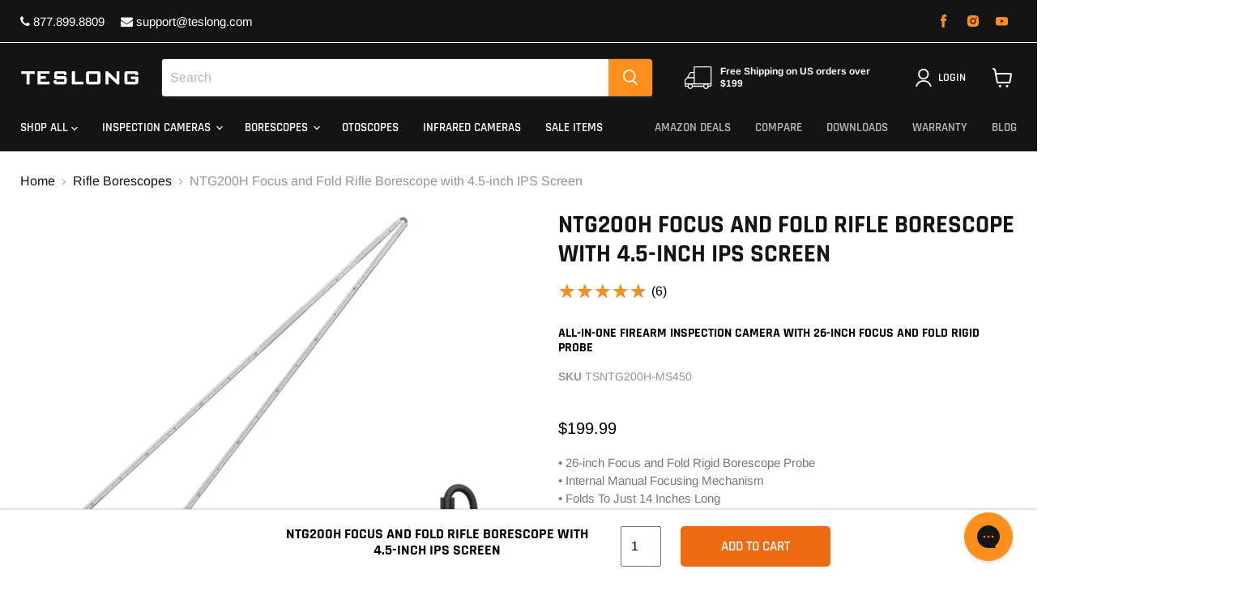

--- FILE ---
content_type: text/html; charset=utf-8
request_url: https://teslong.com/collections/rifle-borescopes/products/ntg200h-focus-and-fold-rifle-borescope-with-4-5-inch-ips-screen
body_size: 100052
content:
<!doctype html>
<html class="no-js no-touch" lang="en">
  <head>
    <meta charset="utf-8">
    <meta http-equiv="x-ua-compatible" content="IE=edge">

    <link rel="preconnect" href="https://cdn.shopify.com">
    <link rel="preconnect" href="https://fonts.shopifycdn.com">
    <link rel="preconnect" href="https://v.shopify.com">
    <link rel="preconnect" href="https://cdn.shopifycloud.com">

    <title>NTG200H Focus and Fold Rifle Borescope with 4.5-inch IPS Screen | Teslong</title>

    
      <meta name="description" content="The NTG200H Focus &amp; Fold Borescope has a focusing ring built into the shaft of the probe, allowing for easy manual focusing and eliminating trial-and-error focusing! It also has a foldable feature that makes it much more portable! The NTG200H includes a 4.5-inch stand-alone HD screen and 5-mirror kit for up-close viewing.">
    

    
  <link rel="shortcut icon" href="//teslong.com/cdn/shop/files/32x32px_32x32.png?v=1698943978" type="image/png">


    
      <link rel="canonical" href="https://teslong.com/products/ntg200h-focus-and-fold-rifle-borescope-with-4-5-inch-ips-screen" />
    

    <meta name="viewport" content="width=device-width">

    
    















<meta property="og:site_name" content="Teslong">
<meta property="og:url" content="https://teslong.com/products/ntg200h-focus-and-fold-rifle-borescope-with-4-5-inch-ips-screen">
<meta property="og:title" content="NTG200H Focus and Fold Rifle Borescope with 4.5-inch IPS Screen">
<meta property="og:type" content="website">
<meta property="og:description" content="The NTG200H Focus &amp; Fold Borescope has a focusing ring built into the shaft of the probe, allowing for easy manual focusing and eliminating trial-and-error focusing! It also has a foldable feature that makes it much more portable! The NTG200H includes a 4.5-inch stand-alone HD screen and 5-mirror kit for up-close viewing.">




    
    
    

    
    
    <meta property="og:image" content="https://teslong.com/cdn/shop/files/NTG200H-MS450Website_1_1200x1200.jpg?v=1697134981" />
    <meta property="og:image:secure_url" content="https://teslong.com/cdn/shop/files/NTG200H-MS450Website_1_1200x1200.jpg?v=1697134981" />
    <meta property="og:image:width" content="1200" />
    <meta property="og:image:height" content="1200" />
    
    
    <meta property="og:image:alt" content="Social media image" />
  
















<meta name="twitter:title" content="NTG200H Focus and Fold Rifle Borescope with 4.5-inch IPS Screen | Teslong">
<meta name="twitter:description" content="The NTG200H Focus &amp; Fold Borescope has a focusing ring built into the shaft of the probe, allowing for easy manual focusing and eliminating trial-and-error focusing! It also has a foldable feature that makes it much more portable! The NTG200H includes a 4.5-inch stand-alone HD screen and 5-mirror kit for up-close viewing.">


    
    
    
      
      
      <meta name="twitter:card" content="summary">
    
    
    <meta
      property="twitter:image"
      content="https://teslong.com/cdn/shop/files/NTG200H-MS450Website_1_1200x1200_crop_center.jpg?v=1697134981"
    />
    <meta property="twitter:image:width" content="1200" />
    <meta property="twitter:image:height" content="1200" />
    
    
    <meta property="twitter:image:alt" content="Social media image" />
  



    <link rel="preload" href="//teslong.com/cdn/fonts/rajdhani/rajdhani_n6.2662920771758eb6f82fd10eee7115b26ac6f444.woff2" as="font" crossorigin="anonymous">
    <link rel="preload" as="style" href="//teslong.com/cdn/shop/t/38/assets/theme.css?v=10423207486500873181759331854">

    <!-- Google Tag Manager -->
<script>(function(w,d,s,l,i){w[l]=w[l]||[];w[l].push({'gtm.start':
new Date().getTime(),event:'gtm.js'});var f=d.getElementsByTagName(s)[0],
j=d.createElement(s),dl=l!='dataLayer'?'&l='+l:'';j.async=true;j.src=
'https://www.googletagmanager.com/gtm.js?id='+i+dl;f.parentNode.insertBefore(j,f);
})(window,document,'script','dataLayer','GTM-5G4J4LT6');</script>
<!-- End Google Tag Manager -->

    <script>window.performance && window.performance.mark && window.performance.mark('shopify.content_for_header.start');</script><meta name="google-site-verification" content="MbJgSCBJCDVBNgOx2K59gV1hJ_xX7P4LObunnp3lkU4">
<meta name="google-site-verification" content="2X5mSNJ_bXm8O-TcGfe1qHMvqyb9LYaYkNyrWsonf7c">
<meta name="google-site-verification" content="jghwqlX76lZCq7r9gEXtJBMXfL6Z7HRdt-q0xeVGV_8">
<meta name="google-site-verification" content="Am8fWyIdP1GOzSqaaLh5qARTcHkgxd8NkKC1fmVZmhU">
<meta name="facebook-domain-verification" content="ywe97o2xmpte58bdg85dlaz4otsnf0">
<meta id="shopify-digital-wallet" name="shopify-digital-wallet" content="/1796407409/digital_wallets/dialog">
<meta name="shopify-checkout-api-token" content="167e819c9464e839fbdee7ee5abdc69a">
<meta id="in-context-paypal-metadata" data-shop-id="1796407409" data-venmo-supported="true" data-environment="production" data-locale="en_US" data-paypal-v4="true" data-currency="USD">
<link rel="alternate" hreflang="x-default" href="https://teslong.com/products/ntg200h-focus-and-fold-rifle-borescope-with-4-5-inch-ips-screen">
<link rel="alternate" hreflang="en" href="https://teslong.com/products/ntg200h-focus-and-fold-rifle-borescope-with-4-5-inch-ips-screen">
<link rel="alternate" hreflang="ja-JP" href="https://teslong.com/ja-jp/products/ntg200h-focus-and-fold-rifle-borescope-with-4-5-inch-ips-screen">
<link rel="alternate" hreflang="en-JP" href="https://teslong.com/en-jp/products/ntg200h-focus-and-fold-rifle-borescope-with-4-5-inch-ips-screen">
<link rel="alternate" type="application/json+oembed" href="https://teslong.com/products/ntg200h-focus-and-fold-rifle-borescope-with-4-5-inch-ips-screen.oembed">
<script async="async" src="/checkouts/internal/preloads.js?locale=en-US"></script>
<link rel="preconnect" href="https://shop.app" crossorigin="anonymous">
<script async="async" src="https://shop.app/checkouts/internal/preloads.js?locale=en-US&shop_id=1796407409" crossorigin="anonymous"></script>
<script id="apple-pay-shop-capabilities" type="application/json">{"shopId":1796407409,"countryCode":"US","currencyCode":"USD","merchantCapabilities":["supports3DS"],"merchantId":"gid:\/\/shopify\/Shop\/1796407409","merchantName":"Teslong","requiredBillingContactFields":["postalAddress","email","phone"],"requiredShippingContactFields":["postalAddress","email","phone"],"shippingType":"shipping","supportedNetworks":["visa","masterCard","amex","discover","elo","jcb"],"total":{"type":"pending","label":"Teslong","amount":"1.00"},"shopifyPaymentsEnabled":true,"supportsSubscriptions":true}</script>
<script id="shopify-features" type="application/json">{"accessToken":"167e819c9464e839fbdee7ee5abdc69a","betas":["rich-media-storefront-analytics"],"domain":"teslong.com","predictiveSearch":true,"shopId":1796407409,"locale":"en"}</script>
<script>var Shopify = Shopify || {};
Shopify.shop = "teslong1.myshopify.com";
Shopify.locale = "en";
Shopify.currency = {"active":"USD","rate":"1.0"};
Shopify.country = "US";
Shopify.theme = {"name":"Teslong 2022 - Frequently Bought Together","id":121072287857,"schema_name":"Empire","schema_version":"6.0.1","theme_store_id":838,"role":"main"};
Shopify.theme.handle = "null";
Shopify.theme.style = {"id":null,"handle":null};
Shopify.cdnHost = "teslong.com/cdn";
Shopify.routes = Shopify.routes || {};
Shopify.routes.root = "/";</script>
<script type="module">!function(o){(o.Shopify=o.Shopify||{}).modules=!0}(window);</script>
<script>!function(o){function n(){var o=[];function n(){o.push(Array.prototype.slice.apply(arguments))}return n.q=o,n}var t=o.Shopify=o.Shopify||{};t.loadFeatures=n(),t.autoloadFeatures=n()}(window);</script>
<script>
  window.ShopifyPay = window.ShopifyPay || {};
  window.ShopifyPay.apiHost = "shop.app\/pay";
  window.ShopifyPay.redirectState = null;
</script>
<script id="shop-js-analytics" type="application/json">{"pageType":"product"}</script>
<script defer="defer" async type="module" src="//teslong.com/cdn/shopifycloud/shop-js/modules/v2/client.init-shop-cart-sync_DlSlHazZ.en.esm.js"></script>
<script defer="defer" async type="module" src="//teslong.com/cdn/shopifycloud/shop-js/modules/v2/chunk.common_D16XZWos.esm.js"></script>
<script type="module">
  await import("//teslong.com/cdn/shopifycloud/shop-js/modules/v2/client.init-shop-cart-sync_DlSlHazZ.en.esm.js");
await import("//teslong.com/cdn/shopifycloud/shop-js/modules/v2/chunk.common_D16XZWos.esm.js");

  window.Shopify.SignInWithShop?.initShopCartSync?.({"fedCMEnabled":true,"windoidEnabled":true});

</script>
<script>
  window.Shopify = window.Shopify || {};
  if (!window.Shopify.featureAssets) window.Shopify.featureAssets = {};
  window.Shopify.featureAssets['shop-js'] = {"shop-cart-sync":["modules/v2/client.shop-cart-sync_DKWYiEUO.en.esm.js","modules/v2/chunk.common_D16XZWos.esm.js"],"init-fed-cm":["modules/v2/client.init-fed-cm_vfPMjZAC.en.esm.js","modules/v2/chunk.common_D16XZWos.esm.js"],"init-shop-email-lookup-coordinator":["modules/v2/client.init-shop-email-lookup-coordinator_CR38P6MB.en.esm.js","modules/v2/chunk.common_D16XZWos.esm.js"],"init-shop-cart-sync":["modules/v2/client.init-shop-cart-sync_DlSlHazZ.en.esm.js","modules/v2/chunk.common_D16XZWos.esm.js"],"shop-cash-offers":["modules/v2/client.shop-cash-offers_CJw4IQ6B.en.esm.js","modules/v2/chunk.common_D16XZWos.esm.js","modules/v2/chunk.modal_UwFWkumu.esm.js"],"shop-toast-manager":["modules/v2/client.shop-toast-manager_BY778Uv6.en.esm.js","modules/v2/chunk.common_D16XZWos.esm.js"],"init-windoid":["modules/v2/client.init-windoid_DVhZdEm3.en.esm.js","modules/v2/chunk.common_D16XZWos.esm.js"],"shop-button":["modules/v2/client.shop-button_D2ZzKUPa.en.esm.js","modules/v2/chunk.common_D16XZWos.esm.js"],"avatar":["modules/v2/client.avatar_BTnouDA3.en.esm.js"],"init-customer-accounts-sign-up":["modules/v2/client.init-customer-accounts-sign-up_CQZUmjGN.en.esm.js","modules/v2/client.shop-login-button_Cu5K-F7X.en.esm.js","modules/v2/chunk.common_D16XZWos.esm.js","modules/v2/chunk.modal_UwFWkumu.esm.js"],"pay-button":["modules/v2/client.pay-button_CcBqbGU7.en.esm.js","modules/v2/chunk.common_D16XZWos.esm.js"],"init-shop-for-new-customer-accounts":["modules/v2/client.init-shop-for-new-customer-accounts_B5DR5JTE.en.esm.js","modules/v2/client.shop-login-button_Cu5K-F7X.en.esm.js","modules/v2/chunk.common_D16XZWos.esm.js","modules/v2/chunk.modal_UwFWkumu.esm.js"],"shop-login-button":["modules/v2/client.shop-login-button_Cu5K-F7X.en.esm.js","modules/v2/chunk.common_D16XZWos.esm.js","modules/v2/chunk.modal_UwFWkumu.esm.js"],"shop-follow-button":["modules/v2/client.shop-follow-button_BX8Slf17.en.esm.js","modules/v2/chunk.common_D16XZWos.esm.js","modules/v2/chunk.modal_UwFWkumu.esm.js"],"init-customer-accounts":["modules/v2/client.init-customer-accounts_DjKkmQ2w.en.esm.js","modules/v2/client.shop-login-button_Cu5K-F7X.en.esm.js","modules/v2/chunk.common_D16XZWos.esm.js","modules/v2/chunk.modal_UwFWkumu.esm.js"],"lead-capture":["modules/v2/client.lead-capture_ChWCg7nV.en.esm.js","modules/v2/chunk.common_D16XZWos.esm.js","modules/v2/chunk.modal_UwFWkumu.esm.js"],"checkout-modal":["modules/v2/client.checkout-modal_DPnpVyv-.en.esm.js","modules/v2/chunk.common_D16XZWos.esm.js","modules/v2/chunk.modal_UwFWkumu.esm.js"],"shop-login":["modules/v2/client.shop-login_leRXJtcZ.en.esm.js","modules/v2/chunk.common_D16XZWos.esm.js","modules/v2/chunk.modal_UwFWkumu.esm.js"],"payment-terms":["modules/v2/client.payment-terms_Bp9K0NXD.en.esm.js","modules/v2/chunk.common_D16XZWos.esm.js","modules/v2/chunk.modal_UwFWkumu.esm.js"]};
</script>
<script>(function() {
  var isLoaded = false;
  function asyncLoad() {
    if (isLoaded) return;
    isLoaded = true;
    var urls = ["https:\/\/js.smile.io\/v1\/smile-shopify.js?shop=teslong1.myshopify.com","\/\/cdn.shopify.com\/proxy\/5cc31d08175798c21b013e291931e359833207b6c4c67758c4fd2ed7d5603c8b\/api.goaffpro.com\/loader.js?shop=teslong1.myshopify.com\u0026sp-cache-control=cHVibGljLCBtYXgtYWdlPTkwMA","https:\/\/script.crazyegg.com\/pages\/scripts\/0111\/3395.js?shop=teslong1.myshopify.com","https:\/\/cdn.opinew.com\/js\/opinew-active.js?shop=teslong1.myshopify.com","\/\/cdn.shopify.com\/proxy\/95ca82d991bfd083cee55d5af69018939fe7e2e83dcd36565a8cc72d6112c3c1\/s.pandect.es\/scripts\/pandectes-core.js?shop=teslong1.myshopify.com\u0026sp-cache-control=cHVibGljLCBtYXgtYWdlPTkwMA","https:\/\/config.gorgias.chat\/bundle-loader\/01GYCBSWRCR2BVHPP67VNYF83Z?source=shopify1click\u0026shop=teslong1.myshopify.com","\/\/cdn.shopify.com\/proxy\/93cef5652b8f542ee26ed6c2c483bae3902ee63910d499c51cf6082a67d3529a\/contact.gorgias.help\/api\/contact-forms\/replace-mailto-script.js?t=1705650132608\u0026shopName=teslong1\u0026shop=teslong1.myshopify.com\u0026sp-cache-control=cHVibGljLCBtYXgtYWdlPTkwMA","https:\/\/id-shop.govx.com\/app\/teslong1.myshopify.com\/govx.js?shop=teslong1.myshopify.com","https:\/\/dev.younet.network\/scriptTag\/shopoe-aliexpress-review.js?shop=teslong1.myshopify.com","https:\/\/cdn.9gtb.com\/loader.js?g_cvt_id=e919c365-5156-4e2f-9fb0-ca9f3f00625b\u0026shop=teslong1.myshopify.com","https:\/\/js.scrumball.cn\/track\/scr_affiliate.ydd38woe2n.prod.js?r=0323\u0026shop=teslong1.myshopify.com","https:\/\/js.scrumball.cn\/track\/scr_affiliate.ydd38woe2n.prod.js?r=0323\u0026shop=teslong1.myshopify.com"];
    for (var i = 0; i < urls.length; i++) {
      var s = document.createElement('script');
      s.type = 'text/javascript';
      s.async = true;
      s.src = urls[i];
      var x = document.getElementsByTagName('script')[0];
      x.parentNode.insertBefore(s, x);
    }
  };
  if(window.attachEvent) {
    window.attachEvent('onload', asyncLoad);
  } else {
    window.addEventListener('load', asyncLoad, false);
  }
})();</script>
<script id="__st">var __st={"a":1796407409,"offset":-28800,"reqid":"7a7a55e9-f50c-4f2b-a72d-5560f0ce9d25-1768580017","pageurl":"teslong.com\/collections\/rifle-borescopes\/products\/ntg200h-focus-and-fold-rifle-borescope-with-4-5-inch-ips-screen","u":"5f18e325f037","p":"product","rtyp":"product","rid":6879127404657};</script>
<script>window.ShopifyPaypalV4VisibilityTracking = true;</script>
<script id="form-persister">!function(){'use strict';const t='contact',e='new_comment',n=[[t,t],['blogs',e],['comments',e],[t,'customer']],o='password',r='form_key',c=['recaptcha-v3-token','g-recaptcha-response','h-captcha-response',o],s=()=>{try{return window.sessionStorage}catch{return}},i='__shopify_v',u=t=>t.elements[r],a=function(){const t=[...n].map((([t,e])=>`form[action*='/${t}']:not([data-nocaptcha='true']) input[name='form_type'][value='${e}']`)).join(',');var e;return e=t,()=>e?[...document.querySelectorAll(e)].map((t=>t.form)):[]}();function m(t){const e=u(t);a().includes(t)&&(!e||!e.value)&&function(t){try{if(!s())return;!function(t){const e=s();if(!e)return;const n=u(t);if(!n)return;const o=n.value;o&&e.removeItem(o)}(t);const e=Array.from(Array(32),(()=>Math.random().toString(36)[2])).join('');!function(t,e){u(t)||t.append(Object.assign(document.createElement('input'),{type:'hidden',name:r})),t.elements[r].value=e}(t,e),function(t,e){const n=s();if(!n)return;const r=[...t.querySelectorAll(`input[type='${o}']`)].map((({name:t})=>t)),u=[...c,...r],a={};for(const[o,c]of new FormData(t).entries())u.includes(o)||(a[o]=c);n.setItem(e,JSON.stringify({[i]:1,action:t.action,data:a}))}(t,e)}catch(e){console.error('failed to persist form',e)}}(t)}const f=t=>{if('true'===t.dataset.persistBound)return;const e=function(t,e){const n=function(t){return'function'==typeof t.submit?t.submit:HTMLFormElement.prototype.submit}(t).bind(t);return function(){let t;return()=>{t||(t=!0,(()=>{try{e(),n()}catch(t){(t=>{console.error('form submit failed',t)})(t)}})(),setTimeout((()=>t=!1),250))}}()}(t,(()=>{m(t)}));!function(t,e){if('function'==typeof t.submit&&'function'==typeof e)try{t.submit=e}catch{}}(t,e),t.addEventListener('submit',(t=>{t.preventDefault(),e()})),t.dataset.persistBound='true'};!function(){function t(t){const e=(t=>{const e=t.target;return e instanceof HTMLFormElement?e:e&&e.form})(t);e&&m(e)}document.addEventListener('submit',t),document.addEventListener('DOMContentLoaded',(()=>{const e=a();for(const t of e)f(t);var n;n=document.body,new window.MutationObserver((t=>{for(const e of t)if('childList'===e.type&&e.addedNodes.length)for(const t of e.addedNodes)1===t.nodeType&&'FORM'===t.tagName&&a().includes(t)&&f(t)})).observe(n,{childList:!0,subtree:!0,attributes:!1}),document.removeEventListener('submit',t)}))}()}();</script>
<script integrity="sha256-4kQ18oKyAcykRKYeNunJcIwy7WH5gtpwJnB7kiuLZ1E=" data-source-attribution="shopify.loadfeatures" defer="defer" src="//teslong.com/cdn/shopifycloud/storefront/assets/storefront/load_feature-a0a9edcb.js" crossorigin="anonymous"></script>
<script crossorigin="anonymous" defer="defer" src="//teslong.com/cdn/shopifycloud/storefront/assets/shopify_pay/storefront-65b4c6d7.js?v=20250812"></script>
<script data-source-attribution="shopify.dynamic_checkout.dynamic.init">var Shopify=Shopify||{};Shopify.PaymentButton=Shopify.PaymentButton||{isStorefrontPortableWallets:!0,init:function(){window.Shopify.PaymentButton.init=function(){};var t=document.createElement("script");t.src="https://teslong.com/cdn/shopifycloud/portable-wallets/latest/portable-wallets.en.js",t.type="module",document.head.appendChild(t)}};
</script>
<script data-source-attribution="shopify.dynamic_checkout.buyer_consent">
  function portableWalletsHideBuyerConsent(e){var t=document.getElementById("shopify-buyer-consent"),n=document.getElementById("shopify-subscription-policy-button");t&&n&&(t.classList.add("hidden"),t.setAttribute("aria-hidden","true"),n.removeEventListener("click",e))}function portableWalletsShowBuyerConsent(e){var t=document.getElementById("shopify-buyer-consent"),n=document.getElementById("shopify-subscription-policy-button");t&&n&&(t.classList.remove("hidden"),t.removeAttribute("aria-hidden"),n.addEventListener("click",e))}window.Shopify?.PaymentButton&&(window.Shopify.PaymentButton.hideBuyerConsent=portableWalletsHideBuyerConsent,window.Shopify.PaymentButton.showBuyerConsent=portableWalletsShowBuyerConsent);
</script>
<script data-source-attribution="shopify.dynamic_checkout.cart.bootstrap">document.addEventListener("DOMContentLoaded",(function(){function t(){return document.querySelector("shopify-accelerated-checkout-cart, shopify-accelerated-checkout")}if(t())Shopify.PaymentButton.init();else{new MutationObserver((function(e,n){t()&&(Shopify.PaymentButton.init(),n.disconnect())})).observe(document.body,{childList:!0,subtree:!0})}}));
</script>
<link id="shopify-accelerated-checkout-styles" rel="stylesheet" media="screen" href="https://teslong.com/cdn/shopifycloud/portable-wallets/latest/accelerated-checkout-backwards-compat.css" crossorigin="anonymous">
<style id="shopify-accelerated-checkout-cart">
        #shopify-buyer-consent {
  margin-top: 1em;
  display: inline-block;
  width: 100%;
}

#shopify-buyer-consent.hidden {
  display: none;
}

#shopify-subscription-policy-button {
  background: none;
  border: none;
  padding: 0;
  text-decoration: underline;
  font-size: inherit;
  cursor: pointer;
}

#shopify-subscription-policy-button::before {
  box-shadow: none;
}

      </style>

<script>window.performance && window.performance.mark && window.performance.mark('shopify.content_for_header.end');</script>

    <link href="//teslong.com/cdn/shop/t/38/assets/theme.css?v=10423207486500873181759331854" rel="stylesheet" type="text/css" media="all" />

    
    <script>
      window.Theme = window.Theme || {};
      window.Theme.version = '6.0.1';
      window.Theme.name = 'Empire';
      window.Theme.routes = {
        "root_url": "/",
        "account_url": "/account",
        "account_login_url": "/account/login",
        "account_logout_url": "/account/logout",
        "account_register_url": "/account/register",
        "account_addresses_url": "/account/addresses",
        "collections_url": "/collections",
        "all_products_collection_url": "/collections/all",
        "search_url": "/search",
        "cart_url": "/cart",
        "cart_add_url": "/cart/add",
        "cart_change_url": "/cart/change",
        "cart_clear_url": "/cart/clear",
        "product_recommendations_url": "/recommendations/products",
      };
    </script>
    

    <!--begin-boost-pfs-filter-css-->
      
    <!--end-boost-pfs-filter-css-->

    <link rel="stylesheet" href="//teslong.com/cdn/shop/t/38/assets/comparable.css?v=140771489103978773091654375720" />
<script src="//teslong.com/cdn/shop/t/38/assets/comparable.js?v=123634298994029375711654375721" type="text/javascript" defer></script>
<script src="//teslong.com/cdn/shop/t/38/assets/comparable-config.js?v=2458672422772358761654375719" type="text/javascript" defer></script>

  <script src="//teslong.com/cdn/shop/t/38/assets/comparable-table.js?v=9475895284630684881654375719" type="text/javascript" defer></script>
  <script>
    var comparableVars = {
      moneyFormat: "<span class=money>${{amount}}</span>",
      comparableTableUrl: "//teslong.com/cdn/shop/t/38/assets/comparable-table.js?v=9475895284630684881654375719",
    }
  </script>


    <!-- "snippets/vitals-loader.liquid" was not rendered, the associated app was uninstalled -->

    <link rel="preload" href="https://cdn.opinew.com/styles/opw-icons/style.css" as="style" onload="this.onload=null;this.rel='stylesheet'">
    <noscript><link rel="stylesheet" href="https://cdn.opinew.com/styles/opw-icons/style.css"></noscript>
<style id='opinew_product_plugin_css'>
    .stars-color {
        color:#FFC617;
    }
    .opinew-stars-plugin-link {
        cursor: pointer;
    }
    
    .opw-widget-wrapper-default {
        max-width: 1200px;
        margin: 0 auto;
    }
    
            #opinew-stars-plugin-product {
                text-align:left;
            }
            
            .opinew-stars-plugin-product-list {
                text-align:left;
            }
            
        .opinew-list-stars-disable {
            display:none;
        }
        .opinew-product-page-stars-disable {
            display:none;
        }
         .opinew-star-plugin-inside i.opw-noci:empty{display:inherit!important}#opinew_all_reviews_plugin_app:empty,#opinew_badge_plugin_app:empty,#opinew_carousel_plugin_app:empty,#opinew_product_floating_widget:empty,#opinew_product_plugin_app:empty,#opinew_review_request_app:empty,.opinew-all-reviews-plugin-dynamic:empty,.opinew-badge-plugin-dynamic:empty,.opinew-carousel-plugin-dynamic:empty,.opinew-product-plugin-dynamic:empty,.opinew-review-request-dynamic:empty,.opw-dynamic-stars-collection:empty,.opw-dynamic-stars:empty{display:block!important} </style>
<meta id='opinew_config_container'  data-opwconfig='{&quot;server_url&quot;: &quot;https://api.opinew.com&quot;, &quot;shop&quot;: {&quot;id&quot;: 33601, &quot;name&quot;: &quot;Teslong&quot;, &quot;public_api_key&quot;: &quot;9TEMBH9BXEA1Z7XJQYPG&quot;, &quot;logo_url&quot;: null}, &quot;permissions&quot;: {&quot;no_branding&quot;: false, &quot;up_to3_photos&quot;: false, &quot;up_to5_photos&quot;: false, &quot;q_and_a&quot;: false, &quot;video_reviews&quot;: false, &quot;optimised_images&quot;: false, &quot;link_shops_single&quot;: false, &quot;link_shops_double&quot;: false, &quot;link_shops_unlimited&quot;: false, &quot;bazaarvoice_integration&quot;: false}, &quot;review_publishing&quot;: &quot;email&quot;, &quot;badge_shop_reviews_link&quot;: &quot;http://api.opinew.com/shop-reviews/33601&quot;, &quot;stars_color_product_and_collections&quot;: &quot;#FFC617&quot;, &quot;theme_transparent_color&quot;: &quot;initial&quot;, &quot;navbar_color&quot;: &quot;#000000&quot;, &quot;questions_and_answers_active&quot;: false, &quot;number_reviews_per_page&quot;: 8, &quot;show_customer_images_section&quot;: true, &quot;display_stars_if_no_reviews&quot;: false, &quot;stars_alignment_product_page&quot;: &quot;left&quot;, &quot;stars_alignment_product_page_mobile&quot;: &quot;center&quot;, &quot;stars_alignment_collections&quot;: &quot;left&quot;, &quot;stars_alignment_collections_mobile&quot;: &quot;center&quot;, &quot;badge_stars_color&quot;: &quot;#ffc617&quot;, &quot;badge_border_color&quot;: &quot;#dae1e7&quot;, &quot;badge_background_color&quot;: &quot;#ffffff&quot;, &quot;badge_text_color&quot;: &quot;#3C3C3C&quot;, &quot;badge_secondary_text_color&quot;: &quot;#606f7b&quot;, &quot;carousel_theme_style&quot;: &quot;card&quot;, &quot;carousel_stars_color&quot;: &quot;#FFC617&quot;, &quot;carousel_border_color&quot;: &quot;#c5c5c5&quot;, &quot;carousel_background_color&quot;: &quot;#ffffff00&quot;, &quot;carousel_controls_color&quot;: &quot;#5a5a5a&quot;, &quot;carousel_verified_badge_color&quot;: &quot;#38c172&quot;, &quot;carousel_text_color&quot;: &quot;#3d4852&quot;, &quot;carousel_secondary_text_color&quot;: &quot;#606f7b&quot;, &quot;carousel_product_name_color&quot;: &quot;#3d4852&quot;, &quot;carousel_widget_show_dates&quot;: true, &quot;carousel_border_active&quot;: false, &quot;carousel_auto_scroll&quot;: false, &quot;carousel_show_product_name&quot;: false, &quot;carousel_featured_reviews&quot;: [], &quot;display_widget_if_no_reviews&quot;: true, &quot;show_country_and_foreign_reviews&quot;: false, &quot;show_full_customer_names&quot;: false, &quot;custom_header_url&quot;: null, &quot;custom_card_url&quot;: null, &quot;custom_gallery_url&quot;: null, &quot;default_sorting&quot;: &quot;recent&quot;, &quot;enable_widget_review_search&quot;: false, &quot;center_stars_mobile&quot;: false, &quot;center_stars_mobile_breakpoint&quot;: &quot;1000px&quot;, &quot;ab_test_active&quot;: false, &quot;request_form_stars_color&quot;: &quot;#FFC617&quot;, &quot;request_form_image_url&quot;: null, &quot;request_form_custom_css&quot;: null, &quot;request_form_show_ratings&quot;: null, &quot;request_form_display_shop_logo&quot;: null, &quot;request_form_display_product_image&quot;: null, &quot;request_form_progress_type&quot;: null, &quot;request_form_btn_color&quot;: &quot;#2f70ee&quot;, &quot;request_form_progress_bar_color&quot;: &quot;#2f70ee&quot;, &quot;request_form_background_color&quot;: &quot;#DCEBFC&quot;, &quot;request_form_card_background&quot;: &quot;#FFFFFF&quot;, &quot;can_display_photos&quot;: true, &quot;background_color&quot;: &quot;#ffffff00&quot;, &quot;buttons_color&quot;: &quot;#FFC617&quot;, &quot;display_floating_widget&quot;: false, &quot;display_review_source&quot;: false, &quot;new_widget_version&quot;: false, &quot;shop_widgets_updated&quot;: true, &quot;stars_color&quot;: &quot;#FFC617&quot;, &quot;widget_top_section_style&quot;: &quot;default&quot;, &quot;widget_theme_style&quot;: &quot;card&quot;, &quot;reviews_card_border_color&quot;: &quot;#c5c5c5&quot;, &quot;reviews_card_border_active&quot;: false, &quot;star_bars_width&quot;: &quot;300px&quot;, &quot;star_bars_width_auto&quot;: true, &quot;number_review_columns&quot;: 2, &quot;preferred_language&quot;: &quot;en&quot;, &quot;preferred_date_format&quot;: &quot;dd/MM/yyyy&quot;, &quot;text_color&quot;: &quot;#3d4852&quot;, &quot;secondary_text_color&quot;: &quot;#606f7b&quot;, &quot;floating_widget_button_background_color&quot;: &quot;#000000&quot;, &quot;floating_widget_button_text_color&quot;: &quot;#ffffff&quot;, &quot;floating_widget_button_position&quot;: &quot;left&quot;, &quot;navbar_text_color&quot;: &quot;#3d4852&quot;, &quot;pagination_color&quot;: &quot;#000000&quot;, &quot;verified_badge_color&quot;: &quot;#38c172&quot;, &quot;widget_show_dates&quot;: true, &quot;show_review_images&quot;: true, &quot;review_image_max_height&quot;: &quot;450px&quot;, &quot;show_large_review_image&quot;: true, &quot;show_star_bars&quot;: true, &quot;fonts&quot;: {&quot;reviews_card_main_font_size&quot;: &quot;1rem&quot;, &quot;reviews_card_secondary_font_size&quot;: &quot;1rem&quot;, &quot;form_headings_font_size&quot;: &quot;0.875rem&quot;, &quot;form_input_font_size&quot;: &quot;1.125rem&quot;, &quot;paginator_font_size&quot;: &quot;1.125rem&quot;, &quot;badge_average_score&quot;: &quot;2rem&quot;, &quot;badge_primary&quot;: &quot;1.25rem&quot;, &quot;badge_secondary&quot;: &quot;1rem&quot;, &quot;carousel_primary&quot;: &quot;1rem&quot;, &quot;carousel_secondary&quot;: &quot;1rem&quot;, &quot;star_summary_overall_score_font_size&quot;: &quot;2.25rem&quot;, &quot;star_summary_progress_bars_font_size&quot;: &quot;1.125rem&quot;, &quot;navbar_reviews_title_font_size&quot;: &quot;1.25rem&quot;, &quot;navbar_buttons_font_size&quot;: &quot;1.125rem&quot;, &quot;star_summary_reviewsnum_font_size&quot;: &quot;1.5rem&quot;, &quot;filters_font_size&quot;: &quot;1rem&quot;, &quot;form_post_font_size&quot;: &quot;2.25rem&quot;, &quot;qna_title_font_size&quot;: &quot;1.5rem&quot;}}' >
<script> 
  var OPW_PUBLIC_KEY = "9TEMBH9BXEA1Z7XJQYPG";
  var OPW_API_ENDPOINT = "https://api.opinew.com";
  var OPW_CHECKER_ENDPOINT = "https://shop-status.opinew.cloud";
  var OPW_BACKEND_VERSION = "25.41.1-0-ge32fade58";
</script>
<script src="https://cdn.opinew.com/shop-widgets/static/js/index.8ffabcca.js" defer></script>


        <!-- Google Tag Manager -->
<script>(function(w,d,s,l,i){w[l]=w[l]||[];w[l].push({'gtm.start':
new Date().getTime(),event:'gtm.js'});var f=d.getElementsByTagName(s)[0],
j=d.createElement(s),dl=l!='dataLayer'?'&l='+l:'';j.async=true;j.src=
'https://www.googletagmanager.com/gtm.js?id='+i+dl;f.parentNode.insertBefore(j,f);
})(window,document,'script','dataLayer','GTM-P6XQLXZ');</script>
<!-- End Google Tag Manager -->

        <!-- Global site tag (gtag.js) - Google Analytics -->
    <script async src="https://www.googletagmanager.com/gtag/js?id=G-RJNQ270L18"></script>
    <script>
      window.dataLayer = window.dataLayer || [];
      function gtag(){dataLayer.push(arguments);}
      gtag('js', new Date());

      gtag('config', 'G-RJNQ270L18');
    </script>

    <script>
      document.documentElement.className=document.documentElement.className.replace(/\bno-js\b/,'js');
      if(window.Shopify&&window.Shopify.designMode)document.documentElement.className+=' in-theme-editor';
      if(('ontouchstart' in window)||window.DocumentTouch&&document instanceof DocumentTouch)document.documentElement.className=document.documentElement.className.replace(/\bno-touch\b/,'has-touch');
    </script>
  <!-- Global site tag (gtag.js) - Google Ads: 10808218711 -->
<script async src="https://www.googletagmanager.com/gtag/js?id=AW-10808218711"></script>
<script>
  window.dataLayer = window.dataLayer || [];
  function gtag(){dataLayer.push(arguments);}
  gtag('js', new Date());

  gtag('config', 'AW-10808218711');

</script>


  
 <!--begin-boost-pfs-filter-css-->
   <link rel="preload stylesheet" href="//teslong.com/cdn/shop/t/38/assets/boost-pfs-instant-search.css?v=65903503244102466071661962568" as="style"><link href="//teslong.com/cdn/shop/t/38/assets/boost-pfs-custom.css?v=155698435018549387921661962576" rel="stylesheet" type="text/css" media="all" />
<style data-id="boost-pfs-style">
    .boost-pfs-filter-option-title-text {font-size: 16px;}

   .boost-pfs-filter-tree-v .boost-pfs-filter-option-title-text:before {}
    .boost-pfs-filter-tree-v .boost-pfs-filter-option.boost-pfs-filter-option-collapsed .boost-pfs-filter-option-title-text:before {}
    .boost-pfs-filter-tree-h .boost-pfs-filter-option-title-heading:before {}

    .boost-pfs-filter-refine-by .boost-pfs-filter-option-title h3 {}

    .boost-pfs-filter-option-content .boost-pfs-filter-option-item-list .boost-pfs-filter-option-item button,
    .boost-pfs-filter-option-content .boost-pfs-filter-option-item-list .boost-pfs-filter-option-item .boost-pfs-filter-button,
    .boost-pfs-filter-option-range-amount input,
    .boost-pfs-filter-tree-v .boost-pfs-filter-refine-by .boost-pfs-filter-refine-by-items .refine-by-item,
    .boost-pfs-filter-refine-by-wrapper-v .boost-pfs-filter-refine-by .boost-pfs-filter-refine-by-items .refine-by-item,
    .boost-pfs-filter-refine-by .boost-pfs-filter-option-title,
    .boost-pfs-filter-refine-by .boost-pfs-filter-refine-by-items .refine-by-item>a,
    .boost-pfs-filter-refine-by>span,
    .boost-pfs-filter-clear,
    .boost-pfs-filter-clear-all{}
    .boost-pfs-filter-tree-h .boost-pfs-filter-pc .boost-pfs-filter-refine-by-items .refine-by-item .boost-pfs-filter-clear .refine-by-type,
    .boost-pfs-filter-refine-by-wrapper-h .boost-pfs-filter-pc .boost-pfs-filter-refine-by-items .refine-by-item .boost-pfs-filter-clear .refine-by-type {}

    .boost-pfs-filter-option-multi-level-collections .boost-pfs-filter-option-multi-level-list .boost-pfs-filter-option-item .boost-pfs-filter-button-arrow .boost-pfs-arrow:before,
    .boost-pfs-filter-option-multi-level-tag .boost-pfs-filter-option-multi-level-list .boost-pfs-filter-option-item .boost-pfs-filter-button-arrow .boost-pfs-arrow:before {}

    .boost-pfs-filter-refine-by-wrapper-v .boost-pfs-filter-refine-by .boost-pfs-filter-refine-by-items .refine-by-item .boost-pfs-filter-clear:after,
    .boost-pfs-filter-refine-by-wrapper-v .boost-pfs-filter-refine-by .boost-pfs-filter-refine-by-items .refine-by-item .boost-pfs-filter-clear:before,
    .boost-pfs-filter-tree-v .boost-pfs-filter-refine-by .boost-pfs-filter-refine-by-items .refine-by-item .boost-pfs-filter-clear:after,
    .boost-pfs-filter-tree-v .boost-pfs-filter-refine-by .boost-pfs-filter-refine-by-items .refine-by-item .boost-pfs-filter-clear:before,
    .boost-pfs-filter-refine-by-wrapper-h .boost-pfs-filter-pc .boost-pfs-filter-refine-by-items .refine-by-item .boost-pfs-filter-clear:after,
    .boost-pfs-filter-refine-by-wrapper-h .boost-pfs-filter-pc .boost-pfs-filter-refine-by-items .refine-by-item .boost-pfs-filter-clear:before,
    .boost-pfs-filter-tree-h .boost-pfs-filter-pc .boost-pfs-filter-refine-by-items .refine-by-item .boost-pfs-filter-clear:after,
    .boost-pfs-filter-tree-h .boost-pfs-filter-pc .boost-pfs-filter-refine-by-items .refine-by-item .boost-pfs-filter-clear:before {}
    .boost-pfs-filter-option-range-slider .noUi-value-horizontal {}

    .boost-pfs-filter-tree-mobile-button button,
    .boost-pfs-filter-top-sorting-mobile button {}
    .boost-pfs-filter-top-sorting-mobile button>span:after {}
  </style>

 <!--end-boost-pfs-filter-css-->

 




    <script src="https://cdn.younet.network/jquery.min.js" defer="defer"></script>
<!-- BEGIN app block: shopify://apps/pagefly-page-builder/blocks/app-embed/83e179f7-59a0-4589-8c66-c0dddf959200 -->

<!-- BEGIN app snippet: pagefly-cro-ab-testing-main -->







<script>
  ;(function () {
    const url = new URL(window.location)
    const viewParam = url.searchParams.get('view')
    if (viewParam && viewParam.includes('variant-pf-')) {
      url.searchParams.set('pf_v', viewParam)
      url.searchParams.delete('view')
      window.history.replaceState({}, '', url)
    }
  })()
</script>



<script type='module'>
  
  window.PAGEFLY_CRO = window.PAGEFLY_CRO || {}

  window.PAGEFLY_CRO['data_debug'] = {
    original_template_suffix: "ntg200h",
    allow_ab_test: false,
    ab_test_start_time: 0,
    ab_test_end_time: 0,
    today_date_time: 1768580017000,
  }
  window.PAGEFLY_CRO['GA4'] = { enabled: false}
</script>

<!-- END app snippet -->








  <script src='https://cdn.shopify.com/extensions/019bb4f9-aed6-78a3-be91-e9d44663e6bf/pagefly-page-builder-215/assets/pagefly-helper.js' defer='defer'></script>

  <script src='https://cdn.shopify.com/extensions/019bb4f9-aed6-78a3-be91-e9d44663e6bf/pagefly-page-builder-215/assets/pagefly-general-helper.js' defer='defer'></script>

  <script src='https://cdn.shopify.com/extensions/019bb4f9-aed6-78a3-be91-e9d44663e6bf/pagefly-page-builder-215/assets/pagefly-snap-slider.js' defer='defer'></script>

  <script src='https://cdn.shopify.com/extensions/019bb4f9-aed6-78a3-be91-e9d44663e6bf/pagefly-page-builder-215/assets/pagefly-slideshow-v3.js' defer='defer'></script>

  <script src='https://cdn.shopify.com/extensions/019bb4f9-aed6-78a3-be91-e9d44663e6bf/pagefly-page-builder-215/assets/pagefly-slideshow-v4.js' defer='defer'></script>

  <script src='https://cdn.shopify.com/extensions/019bb4f9-aed6-78a3-be91-e9d44663e6bf/pagefly-page-builder-215/assets/pagefly-glider.js' defer='defer'></script>

  <script src='https://cdn.shopify.com/extensions/019bb4f9-aed6-78a3-be91-e9d44663e6bf/pagefly-page-builder-215/assets/pagefly-slideshow-v1-v2.js' defer='defer'></script>

  <script src='https://cdn.shopify.com/extensions/019bb4f9-aed6-78a3-be91-e9d44663e6bf/pagefly-page-builder-215/assets/pagefly-product-media.js' defer='defer'></script>

  <script src='https://cdn.shopify.com/extensions/019bb4f9-aed6-78a3-be91-e9d44663e6bf/pagefly-page-builder-215/assets/pagefly-product.js' defer='defer'></script>


<script id='pagefly-helper-data' type='application/json'>
  {
    "page_optimization": {
      "assets_prefetching": false
    },
    "elements_asset_mapper": {
      "Accordion": "https://cdn.shopify.com/extensions/019bb4f9-aed6-78a3-be91-e9d44663e6bf/pagefly-page-builder-215/assets/pagefly-accordion.js",
      "Accordion3": "https://cdn.shopify.com/extensions/019bb4f9-aed6-78a3-be91-e9d44663e6bf/pagefly-page-builder-215/assets/pagefly-accordion3.js",
      "CountDown": "https://cdn.shopify.com/extensions/019bb4f9-aed6-78a3-be91-e9d44663e6bf/pagefly-page-builder-215/assets/pagefly-countdown.js",
      "GMap1": "https://cdn.shopify.com/extensions/019bb4f9-aed6-78a3-be91-e9d44663e6bf/pagefly-page-builder-215/assets/pagefly-gmap.js",
      "GMap2": "https://cdn.shopify.com/extensions/019bb4f9-aed6-78a3-be91-e9d44663e6bf/pagefly-page-builder-215/assets/pagefly-gmap.js",
      "GMapBasicV2": "https://cdn.shopify.com/extensions/019bb4f9-aed6-78a3-be91-e9d44663e6bf/pagefly-page-builder-215/assets/pagefly-gmap.js",
      "GMapAdvancedV2": "https://cdn.shopify.com/extensions/019bb4f9-aed6-78a3-be91-e9d44663e6bf/pagefly-page-builder-215/assets/pagefly-gmap.js",
      "HTML.Video": "https://cdn.shopify.com/extensions/019bb4f9-aed6-78a3-be91-e9d44663e6bf/pagefly-page-builder-215/assets/pagefly-htmlvideo.js",
      "HTML.Video2": "https://cdn.shopify.com/extensions/019bb4f9-aed6-78a3-be91-e9d44663e6bf/pagefly-page-builder-215/assets/pagefly-htmlvideo2.js",
      "HTML.Video3": "https://cdn.shopify.com/extensions/019bb4f9-aed6-78a3-be91-e9d44663e6bf/pagefly-page-builder-215/assets/pagefly-htmlvideo2.js",
      "BackgroundVideo": "https://cdn.shopify.com/extensions/019bb4f9-aed6-78a3-be91-e9d44663e6bf/pagefly-page-builder-215/assets/pagefly-htmlvideo2.js",
      "Instagram": "https://cdn.shopify.com/extensions/019bb4f9-aed6-78a3-be91-e9d44663e6bf/pagefly-page-builder-215/assets/pagefly-instagram.js",
      "Instagram2": "https://cdn.shopify.com/extensions/019bb4f9-aed6-78a3-be91-e9d44663e6bf/pagefly-page-builder-215/assets/pagefly-instagram.js",
      "Insta3": "https://cdn.shopify.com/extensions/019bb4f9-aed6-78a3-be91-e9d44663e6bf/pagefly-page-builder-215/assets/pagefly-instagram3.js",
      "Tabs": "https://cdn.shopify.com/extensions/019bb4f9-aed6-78a3-be91-e9d44663e6bf/pagefly-page-builder-215/assets/pagefly-tab.js",
      "Tabs3": "https://cdn.shopify.com/extensions/019bb4f9-aed6-78a3-be91-e9d44663e6bf/pagefly-page-builder-215/assets/pagefly-tab3.js",
      "ProductBox": "https://cdn.shopify.com/extensions/019bb4f9-aed6-78a3-be91-e9d44663e6bf/pagefly-page-builder-215/assets/pagefly-cart.js",
      "FBPageBox2": "https://cdn.shopify.com/extensions/019bb4f9-aed6-78a3-be91-e9d44663e6bf/pagefly-page-builder-215/assets/pagefly-facebook.js",
      "FBLikeButton2": "https://cdn.shopify.com/extensions/019bb4f9-aed6-78a3-be91-e9d44663e6bf/pagefly-page-builder-215/assets/pagefly-facebook.js",
      "TwitterFeed2": "https://cdn.shopify.com/extensions/019bb4f9-aed6-78a3-be91-e9d44663e6bf/pagefly-page-builder-215/assets/pagefly-twitter.js",
      "Paragraph4": "https://cdn.shopify.com/extensions/019bb4f9-aed6-78a3-be91-e9d44663e6bf/pagefly-page-builder-215/assets/pagefly-paragraph4.js",

      "AliReviews": "https://cdn.shopify.com/extensions/019bb4f9-aed6-78a3-be91-e9d44663e6bf/pagefly-page-builder-215/assets/pagefly-3rd-elements.js",
      "BackInStock": "https://cdn.shopify.com/extensions/019bb4f9-aed6-78a3-be91-e9d44663e6bf/pagefly-page-builder-215/assets/pagefly-3rd-elements.js",
      "GloboBackInStock": "https://cdn.shopify.com/extensions/019bb4f9-aed6-78a3-be91-e9d44663e6bf/pagefly-page-builder-215/assets/pagefly-3rd-elements.js",
      "GrowaveWishlist": "https://cdn.shopify.com/extensions/019bb4f9-aed6-78a3-be91-e9d44663e6bf/pagefly-page-builder-215/assets/pagefly-3rd-elements.js",
      "InfiniteOptionsShopPad": "https://cdn.shopify.com/extensions/019bb4f9-aed6-78a3-be91-e9d44663e6bf/pagefly-page-builder-215/assets/pagefly-3rd-elements.js",
      "InkybayProductPersonalizer": "https://cdn.shopify.com/extensions/019bb4f9-aed6-78a3-be91-e9d44663e6bf/pagefly-page-builder-215/assets/pagefly-3rd-elements.js",
      "LimeSpot": "https://cdn.shopify.com/extensions/019bb4f9-aed6-78a3-be91-e9d44663e6bf/pagefly-page-builder-215/assets/pagefly-3rd-elements.js",
      "Loox": "https://cdn.shopify.com/extensions/019bb4f9-aed6-78a3-be91-e9d44663e6bf/pagefly-page-builder-215/assets/pagefly-3rd-elements.js",
      "Opinew": "https://cdn.shopify.com/extensions/019bb4f9-aed6-78a3-be91-e9d44663e6bf/pagefly-page-builder-215/assets/pagefly-3rd-elements.js",
      "Powr": "https://cdn.shopify.com/extensions/019bb4f9-aed6-78a3-be91-e9d44663e6bf/pagefly-page-builder-215/assets/pagefly-3rd-elements.js",
      "ProductReviews": "https://cdn.shopify.com/extensions/019bb4f9-aed6-78a3-be91-e9d44663e6bf/pagefly-page-builder-215/assets/pagefly-3rd-elements.js",
      "PushOwl": "https://cdn.shopify.com/extensions/019bb4f9-aed6-78a3-be91-e9d44663e6bf/pagefly-page-builder-215/assets/pagefly-3rd-elements.js",
      "ReCharge": "https://cdn.shopify.com/extensions/019bb4f9-aed6-78a3-be91-e9d44663e6bf/pagefly-page-builder-215/assets/pagefly-3rd-elements.js",
      "Rivyo": "https://cdn.shopify.com/extensions/019bb4f9-aed6-78a3-be91-e9d44663e6bf/pagefly-page-builder-215/assets/pagefly-3rd-elements.js",
      "TrackingMore": "https://cdn.shopify.com/extensions/019bb4f9-aed6-78a3-be91-e9d44663e6bf/pagefly-page-builder-215/assets/pagefly-3rd-elements.js",
      "Vitals": "https://cdn.shopify.com/extensions/019bb4f9-aed6-78a3-be91-e9d44663e6bf/pagefly-page-builder-215/assets/pagefly-3rd-elements.js",
      "Wiser": "https://cdn.shopify.com/extensions/019bb4f9-aed6-78a3-be91-e9d44663e6bf/pagefly-page-builder-215/assets/pagefly-3rd-elements.js"
    },
    "custom_elements_mapper": {
      "pf-click-action-element": "https://cdn.shopify.com/extensions/019bb4f9-aed6-78a3-be91-e9d44663e6bf/pagefly-page-builder-215/assets/pagefly-click-action-element.js",
      "pf-dialog-element": "https://cdn.shopify.com/extensions/019bb4f9-aed6-78a3-be91-e9d44663e6bf/pagefly-page-builder-215/assets/pagefly-dialog-element.js"
    }
  }
</script>


<!-- END app block --><!-- BEGIN app block: shopify://apps/tabs-studio/blocks/global_embed_block/19980fb9-f2ca-4ada-ad36-c0364c3318b8 -->
<style id="tabs-by-station-custom-styles">
  .station-tabs .station-tabs-link.is-active{font-weight:600 !important;}.station-tabs.mod-full-width .station-tabs-link.is-active, .station-tabs .station-tabs-tabset.mod-vertical .station-tabs-link.is-active{font-weight:600 !important;}.station-tabs .station-tabs-tab.is-active{font-weight:600 !important;}.station-tabs.mod-full-width .station-tabs-tab.is-active, .station-tabs .station-tabs-tabset.mod-vertical .station-tabs-tab.is-active{font-weight:600 !important;}.station-tabs .station-tabs-link{border-width:0 0 2px !important;padding:0 0 6px !important;margin:0 26px 14px 0 !important;}.station-tabs .station-tabs-tab{border-width:0 0 2px !important;padding:0 0 6px !important;margin:0 26px 14px 0 !important;}.station-tabs.mod-full-width .station-tabs-link, .station-tabs .station-tabs-tabset.mod-vertical .station-tabs-link{padding:10px 0 !important;margin:0 !important;font-weight:600 !important;}.station-tabs.mod-full-width .station-tabs-tab, .station-tabs .station-tabs-tabset.mod-vertical .station-tabs-tab{padding:10px 0 !important;margin:0 !important;font-weight:600 !important;}.station-tabs .station-tabs-content-inner{margin:12px 0 0 !important;}.station-tabs.mod-full-width .station-tabs-content-inner, .station-tabs .station-tabs-tabset.mod-vertical .station-tabs-content-inner{margin:15px 0 10px !important;}.station-tabs .station-tabs-tabcontent{margin:12px 0 0 !important;}.station-tabs.mod-full-width .station-tabs-tabcontent, .station-tabs .station-tabs-tabset.mod-vertical .station-tabs-tabcontent{margin:15px 0 10px !important;}
  
</style>

<script id="station-tabs-data-json" type="application/json">{
  "globalAbove": null,
  "globalBelow": null,
  "proTabsHTML": "",
  "productTitle": "NTG200H Focus and Fold Rifle Borescope with 4.5-inch IPS Screen",
  "productDescription": "\u003ch4\u003eTechnical Specs\u003c\/h4\u003e\n\u003cp\u003e\u003cspan style=\"font-weight: 400;\"\u003e\u003cb\u003eStand-Alone Borescope Package\u003c\/b\u003e\u003cbr\u003eModel Number: NTG200H Focus \u0026amp; Fold with 4.5-inch Screen\u003cbr\u003e\u003c\/span\u003e\u003c\/p\u003e\n\u003cp\u003e\u003cspan style=\"font-weight: 400;\"\u003e\u003cb\u003eMonitor\u003cbr\u003e\u003c\/b\u003eModel Number: MS450\u003cb\u003e\u003cbr\u003e\u003c\/b\u003eScreen Size: 4.5-inch\u003cbr\u003e\u003cmeta charset=\"utf-8\"\u003eScreen Resolution: 854x480 pixels\u003cbr\u003e\u003cmeta charset=\"utf-8\"\u003eImage Capturing Resolution:\u003cspan\u003e \u003c\/span\u003e1920x1080 pixels\u003cbr\u003eVideo Recording Resolution: 1280x720 pixels\u003cbr\u003e\u003cmeta charset=\"utf-8\"\u003ePorts: USB-C charging port, Micro-SD\/TF card slot\u003cbr\u003e\u003cspan\u003eStorage\u003c\/span\u003e\u003cspan\u003e: 32 GB microSD memory card\u003c\/span\u003e\u003cbr\u003ePower Source: 2500mAh lithium-ion battery\u003cbr\u003eBattery Life: 4 hours\u003cbr\u003eOperating Temperature: 32º to 113ºF (0º to 45ºC)\u003cbr\u003e\u003cmeta charset=\"utf-8\"\u003e \u003cspan\u003eSplash, Water and Dust Resistant: Rated IP67 (maximum depth of 1-meter up to 30 minutes) under IEC standard 60529\u003c\/span\u003e\u003cbr\u003e\u003cbr\u003e\u003c\/span\u003e\u003cb\u003eCamera\u003cbr\u003e\u003cspan style=\"font-weight: 400;\"\u003e\u003cmeta charset=\"utf-8\"\u003eProbe Type: Rigid stainless steel\u003cspan\u003e probe\u003cbr\u003e\u003c\/span\u003eProbe Diameter: 0.2 in (5.0 mm)\u003cbr\u003e\u003c\/span\u003e\u003cspan style=\"font-weight: 400;\"\u003eProbe Length: 26 in foldable rigid probe; 26 in extended, 14 in folded\u003cbr\u003e\u003cspan\u003eDepth of Field: 0.40 in to infinity adjustable focus\u003cbr\u003e\u003cmeta charset=\"utf-8\"\u003eMegapixels: 1.0 Megapixel\u003cbr\u003eLED Lights: 6 Adjustable High-intensity LEDs\u003cbr\u003e\u003c\/span\u003e\u003c\/span\u003e\u003c\/b\u003e\u003cmeta charset=\"utf-8\"\u003e\u003cspan style=\"font-weight: 400;\"\u003e\u003cspan\u003eSplash, Water and Dust Resistant: Rated IP67 (maximum depth of 1-meter up to 30 minutes) under IEC standard 60529\u003c\/span\u003e\u003c\/span\u003e\u003c\/p\u003e\n\u003cp\u003e\u003cspan style=\"font-weight: 400;\"\u003e\u003cspan\u003e\u003cmeta charset=\"utf-8\"\u003eCaliber (depends on the size of the side-view mirror you use):\u003cbr\u003e0.22 in (5 mm) caliber and larger\u003cbr\u003e0.243 in (6 mm) caliber and larger\u003cbr\u003e0.30 in (7 mm) caliber and larger\u003cbr\u003e0.38 in (8.5 mm) caliber and larger\u003cbr\u003e0.40 in (10 mm) caliber and larger\u003c\/span\u003e\u003c\/span\u003e\u003c\/p\u003e\n\u003cdiv class=\"card card-2\"\u003e\n\u003cdiv class=\"collapse show\" aria-labelledby=\"heading-1569828417275\" data-parent=\"#accordion\"\u003e\n\u003ch4\u003e\u003cb\u003eWhat is in the Package\u003c\/b\u003e\u003c\/h4\u003e\n\u003cp\u003e\u003cmeta charset=\"utf-8\"\u003eBorescope Monitor\u003cbr\u003eBorescope Probe\u003cbr\u003e5x Side-view Mirrors (NOT compatible with older Teslong borescopes)\u003cbr\u003e\u003cmeta charset=\"utf-8\"\u003e\u003cspan style=\"font-weight: 400;\"\u003eUSB-A\/Micro\/USB-C to Aviation Cable\u003cbr\u003eUSB-C Charging Cable\u003c\/span\u003e\u003c\/p\u003e\n\u003ch4\u003e\u003cstrong\u003eInstructions and Manuals\u003c\/strong\u003e\u003c\/h4\u003e\n\u003cp\u003e\u003ca href=\"https:\/\/cdn.shopify.com\/s\/files\/1\/0017\/9640\/7409\/files\/NTG200H-NTS500B_User_Manual.pdf?v=1743014706\" rel=\"noopener\" target=\"_blank\"\u003eUser Manual\u003c\/a\u003e\u003c\/p\u003e\n\u003cp\u003e\u003ca href=\"https:\/\/cdn.shopify.com\/s\/files\/1\/0017\/9640\/7409\/files\/Borescope_Inspection_Camera_Safety_Manual.pdf?v=1743013534\" rel=\"noopener\" target=\"_blank\"\u003eSafety Manual\u003c\/a\u003e\u003c\/p\u003e\n\u003c\/div\u003e\n\u003c\/div\u003e",
  "icons": []
}</script>

<script>
  document.documentElement.classList.add('tabsst-loading');
  document.addEventListener('stationTabsLegacyAPILoaded', function(e) {
    e.detail.isLegacy = true;
    });

  document.addEventListener('stationTabsAPIReady', function(e) {
    var Tabs = e.detail;

    if (Tabs.appSettings) {
      Tabs.appSettings = {"default_tab":false,"default_tab_title":"Description","show_stop_element":true,"layout":"breakpoint","layout_breakpoint":768,"deep_links":false,"clean_content_level":"basic_tags","open_first_tab":true,"allow_multiple_open":false,"start_tab_element":"h4"};
      Tabs.appSettings = {lang: 'en'};

      Tabs.appSettings = {
        indicatorType: "chevrons",
        indicatorPlacement: "after"
      };
    }

    if (Tabs.isLegacy) { return; }
          Tabs.init(null, { initializeDescription: true });
  });

  
</script>

<svg style="display:none" aria-hidden="true">
  <defs>
    
  </defs>
</svg>

<!-- END app block --><!-- BEGIN app block: shopify://apps/klaviyo-email-marketing-sms/blocks/klaviyo-onsite-embed/2632fe16-c075-4321-a88b-50b567f42507 -->












  <script async src="https://static.klaviyo.com/onsite/js/YrYUTN/klaviyo.js?company_id=YrYUTN"></script>
  <script>!function(){if(!window.klaviyo){window._klOnsite=window._klOnsite||[];try{window.klaviyo=new Proxy({},{get:function(n,i){return"push"===i?function(){var n;(n=window._klOnsite).push.apply(n,arguments)}:function(){for(var n=arguments.length,o=new Array(n),w=0;w<n;w++)o[w]=arguments[w];var t="function"==typeof o[o.length-1]?o.pop():void 0,e=new Promise((function(n){window._klOnsite.push([i].concat(o,[function(i){t&&t(i),n(i)}]))}));return e}}})}catch(n){window.klaviyo=window.klaviyo||[],window.klaviyo.push=function(){var n;(n=window._klOnsite).push.apply(n,arguments)}}}}();</script>

  
    <script id="viewed_product">
      if (item == null) {
        var _learnq = _learnq || [];

        var MetafieldReviews = null
        var MetafieldYotpoRating = null
        var MetafieldYotpoCount = null
        var MetafieldLooxRating = null
        var MetafieldLooxCount = null
        var okendoProduct = null
        var okendoProductReviewCount = null
        var okendoProductReviewAverageValue = null
        try {
          // The following fields are used for Customer Hub recently viewed in order to add reviews.
          // This information is not part of __kla_viewed. Instead, it is part of __kla_viewed_reviewed_items
          MetafieldReviews = {};
          MetafieldYotpoRating = null
          MetafieldYotpoCount = null
          MetafieldLooxRating = null
          MetafieldLooxCount = null

          okendoProduct = null
          // If the okendo metafield is not legacy, it will error, which then requires the new json formatted data
          if (okendoProduct && 'error' in okendoProduct) {
            okendoProduct = null
          }
          okendoProductReviewCount = okendoProduct ? okendoProduct.reviewCount : null
          okendoProductReviewAverageValue = okendoProduct ? okendoProduct.reviewAverageValue : null
        } catch (error) {
          console.error('Error in Klaviyo onsite reviews tracking:', error);
        }

        var item = {
          Name: "NTG200H Focus and Fold Rifle Borescope with 4.5-inch IPS Screen",
          ProductID: 6879127404657,
          Categories: ["All Products","Best Rifle Borescopes with Screens for Accurate Barrel Inspections","Borescopes","Firearm Accessories","Regular Priced Products","Rifle Borescopes"],
          ImageURL: "https://teslong.com/cdn/shop/files/NTG200H-MS450Website_1_grande.jpg?v=1697134981",
          URL: "https://teslong.com/products/ntg200h-focus-and-fold-rifle-borescope-with-4-5-inch-ips-screen",
          Brand: "TESLONG",
          Price: "$199.99",
          Value: "199.99",
          CompareAtPrice: "$0.00"
        };
        _learnq.push(['track', 'Viewed Product', item]);
        _learnq.push(['trackViewedItem', {
          Title: item.Name,
          ItemId: item.ProductID,
          Categories: item.Categories,
          ImageUrl: item.ImageURL,
          Url: item.URL,
          Metadata: {
            Brand: item.Brand,
            Price: item.Price,
            Value: item.Value,
            CompareAtPrice: item.CompareAtPrice
          },
          metafields:{
            reviews: MetafieldReviews,
            yotpo:{
              rating: MetafieldYotpoRating,
              count: MetafieldYotpoCount,
            },
            loox:{
              rating: MetafieldLooxRating,
              count: MetafieldLooxCount,
            },
            okendo: {
              rating: okendoProductReviewAverageValue,
              count: okendoProductReviewCount,
            }
          }
        }]);
      }
    </script>
  




  <script>
    window.klaviyoReviewsProductDesignMode = false
  </script>







<!-- END app block --><!-- BEGIN app block: shopify://apps/opinew-reviews/blocks/global/e1d8e0dc-17ff-4e4a-8a8a-1e73c8ef8676 --><link rel="preload" href="https://cdn.opinew.com/styles/opw-icons/style.css" as="style" onload="this.onload=null;this.rel='stylesheet'">
<noscript><link rel="stylesheet" href="https://cdn.opinew.com/styles/opw-icons/style.css"></noscript>
<style id='opinew_product_plugin_css'>
    .stars-color {
        color:#FFC617;
    }
    .opinew-stars-plugin-link {
        cursor: pointer;
    }
    
    .opw-widget-wrapper-default {
        max-width: 1200px;
        margin: 0 auto;
    }
    
            #opinew-stars-plugin-product {
                text-align:left;
            }
            
            .opinew-stars-plugin-product-list {
                text-align:left;
            }
            
        .opinew-list-stars-disable {
            display:none;
        }
        .opinew-product-page-stars-disable {
            display:none;
        }
         .opinew-star-plugin-inside i.opw-noci:empty{display:inherit!important}#opinew_all_reviews_plugin_app:empty,#opinew_badge_plugin_app:empty,#opinew_carousel_plugin_app:empty,#opinew_product_floating_widget:empty,#opinew_product_plugin_app:empty,#opinew_review_request_app:empty,.opinew-all-reviews-plugin-dynamic:empty,.opinew-badge-plugin-dynamic:empty,.opinew-carousel-plugin-dynamic:empty,.opinew-product-plugin-dynamic:empty,.opinew-review-request-dynamic:empty,.opw-dynamic-stars-collection:empty,.opw-dynamic-stars:empty{display:block!important} </style>
<meta id='opinew_config_container' data-opwconfig='{&quot;server_url&quot;: &quot;https://api.opinew.com&quot;, &quot;shop&quot;: {&quot;id&quot;: 33601, &quot;name&quot;: &quot;Teslong&quot;, &quot;public_api_key&quot;: &quot;9TEMBH9BXEA1Z7XJQYPG&quot;, &quot;logo_url&quot;: null}, &quot;permissions&quot;: {&quot;no_branding&quot;: false, &quot;up_to3_photos&quot;: false, &quot;up_to5_photos&quot;: false, &quot;q_and_a&quot;: false, &quot;video_reviews&quot;: false, &quot;optimised_images&quot;: false, &quot;link_shops_single&quot;: false, &quot;link_shops_double&quot;: false, &quot;link_shops_unlimited&quot;: false, &quot;bazaarvoice_integration&quot;: false}, &quot;review_publishing&quot;: &quot;email&quot;, &quot;badge_shop_reviews_link&quot;: &quot;http://api.opinew.com/shop-reviews/33601&quot;, &quot;stars_color_product_and_collections&quot;: &quot;#FFC617&quot;, &quot;theme_transparent_color&quot;: &quot;initial&quot;, &quot;navbar_color&quot;: &quot;#000000&quot;, &quot;questions_and_answers_active&quot;: false, &quot;number_reviews_per_page&quot;: 8, &quot;show_customer_images_section&quot;: true, &quot;display_stars_if_no_reviews&quot;: false, &quot;stars_alignment_product_page&quot;: &quot;left&quot;, &quot;stars_alignment_product_page_mobile&quot;: &quot;center&quot;, &quot;stars_alignment_collections&quot;: &quot;left&quot;, &quot;stars_alignment_collections_mobile&quot;: &quot;center&quot;, &quot;badge_stars_color&quot;: &quot;#ffc617&quot;, &quot;badge_border_color&quot;: &quot;#dae1e7&quot;, &quot;badge_background_color&quot;: &quot;#ffffff&quot;, &quot;badge_text_color&quot;: &quot;#3C3C3C&quot;, &quot;badge_secondary_text_color&quot;: &quot;#606f7b&quot;, &quot;carousel_theme_style&quot;: &quot;card&quot;, &quot;carousel_stars_color&quot;: &quot;#FFC617&quot;, &quot;carousel_border_color&quot;: &quot;#c5c5c5&quot;, &quot;carousel_background_color&quot;: &quot;#ffffff00&quot;, &quot;carousel_controls_color&quot;: &quot;#5a5a5a&quot;, &quot;carousel_verified_badge_color&quot;: &quot;#38c172&quot;, &quot;carousel_text_color&quot;: &quot;#3d4852&quot;, &quot;carousel_secondary_text_color&quot;: &quot;#606f7b&quot;, &quot;carousel_product_name_color&quot;: &quot;#3d4852&quot;, &quot;carousel_widget_show_dates&quot;: true, &quot;carousel_border_active&quot;: false, &quot;carousel_auto_scroll&quot;: false, &quot;carousel_show_product_name&quot;: false, &quot;carousel_featured_reviews&quot;: [], &quot;display_widget_if_no_reviews&quot;: true, &quot;show_country_and_foreign_reviews&quot;: false, &quot;show_full_customer_names&quot;: false, &quot;custom_header_url&quot;: null, &quot;custom_card_url&quot;: null, &quot;custom_gallery_url&quot;: null, &quot;default_sorting&quot;: &quot;recent&quot;, &quot;enable_widget_review_search&quot;: false, &quot;center_stars_mobile&quot;: false, &quot;center_stars_mobile_breakpoint&quot;: &quot;1000px&quot;, &quot;ab_test_active&quot;: false, &quot;request_form_stars_color&quot;: &quot;#FFC617&quot;, &quot;request_form_image_url&quot;: null, &quot;request_form_custom_css&quot;: null, &quot;request_form_show_ratings&quot;: null, &quot;request_form_display_shop_logo&quot;: null, &quot;request_form_display_product_image&quot;: null, &quot;request_form_progress_type&quot;: null, &quot;request_form_btn_color&quot;: &quot;#2f70ee&quot;, &quot;request_form_progress_bar_color&quot;: &quot;#2f70ee&quot;, &quot;request_form_background_color&quot;: &quot;#DCEBFC&quot;, &quot;request_form_card_background&quot;: &quot;#FFFFFF&quot;, &quot;can_display_photos&quot;: true, &quot;background_color&quot;: &quot;#ffffff00&quot;, &quot;buttons_color&quot;: &quot;#FFC617&quot;, &quot;display_floating_widget&quot;: false, &quot;display_review_source&quot;: false, &quot;new_widget_version&quot;: false, &quot;shop_widgets_updated&quot;: true, &quot;stars_color&quot;: &quot;#FFC617&quot;, &quot;widget_top_section_style&quot;: &quot;default&quot;, &quot;widget_theme_style&quot;: &quot;card&quot;, &quot;reviews_card_border_color&quot;: &quot;#c5c5c5&quot;, &quot;reviews_card_border_active&quot;: false, &quot;star_bars_width&quot;: &quot;300px&quot;, &quot;star_bars_width_auto&quot;: true, &quot;number_review_columns&quot;: 2, &quot;preferred_language&quot;: &quot;en&quot;, &quot;preferred_date_format&quot;: &quot;dd/MM/yyyy&quot;, &quot;text_color&quot;: &quot;#3d4852&quot;, &quot;secondary_text_color&quot;: &quot;#606f7b&quot;, &quot;floating_widget_button_background_color&quot;: &quot;#000000&quot;, &quot;floating_widget_button_text_color&quot;: &quot;#ffffff&quot;, &quot;floating_widget_button_position&quot;: &quot;left&quot;, &quot;navbar_text_color&quot;: &quot;#3d4852&quot;, &quot;pagination_color&quot;: &quot;#000000&quot;, &quot;verified_badge_color&quot;: &quot;#38c172&quot;, &quot;widget_show_dates&quot;: true, &quot;show_review_images&quot;: true, &quot;review_image_max_height&quot;: &quot;450px&quot;, &quot;show_large_review_image&quot;: true, &quot;show_star_bars&quot;: true, &quot;fonts&quot;: {&quot;reviews_card_main_font_size&quot;: &quot;1rem&quot;, &quot;reviews_card_secondary_font_size&quot;: &quot;1rem&quot;, &quot;form_headings_font_size&quot;: &quot;0.875rem&quot;, &quot;form_input_font_size&quot;: &quot;1.125rem&quot;, &quot;paginator_font_size&quot;: &quot;1.125rem&quot;, &quot;badge_average_score&quot;: &quot;2rem&quot;, &quot;badge_primary&quot;: &quot;1.25rem&quot;, &quot;badge_secondary&quot;: &quot;1rem&quot;, &quot;carousel_primary&quot;: &quot;1rem&quot;, &quot;carousel_secondary&quot;: &quot;1rem&quot;, &quot;star_summary_overall_score_font_size&quot;: &quot;2.25rem&quot;, &quot;star_summary_progress_bars_font_size&quot;: &quot;1.125rem&quot;, &quot;navbar_reviews_title_font_size&quot;: &quot;1.25rem&quot;, &quot;navbar_buttons_font_size&quot;: &quot;1.125rem&quot;, &quot;star_summary_reviewsnum_font_size&quot;: &quot;1.5rem&quot;, &quot;filters_font_size&quot;: &quot;1rem&quot;, &quot;form_post_font_size&quot;: &quot;2.25rem&quot;, &quot;qna_title_font_size&quot;: &quot;1.5rem&quot;}}' >
<script> 
  var OPW_PUBLIC_KEY = "9TEMBH9BXEA1Z7XJQYPG";
  var OPW_API_ENDPOINT = "https://api.opinew.com";
  var OPW_CHECKER_ENDPOINT = "https://shop-status.opinew.cloud";
  var OPW_BACKEND_VERSION = "25.41.1-0-ge32fade58";
</script>
<script src="https://cdn.opinew.com/shop-widgets/static/js/index.8ffabcca.js" defer></script>



<!-- END app block --><script src="https://cdn.shopify.com/extensions/019bc76a-106b-751f-9c25-43ddd98bfc27/tabs-studio-27/assets/s3340b1d9cf54.js" type="text/javascript" defer="defer"></script>
<link href="https://cdn.shopify.com/extensions/019bc76a-106b-751f-9c25-43ddd98bfc27/tabs-studio-27/assets/ccf2dff1a1a65.css" rel="stylesheet" type="text/css" media="all">
<link href="https://monorail-edge.shopifysvc.com" rel="dns-prefetch">
<script>(function(){if ("sendBeacon" in navigator && "performance" in window) {try {var session_token_from_headers = performance.getEntriesByType('navigation')[0].serverTiming.find(x => x.name == '_s').description;} catch {var session_token_from_headers = undefined;}var session_cookie_matches = document.cookie.match(/_shopify_s=([^;]*)/);var session_token_from_cookie = session_cookie_matches && session_cookie_matches.length === 2 ? session_cookie_matches[1] : "";var session_token = session_token_from_headers || session_token_from_cookie || "";function handle_abandonment_event(e) {var entries = performance.getEntries().filter(function(entry) {return /monorail-edge.shopifysvc.com/.test(entry.name);});if (!window.abandonment_tracked && entries.length === 0) {window.abandonment_tracked = true;var currentMs = Date.now();var navigation_start = performance.timing.navigationStart;var payload = {shop_id: 1796407409,url: window.location.href,navigation_start,duration: currentMs - navigation_start,session_token,page_type: "product"};window.navigator.sendBeacon("https://monorail-edge.shopifysvc.com/v1/produce", JSON.stringify({schema_id: "online_store_buyer_site_abandonment/1.1",payload: payload,metadata: {event_created_at_ms: currentMs,event_sent_at_ms: currentMs}}));}}window.addEventListener('pagehide', handle_abandonment_event);}}());</script>
<script id="web-pixels-manager-setup">(function e(e,d,r,n,o){if(void 0===o&&(o={}),!Boolean(null===(a=null===(i=window.Shopify)||void 0===i?void 0:i.analytics)||void 0===a?void 0:a.replayQueue)){var i,a;window.Shopify=window.Shopify||{};var t=window.Shopify;t.analytics=t.analytics||{};var s=t.analytics;s.replayQueue=[],s.publish=function(e,d,r){return s.replayQueue.push([e,d,r]),!0};try{self.performance.mark("wpm:start")}catch(e){}var l=function(){var e={modern:/Edge?\/(1{2}[4-9]|1[2-9]\d|[2-9]\d{2}|\d{4,})\.\d+(\.\d+|)|Firefox\/(1{2}[4-9]|1[2-9]\d|[2-9]\d{2}|\d{4,})\.\d+(\.\d+|)|Chrom(ium|e)\/(9{2}|\d{3,})\.\d+(\.\d+|)|(Maci|X1{2}).+ Version\/(15\.\d+|(1[6-9]|[2-9]\d|\d{3,})\.\d+)([,.]\d+|)( \(\w+\)|)( Mobile\/\w+|) Safari\/|Chrome.+OPR\/(9{2}|\d{3,})\.\d+\.\d+|(CPU[ +]OS|iPhone[ +]OS|CPU[ +]iPhone|CPU IPhone OS|CPU iPad OS)[ +]+(15[._]\d+|(1[6-9]|[2-9]\d|\d{3,})[._]\d+)([._]\d+|)|Android:?[ /-](13[3-9]|1[4-9]\d|[2-9]\d{2}|\d{4,})(\.\d+|)(\.\d+|)|Android.+Firefox\/(13[5-9]|1[4-9]\d|[2-9]\d{2}|\d{4,})\.\d+(\.\d+|)|Android.+Chrom(ium|e)\/(13[3-9]|1[4-9]\d|[2-9]\d{2}|\d{4,})\.\d+(\.\d+|)|SamsungBrowser\/([2-9]\d|\d{3,})\.\d+/,legacy:/Edge?\/(1[6-9]|[2-9]\d|\d{3,})\.\d+(\.\d+|)|Firefox\/(5[4-9]|[6-9]\d|\d{3,})\.\d+(\.\d+|)|Chrom(ium|e)\/(5[1-9]|[6-9]\d|\d{3,})\.\d+(\.\d+|)([\d.]+$|.*Safari\/(?![\d.]+ Edge\/[\d.]+$))|(Maci|X1{2}).+ Version\/(10\.\d+|(1[1-9]|[2-9]\d|\d{3,})\.\d+)([,.]\d+|)( \(\w+\)|)( Mobile\/\w+|) Safari\/|Chrome.+OPR\/(3[89]|[4-9]\d|\d{3,})\.\d+\.\d+|(CPU[ +]OS|iPhone[ +]OS|CPU[ +]iPhone|CPU IPhone OS|CPU iPad OS)[ +]+(10[._]\d+|(1[1-9]|[2-9]\d|\d{3,})[._]\d+)([._]\d+|)|Android:?[ /-](13[3-9]|1[4-9]\d|[2-9]\d{2}|\d{4,})(\.\d+|)(\.\d+|)|Mobile Safari.+OPR\/([89]\d|\d{3,})\.\d+\.\d+|Android.+Firefox\/(13[5-9]|1[4-9]\d|[2-9]\d{2}|\d{4,})\.\d+(\.\d+|)|Android.+Chrom(ium|e)\/(13[3-9]|1[4-9]\d|[2-9]\d{2}|\d{4,})\.\d+(\.\d+|)|Android.+(UC? ?Browser|UCWEB|U3)[ /]?(15\.([5-9]|\d{2,})|(1[6-9]|[2-9]\d|\d{3,})\.\d+)\.\d+|SamsungBrowser\/(5\.\d+|([6-9]|\d{2,})\.\d+)|Android.+MQ{2}Browser\/(14(\.(9|\d{2,})|)|(1[5-9]|[2-9]\d|\d{3,})(\.\d+|))(\.\d+|)|K[Aa][Ii]OS\/(3\.\d+|([4-9]|\d{2,})\.\d+)(\.\d+|)/},d=e.modern,r=e.legacy,n=navigator.userAgent;return n.match(d)?"modern":n.match(r)?"legacy":"unknown"}(),u="modern"===l?"modern":"legacy",c=(null!=n?n:{modern:"",legacy:""})[u],f=function(e){return[e.baseUrl,"/wpm","/b",e.hashVersion,"modern"===e.buildTarget?"m":"l",".js"].join("")}({baseUrl:d,hashVersion:r,buildTarget:u}),m=function(e){var d=e.version,r=e.bundleTarget,n=e.surface,o=e.pageUrl,i=e.monorailEndpoint;return{emit:function(e){var a=e.status,t=e.errorMsg,s=(new Date).getTime(),l=JSON.stringify({metadata:{event_sent_at_ms:s},events:[{schema_id:"web_pixels_manager_load/3.1",payload:{version:d,bundle_target:r,page_url:o,status:a,surface:n,error_msg:t},metadata:{event_created_at_ms:s}}]});if(!i)return console&&console.warn&&console.warn("[Web Pixels Manager] No Monorail endpoint provided, skipping logging."),!1;try{return self.navigator.sendBeacon.bind(self.navigator)(i,l)}catch(e){}var u=new XMLHttpRequest;try{return u.open("POST",i,!0),u.setRequestHeader("Content-Type","text/plain"),u.send(l),!0}catch(e){return console&&console.warn&&console.warn("[Web Pixels Manager] Got an unhandled error while logging to Monorail."),!1}}}}({version:r,bundleTarget:l,surface:e.surface,pageUrl:self.location.href,monorailEndpoint:e.monorailEndpoint});try{o.browserTarget=l,function(e){var d=e.src,r=e.async,n=void 0===r||r,o=e.onload,i=e.onerror,a=e.sri,t=e.scriptDataAttributes,s=void 0===t?{}:t,l=document.createElement("script"),u=document.querySelector("head"),c=document.querySelector("body");if(l.async=n,l.src=d,a&&(l.integrity=a,l.crossOrigin="anonymous"),s)for(var f in s)if(Object.prototype.hasOwnProperty.call(s,f))try{l.dataset[f]=s[f]}catch(e){}if(o&&l.addEventListener("load",o),i&&l.addEventListener("error",i),u)u.appendChild(l);else{if(!c)throw new Error("Did not find a head or body element to append the script");c.appendChild(l)}}({src:f,async:!0,onload:function(){if(!function(){var e,d;return Boolean(null===(d=null===(e=window.Shopify)||void 0===e?void 0:e.analytics)||void 0===d?void 0:d.initialized)}()){var d=window.webPixelsManager.init(e)||void 0;if(d){var r=window.Shopify.analytics;r.replayQueue.forEach((function(e){var r=e[0],n=e[1],o=e[2];d.publishCustomEvent(r,n,o)})),r.replayQueue=[],r.publish=d.publishCustomEvent,r.visitor=d.visitor,r.initialized=!0}}},onerror:function(){return m.emit({status:"failed",errorMsg:"".concat(f," has failed to load")})},sri:function(e){var d=/^sha384-[A-Za-z0-9+/=]+$/;return"string"==typeof e&&d.test(e)}(c)?c:"",scriptDataAttributes:o}),m.emit({status:"loading"})}catch(e){m.emit({status:"failed",errorMsg:(null==e?void 0:e.message)||"Unknown error"})}}})({shopId: 1796407409,storefrontBaseUrl: "https://teslong.com",extensionsBaseUrl: "https://extensions.shopifycdn.com/cdn/shopifycloud/web-pixels-manager",monorailEndpoint: "https://monorail-edge.shopifysvc.com/unstable/produce_batch",surface: "storefront-renderer",enabledBetaFlags: ["2dca8a86"],webPixelsConfigList: [{"id":"1601863793","configuration":"{\"accountID\":\"XpRKG8\",\"webPixelConfig\":\"eyJlbmFibGVBZGRlZFRvQ2FydEV2ZW50cyI6IHRydWV9\"}","eventPayloadVersion":"v1","runtimeContext":"STRICT","scriptVersion":"524f6c1ee37bacdca7657a665bdca589","type":"APP","apiClientId":123074,"privacyPurposes":["ANALYTICS","MARKETING"],"dataSharingAdjustments":{"protectedCustomerApprovalScopes":["read_customer_address","read_customer_email","read_customer_name","read_customer_personal_data","read_customer_phone"]}},{"id":"919142513","configuration":"{\"pixelCode\":\"D1MLKSBC77U597KNC720\"}","eventPayloadVersion":"v1","runtimeContext":"STRICT","scriptVersion":"22e92c2ad45662f435e4801458fb78cc","type":"APP","apiClientId":4383523,"privacyPurposes":["ANALYTICS","MARKETING","SALE_OF_DATA"],"dataSharingAdjustments":{"protectedCustomerApprovalScopes":["read_customer_address","read_customer_email","read_customer_name","read_customer_personal_data","read_customer_phone"]}},{"id":"647921777","configuration":"{\"config\":\"{\\\"google_tag_ids\\\":[\\\"AW-10808218711\\\",\\\"GT-PBNGP85J\\\",\\\"G-5N0NJQKX3F\\\"],\\\"target_country\\\":\\\"US\\\",\\\"gtag_events\\\":[{\\\"type\\\":\\\"search\\\",\\\"action_label\\\":[\\\"AW-10808218711\\\/TxmLCJKd16gaENeo4aEo\\\",\\\"G-5N0NJQKX3F\\\"]},{\\\"type\\\":\\\"begin_checkout\\\",\\\"action_label\\\":[\\\"AW-10808218711\\\/a3R3CIad16gaENeo4aEo\\\",\\\"G-5N0NJQKX3F\\\"]},{\\\"type\\\":\\\"view_item\\\",\\\"action_label\\\":[\\\"AW-10808218711\\\/9-1BCI-d16gaENeo4aEo\\\",\\\"MC-RN35WEX702\\\",\\\"G-5N0NJQKX3F\\\"]},{\\\"type\\\":\\\"purchase\\\",\\\"action_label\\\":[\\\"AW-10808218711\\\/qg3QCIOd16gaENeo4aEo\\\",\\\"MC-RN35WEX702\\\",\\\"G-5N0NJQKX3F\\\"]},{\\\"type\\\":\\\"page_view\\\",\\\"action_label\\\":[\\\"AW-10808218711\\\/j0I7CIyd16gaENeo4aEo\\\",\\\"MC-RN35WEX702\\\",\\\"G-5N0NJQKX3F\\\"]},{\\\"type\\\":\\\"add_payment_info\\\",\\\"action_label\\\":[\\\"AW-10808218711\\\/Z2NKCL6i16gaENeo4aEo\\\",\\\"G-5N0NJQKX3F\\\"]},{\\\"type\\\":\\\"add_to_cart\\\",\\\"action_label\\\":[\\\"AW-10808218711\\\/TvFoCImd16gaENeo4aEo\\\",\\\"G-5N0NJQKX3F\\\"]}],\\\"enable_monitoring_mode\\\":false}\"}","eventPayloadVersion":"v1","runtimeContext":"OPEN","scriptVersion":"b2a88bafab3e21179ed38636efcd8a93","type":"APP","apiClientId":1780363,"privacyPurposes":[],"dataSharingAdjustments":{"protectedCustomerApprovalScopes":["read_customer_address","read_customer_email","read_customer_name","read_customer_personal_data","read_customer_phone"]}},{"id":"529170545","configuration":"{\"shop\":\"teslong1.myshopify.com\",\"cookie_duration\":\"1296000\"}","eventPayloadVersion":"v1","runtimeContext":"STRICT","scriptVersion":"a2e7513c3708f34b1f617d7ce88f9697","type":"APP","apiClientId":2744533,"privacyPurposes":["ANALYTICS","MARKETING"],"dataSharingAdjustments":{"protectedCustomerApprovalScopes":["read_customer_address","read_customer_email","read_customer_name","read_customer_personal_data","read_customer_phone"]}},{"id":"454852721","configuration":"{\"pixel_id\":\"957309641660679\",\"pixel_type\":\"facebook_pixel\"}","eventPayloadVersion":"v1","runtimeContext":"OPEN","scriptVersion":"ca16bc87fe92b6042fbaa3acc2fbdaa6","type":"APP","apiClientId":2329312,"privacyPurposes":["ANALYTICS","MARKETING","SALE_OF_DATA"],"dataSharingAdjustments":{"protectedCustomerApprovalScopes":["read_customer_address","read_customer_email","read_customer_name","read_customer_personal_data","read_customer_phone"]}},{"id":"19660913","eventPayloadVersion":"1","runtimeContext":"LAX","scriptVersion":"1","type":"CUSTOM","privacyPurposes":["ANALYTICS","MARKETING","SALE_OF_DATA"],"name":"Google ads purchase enhance tr"},{"id":"shopify-app-pixel","configuration":"{}","eventPayloadVersion":"v1","runtimeContext":"STRICT","scriptVersion":"0450","apiClientId":"shopify-pixel","type":"APP","privacyPurposes":["ANALYTICS","MARKETING"]},{"id":"shopify-custom-pixel","eventPayloadVersion":"v1","runtimeContext":"LAX","scriptVersion":"0450","apiClientId":"shopify-pixel","type":"CUSTOM","privacyPurposes":["ANALYTICS","MARKETING"]}],isMerchantRequest: false,initData: {"shop":{"name":"Teslong","paymentSettings":{"currencyCode":"USD"},"myshopifyDomain":"teslong1.myshopify.com","countryCode":"US","storefrontUrl":"https:\/\/teslong.com"},"customer":null,"cart":null,"checkout":null,"productVariants":[{"price":{"amount":199.99,"currencyCode":"USD"},"product":{"title":"NTG200H Focus and Fold Rifle Borescope with 4.5-inch IPS Screen","vendor":"TESLONG","id":"6879127404657","untranslatedTitle":"NTG200H Focus and Fold Rifle Borescope with 4.5-inch IPS Screen","url":"\/products\/ntg200h-focus-and-fold-rifle-borescope-with-4-5-inch-ips-screen","type":"Borescope with Screen"},"id":"40238087372913","image":{"src":"\/\/teslong.com\/cdn\/shop\/files\/NTG200H-MS450Website_1.jpg?v=1697134981"},"sku":"TSNTG200H-MS450","title":"Default Title","untranslatedTitle":"Default Title"}],"purchasingCompany":null},},"https://teslong.com/cdn","fcfee988w5aeb613cpc8e4bc33m6693e112",{"modern":"","legacy":""},{"shopId":"1796407409","storefrontBaseUrl":"https:\/\/teslong.com","extensionBaseUrl":"https:\/\/extensions.shopifycdn.com\/cdn\/shopifycloud\/web-pixels-manager","surface":"storefront-renderer","enabledBetaFlags":"[\"2dca8a86\"]","isMerchantRequest":"false","hashVersion":"fcfee988w5aeb613cpc8e4bc33m6693e112","publish":"custom","events":"[[\"page_viewed\",{}],[\"product_viewed\",{\"productVariant\":{\"price\":{\"amount\":199.99,\"currencyCode\":\"USD\"},\"product\":{\"title\":\"NTG200H Focus and Fold Rifle Borescope with 4.5-inch IPS Screen\",\"vendor\":\"TESLONG\",\"id\":\"6879127404657\",\"untranslatedTitle\":\"NTG200H Focus and Fold Rifle Borescope with 4.5-inch IPS Screen\",\"url\":\"\/products\/ntg200h-focus-and-fold-rifle-borescope-with-4-5-inch-ips-screen\",\"type\":\"Borescope with Screen\"},\"id\":\"40238087372913\",\"image\":{\"src\":\"\/\/teslong.com\/cdn\/shop\/files\/NTG200H-MS450Website_1.jpg?v=1697134981\"},\"sku\":\"TSNTG200H-MS450\",\"title\":\"Default Title\",\"untranslatedTitle\":\"Default Title\"}}]]"});</script><script>
  window.ShopifyAnalytics = window.ShopifyAnalytics || {};
  window.ShopifyAnalytics.meta = window.ShopifyAnalytics.meta || {};
  window.ShopifyAnalytics.meta.currency = 'USD';
  var meta = {"product":{"id":6879127404657,"gid":"gid:\/\/shopify\/Product\/6879127404657","vendor":"TESLONG","type":"Borescope with Screen","handle":"ntg200h-focus-and-fold-rifle-borescope-with-4-5-inch-ips-screen","variants":[{"id":40238087372913,"price":19999,"name":"NTG200H Focus and Fold Rifle Borescope with 4.5-inch IPS Screen","public_title":null,"sku":"TSNTG200H-MS450"}],"remote":false},"page":{"pageType":"product","resourceType":"product","resourceId":6879127404657,"requestId":"7a7a55e9-f50c-4f2b-a72d-5560f0ce9d25-1768580017"}};
  for (var attr in meta) {
    window.ShopifyAnalytics.meta[attr] = meta[attr];
  }
</script>
<script class="analytics">
  (function () {
    var customDocumentWrite = function(content) {
      var jquery = null;

      if (window.jQuery) {
        jquery = window.jQuery;
      } else if (window.Checkout && window.Checkout.$) {
        jquery = window.Checkout.$;
      }

      if (jquery) {
        jquery('body').append(content);
      }
    };

    var hasLoggedConversion = function(token) {
      if (token) {
        return document.cookie.indexOf('loggedConversion=' + token) !== -1;
      }
      return false;
    }

    var setCookieIfConversion = function(token) {
      if (token) {
        var twoMonthsFromNow = new Date(Date.now());
        twoMonthsFromNow.setMonth(twoMonthsFromNow.getMonth() + 2);

        document.cookie = 'loggedConversion=' + token + '; expires=' + twoMonthsFromNow;
      }
    }

    var trekkie = window.ShopifyAnalytics.lib = window.trekkie = window.trekkie || [];
    if (trekkie.integrations) {
      return;
    }
    trekkie.methods = [
      'identify',
      'page',
      'ready',
      'track',
      'trackForm',
      'trackLink'
    ];
    trekkie.factory = function(method) {
      return function() {
        var args = Array.prototype.slice.call(arguments);
        args.unshift(method);
        trekkie.push(args);
        return trekkie;
      };
    };
    for (var i = 0; i < trekkie.methods.length; i++) {
      var key = trekkie.methods[i];
      trekkie[key] = trekkie.factory(key);
    }
    trekkie.load = function(config) {
      trekkie.config = config || {};
      trekkie.config.initialDocumentCookie = document.cookie;
      var first = document.getElementsByTagName('script')[0];
      var script = document.createElement('script');
      script.type = 'text/javascript';
      script.onerror = function(e) {
        var scriptFallback = document.createElement('script');
        scriptFallback.type = 'text/javascript';
        scriptFallback.onerror = function(error) {
                var Monorail = {
      produce: function produce(monorailDomain, schemaId, payload) {
        var currentMs = new Date().getTime();
        var event = {
          schema_id: schemaId,
          payload: payload,
          metadata: {
            event_created_at_ms: currentMs,
            event_sent_at_ms: currentMs
          }
        };
        return Monorail.sendRequest("https://" + monorailDomain + "/v1/produce", JSON.stringify(event));
      },
      sendRequest: function sendRequest(endpointUrl, payload) {
        // Try the sendBeacon API
        if (window && window.navigator && typeof window.navigator.sendBeacon === 'function' && typeof window.Blob === 'function' && !Monorail.isIos12()) {
          var blobData = new window.Blob([payload], {
            type: 'text/plain'
          });

          if (window.navigator.sendBeacon(endpointUrl, blobData)) {
            return true;
          } // sendBeacon was not successful

        } // XHR beacon

        var xhr = new XMLHttpRequest();

        try {
          xhr.open('POST', endpointUrl);
          xhr.setRequestHeader('Content-Type', 'text/plain');
          xhr.send(payload);
        } catch (e) {
          console.log(e);
        }

        return false;
      },
      isIos12: function isIos12() {
        return window.navigator.userAgent.lastIndexOf('iPhone; CPU iPhone OS 12_') !== -1 || window.navigator.userAgent.lastIndexOf('iPad; CPU OS 12_') !== -1;
      }
    };
    Monorail.produce('monorail-edge.shopifysvc.com',
      'trekkie_storefront_load_errors/1.1',
      {shop_id: 1796407409,
      theme_id: 121072287857,
      app_name: "storefront",
      context_url: window.location.href,
      source_url: "//teslong.com/cdn/s/trekkie.storefront.cd680fe47e6c39ca5d5df5f0a32d569bc48c0f27.min.js"});

        };
        scriptFallback.async = true;
        scriptFallback.src = '//teslong.com/cdn/s/trekkie.storefront.cd680fe47e6c39ca5d5df5f0a32d569bc48c0f27.min.js';
        first.parentNode.insertBefore(scriptFallback, first);
      };
      script.async = true;
      script.src = '//teslong.com/cdn/s/trekkie.storefront.cd680fe47e6c39ca5d5df5f0a32d569bc48c0f27.min.js';
      first.parentNode.insertBefore(script, first);
    };
    trekkie.load(
      {"Trekkie":{"appName":"storefront","development":false,"defaultAttributes":{"shopId":1796407409,"isMerchantRequest":null,"themeId":121072287857,"themeCityHash":"16578230187205387287","contentLanguage":"en","currency":"USD","eventMetadataId":"dd72bf14-2b7f-431e-a1ef-e268f2c9657e"},"isServerSideCookieWritingEnabled":true,"monorailRegion":"shop_domain","enabledBetaFlags":["65f19447"]},"Session Attribution":{},"S2S":{"facebookCapiEnabled":true,"source":"trekkie-storefront-renderer","apiClientId":580111}}
    );

    var loaded = false;
    trekkie.ready(function() {
      if (loaded) return;
      loaded = true;

      window.ShopifyAnalytics.lib = window.trekkie;

      var originalDocumentWrite = document.write;
      document.write = customDocumentWrite;
      try { window.ShopifyAnalytics.merchantGoogleAnalytics.call(this); } catch(error) {};
      document.write = originalDocumentWrite;

      window.ShopifyAnalytics.lib.page(null,{"pageType":"product","resourceType":"product","resourceId":6879127404657,"requestId":"7a7a55e9-f50c-4f2b-a72d-5560f0ce9d25-1768580017","shopifyEmitted":true});

      var match = window.location.pathname.match(/checkouts\/(.+)\/(thank_you|post_purchase)/)
      var token = match? match[1]: undefined;
      if (!hasLoggedConversion(token)) {
        setCookieIfConversion(token);
        window.ShopifyAnalytics.lib.track("Viewed Product",{"currency":"USD","variantId":40238087372913,"productId":6879127404657,"productGid":"gid:\/\/shopify\/Product\/6879127404657","name":"NTG200H Focus and Fold Rifle Borescope with 4.5-inch IPS Screen","price":"199.99","sku":"TSNTG200H-MS450","brand":"TESLONG","variant":null,"category":"Borescope with Screen","nonInteraction":true,"remote":false},undefined,undefined,{"shopifyEmitted":true});
      window.ShopifyAnalytics.lib.track("monorail:\/\/trekkie_storefront_viewed_product\/1.1",{"currency":"USD","variantId":40238087372913,"productId":6879127404657,"productGid":"gid:\/\/shopify\/Product\/6879127404657","name":"NTG200H Focus and Fold Rifle Borescope with 4.5-inch IPS Screen","price":"199.99","sku":"TSNTG200H-MS450","brand":"TESLONG","variant":null,"category":"Borescope with Screen","nonInteraction":true,"remote":false,"referer":"https:\/\/teslong.com\/collections\/rifle-borescopes\/products\/ntg200h-focus-and-fold-rifle-borescope-with-4-5-inch-ips-screen"});
      }
    });


        var eventsListenerScript = document.createElement('script');
        eventsListenerScript.async = true;
        eventsListenerScript.src = "//teslong.com/cdn/shopifycloud/storefront/assets/shop_events_listener-3da45d37.js";
        document.getElementsByTagName('head')[0].appendChild(eventsListenerScript);

})();</script>
  <script>
  if (!window.ga || (window.ga && typeof window.ga !== 'function')) {
    window.ga = function ga() {
      (window.ga.q = window.ga.q || []).push(arguments);
      if (window.Shopify && window.Shopify.analytics && typeof window.Shopify.analytics.publish === 'function') {
        window.Shopify.analytics.publish("ga_stub_called", {}, {sendTo: "google_osp_migration"});
      }
      console.error("Shopify's Google Analytics stub called with:", Array.from(arguments), "\nSee https://help.shopify.com/manual/promoting-marketing/pixels/pixel-migration#google for more information.");
    };
    if (window.Shopify && window.Shopify.analytics && typeof window.Shopify.analytics.publish === 'function') {
      window.Shopify.analytics.publish("ga_stub_initialized", {}, {sendTo: "google_osp_migration"});
    }
  }
</script>
<script
  defer
  src="https://teslong.com/cdn/shopifycloud/perf-kit/shopify-perf-kit-3.0.4.min.js"
  data-application="storefront-renderer"
  data-shop-id="1796407409"
  data-render-region="gcp-us-central1"
  data-page-type="product"
  data-theme-instance-id="121072287857"
  data-theme-name="Empire"
  data-theme-version="6.0.1"
  data-monorail-region="shop_domain"
  data-resource-timing-sampling-rate="10"
  data-shs="true"
  data-shs-beacon="true"
  data-shs-export-with-fetch="true"
  data-shs-logs-sample-rate="1"
  data-shs-beacon-endpoint="https://teslong.com/api/collect"
></script>
</head>

  <body class="template-product" data-instant-allow-query-string >
    <!-- Google Tag Manager (noscript) -->
<noscript><iframe src="https://www.googletagmanager.com/ns.html?id=GTM-5G4J4LT6"
height="0" width="0" style="display:none;visibility:hidden"></iframe></noscript>
<!-- End Google Tag Manager (noscript) -->
    <div id='opinew_config_container' style='display:none;' data-opw-lang="{&quot;en&quot;: {&quot;general&quot;: {&quot;internationalReviews&quot;: &quot;International Reviews&quot;, &quot;translateTo&quot;: &quot;Translate review&quot;, &quot;translateAllReviews&quot;: &quot;Translate all reviews&quot;, &quot;reviews&quot;: &quot;Reviews&quot;, &quot;thankYou&quot;: &quot;Thank you&quot;, &quot;exit&quot;: &quot;Exit&quot;, &quot;finish&quot;: &quot;Finish&quot;, &quot;reviewSent&quot;: &quot;Review sent&quot;}, &quot;navbar&quot;: {&quot;buttonQuestion&quot;: &quot;Ask Question&quot;, &quot;buttonReview&quot;: &quot;Write Review&quot;, &quot;search&quot;: &quot;Search...&quot;}, &quot;generalForm&quot;: {&quot;email&quot;: &quot;Email&quot;, &quot;emailPrivacy&quot;: &quot;We use your email to check if we can verify your purchase. This will never be shared or displayed on site.&quot;, &quot;emailPlaceholder&quot;: &quot;ex. joe@example.com&quot;, &quot;postButton&quot;: &quot;Post&quot;}, &quot;reviewForm&quot;: {&quot;name&quot;: &quot;Name&quot;, &quot;namePlaceholder&quot;: &quot;Your name...&quot;, &quot;yourReview&quot;: &quot;Your review&quot;, &quot;yourReviewPlaceholder&quot;: &quot;Your review...&quot;, &quot;addPhotoButton&quot;: &quot;Upload a Photo&quot;, &quot;addVideoButton&quot;: &quot;Add a Video&quot;, &quot;uploadVideo&quot;: &quot;Upload a Video&quot;, &quot;changePhotoButton&quot;: &quot;Change the Photo&quot;, &quot;thankForReview&quot;: &quot;Thanks! Now check your email and click the confirmation link to make your review appear.&quot;, &quot;shopOwnerApprove&quot;: &quot;Thanks! Your review was sent to the shop owner for approval&quot;, &quot;photos&quot;: &quot;Photos&quot;, &quot;video&quot;: &quot;Video&quot;, &quot;useYoutube&quot;: &quot;Or use a YouTube video&quot;, &quot;youtubeLink&quot;: &quot;YouTube link&quot;, &quot;confirm&quot;: &quot;Confirm&quot;, &quot;close&quot;: &quot;Close&quot;, &quot;youtubePlaceholder&quot;: &quot;www.youtube.com/watch&quot;, &quot;success&quot;: &quot;Success&quot;, &quot;videoSuccess&quot;: &quot;Video was uploaded and will be available for viewing shortly at&quot;, &quot;delete&quot;: &quot;Delete&quot;, &quot;deleteReview&quot;: &quot;Delete&quot;, &quot;edit&quot;: &quot;Edit Review&quot;, &quot;uploadMedia&quot;: &quot;Upload a photo or a video&quot;, &quot;useYt&quot;: &quot;Or use a Youtube video link&quot;, &quot;invalidYt&quot;: &quot;Invalid YouTube link&quot;, &quot;starRequired&quot;: &quot;Star rating is required&quot;, &quot;giveRating&quot;: &quot;Give a rating out of 5&quot;, &quot;nameRequired&quot;: &quot;A name is required&quot;, &quot;emailRequired&quot;: &quot;An email is required&quot;, &quot;writeReview&quot;: &quot;Write your review&quot;, &quot;addReview&quot;: &quot;Add a review&quot;, &quot;submit&quot;: &quot;Submit&quot;, &quot;onlyOneVid&quot;: &quot;You can only upload one video.&quot;, &quot;uploaded&quot;: &quot;You have uploaded ${count}/${limit} photos.&quot;, &quot;photoLimit&quot;: &quot;You reached the limit of photos you can upload.&quot;, &quot;itemsLeft&quot;: &quot;Items left to review.&quot;, &quot;thankYou&quot;: &quot;Thank you for leaving a review.&quot;, &quot;leaveReview&quot;: &quot;Leave a Review&quot;, &quot;multiple&quot;: &quot;You have multiple products to review.&quot;, &quot;makeEdits&quot;: &quot;Make edits to reviews you left.&quot;, &quot;skip&quot;: &quot;Skip&quot;}, &quot;questionForm&quot;: {&quot;thankForQuestion&quot;: &quot;Thank you! The Shop has received your question.&quot;, &quot;yourQuestion&quot;: &quot;What is your question?&quot;, &quot;yourQuestionPlaceholder&quot;: &quot;Your question...&quot;, &quot;productVariant&quot;: &quot;Select product variant&quot;, &quot;productVariantPlaceholder&quot;: &quot;Please select one&quot;}, &quot;summaryCard&quot;: {&quot;from&quot;: &quot;from&quot;, &quot;reviews&quot;: &quot;reviews&quot;, &quot;ratings&quot;: &quot;ratings&quot;, &quot;star&quot;: &quot;star&quot;, &quot;allReviews&quot;: &quot;All Reviews&quot;, &quot;customerImages&quot;: &quot;Customer Images&quot;, &quot;customerImagesAndVideos&quot;: &quot;Customer Videos and Images&quot;, &quot;customerVideos&quot;: &quot;Customer Videos&quot;, &quot;filterBy&quot;: &quot;Filter / Sort by&quot;, &quot;showOnly&quot;: &quot;show only _{star} star reviews&quot;, &quot;recent&quot;: &quot;recent&quot;, &quot;photosAndVideos&quot;: &quot;photos &amp; videos&quot;, &quot;verifiedPurchase&quot;: &quot;verified purchase&quot;, &quot;highestRated&quot;: &quot;highest rated&quot;, &quot;lowestRated&quot;: &quot;lowest rated&quot;, &quot;default&quot;: &quot;default&quot;}, &quot;reviewsSection&quot;: {&quot;firstToLeaveReview&quot;: &quot;Be the first one to leave a review!&quot;, &quot;notFoundReviews&quot;: &quot;There are no reviews under with this keyword&quot;, &quot;noResults&quot;: &quot;There are no reviews within the selected filter&quot;, &quot;verifiedPurchase&quot;: &quot;Verified Customer&quot;, &quot;showMore&quot;: &quot;show more&quot;, &quot;fromAmazon&quot;: &quot;From Amazon&quot;, &quot;fromEbay&quot;: &quot;From Ebay&quot;, &quot;report&quot;: &quot;Report&quot;, &quot;reviewer&quot;: &quot;Reviewer&quot;}, &quot;pagination&quot;: {&quot;prev&quot;: &quot;Prev&quot;, &quot;next&quot;: &quot;Next&quot;}, &quot;questionsSection&quot;: {&quot;firstToAskQuestion&quot;: &quot;Be the first to ask a question&quot;, &quot;QNASectionHeading&quot;: &quot;Questions &amp; Answers&quot;, &quot;question&quot;: &quot;Question&quot;, &quot;answer&quot;: &quot;Answer&quot;}, &quot;errorMessages&quot;: {&quot;mustBeValidEmail&quot;: &quot;Must be valid e-mail&quot;, &quot;emailRequired&quot;: &quot;E-mail is required&quot;, &quot;nameRequired&quot;: &quot;Name is required&quot;, &quot;starRatingRequired&quot;: &quot;Star rating is required&quot;, &quot;questionRequired&quot;: &quot;Question is required&quot;, &quot;allDetailsMustBeCorrect&quot;: &quot;Please fill in all the details correctly&quot;, &quot;youtubeInvalid&quot;: &quot;Youtube link is invalid&quot;, &quot;sizeTooLarge&quot;: &quot;The size of the video file must be less than 500MB.&quot;, &quot;videoFailed&quot;: &quot;Video upload failed.&quot;, &quot;reviewExists&quot;: &quot;You&#x27;ve already submitted a review for this product&quot;}, &quot;reviewsBadge&quot;: {&quot;average&quot;: &quot;Average&quot;, &quot;readOur&quot;: &quot;Read our&quot;}, &quot;dates&quot;: {&quot;pastMonth&quot;: &quot;Past month&quot;, &quot;past6Months&quot;: &quot;Past 6 months&quot;, &quot;pastYear&quot;: &quot;Past year&quot;, &quot;moreThanYear&quot;: &quot;More than a year ago&quot;}}, &quot;ar&quot;: {&quot;general&quot;: {&quot;internationalReviews&quot;: &quot;\u0627\u0644\u0645\u0631\u0627\u062c\u0639\u0627\u062a \u0627\u0644\u062f\u0648\u0644\u064a\u0629&quot;, &quot;translateTo&quot;: &quot;\u062a\u0631\u062c\u0645\u0629 \u0645\u0631\u0627\u062c\u0639\u0629&quot;, &quot;translateAllReviews&quot;: &quot;\u062a\u0631\u062c\u0645\u0629 \u062c\u0645\u064a\u0639 \u0627\u0644\u0645\u0631\u0627\u062c\u0639\u0627\u062a&quot;, &quot;reviews&quot;: &quot;\u0627\u0644\u0645\u0631\u0627\u062c\u0639\u0627\u062a&quot;, &quot;thankYou&quot;: &quot;\u0634\u0643\u0631\u064b\u0627 \u0644\u0643&quot;, &quot;exit&quot;: &quot;\u0646\u062c\u0627\u062d&quot;, &quot;finish&quot;: &quot;\u064a\u0646\u0647\u064a&quot;, &quot;reviewSent&quot;: &quot;\u062a\u0645 \u0625\u0631\u0633\u0627\u0644 \u0627\u0644\u0645\u0631\u0627\u062c\u0639\u0629&quot;}, &quot;navbar&quot;: {&quot;buttonQuestion&quot;: &quot;\u0627\u0633\u0623\u0644 \u0633\u0624\u0627\u0644\u0627&quot;, &quot;buttonReview&quot;: &quot;\u0623\u0643\u062a\u0628 \u0645\u0631\u0627\u062c\u0639\u0629&quot;, &quot;search&quot;: &quot;\u064a\u0628\u062d\u062b...&quot;}, &quot;generalForm&quot;: {&quot;email&quot;: &quot;\u0628\u0631\u064a\u062f \u0625\u0644\u0643\u062a\u0631\u0648\u0646\u064a&quot;, &quot;emailPrivacy&quot;: &quot;\u0646\u0633\u062a\u062e\u062f\u0645 \u0628\u0631\u064a\u062f\u0643 \u0627\u0644\u0625\u0644\u0643\u062a\u0631\u0648\u0646\u064a \u0644\u0644\u062a\u062d\u0642\u0642 \u0645\u0645\u0627 \u0625\u0630\u0627 \u0643\u0627\u0646 \u0628\u0625\u0645\u0643\u0627\u0646\u0646\u0627 \u0627\u0644\u062a\u062d\u0642\u0642 \u0645\u0646 \u0639\u0645\u0644\u064a\u0629 \u0627\u0644\u0634\u0631\u0627\u0621. \u0644\u0646 \u064a\u062a\u0645 \u0645\u0634\u0627\u0631\u0643\u0629 \u0647\u0630\u0627 \u0623\u0648 \u0639\u0631\u0636\u0647 \u0641\u064a \u0627\u0644\u0645\u0648\u0642\u0639.&quot;, &quot;emailPlaceholder&quot;: &quot;\u0627\u0644\u0633\u0627\u0628\u0642. joe@example.com&quot;, &quot;postButton&quot;: &quot;\u0628\u0631\u064a\u062f&quot;}, &quot;reviewForm&quot;: {&quot;name&quot;: &quot;\u0627\u0633\u0645 \u0627\u0644\u0639\u0627\u0626\u0644\u0629&quot;, &quot;namePlaceholder&quot;: &quot;\u0627\u0633\u0645\u0643...&quot;, &quot;yourReview&quot;: &quot;\u0645\u0631\u0627\u062c\u0639\u062a\u0643&quot;, &quot;yourReviewPlaceholder&quot;: &quot;\u0645\u0631\u0627\u062c\u0639\u062a\u0643...&quot;, &quot;addPhotoButton&quot;: &quot;\u0625\u0636\u0627\u0641\u0629 \u0635\u0648\u0631\u0629&quot;, &quot;addVideoButton&quot;: &quot;\u0623\u0636\u0641 \u0645\u0642\u0637\u0639 \u0641\u064a\u062f\u064a\u0648&quot;, &quot;uploadVideo&quot;: &quot;\u0631\u0641\u0639 \u0641\u064a\u062f\u064a\u0648&quot;, &quot;changePhotoButton&quot;: &quot;\u0642\u0645 \u0628\u062a\u063a\u064a\u064a\u0631 \u0627\u0644\u0635\u0648\u0631\u0629&quot;, &quot;thankForReview&quot;: &quot;\u0634\u0643\u0631\u064b\u0627! \u062a\u062d\u0642\u0642 \u0627\u0644\u0622\u0646 \u0645\u0646 \u0628\u0631\u064a\u062f\u0643 \u0627\u0644\u0625\u0644\u0643\u062a\u0631\u0648\u0646\u064a \u0648\u0627\u0646\u0642\u0631 \u0639\u0644\u0649 \u0631\u0627\u0628\u0637 \u0627\u0644\u062a\u0623\u0643\u064a\u062f \u0644\u0625\u0638\u0647\u0627\u0631 \u062a\u0639\u0644\u064a\u0642\u0643.&quot;, &quot;shopOwnerApprove&quot;: &quot;\u0634\u0643\u0631\u064b\u0627! \u062a\u0645 \u0625\u0631\u0633\u0627\u0644 \u0631\u0623\u064a\u0643 \u0625\u0644\u0649 \u0635\u0627\u062d\u0628 \u0627\u0644\u0645\u062d\u0644 \u0644\u0644\u0645\u0648\u0627\u0641\u0642\u0629 \u0639\u0644\u064a\u0647&quot;, &quot;photos&quot;: &quot;\u0627\u0644\u0635\u0648\u0631&quot;, &quot;video&quot;: &quot;\u0641\u064a\u062f\u064a\u0648&quot;, &quot;useYoutube&quot;: &quot;\u0623\u0648 \u0627\u0633\u062a\u062e\u062f\u0645 \u0641\u064a\u062f\u064a\u0648 \u064a\u0648\u062a\u064a\u0648\u0628&quot;, &quot;youtubeLink&quot;: &quot;\u0631\u0627\u0628\u0637 \u064a\u0648\u062a\u064a\u0648\u0628&quot;, &quot;confirm&quot;: &quot;\u064a\u062a\u0623\u0643\u062f&quot;, &quot;close&quot;: &quot;\u064a\u063a\u0644\u0642&quot;, &quot;youtubePlaceholder&quot;: &quot;www.youtube.com/watch&quot;, &quot;success&quot;: &quot;\u0646\u062c\u0627\u062d&quot;, &quot;videoSuccess&quot;: &quot;\u062a\u0645 \u062a\u062d\u0645\u064a\u0644 \u0627\u0644\u0641\u064a\u062f\u064a\u0648 \u0648\u0633\u064a\u0643\u0648\u0646 \u0645\u062a\u0627\u062d\u064b\u0627 \u0644\u0644\u0639\u0631\u0636 \u0642\u0631\u064a\u0628\u064b\u0627 \u0639\u0644\u0649&quot;, &quot;delete&quot;: &quot;\u064a\u0645\u0633\u062d&quot;, &quot;deleteReview&quot;: &quot;\u064a\u0645\u0633\u062d&quot;, &quot;edit&quot;: &quot;\u062a\u062d\u0631\u064a\u0631 \u0627\u0644\u0645\u0631\u0627\u062c\u0639\u0629&quot;}, &quot;questionForm&quot;: {&quot;thankForQuestion&quot;: &quot;\u0634\u0643\u0631\u064b\u0627 \u0644\u0643! \u0644\u0642\u062f \u062a\u0644\u0642\u0649 \u0627\u0644\u0645\u062a\u062c\u0631 \u0633\u0624\u0627\u0644\u0643.&quot;, &quot;yourQuestion&quot;: &quot;\u0645\u0627 \u0647\u0648 \u0633\u0624\u0627\u0644\u0643\u061f&quot;, &quot;yourQuestionPlaceholder&quot;: &quot;\u0633\u0624\u0627\u0644\u0643...&quot;, &quot;productVariant&quot;: &quot;\u062d\u062f\u062f \u0646\u0648\u0639 \u0627\u0644\u0645\u0646\u062a\u062c&quot;, &quot;productVariantPlaceholder&quot;: &quot;\u0631\u062c\u0627\u0621\u0627 \u0627\u062e\u062a\u0631 \u0648\u0627\u062d\u062f\u0629&quot;}, &quot;summaryCard&quot;: {&quot;from&quot;: &quot;\u0645\u0646&quot;, &quot;reviews&quot;: &quot;\u0627\u0644\u0645\u0631\u0627\u062c\u0639\u0627\u062a&quot;, &quot;ratings&quot;: &quot;\u0627\u0644\u062a\u0642\u064a\u064a\u0645\u0627\u062a&quot;, &quot;star&quot;: &quot;\u0646\u062c\u0645\u0629&quot;, &quot;allReviews&quot;: &quot;\u062c\u0645\u064a\u0639 \u0627\u0644\u0645\u0631\u0627\u062c\u0639\u0627\u062a&quot;, &quot;customerImages&quot;: &quot;\u0635\u0648\u0631 \u0627\u0644\u0639\u0645\u064a\u0644&quot;, &quot;customerImagesAndVideos&quot;: &quot;\u0645\u0642\u0627\u0637\u0639 \u0641\u064a\u062f\u064a\u0648 \u0648\u0635\u0648\u0631 \u0627\u0644\u0639\u0645\u0644\u0627\u0621&quot;, &quot;customerVideos&quot;: &quot;\u0645\u0642\u0627\u0637\u0639 \u0641\u064a\u062f\u064a\u0648 \u0627\u0644\u0639\u0645\u0644\u0627\u0621&quot;, &quot;filterBy&quot;: &quot;\u0641\u0644\u062a\u0631 / \u0645\u062f\u064a\u0646\u0629 \u0633\u0648\u062f\u0627\u0621&quot;, &quot;showOnly&quot;: &quot;\u0625\u0638\u0647\u0627\u0631 \u0627\u0644\u0645\u0631\u0627\u062c\u0639\u0627\u062a {star} \u0646\u062c\u0645\u0629 \u0641\u0642\u0637&quot;, &quot;recent&quot;: &quot;\u0645\u0624\u062e\u0631\u064b\u0627&quot;, &quot;photosAndVideos&quot;: &quot;\u0627\u0644\u0635\u0648\u0631 \u0648\u0645\u0642\u0627\u0637\u0639 \u0627\u0644\u0641\u064a\u062f\u064a\u0648&quot;, &quot;verifiedPurchase&quot;: &quot;\u0634\u0631\u0627\u0621 \u062a\u0645 \u0627\u0644\u062a\u062d\u0642\u0642 \u0645\u0646\u0647&quot;, &quot;highestRated&quot;: &quot;\u0623\u0639\u0644\u0649 \u062a\u0635\u0646\u064a\u0641&quot;, &quot;lowestRated&quot;: &quot;\u0623\u062f\u0646\u0649 \u062a\u0635\u0646\u064a\u0641&quot;, &quot;default&quot;: &quot;\u062a\u0642\u0635\u064a\u0631&quot;}, &quot;reviewsSection&quot;: {&quot;firstToLeaveReview&quot;: &quot;\u0643\u0646 \u0623\u0648\u0644 \u0645\u0646 \u062a\u0631\u0643 \u0627\u0644\u062a\u0639\u0644\u064a\u0642!&quot;, &quot;notFoundReviews&quot;: &quot;\u0644\u0627 \u062a\u0648\u062c\u062f \u0645\u0631\u0627\u062c\u0639\u0627\u062a \u062a\u062d\u062a \u0647\u0630\u0647 \u0627\u0644\u0643\u0644\u0645\u0629 \u0627\u0644\u0631\u0626\u064a\u0633\u064a\u0629&quot;, &quot;noResults&quot;: &quot;\u0644\u0627 \u062a\u0648\u062c\u062f \u0645\u0631\u0627\u062c\u0639\u0627\u062a \u062f\u0627\u062e\u0644 \u0627\u0644\u0641\u0644\u062a\u0631 \u0627\u0644\u0645\u062d\u062f\u062f&quot;, &quot;verifiedPurchase&quot;: &quot;\u0634\u0631\u0627\u0621 \u062a\u0645 \u0627\u0644\u062a\u062d\u0642\u0642 \u0645\u0646\u0647&quot;, &quot;showMore&quot;: &quot;\u0623\u0638\u0647\u0631 \u0627\u0644\u0645\u0632\u064a\u062f&quot;, &quot;fromAmazon&quot;: &quot;\u0645\u0646 \u0623\u0645\u0627\u0632\u0648\u0646&quot;, &quot;fromEbay&quot;: &quot;\u0645\u0646 \u0645\u0648\u0642\u0639 \u0626\u064a \u0628\u0627\u064a&quot;, &quot;report&quot;: &quot;\u062a\u0642\u0631\u064a\u0631&quot;, &quot;reviewer&quot;: &quot;\u0627\u0644\u0645\u0631\u0627\u062c\u0639&quot;}, &quot;pagination&quot;: {&quot;prev&quot;: &quot;\u0627\u0644\u0633\u0627\u0628\u0642&quot;, &quot;next&quot;: &quot;\u0627\u0644\u062a\u0627\u0644\u064a&quot;}, &quot;questionsSection&quot;: {&quot;firstToAskQuestion&quot;: &quot;\u0643\u0646 \u0623\u0648\u0644 \u0645\u0646 \u0637\u0631\u062d \u0633\u0624\u0627\u0644&quot;, &quot;QNASectionHeading&quot;: &quot;\u0623\u0633\u0626\u0644\u0629 \u0648 \u0623\u062c\u0648\u0628\u0629&quot;, &quot;question&quot;: &quot;\u0633\u0624\u0627\u0644&quot;, &quot;answer&quot;: &quot;\u0625\u062c\u0627\u0628\u0629&quot;}, &quot;errorMessages&quot;: {&quot;mustBeValidEmail&quot;: &quot;\u064a\u062c\u0628 \u0623\u0646 \u064a\u0643\u0648\u0646 \u0628\u0631\u064a\u062f\u064b\u0627 \u0625\u0644\u0643\u062a\u0631\u0648\u0646\u064a\u064b\u0627 \u0635\u0627\u0644\u062d\u064b\u0627&quot;, &quot;emailRequired&quot;: &quot;\u0627\u0644\u0628\u0631\u064a\u062f \u0627\u0644\u0627\u0644\u0643\u062a\u0631\u0648\u0646\u064a \u0645\u0637\u0644\u0648\u0628&quot;, &quot;nameRequired&quot;: &quot;\u0645\u0637\u0644\u0648\u0628 \u0627\u0633\u0645&quot;, &quot;starRatingRequired&quot;: &quot;\u0645\u0637\u0644\u0648\u0628 \u062a\u0635\u0646\u064a\u0641 \u0627\u0644\u0646\u062c\u0648\u0645&quot;, &quot;questionRequired&quot;: &quot;\u0645\u0637\u0644\u0648\u0628 \u0633\u0624\u0627\u0644&quot;, &quot;allDetailsMustBeCorrect&quot;: &quot;\u064a\u0631\u062c\u0649 \u0645\u0644\u0621 \u062c\u0645\u064a\u0639 \u0627\u0644\u062a\u0641\u0627\u0635\u064a\u0644 \u0628\u0634\u0643\u0644 \u0635\u062d\u064a\u062d&quot;, &quot;youtubeInvalid&quot;: &quot;\u0631\u0627\u0628\u0637 \u064a\u0648\u062a\u064a\u0648\u0628 \u063a\u064a\u0631 \u0635\u0627\u0644\u062d&quot;, &quot;sizeTooLarge&quot;: &quot;\u064a\u062c\u0628 \u0623\u0646 \u064a\u0643\u0648\u0646 \u062d\u062c\u0645 \u0645\u0644\u0641 \u0627\u0644\u0641\u064a\u062f\u064a\u0648 \u0623\u0642\u0644 \u0645\u0646 500 \u0645\u064a\u063a\u0627 \u0628\u0627\u064a\u062a.&quot;, &quot;videoFailed&quot;: &quot;\u0641\u0634\u0644 \u062a\u062d\u0645\u064a\u0644 \u0627\u0644\u0641\u064a\u062f\u064a\u0648.&quot;, &quot;reviewExists&quot;: &quot;\u0644\u0642\u062f \u0642\u062f\u0645\u062a \u0628\u0627\u0644\u0641\u0639\u0644 \u0645\u0631\u0627\u062c\u0639\u0629 \u0644\u0647\u0630\u0627 \u0627\u0644\u0645\u0646\u062a\u062c&quot;}, &quot;reviewsBadge&quot;: {&quot;average&quot;: &quot;\u0645\u062a\u0648\u0633\u0637&quot;, &quot;readOur&quot;: &quot;\u0627\u0642\u0631\u0623&quot;}, &quot;dates&quot;: {&quot;pastMonth&quot;: &quot;\u0627\u0644\u0634\u0647\u0631 \u0627\u0644\u0645\u0627\u0636\u064a&quot;, &quot;past6Months&quot;: &quot;6 \u0623\u0634\u0647\u0631 \u0627\u0644\u0645\u0627\u0636\u064a\u0629&quot;, &quot;pastYear&quot;: &quot;\u0627\u0644\u0633\u0646\u0629 \u0627\u0644\u0641\u0627\u0626\u062a\u0629&quot;, &quot;moreThanYear&quot;: &quot;\u0645\u0646\u0630 \u0623\u0643\u062b\u0631 \u0645\u0646 \u0639\u0627\u0645&quot;}}, &quot;bg&quot;: {&quot;general&quot;: {&quot;internationalReviews&quot;: &quot;\u041c\u0435\u0436\u0434\u0443\u043d\u0430\u0440\u043e\u0434\u043d\u0438 \u043f\u0440\u0435\u0433\u043b\u0435\u0434\u0438&quot;, &quot;translateTo&quot;: &quot;\u041f\u0440\u0435\u0432\u043e\u0434 \u043d\u0430 \u043f\u0440\u0435\u0433\u043b\u0435\u0434&quot;, &quot;translateAllReviews&quot;: &quot;\u041f\u0440\u0435\u0432\u0435\u0434\u0435\u0442\u0435 \u0432\u0441\u0438\u0447\u043a\u0438 \u043e\u0442\u0437\u0438\u0432\u0438&quot;, &quot;reviews&quot;: &quot;\u041e\u0442\u0437\u0438\u0432\u0438&quot;, &quot;thankYou&quot;: &quot;\u0411\u043b\u0430\u0433\u043e\u0434\u0430\u0440\u044f \u0442\u0438&quot;, &quot;exit&quot;: &quot;\u0423\u0441\u043f\u0435\u0445&quot;, &quot;finish&quot;: &quot;\u0437\u0430\u0432\u044a\u0440\u0448\u0435\u043a&quot;, &quot;reviewSent&quot;: &quot;\u041e\u0442\u0437\u0438\u0432\u044a\u0442 \u0435 \u0438\u0437\u043f\u0440\u0430\u0442\u0435\u043d&quot;}, &quot;navbar&quot;: {&quot;buttonQuestion&quot;: &quot;\u0417\u0430\u0434\u0430\u0439 \u0432\u044a\u043f\u0440\u043e\u0441&quot;, &quot;buttonReview&quot;: &quot;\u041d\u0430\u043f\u0438\u0448\u0438 \u043e\u0442\u0437\u0438\u0432&quot;, &quot;search&quot;: &quot;\u0422\u044a\u0440\u0441\u0435\u043d\u0435...&quot;}, &quot;generalForm&quot;: {&quot;email&quot;: &quot;\u0435\u043b\u0435\u043a\u0442\u0440\u043e\u043d\u043d\u0430 \u043f\u043e\u0449\u0430&quot;, &quot;emailPrivacy&quot;: &quot;\u0418\u0437\u043f\u043e\u043b\u0437\u0432\u0430\u043c\u0435 \u0432\u0430\u0448\u0438\u044f \u0438\u043c\u0435\u0439\u043b, \u0437\u0430 \u0434\u0430 \u043f\u0440\u043e\u0432\u0435\u0440\u0438\u043c \u0434\u0430\u043b\u0438 \u043c\u043e\u0436\u0435\u043c \u0434\u0430 \u043f\u043e\u0442\u0432\u044a\u0440\u0434\u0438\u043c \u043f\u043e\u043a\u0443\u043f\u043a\u0430\u0442\u0430 \u0432\u0438. \u0422\u043e\u0432\u0430 \u043d\u0438\u043a\u043e\u0433\u0430 \u043d\u044f\u043c\u0430 \u0434\u0430 \u0431\u044a\u0434\u0435 \u0441\u043f\u043e\u0434\u0435\u043b\u044f\u043d\u043e \u0438\u043b\u0438 \u043f\u043e\u043a\u0430\u0437\u0432\u0430\u043d\u043e \u043d\u0430 \u0441\u0430\u0439\u0442\u0430.&quot;, &quot;emailPlaceholder&quot;: &quot;\u043f\u0440. joe@example.com&quot;, &quot;postButton&quot;: &quot;\u043f\u043e\u0441\u0442&quot;}, &quot;reviewForm&quot;: {&quot;name&quot;: &quot;\u0424\u0430\u043c\u0438\u043b\u0438\u044f&quot;, &quot;namePlaceholder&quot;: &quot;\u0422\u0432\u043e\u0435\u0442\u043e \u0438\u043c\u0435...&quot;, &quot;yourReview&quot;: &quot;\u0422\u0432\u043e\u044f\u0442 \u041f\u0440\u0435\u0433\u043b\u0435\u0434&quot;, &quot;yourReviewPlaceholder&quot;: &quot;\u0422\u0432\u043e\u044f\u0442 \u041f\u0440\u0435\u0433\u043b\u0435\u0434...&quot;, &quot;addPhotoButton&quot;: &quot;\u0414\u043e\u0431\u0430\u0432\u044f\u043d\u0435 \u043d\u0430 \u0441\u043d\u0438\u043c\u043a\u0430&quot;, &quot;addVideoButton&quot;: &quot;\u0414\u043e\u0431\u0430\u0432\u044f\u043d\u0435 \u043d\u0430 \u0432\u0438\u0434\u0435\u043e\u043a\u043b\u0438\u043f&quot;, &quot;uploadVideo&quot;: &quot;\u043a\u0430\u0447\u0438 \u0432\u0438\u0434\u0435\u043e&quot;, &quot;changePhotoButton&quot;: &quot;\u041f\u0440\u043e\u043c\u0435\u043d\u0435\u0442\u0435 \u0441\u043d\u0438\u043c\u043a\u0430\u0442\u0430&quot;, &quot;thankForReview&quot;: &quot;\u0411\u043b\u0430\u0433\u043e\u0434\u0430\u0440\u044f! \u0421\u0435\u0433\u0430 \u043f\u0440\u043e\u0432\u0435\u0440\u0435\u0442\u0435 \u0438\u043c\u0435\u0439\u043b\u0430 \u0441\u0438 \u0438 \u0449\u0440\u0430\u043a\u043d\u0435\u0442\u0435 \u0432\u044a\u0440\u0445\u0443 \u0432\u0440\u044a\u0437\u043a\u0430\u0442\u0430 \u0437\u0430 \u043f\u043e\u0442\u0432\u044a\u0440\u0436\u0434\u0435\u043d\u0438\u0435, \u0437\u0430 \u0434\u0430 \u0441\u0435 \u043f\u043e\u044f\u0432\u0438 \u043f\u0440\u0435\u0433\u043b\u0435\u0434\u044a\u0442 \u0432\u0438.&quot;, &quot;shopOwnerApprove&quot;: &quot;\u0411\u043b\u0430\u0433\u043e\u0434\u0430\u0440\u044f! \u0412\u0430\u0448\u0438\u044f\u0442 \u043f\u0440\u0435\u0433\u043b\u0435\u0434 \u0431\u0435\u0448\u0435 \u0438\u0437\u043f\u0440\u0430\u0442\u0435\u043d \u043d\u0430 \u0441\u043e\u0431\u0441\u0442\u0432\u0435\u043d\u0438\u043a\u0430 \u043d\u0430 \u043c\u0430\u0433\u0430\u0437\u0438\u043d\u0430 \u0437\u0430 \u043e\u0434\u043e\u0431\u0440\u0435\u043d\u0438\u0435&quot;, &quot;photos&quot;: &quot;\u0421\u043d\u0438\u043c\u043a\u0438&quot;, &quot;video&quot;: &quot;\u0412\u0438\u0434\u0435\u043e&quot;, &quot;useYoutube&quot;: &quot;\u0418\u043b\u0438 \u0438\u0437\u043f\u043e\u043b\u0437\u0432\u0430\u0439\u0442\u0435 \u0432\u0438\u0434\u0435\u043e\u043a\u043b\u0438\u043f \u0432 YouTube&quot;, &quot;youtubeLink&quot;: &quot;YouTube \u0432\u0440\u044a\u0437\u043a\u0430&quot;, &quot;confirm&quot;: &quot;\u041f\u043e\u0442\u0432\u044a\u0440\u0434\u0435\u0442\u0435&quot;, &quot;close&quot;: &quot;\u0431\u043b\u0438\u0437\u043e&quot;, &quot;youtubePlaceholder&quot;: &quot;www.youtube.com/watch&quot;, &quot;success&quot;: &quot;\u0423\u0441\u043f\u0435\u0445&quot;, &quot;videoSuccess&quot;: &quot;\u0412\u0438\u0434\u0435\u043e\u0442\u043e \u0431\u0435\u0448\u0435 \u043a\u0430\u0447\u0435\u043d\u043e \u0438 \u0441\u043a\u043e\u0440\u043e \u0449\u0435 \u0431\u044a\u0434\u0435 \u0434\u043e\u0441\u0442\u044a\u043f\u043d\u043e \u0437\u0430 \u0433\u043b\u0435\u0434\u0430\u043d\u0435 \u043d\u0430&quot;, &quot;delete&quot;: &quot;\u0418\u0437\u0442\u0440\u0438\u0439&quot;, &quot;deleteReview&quot;: &quot;\u0418\u0437\u0442\u0440\u0438\u0439&quot;, &quot;edit&quot;: &quot;\u0420\u0435\u0434\u0430\u043a\u0442\u0438\u0440\u0430\u043d\u0435 \u043d\u0430 \u043f\u0440\u0435\u0433\u043b\u0435\u0434&quot;}, &quot;questionForm&quot;: {&quot;thankForQuestion&quot;: &quot;\u0411\u043b\u0430\u0433\u043e\u0434\u0430\u0440\u044f \u0442\u0438! \u041c\u0430\u0433\u0430\u0437\u0438\u043d\u044a\u0442 \u043f\u043e\u043b\u0443\u0447\u0438 \u0432\u0430\u0448\u0438\u044f \u0432\u044a\u043f\u0440\u043e\u0441.&quot;, &quot;yourQuestion&quot;: &quot;\u041a\u0430\u043a\u044a\u0432 \u0435 \u0432\u0430\u0448\u0438\u044f\u0442 \u0432\u044a\u043f\u0440\u043e\u0441?&quot;, &quot;yourQuestionPlaceholder&quot;: &quot;\u0422\u0432\u043e\u044f\u0442 \u0432\u044a\u043f\u0440\u043e\u0441...&quot;, &quot;productVariant&quot;: &quot;\u0418\u0437\u0431\u0435\u0440\u0435\u0442\u0435 \u0432\u0430\u0440\u0438\u0430\u043d\u0442 \u043d\u0430 \u043f\u0440\u043e\u0434\u0443\u043a\u0442\u0430&quot;, &quot;productVariantPlaceholder&quot;: &quot;\u041c\u043e\u043b\u044f, \u0438\u0437\u0431\u0435\u0440\u0435\u0442\u0435 \u0435\u0434\u0438\u043d&quot;}, &quot;summaryCard&quot;: {&quot;from&quot;: &quot;\u043e\u0442&quot;, &quot;reviews&quot;: &quot;\u043f\u0440\u0435\u0433\u043b\u0435\u0434\u0438&quot;, &quot;ratings&quot;: &quot;\u043e\u0446\u0435\u043d\u043a\u0438&quot;, &quot;star&quot;: &quot;\u0437\u0432\u0435\u0437\u0434\u0430&quot;, &quot;allReviews&quot;: &quot;\u0412\u0441\u0438\u0447\u043a\u0438 \u043e\u0442\u0437\u0438\u0432\u0438&quot;, &quot;customerImages&quot;: &quot;\u0418\u0437\u043e\u0431\u0440\u0430\u0436\u0435\u043d\u0438\u044f \u043d\u0430 \u043a\u043b\u0438\u0435\u043d\u0442\u0438&quot;, &quot;customerImagesAndVideos&quot;: &quot;\u0412\u0438\u0434\u0435\u043e\u043a\u043b\u0438\u043f\u043e\u0432\u0435 \u0438 \u0438\u0437\u043e\u0431\u0440\u0430\u0436\u0435\u043d\u0438\u044f \u043d\u0430 \u043a\u043b\u0438\u0435\u043d\u0442\u0438&quot;, &quot;customerVideos&quot;: &quot;\u041a\u043b\u0438\u0435\u043d\u0442\u0441\u043a\u0438 \u0432\u0438\u0434\u0435\u043e\u043a\u043b\u0438\u043f\u043e\u0432\u0435&quot;, &quot;filterBy&quot;: &quot;\u0424\u0438\u043b\u0442\u0440\u0438\u0440\u0430\u043d\u0435 / \u0441\u043e\u0440\u0442\u0438\u0440\u0430\u043d\u0435 \u043f\u043e&quot;, &quot;showOnly&quot;: &quot;\u043f\u043e\u043a\u0430\u0436\u0438 \u0441\u0430\u043c\u043e _{star} \u0437\u0432\u0435\u0437\u0434\u043d\u0438 \u043e\u0442\u0437\u0438\u0432\u0438&quot;, &quot;recent&quot;: &quot;\u0441\u043a\u043e\u0440\u043e\u0448\u043d\u0438&quot;, &quot;photosAndVideos&quot;: &quot;\u0441\u043d\u0438\u043c\u043a\u0438 \u0438 \u0432\u0438\u0434\u0435\u043e\u043a\u043b\u0438\u043f\u043e\u0432\u0435&quot;, &quot;verifiedPurchase&quot;: &quot;\u043f\u0440\u043e\u0432\u0435\u0440\u0435\u043d\u0430 \u043f\u043e\u043a\u0443\u043f\u043a\u0430&quot;, &quot;highestRated&quot;: &quot;\u043d\u0430\u0439-\u0432\u0438\u0441\u043e\u043a \u0440\u0435\u0439\u0442\u0438\u043d\u0433&quot;, &quot;lowestRated&quot;: &quot;\u043d\u0430\u0439-\u043d\u0438\u0441\u043a\u043e \u043e\u0446\u0435\u043d\u0435\u043d&quot;, &quot;default&quot;: &quot;\u043f\u043e \u043f\u043e\u0434\u0440\u0430\u0437\u0431\u0438\u0440\u0430\u043d\u0435&quot;}, &quot;reviewsSection&quot;: {&quot;firstToLeaveReview&quot;: &quot;\u0411\u044a\u0434\u0435\u0442\u0435 \u043f\u044a\u0440\u0432\u0438\u044f\u0442, \u043e\u0441\u0442\u0430\u0432\u0438\u043b \u043e\u0442\u0437\u0438\u0432!&quot;, &quot;notFoundReviews&quot;: &quot;\u041d\u044f\u043c\u0430 \u0440\u0435\u0446\u0435\u043d\u0437\u0438\u0438 \u043f\u043e\u0434 \u0442\u0430\u0437\u0438 \u043a\u043b\u044e\u0447\u043e\u0432\u0430 \u0434\u0443\u043c\u0430&quot;, &quot;noResults&quot;: &quot;\u041d\u044f\u043c\u0430 \u043e\u0442\u0437\u0438\u0432\u0438 \u0432 \u0438\u0437\u0431\u0440\u0430\u043d\u0438\u044f \u0444\u0438\u043b\u0442\u044a\u0440&quot;, &quot;verifiedPurchase&quot;: &quot;\u041f\u043e\u0442\u0432\u044a\u0440\u0434\u0435\u043d\u0430 \u043f\u043e\u043a\u0443\u043f\u043a\u0430&quot;, &quot;showMore&quot;: &quot;\u041f\u043e\u043a\u0430\u0436\u0438 \u043f\u043e\u0432\u0435\u0447\u0435&quot;, &quot;fromAmazon&quot;: &quot;\u041e\u0442 Amazon&quot;, &quot;fromEbay&quot;: &quot;\u041e\u0442 Ebay&quot;, &quot;report&quot;: &quot;\u043e\u0442\u0447\u0435\u0442&quot;, &quot;reviewer&quot;: &quot;\u0420\u0435\u0446\u0435\u043d\u0437\u0435\u043d\u0442&quot;}, &quot;pagination&quot;: {&quot;prev&quot;: &quot;\u043f\u0440\u0435\u0434\u0438\u0448\u043d\u0430&quot;, &quot;next&quot;: &quot;\u0421\u043b\u0435\u0434\u0432\u0430\u0449\u0438\u044f&quot;}, &quot;questionsSection&quot;: {&quot;firstToAskQuestion&quot;: &quot;\u0411\u044a\u0434\u0435\u0442\u0435 \u043f\u044a\u0440\u0432\u0438\u044f\u0442, \u043a\u043e\u0439\u0442\u043e \u0437\u0430\u0434\u0430\u0434\u0435 \u0432\u044a\u043f\u0440\u043e\u0441&quot;, &quot;QNASectionHeading&quot;: &quot;\u0412\u044a\u043f\u0440\u043e\u0441\u0438 \u0438 \u043e\u0442\u0433\u043e\u0432\u043e\u0440\u0438&quot;, &quot;question&quot;: &quot;\u0412\u044a\u043f\u0440\u043e\u0441&quot;, &quot;answer&quot;: &quot;\u041e\u0442\u0433\u043e\u0432\u043e\u0440&quot;}, &quot;errorMessages&quot;: {&quot;mustBeValidEmail&quot;: &quot;\u0422\u0440\u044f\u0431\u0432\u0430 \u0434\u0430 \u0435 \u0432\u0430\u043b\u0438\u0434\u0435\u043d \u0438\u043c\u0435\u0439\u043b&quot;, &quot;emailRequired&quot;: &quot;\u0418\u0437\u0438\u0441\u043a\u0432\u0430 \u0441\u0435 \u0438\u043c\u0435\u0439\u043b&quot;, &quot;nameRequired&quot;: &quot;\u0418\u043c\u0435\u0442\u043e \u0435 \u0437\u0430\u0434\u044a\u043b\u0436\u0438\u0442\u0435\u043b\u043d\u043e&quot;, &quot;starRatingRequired&quot;: &quot;\u0418\u0437\u0438\u0441\u043a\u0432\u0430 \u0441\u0435 \u043e\u0446\u0435\u043d\u043a\u0430 \u0441\u044a\u0441 \u0437\u0432\u0435\u0437\u0434\u0438&quot;, &quot;questionRequired&quot;: &quot;\u0412\u044a\u043f\u0440\u043e\u0441\u044a\u0442 \u0435 \u0437\u0430\u0434\u044a\u043b\u0436\u0438\u0442\u0435\u043b\u0435\u043d&quot;, &quot;allDetailsMustBeCorrect&quot;: &quot;\u041c\u043e\u043b\u044f, \u043f\u043e\u043f\u044a\u043b\u043d\u0435\u0442\u0435 \u043f\u0440\u0430\u0432\u0438\u043b\u043d\u043e \u0432\u0441\u0438\u0447\u043a\u0438 \u0434\u0430\u043d\u043d\u0438&quot;, &quot;youtubeInvalid&quot;: &quot;Youtube \u0432\u0440\u044a\u0437\u043a\u0430\u0442\u0430 \u0435 \u043d\u0435\u0432\u0430\u043b\u0438\u0434\u043d\u0430&quot;, &quot;sizeTooLarge&quot;: &quot;\u0420\u0430\u0437\u043c\u0435\u0440\u044a\u0442 \u043d\u0430 \u0432\u0438\u0434\u0435\u043e \u0444\u0430\u0439\u043b\u0430 \u0442\u0440\u044f\u0431\u0432\u0430 \u0434\u0430 \u0435 \u043f\u043e-\u043c\u0430\u043b\u044a\u043a \u043e\u0442 500 MB.&quot;, &quot;videoFailed&quot;: &quot;\u041d\u0435\u0443\u0441\u043f\u0435\u0448\u043d\u043e \u043a\u0430\u0447\u0432\u0430\u043d\u0435 \u043d\u0430 \u0432\u0438\u0434\u0435\u043e\u043a\u043b\u0438\u043f.&quot;, &quot;reviewExists&quot;: &quot;\u0412\u0435\u0447\u0435 \u0438\u0437\u043f\u0440\u0430\u0442\u0438\u0445\u0442\u0435 \u043e\u0442\u0437\u0438\u0432 \u0437\u0430 \u0442\u043e\u0437\u0438 \u043f\u0440\u043e\u0434\u0443\u043a\u0442&quot;}, &quot;reviewsBadge&quot;: {&quot;average&quot;: &quot;\u0421\u0440\u0435\u0434\u043d\u043e \u0430\u0440\u0438\u0442\u043c\u0435\u0442\u0438\u0447\u043d\u043e&quot;, &quot;readOur&quot;: &quot;\u041f\u0440\u043e\u0447\u0435\u0442\u0435\u0442\u0435 \u043d\u0430\u0448\u0438\u0442\u0435&quot;}, &quot;dates&quot;: {&quot;pastMonth&quot;: &quot;\u041c\u0438\u043d\u0430\u043b\u0438\u044f \u043c\u0435\u0441\u0435\u0446&quot;, &quot;past6Months&quot;: &quot;\u041f\u043e\u0441\u043b\u0435\u0434\u043d\u0438\u0442\u0435 6 \u043c\u0435\u0441\u0435\u0446\u0430&quot;, &quot;pastYear&quot;: &quot;\u0418\u0437\u043c\u0438\u043d\u0430\u043b\u0430\u0442\u0430 \u0433\u043e\u0434\u0438\u043d\u0430&quot;, &quot;moreThanYear&quot;: &quot;\u041f\u0440\u0435\u0434\u0438 \u043f\u043e\u0432\u0435\u0447\u0435 \u043e\u0442 \u0433\u043e\u0434\u0438\u043d\u0430&quot;}}, &quot;cs&quot;: {&quot;general&quot;: {&quot;internationalReviews&quot;: &quot;Mezin\u00e1rodn\u00ed recenze&quot;, &quot;translateTo&quot;: &quot;P\u0159elo\u017eit recenzi&quot;, &quot;translateAllReviews&quot;: &quot;P\u0159elo\u017ete v\u0161echny recenze&quot;, &quot;reviews&quot;: &quot;Recenze&quot;, &quot;thankYou&quot;: &quot;D\u011bkuji&quot;, &quot;exit&quot;: &quot;\u00dasp\u011bch&quot;, &quot;finish&quot;: &quot;Dokon\u010dit&quot;, &quot;reviewSent&quot;: &quot;Recenze byla odesl\u00e1na&quot;}, &quot;navbar&quot;: {&quot;buttonQuestion&quot;: &quot;Zeptat se na ot\u00e1zku&quot;, &quot;buttonReview&quot;: &quot;Napsat recenzi&quot;, &quot;search&quot;: &quot;Vyhled\u00e1v\u00e1n\u00ed...&quot;}, &quot;generalForm&quot;: {&quot;email&quot;: &quot;E-mailem&quot;, &quot;emailPrivacy&quot;: &quot;V\u00e1\u0161 e-mail pou\u017e\u00edv\u00e1me ke kontrole, zda m\u016f\u017eeme ov\u011b\u0159it v\u00e1\u0161 n\u00e1kup. Toto nebude nikdy sd\u00edleno ani zobrazeno na webu.&quot;, &quot;emailPlaceholder&quot;: &quot;nap\u0159. joe@example.com&quot;, &quot;postButton&quot;: &quot;po\u0161ta&quot;}, &quot;reviewForm&quot;: {&quot;name&quot;: &quot;P\u0159\u00edjmen\u00ed&quot;, &quot;namePlaceholder&quot;: &quot;Tv\u00e9 jm\u00e9no...&quot;, &quot;yourReview&quot;: &quot;Tvoje hodnocen\u00ed&quot;, &quot;yourReviewPlaceholder&quot;: &quot;Tvoje hodnocen\u00ed...&quot;, &quot;addPhotoButton&quot;: &quot;P\u0159idat fotku&quot;, &quot;addVideoButton&quot;: &quot;P\u0159idat video&quot;, &quot;uploadVideo&quot;: &quot;nahr\u00e1t video&quot;, &quot;changePhotoButton&quot;: &quot;Zm\u011b\u0148te fotografii&quot;, &quot;thankForReview&quot;: &quot;D\u00edk! Nyn\u00ed zkontrolujte sv\u016fj e-mail a klikn\u011bte na potvrzovac\u00ed odkaz, aby se va\u0161e recenze zobrazila.&quot;, &quot;shopOwnerApprove&quot;: &quot;D\u00edk! Va\u0161e recenze byla odesl\u00e1na majiteli obchodu ke schv\u00e1len\u00ed&quot;, &quot;photos&quot;: &quot;Photos&quot;, &quot;video&quot;: &quot;Video&quot;, &quot;useYoutube&quot;: &quot;Nebo pou\u017eijte video z YouTube&quot;, &quot;youtubeLink&quot;: &quot;Odkaz na YouTube&quot;, &quot;confirm&quot;: &quot;Potvrdit&quot;, &quot;close&quot;: &quot;zav\u0159\u00edt&quot;, &quot;youtubePlaceholder&quot;: &quot;www.youtube.com/watch&quot;, &quot;success&quot;: &quot;\u00dasp\u011bch&quot;, &quot;videoSuccess&quot;: &quot;Video bylo nahr\u00e1no a bude brzy k dispozici na adrese&quot;, &quot;delete&quot;: &quot;Vymazat&quot;, &quot;deleteReview&quot;: &quot;Vymazat&quot;, &quot;edit&quot;: &quot;Upravit recenzi&quot;}, &quot;questionForm&quot;: {&quot;thankForQuestion&quot;: &quot;D\u011bkuji! Obchod obdr\u017eel v\u00e1\u0161 dotaz.&quot;, &quot;yourQuestion&quot;: &quot;Jak\u00fd je v\u00e1\u0161 dotaz?&quot;, &quot;yourQuestionPlaceholder&quot;: &quot;Tv\u00e1 ot\u00e1zka...&quot;, &quot;productVariant&quot;: &quot;Vyberte variantu produktu&quot;, &quot;productVariantPlaceholder&quot;: &quot;Pros\u00edm vyberte jednu&quot;}, &quot;summaryCard&quot;: {&quot;from&quot;: &quot;z&quot;, &quot;reviews&quot;: &quot;recenze&quot;, &quot;ratings&quot;: &quot;hodnocen\u00ed&quot;, &quot;star&quot;: &quot;Hv\u011bzda&quot;, &quot;allReviews&quot;: &quot;V\u0161echny recenze&quot;, &quot;customerImages&quot;: &quot;Obr\u00e1zky z\u00e1kazn\u00edk\u016f&quot;, &quot;customerImagesAndVideos&quot;: &quot;Z\u00e1kaznick\u00e1 videa a obr\u00e1zky&quot;, &quot;customerVideos&quot;: &quot;Z\u00e1kaznick\u00e1 videa&quot;, &quot;filterBy&quot;: &quot;Filtrovat / t\u0159\u00eddit podle&quot;, &quot;showOnly&quot;: &quot;zobrazit pouze _{star}hv\u011bzdi\u010dkov\u00e9 recenze&quot;, &quot;recent&quot;: &quot;ned\u00e1vn\u00e9&quot;, &quot;photosAndVideos&quot;: &quot;fotografie a videa&quot;, &quot;verifiedPurchase&quot;: &quot;ov\u011b\u0159en\u00fd n\u00e1kup&quot;, &quot;highestRated&quot;: &quot;nejv\u00fd\u0161e hodnocen\u00e9&quot;, &quot;lowestRated&quot;: &quot;nejh\u016f\u0159e hodnocen\u00e9&quot;, &quot;default&quot;: &quot;v\u00fdchoz\u00ed&quot;}, &quot;reviewsSection&quot;: {&quot;firstToLeaveReview&quot;: &quot;Bu\u010fte prvn\u00ed, kdo zanech\u00e1 recenzi!&quot;, &quot;notFoundReviews&quot;: &quot;Pod t\u00edmto kl\u00ed\u010dov\u00fdm slovem nejsou \u017e\u00e1dn\u00e9 recenze&quot;, &quot;noResults&quot;: &quot;Ve vybran\u00e9m filtru nejsou \u017e\u00e1dn\u00e9 recenze&quot;, &quot;verifiedPurchase&quot;: &quot;Ov\u011b\u0159en\u00fd n\u00e1kup&quot;, &quot;showMore&quot;: &quot;zobrazit v\u00edce&quot;, &quot;fromAmazon&quot;: &quot;Z Amazonu&quot;, &quot;fromEbay&quot;: &quot;Z Ebay&quot;, &quot;report&quot;: &quot;zpr\u00e1va&quot;, &quot;reviewer&quot;: &quot;Recenzent&quot;}, &quot;pagination&quot;: {&quot;prev&quot;: &quot;P\u0159edchoz\u00ed&quot;, &quot;next&quot;: &quot;dal\u0161\u00ed&quot;}, &quot;questionsSection&quot;: {&quot;firstToAskQuestion&quot;: &quot;Bu\u010fte prvn\u00ed, kdo polo\u017e\u00ed ot\u00e1zku&quot;, &quot;QNASectionHeading&quot;: &quot;Ot\u00e1zky a odpov\u011bdi&quot;, &quot;question&quot;: &quot;Ot\u00e1zka&quot;, &quot;answer&quot;: &quot;Odpov\u011bd\u011bt&quot;}, &quot;errorMessages&quot;: {&quot;mustBeValidEmail&quot;: &quot;Mus\u00ed b\u00fdt platn\u00fd e-mail&quot;, &quot;emailRequired&quot;: &quot;E-mail je povinn\u00fd&quot;, &quot;nameRequired&quot;: &quot;Jm\u00e9no je povinn\u00e9&quot;, &quot;starRatingRequired&quot;: &quot;Je vy\u017eadov\u00e1no hodnocen\u00ed hv\u011bzdi\u010dkami&quot;, &quot;questionRequired&quot;: &quot;Ot\u00e1zka je povinn\u00e1&quot;, &quot;allDetailsMustBeCorrect&quot;: &quot;Vypl\u0148te pros\u00edm v\u0161echny \u00fadaje spr\u00e1vn\u011b&quot;, &quot;youtubeInvalid&quot;: &quot;Odkaz na Youtube je neplatn\u00fd&quot;, &quot;sizeTooLarge&quot;: &quot;Velikost souboru videa mus\u00ed b\u00fdt men\u0161\u00ed ne\u017e 500 MB.&quot;, &quot;videoFailed&quot;: &quot;Nahr\u00e1n\u00ed videa se nezda\u0159ilo.&quot;, &quot;reviewExists&quot;: &quot;Na tento produkt jste ji\u017e odeslali recenzi&quot;}, &quot;reviewsBadge&quot;: {&quot;average&quot;: &quot;Pr\u016fm\u011brn\u00fd&quot;, &quot;readOur&quot;: &quot;P\u0159e\u010dt\u011bte si na\u0161e&quot;}, &quot;dates&quot;: {&quot;pastMonth&quot;: &quot;Minul\u00fd m\u011bs\u00edc&quot;, &quot;past6Months&quot;: &quot;Posledn\u00edch 6 m\u011bs\u00edc\u016f&quot;, &quot;pastYear&quot;: &quot;Minul\u00fd rok&quot;, &quot;moreThanYear&quot;: &quot;P\u0159ed v\u00edce ne\u017e rokem&quot;}}, &quot;da&quot;: {&quot;general&quot;: {&quot;internationalReviews&quot;: &quot;Internationale anmeldelser&quot;, &quot;translateTo&quot;: &quot;Overs\u00e6t anmeldelse&quot;, &quot;translateAllReviews&quot;: &quot;Overs\u00e6t alle anmeldelser&quot;, &quot;reviews&quot;: &quot;Anmeldelser&quot;, &quot;thankYou&quot;: &quot;tak skal du have&quot;, &quot;exit&quot;: &quot;Succes&quot;, &quot;finish&quot;: &quot;Afslut&quot;, &quot;reviewSent&quot;: &quot;Anmeldelse sendt&quot;}, &quot;navbar&quot;: {&quot;buttonQuestion&quot;: &quot;Stil sp\u00f8rgsm\u00e5l&quot;, &quot;buttonReview&quot;: &quot;Skriv anmeldelse&quot;, &quot;search&quot;: &quot;S\u00f8g...&quot;}, &quot;generalForm&quot;: {&quot;email&quot;: &quot;E-mail&quot;, &quot;emailPrivacy&quot;: &quot;Vi bruger din e-mail til at tjekke, om vi kan bekr\u00e6fte dit k\u00f8b. Dette vil aldrig blive delt eller vist p\u00e5 stedet.&quot;, &quot;emailPlaceholder&quot;: &quot;eks. joe@example.com&quot;, &quot;postButton&quot;: &quot;stolpe&quot;}, &quot;reviewForm&quot;: {&quot;name&quot;: &quot;Efternavn&quot;, &quot;namePlaceholder&quot;: &quot;Dit navn...&quot;, &quot;yourReview&quot;: &quot;Din anmeldelse&quot;, &quot;yourReviewPlaceholder&quot;: &quot;Din anmeldelse...&quot;, &quot;addPhotoButton&quot;: &quot;Tilf\u00f8j et billede&quot;, &quot;addVideoButton&quot;: &quot;Tilf\u00f8j en video&quot;, &quot;uploadVideo&quot;: &quot;upload video&quot;, &quot;changePhotoButton&quot;: &quot;Skift billede&quot;, &quot;thankForReview&quot;: &quot;Tak! Tjek nu din e-mail, og klik p\u00e5 bekr\u00e6ftelseslinket for at f\u00e5 din anmeldelse til at blive vist.&quot;, &quot;shopOwnerApprove&quot;: &quot;Tak! Din anmeldelse blev sendt til butiksejeren til godkendelse&quot;, &quot;photos&quot;: &quot;Fotos&quot;, &quot;video&quot;: &quot;Video&quot;, &quot;useYoutube&quot;: &quot;Eller brug en YouTube-video&quot;, &quot;youtubeLink&quot;: &quot;YouTube-link&quot;, &quot;confirm&quot;: &quot;Bekr\u00e6fte&quot;, &quot;close&quot;: &quot;t\u00e6t&quot;, &quot;youtubePlaceholder&quot;: &quot;www.youtube.com/watch&quot;, &quot;success&quot;: &quot;Succes&quot;, &quot;videoSuccess&quot;: &quot;Videoen blev uploadet og vil v\u00e6re tilg\u00e6ngelig til visning om kort tid kl&quot;, &quot;delete&quot;: &quot;Slet&quot;, &quot;deleteReview&quot;: &quot;Slet&quot;, &quot;edit&quot;: &quot;Rediger anmeldelse&quot;}, &quot;questionForm&quot;: {&quot;thankForQuestion&quot;: &quot;Tak skal du have! Shoppen har modtaget dit sp\u00f8rgsm\u00e5l.&quot;, &quot;yourQuestion&quot;: &quot;Hvad er dit sp\u00f8rgsm\u00e5l?&quot;, &quot;yourQuestionPlaceholder&quot;: &quot;Dit sp\u00f8rgsm\u00e5l...&quot;, &quot;productVariant&quot;: &quot;V\u00e6lg produktvariant&quot;, &quot;productVariantPlaceholder&quot;: &quot;V\u00e6lg venligst \u00e9n&quot;}, &quot;summaryCard&quot;: {&quot;from&quot;: &quot;fra&quot;, &quot;reviews&quot;: &quot;anmeldelser&quot;, &quot;ratings&quot;: &quot;vurderinger&quot;, &quot;star&quot;: &quot;Stjerne&quot;, &quot;allReviews&quot;: &quot;Alle anmeldelser&quot;, &quot;customerImages&quot;: &quot;Kundebilleder&quot;, &quot;customerImagesAndVideos&quot;: &quot;Kundevideoer og billeder&quot;, &quot;customerVideos&quot;: &quot;Kundevideoer&quot;, &quot;filterBy&quot;: &quot;Filtrer/sorter efter&quot;, &quot;showOnly&quot;: &quot;vis kun _{star} stjerne anmeldelser&quot;, &quot;recent&quot;: &quot;nylig&quot;, &quot;photosAndVideos&quot;: &quot;fotos og videoer&quot;, &quot;verifiedPurchase&quot;: &quot;bekr\u00e6ftet k\u00f8b&quot;, &quot;highestRated&quot;: &quot;h\u00f8jest vurderede&quot;, &quot;lowestRated&quot;: &quot;lavest vurderede&quot;, &quot;default&quot;: &quot;Standard&quot;}, &quot;reviewsSection&quot;: {&quot;firstToLeaveReview&quot;: &quot;V\u00e6r den f\u00f8rste til at skrive en anmeldelse!&quot;, &quot;notFoundReviews&quot;: &quot;Der er ingen anmeldelser under med dette s\u00f8geord&quot;, &quot;noResults&quot;: &quot;Der er ingen anmeldelser i det valgte filter&quot;, &quot;verifiedPurchase&quot;: &quot;Verificeret k\u00f8b&quot;, &quot;showMore&quot;: &quot;Vis mere&quot;, &quot;fromAmazon&quot;: &quot;Fra Amazon&quot;, &quot;fromEbay&quot;: &quot;Fra Ebay&quot;, &quot;report&quot;: &quot;rapport&quot;, &quot;reviewer&quot;: &quot;Anmelder&quot;}, &quot;pagination&quot;: {&quot;prev&quot;: &quot;Prev&quot;, &quot;next&quot;: &quot;N\u00e6ste&quot;}, &quot;questionsSection&quot;: {&quot;firstToAskQuestion&quot;: &quot;V\u00e6r den f\u00f8rste til at stille et sp\u00f8rgsm\u00e5l&quot;, &quot;QNASectionHeading&quot;: &quot;Sp\u00f8rgsm\u00e5l &amp; svar&quot;, &quot;question&quot;: &quot;Sp\u00f8rgsm\u00e5l&quot;, &quot;answer&quot;: &quot;Svar&quot;}, &quot;errorMessages&quot;: {&quot;mustBeValidEmail&quot;: &quot;Skal v\u00e6re gyldig e-mail&quot;, &quot;emailRequired&quot;: &quot;E-mail er p\u00e5kr\u00e6vet&quot;, &quot;nameRequired&quot;: &quot;Navn er p\u00e5kr\u00e6vet&quot;, &quot;starRatingRequired&quot;: &quot;Stjernebed\u00f8mmelse er p\u00e5kr\u00e6vet&quot;, &quot;questionRequired&quot;: &quot;Sp\u00f8rgsm\u00e5l er p\u00e5kr\u00e6vet&quot;, &quot;allDetailsMustBeCorrect&quot;: &quot;Udfyld venligst alle oplysninger korrekt&quot;, &quot;youtubeInvalid&quot;: &quot;Youtube-linket er ugyldigt&quot;, &quot;sizeTooLarge&quot;: &quot;St\u00f8rrelsen p\u00e5 videofilen skal v\u00e6re mindre end 500 MB.&quot;, &quot;videoFailed&quot;: &quot;Videoupload mislykkedes.&quot;, &quot;reviewExists&quot;: &quot;Du har allerede indsendt en anmeldelse af dette produkt&quot;}, &quot;reviewsBadge&quot;: {&quot;average&quot;: &quot;Average&quot;, &quot;readOur&quot;: &quot;L\u00e6s vores&quot;}, &quot;dates&quot;: {&quot;pastMonth&quot;: &quot;Sidste m\u00e5ned&quot;, &quot;past6Months&quot;: &quot;Sidste 6 m\u00e5neder&quot;, &quot;pastYear&quot;: &quot;Sidste \u00e5r&quot;, &quot;moreThanYear&quot;: &quot;For mere end et \u00e5r siden&quot;}}, &quot;lt&quot;: {&quot;general&quot;: {&quot;internationalReviews&quot;: &quot;Tarptautin\u0117s ap\u017evalgos&quot;, &quot;translateTo&quot;: &quot;I\u0161versti ap\u017evalg\u0105&quot;, &quot;translateAllReviews&quot;: &quot;I\u0161versti visas ap\u017evalgas&quot;, &quot;reviews&quot;: &quot;Atsiliepimai&quot;, &quot;thankYou&quot;: &quot;A\u010di\u016b&quot;, &quot;exit&quot;: &quot;S\u0117km\u0117&quot;, &quot;finish&quot;: &quot;Baigti&quot;, &quot;reviewSent&quot;: &quot;Atsiliepimas i\u0161si\u0173stas&quot;}, &quot;navbar&quot;: {&quot;buttonQuestion&quot;: &quot;U\u017eduoti Klausim\u0105&quot;, &quot;buttonReview&quot;: &quot;Ra\u0161yti atsiliepim\u0105&quot;, &quot;search&quot;: &quot;Paie\u0161ka...&quot;}, &quot;generalForm&quot;: {&quot;email&quot;: &quot;El. pa\u0161tas&quot;, &quot;emailPrivacy&quot;: &quot;Naudojame j\u016bs\u0173 el. pa\u0161t\u0105 nor\u0117dami patikrinti, ar galime patvirtinti j\u016bs\u0173 pirkin\u012f. Tai niekada nebus bendrinama ar rodoma svetain\u0117je.&quot;, &quot;emailPlaceholder&quot;: &quot;pvz. joe@example.com&quot;, &quot;postButton&quot;: &quot;pa\u0161tu&quot;}, &quot;reviewForm&quot;: {&quot;name&quot;: &quot;Pavard\u0117&quot;, &quot;namePlaceholder&quot;: &quot;Tavo vardas...&quot;, &quot;yourReview&quot;: &quot;Tavo atsiliepimas&quot;, &quot;yourReviewPlaceholder&quot;: &quot;Tavo atsiliepimas...&quot;, &quot;addPhotoButton&quot;: &quot;Prid\u0117ti nuotrauk\u0105&quot;, &quot;addVideoButton&quot;: &quot;Prid\u0117ti vaizdo \u012fra\u0161\u0105&quot;, &quot;uploadVideo&quot;: &quot;\u012fkelti vaizdo \u012fra\u0161\u0105&quot;, &quot;changePhotoButton&quot;: &quot;Pakeiskite nuotrauk\u0105&quot;, &quot;thankForReview&quot;: &quot;D\u0117koju! Dabar patikrinkite el. pa\u0161t\u0105 ir spustel\u0117kite patvirtinimo nuorod\u0105, kad per\u017ei\u016bra b\u016bt\u0173 rodoma.&quot;, &quot;shopOwnerApprove&quot;: &quot;D\u0117koju! J\u016bs\u0173 ap\u017evalga i\u0161si\u0173sta parduotuv\u0117s savininkui patvirtinti&quot;, &quot;photos&quot;: &quot;Nuotraukos&quot;, &quot;video&quot;: &quot;Vaizdo \u012fra\u0161as&quot;, &quot;useYoutube&quot;: &quot;Arba naudokite \u201eYouTube\u201c vaizdo \u012fra\u0161\u0105&quot;, &quot;youtubeLink&quot;: &quot;YouTube nuoroda&quot;, &quot;confirm&quot;: &quot;Patvirtinti&quot;, &quot;close&quot;: &quot;U\u017edaryti&quot;, &quot;youtubePlaceholder&quot;: &quot;www.youtube.com/watch&quot;, &quot;success&quot;: &quot;S\u0117km\u0117&quot;, &quot;videoSuccess&quot;: &quot;Vaizdo \u012fra\u0161as buvo \u012fkeltas ir netrukus j\u012f bus galima per\u017ei\u016br\u0117ti adresu&quot;, &quot;delete&quot;: &quot;I\u0161trinti&quot;, &quot;deleteReview&quot;: &quot;I\u0161trinti&quot;, &quot;edit&quot;: &quot;Redaguoti ap\u017evalg\u0105&quot;}, &quot;questionForm&quot;: {&quot;thankForQuestion&quot;: &quot;A\u010di\u016b! Parduotuv\u0117 gavo j\u016bs\u0173 klausim\u0105.&quot;, &quot;yourQuestion&quot;: &quot;Koks tavo klausimas?&quot;, &quot;yourQuestionPlaceholder&quot;: &quot;J\u016bs\u0173 klausimas...&quot;, &quot;productVariant&quot;: &quot;Pasirinkite gaminio variant\u0105&quot;, &quot;productVariantPlaceholder&quot;: &quot;Pasirinkite vien\u0105&quot;}, &quot;summaryCard&quot;: {&quot;from&quot;: &quot;i\u0161&quot;, &quot;reviews&quot;: &quot;ap\u017evalgos&quot;, &quot;ratings&quot;: &quot;reitingai&quot;, &quot;star&quot;: &quot;\u017dvaig\u017ed\u0117&quot;, &quot;allReviews&quot;: &quot;Visi atsiliepimai&quot;, &quot;customerImages&quot;: &quot;Klient\u0173 vaizdai&quot;, &quot;customerImagesAndVideos&quot;: &quot;Klient\u0173 vaizdo \u012fra\u0161ai ir vaizdai&quot;, &quot;customerVideos&quot;: &quot;Klient\u0173 vaizdo \u012fra\u0161ai&quot;, &quot;filterBy&quot;: &quot;Filtruoti / r\u016b\u0161iuoti pagal&quot;, &quot;showOnly&quot;: &quot;rodyti tik _{star} \u017evaig\u017edu\u010di\u0173 ap\u017evalgas&quot;, &quot;recent&quot;: &quot;neseniai&quot;, &quot;photosAndVideos&quot;: &quot;nuotraukos ir vaizdo \u012fra\u0161ai&quot;, &quot;verifiedPurchase&quot;: &quot;patvirtintas pirkinys&quot;, &quot;highestRated&quot;: &quot;auk\u0161\u010diausiai \u012fvertintas&quot;, &quot;lowestRated&quot;: &quot;\u017eemiausiai \u012fvertintas&quot;, &quot;default&quot;: &quot;numatytas&quot;}, &quot;reviewsSection&quot;: {&quot;firstToLeaveReview&quot;: &quot;B\u016bkite pirmasis, kuris paliks atsiliepim\u0105!&quot;, &quot;notFoundReviews&quot;: &quot;N\u0117ra atsiliepim\u0173 su \u0161iuo raktiniu \u017eod\u017eiu&quot;, &quot;noResults&quot;: &quot;Pasirinktame filtre atsiliepim\u0173 n\u0117ra&quot;, &quot;verifiedPurchase&quot;: &quot;Patvirtintas pirkinys&quot;, &quot;showMore&quot;: &quot;Rodyti daugiau&quot;, &quot;fromAmazon&quot;: &quot;I\u0161 Amazon&quot;, &quot;fromEbay&quot;: &quot;I\u0161 Ebay&quot;, &quot;report&quot;: &quot;ataskaita&quot;, &quot;reviewer&quot;: &quot;Recenzentas&quot;}, &quot;pagination&quot;: {&quot;prev&quot;: &quot;Ankstesnis&quot;, &quot;next&quot;: &quot;Kitas&quot;}, &quot;questionsSection&quot;: {&quot;firstToAskQuestion&quot;: &quot;B\u016bkite pirmas, u\u017edav\u0119s klausim\u0105&quot;, &quot;QNASectionHeading&quot;: &quot;Klausimai ir atsakymai&quot;, &quot;question&quot;: &quot;Klausimas&quot;, &quot;answer&quot;: &quot;Atsakymas&quot;}, &quot;errorMessages&quot;: {&quot;mustBeValidEmail&quot;: &quot;Turi b\u016bti galiojantis el&quot;, &quot;emailRequired&quot;: &quot;B\u016btinas el&quot;, &quot;nameRequired&quot;: &quot;Reikalingas vardas&quot;, &quot;starRatingRequired&quot;: &quot;B\u016btinas \u012fvertinimas \u017evaig\u017edut\u0117mis&quot;, &quot;questionRequired&quot;: &quot;Klausimas b\u016btinas&quot;, &quot;allDetailsMustBeCorrect&quot;: &quot;Pra\u0161ome teisingai u\u017epildyti visus duomenis&quot;, &quot;youtubeInvalid&quot;: &quot;Youtube nuoroda neteisinga&quot;, &quot;sizeTooLarge&quot;: &quot;Vaizdo \u012fra\u0161o failo dydis turi b\u016bti ma\u017eesnis nei 500 MB.&quot;, &quot;videoFailed&quot;: &quot;Vaizdo \u012fra\u0161o \u012fk\u0117limas nepavyko.&quot;, &quot;reviewExists&quot;: &quot;J\u016bs jau pateik\u0117te atsiliepim\u0105 apie \u0161\u012f produkt\u0105&quot;}, &quot;reviewsBadge&quot;: {&quot;average&quot;: &quot;Vidutinis&quot;, &quot;readOur&quot;: &quot;Skaitykite m\u016bs\u0173&quot;}, &quot;dates&quot;: {&quot;pastMonth&quot;: &quot;Pra\u0117jus\u012f m\u0117nes\u012f&quot;, &quot;past6Months&quot;: &quot;Paskutiniai 6 m\u0117n&quot;, &quot;pastYear&quot;: &quot;Pernai&quot;, &quot;moreThanYear&quot;: &quot;Daugiau nei prie\u0161 metus&quot;}}, &quot;lv&quot;: {&quot;general&quot;: {&quot;internationalReviews&quot;: &quot;Starptautisk\u0101s atsauksmes&quot;, &quot;translateTo&quot;: &quot;Tulkot atsauksmi&quot;, &quot;translateAllReviews&quot;: &quot;Tulkot visas atsauksmes&quot;, &quot;reviews&quot;: &quot;Atsauksmes&quot;, &quot;thankYou&quot;: &quot;Paldies&quot;, &quot;exit&quot;: &quot;Pan\u0101kumi&quot;, &quot;finish&quot;: &quot;Pabeigt&quot;, &quot;reviewSent&quot;: &quot;P\u0101rskats nos\u016bt\u012bts&quot;}, &quot;navbar&quot;: {&quot;buttonQuestion&quot;: &quot;Uzdot jaut\u0101jumu&quot;, &quot;buttonReview&quot;: &quot;Rakst\u012bt atsauksmi&quot;, &quot;search&quot;: &quot;Mekl\u0113t...&quot;}, &quot;generalForm&quot;: {&quot;email&quot;: &quot;E-pasts&quot;, &quot;emailPrivacy&quot;: &quot;M\u0113s izmantojam j\u016bsu e-pastu, lai p\u0101rbaud\u012btu, vai varam p\u0101rbaud\u012bt j\u016bsu pirkumu. Tas nekad netiks kop\u012bgots vai par\u0101d\u012bts vietn\u0113.&quot;, &quot;emailPlaceholder&quot;: &quot;piem. joe@example.com&quot;, &quot;postButton&quot;: &quot;pastu&quot;}, &quot;reviewForm&quot;: {&quot;name&quot;: &quot;Uzv\u0101rds&quot;, &quot;namePlaceholder&quot;: &quot;Tavs v\u0101rds...&quot;, &quot;yourReview&quot;: &quot;J\u016bsu atsauksme&quot;, &quot;yourReviewPlaceholder&quot;: &quot;J\u016bsu atsauksme...&quot;, &quot;addPhotoButton&quot;: &quot;Pievienojiet fotoatt\u0113lu&quot;, &quot;addVideoButton&quot;: &quot;Pievienojiet video&quot;, &quot;uploadVideo&quot;: &quot;aug\u0161upiel\u0101d\u0113t video&quot;, &quot;changePhotoButton&quot;: &quot;Mainiet fotoatt\u0113lu&quot;, &quot;thankForReview&quot;: &quot;Paldies! Tagad p\u0101rbaudiet savu e-pastu un noklik\u0161\u0137iniet uz apstiprin\u0101juma saites, lai par\u0101d\u012btu savu atsauksmi.&quot;, &quot;shopOwnerApprove&quot;: &quot;Paldies! J\u016bsu atsauksme tika nos\u016bt\u012bta veikala \u012bpa\u0161niekam apstiprin\u0101\u0161anai&quot;, &quot;photos&quot;: &quot;Fotogr\u0101fijas&quot;, &quot;video&quot;: &quot;Video&quot;, &quot;useYoutube&quot;: &quot;Vai ar\u012b izmantojiet YouTube videoklipu&quot;, &quot;youtubeLink&quot;: &quot;YouTube saite&quot;, &quot;confirm&quot;: &quot;Apstiprin\u0101t&quot;, &quot;close&quot;: &quot;aizveriet&quot;, &quot;youtubePlaceholder&quot;: &quot;www.youtube.com/watch&quot;, &quot;success&quot;: &quot;Pan\u0101kumi&quot;, &quot;videoSuccess&quot;: &quot;Videoklips tika aug\u0161upiel\u0101d\u0113ts un dr\u012bzum\u0101 b\u016bs pieejams apskatei plkst&quot;, &quot;delete&quot;: &quot;Dz\u0113st&quot;, &quot;deleteReview&quot;: &quot;Dz\u0113st&quot;, &quot;edit&quot;: &quot;Redi\u0123\u0113t atsauksmi&quot;}, &quot;questionForm&quot;: {&quot;thankForQuestion&quot;: &quot;Paldies! Veikals ir sa\u0146\u0113mis j\u016bsu jaut\u0101jumu.&quot;, &quot;yourQuestion&quot;: &quot;Kads ir tavs jautajums?&quot;, &quot;yourQuestionPlaceholder&quot;: &quot;Tavs jaut\u0101jums...&quot;, &quot;productVariant&quot;: &quot;Izv\u0113lieties produkta variantu&quot;, &quot;productVariantPlaceholder&quot;: &quot;L\u016bdzu, atlasiet vienu&quot;}, &quot;summaryCard&quot;: {&quot;from&quot;: &quot;no&quot;, &quot;reviews&quot;: &quot;atsauksmes&quot;, &quot;ratings&quot;: &quot;reitingi&quot;, &quot;star&quot;: &quot;Zvaigzne&quot;, &quot;allReviews&quot;: &quot;Visas atsauksmes&quot;, &quot;customerImages&quot;: &quot;Klientu att\u0113li&quot;, &quot;customerImagesAndVideos&quot;: &quot;Klientu video un att\u0113li&quot;, &quot;customerVideos&quot;: &quot;Klientu video&quot;, &quot;filterBy&quot;: &quot;Filtr\u0113t / Atlas\u012bt p\u0113c&quot;, &quot;showOnly&quot;: &quot;r\u0101d\u012bt tikai _{star}\u00a0zvaigzn\u012b\u0161u atsauksmes&quot;, &quot;recent&quot;: &quot;nesen&quot;, &quot;photosAndVideos&quot;: &quot;fotogr\u0101fijas un video&quot;, &quot;verifiedPurchase&quot;: &quot;p\u0101rbaud\u012bts pirkums&quot;, &quot;highestRated&quot;: &quot;visaugst\u0101k nov\u0113rt\u0113tais&quot;, &quot;lowestRated&quot;: &quot;zem\u0101kais nov\u0113rt\u0113jums&quot;, &quot;default&quot;: &quot;noklus\u0113juma&quot;}, &quot;reviewsSection&quot;: {&quot;firstToLeaveReview&quot;: &quot;Esi pirmais, kas atst\u0101j atsauksmi!&quot;, &quot;notFoundReviews&quot;: &quot;Ar \u0161o atsl\u0113gv\u0101rdu nav nevienas atsauksmes&quot;, &quot;noResults&quot;: &quot;Atlas\u012btaj\u0101 filtr\u0101 nav nevienas atsauksmes&quot;, &quot;verifiedPurchase&quot;: &quot;P\u0101rbaud\u012bts pirkums&quot;, &quot;showMore&quot;: &quot;par\u0101d\u012bt vair\u0101k&quot;, &quot;fromAmazon&quot;: &quot;No Amazon&quot;, &quot;fromEbay&quot;: &quot;No ebay&quot;, &quot;report&quot;: &quot;Zi\u0146ot&quot;, &quot;reviewer&quot;: &quot;Recenzents&quot;}, &quot;pagination&quot;: {&quot;prev&quot;: &quot;Iepriek\u0161\u0113j\u0101&quot;, &quot;next&quot;: &quot;N\u0101kamais&quot;}, &quot;questionsSection&quot;: {&quot;firstToAskQuestion&quot;: &quot;Esiet pirmais, kas uzdod jaut\u0101jumu&quot;, &quot;QNASectionHeading&quot;: &quot;Jaut\u0101jumi un atbildes&quot;, &quot;question&quot;: &quot;Jaut\u0101jums&quot;, &quot;answer&quot;: &quot;Atbilde&quot;}, &quot;errorMessages&quot;: {&quot;mustBeValidEmail&quot;: &quot;J\u0101b\u016bt der\u012bgam e-pastam&quot;, &quot;emailRequired&quot;: &quot;Nepiecie\u0161ams e-pasts&quot;, &quot;nameRequired&quot;: &quot;J\u0101nor\u0101da v\u0101rds&quot;, &quot;starRatingRequired&quot;: &quot;Nepiecie\u0161ams v\u0113rt\u0113jums zvaigzn\u012bt\u0113s&quot;, &quot;questionRequired&quot;: &quot;Jaut\u0101jums ir nepiecie\u0161ams&quot;, &quot;allDetailsMustBeCorrect&quot;: &quot;L\u016bdzu, aizpildiet visus datus pareizi&quot;, &quot;youtubeInvalid&quot;: &quot;Youtube saite nav der\u012bga&quot;, &quot;sizeTooLarge&quot;: &quot;Video faila lielumam ir j\u0101b\u016bt maz\u0101kam par 500\u00a0MB.&quot;, &quot;videoFailed&quot;: &quot;Video aug\u0161upiel\u0101de neizdev\u0101s.&quot;, &quot;reviewExists&quot;: &quot;J\u016bs jau esat iesniedzis atsauksmi par \u0161o produktu&quot;}, &quot;reviewsBadge&quot;: {&quot;average&quot;: &quot;Vid\u0113ji&quot;, &quot;readOur&quot;: &quot;Izlasiet m\u016bsu&quot;}, &quot;dates&quot;: {&quot;pastMonth&quot;: &quot;Pag\u0101ju\u0161ais m\u0113nesis&quot;, &quot;past6Months&quot;: &quot;P\u0113d\u0113jie 6 m\u0113ne\u0161i&quot;, &quot;pastYear&quot;: &quot;Pag\u0101ju\u0161ais gads&quot;, &quot;moreThanYear&quot;: &quot;Vair\u0101k nek\u0101 pirms gada&quot;}}, &quot;nl&quot;: {&quot;general&quot;: {&quot;internationalReviews&quot;: &quot;Internationale beoordelingen&quot;, &quot;translateTo&quot;: &quot;Beoordeling vertalen&quot;, &quot;translateAllReviews&quot;: &quot;Vertaal alle beoordelingen&quot;, &quot;reviews&quot;: &quot;Recensies&quot;, &quot;thankYou&quot;: &quot;Bedankt&quot;, &quot;exit&quot;: &quot;Succes&quot;, &quot;finish&quot;: &quot;Finish&quot;, &quot;reviewSent&quot;: &quot;Beoordeling verzonden&quot;}, &quot;navbar&quot;: {&quot;buttonQuestion&quot;: &quot;Vraag stellen&quot;, &quot;buttonReview&quot;: &quot;Schrijf recensie&quot;, &quot;search&quot;: &quot;Zoekopdracht...&quot;}, &quot;generalForm&quot;: {&quot;email&quot;: &quot;E-mail&quot;, &quot;emailPrivacy&quot;: &quot;We gebruiken je e-mailadres om te controleren of we je aankoop kunnen verifi\u00ebren. Deze zal nooit op de site worden gedeeld of getoond.&quot;, &quot;emailPlaceholder&quot;: &quot;ex. joe@example.com&quot;, &quot;postButton&quot;: &quot;Na&quot;}, &quot;reviewForm&quot;: {&quot;name&quot;: &quot;Achternaam&quot;, &quot;namePlaceholder&quot;: &quot;Uw naam...&quot;, &quot;yourReview&quot;: &quot;Je recensie&quot;, &quot;yourReviewPlaceholder&quot;: &quot;Je recensie...&quot;, &quot;addPhotoButton&quot;: &quot;Voeg een foto toe&quot;, &quot;addVideoButton&quot;: &quot;Voeg een video toe&quot;, &quot;uploadVideo&quot;: &quot;upload video&quot;, &quot;changePhotoButton&quot;: &quot;Wijzig de foto&quot;, &quot;thankForReview&quot;: &quot;Bedankt! Controleer nu uw e-mail en klik op de bevestigingslink om uw beoordeling te laten verschijnen.&quot;, &quot;shopOwnerApprove&quot;: &quot;Bedankt! Je beoordeling is ter goedkeuring naar de winkeleigenaar gestuurd&quot;, &quot;photos&quot;: &quot;Foto&#x27;s&quot;, &quot;video&quot;: &quot;Video&quot;, &quot;useYoutube&quot;: &quot;Of gebruik een YouTube-video&quot;, &quot;youtubeLink&quot;: &quot;YouTube-link&quot;, &quot;confirm&quot;: &quot;Bevestigen&quot;, &quot;close&quot;: &quot;dichtbij&quot;, &quot;youtubePlaceholder&quot;: &quot;www.youtube.com/watch&quot;, &quot;success&quot;: &quot;Succes&quot;, &quot;videoSuccess&quot;: &quot;De video is ge\u00fcpload en kan binnenkort worden bekeken op&quot;, &quot;delete&quot;: &quot;Verwijderen&quot;, &quot;deleteReview&quot;: &quot;Verwijderen&quot;, &quot;edit&quot;: &quot;Beoordeling bewerken&quot;, &quot;uploadMedia&quot;: &quot;Upload een foto of een video&quot;, &quot;useYt&quot;: &quot;Of gebruik een Youtube-video-link&quot;, &quot;invalidYt&quot;: &quot;Ongeldige YouTube-link&quot;, &quot;starRequired&quot;: &quot;Sterbeoordeling is verplicht&quot;, &quot;giveRating&quot;: &quot;Geef het aantal sterren&quot;, &quot;nameRequired&quot;: &quot;Een naam is verplicht&quot;, &quot;emailRequired&quot;: &quot;Een e-mail is verplicht&quot;, &quot;writeReview&quot;: &quot;Schrijf hier je review&quot;, &quot;addReview&quot;: &quot;Voeg een beoordeling toe&quot;, &quot;submit&quot;: &quot;Verzenden&quot;, &quot;onlyOneVid&quot;: &quot;Je kunt slechts \u00e9\u00e9n video uploaden.&quot;, &quot;uploaded&quot;: &quot;Je hebt ${count}/${limit} foto&#x27;s ge\u00fcpload.&quot;, &quot;photoLimit&quot;: &quot;Je hebt het limiet van foto&#x27;s dat je kunt uploaden bereikt.&quot;, &quot;itemsLeft&quot;: &quot;Items over om te beoordelen.&quot;, &quot;thankYou&quot;: &quot;Bedankt voor het achterlaten van een beoordeling.&quot;, &quot;leaveReview&quot;: &quot;Laat je beoordeling achter&quot;, &quot;multiple&quot;: &quot;Je hebt meerdere producten om te beoordelen.&quot;, &quot;makeEdits&quot;: &quot;Breng wijzigingen aan in de beoordelingen die je hebt achtergelaten.&quot;, &quot;skip&quot;: &quot;Overslaan&quot;}, &quot;questionForm&quot;: {&quot;thankForQuestion&quot;: &quot;Bedankt! De Shop heeft uw vraag ontvangen.&quot;, &quot;yourQuestion&quot;: &quot;Wat is je vraag?&quot;, &quot;yourQuestionPlaceholder&quot;: &quot;Jouw vraag...&quot;, &quot;productVariant&quot;: &quot;Selecteer productvariant&quot;, &quot;productVariantPlaceholder&quot;: &quot;Selecteer er een alstublieft&quot;}, &quot;summaryCard&quot;: {&quot;from&quot;: &quot;van&quot;, &quot;reviews&quot;: &quot;recensies&quot;, &quot;ratings&quot;: &quot;waarderingen&quot;, &quot;star&quot;: &quot;Ster&quot;, &quot;allReviews&quot;: &quot;Alle recensies&quot;, &quot;customerImages&quot;: &quot;Klant afbeeldingen&quot;, &quot;customerImagesAndVideos&quot;: &quot;Video&#x27;s en afbeeldingen van klanten&quot;, &quot;customerVideos&quot;: &quot;Video&#x27;s van klanten&quot;, &quot;filterBy&quot;: &quot;Filter / Sorteer op&quot;, &quot;showOnly&quot;: &quot;toon alleen beoordelingen met _{star} sterren&quot;, &quot;recent&quot;: &quot;recent&quot;, &quot;photosAndVideos&quot;: &quot;foto&#x27;s &amp; video&#x27;s&quot;, &quot;verifiedPurchase&quot;: &quot;geverifieerde aankoop&quot;, &quot;highestRated&quot;: &quot;hoogst gewaardeerd&quot;, &quot;lowestRated&quot;: &quot;laagst gewaardeerd&quot;, &quot;default&quot;: &quot;standaard&quot;}, &quot;reviewsSection&quot;: {&quot;firstToLeaveReview&quot;: &quot;Laat als eerste een review achter!&quot;, &quot;notFoundReviews&quot;: &quot;Er zijn geen reviews met dit zoekwoord&quot;, &quot;noResults&quot;: &quot;Er zijn geen beoordelingen binnen het geselecteerde filter&quot;, &quot;verifiedPurchase&quot;: &quot;Geverifieerde aankoop&quot;, &quot;showMore&quot;: &quot;laat meer zien&quot;, &quot;fromAmazon&quot;: &quot;Van Amazon&quot;, &quot;fromEbay&quot;: &quot;Van Ebay&quot;, &quot;report&quot;: &quot;rapport&quot;, &quot;reviewer&quot;: &quot;Recensent&quot;}, &quot;pagination&quot;: {&quot;prev&quot;: &quot;Vorige&quot;, &quot;next&quot;: &quot;Volgende&quot;}, &quot;questionsSection&quot;: {&quot;firstToAskQuestion&quot;: &quot;Stel als eerste een vraag&quot;, &quot;QNASectionHeading&quot;: &quot;Vragen&quot;, &quot;question&quot;: &quot;Vraag&quot;, &quot;answer&quot;: &quot;Antwoord&quot;}, &quot;errorMessages&quot;: {&quot;mustBeValidEmail&quot;: &quot;Moet een geldig e-mailadres zijn&quot;, &quot;emailRequired&quot;: &quot;E-mailadres is vereist&quot;, &quot;nameRequired&quot;: &quot;Naam is vereist&quot;, &quot;starRatingRequired&quot;: &quot;Sterbeoordeling is vereist&quot;, &quot;questionRequired&quot;: &quot;Vraag is verplicht&quot;, &quot;allDetailsMustBeCorrect&quot;: &quot;Gelieve alle gegevens correct in te vullen&quot;, &quot;youtubeInvalid&quot;: &quot;YouTube-link is ongeldig&quot;, &quot;sizeTooLarge&quot;: &quot;De grootte van het videobestand moet kleiner zijn dan 500 MB.&quot;, &quot;videoFailed&quot;: &quot;Video-upload mislukt.&quot;, &quot;reviewExists&quot;: &quot;U heeft al een beoordeling voor dit product ingediend&quot;}, &quot;reviewsBadge&quot;: {&quot;average&quot;: &quot;Gemiddeld&quot;, &quot;readOur&quot;: &quot;Lees onze&quot;}, &quot;dates&quot;: {&quot;pastMonth&quot;: &quot;Afgelopen maand&quot;, &quot;past6Months&quot;: &quot;Afgelopen 6 maanden&quot;, &quot;pastYear&quot;: &quot;Afgelopen jaar&quot;, &quot;moreThanYear&quot;: &quot;Meer dan een jaar geleden&quot;}}, &quot;fr&quot;: {&quot;general&quot;: {&quot;translateAllReviews&quot;: &quot;Traduire tous les avis&quot;, &quot;internationalReviews&quot;: &quot;Avis internationales&quot;, &quot;translateTo&quot;: &quot;Traduire l&#x27;avis&quot;, &quot;reviews&quot;: &quot;Avis&quot;, &quot;thankYou&quot;: &quot;Merci&quot;, &quot;finish&quot;: &quot;Terminer&quot;, &quot;exit&quot;: &quot;Sortie&quot;, &quot;reviewSent&quot;: &quot;Commentaire envoy\u00e9&quot;}, &quot;navbar&quot;: {&quot;buttonQuestion&quot;: &quot;Poser une question&quot;, &quot;buttonReview&quot;: &quot;Poster un avis&quot;, &quot;search&quot;: &quot;Chercher...&quot;}, &quot;generalForm&quot;: {&quot;email&quot;: &quot;Email&quot;, &quot;emailPlaceholder&quot;: &quot;ex. joe@example.com&quot;, &quot;postButton&quot;: &quot;Poster&quot;, &quot;emailPrivacy&quot;: &quot;Nous utilisons votre e-mail pour v\u00e9rifier si nous pouvons v\u00e9rifier votre achat. Cela ne sera jamais partag\u00e9 ou affich\u00e9 sur le site.&quot;}, &quot;reviewForm&quot;: {&quot;name&quot;: &quot;Nom&quot;, &quot;namePlaceholder&quot;: &quot;Votre nom...&quot;, &quot;yourReview&quot;: &quot;Votre avis&quot;, &quot;yourReviewPlaceholder&quot;: &quot;Votre avis...&quot;, &quot;addPhotoButton&quot;: &quot;Ajouter une photo&quot;, &quot;addVideoButton&quot;: &quot;Ajouter une vid\u00e9o&quot;, &quot;uploadVideo&quot;: &quot;T\u00e9l\u00e9charger une video&quot;, &quot;changePhotoButton&quot;: &quot;Changer la photo&quot;, &quot;thankForReview&quot;: &quot;Merci! Consultez votre bo\u00eete mail et clickez sur le lien de confirmation pour faire appara\u00eetre votre avis.&quot;, &quot;shopOwnerApprove&quot;: &quot;Merci! Votre avis a \u00e9t\u00e9 envoy\u00e9 au propri\u00e9taire de la boutique pour approbation&quot;, &quot;photos&quot;: &quot;Photos&quot;, &quot;video&quot;: &quot;Vid\u00e9o&quot;, &quot;useYoutube&quot;: &quot;Ou utilisez une vid\u00e9o YouTube&quot;, &quot;youtubeLink&quot;: &quot;Lien YouTube&quot;, &quot;confirm&quot;: &quot;Confirmer&quot;, &quot;close&quot;: &quot;proche&quot;, &quot;youtubePlaceholder&quot;: &quot;www.youtube.com/watch&quot;, &quot;success&quot;: &quot;Succ\u00e8s&quot;, &quot;videoSuccess&quot;: &quot;La vid\u00e9o a \u00e9t\u00e9 t\u00e9l\u00e9charg\u00e9e et sera disponible pour visualisation sous peu sur&quot;, &quot;delete&quot;: &quot;Supprimer&quot;, &quot;deleteReview&quot;: &quot;Supprimer l\u2019avis&quot;, &quot;edit&quot;: &quot;\u00c9diter&quot;, &quot;uploadMedia&quot;: &quot;T\u00e9l\u00e9chargez une photo ou une vid\u00e9o&quot;, &quot;useYt&quot;: &quot;Ou utilisez un lien vid\u00e9o YouTube&quot;, &quot;invalidYt&quot;: &quot;Lien YouTube invalide&quot;, &quot;starRequired&quot;: &quot;La note en \u00e9toiles est obligatoire&quot;, &quot;giveRating&quot;: &quot;Donnez une note sur 5&quot;, &quot;nameRequired&quot;: &quot;Un nom est requis&quot;, &quot;emailRequired&quot;: &quot;Un email est requis&quot;, &quot;writeReview&quot;: &quot;\u00c9crivez votre avis&quot;, &quot;addReview&quot;: &quot;Ajouter un avis&quot;, &quot;submit&quot;: &quot;Soumettre&quot;, &quot;onlyOneVid&quot;: &quot;Vous ne pouvez t\u00e9l\u00e9charger qu&#x27;une seule vid\u00e9o.&quot;, &quot;uploaded&quot;: &quot;Vous avez t\u00e9l\u00e9charg\u00e9 ${count}/${limit} photos.&quot;, &quot;photoLimit&quot;: &quot;Vous avez atteint la limite de photos que vous pouvez t\u00e9l\u00e9charger.&quot;, &quot;itemsLeft&quot;: &quot;Articles restants \u00e0 \u00e9valuer.&quot;, &quot;thankYou&quot;: &quot;Merci d&#x27;avoir laiss\u00e9 un avis.&quot;, &quot;leaveReview&quot;: &quot;Laisser un avis&quot;, &quot;multiple&quot;: &quot;Vous avez plusieurs produits \u00e0 \u00e9valuer.&quot;, &quot;makeEdits&quot;: &quot;Apportez des modifications aux avis que vous avez laiss\u00e9s.&quot;}, &quot;questionForm&quot;: {&quot;thankForQuestion&quot;: &quot;Merci! La boutique a re\u00e7u votre question.&quot;, &quot;yourQuestion&quot;: &quot;Quelle est votre question?&quot;, &quot;yourQuestionPlaceholder&quot;: &quot;Votre question...&quot;, &quot;productVariant&quot;: &quot;S\u00e9lectionnez votre type de produit&quot;, &quot;productVariantPlaceholder&quot;: &quot;Veuillez s\u00e9lectionner un type&quot;}, &quot;summaryCard&quot;: {&quot;from&quot;: &quot;de&quot;, &quot;reviews&quot;: &quot;avis&quot;, &quot;star&quot;: &quot;\u00e9toile&quot;, &quot;allReviews&quot;: &quot;Tous Les Avis&quot;, &quot;customerImages&quot;: &quot;Images du client&quot;, &quot;customerImagesAndVideos&quot;: &quot;Vid\u00e9os et images clients&quot;, &quot;customerVideos&quot;: &quot;Vid\u00e9os clients&quot;, &quot;filterBy&quot;: &quot;Filtrer / Trier par&quot;, &quot;showOnly&quot;: &quot;afficher uniquement les avis _{star} \u00e9toiles&quot;, &quot;recent&quot;: &quot;r\u00e9cent&quot;, &quot;photosAndVideos&quot;: &quot;photos et vid\u00e9os&quot;, &quot;ratings&quot;: &quot;\u00e9valuations&quot;, &quot;verifiedPurchase&quot;: &quot;achat v\u00e9rifi\u00e9&quot;, &quot;highestRated&quot;: &quot;mieux qualifi\u00e9&quot;, &quot;lowestRated&quot;: &quot;mineur qualifi\u00e9&quot;, &quot;default&quot;: &quot;default&quot;}, &quot;reviewsSection&quot;: {&quot;firstToLeaveReview&quot;: &quot;Soyez le premier \u00e0 laisser un avis!&quot;, &quot;notFoundReviews&quot;: &quot;Il n&#x27;y a pas d&#x27;avis sous ce mot-cl\u00e9&quot;, &quot;noResults&quot;: &quot;Il n&#x27;y a pas d&#x27;avis dans le filtre s\u00e9lectionn\u00e9&quot;, &quot;verifiedPurchase&quot;: &quot;Achat v\u00e9rifi\u00e9&quot;, &quot;showMore&quot;: &quot;lire l&#x27;avis complet&quot;, &quot;report&quot;: &quot;Rapport&quot;, &quot;reviewer&quot;: &quot;\u00c9valuateur&quot;, &quot;fromAmazon&quot;: &quot;D&#x27;Amazon&quot;, &quot;fromEbay&quot;: &quot;Depuis eBay&quot;}, &quot;pagination&quot;: {&quot;prev&quot;: &quot;Pr\u00e9c\u00e9dent&quot;, &quot;next&quot;: &quot;Suivant&quot;}, &quot;questionsSection&quot;: {&quot;firstToAskQuestion&quot;: &quot;Soyez le premier \u00e0 poser une question&quot;, &quot;QNASectionHeading&quot;: &quot;Questions et R\u00e9ponses&quot;, &quot;question&quot;: &quot;Question&quot;, &quot;answer&quot;: &quot;R\u00e9ponse&quot;}, &quot;errorMessages&quot;: {&quot;mustBeValidEmail&quot;: &quot;Doit \u00eatre une adresse e-mail valide&quot;, &quot;emailRequired&quot;: &quot;Une adresse e-mail est requise&quot;, &quot;nameRequired&quot;: &quot;Un nom est requis&quot;, &quot;starRatingRequired&quot;: &quot;Une \u00e9valuation est requise&quot;, &quot;questionRequired&quot;: &quot;Une question est requise&quot;, &quot;allDetailsMustBeCorrect&quot;: &quot;Veuillez renseigner tous les champs correctement&quot;, &quot;youtubeInvalid&quot;: &quot;Le lien Youtube n&#x27;est pas valide&quot;, &quot;sizeTooLarge&quot;: &quot;La taille du fichier vid\u00e9o doit \u00eatre inf\u00e9rieure \u00e0 500 Mo.&quot;, &quot;videoFailed&quot;: &quot;\u00c9chec du t\u00e9l\u00e9chargement de la vid\u00e9o.&quot;, &quot;reviewExists&quot;: &quot;Vous avez d\u00e9j\u00e0 publi\u00e9 un avis pour ce produit&quot;}, &quot;reviewsBadge&quot;: {&quot;average&quot;: &quot;Moyenne&quot;, &quot;readOur&quot;: &quot;Lisez notre&quot;}, &quot;dates&quot;: {&quot;pastMonth&quot;: &quot;Mois pass\u00e9&quot;, &quot;past6Months&quot;: &quot;Les 6 derniers mois&quot;, &quot;pastYear&quot;: &quot;L&#x27;ann\u00e9e pass\u00e9e&quot;, &quot;moreThanYear&quot;: &quot;Il y a plus d&#x27;un an&quot;}}, &quot;de&quot;: {&quot;general&quot;: {&quot;internationalReviews&quot;: &quot;Internationale Rezensionen&quot;, &quot;translateTo&quot;: &quot;Rezension \u00fcbersetzen&quot;, &quot;translateAllReviews&quot;: &quot;\u00dcbersetzen Sie alle Bewertungen&quot;, &quot;reviews&quot;: &quot;Rezensionen&quot;, &quot;thankYou&quot;: &quot;Danke&quot;, &quot;exit&quot;: &quot;Erfolg&quot;, &quot;finish&quot;: &quot;Beenden&quot;, &quot;reviewSent&quot;: &quot;Bewertung gesendet&quot;}, &quot;navbar&quot;: {&quot;buttonQuestion&quot;: &quot;Frage stellen&quot;, &quot;buttonReview&quot;: &quot;Bewertung schreiben&quot;, &quot;search&quot;: &quot;Suchen...&quot;}, &quot;generalForm&quot;: {&quot;email&quot;: &quot;Email&quot;, &quot;emailPrivacy&quot;: &quot;Wir verwenden Ihre E-Mail-Adresse, um zu pr\u00fcfen, ob wir Ihren Kauf best\u00e4tigen k\u00f6nnen. Dies wird niemals vor Ort geteilt oder angezeigt.&quot;, &quot;emailPlaceholder&quot;: &quot;ex. joe@example.com&quot;, &quot;postButton&quot;: &quot;Post&quot;}, &quot;reviewForm&quot;: {&quot;name&quot;: &quot;Name&quot;, &quot;namePlaceholder&quot;: &quot;Ihren Namen...&quot;, &quot;yourReview&quot;: &quot;Deine Bewertung&quot;, &quot;yourReviewPlaceholder&quot;: &quot;Deine Bewertung...&quot;, &quot;addPhotoButton&quot;: &quot;F\u00fcge ein Foto hinzu&quot;, &quot;addVideoButton&quot;: &quot;F\u00fcgen Sie ein Video hinzu&quot;, &quot;uploadVideo&quot;: &quot;Video hochladen&quot;, &quot;changePhotoButton&quot;: &quot;\u00c4ndern Sie das Foto&quot;, &quot;thankForReview&quot;: &quot;Danke! \u00dcberpr\u00fcfen Sie nun Ihre E-Mails und klicken Sie auf den Best\u00e4tigungslink, um Ihre Bewertung anzuzeigen.&quot;, &quot;shopOwnerApprove&quot;: &quot;Danke! Ihre Bewertung wurde zur Genehmigung an den Shop-Inhaber gesendet&quot;, &quot;photos&quot;: &quot;Fotos&quot;, &quot;video&quot;: &quot;Video&quot;, &quot;useYoutube&quot;: &quot;Oder verwenden Sie ein YouTube-Video&quot;, &quot;youtubeLink&quot;: &quot;YouTube-Link&quot;, &quot;confirm&quot;: &quot;Best\u00e4tigen&quot;, &quot;close&quot;: &quot;schlie\u00dfen&quot;, &quot;youtubePlaceholder&quot;: &quot;www.youtube.com/watch&quot;, &quot;success&quot;: &quot;Erfolg&quot;, &quot;videoSuccess&quot;: &quot;Das Video wurde hochgeladen und wird in K\u00fcrze unter verf\u00fcgbar sein&quot;, &quot;delete&quot;: &quot;L\u00f6schen&quot;, &quot;deleteReview&quot;: &quot;L\u00f6schen&quot;, &quot;edit&quot;: &quot;Bewertung bearbeiten&quot;, &quot;uploadMedia&quot;: &quot;Laden Sie ein Foto oder ein Video hoch&quot;, &quot;useYt&quot;: &quot;Oder verwenden Sie einen YouTube-Video-Link&quot;, &quot;invalidYt&quot;: &quot;Ung\u00fcltiger YouTube-Link&quot;, &quot;starRequired&quot;: &quot;Sternebewertung ist erforderlich&quot;, &quot;giveRating&quot;: &quot;Geben Sie eine Bewertung von 1 bis 5&quot;, &quot;nameRequired&quot;: &quot;Ein Name ist erforderlich&quot;, &quot;emailRequired&quot;: &quot;Eine E-Mail ist erforderlich&quot;, &quot;writeReview&quot;: &quot;Schreiben Sie Ihre Bewertung&quot;, &quot;addReview&quot;: &quot;Eine Bewertung hinzuf\u00fcgen&quot;, &quot;submit&quot;: &quot;Absenden&quot;, &quot;onlyOneVid&quot;: &quot;Sie k\u00f6nnen nur ein Video hochladen.&quot;, &quot;uploaded&quot;: &quot;Sie haben ${count}/${limit} Fotos hochgeladen.&quot;, &quot;photoLimit&quot;: &quot;Sie haben die maximale Anzahl von Fotos erreicht, die Sie hochladen k\u00f6nnen.&quot;, &quot;itemsLeft&quot;: &quot;Verbleibende Artikel zur Bewertung.&quot;, &quot;thankYou&quot;: &quot;Vielen Dank, dass Sie eine Bewertung hinterlassen haben.&quot;, &quot;leaveReview&quot;: &quot;Eine Bewertung abgeben&quot;, &quot;multiple&quot;: &quot;Sie haben mehrere Produkte zu bewerten.&quot;, &quot;makeEdits&quot;: &quot;Bearbeiten Sie die Bewertungen, die Sie hinterlassen haben.&quot;}, &quot;questionForm&quot;: {&quot;thankForQuestion&quot;: &quot;Danke sch\u00f6n! Der Shop hat Ihre Frage erhalten.&quot;, &quot;yourQuestion&quot;: &quot;Was ist deine Frage?&quot;, &quot;yourQuestionPlaceholder&quot;: &quot;Ihre Frage...&quot;, &quot;productVariant&quot;: &quot;Produktvariante ausw\u00e4hlen&quot;, &quot;productVariantPlaceholder&quot;: &quot;Bitte w\u00e4hlen Sie eines aus&quot;}, &quot;summaryCard&quot;: {&quot;from&quot;: &quot;aus&quot;, &quot;reviews&quot;: &quot;Bewertungen&quot;, &quot;ratings&quot;: &quot;Bewertungen&quot;, &quot;star&quot;: &quot;Stern&quot;, &quot;allReviews&quot;: &quot;Alle Bewertungen&quot;, &quot;customerImages&quot;: &quot;Kundenbilder&quot;, &quot;customerImagesAndVideos&quot;: &quot;Kundenvideos und Bilder&quot;, &quot;customerVideos&quot;: &quot;Kundenvideos&quot;, &quot;filterBy&quot;: &quot;Filtern / Sortieren nach&quot;, &quot;showOnly&quot;: &quot;Nur _{star}-Sterne-Bewertungen anzeigen&quot;, &quot;recent&quot;: &quot;j\u00fcngste&quot;, &quot;photosAndVideos&quot;: &quot;Fotos und Videos&quot;, &quot;verifiedPurchase&quot;: &quot;verifizierter Kauf&quot;, &quot;highestRated&quot;: &quot;am besten bewertet&quot;, &quot;lowestRated&quot;: &quot;am niedrigsten bewertet&quot;, &quot;default&quot;: &quot;Standard&quot;}, &quot;reviewsSection&quot;: {&quot;firstToLeaveReview&quot;: &quot;Seien Sie der Erste, der eine Bewertung hinterl\u00e4sst!&quot;, &quot;notFoundReviews&quot;: &quot;Zu diesem Stichwort liegen unten keine Bewertungen vor&quot;, &quot;noResults&quot;: &quot;Im ausgew\u00e4hlten Filter sind keine Bewertungen vorhanden&quot;, &quot;verifiedPurchase&quot;: &quot;Verified Purchase&quot;, &quot;showMore&quot;: &quot;Zeig mehr&quot;, &quot;fromAmazon&quot;: &quot;Von Amazon&quot;, &quot;fromEbay&quot;: &quot;Von eBay&quot;, &quot;report&quot;: &quot;Bericht&quot;, &quot;reviewer&quot;: &quot;Rezensent&quot;}, &quot;pagination&quot;: {&quot;prev&quot;: &quot;Vorher&quot;, &quot;next&quot;: &quot;N\u00e4chste&quot;}, &quot;questionsSection&quot;: {&quot;firstToAskQuestion&quot;: &quot;Seien Sie der Erste, der eine Frage stellt&quot;, &quot;QNASectionHeading&quot;: &quot;Fragen &amp; Antworten&quot;, &quot;question&quot;: &quot;Frage&quot;, &quot;answer&quot;: &quot;Answer&quot;}, &quot;errorMessages&quot;: {&quot;mustBeValidEmail&quot;: &quot;Muss eine g\u00fcltige E-Mail-Adresse sein&quot;, &quot;emailRequired&quot;: &quot;E-Mail ist erforderlich&quot;, &quot;nameRequired&quot;: &quot;Name ist erforderlich&quot;, &quot;starRatingRequired&quot;: &quot;Eine Sternebewertung ist erforderlich&quot;, &quot;questionRequired&quot;: &quot;Die Frage ist erforderlich&quot;, &quot;allDetailsMustBeCorrect&quot;: &quot;Bitte f\u00fcllen Sie alle Angaben korrekt aus&quot;, &quot;youtubeInvalid&quot;: &quot;Der YouTube-Link ist ung\u00fcltig&quot;, &quot;sizeTooLarge&quot;: &quot;Die Gr\u00f6\u00dfe der Videodatei muss weniger als 500 MB betragen.&quot;, &quot;videoFailed&quot;: &quot;Das Hochladen des Videos ist fehlgeschlagen.&quot;, &quot;reviewExists&quot;: &quot;Sie haben f\u00fcr dieses Produkt bereits eine Bewertung abgegeben&quot;}, &quot;reviewsBadge&quot;: {&quot;average&quot;: &quot;Durchschnitt&quot;, &quot;readOur&quot;: &quot;Lesen Sie unsere&quot;}, &quot;dates&quot;: {&quot;pastMonth&quot;: &quot;Letzten Monat&quot;, &quot;past6Months&quot;: &quot;In den letzten 6 Monaten&quot;, &quot;pastYear&quot;: &quot;Vergangenes Jahr&quot;, &quot;moreThanYear&quot;: &quot;Vor mehr als einem Jahr&quot;}}, &quot;el&quot;: {&quot;general&quot;: {&quot;internationalReviews&quot;: &quot;\u0394\u03b9\u03b5\u03b8\u03bd\u03b5\u03af\u03c2 \u039a\u03c1\u03b9\u03c4\u03b9\u03ba\u03ad\u03c2&quot;, &quot;translateTo&quot;: &quot;\u039c\u03b5\u03c4\u03ac\u03c6\u03c1\u03b1\u03c3\u03b7 \u03ba\u03c1\u03b9\u03c4\u03b9\u03ba\u03ae\u03c2&quot;, &quot;translateAllReviews&quot;: &quot;\u039c\u03b5\u03c4\u03ac\u03c6\u03c1\u03b1\u03c3\u03b7 \u03cc\u03bb\u03c9\u03bd \u03c4\u03c9\u03bd \u03ba\u03c1\u03b9\u03c4\u03b9\u03ba\u03ce\u03bd&quot;, &quot;reviews&quot;: &quot;\u039a\u03c1\u03b9\u03c4\u03b9\u03ba\u03ad\u03c2&quot;, &quot;thankYou&quot;: &quot;\u0395\u03c5\u03c7\u03b1\u03c1\u03b9\u03c3\u03c4\u03ce&quot;, &quot;exit&quot;: &quot;\u0395\u03c0\u03b9\u03c4\u03c5\u03c7\u03af\u03b1&quot;, &quot;finish&quot;: &quot;\u03a6\u03b9\u03bd\u03af\u03c1\u03b9\u03c3\u03bc\u03b1&quot;, &quot;reviewSent&quot;: &quot;\u0397 \u03ba\u03c1\u03b9\u03c4\u03b9\u03ba\u03ae \u03b5\u03c3\u03c4\u03ac\u03bb\u03b7&quot;}, &quot;navbar&quot;: {&quot;buttonQuestion&quot;: &quot;\u03a1\u03ce\u03c4\u03b1&quot;, &quot;buttonReview&quot;: &quot;\u0393\u03c1\u03ac\u03c8\u03b5 \u03ba\u03c1\u03b9\u03c4\u03b9\u03ba\u03ae&quot;, &quot;search&quot;: &quot;\u0391\u03bd\u03b1\u03b6\u03ae\u03c4\u03b7\u03c3\u03b7...&quot;}, &quot;generalForm&quot;: {&quot;email&quot;: &quot;\u0397\u039b\u0395\u039a\u03a4\u03a1\u039f\u039d\u0399\u039a\u0397 \u0394\u0399\u0395\u03a5\u0398\u03a5\u039d\u03a3\u0397&quot;, &quot;emailPrivacy&quot;: &quot;\u03a7\u03c1\u03b7\u03c3\u03b9\u03bc\u03bf\u03c0\u03bf\u03b9\u03bf\u03cd\u03bc\u03b5 \u03c4\u03bf email \u03c3\u03b1\u03c2 \u03b3\u03b9\u03b1 \u03bd\u03b1 \u03b5\u03bb\u03ad\u03b3\u03be\u03bf\u03c5\u03bc\u03b5 \u03b1\u03bd \u03bc\u03c0\u03bf\u03c1\u03bf\u03cd\u03bc\u03b5 \u03bd\u03b1 \u03b5\u03c0\u03b1\u03bb\u03b7\u03b8\u03b5\u03cd\u03c3\u03bf\u03c5\u03bc\u03b5 \u03c4\u03b7\u03bd \u03b1\u03b3\u03bf\u03c1\u03ac \u03c3\u03b1\u03c2. \u0391\u03c5\u03c4\u03cc \u03b4\u03b5\u03bd \u03b8\u03b1 \u03ba\u03bf\u03b9\u03bd\u03bf\u03c0\u03bf\u03b9\u03b7\u03b8\u03b5\u03af \u03ae \u03b4\u03b5\u03bd \u03b8\u03b1 \u03b5\u03bc\u03c6\u03b1\u03bd\u03b9\u03c3\u03c4\u03b5\u03af \u03c0\u03bf\u03c4\u03ad \u03c3\u03c4\u03bf\u03bd \u03b9\u03c3\u03c4\u03cc\u03c4\u03bf\u03c0\u03bf.&quot;, &quot;emailPlaceholder&quot;: &quot;\u03c0\u03c1\u03ce\u03b7\u03bd. joe@example.com&quot;, &quot;postButton&quot;: &quot;\u0398\u03ad\u03c3\u03b7&quot;}, &quot;reviewForm&quot;: {&quot;name&quot;: &quot;\u0395\u03c0\u03ce\u03bd\u03c5\u03bc\u03bf&quot;, &quot;namePlaceholder&quot;: &quot;\u03a4\u03bf \u03cc\u03bd\u03bf\u03bc\u03b1 \u03c3\u03bf\u03c5...&quot;, &quot;yourReview&quot;: &quot;\u0397 \u03b4\u03b9\u03ba\u03b9\u03ac \u03c3\u03bf\u03c5 \u03ba\u03c1\u03b9\u03c4\u03b9\u03ba\u03ae&quot;, &quot;yourReviewPlaceholder&quot;: &quot;\u0397 \u03b4\u03b9\u03ba\u03b9\u03ac \u03c3\u03bf\u03c5 \u03ba\u03c1\u03b9\u03c4\u03b9\u03ba\u03ae...&quot;, &quot;addPhotoButton&quot;: &quot;\u03a0\u03c1\u03bf\u03c3\u03b8\u03b5\u03c3\u03b5 \u03bc\u03b9\u03b1 \u03c6\u03c9\u03c4\u03bf\u03b3\u03c1\u03b1\u03c6\u03b9\u03b1&quot;, &quot;addVideoButton&quot;: &quot;\u03a0\u03c1\u03bf\u03c3\u03b8\u03ae\u03ba\u03b7 \u03b2\u03af\u03bd\u03c4\u03b5\u03bf&quot;, &quot;uploadVideo&quot;: &quot;\u03b1\u03bd\u03b5\u03b2\u03ac\u03c3\u03c4\u03b5 \u03b2\u03af\u03bd\u03c4\u03b5\u03bf&quot;, &quot;changePhotoButton&quot;: &quot;\u0391\u03bb\u03bb\u03ac\u03be\u03c4\u03b5 \u03c4\u03b7 \u03c6\u03c9\u03c4\u03bf\u03b3\u03c1\u03b1\u03c6\u03af\u03b1&quot;, &quot;thankForReview&quot;: &quot;\u0395\u03c5\u03c7\u03b1\u03c1\u03b9\u03c3\u03c4\u03ce! \u03a4\u03ce\u03c1\u03b1 \u03b5\u03bb\u03ad\u03b3\u03be\u03c4\u03b5 \u03c4\u03bf email \u03c3\u03b1\u03c2 \u03ba\u03b1\u03b9 \u03ba\u03ac\u03bd\u03c4\u03b5 \u03ba\u03bb\u03b9\u03ba \u03c3\u03c4\u03bf\u03bd \u03c3\u03cd\u03bd\u03b4\u03b5\u03c3\u03bc\u03bf \u03b5\u03c0\u03b9\u03b2\u03b5\u03b2\u03b1\u03af\u03c9\u03c3\u03b7\u03c2 \u03b3\u03b9\u03b1 \u03bd\u03b1 \u03b5\u03bc\u03c6\u03b1\u03bd\u03b9\u03c3\u03c4\u03b5\u03af \u03b7 \u03ba\u03c1\u03b9\u03c4\u03b9\u03ba\u03ae \u03c3\u03b1\u03c2.&quot;, &quot;shopOwnerApprove&quot;: &quot;\u0395\u03c5\u03c7\u03b1\u03c1\u03b9\u03c3\u03c4\u03ce! \u0397 \u03ba\u03c1\u03b9\u03c4\u03b9\u03ba\u03ae \u03c3\u03b1\u03c2 \u03c3\u03c4\u03ac\u03bb\u03b8\u03b7\u03ba\u03b5 \u03c3\u03c4\u03bf\u03bd \u03b9\u03b4\u03b9\u03bf\u03ba\u03c4\u03ae\u03c4\u03b7 \u03c4\u03bf\u03c5 \u03ba\u03b1\u03c4\u03b1\u03c3\u03c4\u03ae\u03bc\u03b1\u03c4\u03bf\u03c2 \u03b3\u03b9\u03b1 \u03ad\u03b3\u03ba\u03c1\u03b9\u03c3\u03b7&quot;, &quot;photos&quot;: &quot;\u03a6\u03c9\u03c4\u03bf\u03b3\u03c1\u03b1\u03c6\u03af\u03b5\u03c2&quot;, &quot;video&quot;: &quot;\u03b2\u03af\u03bd\u03c4\u03b5\u03bf&quot;, &quot;useYoutube&quot;: &quot;\u0389 \u03c7\u03c1\u03b7\u03c3\u03b9\u03bc\u03bf\u03c0\u03bf\u03b9\u03ae\u03c3\u03c4\u03b5 \u03ad\u03bd\u03b1 \u03b2\u03af\u03bd\u03c4\u03b5\u03bf YouTube&quot;, &quot;youtubeLink&quot;: &quot;\u03a3\u03cd\u03bd\u03b4\u03b5\u03c3\u03bc\u03bf\u03c2 YouTube&quot;, &quot;confirm&quot;: &quot;\u0395\u03c0\u03b9\u03b2\u03b5\u03b2\u03b1\u03b9\u03ce\u03bd\u03c9&quot;, &quot;close&quot;: &quot;\u039a\u03bb\u03b5\u03af\u03c3\u03b5&quot;, &quot;youtubePlaceholder&quot;: &quot;www.youtube.com/watch&quot;, &quot;success&quot;: &quot;\u0395\u03c0\u03b9\u03c4\u03c5\u03c7\u03af\u03b1&quot;, &quot;videoSuccess&quot;: &quot;\u03a4\u03bf \u03b2\u03af\u03bd\u03c4\u03b5\u03bf \u03b1\u03bd\u03ad\u03b2\u03b7\u03ba\u03b5 \u03ba\u03b1\u03b9 \u03b8\u03b1 \u03b5\u03af\u03bd\u03b1\u03b9 \u03b4\u03b9\u03b1\u03b8\u03ad\u03c3\u03b9\u03bc\u03bf \u03b3\u03b9\u03b1 \u03c0\u03c1\u03bf\u03b2\u03bf\u03bb\u03ae \u03c3\u03cd\u03bd\u03c4\u03bf\u03bc\u03b1 \u03c3\u03c4\u03bf&quot;, &quot;delete&quot;: &quot;\u0394\u03b9\u03b1\u03b3\u03c1\u03ac\u03c6\u03c9&quot;, &quot;deleteReview&quot;: &quot;\u0394\u03b9\u03b1\u03b3\u03c1\u03ac\u03c6\u03c9&quot;, &quot;edit&quot;: &quot;\u0395\u03c0\u03b5\u03be\u03b5\u03c1\u03b3\u03b1\u03c3\u03af\u03b1 \u03ba\u03c1\u03b9\u03c4\u03b9\u03ba\u03ae\u03c2&quot;}, &quot;questionForm&quot;: {&quot;thankForQuestion&quot;: &quot;\u0395\u03c5\u03c7\u03b1\u03c1\u03b9\u03c3\u03c4\u03ce! \u03a4\u03bf \u03ba\u03b1\u03c4\u03ac\u03c3\u03c4\u03b7\u03bc\u03b1 \u03ad\u03bb\u03b1\u03b2\u03b5 \u03c4\u03b7\u03bd \u03b5\u03c1\u03ce\u03c4\u03b7\u03c3\u03ae \u03c3\u03b1\u03c2.&quot;, &quot;yourQuestion&quot;: &quot;\u03a0\u03bf\u03b9\u03b1 \u03b5\u03af\u03bd\u03b1\u03b9 \u03b7 \u03b5\u03c1\u03ce\u03c4\u03b7\u03c3\u03ae \u03c3\u03b1\u03c2?&quot;, &quot;yourQuestionPlaceholder&quot;: &quot;\u0397 \u03b5\u03c1\u03ce\u03c4\u03b7\u03c3\u03ae \u03c3\u03bf\u03c5...&quot;, &quot;productVariant&quot;: &quot;\u0395\u03c0\u03b9\u03bb\u03ad\u03be\u03c4\u03b5 \u03c0\u03b1\u03c1\u03b1\u03bb\u03bb\u03b1\u03b3\u03ae \u03c0\u03c1\u03bf\u03ca\u03cc\u03bd\u03c4\u03bf\u03c2&quot;, &quot;productVariantPlaceholder&quot;: &quot;\u03a0\u03b1\u03c1\u03b1\u03ba\u03b1\u03bb\u03ce \u03b5\u03c0\u03b9\u03bb\u03ad\u03be\u03c4\u03b5 \u03ad\u03bd\u03b1&quot;}, &quot;summaryCard&quot;: {&quot;from&quot;: &quot;\u03b1\u03c0\u03cc&quot;, &quot;reviews&quot;: &quot;\u03ba\u03c1\u03b9\u03c4\u03b9\u03ba\u03ad\u03c2&quot;, &quot;ratings&quot;: &quot;\u03b1\u03ba\u03c1\u03bf\u03b1\u03bc\u03b1\u03c4\u03b9\u03ba\u03cc\u03c4\u03b7\u03c4\u03b1&quot;, &quot;star&quot;: &quot;\u0391\u03c3\u03c4\u03ad\u03c1\u03b9&quot;, &quot;allReviews&quot;: &quot;\u038c\u03bb\u03b5\u03c2 \u03bf\u03b9 \u03ba\u03c1\u03b9\u03c4\u03b9\u03ba\u03ad\u03c2&quot;, &quot;customerImages&quot;: &quot;\u0395\u03b9\u03ba\u03cc\u03bd\u03b5\u03c2 \u03c0\u03b5\u03bb\u03b1\u03c4\u03ce\u03bd&quot;, &quot;customerImagesAndVideos&quot;: &quot;\u0392\u03af\u03bd\u03c4\u03b5\u03bf \u03ba\u03b1\u03b9 \u03b5\u03b9\u03ba\u03cc\u03bd\u03b5\u03c2 \u03c0\u03b5\u03bb\u03b1\u03c4\u03ce\u03bd&quot;, &quot;customerVideos&quot;: &quot;\u0392\u03af\u03bd\u03c4\u03b5\u03bf \u03c0\u03b5\u03bb\u03b1\u03c4\u03ce\u03bd&quot;, &quot;filterBy&quot;: &quot;\u03a6\u03af\u03bb\u03c4\u03c1\u03bf / \u03a4\u03b1\u03be\u03b9\u03bd\u03cc\u03bc\u03b7\u03c3\u03b7 \u03ba\u03b1\u03c4\u03ac&quot;, &quot;showOnly&quot;: &quot;\u03b5\u03bc\u03c6\u03ac\u03bd\u03b9\u03c3\u03b7 \u03bc\u03cc\u03bd\u03bf _{star} \u03ba\u03c1\u03b9\u03c4\u03b9\u03ba\u03ce\u03bd \u03bc\u03b5 \u03b1\u03c3\u03c4\u03ad\u03c1\u03b9\u03b1&quot;, &quot;recent&quot;: &quot;\u03c0\u03c1\u03cc\u03c3\u03c6\u03b1\u03c4\u03bf\u03c2&quot;, &quot;photosAndVideos&quot;: &quot;\u03c6\u03c9\u03c4\u03bf\u03b3\u03c1\u03b1\u03c6\u03af\u03b5\u03c2 &amp; \u03b2\u03af\u03bd\u03c4\u03b5\u03bf&quot;, &quot;verifiedPurchase&quot;: &quot;\u03b5\u03c0\u03b1\u03bb\u03b7\u03b8\u03b5\u03c5\u03bc\u03ad\u03bd\u03b7 \u03b1\u03b3\u03bf\u03c1\u03ac&quot;, &quot;highestRated&quot;: &quot;\u03c5\u03c8\u03b7\u03bb\u03cc\u03c4\u03b5\u03c1\u03b7 \u03b2\u03b1\u03b8\u03bc\u03bf\u03bb\u03bf\u03b3\u03af\u03b1&quot;, &quot;lowestRated&quot;: &quot;\u03c7\u03b1\u03bc\u03b7\u03bb\u03cc\u03c4\u03b5\u03c1\u03b7 \u03b2\u03b1\u03b8\u03bc\u03bf\u03bb\u03bf\u03b3\u03af\u03b1&quot;, &quot;default&quot;: &quot;\u03a0\u03c1\u03bf\u03ba\u03b1\u03b8\u03bf\u03c1\u03b9\u03c3\u03bc\u03ad\u03bd\u03bf&quot;}, &quot;reviewsSection&quot;: {&quot;firstToLeaveReview&quot;: &quot;\u0393\u03af\u03bd\u03b5\u03c4\u03b5 \u03bf \u03c0\u03c1\u03ce\u03c4\u03bf\u03c2 \u03c0\u03bf\u03c5 \u03b8\u03b1 \u03b1\u03c6\u03ae\u03c3\u03b5\u03b9 \u03bc\u03b9\u03b1 \u03ba\u03c1\u03b9\u03c4\u03b9\u03ba\u03ae!&quot;, &quot;notFoundReviews&quot;: &quot;\u0394\u03b5\u03bd \u03c5\u03c0\u03ac\u03c1\u03c7\u03bf\u03c5\u03bd \u03ba\u03c1\u03b9\u03c4\u03b9\u03ba\u03ad\u03c2 \u03b3\u03b9\u03b1 \u03b1\u03c5\u03c4\u03ae\u03bd \u03c4\u03b7 \u03bb\u03ad\u03be\u03b7-\u03ba\u03bb\u03b5\u03b9\u03b4\u03af&quot;, &quot;noResults&quot;: &quot;\u0394\u03b5\u03bd \u03c5\u03c0\u03ac\u03c1\u03c7\u03bf\u03c5\u03bd \u03ba\u03c1\u03b9\u03c4\u03b9\u03ba\u03ad\u03c2 \u03b5\u03bd\u03c4\u03cc\u03c2 \u03c4\u03bf\u03c5 \u03b5\u03c0\u03b9\u03bb\u03b5\u03b3\u03bc\u03ad\u03bd\u03bf\u03c5 \u03c6\u03af\u03bb\u03c4\u03c1\u03bf\u03c5&quot;, &quot;verifiedPurchase&quot;: &quot;\u0395\u03c0\u03b1\u03bb\u03b7\u03b8\u03b5\u03c5\u03bc\u03ad\u03bd\u03b7 \u03b1\u03b3\u03bf\u03c1\u03ac&quot;, &quot;showMore&quot;: &quot;\u0394\u03b5\u03af\u03c4\u03b5 \u03c0\u03b5\u03c1\u03b9\u03c3\u03c3\u03cc\u03c4\u03b5\u03c1\u03b1&quot;, &quot;fromAmazon&quot;: &quot;\u0391\u03c0\u03cc \u03c4\u03bf Amazon&quot;, &quot;fromEbay&quot;: &quot;\u0391\u03c0\u03cc \u03c4\u03bf Ebay&quot;, &quot;report&quot;: &quot;\u03ba\u03b1\u03bd\u03c9 \u0391\u039d\u0391\u03a6\u039f\u03a1\u0391&quot;, &quot;reviewer&quot;: &quot;\u039a\u03c1\u03b9\u03c4\u03ae\u03c2&quot;}, &quot;pagination&quot;: {&quot;prev&quot;: &quot;\u03a0\u03c1\u03bf\u03b7\u03b3&quot;, &quot;next&quot;: &quot;\u0395\u03c0\u03cc\u03bc\u03b5\u03bd\u03bf&quot;}, &quot;questionsSection&quot;: {&quot;firstToAskQuestion&quot;: &quot;\u0393\u03af\u03bd\u03b5 \u03bf \u03c0\u03c1\u03ce\u03c4\u03bf\u03c2 \u03c0\u03bf\u03c5 \u03b8\u03b1 \u03ba\u03ac\u03bd\u03b5\u03b9 \u03b5\u03c1\u03ce\u03c4\u03b7\u03c3\u03b7&quot;, &quot;QNASectionHeading&quot;: &quot;\u03b5\u03c1\u03c9\u03c4\u03ae\u03c3\u03b5\u03b9\u03c2 \u03ba\u03b1\u03b9 \u03b1\u03c0\u03b1\u03bd\u03c4\u03ae\u03c3\u03b5\u03b9\u03c2&quot;, &quot;question&quot;: &quot;\u0395\u03c1\u03ce\u03c4\u03b7\u03c3\u03b7&quot;, &quot;answer&quot;: &quot;\u0391\u03c0\u03ac\u03bd\u03c4\u03b7\u03c3\u03b7&quot;}, &quot;errorMessages&quot;: {&quot;mustBeValidEmail&quot;: &quot;\u03a0\u03c1\u03ad\u03c0\u03b5\u03b9 \u03bd\u03b1 \u03b5\u03af\u03bd\u03b1\u03b9 \u03ad\u03b3\u03ba\u03c5\u03c1\u03bf e-mail&quot;, &quot;emailRequired&quot;: &quot;\u0391\u03c0\u03b1\u03b9\u03c4\u03b5\u03af\u03c4\u03b1\u03b9 e-mail&quot;, &quot;nameRequired&quot;: &quot;\u03a4\u03bf \u03cc\u03bd\u03bf\u03bc\u03b1 \u03b1\u03c0\u03b1\u03b9\u03c4\u03b5\u03af\u03c4\u03b1\u03b9&quot;, &quot;starRatingRequired&quot;: &quot;\u0391\u03c0\u03b1\u03b9\u03c4\u03b5\u03af\u03c4\u03b1\u03b9 \u03b2\u03b1\u03b8\u03bc\u03bf\u03bb\u03bf\u03b3\u03af\u03b1 \u03bc\u03b5 \u03b1\u03c3\u03c4\u03ad\u03c1\u03b9\u03b1&quot;, &quot;questionRequired&quot;: &quot;\u0391\u03c0\u03b1\u03b9\u03c4\u03b5\u03af\u03c4\u03b1\u03b9 \u03b5\u03c1\u03ce\u03c4\u03b7\u03c3\u03b7&quot;, &quot;allDetailsMustBeCorrect&quot;: &quot;\u03a0\u03b1\u03c1\u03b1\u03ba\u03b1\u03bb\u03bf\u03cd\u03bc\u03b5 \u03c3\u03c5\u03bc\u03c0\u03bb\u03b7\u03c1\u03ce\u03c3\u03c4\u03b5 \u03cc\u03bb\u03b1 \u03c4\u03b1 \u03c3\u03c4\u03bf\u03b9\u03c7\u03b5\u03af\u03b1 \u03c3\u03c9\u03c3\u03c4\u03ac&quot;, &quot;youtubeInvalid&quot;: &quot;\u039f \u03c3\u03cd\u03bd\u03b4\u03b5\u03c3\u03bc\u03bf\u03c2 Youtube \u03b4\u03b5\u03bd \u03b5\u03af\u03bd\u03b1\u03b9 \u03ad\u03b3\u03ba\u03c5\u03c1\u03bf\u03c2&quot;, &quot;sizeTooLarge&quot;: &quot;\u03a4\u03bf \u03bc\u03ad\u03b3\u03b5\u03b8\u03bf\u03c2 \u03c4\u03bf\u03c5 \u03b1\u03c1\u03c7\u03b5\u03af\u03bf\u03c5 \u03b2\u03af\u03bd\u03c4\u03b5\u03bf \u03c0\u03c1\u03ad\u03c0\u03b5\u03b9 \u03bd\u03b1 \u03b5\u03af\u03bd\u03b1\u03b9 \u03bc\u03b9\u03ba\u03c1\u03cc\u03c4\u03b5\u03c1\u03bf \u03b1\u03c0\u03cc 500 MB.&quot;, &quot;videoFailed&quot;: &quot;\u0397 \u03bc\u03b5\u03c4\u03b1\u03c6\u03cc\u03c1\u03c4\u03c9\u03c3\u03b7 \u03b2\u03af\u03bd\u03c4\u03b5\u03bf \u03b1\u03c0\u03ad\u03c4\u03c5\u03c7\u03b5.&quot;, &quot;reviewExists&quot;: &quot;\u0388\u03c7\u03b5\u03c4\u03b5 \u03ae\u03b4\u03b7 \u03c5\u03c0\u03bf\u03b2\u03ac\u03bb\u03b5\u03b9 \u03bc\u03b9\u03b1 \u03ba\u03c1\u03b9\u03c4\u03b9\u03ba\u03ae \u03b3\u03b9\u03b1 \u03b1\u03c5\u03c4\u03cc \u03c4\u03bf \u03c0\u03c1\u03bf\u03ca\u03cc\u03bd&quot;}, &quot;reviewsBadge&quot;: {&quot;average&quot;: &quot;\u039c\u03ad\u03c3\u03b7 \u03c4\u03b9\u03bc\u03ae&quot;, &quot;readOur&quot;: &quot;\u0394\u03b9\u03b1\u03b2\u03ac\u03c3\u03c4\u03b5 \u03c4\u03bf \u03b4\u03b9\u03ba\u03cc \u03bc\u03b1\u03c2&quot;}, &quot;dates&quot;: {&quot;pastMonth&quot;: &quot;\u03a4\u03bf\u03bd \u03c0\u03b5\u03c1\u03b1\u03c3\u03bc\u03ad\u03bd\u03bf \u03bc\u03ae\u03bd\u03b1&quot;, &quot;past6Months&quot;: &quot;\u03a4\u03b5\u03bb\u03b5\u03c5\u03c4\u03b1\u03af\u03bf\u03b9 6 \u03bc\u03ae\u03bd\u03b5\u03c2&quot;, &quot;pastYear&quot;: &quot;\u03a4\u03bf \u03a0\u03a1\u039f\u0397\u0393\u039f\u03a5\u039c\u0395\u039d\u039f \u0395\u03a4\u039f\u03a3&quot;, &quot;moreThanYear&quot;: &quot;\u03a0\u03c1\u03b9\u03bd \u03b1\u03c0\u03cc \u03c0\u03b5\u03c1\u03b9\u03c3\u03c3\u03cc\u03c4\u03b5\u03c1\u03bf \u03b1\u03c0\u03cc \u03ad\u03bd\u03b1 \u03c7\u03c1\u03cc\u03bd\u03bf&quot;}}, &quot;iw&quot;: {&quot;general&quot;: {&quot;internationalReviews&quot;: &quot;\u05d1\u05d9\u05e7\u05d5\u05e8\u05d5\u05ea \u05d1\u05d9\u05e0\u05dc\u05d0\u05d5\u05de\u05d9\u05d5\u05ea&quot;, &quot;translateTo&quot;: &quot;\u05ea\u05e8\u05d2\u05dd \u05d1\u05d9\u05e7\u05d5\u05e8\u05ea&quot;, &quot;translateAllReviews&quot;: &quot;\u05ea\u05e8\u05d2\u05dd \u05d0\u05ea \u05db\u05dc \u05d4\u05d1\u05d9\u05e7\u05d5\u05e8\u05d5\u05ea&quot;, &quot;reviews&quot;: &quot;\u05d1\u05d9\u05e7\u05d5\u05e8\u05d5\u05ea&quot;, &quot;thankYou&quot;: &quot;\u05ea\u05d5\u05d3\u05d4&quot;, &quot;exit&quot;: &quot;\u05d4\u05b7\u05e6\u05dc\u05b8\u05d7\u05b8\u05d4&quot;, &quot;finish&quot;: &quot;\u05e1\u05d9\u05d9\u05dd&quot;, &quot;reviewSent&quot;: &quot;\u05d4\u05d1\u05d9\u05e7\u05d5\u05e8\u05ea \u05e0\u05e9\u05dc\u05d7\u05d4&quot;}, &quot;navbar&quot;: {&quot;buttonQuestion&quot;: &quot;\u05e9\u05d0\u05dc \u05e9\u05d0\u05dc\u05d4&quot;, &quot;buttonReview&quot;: &quot;\u05db\u05ea\u05d5\u05d1 \u05d1\u05d9\u05e7\u05d5\u05e8\u05ea&quot;, &quot;search&quot;: &quot;\u05dc\u05d7\u05e4\u05e9...&quot;}, &quot;generalForm&quot;: {&quot;email&quot;: &quot;\u05d0\u05d9\u05de\u05d9\u05d9\u05dc&quot;, &quot;emailPrivacy&quot;: &quot;\u05d0\u05e0\u05d5 \u05de\u05e9\u05ea\u05de\u05e9\u05d9\u05dd \u05d1\u05d3\u05d5\u05d0&#x27;\u05dc \u05e9\u05dc\u05da \u05db\u05d3\u05d9 \u05dc\u05d1\u05d3\u05d5\u05e7 \u05d0\u05dd \u05d0\u05e0\u05d5 \u05d9\u05db\u05d5\u05dc\u05d9\u05dd \u05dc\u05d0\u05de\u05ea \u05d0\u05ea \u05d4\u05e8\u05db\u05d9\u05e9\u05d4 \u05e9\u05dc\u05da. \u05d6\u05d4 \u05dc\u05e2\u05d5\u05dc\u05dd \u05dc\u05d0 \u05d9\u05e9\u05d5\u05ea\u05e3 \u05d0\u05d5 \u05d9\u05d5\u05e6\u05d2 \u05d1\u05d0\u05ea\u05e8.&quot;, &quot;emailPlaceholder&quot;: &quot;\u05dc\u05b0\u05e9\u05c1\u05b6\u05e2\u05b8\u05d1\u05b7\u05e8. joe@example.com&quot;, &quot;postButton&quot;: &quot;\u05d4\u05d5\u05d3\u05e2\u05d4&quot;}, &quot;reviewForm&quot;: {&quot;name&quot;: &quot;\u05e9\u05c1\u05b5\u05dd \u05de\u05b4\u05e9\u05c1\u05e4\u05bc\u05b8\u05d7\u05b8\u05d4&quot;, &quot;namePlaceholder&quot;: &quot;\u05d4\u05e9\u05dd \u05e9\u05dc\u05da...&quot;, &quot;yourReview&quot;: &quot;\u05d4\u05d1\u05d9\u05e7\u05d5\u05e8\u05ea \u05e9\u05dc\u05da&quot;, &quot;yourReviewPlaceholder&quot;: &quot;\u05d4\u05d1\u05d9\u05e7\u05d5\u05e8\u05ea \u05e9\u05dc\u05da...&quot;, &quot;addPhotoButton&quot;: &quot;\u05d4\u05d5\u05e1\u05e3 \u05ea\u05de\u05d5\u05e0\u05d4&quot;, &quot;addVideoButton&quot;: &quot;\u05d4\u05d5\u05e1\u05e3 \u05e1\u05e8\u05d8\u05d5\u05df&quot;, &quot;uploadVideo&quot;: &quot;\u05dc\u05d4\u05e2\u05dc\u05d5\u05ea \u05e1\u05e8\u05d8\u05d5\u05df&quot;, &quot;changePhotoButton&quot;: &quot;\u05e9\u05e0\u05d4 \u05d0\u05ea \u05d4\u05ea\u05de\u05d5\u05e0\u05d4&quot;, &quot;thankForReview&quot;: &quot;\u05ea\u05d5\u05d3\u05d4! \u05db\u05e2\u05ea \u05d1\u05d3\u05d5\u05e7 \u05d0\u05ea \u05d4\u05d3\u05d5\u05d0&#x27;\u05dc \u05e9\u05dc\u05da \u05d5\u05dc\u05d7\u05e5 \u05e2\u05dc \u05e7\u05d9\u05e9\u05d5\u05e8 \u05d4\u05d0\u05d9\u05e9\u05d5\u05e8 \u05db\u05d3\u05d9 \u05e9\u05d4\u05d1\u05d9\u05e7\u05d5\u05e8\u05ea \u05e9\u05dc\u05da \u05ea\u05d5\u05e4\u05d9\u05e2.&quot;, &quot;shopOwnerApprove&quot;: &quot;\u05ea\u05d5\u05d3\u05d4! \u05d4\u05d1\u05d9\u05e7\u05d5\u05e8\u05ea \u05e9\u05dc\u05da \u05e0\u05e9\u05dc\u05d7\u05d4 \u05dc\u05d1\u05e2\u05dc \u05d4\u05d7\u05e0\u05d5\u05ea \u05dc\u05d0\u05d9\u05e9\u05d5\u05e8&quot;, &quot;photos&quot;: &quot;\u05ea\u05de\u05d5\u05e0\u05d5\u05ea&quot;, &quot;video&quot;: &quot;\u05d5\u05b4\u05d9\u05d3\u05b5\u05d0\u05d5\u05b9&quot;, &quot;useYoutube&quot;: &quot;\u05d0\u05d5 \u05d4\u05e9\u05ea\u05de\u05e9 \u05d1\u05e1\u05e8\u05d8\u05d5\u05df YouTube&quot;, &quot;youtubeLink&quot;: &quot;\u05e7\u05d9\u05e9\u05d5\u05e8 \u05dc\u05d9\u05d5\u05d8\u05d9\u05d5\u05d1&quot;, &quot;confirm&quot;: &quot;\u05dc\u05b0\u05d0\u05b7\u05e9\u05c1\u05b5\u05e8&quot;, &quot;close&quot;: &quot;\u05e1\u05d2\u05d5\u05e8&quot;, &quot;youtubePlaceholder&quot;: &quot;www.youtube.com/watch&quot;, &quot;success&quot;: &quot;\u05d4\u05b7\u05e6\u05dc\u05b8\u05d7\u05b8\u05d4&quot;, &quot;videoSuccess&quot;: &quot;\u05d4\u05e1\u05e8\u05d8\u05d5\u05df \u05d4\u05d5\u05e2\u05dc\u05d4 \u05d5\u05d9\u05d4\u05d9\u05d4 \u05d6\u05de\u05d9\u05df \u05dc\u05e6\u05e4\u05d9\u05d9\u05d4 \u05d1\u05e7\u05e8\u05d5\u05d1 \u05d1-&quot;, &quot;delete&quot;: &quot;\u05dc\u05b4\u05de\u05b0\u05d7\u05d5\u05b9\u05e7&quot;, &quot;deleteReview&quot;: &quot;\u05dc\u05b4\u05de\u05b0\u05d7\u05d5\u05b9\u05e7&quot;, &quot;edit&quot;: &quot;\u05e2\u05e8\u05d5\u05da \u05e1\u05e7\u05d9\u05e8\u05d4&quot;}, &quot;questionForm&quot;: {&quot;thankForQuestion&quot;: &quot;\u05ea\u05d5\u05d3\u05d4! \u05d4\u05d7\u05e0\u05d5\u05ea \u05e7\u05d9\u05d1\u05dc\u05d4 \u05d0\u05ea \u05e9\u05d0\u05dc\u05ea\u05da.&quot;, &quot;yourQuestion&quot;: &quot;\u05de\u05d4 \u05d4\u05e9\u05d0\u05dc\u05d4 \u05e9\u05dc\u05da?&quot;, &quot;yourQuestionPlaceholder&quot;: &quot;\u05d4\u05e9\u05d0\u05dc\u05d4 \u05e9\u05dc\u05da...&quot;, &quot;productVariant&quot;: &quot;\u05d1\u05d7\u05e8 \u05d2\u05e8\u05e1\u05d4 \u05e9\u05dc \u05de\u05d5\u05e6\u05e8&quot;, &quot;productVariantPlaceholder&quot;: &quot;\u05d1\u05d1\u05e7\u05e9\u05d4 \u05ea\u05d1\u05d7\u05e8 \u05d0\u05d7\u05d3&quot;}, &quot;summaryCard&quot;: {&quot;from&quot;: &quot;\u05de&quot;, &quot;reviews&quot;: &quot;\u05d1\u05d9\u05e7\u05d5\u05e8\u05d5\u05ea&quot;, &quot;ratings&quot;: &quot;\u05d3\u05d9\u05e8\u05d5\u05d2\u05d9\u05dd&quot;, &quot;star&quot;: &quot;\u05db\u05d5\u05db\u05d1&quot;, &quot;allReviews&quot;: &quot;\u05db\u05dc \u05d4\u05d1\u05d9\u05e7\u05d5\u05e8\u05d5\u05ea&quot;, &quot;customerImages&quot;: &quot;\u05ea\u05de\u05d5\u05e0\u05d5\u05ea \u05e9\u05dc \u05dc\u05e7\u05d5\u05d7\u05d5\u05ea&quot;, &quot;customerImagesAndVideos&quot;: &quot;\u05e1\u05e8\u05d8\u05d5\u05e0\u05d9\u05dd \u05d5\u05ea\u05de\u05d5\u05e0\u05d5\u05ea \u05e9\u05dc \u05dc\u05e7\u05d5\u05d7\u05d5\u05ea&quot;, &quot;customerVideos&quot;: &quot;\u05e1\u05e8\u05d8\u05d5\u05e0\u05d9 \u05dc\u05e7\u05d5\u05d7\u05d5\u05ea&quot;, &quot;filterBy&quot;: &quot;\u05de\u05e1\u05e0\u05df / \u05e2\u05d9\u05e8 \u05e9\u05d7\u05d5\u05e8\u05d4&quot;, &quot;showOnly&quot;: &quot;\u05d4\u05e6\u05d2 \u05e8\u05e7 \u05d1\u05d9\u05e7\u05d5\u05e8\u05d5\u05ea \u05e9\u05dc _{\u05db\u05d5\u05db\u05d1} \u05db\u05d5\u05db\u05d1\u05d9\u05dd&quot;, &quot;recent&quot;: &quot;\u05dc\u05d0\u05d7\u05e8\u05d5\u05e0\u05d4&quot;, &quot;photosAndVideos&quot;: &quot;\u05ea\u05de\u05d5\u05e0\u05d5\u05ea \u05d5\u05e1\u05e8\u05d8\u05d5\u05e0\u05d9\u05dd&quot;, &quot;verifiedPurchase&quot;: &quot;\u05e8\u05db\u05d9\u05e9\u05d4 \u05de\u05d0\u05d5\u05de\u05ea\u05ea&quot;, &quot;highestRated&quot;: &quot;\u05d3\u05d9\u05e8\u05d5\u05d2 \u05d4\u05d2\u05d1\u05d5\u05d4 \u05d1\u05d9\u05d5\u05ea\u05e8&quot;, &quot;lowestRated&quot;: &quot;\u05d4\u05d3\u05d9\u05e8\u05d5\u05d2 \u05d4\u05e0\u05de\u05d5\u05da \u05d1\u05d9\u05d5\u05ea\u05e8&quot;, &quot;default&quot;: &quot;\u05d1\u05bc\u05b0\u05e8\u05b4\u05d9\u05e8\u05b7\u05ea \u05de\u05b6\u05d7\u05d3\u05b8\u05dc&quot;}, &quot;reviewsSection&quot;: {&quot;firstToLeaveReview&quot;: &quot;\u05d4\u05d9\u05d4 \u05d4\u05e8\u05d0\u05e9\u05d5\u05df \u05dc\u05d4\u05e9\u05d0\u05d9\u05e8 \u05d1\u05d9\u05e7\u05d5\u05e8\u05ea!&quot;, &quot;notFoundReviews&quot;: &quot;\u05d0\u05d9\u05df \u05d1\u05d9\u05e7\u05d5\u05e8\u05d5\u05ea \u05de\u05ea\u05d7\u05ea \u05dc\u05de\u05d9\u05dc\u05ea \u05de\u05e4\u05ea\u05d7 \u05d6\u05d5&quot;, &quot;noResults&quot;: &quot;\u05d0\u05d9\u05df \u05d1\u05d9\u05e7\u05d5\u05e8\u05d5\u05ea \u05d1\u05ea\u05d5\u05da \u05d4\u05de\u05e1\u05e0\u05df \u05e9\u05e0\u05d1\u05d7\u05e8&quot;, &quot;verifiedPurchase&quot;: &quot;\u05e8\u05db\u05d9\u05e9\u05d4 \u05de\u05d0\u05d5\u05de\u05ea\u05ea&quot;, &quot;showMore&quot;: &quot;\u05dc\u05d4\u05e8\u05d0\u05d5\u05ea \u05d9\u05d5\u05ea\u05e8&quot;, &quot;fromAmazon&quot;: &quot;\u05de\u05d0\u05de\u05d6\u05d5\u05df&quot;, &quot;fromEbay&quot;: &quot;\u05de-Ebay&quot;, &quot;report&quot;: &quot;\u05dc\u05d4\u05d2\u05d9\u05e9 \u05ea\u05dc\u05d5\u05e0\u05d4&quot;, &quot;reviewer&quot;: &quot;\u05e1\u05d5\u05e7\u05e8&quot;}, &quot;pagination&quot;: {&quot;prev&quot;: &quot;\u05d4\u05e7\u05d5\u05d3\u05dd&quot;, &quot;next&quot;: &quot;\u05d4\u05b7\u05d1\u05bc\u05b8\u05d0&quot;}, &quot;questionsSection&quot;: {&quot;firstToAskQuestion&quot;: &quot;\u05d4\u05d9\u05d4 \u05d4\u05e8\u05d0\u05e9\u05d5\u05df \u05dc\u05e9\u05d0\u05d5\u05dc \u05e9\u05d0\u05dc\u05d4&quot;, &quot;QNASectionHeading&quot;: &quot;\u05e9\u05d0\u05dc\u05d5\u05ea \u05d5\u05ea\u05e9\u05d5\u05d1\u05d5\u05ea&quot;, &quot;question&quot;: &quot;\u05e9\u05c1\u05b0\u05d0\u05b5\u05dc\u05b8\u05d4&quot;, &quot;answer&quot;: &quot;\u05ea\u05e9\u05d5\u05d1\u05d4&quot;}, &quot;errorMessages&quot;: {&quot;mustBeValidEmail&quot;: &quot;\u05d7\u05d9\u05d9\u05d1 \u05dc\u05d4\u05d9\u05d5\u05ea \u05d3\u05d5\u05d0\u05e8 \u05d0\u05dc\u05e7\u05d8\u05e8\u05d5\u05e0\u05d9 \u05d7\u05d5\u05e7\u05d9&quot;, &quot;emailRequired&quot;: &quot;\u05d9\u05e9 \u05e6\u05d5\u05e8\u05da \u05d1\u05de\u05d9\u05d9\u05dc&quot;, &quot;nameRequired&quot;: &quot;\u05e0\u05d3\u05e8\u05e9 \u05e9\u05dd&quot;, &quot;starRatingRequired&quot;: &quot;\u05e0\u05d3\u05e8\u05e9 \u05d3\u05d9\u05e8\u05d5\u05d2 \u05db\u05d5\u05db\u05d1\u05d9\u05dd&quot;, &quot;questionRequired&quot;: &quot;\u05e0\u05d3\u05e8\u05e9\u05ea \u05e9\u05d0\u05dc\u05d4&quot;, &quot;allDetailsMustBeCorrect&quot;: &quot;\u05e0\u05d0 \u05dc\u05de\u05dc\u05d0 \u05d0\u05ea \u05db\u05dc \u05d4\u05e4\u05e8\u05d8\u05d9\u05dd \u05d1\u05e6\u05d5\u05e8\u05d4 \u05e0\u05db\u05d5\u05e0\u05d4&quot;, &quot;youtubeInvalid&quot;: &quot;\u05e7\u05d9\u05e9\u05d5\u05e8 YouTube \u05d0\u05d9\u05e0\u05d5 \u05d7\u05d5\u05e7\u05d9&quot;, &quot;sizeTooLarge&quot;: &quot;\u05d2\u05d5\u05d3\u05dc \u05e7\u05d5\u05d1\u05e5 \u05d4\u05d5\u05d5\u05d9\u05d3\u05d0\u05d5 \u05d7\u05d9\u05d9\u05d1 \u05dc\u05d4\u05d9\u05d5\u05ea \u05e7\u05d8\u05df \u05de-500MB.&quot;, &quot;videoFailed&quot;: &quot;\u05d4\u05e2\u05dc\u05d0\u05ea \u05d4\u05e1\u05e8\u05d8\u05d5\u05df \u05e0\u05db\u05e9\u05dc\u05d4.&quot;, &quot;reviewExists&quot;: &quot;\u05db\u05d1\u05e8 \u05d4\u05d2\u05e9\u05ea \u05d1\u05d9\u05e7\u05d5\u05e8\u05ea \u05e2\u05dc \u05de\u05d5\u05e6\u05e8 \u05d6\u05d4&quot;}, &quot;reviewsBadge&quot;: {&quot;average&quot;: &quot;\u05de\u05b0\u05de\u05d5\u05bc\u05e6\u05b8\u05e2&quot;, &quot;readOur&quot;: &quot;\u05e7\u05e8\u05d0 \u05e9\u05dc\u05e0\u05d5&quot;}, &quot;dates&quot;: {&quot;pastMonth&quot;: &quot;\u05d7\u05d5\u05d3\u05e9 \u05e9\u05e2\u05d1\u05e8&quot;, &quot;past6Months&quot;: &quot;6 \u05d4\u05d7\u05d5\u05d3\u05e9\u05d9\u05dd \u05d4\u05d0\u05d7\u05e8\u05d5\u05e0\u05d9\u05dd&quot;, &quot;pastYear&quot;: &quot;\u05e9\u05e0\u05d4 \u05e9\u05e2\u05d1\u05e8\u05d4&quot;, &quot;moreThanYear&quot;: &quot;\u05dc\u05e4\u05e0\u05d9 \u05d9\u05d5\u05ea\u05e8 \u05de\u05e9\u05e0\u05d4&quot;}}, &quot;hi&quot;: {&quot;general&quot;: {&quot;internationalReviews&quot;: &quot;\u0905\u0902\u0924\u0930\u094d\u0930\u093e\u0937\u094d\u091f\u094d\u0930\u0940\u092f \u0938\u092e\u0940\u0915\u094d\u0937\u093e\u090f\u0901&quot;, &quot;translateTo&quot;: &quot;\u0938\u092e\u0940\u0915\u094d\u0937\u093e \u0915\u093e \u0905\u0928\u0941\u0935\u093e\u0926 \u0915\u0930\u0947\u0902&quot;, &quot;translateAllReviews&quot;: &quot;\u0938\u092d\u0940 \u0938\u092e\u0940\u0915\u094d\u0937\u093e\u0913\u0902 \u0915\u093e \u0905\u0928\u0941\u0935\u093e\u0926 \u0915\u0930\u0947\u0902&quot;, &quot;reviews&quot;: &quot;\u0938\u092e\u0940\u0915\u094d\u0937\u093e&quot;, &quot;thankYou&quot;: &quot;\u0927\u0928\u094d\u092f\u0935\u093e\u0926&quot;, &quot;exit&quot;: &quot;\u0938\u092b\u0932\u0924\u093e&quot;, &quot;finish&quot;: &quot;\u0916\u0924\u094d\u092e \u0915\u0930\u0928\u093e&quot;, &quot;reviewSent&quot;: &quot;\u0938\u092e\u0940\u0915\u094d\u0937\u093e \u092d\u0947\u091c\u0940 \u0917\u0908&quot;}, &quot;navbar&quot;: {&quot;buttonQuestion&quot;: &quot;\u092a\u094d\u0930\u0936\u094d\u0928 \u092a\u0942\u091b\u094b&quot;, &quot;buttonReview&quot;: &quot;\u0938\u092e\u0940\u0915\u094d\u0937\u093e \u0932\u093f\u0916\u094b&quot;, &quot;search&quot;: &quot;\u0916\u094b\u091c...&quot;}, &quot;generalForm&quot;: {&quot;email&quot;: &quot;\u0908\u092e\u0947\u0932&quot;, &quot;emailPrivacy&quot;: &quot;\u0939\u092e \u092f\u0939 \u091c\u093e\u0902\u091a\u0928\u0947 \u0915\u0947 \u0932\u093f\u090f \u0906\u092a\u0915\u0947 \u0908\u092e\u0947\u0932 \u0915\u093e \u0909\u092a\u092f\u094b\u0917 \u0915\u0930\u0924\u0947 \u0939\u0948\u0902 \u0915\u093f \u0915\u094d\u092f\u093e \u0939\u092e \u0906\u092a\u0915\u0940 \u0916\u0930\u0940\u0926\u093e\u0930\u0940 \u0915\u094b \u0938\u0924\u094d\u092f\u093e\u092a\u093f\u0924 \u0915\u0930 \u0938\u0915\u0924\u0947 \u0939\u0948\u0902\u0964 \u0907\u0938\u0947 \u0915\u092d\u0940 \u092d\u0940 \u0938\u093e\u0907\u091f \u092a\u0930 \u0938\u093e\u091d\u093e \u092f\u093e \u092a\u094d\u0930\u0926\u0930\u094d\u0936\u093f\u0924 \u0928\u0939\u0940\u0902 \u0915\u093f\u092f\u093e \u091c\u093e\u090f\u0917\u093e\u0964&quot;, &quot;emailPlaceholder&quot;: &quot;\u092a\u0942\u0930\u094d\u0935\u0964 joe@example.com&quot;, &quot;postButton&quot;: &quot;\u0921\u093e\u0915&quot;}, &quot;reviewForm&quot;: {&quot;name&quot;: &quot;\u0909\u092a\u0928\u093e\u092e&quot;, &quot;namePlaceholder&quot;: &quot;\u0905\u092a \u0915\u093e \u0928\u093e\u092e...&quot;, &quot;yourReview&quot;: &quot;\u0906\u092a\u0915\u0940 \u0938\u092e\u0940\u0915\u094d\u0937\u093e&quot;, &quot;yourReviewPlaceholder&quot;: &quot;\u0906\u092a\u0915\u0940 \u0938\u092e\u0940\u0915\u094d\u0937\u093e...&quot;, &quot;addPhotoButton&quot;: &quot;\u0924\u0938\u094d\u0935\u0940\u0930 \u091c\u094b\u0921\u093c\u094b&quot;, &quot;addVideoButton&quot;: &quot;\u090f\u0915 \u0935\u0940\u0921\u093f\u092f\u094b \u091c\u094b\u0921\u093c\u0947\u0902&quot;, &quot;uploadVideo&quot;: &quot;\u0935\u093f\u0921\u093f\u092f\u094b \u0915\u094b \u0905\u0945\u0945\u092a\u0932\u094b\u0921 \u0915\u0930\u0947\u0902&quot;, &quot;changePhotoButton&quot;: &quot;\u092b\u094b\u091f\u094b \u092c\u0926\u0932\u0947\u0902&quot;, &quot;thankForReview&quot;: &quot;\u0927\u0928\u094d\u092f\u0935\u093e\u0926! \u0905\u092c \u0905\u092a\u0928\u093e \u0908\u092e\u0947\u0932 \u091c\u093e\u0902\u091a\u0947\u0902 \u0914\u0930 \u0905\u092a\u0928\u0940 \u0938\u092e\u0940\u0915\u094d\u0937\u093e \u092a\u094d\u0930\u0926\u0930\u094d\u0936\u093f\u0924 \u0915\u0930\u0928\u0947 \u0915\u0947 \u0932\u093f\u090f \u092a\u0941\u0937\u094d\u091f\u093f\u0915\u0930\u0923 \u0932\u093f\u0902\u0915 \u092a\u0930 \u0915\u094d\u0932\u093f\u0915 \u0915\u0930\u0947\u0902\u0964&quot;, &quot;shopOwnerApprove&quot;: &quot;\u0927\u0928\u094d\u092f\u0935\u093e\u0926! \u0906\u092a\u0915\u0940 \u0938\u092e\u0940\u0915\u094d\u0937\u093e \u0905\u0928\u0941\u092e\u094b\u0926\u0928 \u0915\u0947 \u0932\u093f\u090f \u0926\u0941\u0915\u093e\u0928 \u0915\u0947 \u092e\u093e\u0932\u093f\u0915 \u0915\u094b \u092d\u0947\u091c\u0940 \u0917\u0908 \u0925\u0940&quot;, &quot;photos&quot;: &quot;\u0924\u0938\u094d\u0935\u0940\u0930\u0947\u0902&quot;, &quot;video&quot;: &quot;\u0935\u0940\u0921\u093f\u092f\u094b&quot;, &quot;useYoutube&quot;: &quot;\u092f\u093e YouTube \u0935\u0940\u0921\u093f\u092f\u094b \u0915\u093e \u0909\u092a\u092f\u094b\u0917 \u0915\u0930\u0947\u0902&quot;, &quot;youtubeLink&quot;: &quot;\u092f\u0942\u091f\u094d\u092f\u0942\u092c \u0932\u093f\u0902\u0915&quot;, &quot;confirm&quot;: &quot;\u092a\u0941\u0937\u094d\u091f\u093f \u0915\u0930\u0928\u093e&quot;, &quot;close&quot;: &quot;\u092c\u0902\u0926 \u0915\u0930\u0928\u093e&quot;, &quot;youtubePlaceholder&quot;: &quot;www.youtube.com/watch&quot;, &quot;success&quot;: &quot;\u0938\u092b\u0932\u0924\u093e&quot;, &quot;videoSuccess&quot;: &quot;\u0935\u0940\u0921\u093f\u092f\u094b \u0905\u092a\u0932\u094b\u0921 \u0915\u0930 \u0926\u093f\u092f\u093e \u0917\u092f\u093e \u0939\u0948 \u0914\u0930 \u0936\u0940\u0918\u094d\u0930 \u0939\u0940 \u0926\u0947\u0916\u0928\u0947 \u0915\u0947 \u0932\u093f\u090f \u0909\u092a\u0932\u092c\u094d\u0927 \u0939\u094b\u0917\u093e&quot;, &quot;delete&quot;: &quot;\u092e\u093f\u091f\u093e\u0928\u093e&quot;, &quot;deleteReview&quot;: &quot;\u092e\u093f\u091f\u093e\u0928\u093e&quot;, &quot;edit&quot;: &quot;\u0938\u092e\u0940\u0915\u094d\u0937\u093e \u0938\u0902\u092a\u093e\u0926\u093f\u0924 \u0915\u0930\u0947\u0902&quot;}, &quot;questionForm&quot;: {&quot;thankForQuestion&quot;: &quot;\u0927\u0928\u094d\u092f\u0935\u093e\u0926! \u0926\u0941\u0915\u093e\u0928 \u0915\u094b \u0906\u092a\u0915\u093e \u092a\u094d\u0930\u0936\u094d\u0928 \u092a\u094d\u0930\u093e\u092a\u094d\u0924 \u0939\u094b \u0917\u092f\u093e \u0939\u0948.&quot;, &quot;yourQuestion&quot;: &quot;\u0906\u092a\u0915\u093e \u092a\u094d\u0930\u0936\u094d\u0928 \u0915\u094d\u092f\u093e \u0939\u0948?&quot;, &quot;yourQuestionPlaceholder&quot;: &quot;\u0906\u092a\u0915\u093e \u092a\u094d\u0930\u0936\u094d\u0928...&quot;, &quot;productVariant&quot;: &quot;\u0909\u0924\u094d\u092a\u093e\u0926 \u092a\u094d\u0930\u0915\u093e\u0930 \u091a\u0941\u0928\u0947\u0902&quot;, &quot;productVariantPlaceholder&quot;: &quot;\u0915\u0943\u092a\u092f\u093e \u090f\u0915 \u0915\u093e \u091a\u092f\u0928 \u0915\u0930\u0947\u0902&quot;}, &quot;summaryCard&quot;: {&quot;from&quot;: &quot;\u0938\u0947&quot;, &quot;reviews&quot;: &quot;\u0938\u092e\u0940\u0915\u094d\u0937\u093e&quot;, &quot;ratings&quot;: &quot;\u0930\u0947\u091f\u093f\u0902\u0917&quot;, &quot;star&quot;: &quot;\u0924\u093e\u0930\u093e&quot;, &quot;allReviews&quot;: &quot;\u0938\u092d\u0940 \u0938\u092e\u0940\u0915\u094d\u0937\u093e\u090f\u0901&quot;, &quot;customerImages&quot;: &quot;\u0917\u094d\u0930\u093e\u0939\u0915 \u091b\u0935\u093f\u092f\u093e\u0901&quot;, &quot;customerImagesAndVideos&quot;: &quot;\u0917\u094d\u0930\u093e\u0939\u0915 \u0935\u0940\u0921\u093f\u092f\u094b \u0914\u0930 \u091b\u0935\u093f\u092f\u093e\u0901&quot;, &quot;customerVideos&quot;: &quot;\u0917\u094d\u0930\u093e\u0939\u0915 \u0935\u0940\u0921\u093f\u092f\u094b&quot;, &quot;filterBy&quot;: &quot;\u092b\u093c\u093f\u0932\u094d\u091f\u0930/\u092c\u094d\u0932\u0948\u0915 \u0938\u093f\u091f\u0940&quot;, &quot;showOnly&quot;: &quot;\u0915\u0947\u0935\u0932 _{\u0938\u094d\u091f\u093e\u0930} \u0938\u094d\u091f\u093e\u0930 \u0938\u092e\u0940\u0915\u094d\u0937\u093e\u090f\u0901 \u0926\u093f\u0916\u093e\u090f\u0901&quot;, &quot;recent&quot;: &quot;\u0939\u093e\u0932 \u0939\u0940 \u0915\u093e&quot;, &quot;photosAndVideos&quot;: &quot;\u092b\u093c\u094b\u091f\u094b \u0914\u0930 \u0935\u0940\u0921\u093f\u092f\u094b&quot;, &quot;verifiedPurchase&quot;: &quot;\u0938\u0924\u094d\u092f\u093e\u092a\u093f\u0924 \u0916\u0930\u0940\u0926&quot;, &quot;highestRated&quot;: &quot;\u0909\u091a\u094d\u091a\u0924\u092e \u0926\u0930 \u092a\u0930&quot;, &quot;lowestRated&quot;: &quot;\u0938\u092c\u0938\u0947 \u0915\u092e \u0930\u0947\u091f\u093f\u0902\u0917&quot;, &quot;default&quot;: &quot;\u0917\u0932\u0924\u0940 \u0915\u0930\u0928\u093e&quot;}, &quot;reviewsSection&quot;: {&quot;firstToLeaveReview&quot;: &quot;\u0938\u092e\u0940\u0915\u094d\u0937\u093e \u0926\u0947\u0928\u0947 \u0935\u093e\u0932\u0947 \u092a\u094d\u0930\u0925\u092e \u0935\u094d\u092f\u0915\u094d\u0924\u093f \u092c\u0928\u0947\u0902!&quot;, &quot;notFoundReviews&quot;: &quot;\u0907\u0938 \u0915\u0940\u0935\u0930\u094d\u0921 \u0915\u0947 \u0905\u0902\u0924\u0930\u094d\u0917\u0924 \u0915\u094b\u0908 \u0938\u092e\u0940\u0915\u094d\u0937\u093e\u090f\u0901 \u0928\u0939\u0940\u0902 \u0939\u0948\u0902&quot;, &quot;noResults&quot;: &quot;\u091a\u092f\u0928\u093f\u0924 \u092b\u093c\u093f\u0932\u094d\u091f\u0930 \u092e\u0947\u0902 \u0915\u094b\u0908 \u0938\u092e\u0940\u0915\u094d\u0937\u093e\u090f\u0902 \u0928\u0939\u0940\u0902 \u0939\u0948\u0902&quot;, &quot;verifiedPurchase&quot;: &quot;\u0938\u0924\u094d\u092f\u093e\u092a\u093f\u0924 \u0916\u0930\u0940\u0926\u093e\u0930\u0940&quot;, &quot;showMore&quot;: &quot;\u0914\u0930 \u0926\u093f\u0916\u093e\u0913&quot;, &quot;fromAmazon&quot;: &quot;\u0905\u092e\u0947\u091c\u093c\u0928 \u0938\u0947&quot;, &quot;fromEbay&quot;: &quot;\u0908\u092c\u0947 \u0938\u0947&quot;, &quot;report&quot;: &quot;\u092a\u094d\u0930\u0924\u093f\u0935\u0947\u0926\u0928&quot;, &quot;reviewer&quot;: &quot;\u0906\u0932\u094b\u091a\u0915&quot;}, &quot;pagination&quot;: {&quot;prev&quot;: &quot;\u092a\u093f\u091b\u0932\u093e&quot;, &quot;next&quot;: &quot;\u0905\u0917\u0932\u093e&quot;}, &quot;questionsSection&quot;: {&quot;firstToAskQuestion&quot;: &quot;\u092a\u094d\u0930\u0925\u092e \u092a\u094d\u0930\u0936\u094d\u0928\u0915\u0930\u094d\u0924\u093e \u092c\u0928\u0947\u0902&quot;, &quot;QNASectionHeading&quot;: &quot;\u092a\u094d\u0930\u0936\u094d\u0928 \u0914\u0930 \u0909\u0924\u094d\u0924\u0930&quot;, &quot;question&quot;: &quot;\u0938\u0935\u093e\u0932&quot;, &quot;answer&quot;: &quot;\u0909\u0924\u094d\u0924\u0930&quot;}, &quot;errorMessages&quot;: {&quot;mustBeValidEmail&quot;: &quot;\u0935\u0948\u0927 \u0908-\u092e\u0947\u0932 \u0939\u094b\u0928\u093e \u091a\u093e\u0939\u093f\u090f&quot;, &quot;emailRequired&quot;: &quot;\u0908\u092e\u0947\u0932 \u0915\u0940 \u091c\u0930\u0942\u0930\u0924 \u0939\u0948&quot;, &quot;nameRequired&quot;: &quot;\u0928\u093e\u092e \u0906\u0935\u0936\u094d\u092f\u0915 \u0939\u0948&quot;, &quot;starRatingRequired&quot;: &quot;\u0938\u094d\u091f\u093e\u0930 \u0930\u0947\u091f\u093f\u0902\u0917 \u0906\u0935\u0936\u094d\u092f\u0915 \u0939\u0948&quot;, &quot;questionRequired&quot;: &quot;\u092a\u094d\u0930\u0936\u094d\u0928 \u0906\u0935\u0936\u094d\u092f\u0915 \u0939\u0948&quot;, &quot;allDetailsMustBeCorrect&quot;: &quot;\u0915\u0943\u092a\u092f\u093e \u0938\u092d\u0940 \u0935\u093f\u0935\u0930\u0923 \u0938\u0939\u0940-\u0938\u0939\u0940 \u092d\u0930\u0947\u0902&quot;, &quot;youtubeInvalid&quot;: &quot;\u092f\u0942\u091f\u094d\u092f\u0942\u092c \u0932\u093f\u0902\u0915 \u0905\u092e\u093e\u0928\u094d\u092f \u0939\u0948&quot;, &quot;sizeTooLarge&quot;: &quot;\u0935\u0940\u0921\u093f\u092f\u094b \u092b\u093c\u093e\u0907\u0932 \u0915\u093e \u0906\u0915\u093e\u0930 500MB \u0938\u0947 \u0915\u092e \u0939\u094b\u0928\u093e \u091a\u093e\u0939\u093f\u090f.&quot;, &quot;videoFailed&quot;: &quot;\u0935\u0940\u0921\u093f\u092f\u094b \u0905\u092a\u0932\u094b\u0921 \u0935\u093f\u092b\u0932 \u0930\u0939\u093e.&quot;, &quot;reviewExists&quot;: &quot;\u0906\u092a \u0907\u0938 \u0909\u0924\u094d\u092a\u093e\u0926 \u0915\u0947 \u0932\u093f\u090f \u092a\u0939\u0932\u0947 \u0939\u0940 \u0938\u092e\u0940\u0915\u094d\u0937\u093e \u0938\u092c\u092e\u093f\u091f \u0915\u0930 \u091a\u0941\u0915\u0947 \u0939\u0948\u0902&quot;}, &quot;reviewsBadge&quot;: {&quot;average&quot;: &quot;\u0914\u0938\u0924&quot;, &quot;readOur&quot;: &quot;\u0939\u092e\u093e\u0930\u093e \u092a\u0922\u093c\u0947\u0902&quot;}, &quot;dates&quot;: {&quot;pastMonth&quot;: &quot;\u092c\u0940\u0924\u0947 \u0939\u0941\u090f \u092e\u0939\u0940\u0928\u0947 \u092e\u0947\u0902&quot;, &quot;past6Months&quot;: &quot;\u092a\u093f\u091b\u0932\u0947 \u091b\u0939 \u092e\u0939\u0940\u0928\u0947&quot;, &quot;pastYear&quot;: &quot;\u092a\u093f\u091b\u0932\u0947 \u090f\u0915 \u0938\u093e\u0932&quot;, &quot;moreThanYear&quot;: &quot;\u090f\u0915 \u0935\u0930\u094d\u0937 \u0938\u0947 \u092d\u0940 \u0905\u0927\u093f\u0915 \u0938\u092e\u092f \u092a\u0939\u0932\u0947&quot;}}, &quot;hu&quot;: {&quot;general&quot;: {&quot;internationalReviews&quot;: &quot;Nemzetk\u00f6zi v\u00e9lem\u00e9nyek&quot;, &quot;translateTo&quot;: &quot;Az \u00e9rt\u00e9kel\u00e9s leford\u00edt\u00e1sa&quot;, &quot;translateAllReviews&quot;: &quot;Ford\u00edtsa le az \u00f6sszes v\u00e9lem\u00e9nyt&quot;, &quot;reviews&quot;: &quot;V\u00e9lem\u00e9nyek&quot;, &quot;thankYou&quot;: &quot;K\u00f6sz\u00f6n\u00f6m&quot;, &quot;exit&quot;: &quot;Siker&quot;, &quot;finish&quot;: &quot;Befejez&quot;, &quot;reviewSent&quot;: &quot;V\u00e9lem\u00e9ny elk\u00fcldve&quot;}, &quot;navbar&quot;: {&quot;buttonQuestion&quot;: &quot;K\u00e9rdezz&quot;, &quot;buttonReview&quot;: &quot;\u00cdrjon v\u00e9lem\u00e9nyt&quot;, &quot;search&quot;: &quot;Keres\u00e9s...&quot;}, &quot;generalForm&quot;: {&quot;email&quot;: &quot;Email&quot;, &quot;emailPrivacy&quot;: &quot;E-mail-c\u00edm\u00e9t haszn\u00e1ljuk annak ellen\u0151rz\u00e9s\u00e9re, hogy ellen\u0151rizni tudjuk-e a v\u00e1s\u00e1rl\u00e1st. Ezt soha nem osztj\u00e1k meg vagy jelen\u00edtik meg a webhelyen.&quot;, &quot;emailPlaceholder&quot;: &quot;volt. joe@example.com&quot;, &quot;postButton&quot;: &quot;hozz\u00e1sz\u00f3l\u00e1s&quot;}, &quot;reviewForm&quot;: {&quot;name&quot;: &quot;Vezet\u00e9kn\u00e9v&quot;, &quot;namePlaceholder&quot;: &quot;A neved...&quot;, &quot;yourReview&quot;: &quot;Az \u00d6n v\u00e9lem\u00e9nye&quot;, &quot;yourReviewPlaceholder&quot;: &quot;Az \u00d6n v\u00e9lem\u00e9nye...&quot;, &quot;addPhotoButton&quot;: &quot;F\u00e9nyk\u00e9p hozz\u00e1ad\u00e1sa&quot;, &quot;addVideoButton&quot;: &quot;Vide\u00f3 hozz\u00e1ad\u00e1sa&quot;, &quot;uploadVideo&quot;: &quot;vide\u00f3 felt\u00f6lt\u00e9se&quot;, &quot;changePhotoButton&quot;: &quot;V\u00e1ltoztassa meg a f\u00e9nyk\u00e9pet&quot;, &quot;thankForReview&quot;: &quot;K\u00f6sz! Most ellen\u0151rizze e-mailj\u00e9t, \u00e9s kattintson a meger\u0151s\u00edt\u0151 linkre, hogy megjelenjen az \u00d6n v\u00e9lem\u00e9nye.&quot;, &quot;shopOwnerApprove&quot;: &quot;K\u00f6sz! V\u00e9lem\u00e9ny\u00e9t j\u00f3v\u00e1hagy\u00e1sra elk\u00fcldt\u00fck az \u00fczlet tulajdonos\u00e1nak&quot;, &quot;photos&quot;: &quot;F\u00e9nyk\u00e9pek&quot;, &quot;video&quot;: &quot;Vide\u00f3&quot;, &quot;useYoutube&quot;: &quot;Vagy haszn\u00e1ljon YouTube-vide\u00f3t&quot;, &quot;youtubeLink&quot;: &quot;YouTube link&quot;, &quot;confirm&quot;: &quot;meger\u0151s\u00edt&quot;, &quot;close&quot;: &quot;Bez\u00e1r\u00e1s&quot;, &quot;youtubePlaceholder&quot;: &quot;www.youtube.com/watch&quot;, &quot;success&quot;: &quot;Siker&quot;, &quot;videoSuccess&quot;: &quot;A vide\u00f3t felt\u00f6lt\u00f6tt\u00e9k, \u00e9s hamarosan megtekinthet\u0151 lesz&quot;, &quot;delete&quot;: &quot;T\u00f6r\u00f6l&quot;, &quot;deleteReview&quot;: &quot;T\u00f6r\u00f6l&quot;, &quot;edit&quot;: &quot;V\u00e9lem\u00e9ny szerkeszt\u00e9se&quot;}, &quot;questionForm&quot;: {&quot;thankForQuestion&quot;: &quot;K\u00f6sz\u00f6n\u00f6m! Az \u00fczlet megkapta k\u00e9rd\u00e9s\u00e9t.&quot;, &quot;yourQuestion&quot;: &quot;Mi a k\u00e9rd\u00e9se?&quot;, &quot;yourQuestionPlaceholder&quot;: &quot;A k\u00e9rd\u00e9sed...&quot;, &quot;productVariant&quot;: &quot;V\u00e1lasszon term\u00e9kv\u00e1ltozatot&quot;, &quot;productVariantPlaceholder&quot;: &quot;K\u00e9rlek v\u00e1lassz egyet&quot;}, &quot;summaryCard&quot;: {&quot;from&quot;: &quot;t\u00f3l t\u0151l&quot;, &quot;reviews&quot;: &quot;v\u00e9lem\u00e9nyek&quot;, &quot;ratings&quot;: &quot;\u00e9rt\u00e9kel\u00e9sek&quot;, &quot;star&quot;: &quot;Csillag&quot;, &quot;allReviews&quot;: &quot;\u00d6sszes v\u00e9lem\u00e9ny&quot;, &quot;customerImages&quot;: &quot;\u00dcgyf\u00e9lk\u00e9pek&quot;, &quot;customerImagesAndVideos&quot;: &quot;\u00dcgyf\u00e9lvide\u00f3k \u00e9s k\u00e9pek&quot;, &quot;customerVideos&quot;: &quot;\u00dcgyf\u00e9lvide\u00f3k&quot;, &quot;filterBy&quot;: &quot;Sz\u0171r\u00e9s / Rendez\u00e9s&quot;, &quot;showOnly&quot;: &quot;csak _{star} csillagos \u00e9rt\u00e9kel\u00e9seket mutasson&quot;, &quot;recent&quot;: &quot;friss&quot;, &quot;photosAndVideos&quot;: &quot;fot\u00f3k \u00e9s vide\u00f3k&quot;, &quot;verifiedPurchase&quot;: &quot;igazolt v\u00e1s\u00e1rl\u00e1s&quot;, &quot;highestRated&quot;: &quot;legmagasabbra \u00e9rt\u00e9kelt&quot;, &quot;lowestRated&quot;: &quot;legalacsonyabb min\u0151s\u00edt\u00e9s\u0171&quot;, &quot;default&quot;: &quot;alap\u00e9rtelmezett&quot;}, &quot;reviewsSection&quot;: {&quot;firstToLeaveReview&quot;: &quot;Legyen \u00d6n az els\u0151, aki v\u00e9lem\u00e9nyt \u00edr!&quot;, &quot;notFoundReviews&quot;: &quot;Ezzel a kulcssz\u00f3val nincs \u00e9rt\u00e9kel\u00e9s&quot;, &quot;noResults&quot;: &quot;Nincsenek v\u00e9lem\u00e9nyek a kiv\u00e1lasztott sz\u0171r\u0151n bel\u00fcl&quot;, &quot;verifiedPurchase&quot;: &quot;Ellen\u0151rz\u00f6tt v\u00e1s\u00e1rl\u00e1s&quot;, &quot;showMore&quot;: &quot;mutass t\u00f6bbet&quot;, &quot;fromAmazon&quot;: &quot;From Amazon&quot;, &quot;fromEbay&quot;: &quot;Ebayr\u0151l&quot;, &quot;report&quot;: &quot;jelent\u00e9s&quot;, &quot;reviewer&quot;: &quot;B\u00edr\u00e1l\u00f3&quot;}, &quot;pagination&quot;: {&quot;prev&quot;: &quot;El\u0151z\u0151&quot;, &quot;next&quot;: &quot;K\u00f6vetkez\u0151&quot;}, &quot;questionsSection&quot;: {&quot;firstToAskQuestion&quot;: &quot;Legyen \u00d6n az els\u0151, aki k\u00e9rd\u00e9st tesz fel&quot;, &quot;QNASectionHeading&quot;: &quot;K\u00e9rd\u00e9sek \u00e9s v\u00e1laszok&quot;, &quot;question&quot;: &quot;K\u00e9rd\u00e9s&quot;, &quot;answer&quot;: &quot;V\u00e1lasz&quot;}, &quot;errorMessages&quot;: {&quot;mustBeValidEmail&quot;: &quot;\u00c9rv\u00e9nyes e-mail-c\u00edmnek kell lennie&quot;, &quot;emailRequired&quot;: &quot;E-mail sz\u00fcks\u00e9ges&quot;, &quot;nameRequired&quot;: &quot;A n\u00e9v megad\u00e1sa k\u00f6telez\u0151&quot;, &quot;starRatingRequired&quot;: &quot;A csillagok besorol\u00e1sa k\u00f6telez\u0151&quot;, &quot;questionRequired&quot;: &quot;K\u00e9rd\u00e9s k\u00f6telez\u0151&quot;, &quot;allDetailsMustBeCorrect&quot;: &quot;K\u00e9rj\u00fck, minden adatot helyesen adjon meg&quot;, &quot;youtubeInvalid&quot;: &quot;A Youtube link \u00e9rv\u00e9nytelen&quot;, &quot;sizeTooLarge&quot;: &quot;A videof\u00e1jl m\u00e9rete 500 MB-n\u00e1l kisebb lehet.&quot;, &quot;videoFailed&quot;: &quot;A vide\u00f3 felt\u00f6lt\u00e9se sikertelen.&quot;, &quot;reviewExists&quot;: &quot;M\u00e1r beny\u00fajtott v\u00e9lem\u00e9nyt err\u0151l a term\u00e9kr\u0151l&quot;}, &quot;reviewsBadge&quot;: {&quot;average&quot;: &quot;\u00c1tlagos&quot;, &quot;readOur&quot;: &quot;Olvassa el a mi&quot;}, &quot;dates&quot;: {&quot;pastMonth&quot;: &quot;M\u00falt h\u00f3nap&quot;, &quot;past6Months&quot;: &quot;Elm\u00falt 6 h\u00f3nap&quot;, &quot;pastYear&quot;: &quot;M\u00falt \u00e9v&quot;, &quot;moreThanYear&quot;: &quot;T\u00f6bb mint egy \u00e9ve&quot;}}, &quot;it&quot;: {&quot;general&quot;: {&quot;internationalReviews&quot;: &quot;Recensioni internazionali&quot;, &quot;translateTo&quot;: &quot;Tradurre recensione&quot;, &quot;translateAllReviews&quot;: &quot;Traduci tutte le recensioni&quot;, &quot;reviews&quot;: &quot;Recensioni&quot;, &quot;thankYou&quot;: &quot;Grazie&quot;, &quot;exit&quot;: &quot;Successo&quot;, &quot;finish&quot;: &quot;Fine&quot;, &quot;reviewSent&quot;: &quot;Recensione inviata&quot;}, &quot;navbar&quot;: {&quot;buttonQuestion&quot;: &quot;Fai una domanda&quot;, &quot;buttonReview&quot;: &quot;Scrivere una recensione&quot;, &quot;search&quot;: &quot;Ricerca...&quot;}, &quot;generalForm&quot;: {&quot;email&quot;: &quot;E-mail&quot;, &quot;emailPrivacy&quot;: &quot;Utilizziamo la tua e-mail per verificare se possiamo verificare il tuo acquisto. Questo non sar\u00e0 mai condiviso o visualizzato sul sito.&quot;, &quot;emailPlaceholder&quot;: &quot;ex. joe@example.com&quot;, &quot;postButton&quot;: &quot;inviare&quot;}, &quot;reviewForm&quot;: {&quot;name&quot;: &quot;Cognome&quot;, &quot;namePlaceholder&quot;: &quot;Il tuo nome...&quot;, &quot;yourReview&quot;: &quot;Il tuo commento&quot;, &quot;yourReviewPlaceholder&quot;: &quot;Il tuo commento...&quot;, &quot;addPhotoButton&quot;: &quot;Aggiungere una foto&quot;, &quot;addVideoButton&quot;: &quot;Aggiungi un video&quot;, &quot;uploadVideo&quot;: &quot;carica video&quot;, &quot;changePhotoButton&quot;: &quot;Cambia la foto&quot;, &quot;thankForReview&quot;: &quot;Grazie! Ora controlla la tua e-mail e fai clic sul link di conferma per far apparire la tua recensione.&quot;, &quot;shopOwnerApprove&quot;: &quot;Grazie! La tua recensione \u00e8 stata inviata al proprietario del negozio per l&#x27;approvazione&quot;, &quot;photos&quot;: &quot;Fotografie&quot;, &quot;video&quot;: &quot;video&quot;, &quot;useYoutube&quot;: &quot;Oppure usa un video di YouTube&quot;, &quot;youtubeLink&quot;: &quot;Collegamento YouTube&quot;, &quot;confirm&quot;: &quot;Confermare&quot;, &quot;close&quot;: &quot;vicino&quot;, &quot;youtubePlaceholder&quot;: &quot;www.youtube.com/watch&quot;, &quot;success&quot;: &quot;Success&quot;, &quot;videoSuccess&quot;: &quot;Il video \u00e8 stato caricato e sar\u00e0 disponibile per la visualizzazione a breve su&quot;, &quot;delete&quot;: &quot;Eliminare&quot;, &quot;deleteReview&quot;: &quot;Eliminare&quot;, &quot;edit&quot;: &quot;Modifica revisione&quot;, &quot;uploadMedia&quot;: &quot;Carica una foto o un video&quot;, &quot;useYt&quot;: &quot;O usa un link video di YouTube&quot;, &quot;invalidYt&quot;: &quot;Link YouTube non valido&quot;, &quot;starRequired&quot;: &quot;La valutazione a stelle \u00e8 obbligatoria&quot;, &quot;giveRating&quot;: &quot;Dai una valutazione da 1 a 5&quot;, &quot;nameRequired&quot;: &quot;\u00c8 richiesto un nome&quot;, &quot;emailRequired&quot;: &quot;\u00c8 richiesta una email&quot;, &quot;writeReview&quot;: &quot;Scrivi la tua recensione&quot;, &quot;addReview&quot;: &quot;Aggiungi una recensione&quot;, &quot;submit&quot;: &quot;Invia&quot;, &quot;onlyOneVid&quot;: &quot;Puoi caricare solo un video.&quot;, &quot;uploaded&quot;: &quot;Hai caricato ${count}/${limit} foto.&quot;, &quot;photoLimit&quot;: &quot;Hai raggiunto il limite di foto che puoi caricare.&quot;, &quot;itemsLeft&quot;: &quot;Articoli rimasti da recensire.&quot;, &quot;thankYou&quot;: &quot;Grazie per aver lasciato una recensione.&quot;, &quot;leaveReview&quot;: &quot;Lascia una recensione&quot;, &quot;multiple&quot;: &quot;Hai diversi prodotti da recensire.&quot;, &quot;makeEdits&quot;: &quot;Apporta modifiche alle recensioni che hai lasciato.&quot;}, &quot;questionForm&quot;: {&quot;thankForQuestion&quot;: &quot;Grazie! The Shop ha ricevuto la tua domanda.&quot;, &quot;yourQuestion&quot;: &quot;Qual \u00e8 la tua domanda?&quot;, &quot;yourQuestionPlaceholder&quot;: &quot;La tua domanda...&quot;, &quot;productVariant&quot;: &quot;Seleziona la variante del prodotto&quot;, &quot;productVariantPlaceholder&quot;: &quot;Selezionane uno&quot;}, &quot;summaryCard&quot;: {&quot;from&quot;: &quot;da&quot;, &quot;reviews&quot;: &quot;recensioni&quot;, &quot;ratings&quot;: &quot;giudizi&quot;, &quot;star&quot;: &quot;Stella&quot;, &quot;allReviews&quot;: &quot;Tutte le recensioni&quot;, &quot;customerImages&quot;: &quot;Immagini dei clienti&quot;, &quot;customerImagesAndVideos&quot;: &quot;Video e immagini dei clienti&quot;, &quot;customerVideos&quot;: &quot;Video dei clienti&quot;, &quot;filterBy&quot;: &quot;Filtrare / Ordinare per&quot;, &quot;showOnly&quot;: &quot;mostra solo recensioni con _{star} stelle&quot;, &quot;recent&quot;: &quot;recente&quot;, &quot;photosAndVideos&quot;: &quot;foto e video&quot;, &quot;verifiedPurchase&quot;: &quot;acquisto verificato&quot;, &quot;highestRated&quot;: &quot;pi\u00f9 votato&quot;, &quot;lowestRated&quot;: &quot;voto pi\u00f9 basso&quot;, &quot;default&quot;: &quot;predefinito&quot;}, &quot;reviewsSection&quot;: {&quot;firstToLeaveReview&quot;: &quot;Sii il primo a lasciare una recensione!&quot;, &quot;notFoundReviews&quot;: &quot;Non ci sono recensioni sotto con questa parola chiave&quot;, &quot;noResults&quot;: &quot;Non ci sono recensioni nel filtro selezionato&quot;, &quot;verifiedPurchase&quot;: &quot;Acquisto verificato&quot;, &quot;showMore&quot;: &quot;mostra di pi\u00f9&quot;, &quot;fromAmazon&quot;: &quot;Da Amazon&quot;, &quot;fromEbay&quot;: &quot;Da Ebay&quot;, &quot;report&quot;: &quot;rapporto&quot;, &quot;reviewer&quot;: &quot;Recensore&quot;}, &quot;pagination&quot;: {&quot;prev&quot;: &quot;Prec&quot;, &quot;next&quot;: &quot;Prossimo&quot;}, &quot;questionsSection&quot;: {&quot;firstToAskQuestion&quot;: &quot;Sii il primo a fare una domanda&quot;, &quot;QNASectionHeading&quot;: &quot;domande e risposte&quot;, &quot;question&quot;: &quot;Domanda&quot;, &quot;answer&quot;: &quot;Risposta&quot;}, &quot;errorMessages&quot;: {&quot;mustBeValidEmail&quot;: &quot;Deve essere un indirizzo e-mail valido&quot;, &quot;emailRequired&quot;: &quot;L&#x27;e-mail \u00e8 obbligatoria&quot;, &quot;nameRequired&quot;: &quot;Il nome \u00e8 obbligatorio&quot;, &quot;starRatingRequired&quot;: &quot;\u00c8 richiesta la valutazione a stelle&quot;, &quot;questionRequired&quot;: &quot;La domanda \u00e8 obbligatoria&quot;, &quot;allDetailsMustBeCorrect&quot;: &quot;Si prega di compilare correttamente tutti i dati&quot;, &quot;youtubeInvalid&quot;: &quot;Il collegamento Youtube non \u00e8 valido&quot;, &quot;sizeTooLarge&quot;: &quot;La dimensione del file video deve essere inferiore a 500 MB.&quot;, &quot;videoFailed&quot;: &quot;Caricamento del video non riuscito.&quot;, &quot;reviewExists&quot;: &quot;Hai gi\u00e0 inviato una recensione per questo prodotto&quot;}, &quot;reviewsBadge&quot;: {&quot;average&quot;: &quot;Media&quot;, &quot;readOur&quot;: &quot;Leggi il nostro&quot;}, &quot;dates&quot;: {&quot;pastMonth&quot;: &quot;Mese scorso&quot;, &quot;past6Months&quot;: &quot;Ultimi 6 mesi&quot;, &quot;pastYear&quot;: &quot;L&#x27;anno scorso&quot;, &quot;moreThanYear&quot;: &quot;Pi\u00f9 di un anno fa&quot;}}, &quot;ja&quot;: {&quot;general&quot;: {&quot;internationalReviews&quot;: &quot;\u6d77\u5916\u306e\u30ec\u30d3\u30e5\u30fc&quot;, &quot;translateTo&quot;: &quot;\u30ec\u30d3\u30e5\u30fc\u3092\u7ffb\u8a33\u3059\u308b&quot;, &quot;translateAllReviews&quot;: &quot;\u3059\u3079\u3066\u306e\u30ec\u30d3\u30e5\u30fc\u3092\u7ffb\u8a33\u3059\u308b&quot;, &quot;reviews&quot;: &quot;\u30ec\u30d3\u30e5\u30fc&quot;, &quot;thankYou&quot;: &quot;\u3042\u308a\u304c\u3068\u3046&quot;, &quot;exit&quot;: &quot;\u6210\u529f&quot;, &quot;finish&quot;: &quot;\u7d42\u4e86&quot;, &quot;reviewSent&quot;: &quot;\u30ec\u30d3\u30e5\u30fc\u304c\u9001\u4fe1\u3055\u308c\u307e\u3057\u305f&quot;}, &quot;navbar&quot;: {&quot;buttonQuestion&quot;: &quot;\u8cea\u554f\u3059\u308b&quot;, &quot;buttonReview&quot;: &quot;\u30ec\u30d3\u30e5\u30fc\u3092\u66f8\u304f&quot;, &quot;search&quot;: &quot;\u691c\u7d22...&quot;}, &quot;generalForm&quot;: {&quot;email&quot;: &quot;E\u30e1\u30fc\u30eb&quot;, &quot;emailPrivacy&quot;: &quot;\u79c1\u305f\u3061\u306f\u3042\u306a\u305f\u306e\u96fb\u5b50\u30e1\u30fc\u30eb\u3092\u4f7f\u7528\u3057\u3066\u3001\u8cfc\u5165\u3092\u78ba\u8a8d\u3067\u304d\u308b\u304b\u3069\u3046\u304b\u3092\u78ba\u8a8d\u3057\u307e\u3059\u3002\u3053\u308c\u306f\u30b5\u30a4\u30c8\u4e0a\u3067\u5171\u6709\u307e\u305f\u306f\u8868\u793a\u3055\u308c\u308b\u3053\u3068\u306f\u3042\u308a\u307e\u305b\u3093\u3002&quot;, &quot;emailPlaceholder&quot;: &quot;\u5143\u3002\u30b8\u30e7\u30fc@example.com&quot;, &quot;postButton&quot;: &quot;\u9001\u4fe1&quot;}, &quot;reviewForm&quot;: {&quot;name&quot;: &quot;\u59d3&quot;, &quot;namePlaceholder&quot;: &quot;\u3042\u306a\u305f\u306e\u540d\u524d...&quot;, &quot;yourReview&quot;: &quot;\u3042\u306a\u305f\u306e\u30ec\u30d3\u30e5\u30fc&quot;, &quot;yourReviewPlaceholder&quot;: &quot;\u3042\u306a\u305f\u306e\u30ec\u30d3\u30e5\u30fc...&quot;, &quot;addPhotoButton&quot;: &quot;\u5199\u771f\u3092\u8ffd\u52a0\u3059\u308b&quot;, &quot;addVideoButton&quot;: &quot;\u30d3\u30c7\u30aa\u3092\u8ffd\u52a0\u3059\u308b&quot;, &quot;uploadVideo&quot;: &quot;\u30d3\u30c7\u30aa\u3092\u30a2\u30c3\u30d7\u30ed\u30fc\u30c9\u3059\u308b&quot;, &quot;changePhotoButton&quot;: &quot;\u5199\u771f\u3092\u5909\u66f4\u3059\u308b&quot;, &quot;thankForReview&quot;: &quot;\u3042\u308a\u304c\u3068\u3046\uff01\u6b21\u306b\u3001\u30e1\u30fc\u30eb\u3092\u30c1\u30a7\u30c3\u30af\u3057\u3001\u78ba\u8a8d\u30ea\u30f3\u30af\u3092\u30af\u30ea\u30c3\u30af\u3057\u3066\u30ec\u30d3\u30e5\u30fc\u3092\u8868\u793a\u3055\u305b\u307e\u3059\u3002&quot;, &quot;shopOwnerApprove&quot;: &quot;\u3042\u308a\u304c\u3068\u3046\uff01\u3042\u306a\u305f\u306e\u30ec\u30d3\u30e5\u30fc\u306f\u627f\u8a8d\u306e\u305f\u3081\u306b\u30b7\u30e7\u30c3\u30d7\u30aa\u30fc\u30ca\u30fc\u306b\u9001\u4fe1\u3055\u308c\u307e\u3057\u305f&quot;, &quot;photos&quot;: &quot;\u5199\u771f&quot;, &quot;video&quot;: &quot;\u30d3\u30c7\u30aa&quot;, &quot;useYoutube&quot;: &quot;\u307e\u305f\u306f YouTube \u30d3\u30c7\u30aa\u3092\u4f7f\u7528\u3059\u308b&quot;, &quot;youtubeLink&quot;: &quot;YouTube \u30ea\u30f3\u30af&quot;, &quot;confirm&quot;: &quot;\u78ba\u8a8d&quot;, &quot;close&quot;: &quot;\u8fd1\u3044&quot;, &quot;youtubePlaceholder&quot;: &quot;www.youtube.com/watch&quot;, &quot;success&quot;: &quot;\u6210\u529f&quot;, &quot;videoSuccess&quot;: &quot;\u30d3\u30c7\u30aa\u304c\u30a2\u30c3\u30d7\u30ed\u30fc\u30c9\u3055\u308c\u3001\u307e\u3082\u306a\u304f\u8996\u8074\u3067\u304d\u308b\u3088\u3046\u306b\u306a\u308a\u307e\u3059\u3002&quot;, &quot;delete&quot;: &quot;\u6d88\u53bb&quot;, &quot;deleteReview&quot;: &quot;\u6d88\u53bb&quot;, &quot;edit&quot;: &quot;\u30ec\u30d3\u30e5\u30fc\u306e\u7de8\u96c6&quot;}, &quot;questionForm&quot;: {&quot;thankForQuestion&quot;: &quot;\u3042\u308a\u304c\u3068\u3046\uff01\u30b7\u30e7\u30c3\u30d7\u3067\u306f\u3054\u8cea\u554f\u3092\u53d7\u3051\u4ed8\u3051\u3066\u304a\u308a\u307e\u3059\u3002&quot;, &quot;yourQuestion&quot;: &quot;\u3042\u306a\u305f\u306e\u8cea\u554f\u306f\u4f55\u3067\u3059\u304b\uff1f&quot;, &quot;yourQuestionPlaceholder&quot;: &quot;\u3042\u306a\u305f\u306e\u8cea\u554f...&quot;, &quot;productVariant&quot;: &quot;\u88fd\u54c1\u30d0\u30ea\u30a8\u30fc\u30b7\u30e7\u30f3\u3092\u9078\u629e\u3057\u3066\u304f\u3060\u3055\u3044&quot;, &quot;productVariantPlaceholder&quot;: &quot;1\u3064\u3092\u9078\u629e\u3057\u3066\u304f\u3060\u3055\u3044&quot;}, &quot;summaryCard&quot;: {&quot;from&quot;: &quot;\u304b\u3089&quot;, &quot;reviews&quot;: &quot;\u30ec\u30d3\u30e5\u30fc&quot;, &quot;ratings&quot;: &quot;\u8a55\u4fa1&quot;, &quot;star&quot;: &quot;\u661f&quot;, &quot;allReviews&quot;: &quot;\u3059\u3079\u3066\u306e\u30ec\u30d3\u30e5\u30fc&quot;, &quot;customerImages&quot;: &quot;\u9867\u5ba2\u30a4\u30e1\u30fc\u30b8&quot;, &quot;customerImagesAndVideos&quot;: &quot;\u304a\u5ba2\u69d8\u306e\u30d3\u30c7\u30aa\u3068\u753b\u50cf&quot;, &quot;customerVideos&quot;: &quot;\u304a\u5ba2\u69d8\u306e\u30d3\u30c7\u30aa&quot;, &quot;filterBy&quot;: &quot;\u30d5\u30a3\u30eb\u30bf\u30ea\u30f3\u30b0 / \u4e26\u3079\u66ff\u3048&quot;, &quot;showOnly&quot;: &quot;_{star} \u500b\u306e\u661f\u306e\u30ec\u30d3\u30e5\u30fc\u306e\u307f\u3092\u8868\u793a&quot;, &quot;recent&quot;: &quot;\u6700\u8fd1&quot;, &quot;photosAndVideos&quot;: &quot;\u5199\u771f\u3068\u30d3\u30c7\u30aa&quot;, &quot;verifiedPurchase&quot;: &quot;\u8cfc\u5165\u78ba\u8a8d\u6e08\u307f&quot;, &quot;highestRated&quot;: &quot;\u6700\u9ad8\u8a55\u4fa1&quot;, &quot;lowestRated&quot;: &quot;\u6700\u4f4e\u8a55\u4fa1&quot;, &quot;default&quot;: &quot;\u30c7\u30d5\u30a9\u30eb\u30c8&quot;}, &quot;reviewsSection&quot;: {&quot;firstToLeaveReview&quot;: &quot;\u6700\u521d\u306b\u30ec\u30d3\u30e5\u30fc\u3092\u6b8b\u3057\u3066\u304f\u3060\u3055\u3044\u3002&quot;, &quot;notFoundReviews&quot;: &quot;\u3053\u306e\u30ad\u30fc\u30ef\u30fc\u30c9\u3092\u542b\u3080\u30ec\u30d3\u30e5\u30fc\u306f\u3042\u308a\u307e\u305b\u3093&quot;, &quot;noResults&quot;: &quot;\u9078\u629e\u3057\u305f\u30d5\u30a3\u30eb\u30bf\u30fc\u5185\u306b\u30ec\u30d3\u30e5\u30fc\u306f\u3042\u308a\u307e\u305b\u3093&quot;, &quot;verifiedPurchase&quot;: &quot;\u78ba\u8a8d\u6e08\u307f\u306e\u8cfc\u5165&quot;, &quot;showMore&quot;: &quot;\u3082\u3063\u3068\u898b\u305b\u308b&quot;, &quot;fromAmazon&quot;: &quot;\u30a2\u30de\u30be\u30f3\u304b\u3089&quot;, &quot;fromEbay&quot;: &quot;\u30a4\u30fc\u30d9\u30a4\u304b\u3089&quot;, &quot;report&quot;: &quot;\u5831\u544a&quot;, &quot;reviewer&quot;: &quot;\u67fb\u8aad\u8005&quot;}, &quot;pagination&quot;: {&quot;prev&quot;: &quot;\u524d\u3078&quot;, &quot;next&quot;: &quot;\u6b21&quot;}, &quot;questionsSection&quot;: {&quot;firstToAskQuestion&quot;: &quot;\u307e\u305a\u306f\u8cea\u554f\u3057\u3066\u307f\u307e\u305b\u3093\u304b&quot;, &quot;QNASectionHeading&quot;: &quot;\u8cea\u554f\u3068\u56de\u7b54&quot;, &quot;question&quot;: &quot;\u8cea\u554f&quot;, &quot;answer&quot;: &quot;\u7b54\u3048&quot;}, &quot;errorMessages&quot;: {&quot;mustBeValidEmail&quot;: &quot;\u6709\u52b9\u306a\u96fb\u5b50\u30e1\u30fc\u30eb\u3067\u3042\u308b\u5fc5\u8981\u304c\u3042\u308a\u307e\u3059&quot;, &quot;emailRequired&quot;: &quot;\u96fb\u5b50\u30e1\u30fc\u30eb\u306f\u5fc5\u9808\u3067\u3059&quot;, &quot;nameRequired&quot;: &quot;\u540d\u524d\u306f\u5fc5\u9808\u3067\u3059&quot;, &quot;starRatingRequired&quot;: &quot;\u661f\u8a55\u4fa1\u306f\u5fc5\u9808\u3067\u3059&quot;, &quot;questionRequired&quot;: &quot;\u8cea\u554f\u306f\u5fc5\u9808\u3067\u3059&quot;, &quot;allDetailsMustBeCorrect&quot;: &quot;\u3059\u3079\u3066\u306e\u8a73\u7d30\u3092\u6b63\u78ba\u306b\u5165\u529b\u3057\u3066\u304f\u3060\u3055\u3044&quot;, &quot;youtubeInvalid&quot;: &quot;YouTube \u306e\u30ea\u30f3\u30af\u304c\u7121\u52b9\u3067\u3059&quot;, &quot;sizeTooLarge&quot;: &quot;\u30d3\u30c7\u30aa \u30d5\u30a1\u30a4\u30eb\u306e\u30b5\u30a4\u30ba\u306f 500MB \u672a\u6e80\u3067\u3042\u308b\u5fc5\u8981\u304c\u3042\u308a\u307e\u3059\u3002&quot;, &quot;videoFailed&quot;: &quot;\u52d5\u753b\u306e\u30a2\u30c3\u30d7\u30ed\u30fc\u30c9\u306b\u5931\u6557\u3057\u307e\u3057\u305f\u3002&quot;, &quot;reviewExists&quot;: &quot;\u3053\u306e\u5546\u54c1\u306e\u30ec\u30d3\u30e5\u30fc\u306f\u3059\u3067\u306b\u6295\u7a3f\u3055\u308c\u3066\u3044\u307e\u3059&quot;}, &quot;reviewsBadge&quot;: {&quot;average&quot;: &quot;\u5e73\u5747&quot;, &quot;readOur&quot;: &quot;\u79c1\u305f\u3061\u306e\u8a18\u4e8b\u3092\u8aad\u3093\u3067\u304f\u3060\u3055\u3044&quot;}, &quot;dates&quot;: {&quot;pastMonth&quot;: &quot;\u5148\u6708&quot;, &quot;past6Months&quot;: &quot;\u904e\u53bb6\u30f6\u6708&quot;, &quot;pastYear&quot;: &quot;\u904e\u53bb1\u5e74&quot;, &quot;moreThanYear&quot;: &quot;1\u5e74\u4ee5\u4e0a\u524d&quot;}}, &quot;mn&quot;: {&quot;general&quot;: {&quot;internationalReviews&quot;: &quot;\u041e\u043b\u043e\u043d \u0443\u043b\u0441\u044b\u043d \u0442\u043e\u0439\u043c&quot;, &quot;translateTo&quot;: &quot;\u0428\u04af\u04af\u043c\u0436\u0438\u0439\u0433 \u043e\u0440\u0447\u0443\u0443\u043b\u0430\u0445&quot;, &quot;translateAllReviews&quot;: &quot;\u0411\u04af\u0445 \u0448\u04af\u04af\u043c\u0436\u0438\u0439\u0433 \u043e\u0440\u0447\u0443\u0443\u043b\u0430\u0445&quot;, &quot;reviews&quot;: &quot;\u0428\u04af\u04af\u043c\u0436&quot;, &quot;thankYou&quot;: &quot;\u0411\u0430\u044f\u0440\u043b\u0430\u043b\u0430\u0430&quot;, &quot;exit&quot;: &quot;\u0410\u043c\u0436\u0438\u043b\u0442&quot;, &quot;finish&quot;: &quot;\u0414\u0443\u0443\u0441\u0433\u0430&quot;, &quot;reviewSent&quot;: &quot;\u0428\u04af\u04af\u043c\u0436 \u0438\u043b\u0433\u044d\u044d\u0441\u044d\u043d&quot;}, &quot;navbar&quot;: {&quot;buttonQuestion&quot;: &quot;\u0410\u0441\u0443\u0443\u043b\u0442 \u0430\u0441\u0443\u0443\u0445&quot;, &quot;buttonReview&quot;: &quot;\u0421\u044d\u0442\u0433\u044d\u0433\u0434\u044d\u043b \u0431\u0438\u0447\u0438\u0445&quot;, &quot;search&quot;: &quot;\u0425\u0430\u0439\u0445...&quot;}, &quot;generalForm&quot;: {&quot;email&quot;: &quot;\u0418\u043c\u044d\u0439\u043b&quot;, &quot;emailPrivacy&quot;: &quot;\u0411\u0438\u0434 \u0442\u0430\u043d\u044b \u0445\u0443\u0434\u0430\u043b\u0434\u0430\u043d \u0430\u0432\u0430\u043b\u0442\u044b\u0433 \u0431\u0430\u0442\u0430\u043b\u0433\u0430\u0430\u0436\u0443\u0443\u043b\u0430\u0445 \u044d\u0441\u044d\u0445\u0438\u0439\u0433 \u0448\u0430\u043b\u0433\u0430\u0445\u044b\u043d \u0442\u0443\u043b\u0434 \u0442\u0430\u043d\u044b \u0438\u043c\u044d\u0439\u043b\u0438\u0439\u0433 \u0430\u0448\u0438\u0433\u043b\u0430\u0434\u0430\u0433. \u04ae\u04af\u043d\u0438\u0439\u0433 \u0441\u0430\u0439\u0442 \u0434\u044d\u044d\u0440 \u0445\u044d\u0437\u044d\u044d \u0447 \u0445\u0443\u0432\u0430\u0430\u043b\u0446\u0430\u0445\u0433\u04af\u0439, \u0445\u0430\u0440\u0443\u0443\u043b\u0430\u0445\u0433\u04af\u0439.&quot;, &quot;emailPlaceholder&quot;: &quot;\u0436\u0438\u0448\u044d\u044d \u043d\u044c. joe@example.com&quot;, &quot;postButton&quot;: &quot;\u0431\u0438\u0447\u043b\u044d\u0433&quot;}, &quot;reviewForm&quot;: {&quot;name&quot;: &quot;\u041e\u0432\u043e\u0433&quot;, &quot;namePlaceholder&quot;: &quot;\u0422\u0430\u043d\u044b \u043d\u044d\u0440...&quot;, &quot;yourReview&quot;: &quot;\u0422\u0430\u043d\u044b \u0448\u04af\u04af\u043c\u0436&quot;, &quot;yourReviewPlaceholder&quot;: &quot;\u0422\u0430\u043d\u044b \u0448\u04af\u04af\u043c\u0436...&quot;, &quot;addPhotoButton&quot;: &quot;\u0417\u0443\u0440\u0430\u0433 \u043d\u044d\u043c\u044d\u0445&quot;, &quot;addVideoButton&quot;: &quot;\u0412\u0438\u0434\u0435\u043e \u043d\u044d\u043c\u044d\u0445&quot;, &quot;uploadVideo&quot;: &quot;\u0432\u0438\u0434\u0435\u043e \u0431\u0430\u0439\u0440\u0448\u0443\u0443\u043b\u0430\u0445&quot;, &quot;changePhotoButton&quot;: &quot;\u0417\u0443\u0440\u0433\u0438\u0439\u0433 \u04e9\u04e9\u0440\u0447\u043b\u04e9\u0445&quot;, &quot;thankForReview&quot;: &quot;\u0411\u0430\u044f\u0440\u043b\u0430\u043b\u0430\u0430! \u041e\u0434\u043e\u043e \u0438\u043c\u044d\u0439\u043b\u044d\u044d \u0448\u0430\u043b\u0433\u0430\u0430\u0434 \u0431\u0430\u0442\u0430\u043b\u0433\u0430\u0430\u0436\u0443\u0443\u043b\u0430\u0445 \u0445\u043e\u043b\u0431\u043e\u043e\u0441 \u0434\u044d\u044d\u0440 \u0434\u0430\u0440\u0436 \u0448\u04af\u04af\u043c\u0436\u044d\u044d \u0445\u0430\u0440\u0430\u0433\u0434\u0443\u0443\u043b\u043d\u0430 \u0443\u0443.&quot;, &quot;shopOwnerApprove&quot;: &quot;\u0411\u0430\u044f\u0440\u043b\u0430\u043b\u0430\u0430! \u0422\u0430\u043d\u044b \u0448\u04af\u04af\u043c\u0436\u0438\u0439\u0433 \u0434\u044d\u043b\u0433\u04af\u04af\u0440\u0438\u0439\u043d \u044d\u0437\u044d\u043d\u0434 \u0437\u04e9\u0432\u0448\u04e9\u04e9\u0440\u04e9\u043b \u0430\u0432\u0430\u0445\u0430\u0430\u0440 \u0438\u043b\u0433\u044d\u044d\u0441\u044d\u043d&quot;, &quot;photos&quot;: &quot;\u0417\u0443\u0440\u0430\u0433&quot;, &quot;video&quot;: &quot;\u0412\u0438\u0434\u0435\u043e&quot;, &quot;useYoutube&quot;: &quot;\u042d\u0441\u0432\u044d\u043b YouTube-\u0438\u0439\u043d \u0432\u0438\u0434\u0435\u043e\u0433 \u0430\u0448\u0438\u0433\u043b\u0430\u043d\u0430 \u0443\u0443&quot;, &quot;youtubeLink&quot;: &quot;YouTube \u0445\u043e\u043b\u0431\u043e\u043e\u0441&quot;, &quot;confirm&quot;: &quot;\u0411\u0430\u0442\u0430\u043b\u0433\u0430\u0430\u0436\u0443\u0443\u043b\u0430\u0445&quot;, &quot;close&quot;: &quot;\u0445\u0430\u0430\u0445&quot;, &quot;youtubePlaceholder&quot;: &quot;www.youtube.com/watch&quot;, &quot;success&quot;: &quot;\u0410\u043c\u0436\u0438\u043b\u0442&quot;, &quot;videoSuccess&quot;: &quot;\u0412\u0438\u0434\u0435\u043e\u0433 \u0431\u0430\u0439\u0440\u0448\u0443\u0443\u043b\u0441\u0430\u043d \u0431\u04e9\u0433\u04e9\u04e9\u0434 \u0443\u0434\u0430\u0445\u0433\u04af\u0439 \u04af\u0437\u044d\u0445 \u0431\u043e\u043b\u043e\u043c\u0436\u0442\u043e\u0439 \u0431\u043e\u043b\u043d\u043e&quot;, &quot;delete&quot;: &quot;\u0423\u0441\u0442\u0433\u0430\u0445&quot;, &quot;deleteReview&quot;: &quot;\u0423\u0441\u0442\u0433\u0430\u0445&quot;, &quot;edit&quot;: &quot;\u0428\u04af\u04af\u043c\u0436\u0438\u0439\u0433 \u0437\u0430\u0441\u0430\u0445&quot;}, &quot;questionForm&quot;: {&quot;thankForQuestion&quot;: &quot;\u0411\u0430\u044f\u0440\u043b\u0430\u043b\u0430\u0430! \u0414\u044d\u043b\u0433\u04af\u04af\u0440 \u0442\u0430\u043d\u044b \u0430\u0441\u0443\u0443\u043b\u0442\u044b\u0433 \u0445\u04af\u043b\u044d\u044d\u043d \u0430\u0432\u043b\u0430\u0430.&quot;, &quot;yourQuestion&quot;: &quot;\u0422\u0430\u043d\u044b \u0430\u0441\u0443\u0443\u043b\u0442 \u044e\u0443 \u0432\u044d?&quot;, &quot;yourQuestionPlaceholder&quot;: &quot;\u0427\u0438\u043d\u0438\u0439 \u0430\u0441\u0443\u0443\u043b\u0442...&quot;, &quot;productVariant&quot;: &quot;\u0411\u04af\u0442\u044d\u044d\u0433\u0434\u044d\u0445\u04af\u04af\u043d\u0438\u0439 \u0445\u0443\u0432\u0438\u043b\u0431\u0430\u0440\u044b\u0433 \u0441\u043e\u043d\u0433\u043e\u0445&quot;, &quot;productVariantPlaceholder&quot;: &quot;\u041d\u044d\u0433\u0438\u0439\u0433 \u043d\u044c \u0441\u043e\u043d\u0433\u043e\u043d\u043e \u0443\u0443&quot;}, &quot;summaryCard&quot;: {&quot;from&quot;: &quot;-\u0430\u0430\u0441&quot;, &quot;reviews&quot;: &quot;\u0442\u043e\u0439\u043c&quot;, &quot;ratings&quot;: &quot;\u04af\u043d\u044d\u043b\u0433\u044d\u044d&quot;, &quot;star&quot;: &quot;\u041e\u0434&quot;, &quot;allReviews&quot;: &quot;\u0411\u04af\u0445 \u0448\u04af\u04af\u043c\u0436&quot;, &quot;customerImages&quot;: &quot;\u0425\u044d\u0440\u044d\u0433\u043b\u044d\u0433\u0447\u0438\u0439\u043d \u0437\u0443\u0440\u0430\u0433&quot;, &quot;customerImagesAndVideos&quot;: &quot;\u0425\u044d\u0440\u044d\u0433\u043b\u044d\u0433\u0447\u0438\u0439\u043d \u0432\u0438\u0434\u0435\u043e, \u0437\u0443\u0440\u0430\u0433&quot;, &quot;customerVideos&quot;: &quot;\u0425\u044d\u0440\u044d\u0433\u043b\u044d\u0433\u0447\u0438\u0439\u043d \u0432\u0438\u0434\u0435\u043e&quot;, &quot;filterBy&quot;: &quot;\u0428\u04af\u04af\u043b\u0442\u04af\u04af\u0440 / \u0425\u0430\u0440 \u0445\u043e\u0442&quot;, &quot;showOnly&quot;: &quot;\u0437\u04e9\u0432\u0445\u04e9\u043d _{\u043e\u0434\u0442\u043e\u0439} \u043e\u0434\u0442\u043e\u0439 \u0448\u04af\u04af\u043c\u0436\u0438\u0439\u0433 \u0445\u0430\u0440\u0443\u0443\u043b\u0430\u0445&quot;, &quot;recent&quot;: &quot;\u0441\u0430\u044f\u0445\u0430\u043d&quot;, &quot;photosAndVideos&quot;: &quot;\u0437\u0443\u0440\u0430\u0433, \u0432\u0438\u0434\u0435\u043e&quot;, &quot;verifiedPurchase&quot;: &quot;\u0431\u0430\u0442\u0430\u043b\u0433\u0430\u0430\u0436\u0441\u0430\u043d \u0445\u0443\u0434\u0430\u043b\u0434\u0430\u043d \u0430\u0432\u0430\u043b\u0442&quot;, &quot;highestRated&quot;: &quot;\u0445\u0430\u043c\u0433\u0438\u0439\u043d \u04e9\u043d\u0434\u04e9\u0440 \u04af\u043d\u044d\u043b\u0433\u044d\u044d\u0442\u044d\u0439&quot;, &quot;lowestRated&quot;: &quot;\u0445\u0430\u043c\u0433\u0438\u0439\u043d \u0431\u0430\u0433\u0430 \u04af\u043d\u044d\u043b\u0433\u044d\u044d\u0442\u044d\u0439&quot;, &quot;default&quot;: &quot;\u0430\u043d\u0445\u0434\u0430\u0433\u0447&quot;}, &quot;reviewsSection&quot;: {&quot;firstToLeaveReview&quot;: &quot;\u0410\u043d\u0445\u043d\u044b \u0441\u044d\u0442\u0433\u044d\u0433\u0434\u044d\u043b \u04af\u043b\u0434\u044d\u044d\u0441\u044d\u043d \u0445\u04af\u043d \u0431\u043e\u043b\u043e\u043e\u0440\u043e\u0439!&quot;, &quot;notFoundReviews&quot;: &quot;\u042d\u043d\u044d \u0442\u04af\u043b\u0445\u04af\u04af\u0440 \u04af\u0433\u0442\u044d\u0439 \u0442\u043e\u0439\u043c \u0431\u0430\u0439\u0445\u0433\u04af\u0439 \u0431\u0430\u0439\u043d\u0430&quot;, &quot;noResults&quot;: &quot;\u0421\u043e\u043d\u0433\u043e\u0441\u043e\u043d \u0448\u04af\u04af\u043b\u0442\u04af\u04af\u0440 \u0434\u043e\u0442\u043e\u0440 \u0448\u04af\u04af\u043c\u0436 \u0431\u0430\u0439\u0445\u0433\u04af\u0439 \u0431\u0430\u0439\u043d\u0430&quot;, &quot;verifiedPurchase&quot;: &quot;\u0411\u0430\u0442\u0430\u043b\u0433\u0430\u0430\u0436\u0441\u0430\u043d \u0445\u0443\u0434\u0430\u043b\u0434\u0430\u043d \u0430\u0432\u0430\u043b\u0442&quot;, &quot;showMore&quot;: &quot;\u0434\u044d\u043b\u0433\u044d\u0440\u044d\u043d\u0433\u04af\u0439 \u0445\u0430\u0440\u0443\u0443\u043b\u0430\u0445&quot;, &quot;fromAmazon&quot;: &quot;\u0410\u043c\u0430\u0437\u043e\u043d\u043e\u043e\u0441&quot;, &quot;fromEbay&quot;: &quot;Ebay-\u0430\u0430\u0441&quot;, &quot;report&quot;: &quot;\u0442\u0430\u0439\u043b\u0430\u043d&quot;, &quot;reviewer&quot;: &quot;\u0428\u04af\u04af\u043c\u0436\u043b\u044d\u0433\u0447&quot;}, &quot;pagination&quot;: {&quot;prev&quot;: &quot;\u04e8\u043c\u043d\u04e9\u0445&quot;, &quot;next&quot;: &quot;\u0414\u0430\u0440\u0430\u0430\u0447\u0438\u0439\u043d&quot;}, &quot;questionsSection&quot;: {&quot;firstToAskQuestion&quot;: &quot;\u0425\u0430\u043c\u0433\u0438\u0439\u043d \u0442\u04af\u0440\u04af\u04af\u043d\u0434 \u0430\u0441\u0443\u0443\u043b\u0442 \u0430\u0441\u0443\u0443\u0433\u0430\u0430\u0440\u0430\u0439&quot;, &quot;QNASectionHeading&quot;: &quot;\u0410\u0441\u0443\u0443\u043b\u0442 \u0431\u0430 \u0445\u0430\u0440\u0438\u0443\u043b\u0442&quot;, &quot;question&quot;: &quot;\u0410\u0441\u0443\u0443\u043b\u0442&quot;, &quot;answer&quot;: &quot;\u0425\u0430\u0440\u0438\u0443\u043b\u0430\u0445&quot;}, &quot;errorMessages&quot;: {&quot;mustBeValidEmail&quot;: &quot;\u0425\u04af\u0447\u0438\u043d\u0442\u044d\u0439 \u0438\u043c\u044d\u0439\u043b \u0431\u0430\u0439\u0445 \u0451\u0441\u0442\u043e\u0439&quot;, &quot;emailRequired&quot;: &quot;\u0418\u043c\u044d\u0439\u043b \u0448\u0430\u0430\u0440\u0434\u043b\u0430\u0433\u0430\u0442\u0430\u0439&quot;, &quot;nameRequired&quot;: &quot;\u041d\u044d\u0440 \u043e\u0440\u0443\u0443\u043b\u0430\u0445 \u0448\u0430\u0430\u0440\u0434\u043b\u0430\u0433\u0430\u0442\u0430\u0439&quot;, &quot;starRatingRequired&quot;: &quot;\u041e\u0434\u0434\u044b\u043d \u04af\u043d\u044d\u043b\u0433\u044d\u044d \u0448\u0430\u0430\u0440\u0434\u043b\u0430\u0433\u0430\u0442\u0430\u0439&quot;, &quot;questionRequired&quot;: &quot;\u0410\u0441\u0443\u0443\u043b\u0442 \u0448\u0430\u0430\u0440\u0434\u043b\u0430\u0433\u0430\u0442\u0430\u0439 \u0431\u0430\u0439\u043d\u0430&quot;, &quot;allDetailsMustBeCorrect&quot;: &quot;\u0411\u04af\u0445 \u043c\u044d\u0434\u044d\u044d\u043b\u043b\u0438\u0439\u0433 \u0437\u04e9\u0432 \u0431\u04e9\u0433\u043b\u04e9\u043d\u04e9 \u04af\u04af&quot;, &quot;youtubeInvalid&quot;: &quot;Youtube \u0445\u043e\u043b\u0431\u043e\u043e\u0441 \u0431\u0443\u0440\u0443\u0443 \u0431\u0430\u0439\u043d\u0430&quot;, &quot;sizeTooLarge&quot;: &quot;\u0412\u0438\u0434\u0435\u043e \u0444\u0430\u0439\u043b\u044b\u043d \u0445\u044d\u043c\u0436\u044d\u044d 500MB-\u0430\u0430\u0441 \u0431\u0430\u0433\u0430 \u0431\u0430\u0439\u0445 \u0451\u0441\u0442\u043e\u0439.&quot;, &quot;videoFailed&quot;: &quot;\u0412\u0438\u0434\u0435\u043e \u0431\u0430\u0439\u0440\u0448\u0443\u0443\u043b\u0436 \u0447\u0430\u0434\u0441\u0430\u043d\u0433\u04af\u0439.&quot;, &quot;reviewExists&quot;: &quot;\u0422\u0430 \u044d\u043d\u044d \u0431\u04af\u0442\u044d\u044d\u0433\u0434\u044d\u0445\u04af\u04af\u043d\u0438\u0439 \u0448\u04af\u04af\u043c\u0436\u0438\u0439\u0433 \u0430\u043b\u044c \u0445\u044d\u0434\u0438\u0439\u043d \u0438\u043b\u0433\u044d\u044d\u0441\u044d\u043d \u0431\u0430\u0439\u043d\u0430&quot;}, &quot;reviewsBadge&quot;: {&quot;average&quot;: &quot;\u0414\u0443\u043d\u0434\u0430\u0436&quot;, &quot;readOur&quot;: &quot;\u0411\u0438\u0434\u043d\u0438\u0439\u0433 \u0443\u043d\u0448\u0438\u043d\u0430 \u0443\u0443&quot;}, &quot;dates&quot;: {&quot;pastMonth&quot;: &quot;\u04e8\u043d\u0433\u04e9\u0440\u0441\u04e9\u043d \u0441\u0430\u0440&quot;, &quot;past6Months&quot;: &quot;\u04e8\u043d\u0433\u04e9\u0440\u0441\u04e9\u043d 6 \u0441\u0430\u0440&quot;, &quot;pastYear&quot;: &quot;\u04e8\u043d\u0433\u04e9\u0440\u0441\u04e9\u043d \u0436\u0438\u043b&quot;, &quot;moreThanYear&quot;: &quot;\u0416\u0438\u043b \u0433\u0430\u0440\u0443\u0439\u043d \u04e9\u043c\u043d\u04e9&quot;}}, &quot;no&quot;: {&quot;general&quot;: {&quot;internationalReviews&quot;: &quot;Internasjonale anmeldelser&quot;, &quot;translateTo&quot;: &quot;Oversett anmeldelse&quot;, &quot;translateAllReviews&quot;: &quot;Oversett alle anmeldelser&quot;, &quot;reviews&quot;: &quot;Anmeldelser&quot;, &quot;thankYou&quot;: &quot;Takk skal du ha&quot;, &quot;exit&quot;: &quot;Suksess&quot;, &quot;finish&quot;: &quot;Bli ferdig&quot;, &quot;reviewSent&quot;: &quot;Anmeldelse sendt&quot;}, &quot;navbar&quot;: {&quot;buttonQuestion&quot;: &quot;Sp\u00f8r sp\u00f8rsm\u00e5l&quot;, &quot;buttonReview&quot;: &quot;Skriv anmeldelse&quot;, &quot;search&quot;: &quot;S\u00f8k...&quot;}, &quot;generalForm&quot;: {&quot;email&quot;: &quot;E-post&quot;, &quot;emailPrivacy&quot;: &quot;Vi bruker e-posten din til \u00e5 sjekke om vi kan bekrefte kj\u00f8pet ditt. Dette vil aldri bli delt eller vist p\u00e5 nettstedet.&quot;, &quot;emailPlaceholder&quot;: &quot;eks. joe@example.com&quot;, &quot;postButton&quot;: &quot;post&quot;}, &quot;reviewForm&quot;: {&quot;name&quot;: &quot;Etternavn&quot;, &quot;namePlaceholder&quot;: &quot;Navnet ditt...&quot;, &quot;yourReview&quot;: &quot;Din vurdering&quot;, &quot;yourReviewPlaceholder&quot;: &quot;Din vurdering...&quot;, &quot;addPhotoButton&quot;: &quot;Legg til et bilde&quot;, &quot;addVideoButton&quot;: &quot;Legg til en video&quot;, &quot;uploadVideo&quot;: &quot;laste opp video&quot;, &quot;changePhotoButton&quot;: &quot;Bytt bilde&quot;, &quot;thankForReview&quot;: &quot;Takk! Sjekk n\u00e5 e-posten din og klikk p\u00e5 bekreftelseslenken for \u00e5 f\u00e5 anmeldelsen din til \u00e5 vises.&quot;, &quot;shopOwnerApprove&quot;: &quot;Takk! Din anmeldelse ble sendt til butikkeieren for godkjenning&quot;, &quot;photos&quot;: &quot;Bilder&quot;, &quot;video&quot;: &quot;Video&quot;, &quot;useYoutube&quot;: &quot;Eller bruk en YouTube-video&quot;, &quot;youtubeLink&quot;: &quot;YouTube-link&quot;, &quot;confirm&quot;: &quot;Bekrefte&quot;, &quot;close&quot;: &quot;Lukk&quot;, &quot;youtubePlaceholder&quot;: &quot;www.youtube.com/watch&quot;, &quot;success&quot;: &quot;Suksess&quot;, &quot;videoSuccess&quot;: &quot;Videoen ble lastet opp og vil v\u00e6re tilgjengelig for visning om kort tid kl&quot;, &quot;delete&quot;: &quot;Delete&quot;, &quot;deleteReview&quot;: &quot;Delete&quot;, &quot;edit&quot;: &quot;Rediger anmeldelse&quot;}, &quot;questionForm&quot;: {&quot;thankForQuestion&quot;: &quot;Takk skal du ha! Butikken har mottatt sp\u00f8rsm\u00e5let ditt.&quot;, &quot;yourQuestion&quot;: &quot;Hva er ditt sp\u00f8rsm\u00e5l?&quot;, &quot;yourQuestionPlaceholder&quot;: &quot;Ditt sp\u00f8rsm\u00e5l...&quot;, &quot;productVariant&quot;: &quot;Velg produktvariant&quot;, &quot;productVariantPlaceholder&quot;: &quot;Vennligst velg en&quot;}, &quot;summaryCard&quot;: {&quot;from&quot;: &quot;fra&quot;, &quot;reviews&quot;: &quot;anmeldelser&quot;, &quot;ratings&quot;: &quot;rangeringer&quot;, &quot;star&quot;: &quot;Stjerne&quot;, &quot;allReviews&quot;: &quot;Alle anmeldelser&quot;, &quot;customerImages&quot;: &quot;Kundebilder&quot;, &quot;customerImagesAndVideos&quot;: &quot;Kundevideoer og bilder&quot;, &quot;customerVideos&quot;: &quot;Kundevideoer&quot;, &quot;filterBy&quot;: &quot;Filtrer/sorter etter&quot;, &quot;showOnly&quot;: &quot;vis kun anmeldelser med _{star} stjerner&quot;, &quot;recent&quot;: &quot;nylig&quot;, &quot;photosAndVideos&quot;: &quot;bilder og videoer&quot;, &quot;verifiedPurchase&quot;: &quot;bekreftet kj\u00f8p&quot;, &quot;highestRated&quot;: &quot;h\u00f8yest rangert&quot;, &quot;lowestRated&quot;: &quot;lavest rangerte&quot;, &quot;default&quot;: &quot;misligholde&quot;}, &quot;reviewsSection&quot;: {&quot;firstToLeaveReview&quot;: &quot;V\u00e6r den f\u00f8rste til \u00e5 legge igjen en anmeldelse!&quot;, &quot;notFoundReviews&quot;: &quot;Det er ingen anmeldelser under med dette s\u00f8keordet&quot;, &quot;noResults&quot;: &quot;Det er ingen anmeldelser i det valgte filteret&quot;, &quot;verifiedPurchase&quot;: &quot;Verifisert kj\u00f8p&quot;, &quot;showMore&quot;: &quot;vise mer&quot;, &quot;fromAmazon&quot;: &quot;Fra Amazon&quot;, &quot;fromEbay&quot;: &quot;Fra Ebay&quot;, &quot;report&quot;: &quot;rapportere&quot;, &quot;reviewer&quot;: &quot;Anmelder&quot;}, &quot;pagination&quot;: {&quot;prev&quot;: &quot;Forrige&quot;, &quot;next&quot;: &quot;Neste&quot;}, &quot;questionsSection&quot;: {&quot;firstToAskQuestion&quot;: &quot;V\u00e6r den f\u00f8rste til \u00e5 stille et sp\u00f8rsm\u00e5l&quot;, &quot;QNASectionHeading&quot;: &quot;Sp\u00f8rsm\u00e5l og svar&quot;, &quot;question&quot;: &quot;Sp\u00f8rsm\u00e5l&quot;, &quot;answer&quot;: &quot;Svar&quot;}, &quot;errorMessages&quot;: {&quot;mustBeValidEmail&quot;: &quot;M\u00e5 v\u00e6re gyldig e-post&quot;, &quot;emailRequired&quot;: &quot;E-post er p\u00e5krevd&quot;, &quot;nameRequired&quot;: &quot;Navn er p\u00e5krevd&quot;, &quot;starRatingRequired&quot;: &quot;Stjernerangering kreves&quot;, &quot;questionRequired&quot;: &quot;Sp\u00f8rsm\u00e5l er p\u00e5krevd&quot;, &quot;allDetailsMustBeCorrect&quot;: &quot;Vennligst fyll inn alle detaljer riktig&quot;, &quot;youtubeInvalid&quot;: &quot;Youtube-linken er ugyldig&quot;, &quot;sizeTooLarge&quot;: &quot;St\u00f8rrelsen p\u00e5 videofilen m\u00e5 v\u00e6re mindre enn 500 MB.&quot;, &quot;videoFailed&quot;: &quot;Videoopplasting mislyktes.&quot;, &quot;reviewExists&quot;: &quot;Du har allerede sendt inn en anmeldelse av dette produktet&quot;}, &quot;reviewsBadge&quot;: {&quot;average&quot;: &quot;Gjennomsnitt&quot;, &quot;readOur&quot;: &quot;Les v\u00e5r&quot;}, &quot;dates&quot;: {&quot;pastMonth&quot;: &quot;Siste m\u00e5ned&quot;, &quot;past6Months&quot;: &quot;Siste 6 m\u00e5neder&quot;, &quot;pastYear&quot;: &quot;Siste \u00e5ret&quot;, &quot;moreThanYear&quot;: &quot;For mer enn ett \u00e5r siden&quot;}}, &quot;fa&quot;: {&quot;general&quot;: {&quot;internationalReviews&quot;: &quot;\u0628\u0631\u0631\u0633\u06cc \u0647\u0627\u06cc \u0628\u06cc\u0646 \u0627\u0644\u0645\u0644\u0644\u06cc&quot;, &quot;translateTo&quot;: &quot;\u062a\u0631\u062c\u0645\u0647 \u0646\u0642\u062f&quot;, &quot;translateAllReviews&quot;: &quot;\u0647\u0645\u0647 \u0646\u0638\u0631\u0627\u062a \u0631\u0627 \u062a\u0631\u062c\u0645\u0647 \u06a9\u0646\u06cc\u062f&quot;, &quot;reviews&quot;: &quot;\u0628\u0631\u0631\u0633\u06cc \u0647\u0627&quot;, &quot;thankYou&quot;: &quot;\u0645\u062a\u0634\u06a9\u0631\u0645&quot;, &quot;exit&quot;: &quot;\u0645\u0648\u0641\u0642\u06cc\u062a&quot;, &quot;finish&quot;: &quot;\u067e\u0627\u06cc\u0627\u0646&quot;, &quot;reviewSent&quot;: &quot;\u0628\u0631\u0631\u0633\u06cc \u0627\u0631\u0633\u0627\u0644 \u0634\u062f&quot;}, &quot;navbar&quot;: {&quot;buttonQuestion&quot;: &quot;\u0633\u0648\u0627\u0644 \u0628\u067e\u0631\u0633&quot;, &quot;buttonReview&quot;: &quot;\u0646\u0638\u0631 \u0628\u0646\u0648\u06cc\u0633\u06cc\u062f&quot;, &quot;search&quot;: &quot;\u062c\u0633\u062a\u062c\u0648 \u06a9\u0631\u062f\u0646...&quot;}, &quot;generalForm&quot;: {&quot;email&quot;: &quot;\u067e\u0633\u062a \u0627\u0644\u06a9\u062a\u0631\u0648\u0646\u06cc\u06a9&quot;, &quot;emailPrivacy&quot;: &quot;\u0645\u0627 \u0627\u0632 \u0627\u06cc\u0645\u06cc\u0644 \u0634\u0645\u0627 \u0628\u0631\u0627\u06cc \u0628\u0631\u0631\u0633\u06cc \u0627\u06cc\u0646\u06a9\u0647 \u0622\u06cc\u0627 \u0645\u06cc \u062a\u0648\u0627\u0646\u06cc\u0645 \u062e\u0631\u06cc\u062f \u0634\u0645\u0627 \u0631\u0627 \u062a\u0623\u06cc\u06cc\u062f \u06a9\u0646\u06cc\u0645\u060c \u0627\u0633\u062a\u0641\u0627\u062f\u0647 \u0645\u06cc \u06a9\u0646\u06cc\u0645. \u0627\u06cc\u0646 \u0647\u0631\u06af\u0632 \u062f\u0631 \u0633\u0627\u06cc\u062a \u0628\u0647 \u0627\u0634\u062a\u0631\u0627\u06a9 \u06af\u0630\u0627\u0634\u062a\u0647 \u0646\u0645\u06cc \u0634\u0648\u062f \u06cc\u0627 \u0646\u0645\u0627\u06cc\u0634 \u062f\u0627\u062f\u0647 \u0646\u0645\u06cc \u0634\u0648\u062f.&quot;, &quot;emailPlaceholder&quot;: &quot;\u0633\u0627\u0628\u0642. joe@example.com&quot;, &quot;postButton&quot;: &quot;\u067e\u0633\u062a&quot;}, &quot;reviewForm&quot;: {&quot;name&quot;: &quot;\u0646\u0627\u0645 \u062e\u0627\u0646\u0648\u0627\u062f\u06af\u06cc&quot;, &quot;namePlaceholder&quot;: &quot;\u0627\u0633\u0645 \u0634\u0645\u0627...&quot;, &quot;yourReview&quot;: &quot;\u0628\u0631\u0631\u0633\u06cc \u0634\u0645\u0627&quot;, &quot;yourReviewPlaceholder&quot;: &quot;\u0646\u0642\u062f \u0634\u0645\u0627...&quot;, &quot;addPhotoButton&quot;: &quot;\u06cc\u06a9 \u062a\u0635\u0648\u06cc\u0631 \u0627\u0636\u0627\u0641\u0647 \u06a9\u0646\u06cc\u062f&quot;, &quot;addVideoButton&quot;: &quot;\u06cc\u06a9 \u0648\u06cc\u062f\u06cc\u0648 \u0627\u0636\u0627\u0641\u0647 \u06a9\u0646\u06cc\u062f&quot;, &quot;uploadVideo&quot;: &quot;\u0622\u067e\u0644\u0648\u062f \u0648\u06cc\u062f\u06cc\u0648&quot;, &quot;changePhotoButton&quot;: &quot;\u0639\u06a9\u0633 \u0631\u0627 \u062a\u063a\u06cc\u06cc\u0631 \u062f\u0647\u06cc\u062f&quot;, &quot;thankForReview&quot;: &quot;\u0628\u0627 \u062a\u0634\u06a9\u0631! \u0627\u06a9\u0646\u0648\u0646 \u0627\u06cc\u0645\u06cc\u0644 \u062e\u0648\u062f \u0631\u0627 \u0628\u0631\u0631\u0633\u06cc \u06a9\u0646\u06cc\u062f \u0648 \u0631\u0648\u06cc \u067e\u06cc\u0648\u0646\u062f \u062a\u0627\u06cc\u06cc\u062f \u06a9\u0644\u06cc\u06a9 \u06a9\u0646\u06cc\u062f \u062a\u0627 \u0646\u0638\u0631 \u0634\u0645\u0627 \u0646\u0645\u0627\u06cc\u0627\u0646 \u0634\u0648\u062f.&quot;, &quot;shopOwnerApprove&quot;: &quot;\u0628\u0627 \u062a\u0634\u06a9\u0631! \u0646\u0638\u0631 \u0634\u0645\u0627 \u0628\u0631\u0627\u06cc \u062a\u0627\u06cc\u06cc\u062f \u0628\u0647 \u0635\u0627\u062d\u0628 \u0645\u063a\u0627\u0632\u0647 \u0627\u0631\u0633\u0627\u0644 \u0634\u062f&quot;, &quot;photos&quot;: &quot;\u0639\u06a9\u0633 \u0647\u0627&quot;, &quot;video&quot;: &quot;\u0648\u06cc\u062f\u0626\u0648&quot;, &quot;useYoutube&quot;: &quot;\u06cc\u0627 \u0627\u0632 \u0648\u06cc\u062f\u06cc\u0648\u06cc \u06cc\u0648\u062a\u06cc\u0648\u0628 \u0627\u0633\u062a\u0641\u0627\u062f\u0647 \u06a9\u0646\u06cc\u062f&quot;, &quot;youtubeLink&quot;: &quot;\u0644\u06cc\u0646\u06a9 \u06cc\u0648\u062a\u06cc\u0648\u0628&quot;, &quot;confirm&quot;: &quot;\u062a\u0627\u06cc\u06cc\u062f&quot;, &quot;close&quot;: &quot;\u0628\u0633\u062a\u0646&quot;, &quot;youtubePlaceholder&quot;: &quot;www.youtube.com/watch&quot;, &quot;success&quot;: &quot;\u0645\u0648\u0641\u0642\u06cc\u062a&quot;, &quot;videoSuccess&quot;: &quot;\u0648\u06cc\u062f\u0626\u0648 \u0622\u067e\u0644\u0648\u062f \u0634\u062f \u0648 \u0628\u0647 \u0632\u0648\u062f\u06cc \u0628\u0631\u0627\u06cc \u0645\u0634\u0627\u0647\u062f\u0647 \u062f\u0631 \u062f\u0633\u062a\u0631\u0633 \u062e\u0648\u0627\u0647\u062f \u0628\u0648\u062f&quot;, &quot;delete&quot;: &quot;\u062d\u0630\u0641&quot;, &quot;deleteReview&quot;: &quot;\u062d\u0630\u0641&quot;, &quot;edit&quot;: &quot;\u0648\u06cc\u0631\u0627\u06cc\u0634 \u0628\u0631\u0631\u0633\u06cc&quot;}, &quot;questionForm&quot;: {&quot;thankForQuestion&quot;: &quot;\u0645\u062a\u0634\u06a9\u0631\u0645! \u0641\u0631\u0648\u0634\u06af\u0627\u0647 \u0633\u0648\u0627\u0644 \u0634\u0645\u0627 \u0631\u0627 \u062f\u0631\u06cc\u0627\u0641\u062a \u06a9\u0631\u062f\u0647 \u0627\u0633\u062a.&quot;, &quot;yourQuestion&quot;: &quot;\u0633\u0648\u0627\u0644\u062a \u0686\u06cc\u0633\u062a\u061f&quot;, &quot;yourQuestionPlaceholder&quot;: &quot;\u0633\u0648\u0627\u0644 \u0634\u0645\u0627...&quot;, &quot;productVariant&quot;: &quot;\u0646\u0648\u0639 \u0645\u062d\u0635\u0648\u0644 \u0631\u0627 \u0627\u0646\u062a\u062e\u0627\u0628 \u06a9\u0646\u06cc\u062f&quot;, &quot;productVariantPlaceholder&quot;: &quot;\u0644\u0637\u0641\u0627 \u06cc\u06a9\u06cc \u0631\u0627 \u0627\u0646\u062a\u062e\u0627\u0628 \u06a9\u0646\u06cc\u062f&quot;}, &quot;summaryCard&quot;: {&quot;from&quot;: &quot;\u0627\u0632 \u062c\u0627\u0646\u0628&quot;, &quot;reviews&quot;: &quot;\u0628\u0631\u0631\u0633\u06cc \u0647\u0627&quot;, &quot;ratings&quot;: &quot;\u0631\u062a\u0628\u0647 \u0628\u0646\u062f\u06cc \u0647\u0627&quot;, &quot;star&quot;: &quot;\u0633\u062a\u0627\u0631\u0647&quot;, &quot;allReviews&quot;: &quot;\u0647\u0645\u0647 \u0628\u0631\u0631\u0633\u06cc \u0647\u0627&quot;, &quot;customerImages&quot;: &quot;\u062a\u0635\u0627\u0648\u06cc\u0631 \u0645\u0634\u062a\u0631\u06cc&quot;, &quot;customerImagesAndVideos&quot;: &quot;\u0641\u06cc\u0644\u0645 \u0647\u0627 \u0648 \u062a\u0635\u0627\u0648\u06cc\u0631 \u0645\u0634\u062a\u0631\u06cc&quot;, &quot;customerVideos&quot;: &quot;\u0648\u06cc\u062f\u0626\u0648\u0647\u0627\u06cc \u0645\u0634\u062a\u0631\u06cc&quot;, &quot;filterBy&quot;: &quot;\u0641\u06cc\u0644\u062a\u0631 / \u0634\u0647\u0631 \u0633\u06cc\u0627\u0647&quot;, &quot;showOnly&quot;: &quot;\u0641\u0642\u0637 \u0646\u0638\u0631\u0627\u062a \u0633\u062a\u0627\u0631\u0647 _{star} \u0631\u0627 \u0646\u0634\u0627\u0646 \u062f\u0647\u06cc\u062f&quot;, &quot;recent&quot;: &quot;\u0627\u062e\u06cc\u0631&quot;, &quot;photosAndVideos&quot;: &quot;\u0639\u06a9\u0633 \u0648 \u0641\u06cc\u0644\u0645&quot;, &quot;verifiedPurchase&quot;: &quot;\u062e\u0631\u06cc\u062f \u062a\u0627\u06cc\u06cc\u062f \u0634\u062f\u0647&quot;, &quot;highestRated&quot;: &quot;\u0628\u0627\u0644\u0627\u062a\u0631\u06cc\u0646 \u0627\u0645\u062a\u06cc\u0627\u0632&quot;, &quot;lowestRated&quot;: &quot;\u06a9\u0645\u062a\u0631\u06cc\u0646 \u0627\u0645\u062a\u06cc\u0627\u0632&quot;, &quot;default&quot;: &quot;\u067e\u06cc\u0634 \u0641\u0631\u0636&quot;}, &quot;reviewsSection&quot;: {&quot;firstToLeaveReview&quot;: &quot;\u0627\u0648\u0644\u06cc\u0646 \u0646\u0641\u0631\u06cc \u0628\u0627\u0634\u06cc\u062f \u06a9\u0647 \u0646\u0638\u0631 \u0645\u06cc \u062f\u0647\u062f!&quot;, &quot;notFoundReviews&quot;: &quot;\u0647\u06cc\u0686 \u0646\u0638\u0631\u06cc \u0628\u0627 \u0627\u06cc\u0646 \u06a9\u0644\u0645\u0647 \u06a9\u0644\u06cc\u062f\u06cc \u0648\u062c\u0648\u062f \u0646\u062f\u0627\u0631\u062f&quot;, &quot;noResults&quot;: &quot;\u0647\u06cc\u0686 \u0646\u0638\u0631\u06cc \u062f\u0631 \u0641\u06cc\u0644\u062a\u0631 \u0627\u0646\u062a\u062e\u0627\u0628 \u0634\u062f\u0647 \u0648\u062c\u0648\u062f \u0646\u062f\u0627\u0631\u062f&quot;, &quot;verifiedPurchase&quot;: &quot;\u062e\u0631\u06cc\u062f \u062a\u0627\u06cc\u06cc\u062f \u0634\u062f\u0647&quot;, &quot;showMore&quot;: &quot;\u0628\u06cc\u0634\u062a\u0631 \u0646\u0634\u0627\u0646 \u0628\u062f\u0647\u060c \u0627\u0637\u0644\u0627\u0639\u0627\u062a \u0628\u06cc\u0634\u062a\u0631&quot;, &quot;fromAmazon&quot;: &quot;\u0627\u0632 \u0622\u0645\u0627\u0632\u0648\u0646&quot;, &quot;fromEbay&quot;: &quot;\u0627\u0632 Ebay&quot;, &quot;report&quot;: &quot;\u06af\u0632\u0627\u0631\u0634&quot;, &quot;reviewer&quot;: &quot;\u0628\u0627\u0632\u0628\u06cc\u0646&quot;}, &quot;pagination&quot;: {&quot;prev&quot;: &quot;\u0642\u0628\u0644\u06cc&quot;, &quot;next&quot;: &quot;\u0628\u0639\u062f&quot;}, &quot;questionsSection&quot;: {&quot;firstToAskQuestion&quot;: &quot;\u0627\u0648\u0644\u06cc\u0646 \u0646\u0641\u0631\u06cc \u0628\u0627\u0634\u06cc\u062f \u06a9\u0647 \u0633\u0648\u0627\u0644\u06cc \u0645\u06cc \u067e\u0631\u0633\u062f&quot;, &quot;QNASectionHeading&quot;: &quot;\u0633\u0648\u0627\u0644 \u0647\u0627 \u0648 \u062c\u0648\u0627\u0628 \u0647\u0627&quot;, &quot;question&quot;: &quot;\u0633\u0648\u0627\u0644&quot;, &quot;answer&quot;: &quot;\u067e\u0627\u0633\u062e&quot;}, &quot;errorMessages&quot;: {&quot;mustBeValidEmail&quot;: &quot;\u0628\u0627\u06cc\u062f \u0627\u06cc\u0645\u06cc\u0644 \u0645\u0639\u062a\u0628\u0631 \u0628\u0627\u0634\u062f&quot;, &quot;emailRequired&quot;: &quot;\u0627\u06cc\u0645\u06cc\u0644 \u0627\u0644\u0632\u0627\u0645\u06cc \u0627\u0633\u062a&quot;, &quot;nameRequired&quot;: &quot;\u0646\u0627\u0645 \u0627\u0644\u0632\u0627\u0645\u06cc \u0627\u0633\u062a&quot;, &quot;starRatingRequired&quot;: &quot;\u0631\u062a\u0628\u0647 \u0628\u0646\u062f\u06cc \u0633\u062a\u0627\u0631\u0647 \u0627\u0644\u0632\u0627\u0645\u06cc \u0627\u0633\u062a&quot;, &quot;questionRequired&quot;: &quot;\u0633\u0648\u0627\u0644 \u0627\u0644\u0632\u0627\u0645\u06cc \u0627\u0633\u062a&quot;, &quot;allDetailsMustBeCorrect&quot;: &quot;\u0644\u0637\u0641\u0627 \u062a\u0645\u0627\u0645 \u0645\u0634\u062e\u0635\u0627\u062a \u0631\u0627 \u0628\u0647 \u062f\u0631\u0633\u062a\u06cc \u0648\u0627\u0631\u062f \u06a9\u0646\u06cc\u062f&quot;, &quot;youtubeInvalid&quot;: &quot;\u0644\u06cc\u0646\u06a9 \u06cc\u0648\u062a\u06cc\u0648\u0628 \u0646\u0627\u0645\u0639\u062a\u0628\u0631 \u0627\u0633\u062a&quot;, &quot;sizeTooLarge&quot;: &quot;\u062d\u062c\u0645 \u0641\u0627\u06cc\u0644 \u0648\u06cc\u062f\u0626\u0648\u06cc\u06cc \u0628\u0627\u06cc\u062f \u06a9\u0645\u062a\u0631 \u0627\u0632 500 \u0645\u06af\u0627\u0628\u0627\u06cc\u062a \u0628\u0627\u0634\u062f.&quot;, &quot;videoFailed&quot;: &quot;\u0622\u067e\u0644\u0648\u062f \u0648\u06cc\u062f\u06cc\u0648 \u0627\u0646\u062c\u0627\u0645 \u0646\u0634\u062f.&quot;, &quot;reviewExists&quot;: &quot;\u0634\u0645\u0627 \u0642\u0628\u0644\u0627\u064b \u0646\u0638\u0631\u06cc \u0628\u0631\u0627\u06cc \u0627\u06cc\u0646 \u0645\u062d\u0635\u0648\u0644 \u0627\u0631\u0633\u0627\u0644 \u06a9\u0631\u062f\u0647 \u0627\u06cc\u062f&quot;}, &quot;reviewsBadge&quot;: {&quot;average&quot;: &quot;\u0645\u06cc\u0627\u0646\u06af\u06cc\u0646&quot;, &quot;readOur&quot;: &quot;\u0645\u0627 \u0631\u0627 \u0628\u062e\u0648\u0627\u0646\u06cc\u062f&quot;}, &quot;dates&quot;: {&quot;pastMonth&quot;: &quot;\u0645\u0627\u0647 \u06af\u0630\u0634\u062a\u0647&quot;, &quot;past6Months&quot;: &quot;6 \u0645\u0627\u0647 \u06af\u0630\u0634\u062a\u0647&quot;, &quot;pastYear&quot;: &quot;\u0633\u0627\u0644 \u06af\u0630\u0634\u062a\u0647&quot;, &quot;moreThanYear&quot;: &quot;\u0628\u06cc\u0634 \u0627\u0632 \u06cc\u06a9 \u0633\u0627\u0644 \u067e\u06cc\u0634&quot;}}, &quot;pl&quot;: {&quot;general&quot;: {&quot;internationalReviews&quot;: &quot;Mi\u0119dzynarodowe recenzje&quot;, &quot;translateTo&quot;: &quot;Przet\u0142umacz recenzj\u0119&quot;, &quot;translateAllReviews&quot;: &quot;Przet\u0142umacz wszystkie recenzje&quot;, &quot;reviews&quot;: &quot;Opinie&quot;, &quot;thankYou&quot;: &quot;Dzi\u0119kuj\u0119&quot;, &quot;exit&quot;: &quot;Powodzenie&quot;, &quot;finish&quot;: &quot;Sko\u0144czy\u0107&quot;, &quot;reviewSent&quot;: &quot;Recenzja wys\u0142ana&quot;}, &quot;navbar&quot;: {&quot;buttonQuestion&quot;: &quot;Zadaj pytanie&quot;, &quot;buttonReview&quot;: &quot;Napisa\u0107 recenzj\u0119&quot;, &quot;search&quot;: &quot;Szukaj...&quot;}, &quot;generalForm&quot;: {&quot;email&quot;: &quot;E-mail&quot;, &quot;emailPrivacy&quot;: &quot;U\u017cywamy Twojego adresu e-mail, aby sprawdzi\u0107, czy mo\u017cemy zweryfikowa\u0107 Tw\u00f3j zakup. To nigdy nie b\u0119dzie udost\u0119pniane ani wy\u015bwietlane na stronie.&quot;, &quot;emailPlaceholder&quot;: &quot;by\u0142y. joe@example.com&quot;, &quot;postButton&quot;: &quot;Post&quot;}, &quot;reviewForm&quot;: {&quot;name&quot;: &quot;Nazwisko&quot;, &quot;namePlaceholder&quot;: &quot;Twoje imi\u0119...&quot;, &quot;yourReview&quot;: &quot;Twoja opinia&quot;, &quot;yourReviewPlaceholder&quot;: &quot;Twoja opinia...&quot;, &quot;addPhotoButton&quot;: &quot;Dodaj zdj\u0119cie&quot;, &quot;addVideoButton&quot;: &quot;Dodaj wideo&quot;, &quot;uploadVideo&quot;: &quot;prze\u015blij wideo&quot;, &quot;changePhotoButton&quot;: &quot;Zmie\u0144 zdj\u0119cie&quot;, &quot;thankForReview&quot;: &quot;Dzi\u0119ki! Teraz sprawd\u017a swoj\u0105 skrzynk\u0119 e-mail i kliknij link potwierdzaj\u0105cy, aby pojawi\u0142a si\u0119 Twoja recenzja.&quot;, &quot;shopOwnerApprove&quot;: &quot;Dzi\u0119ki! Twoja opinia zosta\u0142a wys\u0142ana do w\u0142a\u015bciciela sklepu w celu zatwierdzenia&quot;, &quot;photos&quot;: &quot;Zdj\u0119cia&quot;, &quot;video&quot;: &quot;Wideo&quot;, &quot;useYoutube&quot;: &quot;Lub u\u017cyj filmu z YouTube&quot;, &quot;youtubeLink&quot;: &quot;Link do YouTube&#x27;a&quot;, &quot;confirm&quot;: &quot;Potwierdza\u0107&quot;, &quot;close&quot;: &quot;zamkn\u0105\u0107&quot;, &quot;youtubePlaceholder&quot;: &quot;www.youtube.com/watch&quot;, &quot;success&quot;: &quot;Powodzenie&quot;, &quot;videoSuccess&quot;: &quot;Film zosta\u0142 przes\u0142any i wkr\u00f3tce b\u0119dzie dost\u0119pny do obejrzenia pod adresem&quot;, &quot;delete&quot;: &quot;Usuwa\u0107&quot;, &quot;deleteReview&quot;: &quot;Usuwa\u0107&quot;, &quot;edit&quot;: &quot;Edytuj recenzj\u0119&quot;}, &quot;questionForm&quot;: {&quot;thankForQuestion&quot;: &quot;Dzi\u0119kuj\u0119! Sklep otrzyma\u0142 Twoje pytanie.&quot;, &quot;yourQuestion&quot;: &quot;Jakie jest Twoje pytanie?&quot;, &quot;yourQuestionPlaceholder&quot;: &quot;Twoje pytanie...&quot;, &quot;productVariant&quot;: &quot;Wybierz wariant produktu&quot;, &quot;productVariantPlaceholder&quot;: &quot;Prosz\u0119 wybra\u0107 jeden&quot;}, &quot;summaryCard&quot;: {&quot;from&quot;: &quot;z&quot;, &quot;reviews&quot;: &quot;Opinie&quot;, &quot;ratings&quot;: &quot;oceny&quot;, &quot;star&quot;: &quot;Gwiazda&quot;, &quot;allReviews&quot;: &quot;Wszystkie recenzje&quot;, &quot;customerImages&quot;: &quot;Obrazy klient\u00f3w&quot;, &quot;customerImagesAndVideos&quot;: &quot;Filmy i obrazy klient\u00f3w&quot;, &quot;customerVideos&quot;: &quot;Filmy klient\u00f3w&quot;, &quot;filterBy&quot;: &quot;Filtruj / Sortuj&quot;, &quot;showOnly&quot;: &quot;poka\u017c tylko recenzje z _{star} gwiazdkami&quot;, &quot;recent&quot;: &quot;ostatni&quot;, &quot;photosAndVideos&quot;: &quot;zdj\u0119cia i filmy&quot;, &quot;verifiedPurchase&quot;: &quot;zweryfikowany zakup&quot;, &quot;highestRated&quot;: &quot;najwy\u017cej oceniany&quot;, &quot;lowestRated&quot;: &quot;najni\u017cej oceniane&quot;, &quot;default&quot;: &quot;domy\u015blny&quot;}, &quot;reviewsSection&quot;: {&quot;firstToLeaveReview&quot;: &quot;B\u0105d\u017a pierwsz\u0105 osob\u0105, kt\u00f3ra wystawi opini\u0119!&quot;, &quot;notFoundReviews&quot;: &quot;Nie ma recenzji z tym s\u0142owem kluczowym&quot;, &quot;noResults&quot;: &quot;Brak recenzji w wybranym filtrze&quot;, &quot;verifiedPurchase&quot;: &quot;Zweryfikowany zakup&quot;, &quot;showMore&quot;: &quot;Poka\u017c wi\u0119cej&quot;, &quot;fromAmazon&quot;: &quot;Z Amazona&quot;, &quot;fromEbay&quot;: &quot;Z Ebay&#x27;a&quot;, &quot;report&quot;: &quot;raport&quot;, &quot;reviewer&quot;: &quot;Recenzent&quot;}, &quot;pagination&quot;: {&quot;prev&quot;: &quot;poprzedni&quot;, &quot;next&quot;: &quot;Nast\u0119pny&quot;}, &quot;questionsSection&quot;: {&quot;firstToAskQuestion&quot;: &quot;B\u0105d\u017a pierwszym, kt\u00f3ry zadaje pytanie&quot;, &quot;QNASectionHeading&quot;: &quot;Pytania i Odpowiedzi&quot;, &quot;question&quot;: &quot;Pytanie&quot;, &quot;answer&quot;: &quot;Odpowied\u017a&quot;}, &quot;errorMessages&quot;: {&quot;mustBeValidEmail&quot;: &quot;Musi to by\u0107 prawid\u0142owy adres e-mail&quot;, &quot;emailRequired&quot;: &quot;Email jest wymagany&quot;, &quot;nameRequired&quot;: &quot;imie jest wymagane&quot;, &quot;starRatingRequired&quot;: &quot;Liczba gwiazdek jest wymagana&quot;, &quot;questionRequired&quot;: &quot;Pytanie jest wymagane&quot;, &quot;allDetailsMustBeCorrect&quot;: &quot;Prosz\u0119 poprawnie wype\u0142ni\u0107 wszystkie dane&quot;, &quot;youtubeInvalid&quot;: &quot;Link do YouTube jest nieprawid\u0142owy&quot;, &quot;sizeTooLarge&quot;: &quot;Rozmiar pliku wideo musi by\u0107 mniejszy ni\u017c 500 MB.&quot;, &quot;videoFailed&quot;: &quot;Przesy\u0142anie wideo nie powiod\u0142o si\u0119.&quot;, &quot;reviewExists&quot;: &quot;Przes\u0142a\u0142e\u015b ju\u017c recenzj\u0119 tego produktu&quot;}, &quot;reviewsBadge&quot;: {&quot;average&quot;: &quot;Przeci\u0119tny&quot;, &quot;readOur&quot;: &quot;Przeczytaj nasze&quot;}, &quot;dates&quot;: {&quot;pastMonth&quot;: &quot;Ostatni miesi\u0105c&quot;, &quot;past6Months&quot;: &quot;Ostatnich 6 miesi\u0119cy&quot;, &quot;pastYear&quot;: &quot;Poprzedni rok&quot;, &quot;moreThanYear&quot;: &quot;Ponad rok temu&quot;}}, &quot;pt&quot;: {&quot;general&quot;: {&quot;translateAllReviews&quot;: &quot;Traduzir todos os coment\u00e1rios&quot;, &quot;internationalReviews&quot;: &quot;International Reviews&quot;, &quot;translateTo&quot;: &quot;Traduzir revis\u00e3o&quot;, &quot;reviews&quot;: &quot;Opini\u00f5es&quot;, &quot;thankYou&quot;: &quot;Obrigado&quot;, &quot;exit&quot;: &quot;Sa\u00edda&quot;, &quot;finish&quot;: &quot;Terminar&quot;, &quot;reviewSent&quot;: &quot;Revis\u00e3o enviada&quot;}, &quot;navbar&quot;: {&quot;buttonQuestion&quot;: &quot;Fa\u00e7a uma pergunta&quot;, &quot;buttonReview&quot;: &quot;Escreva uma opini\u00e3o&quot;, &quot;search&quot;: &quot;Procurar...&quot;}, &quot;generalForm&quot;: {&quot;email&quot;: &quot;Email&quot;, &quot;emailPlaceholder&quot;: &quot;ex. joe@example.com&quot;, &quot;postButton&quot;: &quot;Enviar&quot;, &quot;emailPrivacy&quot;: &quot;Usamos seu e-mail para verificar se podemos verificar sua compra. Isso nunca ser\u00e1 compartilhado ou exibido no site.&quot;}, &quot;reviewForm&quot;: {&quot;name&quot;: &quot;Nome&quot;, &quot;namePlaceholder&quot;: &quot;Seu nome...&quot;, &quot;yourReview&quot;: &quot;Sua opini\u00e3o&quot;, &quot;yourReviewPlaceholder&quot;: &quot;Sua opini\u00e3o...&quot;, &quot;addPhotoButton&quot;: &quot;Adicionar uma foto&quot;, &quot;addVideoButton&quot;: &quot;Adicionar um v\u00eddeo&quot;, &quot;uploadVideo&quot;: &quot;Envio v\u00eddeo&quot;, &quot;changePhotoButton&quot;: &quot;Trocar a foto&quot;, &quot;thankForReview&quot;: &quot;Obrigado! Agora verifique seu email e clique no link de confirma\u00e7\u00e3o para que sua opini\u00e3o seja exibida.&quot;, &quot;shopOwnerApprove&quot;: &quot;Obrigado! Seu coment\u00e1rio foi enviado ao propriet\u00e1rio da loja para aprova\u00e7\u00e3o&quot;, &quot;photos&quot;: &quot;Fotos&quot;, &quot;video&quot;: &quot;V\u00eddeo&quot;, &quot;useYoutube&quot;: &quot;Ou use um v\u00eddeo do YouTube&quot;, &quot;youtubeLink&quot;: &quot;Link do YouTube&quot;, &quot;confirm&quot;: &quot;confirme&quot;, &quot;close&quot;: &quot;Fechar&quot;, &quot;youtubePlaceholder&quot;: &quot;www.youtube.com/watch&quot;, &quot;success&quot;: &quot;Sucesso&quot;, &quot;videoSuccess&quot;: &quot;O v\u00eddeo foi enviado e estar\u00e1 dispon\u00edvel para visualiza\u00e7\u00e3o em breve em&quot;, &quot;delete&quot;: &quot;Excluir&quot;, &quot;deleteReview&quot;: &quot;Excluir&quot;, &quot;edit&quot;: &quot;Editar coment\u00e1rio&quot;, &quot;uploadMedia&quot;: &quot;Carregue uma foto ou um v\u00eddeo&quot;, &quot;useYt&quot;: &quot;Ou use um link de v\u00eddeo do YouTube&quot;, &quot;invalidYt&quot;: &quot;Link do YouTube inv\u00e1lido&quot;, &quot;starRequired&quot;: &quot;A classifica\u00e7\u00e3o com estrelas \u00e9 obrigat\u00f3ria&quot;, &quot;giveRating&quot;: &quot;D\u00ea uma classifica\u00e7\u00e3o de 1 a 5&quot;, &quot;nameRequired&quot;: &quot;Um nome \u00e9 obrigat\u00f3rio&quot;, &quot;emailRequired&quot;: &quot;Um e-mail \u00e9 obrigat\u00f3rio&quot;, &quot;writeReview&quot;: &quot;Escreva sua avalia\u00e7\u00e3o&quot;, &quot;addReview&quot;: &quot;Adicione uma avalia\u00e7\u00e3o&quot;, &quot;submit&quot;: &quot;Enviar&quot;, &quot;onlyOneVid&quot;: &quot;Voc\u00ea s\u00f3 pode enviar um v\u00eddeo.&quot;, &quot;uploaded&quot;: &quot;Voc\u00ea enviou ${count}/${limit} fotos.&quot;, &quot;photoLimit&quot;: &quot;Voc\u00ea atingiu o limite de fotos que pode enviar.&quot;, &quot;itemsLeft&quot;: &quot;Itens restantes para avaliar.&quot;, &quot;thankYou&quot;: &quot;Obrigado por deixar uma avalia\u00e7\u00e3o.&quot;, &quot;leaveReview&quot;: &quot;Deixar uma avalia\u00e7\u00e3o&quot;, &quot;multiple&quot;: &quot;Voc\u00ea tem v\u00e1rios produtos para avaliar.&quot;, &quot;makeEdits&quot;: &quot;Fa\u00e7a edi\u00e7\u00f5es nas avalia\u00e7\u00f5es que voc\u00ea deixou.&quot;}, &quot;questionForm&quot;: {&quot;thankForQuestion&quot;: &quot;Obrigado! A loja recebeu sua pergunta.&quot;, &quot;yourQuestion&quot;: &quot;Qual \u00e9 a sua pergunta?&quot;, &quot;yourQuestionPlaceholder&quot;: &quot;Sua pergunta...&quot;, &quot;productVariant&quot;: &quot;Selecione uma varia\u00e7\u00e3o do produto&quot;, &quot;productVariantPlaceholder&quot;: &quot;Por favor selecione um&quot;}, &quot;summaryCard&quot;: {&quot;from&quot;: &quot;de&quot;, &quot;reviews&quot;: &quot;opini\u00f5es&quot;, &quot;star&quot;: &quot;estrelas&quot;, &quot;allReviews&quot;: &quot;Todos Opini\u00f5es&quot;, &quot;customerImages&quot;: &quot;Imagens do comprador&quot;, &quot;customerImagesAndVideos&quot;: &quot;V\u00eddeos e imagens de clientes&quot;, &quot;customerVideos&quot;: &quot;V\u00eddeos do cliente&quot;, &quot;filterBy&quot;: &quot;Filtrar / Ordenar por&quot;, &quot;showOnly&quot;: &quot;mostrar apenas coment\u00e1rios de _{star} estrelas&quot;, &quot;recent&quot;: &quot;recente&quot;, &quot;photosAndVideos&quot;: &quot;fotos e v\u00eddeos&quot;, &quot;ratings&quot;: &quot;avalia\u00e7\u00f5es&quot;, &quot;verifiedPurchase&quot;: &quot;compra verificada&quot;, &quot;highestRated&quot;: &quot;mais qualificado&quot;, &quot;lowestRated&quot;: &quot;menor qualificado&quot;, &quot;default&quot;: &quot;default&quot;}, &quot;reviewsSection&quot;: {&quot;firstToLeaveReview&quot;: &quot;Seja o primeiro a deixar uma opini\u00e3o!&quot;, &quot;notFoundReviews&quot;: &quot;N\u00e3o h\u00e1 coment\u00e1rios abaixo com esta palavra-chave&quot;, &quot;noResults&quot;: &quot;N\u00e3o h\u00e1 coment\u00e1rios dentro do filtro selecionado&quot;, &quot;verifiedPurchase&quot;: &quot;Compra verificada&quot;, &quot;showMore&quot;: &quot;mostrar mais&quot;, &quot;report&quot;: &quot;Denunciar&quot;, &quot;reviewer&quot;: &quot;Opinante&quot;, &quot;fromAmazon&quot;: &quot;Da Amaz\u00f4nia&quot;, &quot;fromEbay&quot;: &quot;Do Ebay&quot;}, &quot;pagination&quot;: {&quot;prev&quot;: &quot;Anterior&quot;, &quot;next&quot;: &quot;Pr\u00f3ximo&quot;}, &quot;questionsSection&quot;: {&quot;firstToAskQuestion&quot;: &quot;Seja o primeiro a fazer uma pergunta&quot;, &quot;QNASectionHeading&quot;: &quot;Perguntas e respostas&quot;, &quot;question&quot;: &quot;Pergunta&quot;, &quot;answer&quot;: &quot;Resposta&quot;}, &quot;errorMessages&quot;: {&quot;mustBeValidEmail&quot;: &quot;Deve ser um email v\u00e1lido&quot;, &quot;emailRequired&quot;: &quot;O Email \u00e9 obrigat\u00f3rio&quot;, &quot;nameRequired&quot;: &quot;O Nome \u00e9 obrigat\u00f3rio&quot;, &quot;starRatingRequired&quot;: &quot;A Classifica\u00e7\u00e3o por Estrelas \u00e9 obrigat\u00f3ria&quot;, &quot;questionRequired&quot;: &quot;A Pergunta \u00e9 obrigat\u00f3ria&quot;, &quot;allDetailsMustBeCorrect&quot;: &quot;Por favor preencha todas as informa\u00e7\u00f5es corretamente&quot;, &quot;youtubeInvalid&quot;: &quot;O link do YouTube \u00e9 inv\u00e1lido&quot;, &quot;sizeTooLarge&quot;: &quot;O tamanho do arquivo de v\u00eddeo deve ser menor que 500 MB.&quot;, &quot;videoFailed&quot;: &quot;Falha no upload do v\u00eddeo.&quot;, &quot;reviewExists&quot;: &quot;Voc\u00ea j\u00e1 enviou uma avalia\u00e7\u00e3o para este produto&quot;}, &quot;reviewsBadge&quot;: {&quot;average&quot;: &quot;M\u00e9dia&quot;, &quot;readOur&quot;: &quot;Leia nosso&quot;}, &quot;dates&quot;: {&quot;pastMonth&quot;: &quot;M\u00eas passado&quot;, &quot;past6Months&quot;: &quot;\u00daltimos 6 meses&quot;, &quot;pastYear&quot;: &quot;Ano passado&quot;, &quot;moreThanYear&quot;: &quot;H\u00e1 mais de um ano&quot;}}, &quot;ro&quot;: {&quot;general&quot;: {&quot;internationalReviews&quot;: &quot;Recenzii interna\u021bionale&quot;, &quot;translateTo&quot;: &quot;Traduce\u021bi recenzia&quot;, &quot;translateAllReviews&quot;: &quot;Traduce\u021bi toate recenziile&quot;, &quot;reviews&quot;: &quot;Recenzii&quot;, &quot;thankYou&quot;: &quot;Mul\u021bumesc&quot;, &quot;exit&quot;: &quot;Succes&quot;, &quot;finish&quot;: &quot;finalizarea&quot;, &quot;reviewSent&quot;: &quot;Recenzie trimis\u0103&quot;}, &quot;navbar&quot;: {&quot;buttonQuestion&quot;: &quot;Cere \u00eentrebare&quot;, &quot;buttonReview&quot;: &quot;Scrie o recenzie&quot;, &quot;search&quot;: &quot;C\u0103utare...&quot;}, &quot;generalForm&quot;: {&quot;email&quot;: &quot;E-mail&quot;, &quot;emailPrivacy&quot;: &quot;Utiliz\u0103m e-mailul dvs. pentru a verifica dac\u0103 v\u0103 putem verifica achizi\u021bia. Acest lucru nu va fi niciodat\u0103 partajat sau afi\u0219at pe site.&quot;, &quot;emailPlaceholder&quot;: &quot;ex. joe@example.com&quot;, &quot;postButton&quot;: &quot;Post&quot;}, &quot;reviewForm&quot;: {&quot;name&quot;: &quot;Nume de familie&quot;, &quot;namePlaceholder&quot;: &quot;Numele dumneavoastr\u0103...&quot;, &quot;yourReview&quot;: &quot;Recenzia dumneavoastr\u0103&quot;, &quot;yourReviewPlaceholder&quot;: &quot;Recenzia dumneavoastr\u0103...&quot;, &quot;addPhotoButton&quot;: &quot;Adauga o fotografie&quot;, &quot;addVideoButton&quot;: &quot;Ad\u0103uga\u021bi un videoclip&quot;, &quot;uploadVideo&quot;: &quot;\u00eenc\u0103rca\u021bi videoclipul&quot;, &quot;changePhotoButton&quot;: &quot;Schimba\u021bi fotografia&quot;, &quot;thankForReview&quot;: &quot;Mul\u021bumiri! Acum verifica\u021bi-v\u0103 e-mailul \u0219i face\u021bi clic pe linkul de confirmare pentru a v\u0103 afi\u0219a recenzia.&quot;, &quot;shopOwnerApprove&quot;: &quot;Mul\u021bumiri! Recenzia dvs. a fost trimis\u0103 proprietarului magazinului pentru aprobare&quot;, &quot;photos&quot;: &quot;Fotografii&quot;, &quot;video&quot;: &quot;Video&quot;, &quot;useYoutube&quot;: &quot;Sau folose\u0219te un videoclip YouTube&quot;, &quot;youtubeLink&quot;: &quot;link YouTube&quot;, &quot;confirm&quot;: &quot;A confirma&quot;, &quot;close&quot;: &quot;\u00eenchide&quot;, &quot;youtubePlaceholder&quot;: &quot;www.youtube.com/watch&quot;, &quot;success&quot;: &quot;Succes&quot;, &quot;videoSuccess&quot;: &quot;Videoclipul a fost \u00eenc\u0103rcat \u0219i va fi disponibil pentru vizionare \u00een cur\u00e2nd la&quot;, &quot;delete&quot;: &quot;\u0218terge&quot;, &quot;deleteReview&quot;: &quot;\u0218terge&quot;, &quot;edit&quot;: &quot;Edita\u021bi recenzia&quot;}, &quot;questionForm&quot;: {&quot;thankForQuestion&quot;: &quot;Mul\u021bumesc! Magazinul a primit \u00eentrebarea dvs.&quot;, &quot;yourQuestion&quot;: &quot;Care este intrebarea ta?&quot;, &quot;yourQuestionPlaceholder&quot;: &quot;\u00centrebarea dumneavoastr\u0103...&quot;, &quot;productVariant&quot;: &quot;Select product variant&quot;, &quot;productVariantPlaceholder&quot;: &quot;V\u0103 rug\u0103m selecta\u021bi una&quot;}, &quot;summaryCard&quot;: {&quot;from&quot;: &quot;din&quot;, &quot;reviews&quot;: &quot;recenzii&quot;, &quot;ratings&quot;: &quot;evalu\u0103ri&quot;, &quot;star&quot;: &quot;Stea&quot;, &quot;allReviews&quot;: &quot;Toate recenziile&quot;, &quot;customerImages&quot;: &quot;Imaginile clientului&quot;, &quot;customerImagesAndVideos&quot;: &quot;Videoclipuri \u0219i imagini ale clien\u021bilor&quot;, &quot;customerVideos&quot;: &quot;Videoclipuri ale clien\u021bilor&quot;, &quot;filterBy&quot;: &quot;Filtreaz\u0103 / Sorteaz\u0103 dup\u0103&quot;, &quot;showOnly&quot;: &quot;afi\u0219a\u021bi doar recenzii de _{star} stele&quot;, &quot;recent&quot;: &quot;Recent&quot;, &quot;photosAndVideos&quot;: &quot;fotografii \u0219i videoclipuri&quot;, &quot;verifiedPurchase&quot;: &quot;achizi\u021bie verificat\u0103&quot;, &quot;highestRated&quot;: &quot;cel mai bine cotat&quot;, &quot;lowestRated&quot;: &quot;cel mai jos cotat&quot;, &quot;default&quot;: &quot;default&quot;}, &quot;reviewsSection&quot;: {&quot;firstToLeaveReview&quot;: &quot;Fii primul care las\u0103 o recenzie!&quot;, &quot;notFoundReviews&quot;: &quot;Nu exist\u0103 recenzii cu acest cuv\u00e2nt cheie&quot;, &quot;noResults&quot;: &quot;Nu exist\u0103 recenzii \u00een filtrul selectat&quot;, &quot;verifiedPurchase&quot;: &quot;Achizi\u021bie verificat\u0103&quot;, &quot;showMore&quot;: &quot;Afi\u0219a\u021bi mai multe&quot;, &quot;fromAmazon&quot;: &quot;De la Amazon&quot;, &quot;fromEbay&quot;: &quot;De pe Ebay&quot;, &quot;report&quot;: &quot;raport&quot;, &quot;reviewer&quot;: &quot;Referent&quot;}, &quot;pagination&quot;: {&quot;prev&quot;: &quot;Prev&quot;, &quot;next&quot;: &quot;Urm\u0103torul&quot;}, &quot;questionsSection&quot;: {&quot;firstToAskQuestion&quot;: &quot;Fii primul care pune o \u00eentrebare&quot;, &quot;QNASectionHeading&quot;: &quot;\u00centreb\u0103ri \u0219i r\u0103spunsuri&quot;, &quot;question&quot;: &quot;\u00centrebare&quot;, &quot;answer&quot;: &quot;R\u0103spuns&quot;}, &quot;errorMessages&quot;: {&quot;mustBeValidEmail&quot;: &quot;Trebuie s\u0103 fie un e-mail valid&quot;, &quot;emailRequired&quot;: &quot;E-mailul este necesar&quot;, &quot;nameRequired&quot;: &quot;Numele este obligatoriu&quot;, &quot;starRatingRequired&quot;: &quot;Este necesar\u0103 evaluarea cu stele&quot;, &quot;questionRequired&quot;: &quot;\u00centrebarea este necesar\u0103&quot;, &quot;allDetailsMustBeCorrect&quot;: &quot;V\u0103 rug\u0103m s\u0103 completa\u021bi corect toate detaliile&quot;, &quot;youtubeInvalid&quot;: &quot;Linkul Youtube este nevalid&quot;, &quot;sizeTooLarge&quot;: &quot;Dimensiunea fi\u0219ierului video trebuie s\u0103 fie mai mic\u0103 de 500 MB.&quot;, &quot;videoFailed&quot;: &quot;\u00cenc\u0103rcarea videoclipului a e\u0219uat.&quot;, &quot;reviewExists&quot;: &quot;A\u021bi trimis deja o recenzie pentru acest produs&quot;}, &quot;reviewsBadge&quot;: {&quot;average&quot;: &quot;In medie&quot;, &quot;readOur&quot;: &quot;Citi\u021bi-ne&quot;}, &quot;dates&quot;: {&quot;pastMonth&quot;: &quot;Luna trecuta&quot;, &quot;past6Months&quot;: &quot;Ultimele 6 luni&quot;, &quot;pastYear&quot;: &quot;Anul trecut&quot;, &quot;moreThanYear&quot;: &quot;Acum mai bine de un an&quot;}}, &quot;ru&quot;: {&quot;general&quot;: {&quot;internationalReviews&quot;: &quot;\u041c\u0435\u0436\u0434\u0443\u043d\u0430\u0440\u043e\u0434\u043d\u044b\u0435 \u043e\u0431\u0437\u043e\u0440\u044b&quot;, &quot;translateTo&quot;: &quot;\u041f\u0435\u0440\u0435\u0432\u0435\u0441\u0442\u0438 \u043e\u0442\u0437\u044b\u0432&quot;, &quot;translateAllReviews&quot;: &quot;\u041f\u0435\u0440\u0435\u0432\u0435\u0441\u0442\u0438 \u0432\u0441\u0435 \u043e\u0442\u0437\u044b\u0432\u044b&quot;, &quot;reviews&quot;: &quot;\u041e\u0442\u0437\u044b\u0432\u044b&quot;, &quot;thankYou&quot;: &quot;\u0421\u043f\u0430\u0441\u0438\u0431\u043e&quot;, &quot;exit&quot;: &quot;\u0423\u0441\u043f\u0435\u0445&quot;, &quot;finish&quot;: &quot;\u0417\u0430\u043a\u0430\u043d\u0447\u0438\u0432\u0430\u0442\u044c&quot;, &quot;reviewSent&quot;: &quot;\u041e\u0442\u0437\u044b\u0432 \u043e\u0442\u043f\u0440\u0430\u0432\u043b\u0435\u043d&quot;}, &quot;navbar&quot;: {&quot;buttonQuestion&quot;: &quot;\u0417\u0430\u0434\u0430\u0432\u0430\u0442\u044c \u0432\u043e\u043f\u0440\u043e\u0441&quot;, &quot;buttonReview&quot;: &quot;\u041d\u0430\u043f\u0438\u0441\u0430\u0442\u044c \u043e\u0431\u0437\u043e\u0440&quot;, &quot;search&quot;: &quot;\u041f\u043e\u0438\u0441\u043a...&quot;}, &quot;generalForm&quot;: {&quot;email&quot;: &quot;\u042d\u043b\u0435\u043a\u0442\u0440\u043e\u043d\u043d\u0430\u044f \u043f\u043e\u0447\u0442\u0430&quot;, &quot;emailPrivacy&quot;: &quot;\u041c\u044b \u0438\u0441\u043f\u043e\u043b\u044c\u0437\u0443\u0435\u043c \u0432\u0430\u0448\u0443 \u044d\u043b\u0435\u043a\u0442\u0440\u043e\u043d\u043d\u0443\u044e \u043f\u043e\u0447\u0442\u0443, \u0447\u0442\u043e\u0431\u044b \u043f\u0440\u043e\u0432\u0435\u0440\u0438\u0442\u044c, \u043c\u043e\u0436\u0435\u043c \u043b\u0438 \u043c\u044b \u043f\u043e\u0434\u0442\u0432\u0435\u0440\u0434\u0438\u0442\u044c \u0432\u0430\u0448\u0443 \u043f\u043e\u043a\u0443\u043f\u043a\u0443. \u042d\u0442\u043e \u043d\u0438\u043a\u043e\u0433\u0434\u0430 \u043d\u0435 \u0431\u0443\u0434\u0435\u0442 \u043f\u0435\u0440\u0435\u0434\u0430\u043d\u043e \u0438\u043b\u0438 \u043e\u0442\u043e\u0431\u0440\u0430\u0436\u0435\u043d\u043e \u043d\u0430 \u0441\u0430\u0439\u0442\u0435.&quot;, &quot;emailPlaceholder&quot;: &quot;\u0431\u044b\u0432\u0448\u0438\u0439. joe@example.com&quot;, &quot;postButton&quot;: &quot;\u043f\u043e\u0447\u0442\u0430&quot;}, &quot;reviewForm&quot;: {&quot;name&quot;: &quot;\u0424\u0430\u043c\u0438\u043b\u0438\u044f&quot;, &quot;namePlaceholder&quot;: &quot;\u0412\u0430\u0448\u0435 \u0438\u043c\u044f...&quot;, &quot;yourReview&quot;: &quot;\u0412\u0430\u0448 \u043e\u0431\u0437\u043e\u0440&quot;, &quot;yourReviewPlaceholder&quot;: &quot;\u0412\u0430\u0448 \u043e\u0431\u0437\u043e\u0440...&quot;, &quot;addPhotoButton&quot;: &quot;\u0414\u043e\u0431\u0430\u0432\u0438\u0442\u044c \u0444\u043e\u0442\u043e&quot;, &quot;addVideoButton&quot;: &quot;\u0414\u043e\u0431\u0430\u0432\u0438\u0442\u044c \u0432\u0438\u0434\u0435\u043e&quot;, &quot;uploadVideo&quot;: &quot;\u0437\u0430\u0433\u0440\u0443\u0437\u0438\u0442\u044c \u0432\u0438\u0434\u0435\u043e&quot;, &quot;changePhotoButton&quot;: &quot;\u0418\u0437\u043c\u0435\u043d\u0438\u0442\u044c \u0444\u043e\u0442\u043e&quot;, &quot;thankForReview&quot;: &quot;\u0421\u043f\u0430\u0441\u0438\u0431\u043e! \u0422\u0435\u043f\u0435\u0440\u044c \u043f\u0440\u043e\u0432\u0435\u0440\u044c\u0442\u0435 \u0441\u0432\u043e\u044e \u044d\u043b\u0435\u043a\u0442\u0440\u043e\u043d\u043d\u0443\u044e \u043f\u043e\u0447\u0442\u0443 \u0438 \u043d\u0430\u0436\u043c\u0438\u0442\u0435 \u043d\u0430 \u0441\u0441\u044b\u043b\u043a\u0443 \u043f\u043e\u0434\u0442\u0432\u0435\u0440\u0436\u0434\u0435\u043d\u0438\u044f, \u0447\u0442\u043e\u0431\u044b \u0432\u0430\u0448 \u043e\u0442\u0437\u044b\u0432 \u043f\u043e\u044f\u0432\u0438\u043b\u0441\u044f.&quot;, &quot;shopOwnerApprove&quot;: &quot;\u0421\u043f\u0430\u0441\u0438\u0431\u043e! \u0412\u0430\u0448 \u043e\u0442\u0437\u044b\u0432 \u043e\u0442\u043f\u0440\u0430\u0432\u043b\u0435\u043d \u0432\u043b\u0430\u0434\u0435\u043b\u044c\u0446\u0443 \u043c\u0430\u0433\u0430\u0437\u0438\u043d\u0430 \u043d\u0430 \u0443\u0442\u0432\u0435\u0440\u0436\u0434\u0435\u043d\u0438\u0435&quot;, &quot;photos&quot;: &quot;\u0424\u043e\u0442\u043e&quot;, &quot;video&quot;: &quot;\u0432\u0438\u0434\u0435\u043e&quot;, &quot;useYoutube&quot;: &quot;\u0418\u043b\u0438 \u0438\u0441\u043f\u043e\u043b\u044c\u0437\u0443\u0439\u0442\u0435 \u0432\u0438\u0434\u0435\u043e \u043d\u0430 YouTube&quot;, &quot;youtubeLink&quot;: &quot;\u0441\u0441\u044b\u043b\u043a\u0430 \u043d\u0430 \u044e\u0442\u0443\u0431&quot;, &quot;confirm&quot;: &quot;\u041f\u043e\u0434\u0442\u0432\u0435\u0440\u0436\u0434\u0430\u0442\u044c&quot;, &quot;close&quot;: &quot;\u0437\u0430\u043a\u0440\u044b\u0432\u0430\u0442\u044c&quot;, &quot;youtubePlaceholder&quot;: &quot;www.youtube.com/watch&quot;, &quot;success&quot;: &quot;\u0423\u0441\u043f\u0435\u0445&quot;, &quot;videoSuccess&quot;: &quot;\u0412\u0438\u0434\u0435\u043e \u0437\u0430\u0433\u0440\u0443\u0436\u0435\u043d\u043e \u0438 \u0441\u043a\u043e\u0440\u043e \u0431\u0443\u0434\u0435\u0442 \u0434\u043e\u0441\u0442\u0443\u043f\u043d\u043e \u0434\u043b\u044f \u043f\u0440\u043e\u0441\u043c\u043e\u0442\u0440\u0430 \u043d\u0430&quot;, &quot;delete&quot;: &quot;\u0423\u0434\u0430\u043b\u0438\u0442\u044c&quot;, &quot;deleteReview&quot;: &quot;\u0423\u0434\u0430\u043b\u0438\u0442\u044c&quot;, &quot;edit&quot;: &quot;\u0418\u0437\u043c\u0435\u043d\u0438\u0442\u044c \u043e\u0442\u0437\u044b\u0432&quot;}, &quot;questionForm&quot;: {&quot;thankForQuestion&quot;: &quot;\u0421\u043f\u0430\u0441\u0438\u0431\u043e! \u041c\u0430\u0433\u0430\u0437\u0438\u043d \u043f\u043e\u043b\u0443\u0447\u0438\u043b \u0432\u0430\u0448 \u0432\u043e\u043f\u0440\u043e\u0441.&quot;, &quot;yourQuestion&quot;: &quot;\u041a\u0430\u043a\u043e\u0439 \u0443 \u0412\u0430\u0441 \u0432\u043e\u043f\u0440\u043e\u0441?&quot;, &quot;yourQuestionPlaceholder&quot;: &quot;\u0412\u0430\u0448 \u0432\u043e\u043f\u0440\u043e\u0441...&quot;, &quot;productVariant&quot;: &quot;\u0412\u044b\u0431\u0435\u0440\u0438\u0442\u0435 \u0432\u0430\u0440\u0438\u0430\u043d\u0442 \u043f\u0440\u043e\u0434\u0443\u043a\u0442\u0430&quot;, &quot;productVariantPlaceholder&quot;: &quot;\u041f\u043e\u0436\u0430\u043b\u0443\u0439\u0441\u0442\u0430, \u0432\u044b\u0431\u0435\u0440\u0438\u0442\u0435 \u043e\u0434\u0438\u043d&quot;}, &quot;summaryCard&quot;: {&quot;from&quot;: &quot;\u043e\u0442&quot;, &quot;reviews&quot;: &quot;\u043e\u0431\u0437\u043e\u0440\u044b&quot;, &quot;ratings&quot;: &quot;\u0440\u0435\u0439\u0442\u0438\u043d\u0433\u0438&quot;, &quot;star&quot;: &quot;\u0417\u0432\u0435\u0437\u0434\u0430&quot;, &quot;allReviews&quot;: &quot;\u0412\u0441\u0435 \u043e\u0442\u0437\u044b\u0432\u044b&quot;, &quot;customerImages&quot;: &quot;\u0418\u0437\u043e\u0431\u0440\u0430\u0436\u0435\u043d\u0438\u044f \u043a\u043b\u0438\u0435\u043d\u0442\u043e\u0432&quot;, &quot;customerImagesAndVideos&quot;: &quot;\u0412\u0438\u0434\u0435\u043e \u0438 \u0438\u0437\u043e\u0431\u0440\u0430\u0436\u0435\u043d\u0438\u044f \u043a\u043b\u0438\u0435\u043d\u0442\u043e\u0432&quot;, &quot;customerVideos&quot;: &quot;\u0412\u0438\u0434\u0435\u043e \u043a\u043b\u0438\u0435\u043d\u0442\u043e\u0432&quot;, &quot;filterBy&quot;: &quot;\u0424\u0438\u043b\u044c\u0442\u0440 / \u0421\u043e\u0440\u0442\u0438\u0440\u043e\u0432\u043a\u0430 \u043f\u043e&quot;, &quot;showOnly&quot;: &quot;\u043f\u043e\u043a\u0430\u0437\u044b\u0432\u0430\u0442\u044c \u0442\u043e\u043b\u044c\u043a\u043e \u043e\u0442\u0437\u044b\u0432\u044b \u0441 _{star} \u0437\u0432\u0435\u0437\u0434\u0430\u043c\u0438&quot;, &quot;recent&quot;: &quot;\u043d\u0435\u0434\u0430\u0432\u043d\u0438\u0439&quot;, &quot;photosAndVideos&quot;: &quot;\u0444\u043e\u0442\u043e \u0438 \u0432\u0438\u0434\u0435\u043e&quot;, &quot;verifiedPurchase&quot;: &quot;\u043f\u0440\u043e\u0432\u0435\u0440\u0435\u043d\u043d\u0430\u044f \u043f\u043e\u043a\u0443\u043f\u043a\u0430&quot;, &quot;highestRated&quot;: &quot;\u043d\u0430\u0438\u0432\u044b\u0441\u0448\u0438\u0439 \u0440\u0435\u0439\u0442\u0438\u043d\u0433&quot;, &quot;lowestRated&quot;: &quot;\u0441\u0430\u043c\u044b\u0439 \u043d\u0438\u0437\u043a\u0438\u0439 \u0440\u0435\u0439\u0442\u0438\u043d\u0433&quot;, &quot;default&quot;: &quot;\u043f\u043e \u0443\u043c\u043e\u043b\u0447\u0430\u043d\u0438\u044e&quot;}, &quot;reviewsSection&quot;: {&quot;firstToLeaveReview&quot;: &quot;\u0411\u0443\u0434\u044c\u0442\u0435 \u043f\u0435\u0440\u0432\u044b\u043c, \u0447\u0442\u043e\u0431\u044b \u043e\u0441\u0442\u0430\u0432\u0438\u0442\u044c \u043e\u0442\u0437\u044b\u0432!&quot;, &quot;notFoundReviews&quot;: &quot;\u041d\u0435\u0442 \u043e\u0442\u0437\u044b\u0432\u043e\u0432 \u043f\u043e \u044d\u0442\u043e\u043c\u0443 \u043a\u043b\u044e\u0447\u0435\u0432\u043e\u043c\u0443 \u0441\u043b\u043e\u0432\u0443&quot;, &quot;noResults&quot;: &quot;\u0412 \u0432\u044b\u0431\u0440\u0430\u043d\u043d\u043e\u043c \u0444\u0438\u043b\u044c\u0442\u0440\u0435 \u043d\u0435\u0442 \u043e\u0442\u0437\u044b\u0432\u043e\u0432&quot;, &quot;verifiedPurchase&quot;: &quot;\u041f\u043e\u0434\u0442\u0432\u0435\u0440\u0436\u0434\u0435\u043d\u043d\u0430\u044f \u043f\u043e\u043a\u0443\u043f\u043a\u0430&quot;, &quot;showMore&quot;: &quot;\u043f\u043e\u043a\u0430\u0437\u0430\u0442\u044c \u0431\u043e\u043b\u044c\u0448\u0435&quot;, &quot;fromAmazon&quot;: &quot;\u0418\u0437 \u0410\u043c\u0430\u0437\u043e\u043d\u043a\u0438&quot;, &quot;fromEbay&quot;: &quot;\u0421 Ebay&quot;, &quot;report&quot;: &quot;\u043e\u0442\u0447\u0435\u0442&quot;, &quot;reviewer&quot;: &quot;\u0420\u0435\u0446\u0435\u043d\u0437\u0435\u043d\u0442&quot;}, &quot;pagination&quot;: {&quot;prev&quot;: &quot;\u041f\u0440\u0435\u0434.&quot;, &quot;next&quot;: &quot;\u0421\u043b\u0435\u0434\u0443\u044e\u0449\u0438\u0439&quot;}, &quot;questionsSection&quot;: {&quot;firstToAskQuestion&quot;: &quot;\u0411\u0443\u0434\u044c\u0442\u0435 \u043f\u0435\u0440\u0432\u044b\u043c, \u043a\u0442\u043e \u0437\u0430\u0434\u0430\u0441\u0442 \u0432\u043e\u043f\u0440\u043e\u0441&quot;, &quot;QNASectionHeading&quot;: &quot;\u0412\u043e\u043f\u0440\u043e\u0441\u044b \u0438 \u041e\u0442\u0432\u0435\u0442\u044b&quot;, &quot;question&quot;: &quot;\u0412\u043e\u043f\u0440\u043e\u0441&quot;, &quot;answer&quot;: &quot;\u041e\u0442\u0432\u0435\u0447\u0430\u0442\u044c&quot;}, &quot;errorMessages&quot;: {&quot;mustBeValidEmail&quot;: &quot;\u0414\u043e\u043b\u0436\u0435\u043d \u0431\u044b\u0442\u044c \u0434\u0435\u0439\u0441\u0442\u0432\u0443\u044e\u0449\u0438\u0439 \u0430\u0434\u0440\u0435\u0441 \u044d\u043b\u0435\u043a\u0442\u0440\u043e\u043d\u043d\u043e\u0439 \u043f\u043e\u0447\u0442\u044b&quot;, &quot;emailRequired&quot;: &quot;\u042d\u043b\u0435\u043a\u0442\u0440\u043e\u043d\u043d\u0430\u044f \u043f\u043e\u0447\u0442\u0430 \u043e\u0431\u044f\u0437\u0430\u0442\u0435\u043b\u044c\u043d\u0430&quot;, &quot;nameRequired&quot;: &quot;\u0423\u043a\u0430\u0436\u0438\u0442\u0435 \u0438\u043c\u044f&quot;, &quot;starRatingRequired&quot;: &quot;\u0422\u0440\u0435\u0431\u0443\u0435\u0442\u0441\u044f \u0437\u0432\u0435\u0437\u0434\u043d\u044b\u0439 \u0440\u0435\u0439\u0442\u0438\u043d\u0433&quot;, &quot;questionRequired&quot;: &quot;\u0422\u0440\u0435\u0431\u0443\u0435\u0442\u0441\u044f \u0432\u043e\u043f\u0440\u043e\u0441&quot;, &quot;allDetailsMustBeCorrect&quot;: &quot;\u041f\u043e\u0436\u0430\u043b\u0443\u0439\u0441\u0442\u0430, \u0437\u0430\u043f\u043e\u043b\u043d\u0438\u0442\u0435 \u0432\u0441\u0435 \u0434\u0430\u043d\u043d\u044b\u0435 \u043f\u0440\u0430\u0432\u0438\u043b\u044c\u043d\u043e&quot;, &quot;youtubeInvalid&quot;: &quot;\u0441\u0441\u044b\u043b\u043a\u0430 \u043d\u0430 \u044e\u0442\u0443\u0431 \u043d\u0435\u0434\u0435\u0439\u0441\u0442\u0432\u0438\u0442\u0435\u043b\u044c\u043d\u0430&quot;, &quot;sizeTooLarge&quot;: &quot;\u0420\u0430\u0437\u043c\u0435\u0440 \u0432\u0438\u0434\u0435\u043e\u0444\u0430\u0439\u043b\u0430 \u0434\u043e\u043b\u0436\u0435\u043d \u0431\u044b\u0442\u044c \u043c\u0435\u043d\u0435\u0435 500 \u041c\u0411.&quot;, &quot;videoFailed&quot;: &quot;\u041d\u0435 \u0443\u0434\u0430\u043b\u043e\u0441\u044c \u0437\u0430\u0433\u0440\u0443\u0437\u0438\u0442\u044c \u0432\u0438\u0434\u0435\u043e.&quot;, &quot;reviewExists&quot;: &quot;\u0412\u044b \u0443\u0436\u0435 \u043e\u0441\u0442\u0430\u0432\u043b\u044f\u043b\u0438 \u043e\u0442\u0437\u044b\u0432 \u043e\u0431 \u044d\u0442\u043e\u043c \u043f\u0440\u043e\u0434\u0443\u043a\u0442\u0435&quot;}, &quot;reviewsBadge&quot;: {&quot;average&quot;: &quot;\u0421\u0440\u0435\u0434\u043d\u0438\u0439&quot;, &quot;readOur&quot;: &quot;\u0427\u0438\u0442\u0430\u0439\u0442\u0435 \u043d\u0430\u0448\u0438&quot;}, &quot;dates&quot;: {&quot;pastMonth&quot;: &quot;\u041f\u0440\u043e\u0448\u043b\u044b\u0439 \u043c\u0435\u0441\u044f\u0446&quot;, &quot;past6Months&quot;: &quot;\u041f\u043e\u0441\u043b\u0435\u0434\u043d\u0438\u0435 6 \u043c\u0435\u0441\u044f\u0446\u0435\u0432&quot;, &quot;pastYear&quot;: &quot;\u041f\u0440\u043e\u0448\u043b\u044b\u0439 \u0433\u043e\u0434&quot;, &quot;moreThanYear&quot;: &quot;\u0411\u043e\u043b\u044c\u0448\u0435 \u0433\u043e\u0434\u0430 \u043d\u0430\u0437\u0430\u0434&quot;}}, &quot;sk&quot;: {&quot;general&quot;: {&quot;internationalReviews&quot;: &quot;Medzin\u00e1rodn\u00e9 recenzie&quot;, &quot;translateTo&quot;: &quot;Prelo\u017ei\u0165 recenziu&quot;, &quot;translateAllReviews&quot;: &quot;Prelo\u017ei\u0165 v\u0161etky recenzie&quot;, &quot;reviews&quot;: &quot;Recenzie&quot;, &quot;thankYou&quot;: &quot;\u010eakujem&quot;, &quot;exit&quot;: &quot;\u00daspech&quot;, &quot;finish&quot;: &quot;Skon\u010di\u0165&quot;, &quot;reviewSent&quot;: &quot;Recenzia bola odoslan\u00e1&quot;}, &quot;navbar&quot;: {&quot;buttonQuestion&quot;: &quot;Polo\u017ei\u0165 ot\u00e1zku&quot;, &quot;buttonReview&quot;: &quot;Nap\u00ed\u0161te recenziu&quot;, &quot;search&quot;: &quot;Vyh\u013ead\u00e1vanie...&quot;}, &quot;generalForm&quot;: {&quot;email&quot;: &quot;Email&quot;, &quot;emailPrivacy&quot;: &quot;V\u00e1\u0161 e-mail pou\u017e\u00edvame na kontrolu, \u010di m\u00f4\u017eeme overi\u0165 v\u00e1\u0161 n\u00e1kup. Toto nebude nikdy zdie\u013ean\u00e9 ani zobrazen\u00e9 na str\u00e1nke.&quot;, &quot;emailPlaceholder&quot;: &quot;napr. joe@example.com&quot;, &quot;postButton&quot;: &quot;pr\u00edspevok&quot;}, &quot;reviewForm&quot;: {&quot;name&quot;: &quot;Priezvisko&quot;, &quot;namePlaceholder&quot;: &quot;Tvoje meno...&quot;, &quot;yourReview&quot;: &quot;Tvoja Recenzia&quot;, &quot;yourReviewPlaceholder&quot;: &quot;Tvoja Recenzia...&quot;, &quot;addPhotoButton&quot;: &quot;Pridajte fotku&quot;, &quot;addVideoButton&quot;: &quot;Prida\u0165 video&quot;, &quot;uploadVideo&quot;: &quot;odovzda\u0165 video&quot;, &quot;changePhotoButton&quot;: &quot;Zme\u0148te fotografiu&quot;, &quot;thankForReview&quot;: &quot;V\u010faka! Teraz skontrolujte svoj e-mail a kliknite na potvrdzovac\u00ed odkaz, aby sa zobrazila va\u0161a recenzia.&quot;, &quot;shopOwnerApprove&quot;: &quot;V\u010faka! Va\u0161a recenzia bola odoslan\u00e1 majite\u013eovi obchodu na schv\u00e1lenie&quot;, &quot;photos&quot;: &quot;Photos&quot;, &quot;video&quot;: &quot;Video&quot;, &quot;useYoutube&quot;: &quot;Alebo pou\u017eite video na YouTube&quot;, &quot;youtubeLink&quot;: &quot;Odkaz na YouTube&quot;, &quot;confirm&quot;: &quot;Potvr\u010fte&quot;, &quot;close&quot;: &quot;Zavrie\u0165&quot;, &quot;youtubePlaceholder&quot;: &quot;www.youtube.com/watch&quot;, &quot;success&quot;: &quot;\u00daspech&quot;, &quot;videoSuccess&quot;: &quot;Video bolo nahran\u00e9 a \u010doskoro si ho bude mo\u017en\u00e9 pozrie\u0165 na adrese&quot;, &quot;delete&quot;: &quot;Odstr\u00e1ni\u0165&quot;, &quot;deleteReview&quot;: &quot;Odstr\u00e1ni\u0165&quot;, &quot;edit&quot;: &quot;Upravi\u0165 recenziu&quot;}, &quot;questionForm&quot;: {&quot;thankForQuestion&quot;: &quot;\u010eakujem! Obchod dostal va\u0161u ot\u00e1zku.&quot;, &quot;yourQuestion&quot;: &quot;Ak\u00e1 je tvoja ot\u00e1zka?&quot;, &quot;yourQuestionPlaceholder&quot;: &quot;Tvoja ot\u00e1zka...&quot;, &quot;productVariant&quot;: &quot;Vyberte variant produktu&quot;, &quot;productVariantPlaceholder&quot;: &quot;Vyberte jednu&quot;}, &quot;summaryCard&quot;: {&quot;from&quot;: &quot;od&quot;, &quot;reviews&quot;: &quot;recenzie&quot;, &quot;ratings&quot;: &quot;hodnotenia&quot;, &quot;star&quot;: &quot;Hviezda&quot;, &quot;allReviews&quot;: &quot;V\u0161etky recenzie&quot;, &quot;customerImages&quot;: &quot;Obr\u00e1zky z\u00e1kazn\u00edkov&quot;, &quot;customerImagesAndVideos&quot;: &quot;Vide\u00e1 a obr\u00e1zky z\u00e1kazn\u00edkov&quot;, &quot;customerVideos&quot;: &quot;Vide\u00e1 z\u00e1kazn\u00edkov&quot;, &quot;filterBy&quot;: &quot;Filtrovanie / triedenie pod\u013ea&quot;, &quot;showOnly&quot;: &quot;zobrazi\u0165 iba _{star} hviezdi\u010dkov\u00e9 recenzie&quot;, &quot;recent&quot;: &quot;ned\u00e1vne&quot;, &quot;photosAndVideos&quot;: &quot;fotografie a vide\u00e1&quot;, &quot;verifiedPurchase&quot;: &quot;overen\u00fd n\u00e1kup&quot;, &quot;highestRated&quot;: &quot;najvy\u0161\u0161ie hodnoten\u00e9&quot;, &quot;lowestRated&quot;: &quot;najni\u017e\u0161ie hodnoten\u00e9&quot;, &quot;default&quot;: &quot;predvolen\u00e1&quot;}, &quot;reviewsSection&quot;: {&quot;firstToLeaveReview&quot;: &quot;Bu\u010fte prv\u00fd, kto zanech\u00e1 recenziu!&quot;, &quot;notFoundReviews&quot;: &quot;Pod t\u00fdmto k\u013e\u00fa\u010dov\u00fdm slovom nie s\u00fa \u017eiadne recenzie&quot;, &quot;noResults&quot;: &quot;Vo vybranom filtri nie s\u00fa \u017eiadne recenzie&quot;, &quot;verifiedPurchase&quot;: &quot;Overen\u00fd n\u00e1kup&quot;, &quot;showMore&quot;: &quot;zobrazi\u0165 viac&quot;, &quot;fromAmazon&quot;: &quot;Z Amazonu&quot;, &quot;fromEbay&quot;: &quot;Z Ebay&quot;, &quot;report&quot;: &quot;spr\u00e1va&quot;, &quot;reviewer&quot;: &quot;Recenzent&quot;}, &quot;pagination&quot;: {&quot;prev&quot;: &quot;Predch&quot;, &quot;next&quot;: &quot;\u010eal\u0161ie&quot;}, &quot;questionsSection&quot;: {&quot;firstToAskQuestion&quot;: &quot;Bu\u010fte prv\u00fd, kto polo\u017e\u00ed ot\u00e1zku&quot;, &quot;QNASectionHeading&quot;: &quot;Ot\u00e1zky a odpovede&quot;, &quot;question&quot;: &quot;Ot\u00e1zka&quot;, &quot;answer&quot;: &quot;Odpove\u010f&quot;}, &quot;errorMessages&quot;: {&quot;mustBeValidEmail&quot;: &quot;Mus\u00ed to by\u0165 platn\u00fd e-mail&quot;, &quot;emailRequired&quot;: &quot;Vy\u017eaduje sa e-mail&quot;, &quot;nameRequired&quot;: &quot;Meno je povinn\u00e9&quot;, &quot;starRatingRequired&quot;: &quot;Vy\u017eaduje sa hodnotenie hviezdi\u010dkami&quot;, &quot;questionRequired&quot;: &quot;Ot\u00e1zka je povinn\u00e1&quot;, &quot;allDetailsMustBeCorrect&quot;: &quot;Vypl\u0148te pros\u00edm v\u0161etky \u00fadaje spr\u00e1vne&quot;, &quot;youtubeInvalid&quot;: &quot;Odkaz na YouTube je neplatn\u00fd&quot;, &quot;sizeTooLarge&quot;: &quot;Ve\u013ekos\u0165 s\u00faboru videa mus\u00ed by\u0165 men\u0161ia ako 500 MB.&quot;, &quot;videoFailed&quot;: &quot;Odovzdanie videa zlyhalo.&quot;, &quot;reviewExists&quot;: &quot;Na tento produkt ste u\u017e odoslali recenziu&quot;}, &quot;reviewsBadge&quot;: {&quot;average&quot;: &quot;Priemern\u00e1&quot;, &quot;readOur&quot;: &quot;Pre\u010d\u00edtajte si na\u0161e&quot;}, &quot;dates&quot;: {&quot;pastMonth&quot;: &quot;Minul\u00fd mesiac&quot;, &quot;past6Months&quot;: &quot;Posledn\u00fdch 6 mesiacov&quot;, &quot;pastYear&quot;: &quot;Minul\u00fd rok&quot;, &quot;moreThanYear&quot;: &quot;Pred viac ako rokom&quot;}}, &quot;sv&quot;: {&quot;general&quot;: {&quot;internationalReviews&quot;: &quot;Internationella recensioner&quot;, &quot;translateTo&quot;: &quot;\u00d6vers\u00e4tt recension&quot;, &quot;translateAllReviews&quot;: &quot;\u00d6vers\u00e4tt alla recensioner&quot;, &quot;reviews&quot;: &quot;Recensioner&quot;, &quot;thankYou&quot;: &quot;Tack&quot;, &quot;exit&quot;: &quot;Framg\u00e5ng&quot;, &quot;finish&quot;: &quot;Avsluta&quot;, &quot;reviewSent&quot;: &quot;Recension skickad&quot;}, &quot;navbar&quot;: {&quot;buttonQuestion&quot;: &quot;Fr\u00e5gar fr\u00e5gan&quot;, &quot;buttonReview&quot;: &quot;Skriv recension&quot;, &quot;search&quot;: &quot;S\u00f6k...&quot;}, &quot;generalForm&quot;: {&quot;email&quot;: &quot;E-post&quot;, &quot;emailPrivacy&quot;: &quot;Vi anv\u00e4nder din e-post f\u00f6r att kontrollera om vi kan verifiera ditt k\u00f6p. Detta kommer aldrig att delas eller visas p\u00e5 plats.&quot;, &quot;emailPlaceholder&quot;: &quot;ex. joe@example.com&quot;, &quot;postButton&quot;: &quot;posta&quot;}, &quot;reviewForm&quot;: {&quot;name&quot;: &quot;Efternamn&quot;, &quot;namePlaceholder&quot;: &quot;Ditt namn...&quot;, &quot;yourReview&quot;: &quot;Din recension&quot;, &quot;yourReviewPlaceholder&quot;: &quot;Din recension...&quot;, &quot;addPhotoButton&quot;: &quot;L\u00e4gg till ett foto&quot;, &quot;addVideoButton&quot;: &quot;L\u00e4gg till en video&quot;, &quot;uploadVideo&quot;: &quot;ladda upp video&quot;, &quot;changePhotoButton&quot;: &quot;Byt foto&quot;, &quot;thankForReview&quot;: &quot;Tack! Kontrollera nu din e-post och klicka p\u00e5 bekr\u00e4ftelsel\u00e4nken f\u00f6r att f\u00e5 din recension att visas.&quot;, &quot;shopOwnerApprove&quot;: &quot;Tack! Din recension skickades till butiks\u00e4garen f\u00f6r godk\u00e4nnande&quot;, &quot;photos&quot;: &quot;Foton&quot;, &quot;video&quot;: &quot;Video&quot;, &quot;useYoutube&quot;: &quot;Eller anv\u00e4nd en YouTube-video&quot;, &quot;youtubeLink&quot;: &quot;YouTube-l\u00e4nk&quot;, &quot;confirm&quot;: &quot;Bekr\u00e4fta&quot;, &quot;close&quot;: &quot;st\u00e4nga&quot;, &quot;youtubePlaceholder&quot;: &quot;www.youtube.com/watch&quot;, &quot;success&quot;: &quot;Framg\u00e5ng&quot;, &quot;videoSuccess&quot;: &quot;Videon laddades upp och kommer att finnas tillg\u00e4nglig f\u00f6r visning inom kort kl&quot;, &quot;delete&quot;: &quot;Radera&quot;, &quot;deleteReview&quot;: &quot;Radera&quot;, &quot;edit&quot;: &quot;Redigera recension&quot;}, &quot;questionForm&quot;: {&quot;thankForQuestion&quot;: &quot;Tack! Butiken har tagit emot din fr\u00e5ga.&quot;, &quot;yourQuestion&quot;: &quot;Vad \u00e4r din fr\u00e5ga?&quot;, &quot;yourQuestionPlaceholder&quot;: &quot;Din fr\u00e5ga...&quot;, &quot;productVariant&quot;: &quot;V\u00e4lj produktvariant&quot;, &quot;productVariantPlaceholder&quot;: &quot;V\u00e4lj en&quot;}, &quot;summaryCard&quot;: {&quot;from&quot;: &quot;fr\u00e5n&quot;, &quot;reviews&quot;: &quot;recensioner&quot;, &quot;ratings&quot;: &quot;betyg&quot;, &quot;star&quot;: &quot;star&quot;, &quot;allReviews&quot;: &quot;Alla recensioner&quot;, &quot;customerImages&quot;: &quot;Kundbilder&quot;, &quot;customerImagesAndVideos&quot;: &quot;Kundvideor och bilder&quot;, &quot;customerVideos&quot;: &quot;Kundvideor&quot;, &quot;filterBy&quot;: &quot;Filtrera / Sortera efter&quot;, &quot;showOnly&quot;: &quot;visa endast _{stj\u00e4rna} stj\u00e4rnor recensioner&quot;, &quot;recent&quot;: &quot;nyligen&quot;, &quot;photosAndVideos&quot;: &quot;foton och videor&quot;, &quot;verifiedPurchase&quot;: &quot;verifierat k\u00f6p&quot;, &quot;highestRated&quot;: &quot;h\u00f6gst rankad&quot;, &quot;lowestRated&quot;: &quot;l\u00e4gst betygsatt&quot;, &quot;default&quot;: &quot;standard&quot;}, &quot;reviewsSection&quot;: {&quot;firstToLeaveReview&quot;: &quot;Bli den f\u00f6rsta att l\u00e4mna en recension!&quot;, &quot;notFoundReviews&quot;: &quot;Det finns inga recensioner under med detta s\u00f6kord&quot;, &quot;noResults&quot;: &quot;Det finns inga recensioner inom det valda filtret&quot;, &quot;verifiedPurchase&quot;: &quot;Verifierat k\u00f6p&quot;, &quot;showMore&quot;: &quot;visa mer&quot;, &quot;fromAmazon&quot;: &quot;Fr\u00e5n Amazon&quot;, &quot;fromEbay&quot;: &quot;Fr\u00e5n Ebay&quot;, &quot;report&quot;: &quot;Rapportera&quot;, &quot;reviewer&quot;: &quot;Recensent&quot;}, &quot;pagination&quot;: {&quot;prev&quot;: &quot;F\u00f6reg&quot;, &quot;next&quot;: &quot;N\u00e4sta&quot;}, &quot;questionsSection&quot;: {&quot;firstToAskQuestion&quot;: &quot;Var den f\u00f6rsta att st\u00e4lla en fr\u00e5ga&quot;, &quot;QNASectionHeading&quot;: &quot;Fr\u00e5gor&quot;, &quot;question&quot;: &quot;Fr\u00e5ga&quot;, &quot;answer&quot;: &quot;Svar&quot;}, &quot;errorMessages&quot;: {&quot;mustBeValidEmail&quot;: &quot;M\u00e5ste vara giltig e-post&quot;, &quot;emailRequired&quot;: &quot;E-post kr\u00e4vs&quot;, &quot;nameRequired&quot;: &quot;Namn kr\u00e4vs&quot;, &quot;starRatingRequired&quot;: &quot;Stj\u00e4rnbetyg kr\u00e4vs&quot;, &quot;questionRequired&quot;: &quot;Fr\u00e5ga kr\u00e4vs&quot;, &quot;allDetailsMustBeCorrect&quot;: &quot;V\u00e4nligen fyll i alla uppgifter korrekt&quot;, &quot;youtubeInvalid&quot;: &quot;Youtube-l\u00e4nken \u00e4r ogiltig&quot;, &quot;sizeTooLarge&quot;: &quot;Storleken p\u00e5 videofilen m\u00e5ste vara mindre \u00e4n 500 MB.&quot;, &quot;videoFailed&quot;: &quot;Videouppladdning misslyckades.&quot;, &quot;reviewExists&quot;: &quot;Du har redan skickat en recension f\u00f6r den h\u00e4r produkten&quot;}, &quot;reviewsBadge&quot;: {&quot;average&quot;: &quot;Genomsnitt&quot;, &quot;readOur&quot;: &quot;L\u00e4s v\u00e5r&quot;}, &quot;dates&quot;: {&quot;pastMonth&quot;: &quot;Senaste m\u00e5naden&quot;, &quot;past6Months&quot;: &quot;Senaste 6 m\u00e5naderna&quot;, &quot;pastYear&quot;: &quot;F\u00f6rra \u00e5ret&quot;, &quot;moreThanYear&quot;: &quot;Mer \u00e4n ett \u00e5r sedan&quot;}}, &quot;es&quot;: {&quot;general&quot;: {&quot;translateAllReviews&quot;: &quot;Traducir todas las rese\u00f1as&quot;, &quot;internationalReviews&quot;: &quot;Rese\u00f1as Internacionales&quot;, &quot;translateTo&quot;: &quot;Traducir rese\u00f1a&quot;, &quot;reviews&quot;: &quot;Rese\u00f1as&quot;, &quot;thankYou&quot;: &quot;Gracias&quot;, &quot;exit&quot;: &quot;Salida&quot;, &quot;finish&quot;: &quot;Terminar&quot;, &quot;reviewSent&quot;: &quot;Rese\u00f1a enviada&quot;}, &quot;navbar&quot;: {&quot;buttonQuestion&quot;: &quot;Haz una pregunta&quot;, &quot;buttonReview&quot;: &quot;Escribe una rese\u00f1a&quot;, &quot;search&quot;: &quot;Buscar...&quot;}, &quot;generalForm&quot;: {&quot;email&quot;: &quot;Correo Electronico&quot;, &quot;emailPlaceholder&quot;: &quot;ex. joe@example.com&quot;, &quot;postButton&quot;: &quot;Publicar&quot;, &quot;emailPrivacy&quot;: &quot;Usamos su correo electr\u00f3nico para verificar si podemos verificar su compra. Esto nunca se compartir\u00e1 ni se mostrar\u00e1 en el sitio.&quot;}, &quot;reviewForm&quot;: {&quot;name&quot;: &quot;Nombre&quot;, &quot;namePlaceholder&quot;: &quot;Tu nombre...&quot;, &quot;yourReview&quot;: &quot;Tu rese\u00f1a&quot;, &quot;yourReviewPlaceholder&quot;: &quot;Tu Rese\u00f1a...&quot;, &quot;addPhotoButton&quot;: &quot;Agrega una foto&quot;, &quot;addVideoButton&quot;: &quot;Agregar un video&quot;, &quot;uploadVideo&quot;: &quot;Subir video&quot;, &quot;changePhotoButton&quot;: &quot;Cambia la foto&quot;, &quot;thankForReview&quot;: &quot;Gracias! Ahora revisa tu correo electronico y haz click en el enlace de confimacion para que tu rese\u00f1a sea mostrada&quot;, &quot;shopOwnerApprove&quot;: &quot;Gracias! Su opini\u00f3n fue enviada al due\u00f1o de la tienda para su aprobaci\u00f3n&quot;, &quot;photos&quot;: &quot;Fotos&quot;, &quot;video&quot;: &quot;V\u00eddeo&quot;, &quot;useYoutube&quot;: &quot;O usa un video de YouTube&quot;, &quot;youtubeLink&quot;: &quot;Enlace de YouTube&quot;, &quot;confirm&quot;: &quot;Confirmar&quot;, &quot;close&quot;: &quot;Cerca&quot;, &quot;youtubePlaceholder&quot;: &quot;www.youtube.com/watch&quot;, &quot;success&quot;: &quot;\u00c9xito&quot;, &quot;videoSuccess&quot;: &quot;El video se subi\u00f3 y estar\u00e1 disponible para verlo en breve en&quot;, &quot;delete&quot;: &quot;Borrar&quot;, &quot;deleteReview&quot;: &quot;Borrar&quot;, &quot;edit&quot;: &quot;Editar revisi\u00f3n&quot;, &quot;uploadMedia&quot;: &quot;Sube una foto o un video&quot;, &quot;useYt&quot;: &quot;O utiliza un enlace de video de YouTube&quot;, &quot;invalidYt&quot;: &quot;Enlace de YouTube no v\u00e1lido&quot;, &quot;starRequired&quot;: &quot;Se requiere calificaci\u00f3n con estrellas&quot;, &quot;giveRating&quot;: &quot;Dale una calificaci\u00f3n del 1 al 5&quot;, &quot;nameRequired&quot;: &quot;Se requiere un nombre&quot;, &quot;emailRequired&quot;: &quot;Se requiere un correo electr\u00f3nico&quot;, &quot;writeReview&quot;: &quot;Escribe tu rese\u00f1a&quot;, &quot;addReview&quot;: &quot;Agregar una rese\u00f1a&quot;, &quot;submit&quot;: &quot;Enviar&quot;, &quot;onlyOneVid&quot;: &quot;Solo puedes subir un video.&quot;, &quot;uploaded&quot;: &quot;Has subido ${count}/${limit} fotos.&quot;, &quot;photoLimit&quot;: &quot;Has alcanzado el l\u00edmite de fotos que puedes subir.&quot;, &quot;itemsLeft&quot;: &quot;Elementos pendientes por revisar.&quot;, &quot;thankYou&quot;: &quot;Gracias por dejar una rese\u00f1a.&quot;, &quot;leaveReview&quot;: &quot;Dejar una rese\u00f1a&quot;, &quot;multiple&quot;: &quot;Tienes varios productos para revisar.&quot;, &quot;makeEdits&quot;: &quot;Realiza ediciones en las rese\u00f1as que dejaste.&quot;}, &quot;questionForm&quot;: {&quot;thankForQuestion&quot;: &quot;Gracias! La tienda ha recibido tu pregunta&quot;, &quot;yourQuestion&quot;: &quot;Cual es tu pregunta?&quot;, &quot;yourQuestionPlaceholder&quot;: &quot;Tu pregunta...&quot;, &quot;productVariant&quot;: &quot;Selecciona una variante de producto&quot;, &quot;productVariantPlaceholder&quot;: &quot;Por favor selecciona uno&quot;}, &quot;summaryCard&quot;: {&quot;from&quot;: &quot;desde&quot;, &quot;reviews&quot;: &quot;rese\u00f1as&quot;, &quot;star&quot;: &quot;estrella&quot;, &quot;allReviews&quot;: &quot;Todos Rese\u00f1as&quot;, &quot;customerImages&quot;: &quot;Imagenes Cliente&quot;, &quot;customerImagesAndVideos&quot;: &quot;Videos e im\u00e1genes de clientes&quot;, &quot;customerVideos&quot;: &quot;Videos de clientes&quot;, &quot;filterBy&quot;: &quot;Filtrar / Ordenar por&quot;, &quot;showOnly&quot;: &quot;mostrar solo rese\u00f1as de _{star} estrellas&quot;, &quot;recent&quot;: &quot;reciente&quot;, &quot;photosAndVideos&quot;: &quot;Fotos y Videos&quot;, &quot;ratings&quot;: &quot;calificaciones&quot;, &quot;verifiedPurchase&quot;: &quot;compra verificada&quot;, &quot;highestRated&quot;: &quot;mejor calificado&quot;, &quot;lowestRated&quot;: &quot;menor calificado&quot;, &quot;default&quot;: &quot;default&quot;}, &quot;reviewsSection&quot;: {&quot;firstToLeaveReview&quot;: &quot;Se el primero en dejar una rese\u00f1a&quot;, &quot;notFoundReviews&quot;: &quot;No hay rese\u00f1as con esta palabra clave&quot;, &quot;noResults&quot;: &quot;No hay rese\u00f1as dentro del filtro seleccionado&quot;, &quot;verifiedPurchase&quot;: &quot;Compra verificada&quot;, &quot;showMore&quot;: &quot;Mostrar mas&quot;, &quot;report&quot;: &quot;Reportar&quot;, &quot;reviewer&quot;: &quot;Por cliente&quot;, &quot;fromAmazon&quot;: &quot;De Amazon&quot;, &quot;fromEbay&quot;: &quot;De ebay&quot;}, &quot;pagination&quot;: {&quot;prev&quot;: &quot;Prev&quot;, &quot;next&quot;: &quot;Prox&quot;}, &quot;questionsSection&quot;: {&quot;firstToAskQuestion&quot;: &quot;Se el primero en preguntar algo&quot;, &quot;QNASectionHeading&quot;: &quot;Preguntas y Respuestas&quot;, &quot;question&quot;: &quot;Pregunta&quot;, &quot;answer&quot;: &quot;Respuesta&quot;}, &quot;errorMessages&quot;: {&quot;mustBeValidEmail&quot;: &quot;Debe ser una direccion valida de correo&quot;, &quot;emailRequired&quot;: &quot;Correo electronico es necesario&quot;, &quot;nameRequired&quot;: &quot;Nombre es necesario&quot;, &quot;starRatingRequired&quot;: &quot;Numero de estrellas es necesario&quot;, &quot;questionRequired&quot;: &quot;Pregunta es necesaria&quot;, &quot;allDetailsMustBeCorrect&quot;: &quot;Por favor llena los datos correctamente&quot;, &quot;youtubeInvalid&quot;: &quot;El enlace de YouTube no es v\u00e1lido.&quot;, &quot;sizeTooLarge&quot;: &quot;El tama\u00f1o del archivo de video debe ser inferior a 500 MB.&quot;, &quot;videoFailed&quot;: &quot;La carga del video fall\u00f3.&quot;, &quot;reviewExists&quot;: &quot;Ya ha publicado una rese\u00f1a de este producto.&quot;}, &quot;reviewsBadge&quot;: {&quot;average&quot;: &quot;Promedio&quot;, &quot;readOur&quot;: &quot;Lea nuestro&quot;}, &quot;dates&quot;: {&quot;pastMonth&quot;: &quot;El mes pasado&quot;, &quot;past6Months&quot;: &quot;\u00daltimos 6 meses&quot;, &quot;pastYear&quot;: &quot;A\u00f1o pasado&quot;, &quot;moreThanYear&quot;: &quot;Hace m\u00e1s de un a\u00f1o&quot;}}, &quot;th&quot;: {&quot;general&quot;: {&quot;internationalReviews&quot;: &quot;\u0e1a\u0e17\u0e27\u0e34\u0e08\u0e32\u0e23\u0e13\u0e4c\u0e23\u0e30\u0e2b\u0e27\u0e48\u0e32\u0e07\u0e1b\u0e23\u0e30\u0e40\u0e17\u0e28&quot;, &quot;translateTo&quot;: &quot;\u0e41\u0e1b\u0e25\u0e23\u0e35\u0e27\u0e34\u0e27&quot;, &quot;translateAllReviews&quot;: &quot;\u0e41\u0e1b\u0e25\u0e1a\u0e17\u0e27\u0e34\u0e08\u0e32\u0e23\u0e13\u0e4c\u0e17\u0e31\u0e49\u0e07\u0e2b\u0e21\u0e14&quot;, &quot;reviews&quot;: &quot;\u0e1a\u0e17\u0e27\u0e34\u0e08\u0e32\u0e23\u0e13\u0e4c&quot;, &quot;thankYou&quot;: &quot;\u0e02\u0e2d\u0e1a\u0e04\u0e38\u0e13&quot;, &quot;exit&quot;: &quot;\u0e04\u0e27\u0e32\u0e21\u0e2a\u0e33\u0e40\u0e23\u0e47\u0e08&quot;, &quot;finish&quot;: &quot;\u0e40\u0e2a\u0e23\u0e47\u0e08&quot;, &quot;reviewSent&quot;: &quot;\u0e2a\u0e48\u0e07\u0e23\u0e35\u0e27\u0e34\u0e27\u0e41\u0e25\u0e49\u0e27&quot;}, &quot;navbar&quot;: {&quot;buttonQuestion&quot;: &quot;\u0e16\u0e32\u0e21\u0e04\u0e33\u0e16\u0e32\u0e21&quot;, &quot;buttonReview&quot;: &quot;\u0e40\u0e02\u0e35\u0e22\u0e19\u0e23\u0e35\u0e27\u0e34\u0e27&quot;, &quot;search&quot;: &quot;\u0e04\u0e49\u0e19\u0e2b\u0e32...&quot;}, &quot;generalForm&quot;: {&quot;email&quot;: &quot;\u0e2d\u0e35\u0e40\u0e21\u0e25&quot;, &quot;emailPrivacy&quot;: &quot;\u0e40\u0e23\u0e32\u0e43\u0e0a\u0e49\u0e2d\u0e35\u0e40\u0e21\u0e25\u0e02\u0e2d\u0e07\u0e04\u0e38\u0e13\u0e40\u0e1e\u0e37\u0e48\u0e2d\u0e15\u0e23\u0e27\u0e08\u0e2a\u0e2d\u0e1a\u0e27\u0e48\u0e32\u0e40\u0e23\u0e32\u0e2a\u0e32\u0e21\u0e32\u0e23\u0e16\u0e15\u0e23\u0e27\u0e08\u0e2a\u0e2d\u0e1a\u0e01\u0e32\u0e23\u0e0b\u0e37\u0e49\u0e2d\u0e02\u0e2d\u0e07\u0e04\u0e38\u0e13\u0e44\u0e14\u0e49\u0e2b\u0e23\u0e37\u0e2d\u0e44\u0e21\u0e48 \u0e2a\u0e34\u0e48\u0e07\u0e19\u0e35\u0e49\u0e08\u0e30\u0e44\u0e21\u0e48\u0e16\u0e39\u0e01\u0e41\u0e1a\u0e48\u0e07\u0e1b\u0e31\u0e19\u0e2b\u0e23\u0e37\u0e2d\u0e41\u0e2a\u0e14\u0e07\u0e1a\u0e19\u0e40\u0e27\u0e47\u0e1a\u0e44\u0e0b\u0e15\u0e4c&quot;, &quot;emailPlaceholder&quot;: &quot;\u0e2d\u0e14\u0e35\u0e15. joe@example.com&quot;, &quot;postButton&quot;: &quot;\u0e42\u0e1e\u0e2a\u0e15\u0e4c&quot;}, &quot;reviewForm&quot;: {&quot;name&quot;: &quot;\u0e19\u0e32\u0e21\u0e2a\u0e01\u0e38\u0e25&quot;, &quot;namePlaceholder&quot;: &quot;\u0e0a\u0e37\u0e48\u0e2d\u0e02\u0e2d\u0e07\u0e04\u0e38\u0e13...&quot;, &quot;yourReview&quot;: &quot;\u0e23\u0e35\u0e27\u0e34\u0e27\u0e02\u0e2d\u0e07\u0e04\u0e38\u0e13&quot;, &quot;yourReviewPlaceholder&quot;: &quot;\u0e23\u0e35\u0e27\u0e34\u0e27\u0e02\u0e2d\u0e07\u0e04\u0e38\u0e13...&quot;, &quot;addPhotoButton&quot;: &quot;\u0e40\u0e1e\u0e34\u0e48\u0e21\u0e23\u0e39\u0e1b\u0e16\u0e48\u0e32\u0e22&quot;, &quot;addVideoButton&quot;: &quot;\u0e40\u0e1e\u0e34\u0e48\u0e21\u0e27\u0e34\u0e14\u0e35\u0e42\u0e2d&quot;, &quot;uploadVideo&quot;: &quot;\u0e2d\u0e31\u0e1b\u0e42\u0e2b\u0e25\u0e14\u0e27\u0e34\u0e14\u0e35\u0e42\u0e2d&quot;, &quot;changePhotoButton&quot;: &quot;\u0e40\u0e1b\u0e25\u0e35\u0e48\u0e22\u0e19\u0e23\u0e39\u0e1b\u0e16\u0e48\u0e32\u0e22&quot;, &quot;thankForReview&quot;: &quot;\u0e02\u0e2d\u0e1a\u0e04\u0e38\u0e13! \u0e15\u0e23\u0e27\u0e08\u0e2a\u0e2d\u0e1a\u0e2d\u0e35\u0e40\u0e21\u0e25\u0e02\u0e2d\u0e07\u0e04\u0e38\u0e13\u0e41\u0e25\u0e49\u0e27\u0e04\u0e25\u0e34\u0e01\u0e25\u0e34\u0e07\u0e01\u0e4c\u0e22\u0e37\u0e19\u0e22\u0e31\u0e19\u0e40\u0e1e\u0e37\u0e48\u0e2d\u0e43\u0e2b\u0e49\u0e04\u0e27\u0e32\u0e21\u0e40\u0e2b\u0e47\u0e19\u0e02\u0e2d\u0e07\u0e04\u0e38\u0e13\u0e1b\u0e23\u0e32\u0e01\u0e0f\u0e02\u0e36\u0e49\u0e19&quot;, &quot;shopOwnerApprove&quot;: &quot;\u0e02\u0e2d\u0e1a\u0e04\u0e38\u0e13! \u0e23\u0e35\u0e27\u0e34\u0e27\u0e02\u0e2d\u0e07\u0e04\u0e38\u0e13\u0e16\u0e39\u0e01\u0e2a\u0e48\u0e07\u0e44\u0e1b\u0e22\u0e31\u0e07\u0e40\u0e08\u0e49\u0e32\u0e02\u0e2d\u0e07\u0e23\u0e49\u0e32\u0e19\u0e40\u0e1e\u0e37\u0e48\u0e2d\u0e02\u0e2d\u0e2d\u0e19\u0e38\u0e21\u0e31\u0e15\u0e34&quot;, &quot;photos&quot;: &quot;\u0e20\u0e32\u0e1e\u0e16\u0e48\u0e32\u0e22&quot;, &quot;video&quot;: &quot;\u0e27\u0e34\u0e14\u0e35\u0e42\u0e2d&quot;, &quot;useYoutube&quot;: &quot;\u0e2b\u0e23\u0e37\u0e2d\u0e43\u0e0a\u0e49\u0e27\u0e34\u0e14\u0e35\u0e42\u0e2d YouTube&quot;, &quot;youtubeLink&quot;: &quot;\u0e25\u0e34\u0e07\u0e04\u0e4c\u0e22\u0e39\u0e17\u0e39\u0e1b&quot;, &quot;confirm&quot;: &quot;\u0e22\u0e37\u0e19\u0e22\u0e31\u0e19&quot;, &quot;close&quot;: &quot;\u0e1b\u0e34\u0e14&quot;, &quot;youtubePlaceholder&quot;: &quot;www.youtube.com/watch&quot;, &quot;success&quot;: &quot;\u0e04\u0e27\u0e32\u0e21\u0e2a\u0e33\u0e40\u0e23\u0e47\u0e08&quot;, &quot;videoSuccess&quot;: &quot;\u0e2d\u0e31\u0e1b\u0e42\u0e2b\u0e25\u0e14\u0e27\u0e34\u0e14\u0e35\u0e42\u0e2d\u0e41\u0e25\u0e49\u0e27\u0e41\u0e25\u0e30\u0e08\u0e30\u0e40\u0e1b\u0e34\u0e14\u0e43\u0e2b\u0e49\u0e14\u0e39\u0e44\u0e14\u0e49\u0e40\u0e23\u0e47\u0e27\u0e46 \u0e19\u0e35\u0e49\u0e17\u0e35\u0e48&quot;, &quot;delete&quot;: &quot;\u0e25\u0e1a&quot;, &quot;deleteReview&quot;: &quot;\u0e25\u0e1a&quot;, &quot;edit&quot;: &quot;\u0e41\u0e01\u0e49\u0e44\u0e02\u0e23\u0e35\u0e27\u0e34\u0e27&quot;}, &quot;questionForm&quot;: {&quot;thankForQuestion&quot;: &quot;\u0e02\u0e2d\u0e1a\u0e04\u0e38\u0e13! \u0e17\u0e32\u0e07\u0e23\u0e49\u0e32\u0e19\u0e44\u0e14\u0e49\u0e23\u0e31\u0e1a\u0e04\u0e33\u0e16\u0e32\u0e21\u0e02\u0e2d\u0e07\u0e04\u0e38\u0e13\u0e41\u0e25\u0e49\u0e27&quot;, &quot;yourQuestion&quot;: &quot;\u0e04\u0e33\u0e16\u0e32\u0e21\u0e02\u0e2d\u0e07\u0e04\u0e38\u0e13\u0e04\u0e37\u0e2d\u0e2d\u0e30\u0e44\u0e23?&quot;, &quot;yourQuestionPlaceholder&quot;: &quot;\u0e04\u0e33\u0e16\u0e32\u0e21\u0e02\u0e2d\u0e07\u0e04\u0e38\u0e13...&quot;, &quot;productVariant&quot;: &quot;\u0e40\u0e25\u0e37\u0e2d\u0e01\u0e1c\u0e25\u0e34\u0e15\u0e20\u0e31\u0e13\u0e11\u0e4c\u0e22\u0e48\u0e2d\u0e22&quot;, &quot;productVariantPlaceholder&quot;: &quot;\u0e01\u0e23\u0e38\u0e13\u0e32\u0e40\u0e25\u0e37\u0e2d\u0e01\u0e2d\u0e22\u0e48\u0e32\u0e07\u0e43\u0e14\u0e2d\u0e22\u0e48\u0e32\u0e07\u0e2b\u0e19\u0e36\u0e48\u0e07&quot;}, &quot;summaryCard&quot;: {&quot;from&quot;: &quot;\u0e08\u0e32\u0e01&quot;, &quot;reviews&quot;: &quot;\u0e1a\u0e17\u0e27\u0e34\u0e08\u0e32\u0e23\u0e13\u0e4c&quot;, &quot;ratings&quot;: &quot;\u0e01\u0e32\u0e23\u0e43\u0e2b\u0e49\u0e04\u0e30\u0e41\u0e19\u0e19&quot;, &quot;star&quot;: &quot;\u0e14\u0e32\u0e27&quot;, &quot;allReviews&quot;: &quot;\u0e23\u0e35\u0e27\u0e34\u0e27\u0e17\u0e31\u0e49\u0e07\u0e2b\u0e21\u0e14&quot;, &quot;customerImages&quot;: &quot;\u0e23\u0e39\u0e1b\u0e20\u0e32\u0e1e\u0e02\u0e2d\u0e07\u0e25\u0e39\u0e01\u0e04\u0e49\u0e32&quot;, &quot;customerImagesAndVideos&quot;: &quot;\u0e27\u0e34\u0e14\u0e35\u0e42\u0e2d\u0e41\u0e25\u0e30\u0e23\u0e39\u0e1b\u0e20\u0e32\u0e1e\u0e02\u0e2d\u0e07\u0e25\u0e39\u0e01\u0e04\u0e49\u0e32&quot;, &quot;customerVideos&quot;: &quot;\u0e27\u0e34\u0e14\u0e35\u0e42\u0e2d\u0e02\u0e2d\u0e07\u0e25\u0e39\u0e01\u0e04\u0e49\u0e32&quot;, &quot;filterBy&quot;: &quot;\u0e15\u0e31\u0e27\u0e01\u0e23\u0e2d\u0e07 / \u0e40\u0e21\u0e37\u0e2d\u0e07\u0e2a\u0e35\u0e14\u0e33&quot;, &quot;showOnly&quot;: &quot;\u0e41\u0e2a\u0e14\u0e07\u0e04\u0e27\u0e32\u0e21\u0e40\u0e2b\u0e47\u0e19\u0e40\u0e1e\u0e35\u0e22\u0e07 _{star} \u0e14\u0e32\u0e27&quot;, &quot;recent&quot;: &quot;\u0e25\u0e48\u0e32\u0e2a\u0e38\u0e14&quot;, &quot;photosAndVideos&quot;: &quot;\u0e20\u0e32\u0e1e\u0e16\u0e48\u0e32\u0e22\u0e41\u0e25\u0e30\u0e27\u0e34\u0e14\u0e35\u0e42\u0e2d&quot;, &quot;verifiedPurchase&quot;: &quot;\u0e15\u0e23\u0e27\u0e08\u0e2a\u0e2d\u0e1a\u0e01\u0e32\u0e23\u0e0b\u0e37\u0e49\u0e2d&quot;, &quot;highestRated&quot;: &quot;\u0e04\u0e27\u0e32\u0e21\u0e19\u0e34\u0e22\u0e21\u0e2a\u0e39\u0e07\u0e2a\u0e38\u0e14&quot;, &quot;lowestRated&quot;: &quot;\u0e04\u0e30\u0e41\u0e19\u0e19\u0e15\u0e48\u0e33\u0e2a\u0e38\u0e14&quot;, &quot;default&quot;: &quot;\u0e04\u0e48\u0e32\u0e40\u0e23\u0e34\u0e48\u0e21\u0e15\u0e49\u0e19&quot;}, &quot;reviewsSection&quot;: {&quot;firstToLeaveReview&quot;: &quot;\u0e40\u0e1b\u0e47\u0e19\u0e04\u0e19\u0e41\u0e23\u0e01\u0e17\u0e35\u0e48\u0e41\u0e2a\u0e14\u0e07\u0e04\u0e27\u0e32\u0e21\u0e04\u0e34\u0e14\u0e40\u0e2b\u0e47\u0e19!&quot;, &quot;notFoundReviews&quot;: &quot;\u0e44\u0e21\u0e48\u0e21\u0e35\u0e1a\u0e17\u0e27\u0e34\u0e08\u0e32\u0e23\u0e13\u0e4c\u0e20\u0e32\u0e22\u0e43\u0e15\u0e49\u0e04\u0e33\u0e2b\u0e25\u0e31\u0e01\u0e19\u0e35\u0e49&quot;, &quot;noResults&quot;: &quot;\u0e44\u0e21\u0e48\u0e21\u0e35\u0e1a\u0e17\u0e27\u0e34\u0e08\u0e32\u0e23\u0e13\u0e4c\u0e43\u0e19\u0e15\u0e31\u0e27\u0e01\u0e23\u0e2d\u0e07\u0e17\u0e35\u0e48\u0e40\u0e25\u0e37\u0e2d\u0e01&quot;, &quot;verifiedPurchase&quot;: &quot;\u0e01\u0e32\u0e23\u0e0b\u0e37\u0e49\u0e2d\u0e17\u0e35\u0e48\u0e44\u0e14\u0e49\u0e23\u0e31\u0e1a\u0e01\u0e32\u0e23\u0e22\u0e37\u0e19\u0e22\u0e31\u0e19&quot;, &quot;showMore&quot;: &quot;\u0e41\u0e2a\u0e14\u0e07\u0e21\u0e32\u0e01\u0e02\u0e36\u0e49\u0e19&quot;, &quot;fromAmazon&quot;: &quot;\u0e08\u0e32\u0e01\u0e2d\u0e40\u0e21\u0e0b\u0e2d\u0e19&quot;, &quot;fromEbay&quot;: &quot;\u0e08\u0e32\u0e01\u0e2d\u0e35\u0e40\u0e1a\u0e22\u0e4c&quot;, &quot;report&quot;: &quot;\u0e23\u0e32\u0e22\u0e07\u0e32\u0e19&quot;, &quot;reviewer&quot;: &quot;\u0e1c\u0e39\u0e49\u0e27\u0e34\u0e08\u0e32\u0e23\u0e13\u0e4c&quot;}, &quot;pagination&quot;: {&quot;prev&quot;: &quot;\u0e01\u0e48\u0e2d\u0e19\u0e2b\u0e19\u0e49\u0e32&quot;, &quot;next&quot;: &quot;\u0e15\u0e48\u0e2d\u0e44\u0e1b&quot;}, &quot;questionsSection&quot;: {&quot;firstToAskQuestion&quot;: &quot;\u0e40\u0e1b\u0e47\u0e19\u0e04\u0e19\u0e41\u0e23\u0e01\u0e17\u0e35\u0e48\u0e16\u0e32\u0e21\u0e04\u0e33\u0e16\u0e32\u0e21&quot;, &quot;QNASectionHeading&quot;: &quot;\u0e04\u0e33\u0e16\u0e32\u0e21\u0e41\u0e25\u0e30\u0e04\u0e33\u0e15\u0e2d\u0e1a&quot;, &quot;question&quot;: &quot;\u0e04\u0e33\u0e16\u0e32\u0e21&quot;, &quot;answer&quot;: &quot;\u0e04\u0e33\u0e15\u0e2d\u0e1a&quot;}, &quot;errorMessages&quot;: {&quot;mustBeValidEmail&quot;: &quot;\u0e15\u0e49\u0e2d\u0e07\u0e40\u0e1b\u0e47\u0e19\u0e2d\u0e35\u0e40\u0e21\u0e25\u0e17\u0e35\u0e48\u0e16\u0e39\u0e01\u0e15\u0e49\u0e2d\u0e07&quot;, &quot;emailRequired&quot;: &quot;\u0e08\u0e33\u0e40\u0e1b\u0e47\u0e19\u0e15\u0e49\u0e2d\u0e07\u0e43\u0e0a\u0e49\u0e2d\u0e35\u0e40\u0e21\u0e25&quot;, &quot;nameRequired&quot;: &quot;\u0e15\u0e49\u0e2d\u0e07\u0e23\u0e30\u0e1a\u0e38\u0e0a\u0e37\u0e48\u0e2d&quot;, &quot;starRatingRequired&quot;: &quot;\u0e08\u0e33\u0e40\u0e1b\u0e47\u0e19\u0e15\u0e49\u0e2d\u0e07\u0e43\u0e2b\u0e49\u0e04\u0e30\u0e41\u0e19\u0e19\u0e14\u0e32\u0e27&quot;, &quot;questionRequired&quot;: &quot;\u0e15\u0e49\u0e2d\u0e07\u0e21\u0e35\u0e04\u0e33\u0e16\u0e32\u0e21&quot;, &quot;allDetailsMustBeCorrect&quot;: &quot;\u0e01\u0e23\u0e38\u0e13\u0e32\u0e01\u0e23\u0e2d\u0e01\u0e23\u0e32\u0e22\u0e25\u0e30\u0e40\u0e2d\u0e35\u0e22\u0e14\u0e43\u0e2b\u0e49\u0e16\u0e39\u0e01\u0e15\u0e49\u0e2d\u0e07\u0e04\u0e23\u0e1a\u0e16\u0e49\u0e27\u0e19&quot;, &quot;youtubeInvalid&quot;: &quot;\u0e25\u0e34\u0e07\u0e01\u0e4c Youtube \u0e44\u0e21\u0e48\u0e16\u0e39\u0e01\u0e15\u0e49\u0e2d\u0e07&quot;, &quot;sizeTooLarge&quot;: &quot;\u0e02\u0e19\u0e32\u0e14\u0e02\u0e2d\u0e07\u0e44\u0e1f\u0e25\u0e4c\u0e27\u0e34\u0e14\u0e35\u0e42\u0e2d\u0e15\u0e49\u0e2d\u0e07\u0e19\u0e49\u0e2d\u0e22\u0e01\u0e27\u0e48\u0e32 500MB&quot;, &quot;videoFailed&quot;: &quot;\u0e01\u0e32\u0e23\u0e2d\u0e31\u0e1b\u0e42\u0e2b\u0e25\u0e14\u0e27\u0e34\u0e14\u0e35\u0e42\u0e2d\u0e25\u0e49\u0e21\u0e40\u0e2b\u0e25\u0e27&quot;, &quot;reviewExists&quot;: &quot;\u0e04\u0e38\u0e13\u0e44\u0e14\u0e49\u0e2a\u0e48\u0e07\u0e1a\u0e17\u0e27\u0e34\u0e08\u0e32\u0e23\u0e13\u0e4c\u0e2a\u0e33\u0e2b\u0e23\u0e31\u0e1a\u0e1c\u0e25\u0e34\u0e15\u0e20\u0e31\u0e13\u0e11\u0e4c\u0e19\u0e35\u0e49\u0e41\u0e25\u0e49\u0e27&quot;}, &quot;reviewsBadge&quot;: {&quot;average&quot;: &quot;\u0e40\u0e09\u0e25\u0e35\u0e48\u0e22&quot;, &quot;readOur&quot;: &quot;\u0e2d\u0e48\u0e32\u0e19\u0e02\u0e2d\u0e07\u0e40\u0e23\u0e32&quot;}, &quot;dates&quot;: {&quot;pastMonth&quot;: &quot;\u0e40\u0e14\u0e37\u0e2d\u0e19\u0e17\u0e35\u0e48\u0e1c\u0e48\u0e32\u0e19\u0e21\u0e32&quot;, &quot;past6Months&quot;: &quot;6 \u0e40\u0e14\u0e37\u0e2d\u0e19\u0e17\u0e35\u0e48\u0e1c\u0e48\u0e32\u0e19\u0e21\u0e32&quot;, &quot;pastYear&quot;: &quot;\u0e1b\u0e35\u0e17\u0e35\u0e48\u0e1c\u0e48\u0e32\u0e19\u0e21\u0e32&quot;, &quot;moreThanYear&quot;: &quot;\u0e21\u0e32\u0e01\u0e01\u0e27\u0e48\u0e32\u0e2b\u0e19\u0e36\u0e48\u0e07\u0e1b\u0e35\u0e17\u0e35\u0e48\u0e1c\u0e48\u0e32\u0e19\u0e21\u0e32&quot;}}, &quot;tr&quot;: {&quot;general&quot;: {&quot;internationalReviews&quot;: &quot;Uluslararas\u0131 \u0130ncelemeler&quot;, &quot;translateTo&quot;: &quot;\u0130ncelemeyi terc\u00fcme et&quot;, &quot;translateAllReviews&quot;: &quot;T\u00fcm yorumlar\u0131 \u00e7evir&quot;, &quot;reviews&quot;: &quot;Yorumlar&quot;, &quot;thankYou&quot;: &quot;Te\u015fekk\u00fcr ederim&quot;, &quot;exit&quot;: &quot;Ba\u015far\u0131&quot;, &quot;finish&quot;: &quot;Sona ermek&quot;, &quot;reviewSent&quot;: &quot;\u0130nceleme g\u00f6nderildi&quot;}, &quot;navbar&quot;: {&quot;buttonQuestion&quot;: &quot;Soru sor&quot;, &quot;buttonReview&quot;: &quot;\u0130nceleme Yaz&quot;, &quot;search&quot;: &quot;Aramak...&quot;}, &quot;generalForm&quot;: {&quot;email&quot;: &quot;E-posta&quot;, &quot;emailPrivacy&quot;: &quot;Sat\u0131n alma i\u015fleminizi do\u011frulay\u0131p do\u011frulayamayaca\u011f\u0131m\u0131z\u0131 kontrol etmek i\u00e7in e-postan\u0131z\u0131 kullan\u0131r\u0131z. Bu asla sitede payla\u015f\u0131lmayacak veya g\u00f6r\u00fcnt\u00fclenmeyecektir.&quot;, &quot;emailPlaceholder&quot;: &quot;eski. joe@example.com&quot;, &quot;postButton&quot;: &quot;Postalamak&quot;}, &quot;reviewForm&quot;: {&quot;name&quot;: &quot;Soyad\u0131&quot;, &quot;namePlaceholder&quot;: &quot;Ad\u0131n\u0131z...&quot;, &quot;yourReview&quot;: &quot;Yorumun&quot;, &quot;yourReviewPlaceholder&quot;: &quot;Yorumun...&quot;, &quot;addPhotoButton&quot;: &quot;Foto\u011fraf ekle&quot;, &quot;addVideoButton&quot;: &quot;video ekle&quot;, &quot;uploadVideo&quot;: &quot;video y\u00fckle&quot;, &quot;changePhotoButton&quot;: &quot;Foto\u011fraf\u0131 De\u011fi\u015ftir&quot;, &quot;thankForReview&quot;: &quot;Te\u015fekk\u00fcrler! \u015eimdi e-postan\u0131z\u0131 kontrol edin ve incelemenizin g\u00f6r\u00fcnmesi i\u00e7in onay ba\u011flant\u0131s\u0131n\u0131 t\u0131klay\u0131n.&quot;, &quot;shopOwnerApprove&quot;: &quot;Te\u015fekk\u00fcrler! Yorumunuz onay i\u00e7in ma\u011faza sahibine g\u00f6nderildi&quot;, &quot;photos&quot;: &quot;Foto\u011fraflar&quot;, &quot;video&quot;: &quot;Video&quot;, &quot;useYoutube&quot;: &quot;Veya bir YouTube videosu kullan\u0131n&quot;, &quot;youtubeLink&quot;: &quot;YouTube ba\u011flant\u0131s\u0131&quot;, &quot;confirm&quot;: &quot;Onaylamak&quot;, &quot;close&quot;: &quot;kapal\u0131&quot;, &quot;youtubePlaceholder&quot;: &quot;www.youtube.com/watch&quot;, &quot;success&quot;: &quot;Ba\u015far\u0131&quot;, &quot;videoSuccess&quot;: &quot;Video y\u00fcklendi ve k\u0131sa s\u00fcre i\u00e7inde \u015fu adreste izlenebilecek:&quot;, &quot;delete&quot;: &quot;Silmek&quot;, &quot;deleteReview&quot;: &quot;Silmek&quot;, &quot;edit&quot;: &quot;\u0130ncelemeyi D\u00fczenle&quot;}, &quot;questionForm&quot;: {&quot;thankForQuestion&quot;: &quot;Te\u015fekk\u00fcr ederim! Ma\u011faza sorunuzu ald\u0131.&quot;, &quot;yourQuestion&quot;: &quot;Sorun nedir?&quot;, &quot;yourQuestionPlaceholder&quot;: &quot;Senin sorun...&quot;, &quot;productVariant&quot;: &quot;\u00dcr\u00fcn varyant\u0131n\u0131 se\u00e7in&quot;, &quot;productVariantPlaceholder&quot;: &quot;L\u00fctfen birini se\u00e7in&quot;}, &quot;summaryCard&quot;: {&quot;from&quot;: &quot;itibaren&quot;, &quot;reviews&quot;: &quot;incelemeler&quot;, &quot;ratings&quot;: &quot;derecelendirmeler&quot;, &quot;star&quot;: &quot;Y\u0131ld\u0131z&quot;, &quot;allReviews&quot;: &quot;T\u00fcm \u0130ncelemeler&quot;, &quot;customerImages&quot;: &quot;M\u00fc\u015fteri G\u00f6rselleri&quot;, &quot;customerImagesAndVideos&quot;: &quot;M\u00fc\u015fteri Videolar\u0131 ve Resimleri&quot;, &quot;customerVideos&quot;: &quot;M\u00fc\u015fteri Videolar\u0131&quot;, &quot;filterBy&quot;: &quot;Filtrele / S\u0131rala&quot;, &quot;showOnly&quot;: &quot;yaln\u0131zca _{y\u0131ld\u0131z} y\u0131ld\u0131zl\u0131 incelemeleri g\u00f6ster&quot;, &quot;recent&quot;: &quot;son&quot;, &quot;photosAndVideos&quot;: &quot;foto\u011fraflar ve videolar&quot;, &quot;verifiedPurchase&quot;: &quot;do\u011frulanm\u0131\u015f sat\u0131n alma&quot;, &quot;highestRated&quot;: &quot;en y\u00fcksek dereceli&quot;, &quot;lowestRated&quot;: &quot;en d\u00fc\u015f\u00fck puan&quot;, &quot;default&quot;: &quot;varsay\u0131lan&quot;}, &quot;reviewsSection&quot;: {&quot;firstToLeaveReview&quot;: &quot;\u0130lk inceleme b\u0131rakan siz olun!&quot;, &quot;notFoundReviews&quot;: &quot;Bu anahtar kelimenin alt\u0131nda hi\u00e7 inceleme yok&quot;, &quot;noResults&quot;: &quot;Se\u00e7ilen filtrede hi\u00e7 inceleme yok&quot;, &quot;verifiedPurchase&quot;: &quot;Do\u011frulanm\u0131\u015f sat\u0131n alma&quot;, &quot;showMore&quot;: &quot;Daha fazla g\u00f6ster&quot;, &quot;fromAmazon&quot;: &quot;Amazon&#x27;dan&quot;, &quot;fromEbay&quot;: &quot;Ebay&#x27;den&quot;, &quot;report&quot;: &quot;rapor&quot;, &quot;reviewer&quot;: &quot;\u0130nceleyen&quot;}, &quot;pagination&quot;: {&quot;prev&quot;: &quot;\u00d6nceki&quot;, &quot;next&quot;: &quot;Sonraki&quot;}, &quot;questionsSection&quot;: {&quot;firstToAskQuestion&quot;: &quot;\u0130lk soru soran siz olun&quot;, &quot;QNASectionHeading&quot;: &quot;Sorular&quot;, &quot;question&quot;: &quot;Soru&quot;, &quot;answer&quot;: &quot;Cevap&quot;}, &quot;errorMessages&quot;: {&quot;mustBeValidEmail&quot;: &quot;Ge\u00e7erli bir e-posta olmal\u0131&quot;, &quot;emailRequired&quot;: &quot;Email gereklidir&quot;, &quot;nameRequired&quot;: &quot;\u0130sim gerekli&quot;, &quot;starRatingRequired&quot;: &quot;Y\u0131ld\u0131z derecelendirmesi gerekli&quot;, &quot;questionRequired&quot;: &quot;soru gerekli&quot;, &quot;allDetailsMustBeCorrect&quot;: &quot;L\u00fctfen t\u00fcm bilgileri do\u011fru bir \u015fekilde doldurunuz&quot;, &quot;youtubeInvalid&quot;: &quot;Youtube ba\u011flant\u0131s\u0131 ge\u00e7ersiz&quot;, &quot;sizeTooLarge&quot;: &quot;Video dosyas\u0131n\u0131n boyutu 500 MB&#x27;den az olmal\u0131d\u0131r.&quot;, &quot;videoFailed&quot;: &quot;Video y\u00fckleme ba\u015far\u0131s\u0131z oldu.&quot;, &quot;reviewExists&quot;: &quot;Bu \u00fcr\u00fcn i\u00e7in zaten bir inceleme g\u00f6nderdiniz&quot;}, &quot;reviewsBadge&quot;: {&quot;average&quot;: &quot;Ortalama&quot;, &quot;readOur&quot;: &quot;bizim okuyun&quot;}, &quot;dates&quot;: {&quot;pastMonth&quot;: &quot;Ge\u00e7en ay&quot;, &quot;past6Months&quot;: &quot;Ge\u00e7en 6 ay&quot;, &quot;pastYear&quot;: &quot;Ge\u00e7en sene&quot;, &quot;moreThanYear&quot;: &quot;bir y\u0131ldan fazla bir s\u00fcre \u00f6nce&quot;}}, &quot;uk&quot;: {&quot;general&quot;: {&quot;internationalReviews&quot;: &quot;\u041c\u0456\u0436\u043d\u0430\u0440\u043e\u0434\u043d\u0456 \u043e\u0433\u043b\u044f\u0434\u0438&quot;, &quot;translateTo&quot;: &quot;\u041f\u0435\u0440\u0435\u043a\u043b\u0430\u0441\u0442\u0438 \u043e\u0433\u043b\u044f\u0434&quot;, &quot;translateAllReviews&quot;: &quot;\u041f\u0435\u0440\u0435\u043a\u043b\u0430\u0441\u0442\u0438 \u0432\u0441\u0456 \u0432\u0456\u0434\u0433\u0443\u043a\u0438&quot;, &quot;reviews&quot;: &quot;\u0412\u0456\u0434\u0433\u0443\u043a\u0438&quot;, &quot;thankYou&quot;: &quot;\u0414\u044f\u043a\u0443\u044e&quot;, &quot;exit&quot;: &quot;\u0423\u0441\u043f\u0456\u0445&quot;, &quot;finish&quot;: &quot;\u0417\u0430\u043a\u0456\u043d\u0447\u0438\u0442\u0438&quot;, &quot;reviewSent&quot;: &quot;\u0412\u0456\u0434\u0433\u0443\u043a \u043d\u0430\u0434\u0456\u0441\u043b\u0430\u043d\u043e&quot;}, &quot;navbar&quot;: {&quot;buttonQuestion&quot;: &quot;\u0417\u0430\u0434\u0430\u0442\u0438 \u043f\u0438\u0442\u0430\u043d\u043d\u044f&quot;, &quot;buttonReview&quot;: &quot;\u041d\u0430\u043f\u0438\u0441\u0430\u0442\u0438 \u0432\u0456\u0434\u0433\u0443\u043a&quot;, &quot;search&quot;: &quot;\u043f\u043e\u0448\u0443\u043a...&quot;}, &quot;generalForm&quot;: {&quot;email&quot;: &quot;\u0415\u043b\u0435\u043a\u0442\u0440\u043e\u043d\u043d\u0430 \u043f\u043e\u0448\u0442\u0430&quot;, &quot;emailPrivacy&quot;: &quot;\u041c\u0438 \u0432\u0438\u043a\u043e\u0440\u0438\u0441\u0442\u043e\u0432\u0443\u0454\u043c\u043e \u0432\u0430\u0448\u0443 \u0435\u043b\u0435\u043a\u0442\u0440\u043e\u043d\u043d\u0443 \u043f\u043e\u0448\u0442\u0443, \u0449\u043e\u0431 \u043f\u0435\u0440\u0435\u0432\u0456\u0440\u0438\u0442\u0438, \u0447\u0438 \u043c\u043e\u0436\u0435\u043c\u043e \u043c\u0438 \u043f\u0456\u0434\u0442\u0432\u0435\u0440\u0434\u0438\u0442\u0438 \u0432\u0430\u0448\u0443 \u043f\u043e\u043a\u0443\u043f\u043a\u0443. \u0426\u0435 \u043d\u0456\u043a\u043e\u043b\u0438 \u043d\u0435 \u0431\u0443\u0434\u0435 \u043f\u043e\u0448\u0438\u0440\u0435\u043d\u043e \u0430\u0431\u043e \u0432\u0456\u0434\u043e\u0431\u0440\u0430\u0436\u0435\u043d\u043e \u043d\u0430 \u0441\u0430\u0439\u0442\u0456.&quot;, &quot;emailPlaceholder&quot;: &quot;\u043f\u0440. joe@example.com&quot;, &quot;postButton&quot;: &quot;\u043f\u043e\u0441\u0442&quot;}, &quot;reviewForm&quot;: {&quot;name&quot;: &quot;\u041f\u0440\u0456\u0437\u0432\u0438\u0449\u0435&quot;, &quot;namePlaceholder&quot;: &quot;\u0422\u0432\u043e\u0454 \u0456\u043c&#x27;\u044f...&quot;, &quot;yourReview&quot;: &quot;\u0412\u0430\u0448 \u0432\u0456\u0434\u0433\u0443\u043a&quot;, &quot;yourReviewPlaceholder&quot;: &quot;\u0412\u0430\u0448 \u0432\u0456\u0434\u0433\u0443\u043a...&quot;, &quot;addPhotoButton&quot;: &quot;\u0414\u043e\u0434\u0430\u0439\u0442\u0435 \u0444\u043e\u0442\u043e&quot;, &quot;addVideoButton&quot;: &quot;\u0414\u043e\u0434\u0430\u0439\u0442\u0435 \u0432\u0456\u0434\u0435\u043e&quot;, &quot;uploadVideo&quot;: &quot;\u0437\u0430\u0432\u0430\u043d\u0442\u0430\u0436\u0438\u0442\u0438 \u0432\u0456\u0434\u0435\u043e&quot;, &quot;changePhotoButton&quot;: &quot;\u0417\u043c\u0456\u043d\u0438\u0442\u0438 \u0444\u043e\u0442\u043e&quot;, &quot;thankForReview&quot;: &quot;\u0414\u044f\u043a\u0443\u044e! \u0422\u0435\u043f\u0435\u0440 \u043f\u0435\u0440\u0435\u0432\u0456\u0440\u0442\u0435 \u0441\u0432\u043e\u044e \u0435\u043b\u0435\u043a\u0442\u0440\u043e\u043d\u043d\u0443 \u043f\u043e\u0448\u0442\u0443 \u0442\u0430 \u043d\u0430\u0442\u0438\u0441\u043d\u0456\u0442\u044c \u043f\u043e\u0441\u0438\u043b\u0430\u043d\u043d\u044f \u043f\u0456\u0434\u0442\u0432\u0435\u0440\u0434\u0436\u0435\u043d\u043d\u044f, \u0449\u043e\u0431 \u0432\u0430\u0448 \u0432\u0456\u0434\u0433\u0443\u043a \u0437\u2019\u044f\u0432\u0438\u0432\u0441\u044f.&quot;, &quot;shopOwnerApprove&quot;: &quot;\u0414\u044f\u043a\u0443\u044e! \u0412\u0430\u0448 \u0432\u0456\u0434\u0433\u0443\u043a \u043d\u0430\u0434\u0456\u0441\u043b\u0430\u043d\u043e \u0432\u043b\u0430\u0441\u043d\u0438\u043a\u0443 \u043c\u0430\u0433\u0430\u0437\u0438\u043d\u0443 \u0434\u043b\u044f \u0437\u0430\u0442\u0432\u0435\u0440\u0434\u0436\u0435\u043d\u043d\u044f&quot;, &quot;photos&quot;: &quot;\u0424\u043e\u0442\u043e\u0433\u0440\u0430\u0444\u0456\u0457&quot;, &quot;video&quot;: &quot;\u0432\u0456\u0434\u0435\u043e&quot;, &quot;useYoutube&quot;: &quot;\u0410\u0431\u043e \u0441\u043a\u043e\u0440\u0438\u0441\u0442\u0430\u0439\u0442\u0435\u0441\u044f \u0432\u0456\u0434\u0435\u043e YouTube&quot;, &quot;youtubeLink&quot;: &quot;\u041f\u043e\u0441\u0438\u043b\u0430\u043d\u043d\u044f \u043d\u0430 YouTube&quot;, &quot;confirm&quot;: &quot;\u041f\u0456\u0434\u0442\u0432\u0435\u0440\u0434\u0438\u0442\u0438&quot;, &quot;close&quot;: &quot;\u0437\u0430\u043a\u0440\u0438\u0442\u0438&quot;, &quot;youtubePlaceholder&quot;: &quot;www.youtube.com/watch&quot;, &quot;success&quot;: &quot;\u0423\u0441\u043f\u0456\u0445&quot;, &quot;videoSuccess&quot;: &quot;\u0412\u0456\u0434\u0435\u043e \u0437\u0430\u0432\u0430\u043d\u0442\u0430\u0436\u0435\u043d\u043e \u0442\u0430 \u043d\u0435\u0437\u0430\u0431\u0430\u0440\u043e\u043c \u0431\u0443\u0434\u0435 \u0434\u043e\u0441\u0442\u0443\u043f\u043d\u0435 \u0434\u043b\u044f \u043f\u0435\u0440\u0435\u0433\u043b\u044f\u0434\u0443 \u0437\u0430 \u0430\u0434\u0440\u0435\u0441\u043e\u044e&quot;, &quot;delete&quot;: &quot;\u0412\u0438\u0434\u0430\u043b\u0438\u0442\u0438&quot;, &quot;deleteReview&quot;: &quot;\u0412\u0438\u0434\u0430\u043b\u0438\u0442\u0438&quot;, &quot;edit&quot;: &quot;\u0420\u0435\u0434\u0430\u0433\u0443\u0432\u0430\u0442\u0438 \u043e\u0433\u043b\u044f\u0434&quot;}, &quot;questionForm&quot;: {&quot;thankForQuestion&quot;: &quot;\u0414\u044f\u043a\u0443\u044e \u0442\u043e\u0431\u0456! \u041c\u0430\u0433\u0430\u0437\u0438\u043d \u043e\u0442\u0440\u0438\u043c\u0430\u0432 \u0432\u0430\u0448\u0435 \u0437\u0430\u043f\u0438\u0442\u0430\u043d\u043d\u044f.&quot;, &quot;yourQuestion&quot;: &quot;\u042f\u043a\u0435 \u0412\u0430\u0448\u0435 \u0437\u0430\u043f\u0438\u0442\u0430\u043d\u043d\u044f?&quot;, &quot;yourQuestionPlaceholder&quot;: &quot;\u0422\u0432\u043e\u0454 \u0437\u0430\u043f\u0438\u0442\u0430\u043d\u043d\u044f...&quot;, &quot;productVariant&quot;: &quot;\u0412\u0438\u0431\u0435\u0440\u0456\u0442\u044c \u0432\u0430\u0440\u0456\u0430\u043d\u0442 \u0442\u043e\u0432\u0430\u0440\u0443&quot;, &quot;productVariantPlaceholder&quot;: &quot;\u0412\u0438\u0431\u0435\u0440\u0456\u0442\u044c \u043e\u0434\u0438\u043d&quot;}, &quot;summaryCard&quot;: {&quot;from&quot;: &quot;\u0432\u0456\u0434&quot;, &quot;reviews&quot;: &quot;\u0432\u0456\u0434\u0433\u0443\u043a\u0438&quot;, &quot;ratings&quot;: &quot;\u0440\u0435\u0439\u0442\u0438\u043d\u0433\u0438&quot;, &quot;star&quot;: &quot;\u0437\u0456\u0440\u043a\u0430&quot;, &quot;allReviews&quot;: &quot;\u0412\u0441\u0456 \u0432\u0456\u0434\u0433\u0443\u043a\u0438&quot;, &quot;customerImages&quot;: &quot;\u0417\u043e\u0431\u0440\u0430\u0436\u0435\u043d\u043d\u044f \u043a\u043b\u0456\u0454\u043d\u0442\u0456\u0432&quot;, &quot;customerImagesAndVideos&quot;: &quot;\u0412\u0456\u0434\u0435\u043e \u0442\u0430 \u0437\u043e\u0431\u0440\u0430\u0436\u0435\u043d\u043d\u044f \u043a\u043b\u0456\u0454\u043d\u0442\u0456\u0432&quot;, &quot;customerVideos&quot;: &quot;\u0412\u0456\u0434\u0435\u043e \u043a\u043b\u0456\u0454\u043d\u0442\u0456\u0432&quot;, &quot;filterBy&quot;: &quot;\u0424\u0456\u043b\u044c\u0442\u0440\u0443\u0432\u0430\u0442\u0438 / \u0421\u043e\u0440\u0442\u0443\u0432\u0430\u0442\u0438 \u0437\u0430&quot;, &quot;showOnly&quot;: &quot;\u043f\u043e\u043a\u0430\u0437\u0443\u0432\u0430\u0442\u0438 \u043b\u0438\u0448\u0435 \u0432\u0456\u0434\u0433\u0443\u043a\u0438 \u0437 _{star} \u0437\u0456\u0440\u043e\u0447\u043a\u0430\u043c\u0438&quot;, &quot;recent&quot;: &quot;\u043e\u0441\u0442\u0430\u043d\u043d\u0456\u0439&quot;, &quot;photosAndVideos&quot;: &quot;\u0444\u043e\u0442\u043e\u0433\u0440\u0430\u0444\u0456\u0457 \u0442\u0430 \u0432\u0456\u0434\u0435\u043e&quot;, &quot;verifiedPurchase&quot;: &quot;\u043f\u0435\u0440\u0435\u0432\u0456\u0440\u0435\u043d\u0430 \u043f\u043e\u043a\u0443\u043f\u043a\u0430&quot;, &quot;highestRated&quot;: &quot;\u043d\u0430\u0439\u0432\u0438\u0449\u0438\u0439 \u0440\u0435\u0439\u0442\u0438\u043d\u0433&quot;, &quot;lowestRated&quot;: &quot;\u043d\u0430\u0439\u043d\u0438\u0436\u0447\u0438\u0439 \u0440\u0435\u0439\u0442\u0438\u043d\u0433&quot;, &quot;default&quot;: &quot;\u0437\u0430 \u0437\u0430\u043c\u043e\u0432\u0447\u0443\u0432\u0430\u043d\u043d\u044f\u043c&quot;}, &quot;reviewsSection&quot;: {&quot;firstToLeaveReview&quot;: &quot;\u0411\u0443\u0434\u044c \u043f\u0435\u0440\u0448\u0438\u043c, \u0445\u0442\u043e \u0437\u0430\u043b\u0438\u0448\u0438\u0442\u044c \u0432\u0456\u0434\u0433\u0443\u043a!&quot;, &quot;notFoundReviews&quot;: &quot;\u041f\u0456\u0434 \u0446\u0438\u043c \u043a\u043b\u044e\u0447\u043e\u0432\u0438\u043c \u0441\u043b\u043e\u0432\u043e\u043c \u043d\u0435\u043c\u0430\u0454 \u0432\u0456\u0434\u0433\u0443\u043a\u0456\u0432&quot;, &quot;noResults&quot;: &quot;\u0423 \u0432\u0438\u0431\u0440\u0430\u043d\u043e\u043c\u0443 \u0444\u0456\u043b\u044c\u0442\u0440\u0456 \u043d\u0435\u043c\u0430\u0454 \u0432\u0456\u0434\u0433\u0443\u043a\u0456\u0432&quot;, &quot;verifiedPurchase&quot;: &quot;\u041f\u0435\u0440\u0435\u0432\u0456\u0440\u0435\u043d\u0430 \u043f\u043e\u043a\u0443\u043f\u043a\u0430&quot;, &quot;showMore&quot;: &quot;\u043f\u043e\u043a\u0430\u0437\u0430\u0442\u0438 \u0431\u0456\u043b\u044c\u0448\u0435&quot;, &quot;fromAmazon&quot;: &quot;\u0417 Amazon&quot;, &quot;fromEbay&quot;: &quot;\u0417 Ebay&quot;, &quot;report&quot;: &quot;\u0437\u0432\u0456\u0442&quot;, &quot;reviewer&quot;: &quot;\u0420\u0435\u0446\u0435\u043d\u0437\u0435\u043d\u0442&quot;}, &quot;pagination&quot;: {&quot;prev&quot;: &quot;\u043f\u043e\u043f\u0435\u0440\u0435\u0434\u043d\u044f&quot;, &quot;next&quot;: &quot;\u0414\u0430\u043b\u0456&quot;}, &quot;questionsSection&quot;: {&quot;firstToAskQuestion&quot;: &quot;\u0417\u0430\u0434\u0430\u0439\u0442\u0435 \u0437\u0430\u043f\u0438\u0442\u0430\u043d\u043d\u044f \u043f\u0435\u0440\u0448\u0438\u043c&quot;, &quot;QNASectionHeading&quot;: &quot;\u041f\u0438\u0442\u0430\u043d\u043d\u044f \u0442\u0430 \u0432\u0456\u0434\u043f\u043e\u0432\u0456\u0434\u0456&quot;, &quot;question&quot;: &quot;\u041f\u0438\u0442\u0430\u043d\u043d\u044f&quot;, &quot;answer&quot;: &quot;\u0412\u0456\u0434\u043f\u043e\u0432\u0456\u0434\u044c&quot;}, &quot;errorMessages&quot;: {&quot;mustBeValidEmail&quot;: &quot;\u041c\u0430\u0454 \u0431\u0443\u0442\u0438 \u0434\u0456\u0439\u0441\u043d\u0430 \u0435\u043b\u0435\u043a\u0442\u0440\u043e\u043d\u043d\u0430 \u0430\u0434\u0440\u0435\u0441\u0430&quot;, &quot;emailRequired&quot;: &quot;\u0415\u043b\u0435\u043a\u0442\u0440\u043e\u043d\u043d\u0430 \u043f\u043e\u0448\u0442\u0430 \u043e\u0431\u043e\u0432&#x27;\u044f\u0437\u043a\u043e\u0432\u0430&quot;, &quot;nameRequired&quot;: &quot;\u041d\u0435\u043e\u0431\u0445\u0456\u0434\u043d\u043e \u0432\u043a\u0430\u0437\u0430\u0442\u0438 \u0456\u043c&#x27;\u044f&quot;, &quot;starRatingRequired&quot;: &quot;\u041f\u043e\u0442\u0440\u0456\u0431\u043d\u0430 \u043e\u0446\u0456\u043d\u043a\u0430&quot;, &quot;questionRequired&quot;: &quot;\u041f\u0438\u0442\u0430\u043d\u043d\u044f \u043e\u0431\u043e\u0432&#x27;\u044f\u0437\u043a\u043e\u0432\u0435&quot;, &quot;allDetailsMustBeCorrect&quot;: &quot;\u0411\u0443\u0434\u044c \u043b\u0430\u0441\u043a\u0430, \u0437\u0430\u043f\u043e\u0432\u043d\u0456\u0442\u044c \u0443\u0441\u0456 \u0434\u0430\u043d\u0456 \u043f\u0440\u0430\u0432\u0438\u043b\u044c\u043d\u043e&quot;, &quot;youtubeInvalid&quot;: &quot;\u041f\u043e\u0441\u0438\u043b\u0430\u043d\u043d\u044f \u043d\u0430 Youtube \u043d\u0435\u0434\u0456\u0439\u0441\u043d\u0435&quot;, &quot;sizeTooLarge&quot;: &quot;\u0420\u043e\u0437\u043c\u0456\u0440 \u0432\u0456\u0434\u0435\u043e\u0444\u0430\u0439\u043b\u0443 \u043c\u0430\u0454 \u0431\u0443\u0442\u0438 \u043c\u0435\u043d\u0448\u0435 500 \u041c\u0411.&quot;, &quot;videoFailed&quot;: &quot;\u041f\u043e\u043c\u0438\u043b\u043a\u0430 \u0437\u0430\u0432\u0430\u043d\u0442\u0430\u0436\u0435\u043d\u043d\u044f \u0432\u0456\u0434\u0435\u043e.&quot;, &quot;reviewExists&quot;: &quot;\u0412\u0438 \u0432\u0436\u0435 \u043d\u0430\u0434\u0456\u0441\u043b\u0430\u043b\u0438 \u0432\u0456\u0434\u0433\u0443\u043a \u043f\u0440\u043e \u0446\u0435\u0439 \u043f\u0440\u043e\u0434\u0443\u043a\u0442&quot;}, &quot;reviewsBadge&quot;: {&quot;average&quot;: &quot;\u0421\u0435\u0440\u0435\u0434\u043d\u0456\u0439&quot;, &quot;readOur&quot;: &quot;\u0427\u0438\u0442\u0430\u0439\u0442\u0435 \u043d\u0430\u0448&quot;}, &quot;dates&quot;: {&quot;pastMonth&quot;: &quot;\u041c\u0438\u043d\u0443\u043b\u0438\u0439 \u043c\u0456\u0441\u044f\u0446\u044c&quot;, &quot;past6Months&quot;: &quot;\u041e\u0441\u0442\u0430\u043d\u043d\u0456 6 \u043c\u0456\u0441\u044f\u0446\u0456\u0432&quot;, &quot;pastYear&quot;: &quot;\u041c\u0438\u043d\u0443\u043b\u0438\u0439 \u0440\u0456\u043a&quot;, &quot;moreThanYear&quot;: &quot;\u0411\u0456\u043b\u044c\u0448\u0435 \u0440\u043e\u043a\u0443 \u0442\u043e\u043c\u0443&quot;}}, &quot;vi&quot;: {&quot;general&quot;: {&quot;internationalReviews&quot;: &quot;\u0110\u00e1nh gi\u00e1 qu\u1ed1c t\u1ebf&quot;, &quot;translateTo&quot;: &quot;\u0110\u00e1nh gi\u00e1 b\u1ea3n d\u1ecbch&quot;, &quot;translateAllReviews&quot;: &quot;D\u1ecbch t\u1ea5t c\u1ea3 c\u00e1c \u0111\u00e1nh gi\u00e1&quot;, &quot;reviews&quot;: &quot;Nh\u1eadn x\u00e9t&quot;, &quot;thankYou&quot;: &quot;C\u1ea3m \u01a1n&quot;, &quot;exit&quot;: &quot;Th\u00e0nh c\u00f4ng&quot;, &quot;finish&quot;: &quot;Ho\u00e0n th\u00e0nh&quot;, &quot;reviewSent&quot;: &quot;\u0110\u00e3 g\u1eedi \u0111\u00e1nh gi\u00e1&quot;}, &quot;navbar&quot;: {&quot;buttonQuestion&quot;: &quot;H\u1ecfi c\u00e2u h\u1ecfi&quot;, &quot;buttonReview&quot;: &quot;Vi\u1ebft \u0111\u00e1nh gi\u00e1&quot;, &quot;search&quot;: &quot;T\u00ecm ki\u1ebfm...&quot;}, &quot;generalForm&quot;: {&quot;email&quot;: &quot;E-mail&quot;, &quot;emailPrivacy&quot;: &quot;Ch\u00fang t\u00f4i s\u1eed d\u1ee5ng email c\u1ee7a b\u1ea1n \u0111\u1ec3 ki\u1ec3m tra xem ch\u00fang t\u00f4i c\u00f3 th\u1ec3 x\u00e1c minh vi\u1ec7c mua h\u00e0ng c\u1ee7a b\u1ea1n hay kh\u00f4ng. \u0110i\u1ec1u n\u00e0y s\u1ebd kh\u00f4ng bao gi\u1edd \u0111\u01b0\u1ee3c chia s\u1ebb ho\u1eb7c hi\u1ec3n th\u1ecb tr\u00ean trang web.&quot;, &quot;emailPlaceholder&quot;: &quot;b\u00e1n t\u1ea1i. joe@example.com&quot;, &quot;postButton&quot;: &quot;B\u01b0u ki\u1ec7n&quot;}, &quot;reviewForm&quot;: {&quot;name&quot;: &quot;H\u1ecd&quot;, &quot;namePlaceholder&quot;: &quot;T\u00ean c\u1ee7a b\u1ea1n...&quot;, &quot;yourReview&quot;: &quot;\u0110\u00e1nh gi\u00e1 c\u1ee7a b\u1ea1n&quot;, &quot;yourReviewPlaceholder&quot;: &quot;\u0110\u00e1nh gi\u00e1 c\u1ee7a b\u1ea1n...&quot;, &quot;addPhotoButton&quot;: &quot;Th\u00eam \u1ea3nh&quot;, &quot;addVideoButton&quot;: &quot;Th\u00eam Video&quot;, &quot;uploadVideo&quot;: &quot;t\u1ea3i video l\u00ean&quot;, &quot;changePhotoButton&quot;: &quot;Thay \u0111\u1ed5i \u1ea3nh&quot;, &quot;thankForReview&quot;: &quot;C\u1ea3m \u01a1n! B\u00e2y gi\u1edd h\u00e3y ki\u1ec3m tra email c\u1ee7a b\u1ea1n v\u00e0 nh\u1ea5p v\u00e0o li\u00ean k\u1ebft x\u00e1c nh\u1eadn \u0111\u1ec3 \u0111\u00e1nh gi\u00e1 c\u1ee7a b\u1ea1n xu\u1ea5t hi\u1ec7n.&quot;, &quot;shopOwnerApprove&quot;: &quot;C\u1ea3m \u01a1n! \u0110\u00e1nh gi\u00e1 c\u1ee7a b\u1ea1n \u0111\u00e3 \u0111\u01b0\u1ee3c g\u1eedi \u0111\u1ebfn ch\u1ee7 c\u1eeda h\u00e0ng \u0111\u1ec3 ph\u00ea duy\u1ec7t&quot;, &quot;photos&quot;: &quot;\u1ea3nh&quot;, &quot;video&quot;: &quot;B\u0103ng h\u00ecnh&quot;, &quot;useYoutube&quot;: &quot;Ho\u1eb7c s\u1eed d\u1ee5ng video YouTube&quot;, &quot;youtubeLink&quot;: &quot;li\u00ean k\u1ebft YouTube&quot;, &quot;confirm&quot;: &quot;X\u00e1c nh\u1eadn&quot;, &quot;close&quot;: &quot;\u0111\u00f3ng&quot;, &quot;youtubePlaceholder&quot;: &quot;www.youtube.com/watch&quot;, &quot;success&quot;: &quot;Th\u00e0nh c\u00f4ng&quot;, &quot;videoSuccess&quot;: &quot;Video \u0111\u00e3 \u0111\u01b0\u1ee3c t\u1ea3i l\u00ean v\u00e0 s\u1ebd s\u1edbm c\u00f3 s\u1eb5n \u0111\u1ec3 xem t\u1ea1i&quot;, &quot;delete&quot;: &quot;X\u00f3a b\u1ecf&quot;, &quot;deleteReview&quot;: &quot;X\u00f3a b\u1ecf&quot;, &quot;edit&quot;: &quot;Ch\u1ec9nh s\u1eeda \u0111\u00e1nh gi\u00e1&quot;}, &quot;questionForm&quot;: {&quot;thankForQuestion&quot;: &quot;C\u1ea3m \u01a1n! The Shop \u0111\u00e3 nh\u1eadn \u0111\u01b0\u1ee3c c\u00e2u h\u1ecfi c\u1ee7a b\u1ea1n.&quot;, &quot;yourQuestion&quot;: &quot;C\u00e2u h\u1ecfi c\u1ee7a b\u1ea1n l\u00e0 g\u00ec?&quot;, &quot;yourQuestionPlaceholder&quot;: &quot;C\u00e2u h\u1ecfi c\u1ee7a b\u1ea1n...&quot;, &quot;productVariant&quot;: &quot;Ch\u1ecdn bi\u1ebfn th\u1ec3 s\u1ea3n ph\u1ea9m&quot;, &quot;productVariantPlaceholder&quot;: &quot;Vui l\u00f2ng ch\u1ecdn m\u1ed9t&quot;}, &quot;summaryCard&quot;: {&quot;from&quot;: &quot;t\u1eeb&quot;, &quot;reviews&quot;: &quot;\u0111\u00e1nh gi\u00e1&quot;, &quot;ratings&quot;: &quot;x\u1ebfp h\u1ea1ng&quot;, &quot;star&quot;: &quot;Ng\u00f4i sao&quot;, &quot;allReviews&quot;: &quot;T\u1ea5t c\u1ea3 c\u00e1c \u0111\u00e1nh gi\u00e1&quot;, &quot;customerImages&quot;: &quot;H\u00ecnh \u1ea3nh kh\u00e1ch h\u00e0ng&quot;, &quot;customerImagesAndVideos&quot;: &quot;Video v\u00e0 h\u00ecnh \u1ea3nh c\u1ee7a kh\u00e1ch h\u00e0ng&quot;, &quot;customerVideos&quot;: &quot;Video kh\u00e1ch h\u00e0ng&quot;, &quot;filterBy&quot;: &quot;B\u1ed9 l\u1ecdc / Th\u00e0nh ph\u1ed1 \u0111en&quot;, &quot;showOnly&quot;: &quot;ch\u1ec9 hi\u1ec3n th\u1ecb \u0111\u00e1nh gi\u00e1 _{star} sao&quot;, &quot;recent&quot;: &quot;g\u1ea7n \u0111\u00e2y&quot;, &quot;photosAndVideos&quot;: &quot;\u1ea3nh v\u00e0 video&quot;, &quot;verifiedPurchase&quot;: &quot;mua h\u00e0ng \u0111\u00e3 x\u00e1c minh&quot;, &quot;highestRated&quot;: &quot;\u0111\u00e1nh gi\u00e1 cao nh\u1ea5t&quot;, &quot;lowestRated&quot;: &quot;\u0111\u00e1nh gi\u00e1 th\u1ea5p nh\u1ea5t&quot;, &quot;default&quot;: &quot;m\u1eb7c \u0111\u1ecbnh&quot;}, &quot;reviewsSection&quot;: {&quot;firstToLeaveReview&quot;: &quot;H\u00e3y l\u00e0 ng\u01b0\u1eddi \u0111\u1ea7u ti\u00ean \u0111\u1ec3 l\u1ea1i nh\u1eadn x\u00e9t!&quot;, &quot;notFoundReviews&quot;: &quot;Kh\u00f4ng c\u00f3 \u0111\u00e1nh gi\u00e1 n\u00e0o v\u1edbi t\u1eeb kh\u00f3a n\u00e0y&quot;, &quot;noResults&quot;: &quot;Kh\u00f4ng c\u00f3 \u0111\u00e1nh gi\u00e1 n\u00e0o trong b\u1ed9 l\u1ecdc \u0111\u00e3 ch\u1ecdn&quot;, &quot;verifiedPurchase&quot;: &quot;\u0110\u00e3 x\u00e1c minh giao d\u1ecbch mua&quot;, &quot;showMore&quot;: &quot;Cho xem nhi\u1ec1u h\u01a1n&quot;, &quot;fromAmazon&quot;: &quot;t\u1eeb Amazon&quot;, &quot;fromEbay&quot;: &quot;T\u1eeb Ebay&quot;, &quot;report&quot;: &quot;b\u00e1o c\u00e1o&quot;, &quot;reviewer&quot;: &quot;ng\u01b0\u1eddi ph\u1ea3n bi\u1ec7n&quot;}, &quot;pagination&quot;: {&quot;prev&quot;: &quot;Tr\u01b0\u1edbc \u0111\u00f3&quot;, &quot;next&quot;: &quot;K\u1ebf ti\u1ebfp&quot;}, &quot;questionsSection&quot;: {&quot;firstToAskQuestion&quot;: &quot;H\u00e3y l\u00e0 ng\u01b0\u1eddi \u0111\u1ea7u ti\u00ean \u0111\u1ec3 \u0111\u1eb7t m\u1ed9t c\u00e2u h\u1ecfi&quot;, &quot;QNASectionHeading&quot;: &quot;H\u1ecfi &amp; \u0110\u00e1p&quot;, &quot;question&quot;: &quot;C\u00e2u h\u1ecfi&quot;, &quot;answer&quot;: &quot;Tr\u1ea3 l\u1eddi&quot;}, &quot;errorMessages&quot;: {&quot;mustBeValidEmail&quot;: &quot;Ph\u1ea3i l\u00e0 e-mail h\u1ee3p l\u1ec7&quot;, &quot;emailRequired&quot;: &quot;Email th\u00ec c\u1ea7n thi\u1ebft&quot;, &quot;nameRequired&quot;: &quot;T\u00ean l\u00e0 b\u1eaft bu\u1ed9c&quot;, &quot;starRatingRequired&quot;: &quot;X\u1ebfp h\u1ea1ng sao l\u00e0 b\u1eaft bu\u1ed9c&quot;, &quot;questionRequired&quot;: &quot;c\u00e2u h\u1ecfi l\u00e0 b\u1eaft bu\u1ed9c&quot;, &quot;allDetailsMustBeCorrect&quot;: &quot;Vui l\u00f2ng \u0111i\u1ec1n ch\u00ednh x\u00e1c t\u1ea5t c\u1ea3 c\u00e1c chi ti\u1ebft&quot;, &quot;youtubeInvalid&quot;: &quot;Li\u00ean k\u1ebft Youtube kh\u00f4ng h\u1ee3p l\u1ec7&quot;, &quot;sizeTooLarge&quot;: &quot;K\u00edch th\u01b0\u1edbc c\u1ee7a t\u1ec7p video ph\u1ea3i nh\u1ecf h\u01a1n 500 MB.&quot;, &quot;videoFailed&quot;: &quot;T\u1ea3i l\u00ean video kh\u00f4ng th\u00e0nh c\u00f4ng.&quot;, &quot;reviewExists&quot;: &quot;B\u1ea1n \u0111\u00e3 g\u1eedi \u0111\u00e1nh gi\u00e1 cho s\u1ea3n ph\u1ea9m n\u00e0y&quot;}, &quot;reviewsBadge&quot;: {&quot;average&quot;: &quot;Trung b\u00ecnh&quot;, &quot;readOur&quot;: &quot;\u0111\u1ecdc c\u1ee7a ch\u00fang t\u00f4i&quot;}, &quot;dates&quot;: {&quot;pastMonth&quot;: &quot;th\u00e1ng tr\u01b0\u1edbc&quot;, &quot;past6Months&quot;: &quot;6 th\u00e1ng qua&quot;, &quot;pastYear&quot;: &quot;N\u0103m qua&quot;, &quot;moreThanYear&quot;: &quot;h\u01a1n m\u1ed9t n\u0103m tr\u01b0\u1edbc&quot;}}, &quot;zh&quot;: {&quot;general&quot;: {&quot;internationalReviews&quot;: &quot;\u56fd\u9645\u8bc4\u8bba&quot;, &quot;translateTo&quot;: &quot;\u7ffb\u8bd1\u8bc4\u8bba&quot;, &quot;translateAllReviews&quot;: &quot;\u7ffb\u8bd1\u6240\u6709\u8bc4\u8bba&quot;, &quot;reviews&quot;: &quot;\u8bc4\u8bba&quot;, &quot;thankYou&quot;: &quot;\u8c22\u8c22&quot;, &quot;exit&quot;: &quot;\u6210\u529f&quot;, &quot;finish&quot;: &quot;\u7ed3\u675f&quot;, &quot;reviewSent&quot;: &quot;\u8bc4\u8bba\u5df2\u53d1\u9001&quot;}, &quot;navbar&quot;: {&quot;buttonQuestion&quot;: &quot;\u95ee\u95ee\u9898&quot;, &quot;buttonReview&quot;: &quot;\u64b0\u5199\u8bc4\u8bba&quot;, &quot;search&quot;: &quot;\u641c\u7d22...&quot;}, &quot;generalForm&quot;: {&quot;email&quot;: &quot;\u7535\u5b50\u90ae\u4ef6&quot;, &quot;emailPrivacy&quot;: &quot;\u6211\u4eec\u4f7f\u7528\u60a8\u7684\u7535\u5b50\u90ae\u4ef6\u6765\u68c0\u67e5\u662f\u5426\u53ef\u4ee5\u9a8c\u8bc1\u60a8\u7684\u8d2d\u4e70\u3002\u8fd9\u6c38\u8fdc\u4e0d\u4f1a\u5728\u7f51\u7ad9\u4e0a\u5171\u4eab\u6216\u663e\u793a\u3002&quot;, &quot;emailPlaceholder&quot;: &quot;\u524d\u4efb\u3002 joe@example.com&quot;, &quot;postButton&quot;: &quot;\u90ae\u653f&quot;}, &quot;reviewForm&quot;: {&quot;name&quot;: &quot;\u59d3&quot;, &quot;namePlaceholder&quot;: &quot;\u4f60\u7684\u540d\u5b57...&quot;, &quot;yourReview&quot;: &quot;\u4f60\u7684\u610f\u89c1&quot;, &quot;yourReviewPlaceholder&quot;: &quot;\u4f60\u7684\u610f\u89c1...&quot;, &quot;addPhotoButton&quot;: &quot;\u6dfb\u52a0\u7167\u7247&quot;, &quot;addVideoButton&quot;: &quot;\u6dfb\u52a0\u89c6\u9891&quot;, &quot;uploadVideo&quot;: &quot;\u4e0a\u4f20\u89c6\u9891&quot;, &quot;changePhotoButton&quot;: &quot;\u66f4\u6539\u7167\u7247&quot;, &quot;thankForReview&quot;: &quot;\u8c22\u8c22\uff01\u73b0\u5728\u68c0\u67e5\u60a8\u7684\u7535\u5b50\u90ae\u4ef6\u5e76\u5355\u51fb\u786e\u8ba4\u94fe\u63a5\u4ee5\u663e\u793a\u60a8\u7684\u8bc4\u8bba\u3002&quot;, &quot;shopOwnerApprove&quot;: &quot;\u8c22\u8c22\uff01\u60a8\u7684\u8bc4\u8bba\u5df2\u53d1\u9001\u7ed9\u5e97\u4e3b\u5ba1\u6279&quot;, &quot;photos&quot;: &quot;\u76f8\u7247&quot;, &quot;video&quot;: &quot;\u89c6\u9891&quot;, &quot;useYoutube&quot;: &quot;\u6216\u8005\u4f7f\u7528 YouTube \u89c6\u9891&quot;, &quot;youtubeLink&quot;: &quot;YouTube \u94fe\u63a5&quot;, &quot;confirm&quot;: &quot;\u786e\u8ba4&quot;, &quot;close&quot;: &quot;\u5173\u95ed&quot;, &quot;youtubePlaceholder&quot;: &quot;www.youtube.com/watch&quot;, &quot;success&quot;: &quot;\u6210\u529f&quot;, &quot;videoSuccess&quot;: &quot;\u89c6\u9891\u5df2\u4e0a\u4f20\uff0c\u5f88\u5feb\u5373\u53ef\u5728\u4ee5\u4e0b\u4f4d\u7f6e\u89c2\u770b&quot;, &quot;delete&quot;: &quot;\u5220\u9664&quot;, &quot;deleteReview&quot;: &quot;\u5220\u9664&quot;, &quot;edit&quot;: &quot;\u7f16\u8f91\u8bc4\u8bba&quot;}, &quot;questionForm&quot;: {&quot;thankForQuestion&quot;: &quot;\u8c22\u8c22\u4f60\uff01\u672c\u5e97\u5df2\u6536\u5230\u60a8\u7684\u95ee\u9898\u3002&quot;, &quot;yourQuestion&quot;: &quot;\u4f60\u7684\u95ee\u9898\u662f\u4ec0\u4e48\uff1f&quot;, &quot;yourQuestionPlaceholder&quot;: &quot;\u4f60\u7684\u95ee\u9898...&quot;, &quot;productVariant&quot;: &quot;\u9009\u62e9\u4ea7\u54c1\u578b\u53f7&quot;, &quot;productVariantPlaceholder&quot;: &quot;\u8bf7\u9009\u62e9\u4e00\u9879&quot;}, &quot;summaryCard&quot;: {&quot;from&quot;: &quot;\u4ece&quot;, &quot;reviews&quot;: &quot;\u8bc4\u8bba&quot;, &quot;ratings&quot;: &quot;\u6536\u89c6\u7387&quot;, &quot;star&quot;: &quot;\u661f\u661f&quot;, &quot;allReviews&quot;: &quot;\u6240\u6709\u8bc4\u8bba&quot;, &quot;customerImages&quot;: &quot;\u5ba2\u6237\u56fe\u7247&quot;, &quot;customerImagesAndVideos&quot;: &quot;\u5ba2\u6237\u89c6\u9891\u548c\u56fe\u7247&quot;, &quot;customerVideos&quot;: &quot;\u5ba2\u6237\u89c6\u9891&quot;, &quot;filterBy&quot;: &quot;\u7b5b\u9009/\u6392\u5e8f\u65b9\u5f0f&quot;, &quot;showOnly&quot;: &quot;\u4ec5\u663e\u793a _{star} \u661f\u8bc4\u8bba&quot;, &quot;recent&quot;: &quot;\u6700\u8fd1\u7684&quot;, &quot;photosAndVideos&quot;: &quot;\u7167\u7247\u548c\u89c6\u9891&quot;, &quot;verifiedPurchase&quot;: &quot;\u5df2\u9a8c\u8bc1\u8d2d\u4e70&quot;, &quot;highestRated&quot;: &quot;\u6536\u89c6\u7387\u6700\u9ad8&quot;, &quot;lowestRated&quot;: &quot;\u6700\u4f4e\u8bc4\u7ea7&quot;, &quot;default&quot;: &quot;\u9ed8\u8ba4&quot;}, &quot;reviewsSection&quot;: {&quot;firstToLeaveReview&quot;: &quot;\u6210\u4e3a\u7b2c\u4e00\u4e2a\u7559\u4e0b\u8bc4\u8bba\u7684\u4eba\uff01&quot;, &quot;notFoundReviews&quot;: &quot;\u8be5\u5173\u952e\u5b57\u4e0b\u6ca1\u6709\u8bc4\u8bba&quot;, &quot;noResults&quot;: &quot;\u6240\u9009\u8fc7\u6ee4\u5668\u5185\u6ca1\u6709\u8bc4\u8bba&quot;, &quot;verifiedPurchase&quot;: &quot;\u5df2\u9a8c\u8bc1\u8d2d\u4e70&quot;, &quot;showMore&quot;: &quot;\u5c55\u793a\u66f4\u591a&quot;, &quot;fromAmazon&quot;: &quot;\u6765\u81ea\u4e9a\u9a6c\u900a&quot;, &quot;fromEbay&quot;: &quot;\u6765\u81ea\u6613\u8da3&quot;, &quot;report&quot;: &quot;\u62a5\u544a&quot;, &quot;reviewer&quot;: &quot;\u5ba1\u7a3f\u4eba&quot;}, &quot;pagination&quot;: {&quot;prev&quot;: &quot;\u4e0a\u4e00\u7bc7&quot;, &quot;next&quot;: &quot;\u4e0b\u4e00\u4e2a&quot;}, &quot;questionsSection&quot;: {&quot;firstToAskQuestion&quot;: &quot;\u6210\u4e3a\u7b2c\u4e00\u4e2a\u63d0\u51fa\u95ee\u9898\u7684\u4eba&quot;, &quot;QNASectionHeading&quot;: &quot;\u95ee\u9898\u548c\u7b54\u6848&quot;, &quot;question&quot;: &quot;\u95ee\u9898&quot;, &quot;answer&quot;: &quot;\u56de\u7b54&quot;}, &quot;errorMessages&quot;: {&quot;mustBeValidEmail&quot;: &quot;\u5fc5\u987b\u662f\u6709\u6548\u7684\u7535\u5b50\u90ae\u4ef6&quot;, &quot;emailRequired&quot;: &quot;\u7535\u5b50\u90ae\u4ef6\u4e3a\u5fc5\u586b\u9879&quot;, &quot;nameRequired&quot;: &quot;\u59d3\u540d\u4e3a\u5fc5\u586b\u9879&quot;, &quot;starRatingRequired&quot;: &quot;\u661f\u7ea7\u4e3a\u5fc5\u586b\u9879&quot;, &quot;questionRequired&quot;: &quot;\u9700\u8981\u63d0\u95ee&quot;, &quot;allDetailsMustBeCorrect&quot;: &quot;\u8bf7\u6b63\u786e\u586b\u5199\u6240\u6709\u8be6\u7ec6\u4fe1\u606f&quot;, &quot;youtubeInvalid&quot;: &quot;YouTube \u94fe\u63a5\u65e0\u6548&quot;, &quot;sizeTooLarge&quot;: &quot;\u89c6\u9891\u6587\u4ef6\u7684\u5927\u5c0f\u5fc5\u987b\u5c0f\u4e8e 500MB\u3002&quot;, &quot;videoFailed&quot;: &quot;\u89c6\u9891\u4e0a\u4f20\u5931\u8d25\u3002&quot;, &quot;reviewExists&quot;: &quot;\u60a8\u5df2\u7ecf\u5bf9\u6b64\u4ea7\u54c1\u63d0\u4ea4\u4e86\u8bc4\u8bba&quot;}, &quot;reviewsBadge&quot;: {&quot;average&quot;: &quot;\u5e73\u5747\u7684&quot;, &quot;readOur&quot;: &quot;\u9605\u8bfb\u6211\u4eec\u7684&quot;}, &quot;dates&quot;: {&quot;pastMonth&quot;: &quot;\u8fc7\u53bb\u4e00\u4e2a\u6708&quot;, &quot;past6Months&quot;: &quot;\u8fc7\u53bb 6 \u4e2a\u6708&quot;, &quot;pastYear&quot;: &quot;\u53bb\u5e74&quot;, &quot;moreThanYear&quot;: &quot;\u4e00\u5e74\u591a\u524d&quot;}}}"  data-opwconfig="{&quot;server_url&quot;: &quot;https://api.opinew.com&quot;, &quot;shop&quot;: {&quot;id&quot;: 33601, &quot;name&quot;: &quot;Teslong&quot;, &quot;public_api_key&quot;: &quot;9TEMBH9BXEA1Z7XJQYPG&quot;, &quot;logo_url&quot;: null}, &quot;permissions&quot;: {&quot;no_branding&quot;: false, &quot;up_to3_photos&quot;: false, &quot;up_to5_photos&quot;: false, &quot;q_and_a&quot;: false, &quot;video_reviews&quot;: false, &quot;optimised_images&quot;: false, &quot;link_shops_single&quot;: false, &quot;link_shops_double&quot;: false, &quot;link_shops_unlimited&quot;: false, &quot;bazaarvoice_integration&quot;: false}, &quot;review_publishing&quot;: &quot;email&quot;, &quot;badge_shop_reviews_link&quot;: &quot;http://api.opinew.com/shop-reviews/33601&quot;, &quot;stars_color_product_and_collections&quot;: &quot;#FFC617&quot;, &quot;theme_transparent_color&quot;: &quot;initial&quot;, &quot;navbar_color&quot;: &quot;#000000&quot;, &quot;questions_and_answers_active&quot;: false, &quot;number_reviews_per_page&quot;: 8, &quot;show_customer_images_section&quot;: true, &quot;display_stars_if_no_reviews&quot;: false, &quot;stars_alignment_product_page&quot;: &quot;left&quot;, &quot;stars_alignment_product_page_mobile&quot;: &quot;center&quot;, &quot;stars_alignment_collections&quot;: &quot;left&quot;, &quot;stars_alignment_collections_mobile&quot;: &quot;center&quot;, &quot;badge_stars_color&quot;: &quot;#ffc617&quot;, &quot;badge_border_color&quot;: &quot;#dae1e7&quot;, &quot;badge_background_color&quot;: &quot;#ffffff&quot;, &quot;badge_text_color&quot;: &quot;#3C3C3C&quot;, &quot;badge_secondary_text_color&quot;: &quot;#606f7b&quot;, &quot;carousel_theme_style&quot;: &quot;card&quot;, &quot;carousel_stars_color&quot;: &quot;#FFC617&quot;, &quot;carousel_border_color&quot;: &quot;#c5c5c5&quot;, &quot;carousel_background_color&quot;: &quot;#ffffff00&quot;, &quot;carousel_controls_color&quot;: &quot;#5a5a5a&quot;, &quot;carousel_verified_badge_color&quot;: &quot;#38c172&quot;, &quot;carousel_text_color&quot;: &quot;#3d4852&quot;, &quot;carousel_secondary_text_color&quot;: &quot;#606f7b&quot;, &quot;carousel_product_name_color&quot;: &quot;#3d4852&quot;, &quot;carousel_widget_show_dates&quot;: true, &quot;carousel_border_active&quot;: false, &quot;carousel_auto_scroll&quot;: false, &quot;carousel_show_product_name&quot;: false, &quot;carousel_featured_reviews&quot;: [], &quot;display_widget_if_no_reviews&quot;: true, &quot;show_country_and_foreign_reviews&quot;: false, &quot;show_full_customer_names&quot;: false, &quot;custom_header_url&quot;: null, &quot;custom_card_url&quot;: null, &quot;custom_gallery_url&quot;: null, &quot;default_sorting&quot;: &quot;recent&quot;, &quot;enable_widget_review_search&quot;: false, &quot;center_stars_mobile&quot;: false, &quot;center_stars_mobile_breakpoint&quot;: &quot;1000px&quot;, &quot;ab_test_active&quot;: false, &quot;request_form_stars_color&quot;: &quot;#FFC617&quot;, &quot;request_form_image_url&quot;: null, &quot;request_form_custom_css&quot;: null, &quot;request_form_show_ratings&quot;: null, &quot;request_form_display_shop_logo&quot;: null, &quot;request_form_display_product_image&quot;: null, &quot;request_form_progress_type&quot;: null, &quot;request_form_btn_color&quot;: &quot;#2f70ee&quot;, &quot;request_form_progress_bar_color&quot;: &quot;#2f70ee&quot;, &quot;request_form_background_color&quot;: &quot;#DCEBFC&quot;, &quot;request_form_card_background&quot;: &quot;#FFFFFF&quot;, &quot;can_display_photos&quot;: true, &quot;background_color&quot;: &quot;#ffffff00&quot;, &quot;buttons_color&quot;: &quot;#FFC617&quot;, &quot;display_floating_widget&quot;: false, &quot;display_review_source&quot;: false, &quot;new_widget_version&quot;: false, &quot;shop_widgets_updated&quot;: true, &quot;stars_color&quot;: &quot;#FFC617&quot;, &quot;widget_top_section_style&quot;: &quot;default&quot;, &quot;widget_theme_style&quot;: &quot;card&quot;, &quot;reviews_card_border_color&quot;: &quot;#c5c5c5&quot;, &quot;reviews_card_border_active&quot;: false, &quot;star_bars_width&quot;: &quot;300px&quot;, &quot;star_bars_width_auto&quot;: true, &quot;number_review_columns&quot;: 2, &quot;preferred_language&quot;: &quot;en&quot;, &quot;preferred_date_format&quot;: &quot;dd/MM/yyyy&quot;, &quot;text_color&quot;: &quot;#3d4852&quot;, &quot;secondary_text_color&quot;: &quot;#606f7b&quot;, &quot;floating_widget_button_background_color&quot;: &quot;#000000&quot;, &quot;floating_widget_button_text_color&quot;: &quot;#ffffff&quot;, &quot;floating_widget_button_position&quot;: &quot;left&quot;, &quot;navbar_text_color&quot;: &quot;#3d4852&quot;, &quot;pagination_color&quot;: &quot;#000000&quot;, &quot;verified_badge_color&quot;: &quot;#38c172&quot;, &quot;widget_show_dates&quot;: true, &quot;show_review_images&quot;: true, &quot;review_image_max_height&quot;: &quot;450px&quot;, &quot;show_large_review_image&quot;: true, &quot;show_star_bars&quot;: true, &quot;fonts&quot;: {&quot;reviews_card_main_font_size&quot;: &quot;1rem&quot;, &quot;reviews_card_secondary_font_size&quot;: &quot;1rem&quot;, &quot;form_headings_font_size&quot;: &quot;0.875rem&quot;, &quot;form_input_font_size&quot;: &quot;1.125rem&quot;, &quot;paginator_font_size&quot;: &quot;1.125rem&quot;, &quot;badge_average_score&quot;: &quot;2rem&quot;, &quot;badge_primary&quot;: &quot;1.25rem&quot;, &quot;badge_secondary&quot;: &quot;1rem&quot;, &quot;carousel_primary&quot;: &quot;1rem&quot;, &quot;carousel_secondary&quot;: &quot;1rem&quot;, &quot;star_summary_overall_score_font_size&quot;: &quot;2.25rem&quot;, &quot;star_summary_progress_bars_font_size&quot;: &quot;1.125rem&quot;, &quot;navbar_reviews_title_font_size&quot;: &quot;1.25rem&quot;, &quot;navbar_buttons_font_size&quot;: &quot;1.125rem&quot;, &quot;star_summary_reviewsnum_font_size&quot;: &quot;1.5rem&quot;, &quot;filters_font_size&quot;: &quot;1rem&quot;, &quot;form_post_font_size&quot;: &quot;2.25rem&quot;, &quot;qna_title_font_size&quot;: &quot;1.5rem&quot;}}"></div>
    
    <a class="skip-to-main" href="#site-main">Skip to content</a>
    <div id="shopify-section-static-announcement" class="shopify-section site-announcement"><script
  type="application/json"
  data-section-id="static-announcement"
  data-section-type="static-announcement">
</script>










</div>
    <div id="shopify-section-static-utility-bar" class="shopify-section"><style data-shopify>
  .utility-bar {
    background-color: #141414;
    border-bottom: 1px solid #ffffff;
  }

  .utility-bar .social-link,
  .utility-bar__menu-link {
    color: #ff8f1c;
  }

  .utility-bar .disclosure__toggle {
    --disclosure-toggle-text-color: #ff8f1c;
    --disclosure-toggle-background-color: #141414;
  }

  .utility-bar .disclosure__toggle:hover {
    --disclosure-toggle-text-color: #ffffff;
  }

  .utility-bar .social-link:hover,
  .utility-bar__menu-link:hover {
    color: #ffffff;
  }

  .utility-bar .disclosure__toggle::after {
    --disclosure-toggle-svg-color: #ff8f1c;
  }

  .utility-bar .disclosure__toggle:hover::after {
    --disclosure-toggle-svg-color: #ffffff;
  }
</style>

<script
  type="application/json"
  data-section-type="static-utility-bar"
  data-section-id="static-utility-bar"
  data-section-data
>
  {
    "settings": {
      "mobile_layout": "above"
    }
  }
</script>
  
    <section class="utility-bar ">
      <div class="utility-bar__content">
          <div class="utility-bar__content-left">
          
            
              <a href="tel:877.899.8809" class="utility-bar__menu-link"><i class="fa fa-phone"></i> 877.899.8809</a>
            
              <a href="mailto:support@teslong.com" class="utility-bar__menu-link"><i class="fa fa-envelope"></i> support@teslong.com</a>
            
          
          </div>

          
          
          

          
            
            
              
              

          <div class="utility-bar__content-right" data-disclosure-items>
            
              <div class="utility-bar__social-container  utility-bar__social-list">
                





  
  
    
    


  <div class="social-icons">


<a
  class="social-link"
  title="Facebook"
  href="https://www.facebook.com/TeslongInc"
  target="_blank">
<svg      aria-hidden="true"      focusable="false"      role="presentation"      xmlns="http://www.w3.org/2000/svg"      width="28"      height="28"      viewBox="0 0 28 28"    >      <path fill="currentColor" fill-rule="evenodd" d="M16.913 13.919h-2.17v7.907h-3.215V13.92H10v-2.794h1.528V9.316c0-1.294.601-3.316 3.245-3.316l2.38.01V8.72h-1.728c-.282 0-.68.145-.68.762v1.642h2.449l-.281 2.794z"/>    </svg>
<span class="visually-hidden">Find us on Facebook</span>
</a>




<a
  class="social-link"
  title="Instagram"
  href="http://instagram.com/TeslongUSA"
  target="_blank">
<svg      aria-hidden="true"      focusable="false"      role="presentation"      xmlns="http://www.w3.org/2000/svg"      width="28"      height="28"      viewBox="0 0 28 28"    >      <path fill="currentColor" fill-rule="evenodd" d="M11.114 7.042c-.745.034-1.254.152-1.7.326-.46.178-.85.418-1.24.807-.388.389-.628.78-.806 1.24-.174.445-.292.954-.326 1.699C7.008 11.86 7 12.099 7 14c0 1.901.008 2.14.042 2.886.034.745.152 1.254.326 1.7.178.46.418.85.807 1.24.389.388.78.628 1.24.807.445.173.954.29 1.699.325.747.034.985.042 2.886.042 1.901 0 2.14-.008 2.886-.042.745-.034 1.254-.152 1.7-.325.46-.18.85-.419 1.24-.808.388-.389.628-.78.807-1.24.173-.445.29-.954.325-1.699.034-.747.042-.985.042-2.886 0-1.901-.008-2.14-.042-2.886-.034-.745-.152-1.254-.325-1.7a3.432 3.432 0 0 0-.808-1.24c-.389-.388-.78-.628-1.24-.806-.445-.174-.954-.292-1.699-.326C16.14 7.008 15.901 7 14 7c-1.901 0-2.14.008-2.886.042zM10.405 14a3.595 3.595 0 1 0 7.19 0 3.595 3.595 0 0 0-7.19 0zM14 16.333a2.333 2.333 0 1 1 0-4.666 2.333 2.333 0 0 1 0 4.666zm4.9-6.323a.84.84 0 1 1-1.68 0 .84.84 0 0 1 1.68 0z"/>    </svg>
<span class="visually-hidden">Find us on Instagram</span>
</a>




<a
  class="social-link"
  title="Youtube"
  href="https://www.youtube.com/@teslongusa"
  target="_blank">
<svg      aria-hidden="true"      focusable="false"      role="presentation"      xmlns="http://www.w3.org/2000/svg"      width="28"      height="28"      viewBox="0 0 28 28"    >      <path fill="currentColor" fill-rule="evenodd" d="M11.958 16.23v-4.22l4.058 2.117-4.058 2.102zm8.91-4.951s-.147-1.035-.597-1.491c-.571-.598-1.211-.601-1.505-.636C16.664 9 13.512 9 13.512 9h-.006s-3.153 0-5.254.152c-.294.035-.934.038-1.505.636-.45.456-.597 1.49-.597 1.49S6 12.495 6 13.71v1.14c0 1.215.15 2.43.15 2.43s.147 1.035.597 1.49c.571.599 1.322.58 1.656.643 1.201.115 5.106.15 5.106.15s3.155-.004 5.257-.156c.294-.035.934-.038 1.505-.636.45-.456.597-1.49.597-1.49s.15-1.216.15-2.431v-1.14c0-1.215-.15-2.43-.15-2.43z"/>    </svg>
<span class="visually-hidden">Find us on Youtube</span>
</a>

</div>


              </div>
            

            
              
              <div class="shopify-cross-border">
                
              
                
              </div>
              

            
          </div>
      </div>
    </section>

    
    

    
      <div class="utility-bar__mobile" style="display: none;" data-utility-menu-mobile>
        
        
          <div class="utility-bar__mobile-nav ">
            












<ul
  class="
    navmenu
    navmenu-depth-1
    
    
  "
  data-navmenu
  
  
  
>
  
    

    
    

    
    

    

    
      <li
        class="navmenu-item navmenu-id-i-class-fa-fa-phone-i-877-899-8809"
      >
        <a
        class="
          navmenu-link
          navmenu-link-depth-1
          
        "
        href="tel:877.899.8809"
        >
          
          <i class="fa fa-phone"></i> 877.899.8809
</a>
      </li>
    
  
    

    
    

    
    

    

    
      <li
        class="navmenu-item navmenu-id-i-class-fa-fa-envelope-i-support-teslong-com"
      >
        <a
        class="
          navmenu-link
          navmenu-link-depth-1
          
        "
        href="mailto:support@teslong.com"
        >
          
          <i class="fa fa-envelope"></i> support@teslong.com
</a>
      </li>
    
  
</ul>

          </div>
        
        
          <span class="utility-bar__mobile__border"></span>
        
      </div>
    

    <div class="utility-bar__mobile-disclosure" style="display: none;" data-utility-bar-mobile>
      
        <div class="utility-bar__social-container--mobile utility-bar__social-list" data-utility-social-mobile>
            





  
  
    
    


  <div class="social-icons">


<a
  class="social-link"
  title="Facebook"
  href="https://www.facebook.com/TeslongInc"
  target="_blank">
<svg      aria-hidden="true"      focusable="false"      role="presentation"      xmlns="http://www.w3.org/2000/svg"      width="28"      height="28"      viewBox="0 0 28 28"    >      <path fill="currentColor" fill-rule="evenodd" d="M16.913 13.919h-2.17v7.907h-3.215V13.92H10v-2.794h1.528V9.316c0-1.294.601-3.316 3.245-3.316l2.38.01V8.72h-1.728c-.282 0-.68.145-.68.762v1.642h2.449l-.281 2.794z"/>    </svg>
<span class="visually-hidden">Find us on Facebook</span>
</a>




<a
  class="social-link"
  title="Instagram"
  href="http://instagram.com/TeslongUSA"
  target="_blank">
<svg      aria-hidden="true"      focusable="false"      role="presentation"      xmlns="http://www.w3.org/2000/svg"      width="28"      height="28"      viewBox="0 0 28 28"    >      <path fill="currentColor" fill-rule="evenodd" d="M11.114 7.042c-.745.034-1.254.152-1.7.326-.46.178-.85.418-1.24.807-.388.389-.628.78-.806 1.24-.174.445-.292.954-.326 1.699C7.008 11.86 7 12.099 7 14c0 1.901.008 2.14.042 2.886.034.745.152 1.254.326 1.7.178.46.418.85.807 1.24.389.388.78.628 1.24.807.445.173.954.29 1.699.325.747.034.985.042 2.886.042 1.901 0 2.14-.008 2.886-.042.745-.034 1.254-.152 1.7-.325.46-.18.85-.419 1.24-.808.388-.389.628-.78.807-1.24.173-.445.29-.954.325-1.699.034-.747.042-.985.042-2.886 0-1.901-.008-2.14-.042-2.886-.034-.745-.152-1.254-.325-1.7a3.432 3.432 0 0 0-.808-1.24c-.389-.388-.78-.628-1.24-.806-.445-.174-.954-.292-1.699-.326C16.14 7.008 15.901 7 14 7c-1.901 0-2.14.008-2.886.042zM10.405 14a3.595 3.595 0 1 0 7.19 0 3.595 3.595 0 0 0-7.19 0zM14 16.333a2.333 2.333 0 1 1 0-4.666 2.333 2.333 0 0 1 0 4.666zm4.9-6.323a.84.84 0 1 1-1.68 0 .84.84 0 0 1 1.68 0z"/>    </svg>
<span class="visually-hidden">Find us on Instagram</span>
</a>




<a
  class="social-link"
  title="Youtube"
  href="https://www.youtube.com/@teslongusa"
  target="_blank">
<svg      aria-hidden="true"      focusable="false"      role="presentation"      xmlns="http://www.w3.org/2000/svg"      width="28"      height="28"      viewBox="0 0 28 28"    >      <path fill="currentColor" fill-rule="evenodd" d="M11.958 16.23v-4.22l4.058 2.117-4.058 2.102zm8.91-4.951s-.147-1.035-.597-1.491c-.571-.598-1.211-.601-1.505-.636C16.664 9 13.512 9 13.512 9h-.006s-3.153 0-5.254.152c-.294.035-.934.038-1.505.636-.45.456-.597 1.49-.597 1.49S6 12.495 6 13.71v1.14c0 1.215.15 2.43.15 2.43s.147 1.035.597 1.49c.571.599 1.322.58 1.656.643 1.201.115 5.106.15 5.106.15s3.155-.004 5.257-.156c.294-.035.934-.038 1.505-.636.45-.456.597-1.49.597-1.49s.15-1.216.15-2.431v-1.14c0-1.215-.15-2.43-.15-2.43z"/>    </svg>
<span class="visually-hidden">Find us on Youtube</span>
</a>

</div>


        </div>
      

      
        <span class="utility-bar__mobile__border"></span>

        <div class="utility-bar__disclosure--mobile">
          
          <div class="shopify-cross-border">
            
          
            
          </div>
          

        </div>
      
    </div>
  


</div>
    <header
      class="site-header site-header-nav--open"
      role="banner"
      data-site-header
    >
      <div id="shopify-section-static-header" class="shopify-section site-header-wrapper">


<script
  type="application/json"
  data-section-id="static-header"
  data-section-type="static-header"
  data-section-data>
  {
    "settings": {
      "sticky_header": true,
      "has_box_shadow": false,
      "live_search": {
        "enable": true,
        "enable_images": true,
        "enable_content": false,
        "money_format": "${{amount}}",
        "show_mobile_search_bar": false,
        "context": {
          "view_all_results": "View all results",
          "view_all_products": "View all products",
          "content_results": {
            "title": "Pages \u0026amp; Posts",
            "no_results": "No results."
          },
          "no_results_products": {
            "title": "No products for “*terms*”.",
            "title_in_category": "No products for “*terms*” in *category*.",
            "message": "Sorry, we couldn’t find any matches."
          }
        }
      }
    }
  }
</script>





<style data-shopify>
  .site-logo {
    max-width: 150px;
  }

  .site-logo-image {
    max-height: 50px;
  }
</style>

<div
  class="
    site-header-main
    
  "
  data-site-header-main
  data-site-header-sticky
  
    data-site-header-mobile-search-button
  
>
  <button class="site-header-menu-toggle" data-menu-toggle>
    <div class="site-header-menu-toggle--button" tabindex="-1">
      <span class="toggle-icon--bar toggle-icon--bar-top"></span>
      <span class="toggle-icon--bar toggle-icon--bar-middle"></span>
      <span class="toggle-icon--bar toggle-icon--bar-bottom"></span>
      <span class="visually-hidden">Menu</span>
    </div>
  </button>

  
    
    
      <button
        class="site-header-mobile-search-button"
        data-mobile-search-button
      >
        
      <div class="site-header-mobile-search-button--button" tabindex="-1">
        <svg
  aria-hidden="true"
  focusable="false"
  role="presentation"
  xmlns="http://www.w3.org/2000/svg"
  width="23"
  height="24"
  fill="none"
  viewBox="0 0 23 24"
>
  <path d="M21 21L15.5 15.5" stroke="currentColor" stroke-width="2" stroke-linecap="round"/>
  <circle cx="10" cy="9" r="8" stroke="currentColor" stroke-width="2"/>
</svg>

      </div>
    
      </button>
    
  

  <div
    class="
      site-header-main-content
      
    "
  >
    <div class="site-header-logo">
      <a
        class="site-logo"
        href="/">
        
          
          

          

  

  <img
    
      src="//teslong.com/cdn/shop/files/white_logo_copy2_546x150.png?v=1630510898"
    
    alt=""

    
      data-rimg
      srcset="//teslong.com/cdn/shop/files/white_logo_copy2_546x150.png?v=1630510898 1x, //teslong.com/cdn/shop/files/white_logo_copy2_999x275.png?v=1630510898 1.83x"
    

    class="site-logo-image"
    
    
  >




        
      </a>
    </div>

    





<div class="live-search" data-live-search><form
    class="
      live-search-form
      form-fields-inline
      
    "
    action="/search"
    method="get"
    role="search"
    aria-label="Product"
    data-live-search-form
  >
    <input type="hidden" name="type" value="product">
    <div class="form-field no-label"><input
        class="form-field-input live-search-form-field"
        type="text"
        name="q"
        aria-label="Search"
        placeholder="What are you looking for?"
        
        autocomplete="off"
        data-live-search-input>
      <button
        class="live-search-takeover-cancel"
        type="button"
        data-live-search-takeover-cancel>
        Cancel
      </button>

      <button
        class="live-search-button"
        type="submit"
        aria-label="Search"
        data-live-search-submit
      >
        <span class="search-icon search-icon--inactive">
          <svg
  aria-hidden="true"
  focusable="false"
  role="presentation"
  xmlns="http://www.w3.org/2000/svg"
  width="23"
  height="24"
  fill="none"
  viewBox="0 0 23 24"
>
  <path d="M21 21L15.5 15.5" stroke="currentColor" stroke-width="2" stroke-linecap="round"/>
  <circle cx="10" cy="9" r="8" stroke="currentColor" stroke-width="2"/>
</svg>

        </span>
        <span class="search-icon search-icon--active">
          <svg
  aria-hidden="true"
  focusable="false"
  role="presentation"
  width="26"
  height="26"
  viewBox="0 0 26 26"
  xmlns="http://www.w3.org/2000/svg"
>
  <g fill-rule="nonzero" fill="currentColor">
    <path d="M13 26C5.82 26 0 20.18 0 13S5.82 0 13 0s13 5.82 13 13-5.82 13-13 13zm0-3.852a9.148 9.148 0 1 0 0-18.296 9.148 9.148 0 0 0 0 18.296z" opacity=".29"/><path d="M13 26c7.18 0 13-5.82 13-13a1.926 1.926 0 0 0-3.852 0A9.148 9.148 0 0 1 13 22.148 1.926 1.926 0 0 0 13 26z"/>
  </g>
</svg>
        </span>
      </button>
    </div>

    <div class="search-flydown" data-live-search-flydown>
      <div class="search-flydown--placeholder" data-live-search-placeholder>
        <div class="search-flydown--product-items">
          
            <a class="search-flydown--product search-flydown--product" href="#">
              
                <div class="search-flydown--product-image">
                  <svg class="placeholder--image placeholder--content-image" xmlns="http://www.w3.org/2000/svg" viewBox="0 0 525.5 525.5"><path d="M324.5 212.7H203c-1.6 0-2.8 1.3-2.8 2.8V308c0 1.6 1.3 2.8 2.8 2.8h121.6c1.6 0 2.8-1.3 2.8-2.8v-92.5c0-1.6-1.3-2.8-2.9-2.8zm1.1 95.3c0 .6-.5 1.1-1.1 1.1H203c-.6 0-1.1-.5-1.1-1.1v-92.5c0-.6.5-1.1 1.1-1.1h121.6c.6 0 1.1.5 1.1 1.1V308z"/><path d="M210.4 299.5H240v.1s.1 0 .2-.1h75.2v-76.2h-105v76.2zm1.8-7.2l20-20c1.6-1.6 3.8-2.5 6.1-2.5s4.5.9 6.1 2.5l1.5 1.5 16.8 16.8c-12.9 3.3-20.7 6.3-22.8 7.2h-27.7v-5.5zm101.5-10.1c-20.1 1.7-36.7 4.8-49.1 7.9l-16.9-16.9 26.3-26.3c1.6-1.6 3.8-2.5 6.1-2.5s4.5.9 6.1 2.5l27.5 27.5v7.8zm-68.9 15.5c9.7-3.5 33.9-10.9 68.9-13.8v13.8h-68.9zm68.9-72.7v46.8l-26.2-26.2c-1.9-1.9-4.5-3-7.3-3s-5.4 1.1-7.3 3l-26.3 26.3-.9-.9c-1.9-1.9-4.5-3-7.3-3s-5.4 1.1-7.3 3l-18.8 18.8V225h101.4z"/><path d="M232.8 254c4.6 0 8.3-3.7 8.3-8.3s-3.7-8.3-8.3-8.3-8.3 3.7-8.3 8.3 3.7 8.3 8.3 8.3zm0-14.9c3.6 0 6.6 2.9 6.6 6.6s-2.9 6.6-6.6 6.6-6.6-2.9-6.6-6.6 3-6.6 6.6-6.6z"/></svg>
                </div>
              

              <div class="search-flydown--product-text">
                <span class="search-flydown--product-title placeholder--content-text"></span>
                <span class="search-flydown--product-price placeholder--content-text"></span>
              </div>
            </a>
          
            <a class="search-flydown--product search-flydown--product" href="#">
              
                <div class="search-flydown--product-image">
                  <svg class="placeholder--image placeholder--content-image" xmlns="http://www.w3.org/2000/svg" viewBox="0 0 525.5 525.5"><path d="M324.5 212.7H203c-1.6 0-2.8 1.3-2.8 2.8V308c0 1.6 1.3 2.8 2.8 2.8h121.6c1.6 0 2.8-1.3 2.8-2.8v-92.5c0-1.6-1.3-2.8-2.9-2.8zm1.1 95.3c0 .6-.5 1.1-1.1 1.1H203c-.6 0-1.1-.5-1.1-1.1v-92.5c0-.6.5-1.1 1.1-1.1h121.6c.6 0 1.1.5 1.1 1.1V308z"/><path d="M210.4 299.5H240v.1s.1 0 .2-.1h75.2v-76.2h-105v76.2zm1.8-7.2l20-20c1.6-1.6 3.8-2.5 6.1-2.5s4.5.9 6.1 2.5l1.5 1.5 16.8 16.8c-12.9 3.3-20.7 6.3-22.8 7.2h-27.7v-5.5zm101.5-10.1c-20.1 1.7-36.7 4.8-49.1 7.9l-16.9-16.9 26.3-26.3c1.6-1.6 3.8-2.5 6.1-2.5s4.5.9 6.1 2.5l27.5 27.5v7.8zm-68.9 15.5c9.7-3.5 33.9-10.9 68.9-13.8v13.8h-68.9zm68.9-72.7v46.8l-26.2-26.2c-1.9-1.9-4.5-3-7.3-3s-5.4 1.1-7.3 3l-26.3 26.3-.9-.9c-1.9-1.9-4.5-3-7.3-3s-5.4 1.1-7.3 3l-18.8 18.8V225h101.4z"/><path d="M232.8 254c4.6 0 8.3-3.7 8.3-8.3s-3.7-8.3-8.3-8.3-8.3 3.7-8.3 8.3 3.7 8.3 8.3 8.3zm0-14.9c3.6 0 6.6 2.9 6.6 6.6s-2.9 6.6-6.6 6.6-6.6-2.9-6.6-6.6 3-6.6 6.6-6.6z"/></svg>
                </div>
              

              <div class="search-flydown--product-text">
                <span class="search-flydown--product-title placeholder--content-text"></span>
                <span class="search-flydown--product-price placeholder--content-text"></span>
              </div>
            </a>
          
            <a class="search-flydown--product search-flydown--product" href="#">
              
                <div class="search-flydown--product-image">
                  <svg class="placeholder--image placeholder--content-image" xmlns="http://www.w3.org/2000/svg" viewBox="0 0 525.5 525.5"><path d="M324.5 212.7H203c-1.6 0-2.8 1.3-2.8 2.8V308c0 1.6 1.3 2.8 2.8 2.8h121.6c1.6 0 2.8-1.3 2.8-2.8v-92.5c0-1.6-1.3-2.8-2.9-2.8zm1.1 95.3c0 .6-.5 1.1-1.1 1.1H203c-.6 0-1.1-.5-1.1-1.1v-92.5c0-.6.5-1.1 1.1-1.1h121.6c.6 0 1.1.5 1.1 1.1V308z"/><path d="M210.4 299.5H240v.1s.1 0 .2-.1h75.2v-76.2h-105v76.2zm1.8-7.2l20-20c1.6-1.6 3.8-2.5 6.1-2.5s4.5.9 6.1 2.5l1.5 1.5 16.8 16.8c-12.9 3.3-20.7 6.3-22.8 7.2h-27.7v-5.5zm101.5-10.1c-20.1 1.7-36.7 4.8-49.1 7.9l-16.9-16.9 26.3-26.3c1.6-1.6 3.8-2.5 6.1-2.5s4.5.9 6.1 2.5l27.5 27.5v7.8zm-68.9 15.5c9.7-3.5 33.9-10.9 68.9-13.8v13.8h-68.9zm68.9-72.7v46.8l-26.2-26.2c-1.9-1.9-4.5-3-7.3-3s-5.4 1.1-7.3 3l-26.3 26.3-.9-.9c-1.9-1.9-4.5-3-7.3-3s-5.4 1.1-7.3 3l-18.8 18.8V225h101.4z"/><path d="M232.8 254c4.6 0 8.3-3.7 8.3-8.3s-3.7-8.3-8.3-8.3-8.3 3.7-8.3 8.3 3.7 8.3 8.3 8.3zm0-14.9c3.6 0 6.6 2.9 6.6 6.6s-2.9 6.6-6.6 6.6-6.6-2.9-6.6-6.6 3-6.6 6.6-6.6z"/></svg>
                </div>
              

              <div class="search-flydown--product-text">
                <span class="search-flydown--product-title placeholder--content-text"></span>
                <span class="search-flydown--product-price placeholder--content-text"></span>
              </div>
            </a>
          
        </div>
      </div>

      <div class="search-flydown--results " data-live-search-results></div>

      
    </div>
  </form>
</div>


    
      
      <div class="small-promo">
        
          <span
            class="
              small-promo-icon
              
                small-promo-icon--svg
              
            "
          >
            
              


                        <svg class="icon-delivery "    aria-hidden="true"    focusable="false"    role="presentation"    xmlns="http://www.w3.org/2000/svg" width="54" height="44" viewBox="0 0 54 44" fill="none" xmlns="http://www.w3.org/2000/svg">      <path d="M5.5 22H18.7" stroke="currentColor" stroke-width="2" stroke-linecap="round" stroke-linejoin="round"/>      <path d="M6.6001 38.5C6.6001 39.667 7.06367 40.7861 7.88883 41.6113C8.71399 42.4364 9.83314 42.9 11.0001 42.9C12.167 42.9 13.2862 42.4364 14.1114 41.6113C14.9365 40.7861 15.4001 39.667 15.4001 38.5C15.4001 37.333 14.9365 36.2139 14.1114 35.3887C13.2862 34.5636 12.167 34.1 11.0001 34.1C9.83314 34.1 8.71399 34.5636 7.88883 35.3887C7.06367 36.2139 6.6001 37.333 6.6001 38.5V38.5Z" stroke="currentColor" stroke-width="2" stroke-linecap="round" stroke-linejoin="round"/>      <path d="M37.3999 38.5C37.3999 39.667 37.8635 40.7861 38.6886 41.6113C39.5138 42.4364 40.6329 42.9 41.7999 42.9C42.9669 42.9 44.086 42.4364 44.9112 41.6113C45.7363 40.7861 46.1999 39.667 46.1999 38.5C46.1999 37.333 45.7363 36.2139 44.9112 35.3887C44.086 34.5636 42.9669 34.1 41.7999 34.1C40.6329 34.1 39.5138 34.5636 38.6886 35.3887C37.8635 36.2139 37.3999 37.333 37.3999 38.5Z" stroke="currentColor" stroke-width="2" stroke-linecap="round" stroke-linejoin="round"/>      <path d="M6.6001 38.5H2.2001C1.90836 38.5 1.62857 38.3841 1.42228 38.1778C1.21599 37.9715 1.1001 37.6917 1.1001 37.4V26.8554C1.10016 26.5642 1.21567 26.285 1.4213 26.0788L5.5001 22L10.3709 13.2308C10.5615 12.888 10.8403 12.6025 11.1784 12.4036C11.5164 12.2048 11.9015 12.1 12.2937 12.1H18.7001V2.20001C18.7001 1.90827 18.816 1.62848 19.0223 1.42219C19.2286 1.2159 19.5084 1.10001 19.8001 1.10001H50.6001C50.8918 1.10001 51.1716 1.2159 51.3779 1.42219C51.5842 1.62848 51.7001 1.90827 51.7001 2.20001V37.4C51.7001 37.6917 51.5842 37.9715 51.3779 38.1778C51.1716 38.3841 50.8918 38.5 50.6001 38.5H46.2001" stroke="currentColor" stroke-width="2" stroke-linecap="round" stroke-linejoin="round"/>      <path d="M15.3999 38.5H37.3999" stroke="currentColor" stroke-width="2" stroke-linecap="round" stroke-linejoin="round"/>      <path d="M18.7002 12.1V34.1" stroke="currentColor" stroke-width="2" stroke-linecap="round" stroke-linejoin="round"/>      <path d="M1.1001 34.1H51.7001" stroke="currentColor" stroke-width="2" stroke-linecap="round" stroke-linejoin="round"/>    </svg>                                                                                  

            
          </span>
        

        <div class="small-promo-content">
          
            <span class="small-promo-content_heading">
              Free Shipping on US orders over $199
            </span>
          

          

          
        </div>
      </div>
      
    
  </div>

  <div class="site-header-right">
    <ul class="site-header-actions" data-header-actions>
  
    
      <li class="site-header-actions__account-link">
        <span class="site-header__account-icon">
          


    <svg class="icon-account "    aria-hidden="true"    focusable="false"    role="presentation"    xmlns="http://www.w3.org/2000/svg" viewBox="0 0 22 26" fill="none" xmlns="http://www.w3.org/2000/svg">      <path d="M11.3336 14.4447C14.7538 14.4447 17.5264 11.6417 17.5264 8.18392C17.5264 4.72616 14.7538 1.9231 11.3336 1.9231C7.91347 1.9231 5.14087 4.72616 5.14087 8.18392C5.14087 11.6417 7.91347 14.4447 11.3336 14.4447Z" stroke="currentColor" stroke-width="2" stroke-linecap="round" stroke-linejoin="round"/>      <path d="M20.9678 24.0769C19.5098 20.0278 15.7026 17.3329 11.4404 17.3329C7.17822 17.3329 3.37107 20.0278 1.91309 24.0769" stroke="currentColor" stroke-width="2" stroke-linecap="round" stroke-linejoin="round"/>    </svg>                                                                                                      

        </span>
        <a href="/account/login" class="site-header_account-link-text">
          Login
        </a>
      </li>
    
  
</ul>


    <div class="site-header-cart">
      <a class="site-header-cart--button" href="/cart">
        <span
          class="site-header-cart--count "
          data-header-cart-count="">
        </span>
        <span class="site-header-cart-icon site-header-cart-icon--svg">
          
            


            <svg width="25" height="24" viewBox="0 0 25 24" fill="currentColor" xmlns="http://www.w3.org/2000/svg">      <path fill-rule="evenodd" clip-rule="evenodd" d="M1 0C0.447715 0 0 0.447715 0 1C0 1.55228 0.447715 2 1 2H1.33877H1.33883C1.61048 2.00005 2.00378 2.23945 2.10939 2.81599L2.10937 2.816L2.11046 2.82171L5.01743 18.1859C5.12011 18.7286 5.64325 19.0852 6.18591 18.9826C6.21078 18.9779 6.23526 18.9723 6.25933 18.9658C6.28646 18.968 6.31389 18.9692 6.34159 18.9692H18.8179H18.8181C19.0302 18.9691 19.2141 18.9765 19.4075 18.9842L19.4077 18.9842C19.5113 18.9884 19.6175 18.9926 19.7323 18.9959C20.0255 19.0043 20.3767 19.0061 20.7177 18.9406C21.08 18.871 21.4685 18.7189 21.8028 18.3961C22.1291 18.081 22.3266 17.6772 22.4479 17.2384C22.4569 17.2058 22.4642 17.1729 22.4699 17.1396L23.944 8.46865C24.2528 7.20993 23.2684 5.99987 21.9896 6H21.9894H4.74727L4.07666 2.45562L4.07608 2.4525C3.83133 1.12381 2.76159 8.49962e-05 1.33889 0H1.33883H1ZM5.12568 8L6.8227 16.9692H18.8178H18.8179C19.0686 16.9691 19.3257 16.9793 19.5406 16.9877L19.5413 16.9877C19.633 16.9913 19.7171 16.9947 19.7896 16.9967C20.0684 17.0047 20.2307 16.9976 20.3403 16.9766C20.3841 16.9681 20.4059 16.96 20.4151 16.9556C20.4247 16.9443 20.4639 16.8918 20.5077 16.7487L21.9794 8.09186C21.9842 8.06359 21.9902 8.03555 21.9974 8.0078C21.9941 8.00358 21.9908 8.00108 21.989 8H5.12568ZM20.416 16.9552C20.4195 16.9534 20.4208 16.9524 20.4205 16.9523C20.4204 16.9523 20.4199 16.9525 20.4191 16.953L20.416 16.9552ZM10.8666 22.4326C10.8666 23.2982 10.195 24 9.36658 24C8.53815 24 7.86658 23.2982 7.86658 22.4326C7.86658 21.567 8.53815 20.8653 9.36658 20.8653C10.195 20.8653 10.8666 21.567 10.8666 22.4326ZM18.0048 24C18.8332 24 19.5048 23.2982 19.5048 22.4326C19.5048 21.567 18.8332 20.8653 18.0048 20.8653C17.1763 20.8653 16.5048 21.567 16.5048 22.4326C16.5048 23.2982 17.1763 24 18.0048 24Z" fill="currentColor"/>    </svg>                                                                                              

           
        </span>
        <span class="visually-hidden">View cart</span>
      </a>
    </div>
  </div>
</div>

<div
  class="
    site-navigation-wrapper
    
      site-navigation--has-actions
    
    
  "
  data-site-navigation
  id="site-header-nav"
>
  <nav
    class="site-navigation"
    aria-label="Main"
  >
    




<ul
  class="navmenu navmenu-depth-1"
  data-navmenu
  aria-label="Main Menu"
>
  
    
    

    
    
    
    
<li
      class="navmenu-item                    navmenu-item-parent                  navmenu-meganav__item-parent                    navmenu-id-shop-all"
      
        data-navmenu-meganav-trigger
        data-navmenu-meganav-type="meganav-images"
      
      data-navmenu-parent
      
    >
      
        <details data-navmenu-details>
        <summary
      
        class="
          navmenu-link
          navmenu-link-depth-1
          navmenu-link-parent
          
        "
        
          aria-haspopup="true"
          aria-expanded="false"
          data-href="#"
        
      >
        Shop All
        
          <span
            class="navmenu-icon navmenu-icon-depth-1"
            data-navmenu-trigger
          >
            <svg
  aria-hidden="true"
  focusable="false"
  role="presentation"
  width="8"
  height="6"
  viewBox="0 0 8 6"
  fill="none"
  xmlns="http://www.w3.org/2000/svg"
  class="icon-chevron-down"
>
<path class="icon-chevron-down-left" d="M4 4.5L7 1.5" stroke="currentColor" stroke-width="1.25" stroke-linecap="square"/>
<path class="icon-chevron-down-right" d="M4 4.5L1 1.5" stroke="currentColor" stroke-width="1.25" stroke-linecap="square"/>
</svg>

          </span>
        
      
        </summary>
      

      
        
            




<div
  class="navmenu-submenu  navmenu-meganav  navmenu-meganav--desktop"
  data-navmenu-submenu
  data-meganav-menu
  data-meganav-id="1517255946962"
>
  <div class="navmenu-meganav-wrapper navmenu-meganav-standard__wrapper">
    



    <ul
      class="navmenu  navmenu-depth-2  navmenu-meganav-standard__items"
      style="max-width: 450px"
    >
      
<li
          class="navmenu-item          navmenu-item-parent          navmenu-id-category          navmenu-meganav-standard__item"
          data-navmenu-trigger
          data-navmenu-parent
          >
          <a href="#" class="navmenu-item-text navmenu-link-parent">
            Category
          </a>

          
            



<button
  class="navmenu-button"
  data-navmenu-trigger
  aria-expanded="false"
>
  <div class="navmenu-button-wrapper" tabindex="-1">
    <span class="navmenu-icon ">
      <svg
  aria-hidden="true"
  focusable="false"
  role="presentation"
  width="8"
  height="6"
  viewBox="0 0 8 6"
  fill="none"
  xmlns="http://www.w3.org/2000/svg"
  class="icon-chevron-down"
>
<path class="icon-chevron-down-left" d="M4 4.5L7 1.5" stroke="currentColor" stroke-width="1.25" stroke-linecap="square"/>
<path class="icon-chevron-down-right" d="M4 4.5L1 1.5" stroke="currentColor" stroke-width="1.25" stroke-linecap="square"/>
</svg>

    </span>
    <span class="visually-hidden">Category</span>
  </div>
</button>

          

          












<ul
  class="
    navmenu
    navmenu-depth-3
    navmenu-submenu
    
  "
  data-navmenu
  
  data-navmenu-submenu
  
>
  
    

    
    

    
    

    

    
      <li
        class="navmenu-item navmenu-id-inspection-cameras"
      >
        <a
        class="
          navmenu-link
          navmenu-link-depth-3
          
        "
        href="/collections/industrial-endoscopes"
        >
          
          Inspection Cameras
</a>
      </li>
    
  
    

    
    

    
    

    

    
      <li
        class="navmenu-item navmenu-id-borescopes"
      >
        <a
        class="
          navmenu-link
          navmenu-link-depth-3
          
        "
        href="/collections/borescopes"
        >
          
          Borescopes
</a>
      </li>
    
  
    

    
    

    
    

    

    
      <li
        class="navmenu-item navmenu-id-otoscopes"
      >
        <a
        class="
          navmenu-link
          navmenu-link-depth-3
          
        "
        href="/collections/otoscopes"
        >
          
          Otoscopes
</a>
      </li>
    
  
    

    
    

    
    

    

    
      <li
        class="navmenu-item navmenu-id-infrared-cameras"
      >
        <a
        class="
          navmenu-link
          navmenu-link-depth-3
          
        "
        href="/collections/infrared-thermal-imaging-camera"
        >
          
          Infrared Cameras
</a>
      </li>
    
  
    

    
    

    
    

    

    
      <li
        class="navmenu-item navmenu-id-probes"
      >
        <a
        class="
          navmenu-link
          navmenu-link-depth-3
          
        "
        href="/collections/probes"
        >
          
          Probes
</a>
      </li>
    
  
    

    
    

    
    

    

    
      <li
        class="navmenu-item navmenu-id-parts-and-accessories"
      >
        <a
        class="
          navmenu-link
          navmenu-link-depth-3
          
        "
        href="/collections/parts-and-accessories"
        >
          
          Parts and Accessories
</a>
      </li>
    
  
</ul>

        </li>
      
<li
          class="navmenu-item          navmenu-item-parent          navmenu-id-features          navmenu-meganav-standard__item"
          data-navmenu-trigger
          data-navmenu-parent
          >
          <a href="#" class="navmenu-item-text navmenu-link-parent">
            Features
          </a>

          
            



<button
  class="navmenu-button"
  data-navmenu-trigger
  aria-expanded="false"
>
  <div class="navmenu-button-wrapper" tabindex="-1">
    <span class="navmenu-icon ">
      <svg
  aria-hidden="true"
  focusable="false"
  role="presentation"
  width="8"
  height="6"
  viewBox="0 0 8 6"
  fill="none"
  xmlns="http://www.w3.org/2000/svg"
  class="icon-chevron-down"
>
<path class="icon-chevron-down-left" d="M4 4.5L7 1.5" stroke="currentColor" stroke-width="1.25" stroke-linecap="square"/>
<path class="icon-chevron-down-right" d="M4 4.5L1 1.5" stroke="currentColor" stroke-width="1.25" stroke-linecap="square"/>
</svg>

    </span>
    <span class="visually-hidden">Features</span>
  </div>
</button>

          

          












<ul
  class="
    navmenu
    navmenu-depth-3
    navmenu-submenu
    
  "
  data-navmenu
  
  data-navmenu-submenu
  
>
  
    

    
    

    
    

    

    
      <li
        class="navmenu-item navmenu-id-professional"
      >
        <a
        class="
          navmenu-link
          navmenu-link-depth-3
          
        "
        href="/collections/professional"
        >
          
          Professional
</a>
      </li>
    
  
    

    
    

    
    

    

    
      <li
        class="navmenu-item navmenu-id-home-diy"
      >
        <a
        class="
          navmenu-link
          navmenu-link-depth-3
          
        "
        href="/collections/home-use"
        >
          
          Home/DIY
</a>
      </li>
    
  
    

    
    

    
    

    

    
      <li
        class="navmenu-item navmenu-id-health-care"
      >
        <a
        class="
          navmenu-link
          navmenu-link-depth-3
          
        "
        href="/collections/otoscopes"
        >
          
          Health Care
</a>
      </li>
    
  
    

    
    

    
    

    

    
      <li
        class="navmenu-item navmenu-id-firearm-accessories"
      >
        <a
        class="
          navmenu-link
          navmenu-link-depth-3
          
        "
        href="/collections/borescopes"
        >
          
          Firearm Accessories
</a>
      </li>
    
  
    

    
    

    
    

    

    
      <li
        class="navmenu-item navmenu-id-outdoors"
      >
        <a
        class="
          navmenu-link
          navmenu-link-depth-3
          
        "
        href="/collections/infrared-thermal-imaging-camera"
        >
          
          Outdoors
</a>
      </li>
    
  
</ul>

        </li>
      
    </ul>
    



  </div>
</div>

          
      
      </details>
    </li>
  
    
    

    
    
    
    
<li
      class="navmenu-item              navmenu-basic__item                    navmenu-item-parent                  navmenu-basic__item-parent                    navmenu-id-inspection-cameras"
      
      data-navmenu-parent
      
    >
      
        <details data-navmenu-details>
        <summary
      
        class="
          navmenu-link
          navmenu-link-depth-1
          navmenu-link-parent
          
        "
        
          aria-haspopup="true"
          aria-expanded="false"
          data-href="/collections/inspection-camera"
        
      >
        Inspection Cameras
        
          <span
            class="navmenu-icon navmenu-icon-depth-1"
            data-navmenu-trigger
          >
            <svg
  aria-hidden="true"
  focusable="false"
  role="presentation"
  width="8"
  height="6"
  viewBox="0 0 8 6"
  fill="none"
  xmlns="http://www.w3.org/2000/svg"
  class="icon-chevron-down"
>
<path class="icon-chevron-down-left" d="M4 4.5L7 1.5" stroke="currentColor" stroke-width="1.25" stroke-linecap="square"/>
<path class="icon-chevron-down-right" d="M4 4.5L1 1.5" stroke="currentColor" stroke-width="1.25" stroke-linecap="square"/>
</svg>

          </span>
        
      
        </summary>
      

      
        












<ul
  class="
    navmenu
    navmenu-depth-2
    navmenu-submenu
    
  "
  data-navmenu
  
  data-navmenu-submenu
  aria-label="Main Menu"
>
  
    

    
    

    
    

    

    
      <li
        class="navmenu-item navmenu-id-articulating"
      >
        <a
        class="
          navmenu-link
          navmenu-link-depth-2
          
        "
        href="/collections/articulating-borescopes"
        >
          
          Articulating
</a>
      </li>
    
  
    

    
    

    
    

    

    
      <li
        class="navmenu-item navmenu-id-automotive"
      >
        <a
        class="
          navmenu-link
          navmenu-link-depth-2
          
        "
        href="/collections/automotive-borescope"
        >
          
          Automotive
</a>
      </li>
    
  
    

    
    

    
    

    

    
      <li
        class="navmenu-item navmenu-id-industrial"
      >
        <a
        class="
          navmenu-link
          navmenu-link-depth-2
          
        "
        href="/collections/industrial-endoscopes"
        >
          
          Industrial
</a>
      </li>
    
  
    

    
    

    
    

    

    
      <li
        class="navmenu-item navmenu-id-hvac-plumbing"
      >
        <a
        class="
          navmenu-link
          navmenu-link-depth-2
          
        "
        href="/collections/plumbing"
        >
          
          HVAC/Plumbing
</a>
      </li>
    
  
    

    
    

    
    

    

    
      <li
        class="navmenu-item navmenu-id-home-diy"
      >
        <a
        class="
          navmenu-link
          navmenu-link-depth-2
          
        "
        href="/collections/home-use"
        >
          
          Home/DIY
</a>
      </li>
    
  
</ul>

      
      </details>
    </li>
  
    
    

    
    
    
    
<li
      class="navmenu-item              navmenu-basic__item                    navmenu-item-parent                  navmenu-basic__item-parent                    navmenu-id-borescopes"
      
      data-navmenu-parent
      
    >
      
        <details data-navmenu-details>
        <summary
      
        class="
          navmenu-link
          navmenu-link-depth-1
          navmenu-link-parent
          
        "
        
          aria-haspopup="true"
          aria-expanded="false"
          data-href="/collections/borescopes"
        
      >
        Borescopes
        
          <span
            class="navmenu-icon navmenu-icon-depth-1"
            data-navmenu-trigger
          >
            <svg
  aria-hidden="true"
  focusable="false"
  role="presentation"
  width="8"
  height="6"
  viewBox="0 0 8 6"
  fill="none"
  xmlns="http://www.w3.org/2000/svg"
  class="icon-chevron-down"
>
<path class="icon-chevron-down-left" d="M4 4.5L7 1.5" stroke="currentColor" stroke-width="1.25" stroke-linecap="square"/>
<path class="icon-chevron-down-right" d="M4 4.5L1 1.5" stroke="currentColor" stroke-width="1.25" stroke-linecap="square"/>
</svg>

          </span>
        
      
        </summary>
      

      
        












<ul
  class="
    navmenu
    navmenu-depth-2
    navmenu-submenu
    
  "
  data-navmenu
  
  data-navmenu-submenu
  aria-label="Main Menu"
>
  
    

    
    

    
    

    

    
      <li
        class="navmenu-item navmenu-id-borescopes-with-screen"
      >
        <a
        class="
          navmenu-link
          navmenu-link-depth-2
          
        "
        href="/collections/rifle-borescopes-with-screen"
        >
          
          Borescopes with Screen
</a>
      </li>
    
  
    

    
    

    
    

    

    
      <li
        class="navmenu-item navmenu-id-wi-fi-borescopes"
      >
        <a
        class="
          navmenu-link
          navmenu-link-depth-2
          
        "
        href="/collections/wi-fi-rifle-borescopes"
        >
          
          Wi-Fi Borescopes
</a>
      </li>
    
  
    

    
    

    
    

    

    
      <li
        class="navmenu-item navmenu-id-usb-borescopes"
      >
        <a
        class="
          navmenu-link
          navmenu-link-depth-2
          
        "
        href="/collections/usb-rifle-borescopes"
        >
          
          USB Borescopes
</a>
      </li>
    
  
</ul>

      
      </details>
    </li>
  
    
    

    
    
    
    
<li
      class="navmenu-item              navmenu-basic__item                  navmenu-id-otoscopes"
      
      
      
    >
      
        <a
      
        class="
          navmenu-link
          navmenu-link-depth-1
          
          
        "
        
          href="/collections/otoscopes"
        
      >
        Otoscopes
        
      
        </a>
      

      
      </details>
    </li>
  
    
    

    
    
    
    
<li
      class="navmenu-item              navmenu-basic__item                  navmenu-id-infrared-cameras"
      
      
      
    >
      
        <a
      
        class="
          navmenu-link
          navmenu-link-depth-1
          
          
        "
        
          href="/collections/infrared-thermal-imaging-camera"
        
      >
        Infrared Cameras
        
      
        </a>
      

      
      </details>
    </li>
  
    
    

    
    
    
    
<li
      class="navmenu-item              navmenu-basic__item                  navmenu-id-sale-items"
      
      
      
    >
      
        <a
      
        class="
          navmenu-link
          navmenu-link-depth-1
          
          
        "
        
          href="/collections/teslong-sale-items"
        
      >
        Sale Items
        
      
        </a>
      

      
      </details>
    </li>
  
</ul>


    
      












<ul
  class="
    navmenu
    navmenu-depth-1
    
    site-navigation__secondary-menu
  "
  data-navmenu
  
  
  
>
  
    

    
    

    
    

    

    
      <li
        class="navmenu-item navmenu-id-amazon-deals"
      >
        <a
        class="
          navmenu-link
          navmenu-link-depth-1
          
        "
        href="https://teslong.com/pages/amazon"
        >
          
          Amazon Deals
</a>
      </li>
    
  
    

    
    

    
    

    

    
      <li
        class="navmenu-item navmenu-id-compare"
      >
        <a
        class="
          navmenu-link
          navmenu-link-depth-1
          
        "
        href="/pages/compare"
        >
          
          Compare
</a>
      </li>
    
  
    

    
    

    
    

    

    
      <li
        class="navmenu-item navmenu-id-downloads"
      >
        <a
        class="
          navmenu-link
          navmenu-link-depth-1
          
        "
        href="/pages/downloads"
        >
          
          Downloads
</a>
      </li>
    
  
    

    
    

    
    

    

    
      <li
        class="navmenu-item navmenu-id-warranty"
      >
        <a
        class="
          navmenu-link
          navmenu-link-depth-1
          
        "
        href="/pages/warranty-registration"
        >
          
          Warranty
</a>
      </li>
    
  
    

    
    

    
    

    

    
      <li
        class="navmenu-item navmenu-id-blog"
      >
        <a
        class="
          navmenu-link
          navmenu-link-depth-1
          
        "
        href="https://teslong.com/blogs/news"
        >
          
          Blog
</a>
      </li>
    
  
</ul>

    
  </nav>
</div>

<div class="site-mobile-nav" id="site-mobile-nav" data-mobile-nav tabindex="0">
  <div class="mobile-nav-panel" data-mobile-nav-panel>

    <ul class="site-header-actions" data-header-actions>
  
    
      <li class="site-header-actions__account-link">
        <span class="site-header__account-icon">
          


    <svg class="icon-account "    aria-hidden="true"    focusable="false"    role="presentation"    xmlns="http://www.w3.org/2000/svg" viewBox="0 0 22 26" fill="none" xmlns="http://www.w3.org/2000/svg">      <path d="M11.3336 14.4447C14.7538 14.4447 17.5264 11.6417 17.5264 8.18392C17.5264 4.72616 14.7538 1.9231 11.3336 1.9231C7.91347 1.9231 5.14087 4.72616 5.14087 8.18392C5.14087 11.6417 7.91347 14.4447 11.3336 14.4447Z" stroke="currentColor" stroke-width="2" stroke-linecap="round" stroke-linejoin="round"/>      <path d="M20.9678 24.0769C19.5098 20.0278 15.7026 17.3329 11.4404 17.3329C7.17822 17.3329 3.37107 20.0278 1.91309 24.0769" stroke="currentColor" stroke-width="2" stroke-linecap="round" stroke-linejoin="round"/>    </svg>                                                                                                      

        </span>
        <a href="/account/login" class="site-header_account-link-text">
          Login
        </a>
      </li>
    
  
</ul>


    <a
      class="mobile-nav-close"
      href="#site-header-nav"
      data-mobile-nav-close>
      <svg
  aria-hidden="true"
  focusable="false"
  role="presentation"
  xmlns="http://www.w3.org/2000/svg"
  width="13"
  height="13"
  viewBox="0 0 13 13"
>
  <path fill="currentColor" fill-rule="evenodd" d="M5.306 6.5L0 1.194 1.194 0 6.5 5.306 11.806 0 13 1.194 7.694 6.5 13 11.806 11.806 13 6.5 7.694 1.194 13 0 11.806 5.306 6.5z"/>
</svg>
      <span class="visually-hidden">Close</span>
    </a>

    <div class="mobile-nav-content" data-mobile-nav-content>
      




<ul
  class="navmenu navmenu-depth-1"
  data-navmenu
  aria-label="Main Menu"
>
  
    
    

    
    
    
<li
      class="navmenu-item      navmenu-item-parent      navmenu-id-shop-all"
      data-navmenu-parent
    >
      <a
        class="navmenu-link navmenu-link-parent "
        href="#"
        
          aria-haspopup="true"
          aria-expanded="false"
        
      >
        Shop All
      </a>

      
        



<button
  class="navmenu-button"
  data-navmenu-trigger
  aria-expanded="false"
>
  <div class="navmenu-button-wrapper" tabindex="-1">
    <span class="navmenu-icon ">
      <svg
  aria-hidden="true"
  focusable="false"
  role="presentation"
  width="8"
  height="6"
  viewBox="0 0 8 6"
  fill="none"
  xmlns="http://www.w3.org/2000/svg"
  class="icon-chevron-down"
>
<path class="icon-chevron-down-left" d="M4 4.5L7 1.5" stroke="currentColor" stroke-width="1.25" stroke-linecap="square"/>
<path class="icon-chevron-down-right" d="M4 4.5L1 1.5" stroke="currentColor" stroke-width="1.25" stroke-linecap="square"/>
</svg>

    </span>
    <span class="visually-hidden">Shop All</span>
  </div>
</button>

      

      
      
        
        <div class="navmenu-submenu navmenu-meganav" data-navmenu-submenu data-accordion-content>
        



      

      
        












<ul
  class="
    navmenu
    navmenu-depth-2
    navmenu-submenu
    
  "
  data-navmenu
  
  data-navmenu-submenu
  aria-label="Main Menu"
>
  
    

    
    

    
    

    

    
<li
        class="navmenu-item        navmenu-item-parent        navmenu-id-category"
        data-navmenu-parent
      >
        
          <a
            href="#"
        
          class="navmenu-link navmenu-link-parent "
          
            aria-haspopup="true"
            aria-expanded="false"
          
        >
          
          Category

        
          </a>
        

        
          



<button
  class="navmenu-button"
  data-navmenu-trigger
  aria-expanded="false"
>
  <div class="navmenu-button-wrapper" tabindex="-1">
    <span class="navmenu-icon navmenu-icon-depth-2">
      <svg
  aria-hidden="true"
  focusable="false"
  role="presentation"
  width="8"
  height="6"
  viewBox="0 0 8 6"
  fill="none"
  xmlns="http://www.w3.org/2000/svg"
  class="icon-chevron-down"
>
<path class="icon-chevron-down-left" d="M4 4.5L7 1.5" stroke="currentColor" stroke-width="1.25" stroke-linecap="square"/>
<path class="icon-chevron-down-right" d="M4 4.5L1 1.5" stroke="currentColor" stroke-width="1.25" stroke-linecap="square"/>
</svg>

    </span>
    <span class="visually-hidden">Category</span>
  </div>
</button>

        

        
          












<ul
  class="
    navmenu
    navmenu-depth-3
    navmenu-submenu
    
  "
  data-navmenu
  data-accordion-content
  data-navmenu-submenu
  aria-label="Main Menu"
>
  
    

    
    

    
    

    

    
      <li
        class="navmenu-item navmenu-id-inspection-cameras"
      >
        <a
        class="
          navmenu-link
          navmenu-link-depth-3
          
        "
        href="/collections/industrial-endoscopes"
        >
          
          Inspection Cameras
</a>
      </li>
    
  
    

    
    

    
    

    

    
      <li
        class="navmenu-item navmenu-id-borescopes"
      >
        <a
        class="
          navmenu-link
          navmenu-link-depth-3
          
        "
        href="/collections/borescopes"
        >
          
          Borescopes
</a>
      </li>
    
  
    

    
    

    
    

    

    
      <li
        class="navmenu-item navmenu-id-otoscopes"
      >
        <a
        class="
          navmenu-link
          navmenu-link-depth-3
          
        "
        href="/collections/otoscopes"
        >
          
          Otoscopes
</a>
      </li>
    
  
    

    
    

    
    

    

    
      <li
        class="navmenu-item navmenu-id-infrared-cameras"
      >
        <a
        class="
          navmenu-link
          navmenu-link-depth-3
          
        "
        href="/collections/infrared-thermal-imaging-camera"
        >
          
          Infrared Cameras
</a>
      </li>
    
  
    

    
    

    
    

    

    
      <li
        class="navmenu-item navmenu-id-probes"
      >
        <a
        class="
          navmenu-link
          navmenu-link-depth-3
          
        "
        href="/collections/probes"
        >
          
          Probes
</a>
      </li>
    
  
    

    
    

    
    

    

    
      <li
        class="navmenu-item navmenu-id-parts-and-accessories"
      >
        <a
        class="
          navmenu-link
          navmenu-link-depth-3
          
        "
        href="/collections/parts-and-accessories"
        >
          
          Parts and Accessories
</a>
      </li>
    
  
</ul>

        
        
      </li>
    
  
    

    
    

    
    

    

    
<li
        class="navmenu-item        navmenu-item-parent        navmenu-id-features"
        data-navmenu-parent
      >
        
          <a
            href="#"
        
          class="navmenu-link navmenu-link-parent "
          
            aria-haspopup="true"
            aria-expanded="false"
          
        >
          
          Features

        
          </a>
        

        
          



<button
  class="navmenu-button"
  data-navmenu-trigger
  aria-expanded="false"
>
  <div class="navmenu-button-wrapper" tabindex="-1">
    <span class="navmenu-icon navmenu-icon-depth-2">
      <svg
  aria-hidden="true"
  focusable="false"
  role="presentation"
  width="8"
  height="6"
  viewBox="0 0 8 6"
  fill="none"
  xmlns="http://www.w3.org/2000/svg"
  class="icon-chevron-down"
>
<path class="icon-chevron-down-left" d="M4 4.5L7 1.5" stroke="currentColor" stroke-width="1.25" stroke-linecap="square"/>
<path class="icon-chevron-down-right" d="M4 4.5L1 1.5" stroke="currentColor" stroke-width="1.25" stroke-linecap="square"/>
</svg>

    </span>
    <span class="visually-hidden">Features</span>
  </div>
</button>

        

        
          












<ul
  class="
    navmenu
    navmenu-depth-3
    navmenu-submenu
    
  "
  data-navmenu
  data-accordion-content
  data-navmenu-submenu
  aria-label="Main Menu"
>
  
    

    
    

    
    

    

    
      <li
        class="navmenu-item navmenu-id-professional"
      >
        <a
        class="
          navmenu-link
          navmenu-link-depth-3
          
        "
        href="/collections/professional"
        >
          
          Professional
</a>
      </li>
    
  
    

    
    

    
    

    

    
      <li
        class="navmenu-item navmenu-id-home-diy"
      >
        <a
        class="
          navmenu-link
          navmenu-link-depth-3
          
        "
        href="/collections/home-use"
        >
          
          Home/DIY
</a>
      </li>
    
  
    

    
    

    
    

    

    
      <li
        class="navmenu-item navmenu-id-health-care"
      >
        <a
        class="
          navmenu-link
          navmenu-link-depth-3
          
        "
        href="/collections/otoscopes"
        >
          
          Health Care
</a>
      </li>
    
  
    

    
    

    
    

    

    
      <li
        class="navmenu-item navmenu-id-firearm-accessories"
      >
        <a
        class="
          navmenu-link
          navmenu-link-depth-3
          
        "
        href="/collections/borescopes"
        >
          
          Firearm Accessories
</a>
      </li>
    
  
    

    
    

    
    

    

    
      <li
        class="navmenu-item navmenu-id-outdoors"
      >
        <a
        class="
          navmenu-link
          navmenu-link-depth-3
          
        "
        href="/collections/infrared-thermal-imaging-camera"
        >
          
          Outdoors
</a>
      </li>
    
  
</ul>

        
        
      </li>
    
  
</ul>

      

      
        



        </div>
      
    </li>
  
    
    

    
    
    
<li
      class="navmenu-item      navmenu-item-parent      navmenu-id-inspection-cameras"
      data-navmenu-parent
    >
      <a
        class="navmenu-link navmenu-link-parent "
        href="/collections/inspection-camera"
        
          aria-haspopup="true"
          aria-expanded="false"
        
      >
        Inspection Cameras
      </a>

      
        



<button
  class="navmenu-button"
  data-navmenu-trigger
  aria-expanded="false"
>
  <div class="navmenu-button-wrapper" tabindex="-1">
    <span class="navmenu-icon ">
      <svg
  aria-hidden="true"
  focusable="false"
  role="presentation"
  width="8"
  height="6"
  viewBox="0 0 8 6"
  fill="none"
  xmlns="http://www.w3.org/2000/svg"
  class="icon-chevron-down"
>
<path class="icon-chevron-down-left" d="M4 4.5L7 1.5" stroke="currentColor" stroke-width="1.25" stroke-linecap="square"/>
<path class="icon-chevron-down-right" d="M4 4.5L1 1.5" stroke="currentColor" stroke-width="1.25" stroke-linecap="square"/>
</svg>

    </span>
    <span class="visually-hidden">Inspection Cameras</span>
  </div>
</button>

      

      
      

      
        












<ul
  class="
    navmenu
    navmenu-depth-2
    navmenu-submenu
    
  "
  data-navmenu
  data-accordion-content
  data-navmenu-submenu
  aria-label="Main Menu"
>
  
    

    
    

    
    

    

    
      <li
        class="navmenu-item navmenu-id-articulating"
      >
        <a
        class="
          navmenu-link
          navmenu-link-depth-2
          
        "
        href="/collections/articulating-borescopes"
        >
          
          Articulating
</a>
      </li>
    
  
    

    
    

    
    

    

    
      <li
        class="navmenu-item navmenu-id-automotive"
      >
        <a
        class="
          navmenu-link
          navmenu-link-depth-2
          
        "
        href="/collections/automotive-borescope"
        >
          
          Automotive
</a>
      </li>
    
  
    

    
    

    
    

    

    
      <li
        class="navmenu-item navmenu-id-industrial"
      >
        <a
        class="
          navmenu-link
          navmenu-link-depth-2
          
        "
        href="/collections/industrial-endoscopes"
        >
          
          Industrial
</a>
      </li>
    
  
    

    
    

    
    

    

    
      <li
        class="navmenu-item navmenu-id-hvac-plumbing"
      >
        <a
        class="
          navmenu-link
          navmenu-link-depth-2
          
        "
        href="/collections/plumbing"
        >
          
          HVAC/Plumbing
</a>
      </li>
    
  
    

    
    

    
    

    

    
      <li
        class="navmenu-item navmenu-id-home-diy"
      >
        <a
        class="
          navmenu-link
          navmenu-link-depth-2
          
        "
        href="/collections/home-use"
        >
          
          Home/DIY
</a>
      </li>
    
  
</ul>

      

      
    </li>
  
    
    

    
    
    
<li
      class="navmenu-item      navmenu-item-parent      navmenu-id-borescopes"
      data-navmenu-parent
    >
      <a
        class="navmenu-link navmenu-link-parent "
        href="/collections/borescopes"
        
          aria-haspopup="true"
          aria-expanded="false"
        
      >
        Borescopes
      </a>

      
        



<button
  class="navmenu-button"
  data-navmenu-trigger
  aria-expanded="false"
>
  <div class="navmenu-button-wrapper" tabindex="-1">
    <span class="navmenu-icon ">
      <svg
  aria-hidden="true"
  focusable="false"
  role="presentation"
  width="8"
  height="6"
  viewBox="0 0 8 6"
  fill="none"
  xmlns="http://www.w3.org/2000/svg"
  class="icon-chevron-down"
>
<path class="icon-chevron-down-left" d="M4 4.5L7 1.5" stroke="currentColor" stroke-width="1.25" stroke-linecap="square"/>
<path class="icon-chevron-down-right" d="M4 4.5L1 1.5" stroke="currentColor" stroke-width="1.25" stroke-linecap="square"/>
</svg>

    </span>
    <span class="visually-hidden">Borescopes</span>
  </div>
</button>

      

      
      

      
        












<ul
  class="
    navmenu
    navmenu-depth-2
    navmenu-submenu
    
  "
  data-navmenu
  data-accordion-content
  data-navmenu-submenu
  aria-label="Main Menu"
>
  
    

    
    

    
    

    

    
      <li
        class="navmenu-item navmenu-id-borescopes-with-screen"
      >
        <a
        class="
          navmenu-link
          navmenu-link-depth-2
          
        "
        href="/collections/rifle-borescopes-with-screen"
        >
          
          Borescopes with Screen
</a>
      </li>
    
  
    

    
    

    
    

    

    
      <li
        class="navmenu-item navmenu-id-wi-fi-borescopes"
      >
        <a
        class="
          navmenu-link
          navmenu-link-depth-2
          
        "
        href="/collections/wi-fi-rifle-borescopes"
        >
          
          Wi-Fi Borescopes
</a>
      </li>
    
  
    

    
    

    
    

    

    
      <li
        class="navmenu-item navmenu-id-usb-borescopes"
      >
        <a
        class="
          navmenu-link
          navmenu-link-depth-2
          
        "
        href="/collections/usb-rifle-borescopes"
        >
          
          USB Borescopes
</a>
      </li>
    
  
</ul>

      

      
    </li>
  
    
    

    
    
    
<li
      class="navmenu-item            navmenu-id-otoscopes"
      
    >
      <a
        class="navmenu-link  "
        href="/collections/otoscopes"
        
      >
        Otoscopes
      </a>

      

      
      

      

      
    </li>
  
    
    

    
    
    
<li
      class="navmenu-item            navmenu-id-infrared-cameras"
      
    >
      <a
        class="navmenu-link  "
        href="/collections/infrared-thermal-imaging-camera"
        
      >
        Infrared Cameras
      </a>

      

      
      

      

      
    </li>
  
    
    

    
    
    
<li
      class="navmenu-item            navmenu-id-sale-items"
      
    >
      <a
        class="navmenu-link  "
        href="/collections/teslong-sale-items"
        
      >
        Sale Items
      </a>

      

      
      

      

      
    </li>
  
</ul>


      
        <span class="mobile-nav-content__border"></span>
        <div class="mobile-nav-content__secondary-menu">
          












<ul
  class="
    navmenu
    navmenu-depth-1
    
    
  "
  data-navmenu
  
  
  
>
  
    

    
    

    
    

    

    
      <li
        class="navmenu-item navmenu-id-amazon-deals"
      >
        <a
        class="
          navmenu-link
          navmenu-link-depth-1
          
        "
        href="https://teslong.com/pages/amazon"
        >
          
          Amazon Deals
</a>
      </li>
    
  
    

    
    

    
    

    

    
      <li
        class="navmenu-item navmenu-id-compare"
      >
        <a
        class="
          navmenu-link
          navmenu-link-depth-1
          
        "
        href="/pages/compare"
        >
          
          Compare
</a>
      </li>
    
  
    

    
    

    
    

    

    
      <li
        class="navmenu-item navmenu-id-downloads"
      >
        <a
        class="
          navmenu-link
          navmenu-link-depth-1
          
        "
        href="/pages/downloads"
        >
          
          Downloads
</a>
      </li>
    
  
    

    
    

    
    

    

    
      <li
        class="navmenu-item navmenu-id-warranty"
      >
        <a
        class="
          navmenu-link
          navmenu-link-depth-1
          
        "
        href="/pages/warranty-registration"
        >
          
          Warranty
</a>
      </li>
    
  
    

    
    

    
    

    

    
      <li
        class="navmenu-item navmenu-id-blog"
      >
        <a
        class="
          navmenu-link
          navmenu-link-depth-1
          
        "
        href="https://teslong.com/blogs/news"
        >
          
          Blog
</a>
      </li>
    
  
</ul>

        </div>
      
    </div>
    <div class="utility-bar__mobile-disclosure" data-utility-mobile></div>
  </div>

  <div class="mobile-nav-overlay" data-mobile-nav-overlay></div>
</div>


</div>
      <!-- Google Tag Manager (noscript) -->
<noscript><iframe src="https://www.googletagmanager.com/ns.html?id=GTM-P6XQLXZ"
height="0" width="0" style="display:none;visibility:hidden"></iframe></noscript>
<!-- End Google Tag Manager (noscript) -->
    </header>
    <div class="intersection-target" data-header-intersection-target></div>
    <div class="site-main-dimmer" data-site-main-dimmer></div>
    <main id="site-main" class="site-main" aria-label="Main content" tabindex="-1">
      <div id="shopify-section-template--14642881855601__main" class="shopify-section product--section section--canonical"><script
  type="application/json"
  data-section-type="static-product"
  data-section-id="template--14642881855601__main"
  data-section-data
>
  {
    "settings": {
      "cart_redirection": false,
      "gallery_thumbnail_position": "below",
      "gallery_video_autoplay": true,
      "gallery_video_looping": true,
      "gallery_hover_zoom": "disabled",
      "gallery_click_to_zoom": "always",
      "money_format": "${{amount}}",
      "swatches_enable": false,
      "sold_out_options": "selectable",
      "select_first_available_variant": null
    },
    "context": {
      "select_variant": "Please select a variant",
      "product_available": "Add to cart",
      "product_sold_out": "Sold out",
      "product_unavailable": "Unavailable"
    },
    "product": {"id":6879127404657,"title":"NTG200H Focus and Fold Rifle Borescope with 4.5-inch IPS Screen","handle":"ntg200h-focus-and-fold-rifle-borescope-with-4-5-inch-ips-screen","description":"\u003ch4\u003eTechnical Specs\u003c\/h4\u003e\n\u003cp\u003e\u003cspan style=\"font-weight: 400;\"\u003e\u003cb\u003eStand-Alone Borescope Package\u003c\/b\u003e\u003cbr\u003eModel Number: NTG200H Focus \u0026amp; Fold with 4.5-inch Screen\u003cbr\u003e\u003c\/span\u003e\u003c\/p\u003e\n\u003cp\u003e\u003cspan style=\"font-weight: 400;\"\u003e\u003cb\u003eMonitor\u003cbr\u003e\u003c\/b\u003eModel Number: MS450\u003cb\u003e\u003cbr\u003e\u003c\/b\u003eScreen Size: 4.5-inch\u003cbr\u003e\u003cmeta charset=\"utf-8\"\u003eScreen Resolution: 854x480 pixels\u003cbr\u003e\u003cmeta charset=\"utf-8\"\u003eImage Capturing Resolution:\u003cspan\u003e \u003c\/span\u003e1920x1080 pixels\u003cbr\u003eVideo Recording Resolution: 1280x720 pixels\u003cbr\u003e\u003cmeta charset=\"utf-8\"\u003ePorts: USB-C charging port, Micro-SD\/TF card slot\u003cbr\u003e\u003cspan\u003eStorage\u003c\/span\u003e\u003cspan\u003e: 32 GB microSD memory card\u003c\/span\u003e\u003cbr\u003ePower Source: 2500mAh lithium-ion battery\u003cbr\u003eBattery Life: 4 hours\u003cbr\u003eOperating Temperature: 32º to 113ºF (0º to 45ºC)\u003cbr\u003e\u003cmeta charset=\"utf-8\"\u003e \u003cspan\u003eSplash, Water and Dust Resistant: Rated IP67 (maximum depth of 1-meter up to 30 minutes) under IEC standard 60529\u003c\/span\u003e\u003cbr\u003e\u003cbr\u003e\u003c\/span\u003e\u003cb\u003eCamera\u003cbr\u003e\u003cspan style=\"font-weight: 400;\"\u003e\u003cmeta charset=\"utf-8\"\u003eProbe Type: Rigid stainless steel\u003cspan\u003e probe\u003cbr\u003e\u003c\/span\u003eProbe Diameter: 0.2 in (5.0 mm)\u003cbr\u003e\u003c\/span\u003e\u003cspan style=\"font-weight: 400;\"\u003eProbe Length: 26 in foldable rigid probe; 26 in extended, 14 in folded\u003cbr\u003e\u003cspan\u003eDepth of Field: 0.40 in to infinity adjustable focus\u003cbr\u003e\u003cmeta charset=\"utf-8\"\u003eMegapixels: 1.0 Megapixel\u003cbr\u003eLED Lights: 6 Adjustable High-intensity LEDs\u003cbr\u003e\u003c\/span\u003e\u003c\/span\u003e\u003c\/b\u003e\u003cmeta charset=\"utf-8\"\u003e\u003cspan style=\"font-weight: 400;\"\u003e\u003cspan\u003eSplash, Water and Dust Resistant: Rated IP67 (maximum depth of 1-meter up to 30 minutes) under IEC standard 60529\u003c\/span\u003e\u003c\/span\u003e\u003c\/p\u003e\n\u003cp\u003e\u003cspan style=\"font-weight: 400;\"\u003e\u003cspan\u003e\u003cmeta charset=\"utf-8\"\u003eCaliber (depends on the size of the side-view mirror you use):\u003cbr\u003e0.22 in (5 mm) caliber and larger\u003cbr\u003e0.243 in (6 mm) caliber and larger\u003cbr\u003e0.30 in (7 mm) caliber and larger\u003cbr\u003e0.38 in (8.5 mm) caliber and larger\u003cbr\u003e0.40 in (10 mm) caliber and larger\u003c\/span\u003e\u003c\/span\u003e\u003c\/p\u003e\n\u003cdiv class=\"card card-2\"\u003e\n\u003cdiv class=\"collapse show\" aria-labelledby=\"heading-1569828417275\" data-parent=\"#accordion\"\u003e\n\u003ch4\u003e\u003cb\u003eWhat is in the Package\u003c\/b\u003e\u003c\/h4\u003e\n\u003cp\u003e\u003cmeta charset=\"utf-8\"\u003eBorescope Monitor\u003cbr\u003eBorescope Probe\u003cbr\u003e5x Side-view Mirrors (NOT compatible with older Teslong borescopes)\u003cbr\u003e\u003cmeta charset=\"utf-8\"\u003e\u003cspan style=\"font-weight: 400;\"\u003eUSB-A\/Micro\/USB-C to Aviation Cable\u003cbr\u003eUSB-C Charging Cable\u003c\/span\u003e\u003c\/p\u003e\n\u003ch4\u003e\u003cstrong\u003eInstructions and Manuals\u003c\/strong\u003e\u003c\/h4\u003e\n\u003cp\u003e\u003ca href=\"https:\/\/cdn.shopify.com\/s\/files\/1\/0017\/9640\/7409\/files\/NTG200H-NTS500B_User_Manual.pdf?v=1743014706\" rel=\"noopener\" target=\"_blank\"\u003eUser Manual\u003c\/a\u003e\u003c\/p\u003e\n\u003cp\u003e\u003ca href=\"https:\/\/cdn.shopify.com\/s\/files\/1\/0017\/9640\/7409\/files\/Borescope_Inspection_Camera_Safety_Manual.pdf?v=1743013534\" rel=\"noopener\" target=\"_blank\"\u003eSafety Manual\u003c\/a\u003e\u003c\/p\u003e\n\u003c\/div\u003e\n\u003c\/div\u003e","published_at":"2023-09-14T14:21:00-07:00","created_at":"2023-08-14T10:42:51-07:00","vendor":"TESLONG","type":"Borescope with Screen","tags":["Borescope","Firearm Accessories","no deal"],"price":19999,"price_min":19999,"price_max":19999,"available":true,"price_varies":false,"compare_at_price":null,"compare_at_price_min":0,"compare_at_price_max":0,"compare_at_price_varies":false,"variants":[{"id":40238087372913,"title":"Default Title","option1":"Default Title","option2":null,"option3":null,"sku":"TSNTG200H-MS450","requires_shipping":true,"taxable":true,"featured_image":null,"available":true,"name":"NTG200H Focus and Fold Rifle Borescope with 4.5-inch IPS Screen","public_title":null,"options":["Default Title"],"price":19999,"weight":1107,"compare_at_price":null,"inventory_management":"shopify","barcode":null,"requires_selling_plan":false,"selling_plan_allocations":[]}],"images":["\/\/teslong.com\/cdn\/shop\/files\/NTG200H-MS450Website_1.jpg?v=1697134981","\/\/teslong.com\/cdn\/shop\/files\/2023071707_WHITE_BACKGROUND.jpg?v=1749582882","\/\/teslong.com\/cdn\/shop\/files\/20230718011_WHITE_BACKGROUND_fd8fa949-8a43-4400-8312-1d5c125aeed5.jpg?v=1749582882","\/\/teslong.com\/cdn\/shop\/files\/20230718012_WHITE_BACKGROUND_d7473d72-7fe0-4dcf-bcb0-03b170eb3f34.jpg?v=1749582882","\/\/teslong.com\/cdn\/shop\/files\/2023080401_WHITE_BACKGROUND_4b197618-87eb-4f17-8476-6fb64718ef53.jpg?v=1749582882","\/\/teslong.com\/cdn\/shop\/files\/2023112304_WHITE_BACKGROUND_b1a08f63-c2b7-4d0a-b5d6-ec4185026434.jpg?v=1749582882","\/\/teslong.com\/cdn\/shop\/files\/NTG200H-MS450Package_1.jpg?v=1749582882","\/\/teslong.com\/cdn\/shop\/files\/2023112401_DARK_BACKGROUND.jpg?v=1749582882","\/\/teslong.com\/cdn\/shop\/files\/NTG200HFold_5_bfa70fab-ff31-4a3f-afde-2ab437e15c1a.jpg?v=1749582882","\/\/teslong.com\/cdn\/shop\/files\/NTG200H-450ProductIMG_Ex_3.jpg?v=1749582882","\/\/teslong.com\/cdn\/shop\/files\/NTG200H-450Product_Photo_Ex_2.jpg?v=1749582882","\/\/teslong.com\/cdn\/shop\/files\/MS450Backstand_3d42be88-defa-47d4-81b0-4f108bcc1c09.jpg?v=1749582882","\/\/teslong.com\/cdn\/shop\/files\/MS450_Computer_102bf1bc-3132-4596-8cb9-8cee6947a6b4.jpg?v=1749582882","\/\/teslong.com\/cdn\/shop\/files\/NTG200H-450Product_Photo_Ex_1.jpg?v=1749582882","\/\/teslong.com\/cdn\/shop\/files\/NTG200H5-Mirror_Kit_32791f41-521c-4aeb-87fb-fcb57845e0a5.jpg?v=1749582882","\/\/teslong.com\/cdn\/shop\/files\/NTG200H-450Product_Photo_Ex.jpg?v=1749582882","\/\/teslong.com\/cdn\/shop\/files\/MS450_SDCard_7323e787-e4b3-444e-8a62-f3eeedf0fd6f.jpg?v=1749582882"],"featured_image":"\/\/teslong.com\/cdn\/shop\/files\/NTG200H-MS450Website_1.jpg?v=1697134981","options":["Title"],"media":[{"alt":null,"id":23288276811889,"position":1,"preview_image":{"aspect_ratio":1.0,"height":2000,"width":2000,"src":"\/\/teslong.com\/cdn\/shop\/files\/NTG200H-MS450Website_1.jpg?v=1697134981"},"aspect_ratio":1.0,"height":2000,"media_type":"image","src":"\/\/teslong.com\/cdn\/shop\/files\/NTG200H-MS450Website_1.jpg?v=1697134981","width":2000},{"alt":null,"id":25284915363953,"position":2,"preview_image":{"aspect_ratio":0.968,"height":1653,"width":1600,"src":"\/\/teslong.com\/cdn\/shop\/files\/2023071707_WHITE_BACKGROUND.jpg?v=1749582882"},"aspect_ratio":0.968,"height":1653,"media_type":"image","src":"\/\/teslong.com\/cdn\/shop\/files\/2023071707_WHITE_BACKGROUND.jpg?v=1749582882","width":1600},{"alt":null,"id":25284915298417,"position":3,"preview_image":{"aspect_ratio":1.0,"height":1600,"width":1600,"src":"\/\/teslong.com\/cdn\/shop\/files\/20230718011_WHITE_BACKGROUND_fd8fa949-8a43-4400-8312-1d5c125aeed5.jpg?v=1749582882"},"aspect_ratio":1.0,"height":1600,"media_type":"image","src":"\/\/teslong.com\/cdn\/shop\/files\/20230718011_WHITE_BACKGROUND_fd8fa949-8a43-4400-8312-1d5c125aeed5.jpg?v=1749582882","width":1600},{"alt":null,"id":25284915265649,"position":4,"preview_image":{"aspect_ratio":1.0,"height":1600,"width":1600,"src":"\/\/teslong.com\/cdn\/shop\/files\/20230718012_WHITE_BACKGROUND_d7473d72-7fe0-4dcf-bcb0-03b170eb3f34.jpg?v=1749582882"},"aspect_ratio":1.0,"height":1600,"media_type":"image","src":"\/\/teslong.com\/cdn\/shop\/files\/20230718012_WHITE_BACKGROUND_d7473d72-7fe0-4dcf-bcb0-03b170eb3f34.jpg?v=1749582882","width":1600},{"alt":null,"id":25284915396721,"position":5,"preview_image":{"aspect_ratio":1.0,"height":2000,"width":2000,"src":"\/\/teslong.com\/cdn\/shop\/files\/2023080401_WHITE_BACKGROUND_4b197618-87eb-4f17-8476-6fb64718ef53.jpg?v=1749582882"},"aspect_ratio":1.0,"height":2000,"media_type":"image","src":"\/\/teslong.com\/cdn\/shop\/files\/2023080401_WHITE_BACKGROUND_4b197618-87eb-4f17-8476-6fb64718ef53.jpg?v=1749582882","width":2000},{"alt":null,"id":25284915331185,"position":6,"preview_image":{"aspect_ratio":1.0,"height":2000,"width":2000,"src":"\/\/teslong.com\/cdn\/shop\/files\/2023112304_WHITE_BACKGROUND_b1a08f63-c2b7-4d0a-b5d6-ec4185026434.jpg?v=1749582882"},"aspect_ratio":1.0,"height":2000,"media_type":"image","src":"\/\/teslong.com\/cdn\/shop\/files\/2023112304_WHITE_BACKGROUND_b1a08f63-c2b7-4d0a-b5d6-ec4185026434.jpg?v=1749582882","width":2000},{"alt":null,"id":23249276633201,"position":7,"preview_image":{"aspect_ratio":1.0,"height":2500,"width":2500,"src":"\/\/teslong.com\/cdn\/shop\/files\/NTG200H-MS450Package_1.jpg?v=1749582882"},"aspect_ratio":1.0,"height":2500,"media_type":"image","src":"\/\/teslong.com\/cdn\/shop\/files\/NTG200H-MS450Package_1.jpg?v=1749582882","width":2500},{"alt":null,"id":25284912054385,"position":8,"preview_image":{"aspect_ratio":1.317,"height":820,"width":1080,"src":"\/\/teslong.com\/cdn\/shop\/files\/2023112401_DARK_BACKGROUND.jpg?v=1749582882"},"aspect_ratio":1.317,"height":820,"media_type":"image","src":"\/\/teslong.com\/cdn\/shop\/files\/2023112401_DARK_BACKGROUND.jpg?v=1749582882","width":1080},{"alt":null,"id":23632224223345,"position":9,"preview_image":{"aspect_ratio":1.0,"height":2000,"width":2000,"src":"\/\/teslong.com\/cdn\/shop\/files\/NTG200HFold_5_bfa70fab-ff31-4a3f-afde-2ab437e15c1a.jpg?v=1749582882"},"aspect_ratio":1.0,"height":2000,"media_type":"image","src":"\/\/teslong.com\/cdn\/shop\/files\/NTG200HFold_5_bfa70fab-ff31-4a3f-afde-2ab437e15c1a.jpg?v=1749582882","width":2000},{"alt":null,"id":23632276914289,"position":10,"preview_image":{"aspect_ratio":1.0,"height":2000,"width":2000,"src":"\/\/teslong.com\/cdn\/shop\/files\/NTG200H-450ProductIMG_Ex_3.jpg?v=1749582882"},"aspect_ratio":1.0,"height":2000,"media_type":"image","src":"\/\/teslong.com\/cdn\/shop\/files\/NTG200H-450ProductIMG_Ex_3.jpg?v=1749582882","width":2000},{"alt":null,"id":23632276947057,"position":11,"preview_image":{"aspect_ratio":1.0,"height":2000,"width":2000,"src":"\/\/teslong.com\/cdn\/shop\/files\/NTG200H-450Product_Photo_Ex_2.jpg?v=1749582882"},"aspect_ratio":1.0,"height":2000,"media_type":"image","src":"\/\/teslong.com\/cdn\/shop\/files\/NTG200H-450Product_Photo_Ex_2.jpg?v=1749582882","width":2000},{"alt":null,"id":23232838795377,"position":12,"preview_image":{"aspect_ratio":1.0,"height":2000,"width":2000,"src":"\/\/teslong.com\/cdn\/shop\/files\/MS450Backstand_3d42be88-defa-47d4-81b0-4f108bcc1c09.jpg?v=1749582882"},"aspect_ratio":1.0,"height":2000,"media_type":"image","src":"\/\/teslong.com\/cdn\/shop\/files\/MS450Backstand_3d42be88-defa-47d4-81b0-4f108bcc1c09.jpg?v=1749582882","width":2000},{"alt":null,"id":23232838828145,"position":13,"preview_image":{"aspect_ratio":1.0,"height":2000,"width":2000,"src":"\/\/teslong.com\/cdn\/shop\/files\/MS450_Computer_102bf1bc-3132-4596-8cb9-8cee6947a6b4.jpg?v=1749582882"},"aspect_ratio":1.0,"height":2000,"media_type":"image","src":"\/\/teslong.com\/cdn\/shop\/files\/MS450_Computer_102bf1bc-3132-4596-8cb9-8cee6947a6b4.jpg?v=1749582882","width":2000},{"alt":null,"id":23632277012593,"position":14,"preview_image":{"aspect_ratio":1.0,"height":2000,"width":2000,"src":"\/\/teslong.com\/cdn\/shop\/files\/NTG200H-450Product_Photo_Ex_1.jpg?v=1749582882"},"aspect_ratio":1.0,"height":2000,"media_type":"image","src":"\/\/teslong.com\/cdn\/shop\/files\/NTG200H-450Product_Photo_Ex_1.jpg?v=1749582882","width":2000},{"alt":null,"id":23632224256113,"position":15,"preview_image":{"aspect_ratio":1.0,"height":2000,"width":2000,"src":"\/\/teslong.com\/cdn\/shop\/files\/NTG200H5-Mirror_Kit_32791f41-521c-4aeb-87fb-fcb57845e0a5.jpg?v=1749582882"},"aspect_ratio":1.0,"height":2000,"media_type":"image","src":"\/\/teslong.com\/cdn\/shop\/files\/NTG200H5-Mirror_Kit_32791f41-521c-4aeb-87fb-fcb57845e0a5.jpg?v=1749582882","width":2000},{"alt":null,"id":23632276979825,"position":16,"preview_image":{"aspect_ratio":1.0,"height":2000,"width":2000,"src":"\/\/teslong.com\/cdn\/shop\/files\/NTG200H-450Product_Photo_Ex.jpg?v=1749582882"},"aspect_ratio":1.0,"height":2000,"media_type":"image","src":"\/\/teslong.com\/cdn\/shop\/files\/NTG200H-450Product_Photo_Ex.jpg?v=1749582882","width":2000},{"alt":null,"id":23232838762609,"position":17,"preview_image":{"aspect_ratio":1.0,"height":2000,"width":2000,"src":"\/\/teslong.com\/cdn\/shop\/files\/MS450_SDCard_7323e787-e4b3-444e-8a62-f3eeedf0fd6f.jpg?v=1749582882"},"aspect_ratio":1.0,"height":2000,"media_type":"image","src":"\/\/teslong.com\/cdn\/shop\/files\/MS450_SDCard_7323e787-e4b3-444e-8a62-f3eeedf0fd6f.jpg?v=1749582882","width":2000},{"alt":null,"id":23254060335217,"position":18,"preview_image":{"aspect_ratio":1.778,"height":1080,"width":1920,"src":"\/\/teslong.com\/cdn\/shop\/files\/preview_images\/c1ffe35c9b2640faabd3c9d2d01659c8.thumbnail.0000000000.jpg?v=1694811049"},"aspect_ratio":1.775,"duration":110000,"media_type":"video","sources":[{"format":"mp4","height":480,"mime_type":"video\/mp4","url":"\/\/teslong.com\/cdn\/shop\/videos\/c\/vp\/c1ffe35c9b2640faabd3c9d2d01659c8\/c1ffe35c9b2640faabd3c9d2d01659c8.SD-480p-0.9Mbps-18454911.mp4?v=0","width":852},{"format":"mp4","height":1080,"mime_type":"video\/mp4","url":"\/\/teslong.com\/cdn\/shop\/videos\/c\/vp\/c1ffe35c9b2640faabd3c9d2d01659c8\/c1ffe35c9b2640faabd3c9d2d01659c8.HD-1080p-2.5Mbps-18454911.mp4?v=0","width":1920},{"format":"mp4","height":720,"mime_type":"video\/mp4","url":"\/\/teslong.com\/cdn\/shop\/videos\/c\/vp\/c1ffe35c9b2640faabd3c9d2d01659c8\/c1ffe35c9b2640faabd3c9d2d01659c8.HD-720p-1.6Mbps-18454911.mp4?v=0","width":1280},{"format":"m3u8","height":1080,"mime_type":"application\/x-mpegURL","url":"\/\/teslong.com\/cdn\/shop\/videos\/c\/vp\/c1ffe35c9b2640faabd3c9d2d01659c8\/c1ffe35c9b2640faabd3c9d2d01659c8.m3u8?v=0","width":1920}]},{"alt":null,"id":24365695860849,"position":19,"preview_image":{"aspect_ratio":1.778,"height":1080,"width":1920,"src":"\/\/teslong.com\/cdn\/shop\/files\/preview_images\/d41e8e6972fd4e78bffac08ed31face0.thumbnail.0000000000.jpg?v=1722031414"},"aspect_ratio":1.775,"duration":140000,"media_type":"video","sources":[{"format":"mp4","height":480,"mime_type":"video\/mp4","url":"\/\/teslong.com\/cdn\/shop\/videos\/c\/vp\/d41e8e6972fd4e78bffac08ed31face0\/d41e8e6972fd4e78bffac08ed31face0.SD-480p-0.9Mbps-32377523.mp4?v=0","width":852},{"format":"mp4","height":1080,"mime_type":"video\/mp4","url":"\/\/teslong.com\/cdn\/shop\/videos\/c\/vp\/d41e8e6972fd4e78bffac08ed31face0\/d41e8e6972fd4e78bffac08ed31face0.HD-1080p-2.5Mbps-32377523.mp4?v=0","width":1920},{"format":"mp4","height":720,"mime_type":"video\/mp4","url":"\/\/teslong.com\/cdn\/shop\/videos\/c\/vp\/d41e8e6972fd4e78bffac08ed31face0\/d41e8e6972fd4e78bffac08ed31face0.HD-720p-1.6Mbps-32377523.mp4?v=0","width":1280},{"format":"m3u8","height":1080,"mime_type":"application\/x-mpegURL","url":"\/\/teslong.com\/cdn\/shop\/videos\/c\/vp\/d41e8e6972fd4e78bffac08ed31face0\/d41e8e6972fd4e78bffac08ed31face0.m3u8?v=0","width":1920}]}],"requires_selling_plan":false,"selling_plan_groups":[],"content":"\u003ch4\u003eTechnical Specs\u003c\/h4\u003e\n\u003cp\u003e\u003cspan style=\"font-weight: 400;\"\u003e\u003cb\u003eStand-Alone Borescope Package\u003c\/b\u003e\u003cbr\u003eModel Number: NTG200H Focus \u0026amp; Fold with 4.5-inch Screen\u003cbr\u003e\u003c\/span\u003e\u003c\/p\u003e\n\u003cp\u003e\u003cspan style=\"font-weight: 400;\"\u003e\u003cb\u003eMonitor\u003cbr\u003e\u003c\/b\u003eModel Number: MS450\u003cb\u003e\u003cbr\u003e\u003c\/b\u003eScreen Size: 4.5-inch\u003cbr\u003e\u003cmeta charset=\"utf-8\"\u003eScreen Resolution: 854x480 pixels\u003cbr\u003e\u003cmeta charset=\"utf-8\"\u003eImage Capturing Resolution:\u003cspan\u003e \u003c\/span\u003e1920x1080 pixels\u003cbr\u003eVideo Recording Resolution: 1280x720 pixels\u003cbr\u003e\u003cmeta charset=\"utf-8\"\u003ePorts: USB-C charging port, Micro-SD\/TF card slot\u003cbr\u003e\u003cspan\u003eStorage\u003c\/span\u003e\u003cspan\u003e: 32 GB microSD memory card\u003c\/span\u003e\u003cbr\u003ePower Source: 2500mAh lithium-ion battery\u003cbr\u003eBattery Life: 4 hours\u003cbr\u003eOperating Temperature: 32º to 113ºF (0º to 45ºC)\u003cbr\u003e\u003cmeta charset=\"utf-8\"\u003e \u003cspan\u003eSplash, Water and Dust Resistant: Rated IP67 (maximum depth of 1-meter up to 30 minutes) under IEC standard 60529\u003c\/span\u003e\u003cbr\u003e\u003cbr\u003e\u003c\/span\u003e\u003cb\u003eCamera\u003cbr\u003e\u003cspan style=\"font-weight: 400;\"\u003e\u003cmeta charset=\"utf-8\"\u003eProbe Type: Rigid stainless steel\u003cspan\u003e probe\u003cbr\u003e\u003c\/span\u003eProbe Diameter: 0.2 in (5.0 mm)\u003cbr\u003e\u003c\/span\u003e\u003cspan style=\"font-weight: 400;\"\u003eProbe Length: 26 in foldable rigid probe; 26 in extended, 14 in folded\u003cbr\u003e\u003cspan\u003eDepth of Field: 0.40 in to infinity adjustable focus\u003cbr\u003e\u003cmeta charset=\"utf-8\"\u003eMegapixels: 1.0 Megapixel\u003cbr\u003eLED Lights: 6 Adjustable High-intensity LEDs\u003cbr\u003e\u003c\/span\u003e\u003c\/span\u003e\u003c\/b\u003e\u003cmeta charset=\"utf-8\"\u003e\u003cspan style=\"font-weight: 400;\"\u003e\u003cspan\u003eSplash, Water and Dust Resistant: Rated IP67 (maximum depth of 1-meter up to 30 minutes) under IEC standard 60529\u003c\/span\u003e\u003c\/span\u003e\u003c\/p\u003e\n\u003cp\u003e\u003cspan style=\"font-weight: 400;\"\u003e\u003cspan\u003e\u003cmeta charset=\"utf-8\"\u003eCaliber (depends on the size of the side-view mirror you use):\u003cbr\u003e0.22 in (5 mm) caliber and larger\u003cbr\u003e0.243 in (6 mm) caliber and larger\u003cbr\u003e0.30 in (7 mm) caliber and larger\u003cbr\u003e0.38 in (8.5 mm) caliber and larger\u003cbr\u003e0.40 in (10 mm) caliber and larger\u003c\/span\u003e\u003c\/span\u003e\u003c\/p\u003e\n\u003cdiv class=\"card card-2\"\u003e\n\u003cdiv class=\"collapse show\" aria-labelledby=\"heading-1569828417275\" data-parent=\"#accordion\"\u003e\n\u003ch4\u003e\u003cb\u003eWhat is in the Package\u003c\/b\u003e\u003c\/h4\u003e\n\u003cp\u003e\u003cmeta charset=\"utf-8\"\u003eBorescope Monitor\u003cbr\u003eBorescope Probe\u003cbr\u003e5x Side-view Mirrors (NOT compatible with older Teslong borescopes)\u003cbr\u003e\u003cmeta charset=\"utf-8\"\u003e\u003cspan style=\"font-weight: 400;\"\u003eUSB-A\/Micro\/USB-C to Aviation Cable\u003cbr\u003eUSB-C Charging Cable\u003c\/span\u003e\u003c\/p\u003e\n\u003ch4\u003e\u003cstrong\u003eInstructions and Manuals\u003c\/strong\u003e\u003c\/h4\u003e\n\u003cp\u003e\u003ca href=\"https:\/\/cdn.shopify.com\/s\/files\/1\/0017\/9640\/7409\/files\/NTG200H-NTS500B_User_Manual.pdf?v=1743014706\" rel=\"noopener\" target=\"_blank\"\u003eUser Manual\u003c\/a\u003e\u003c\/p\u003e\n\u003cp\u003e\u003ca href=\"https:\/\/cdn.shopify.com\/s\/files\/1\/0017\/9640\/7409\/files\/Borescope_Inspection_Camera_Safety_Manual.pdf?v=1743013534\" rel=\"noopener\" target=\"_blank\"\u003eSafety Manual\u003c\/a\u003e\u003c\/p\u003e\n\u003c\/div\u003e\n\u003c\/div\u003e"}
  }
</script>





  
  
<nav
    class="breadcrumbs-container"
    aria-label="Breadcrumbs"
  >
    <a href="/">Home</a>
    

      
        <span class="breadcrumbs-delimiter" aria-hidden="true">
      <svg
  aria-hidden="true"
  focusable="false"
  role="presentation"
  xmlns="http://www.w3.org/2000/svg"
  width="8"
  height="5"
  viewBox="0 0 8 5"
>
  <path fill="currentColor" fill-rule="evenodd" d="M1.002.27L.29.982l3.712 3.712L7.714.982 7.002.27l-3 3z"/>
</svg>

    </span>
        <a href="/collections/rifle-borescopes" title="">Rifle Borescopes</a>
      
      <span class="breadcrumbs-delimiter" aria-hidden="true">
      <svg
  aria-hidden="true"
  focusable="false"
  role="presentation"
  xmlns="http://www.w3.org/2000/svg"
  width="8"
  height="5"
  viewBox="0 0 8 5"
>
  <path fill="currentColor" fill-rule="evenodd" d="M1.002.27L.29.982l3.712 3.712L7.714.982 7.002.27l-3 3z"/>
</svg>

    </span>
      <span>NTG200H Focus and Fold Rifle Borescope with 4.5-inch IPS Screen</span>

    
  </nav>



<section class="product--container" data-product-wrapper>
  























<article class="product--outer">
  








<div
  class="
    product-gallery
    
    click-to-zoom-enabled
  "
  data-product-gallery
  
  data-product-gallery-aspect-ratio="square"
  data-product-gallery-thumbnails="below"
>
  

  

<div
  class="
    product-gallery--viewer
    
      product-gallery--has-media
    
  "
  data-gallery-viewer
>
  
    <figure
      class="
        product-gallery--media
        product-gallery--image
      "
      tabindex="-1"
      
        aria-hidden="false"
      
      data-gallery-figure
      data-gallery-index="0"
      data-gallery-selected="true"
      data-media="23288276811889"
      data-media-type="image"
      
        
        
        
        

        
        

        

        
          data-zoom="//teslong.com/cdn/shop/files/NTG200H-MS450Website_1_2000x2000.jpg?v=1697134981"
        
        data-image-height="2000"
        data-image-width="2000"
      
    >
      
        <div
          class="product-gallery--image-background"
          
        >
          

  
    <noscript data-rimg-noscript>
      <img
        
          src="//teslong.com/cdn/shop/files/NTG200H-MS450Website_1_700x700.jpg?v=1697134981"
        

        alt="NTG200H Focus and Fold Rifle Borescope with 4.5-inch IPS Screen"
        data-rimg="noscript"
        srcset="//teslong.com/cdn/shop/files/NTG200H-MS450Website_1_700x700.jpg?v=1697134981 1x, //teslong.com/cdn/shop/files/NTG200H-MS450Website_1_1400x1400.jpg?v=1697134981 2x, //teslong.com/cdn/shop/files/NTG200H-MS450Website_1_1995x1995.jpg?v=1697134981 2.85x"
        class="product-gallery--loaded-image"
        
        
      >
    </noscript>
  

  <img
    
      src="//teslong.com/cdn/shop/files/NTG200H-MS450Website_1_700x700.jpg?v=1697134981"
    
    alt="NTG200H Focus and Fold Rifle Borescope with 4.5-inch IPS Screen"

    
      data-rimg="lazy"
      data-rimg-scale="1"
      data-rimg-template="//teslong.com/cdn/shop/files/NTG200H-MS450Website_1_{size}.jpg?v=1697134981"
      data-rimg-max="2000x2000"
      data-rimg-crop="false"
      
      srcset="data:image/svg+xml;utf8,<svg%20xmlns='http://www.w3.org/2000/svg'%20width='700'%20height='700'></svg>"
    

    class="product-gallery--loaded-image"
    
    
  >



  <div data-rimg-canvas></div>


        </div>
      
    </figure>
  
    <figure
      class="
        product-gallery--media
        product-gallery--image
      "
      tabindex="-1"
      
        aria-hidden="true"
      
      data-gallery-figure
      data-gallery-index="1"
      data-gallery-selected="false"
      data-media="25284915363953"
      data-media-type="image"
      
        
        
        
        

        
        

        

        
          data-zoom="//teslong.com/cdn/shop/files/2023071707_WHITE_BACKGROUND_1600x1653.jpg?v=1749582882"
        
        data-image-height="1653"
        data-image-width="1600"
      
    >
      
        <div
          class="product-gallery--image-background"
          
        >
          

  
    <noscript data-rimg-noscript>
      <img
        
          src="//teslong.com/cdn/shop/files/2023071707_WHITE_BACKGROUND_678x700.jpg?v=1749582882"
        

        alt="NTG200H Focus and Fold Rifle Borescope with 4.5-inch IPS Screen"
        data-rimg="noscript"
        srcset="//teslong.com/cdn/shop/files/2023071707_WHITE_BACKGROUND_678x700.jpg?v=1749582882 1x, //teslong.com/cdn/shop/files/2023071707_WHITE_BACKGROUND_1356x1400.jpg?v=1749582882 2x, //teslong.com/cdn/shop/files/2023071707_WHITE_BACKGROUND_1600x1652.jpg?v=1749582882 2.36x"
        class="product-gallery--loaded-image"
        
        
      >
    </noscript>
  

  <img
    
      src="//teslong.com/cdn/shop/files/2023071707_WHITE_BACKGROUND_678x700.jpg?v=1749582882"
    
    alt="NTG200H Focus and Fold Rifle Borescope with 4.5-inch IPS Screen"

    
      data-rimg="lazy"
      data-rimg-scale="1"
      data-rimg-template="//teslong.com/cdn/shop/files/2023071707_WHITE_BACKGROUND_{size}.jpg?v=1749582882"
      data-rimg-max="1600x1653"
      data-rimg-crop="false"
      
      srcset="data:image/svg+xml;utf8,<svg%20xmlns='http://www.w3.org/2000/svg'%20width='678'%20height='700'></svg>"
    

    class="product-gallery--loaded-image"
    
    
  >



  <div data-rimg-canvas></div>


        </div>
      
    </figure>
  
    <figure
      class="
        product-gallery--media
        product-gallery--image
      "
      tabindex="-1"
      
        aria-hidden="true"
      
      data-gallery-figure
      data-gallery-index="2"
      data-gallery-selected="false"
      data-media="25284915298417"
      data-media-type="image"
      
        
        
        
        

        
        

        

        
          data-zoom="//teslong.com/cdn/shop/files/20230718011_WHITE_BACKGROUND_fd8fa949-8a43-4400-8312-1d5c125aeed5_1600x1600.jpg?v=1749582882"
        
        data-image-height="1600"
        data-image-width="1600"
      
    >
      
        <div
          class="product-gallery--image-background"
          
        >
          

  
    <noscript data-rimg-noscript>
      <img
        
          src="//teslong.com/cdn/shop/files/20230718011_WHITE_BACKGROUND_fd8fa949-8a43-4400-8312-1d5c125aeed5_700x700.jpg?v=1749582882"
        

        alt="NTG200H Focus and Fold Rifle Borescope with 4.5-inch IPS Screen"
        data-rimg="noscript"
        srcset="//teslong.com/cdn/shop/files/20230718011_WHITE_BACKGROUND_fd8fa949-8a43-4400-8312-1d5c125aeed5_700x700.jpg?v=1749582882 1x, //teslong.com/cdn/shop/files/20230718011_WHITE_BACKGROUND_fd8fa949-8a43-4400-8312-1d5c125aeed5_1400x1400.jpg?v=1749582882 2x, //teslong.com/cdn/shop/files/20230718011_WHITE_BACKGROUND_fd8fa949-8a43-4400-8312-1d5c125aeed5_1596x1596.jpg?v=1749582882 2.28x"
        class="product-gallery--loaded-image"
        
        
      >
    </noscript>
  

  <img
    
      src="//teslong.com/cdn/shop/files/20230718011_WHITE_BACKGROUND_fd8fa949-8a43-4400-8312-1d5c125aeed5_700x700.jpg?v=1749582882"
    
    alt="NTG200H Focus and Fold Rifle Borescope with 4.5-inch IPS Screen"

    
      data-rimg="lazy"
      data-rimg-scale="1"
      data-rimg-template="//teslong.com/cdn/shop/files/20230718011_WHITE_BACKGROUND_fd8fa949-8a43-4400-8312-1d5c125aeed5_{size}.jpg?v=1749582882"
      data-rimg-max="1600x1600"
      data-rimg-crop="false"
      
      srcset="data:image/svg+xml;utf8,<svg%20xmlns='http://www.w3.org/2000/svg'%20width='700'%20height='700'></svg>"
    

    class="product-gallery--loaded-image"
    
    
  >



  <div data-rimg-canvas></div>


        </div>
      
    </figure>
  
    <figure
      class="
        product-gallery--media
        product-gallery--image
      "
      tabindex="-1"
      
        aria-hidden="true"
      
      data-gallery-figure
      data-gallery-index="3"
      data-gallery-selected="false"
      data-media="25284915265649"
      data-media-type="image"
      
        
        
        
        

        
        

        

        
          data-zoom="//teslong.com/cdn/shop/files/20230718012_WHITE_BACKGROUND_d7473d72-7fe0-4dcf-bcb0-03b170eb3f34_1600x1600.jpg?v=1749582882"
        
        data-image-height="1600"
        data-image-width="1600"
      
    >
      
        <div
          class="product-gallery--image-background"
          
        >
          

  
    <noscript data-rimg-noscript>
      <img
        
          src="//teslong.com/cdn/shop/files/20230718012_WHITE_BACKGROUND_d7473d72-7fe0-4dcf-bcb0-03b170eb3f34_700x700.jpg?v=1749582882"
        

        alt="NTG200H Focus and Fold Rifle Borescope with 4.5-inch IPS Screen"
        data-rimg="noscript"
        srcset="//teslong.com/cdn/shop/files/20230718012_WHITE_BACKGROUND_d7473d72-7fe0-4dcf-bcb0-03b170eb3f34_700x700.jpg?v=1749582882 1x, //teslong.com/cdn/shop/files/20230718012_WHITE_BACKGROUND_d7473d72-7fe0-4dcf-bcb0-03b170eb3f34_1400x1400.jpg?v=1749582882 2x, //teslong.com/cdn/shop/files/20230718012_WHITE_BACKGROUND_d7473d72-7fe0-4dcf-bcb0-03b170eb3f34_1596x1596.jpg?v=1749582882 2.28x"
        class="product-gallery--loaded-image"
        
        
      >
    </noscript>
  

  <img
    
      src="//teslong.com/cdn/shop/files/20230718012_WHITE_BACKGROUND_d7473d72-7fe0-4dcf-bcb0-03b170eb3f34_700x700.jpg?v=1749582882"
    
    alt="NTG200H Focus and Fold Rifle Borescope with 4.5-inch IPS Screen"

    
      data-rimg="lazy"
      data-rimg-scale="1"
      data-rimg-template="//teslong.com/cdn/shop/files/20230718012_WHITE_BACKGROUND_d7473d72-7fe0-4dcf-bcb0-03b170eb3f34_{size}.jpg?v=1749582882"
      data-rimg-max="1600x1600"
      data-rimg-crop="false"
      
      srcset="data:image/svg+xml;utf8,<svg%20xmlns='http://www.w3.org/2000/svg'%20width='700'%20height='700'></svg>"
    

    class="product-gallery--loaded-image"
    
    
  >



  <div data-rimg-canvas></div>


        </div>
      
    </figure>
  
    <figure
      class="
        product-gallery--media
        product-gallery--image
      "
      tabindex="-1"
      
        aria-hidden="true"
      
      data-gallery-figure
      data-gallery-index="4"
      data-gallery-selected="false"
      data-media="25284915396721"
      data-media-type="image"
      
        
        
        
        

        
        

        

        
          data-zoom="//teslong.com/cdn/shop/files/2023080401_WHITE_BACKGROUND_4b197618-87eb-4f17-8476-6fb64718ef53_2000x2000.jpg?v=1749582882"
        
        data-image-height="2000"
        data-image-width="2000"
      
    >
      
        <div
          class="product-gallery--image-background"
          
        >
          

  
    <noscript data-rimg-noscript>
      <img
        
          src="//teslong.com/cdn/shop/files/2023080401_WHITE_BACKGROUND_4b197618-87eb-4f17-8476-6fb64718ef53_700x700.jpg?v=1749582882"
        

        alt="NTG200H Focus and Fold Rifle Borescope with 4.5-inch IPS Screen"
        data-rimg="noscript"
        srcset="//teslong.com/cdn/shop/files/2023080401_WHITE_BACKGROUND_4b197618-87eb-4f17-8476-6fb64718ef53_700x700.jpg?v=1749582882 1x, //teslong.com/cdn/shop/files/2023080401_WHITE_BACKGROUND_4b197618-87eb-4f17-8476-6fb64718ef53_1400x1400.jpg?v=1749582882 2x, //teslong.com/cdn/shop/files/2023080401_WHITE_BACKGROUND_4b197618-87eb-4f17-8476-6fb64718ef53_1995x1995.jpg?v=1749582882 2.85x"
        class="product-gallery--loaded-image"
        
        
      >
    </noscript>
  

  <img
    
      src="//teslong.com/cdn/shop/files/2023080401_WHITE_BACKGROUND_4b197618-87eb-4f17-8476-6fb64718ef53_700x700.jpg?v=1749582882"
    
    alt="NTG200H Focus and Fold Rifle Borescope with 4.5-inch IPS Screen"

    
      data-rimg="lazy"
      data-rimg-scale="1"
      data-rimg-template="//teslong.com/cdn/shop/files/2023080401_WHITE_BACKGROUND_4b197618-87eb-4f17-8476-6fb64718ef53_{size}.jpg?v=1749582882"
      data-rimg-max="2000x2000"
      data-rimg-crop="false"
      
      srcset="data:image/svg+xml;utf8,<svg%20xmlns='http://www.w3.org/2000/svg'%20width='700'%20height='700'></svg>"
    

    class="product-gallery--loaded-image"
    
    
  >



  <div data-rimg-canvas></div>


        </div>
      
    </figure>
  
    <figure
      class="
        product-gallery--media
        product-gallery--image
      "
      tabindex="-1"
      
        aria-hidden="true"
      
      data-gallery-figure
      data-gallery-index="5"
      data-gallery-selected="false"
      data-media="25284915331185"
      data-media-type="image"
      
        
        
        
        

        
        

        

        
          data-zoom="//teslong.com/cdn/shop/files/2023112304_WHITE_BACKGROUND_b1a08f63-c2b7-4d0a-b5d6-ec4185026434_2000x2000.jpg?v=1749582882"
        
        data-image-height="2000"
        data-image-width="2000"
      
    >
      
        <div
          class="product-gallery--image-background"
          
        >
          

  
    <noscript data-rimg-noscript>
      <img
        
          src="//teslong.com/cdn/shop/files/2023112304_WHITE_BACKGROUND_b1a08f63-c2b7-4d0a-b5d6-ec4185026434_700x700.jpg?v=1749582882"
        

        alt="NTG200H Focus and Fold Rifle Borescope with 4.5-inch IPS Screen"
        data-rimg="noscript"
        srcset="//teslong.com/cdn/shop/files/2023112304_WHITE_BACKGROUND_b1a08f63-c2b7-4d0a-b5d6-ec4185026434_700x700.jpg?v=1749582882 1x, //teslong.com/cdn/shop/files/2023112304_WHITE_BACKGROUND_b1a08f63-c2b7-4d0a-b5d6-ec4185026434_1400x1400.jpg?v=1749582882 2x, //teslong.com/cdn/shop/files/2023112304_WHITE_BACKGROUND_b1a08f63-c2b7-4d0a-b5d6-ec4185026434_1995x1995.jpg?v=1749582882 2.85x"
        class="product-gallery--loaded-image"
        
        
      >
    </noscript>
  

  <img
    
      src="//teslong.com/cdn/shop/files/2023112304_WHITE_BACKGROUND_b1a08f63-c2b7-4d0a-b5d6-ec4185026434_700x700.jpg?v=1749582882"
    
    alt="NTG200H Focus and Fold Rifle Borescope with 4.5-inch IPS Screen"

    
      data-rimg="lazy"
      data-rimg-scale="1"
      data-rimg-template="//teslong.com/cdn/shop/files/2023112304_WHITE_BACKGROUND_b1a08f63-c2b7-4d0a-b5d6-ec4185026434_{size}.jpg?v=1749582882"
      data-rimg-max="2000x2000"
      data-rimg-crop="false"
      
      srcset="data:image/svg+xml;utf8,<svg%20xmlns='http://www.w3.org/2000/svg'%20width='700'%20height='700'></svg>"
    

    class="product-gallery--loaded-image"
    
    
  >



  <div data-rimg-canvas></div>


        </div>
      
    </figure>
  
    <figure
      class="
        product-gallery--media
        product-gallery--image
      "
      tabindex="-1"
      
        aria-hidden="true"
      
      data-gallery-figure
      data-gallery-index="6"
      data-gallery-selected="false"
      data-media="23249276633201"
      data-media-type="image"
      
        
        
        
        

        
        

        

        
          data-zoom="//teslong.com/cdn/shop/files/NTG200H-MS450Package_1_2400x2400.jpg?v=1749582882"
        
        data-image-height="2400"
        data-image-width="2400"
      
    >
      
        <div
          class="product-gallery--image-background"
          
        >
          

  
    <noscript data-rimg-noscript>
      <img
        
          src="//teslong.com/cdn/shop/files/NTG200H-MS450Package_1_700x700.jpg?v=1749582882"
        

        alt="NTG200H Focus and Fold Rifle Borescope with 4.5-inch IPS Screen"
        data-rimg="noscript"
        srcset="//teslong.com/cdn/shop/files/NTG200H-MS450Package_1_700x700.jpg?v=1749582882 1x, //teslong.com/cdn/shop/files/NTG200H-MS450Package_1_1400x1400.jpg?v=1749582882 2x, //teslong.com/cdn/shop/files/NTG200H-MS450Package_1_2100x2100.jpg?v=1749582882 3x, //teslong.com/cdn/shop/files/NTG200H-MS450Package_1_2499x2499.jpg?v=1749582882 3.57x"
        class="product-gallery--loaded-image"
        
        
      >
    </noscript>
  

  <img
    
      src="//teslong.com/cdn/shop/files/NTG200H-MS450Package_1_700x700.jpg?v=1749582882"
    
    alt="NTG200H Focus and Fold Rifle Borescope with 4.5-inch IPS Screen"

    
      data-rimg="lazy"
      data-rimg-scale="1"
      data-rimg-template="//teslong.com/cdn/shop/files/NTG200H-MS450Package_1_{size}.jpg?v=1749582882"
      data-rimg-max="2500x2500"
      data-rimg-crop="false"
      
      srcset="data:image/svg+xml;utf8,<svg%20xmlns='http://www.w3.org/2000/svg'%20width='700'%20height='700'></svg>"
    

    class="product-gallery--loaded-image"
    
    
  >



  <div data-rimg-canvas></div>


        </div>
      
    </figure>
  
    <figure
      class="
        product-gallery--media
        product-gallery--image
      "
      tabindex="-1"
      
        aria-hidden="true"
      
      data-gallery-figure
      data-gallery-index="7"
      data-gallery-selected="false"
      data-media="25284912054385"
      data-media-type="image"
      
        
        
        
        

        
        

        

        
          data-zoom="//teslong.com/cdn/shop/files/2023112401_DARK_BACKGROUND_1080x820.jpg?v=1749582882"
        
        data-image-height="820"
        data-image-width="1080"
      
    >
      
        <div
          class="product-gallery--image-background"
          
        >
          

  
    <noscript data-rimg-noscript>
      <img
        
          src="//teslong.com/cdn/shop/files/2023112401_DARK_BACKGROUND_922x700.jpg?v=1749582882"
        

        alt="NTG200H Focus and Fold Rifle Borescope with 4.5-inch IPS Screen"
        data-rimg="noscript"
        srcset="//teslong.com/cdn/shop/files/2023112401_DARK_BACKGROUND_922x700.jpg?v=1749582882 1x, //teslong.com/cdn/shop/files/2023112401_DARK_BACKGROUND_1079x819.jpg?v=1749582882 1.17x"
        class="product-gallery--loaded-image"
        
        
      >
    </noscript>
  

  <img
    
      src="//teslong.com/cdn/shop/files/2023112401_DARK_BACKGROUND_922x700.jpg?v=1749582882"
    
    alt="NTG200H Focus and Fold Rifle Borescope with 4.5-inch IPS Screen"

    
      data-rimg="lazy"
      data-rimg-scale="1"
      data-rimg-template="//teslong.com/cdn/shop/files/2023112401_DARK_BACKGROUND_{size}.jpg?v=1749582882"
      data-rimg-max="1080x820"
      data-rimg-crop="false"
      
      srcset="data:image/svg+xml;utf8,<svg%20xmlns='http://www.w3.org/2000/svg'%20width='922'%20height='700'></svg>"
    

    class="product-gallery--loaded-image"
    
    
  >



  <div data-rimg-canvas></div>


        </div>
      
    </figure>
  
    <figure
      class="
        product-gallery--media
        product-gallery--image
      "
      tabindex="-1"
      
        aria-hidden="true"
      
      data-gallery-figure
      data-gallery-index="8"
      data-gallery-selected="false"
      data-media="23632224223345"
      data-media-type="image"
      
        
        
        
        

        
        

        

        
          data-zoom="//teslong.com/cdn/shop/files/NTG200HFold_5_bfa70fab-ff31-4a3f-afde-2ab437e15c1a_2000x2000.jpg?v=1749582882"
        
        data-image-height="2000"
        data-image-width="2000"
      
    >
      
        <div
          class="product-gallery--image-background"
          
        >
          

  
    <noscript data-rimg-noscript>
      <img
        
          src="//teslong.com/cdn/shop/files/NTG200HFold_5_bfa70fab-ff31-4a3f-afde-2ab437e15c1a_700x700.jpg?v=1749582882"
        

        alt="NTG200H Focus and Fold Rifle Borescope with 4.5-inch IPS Screen"
        data-rimg="noscript"
        srcset="//teslong.com/cdn/shop/files/NTG200HFold_5_bfa70fab-ff31-4a3f-afde-2ab437e15c1a_700x700.jpg?v=1749582882 1x, //teslong.com/cdn/shop/files/NTG200HFold_5_bfa70fab-ff31-4a3f-afde-2ab437e15c1a_1400x1400.jpg?v=1749582882 2x, //teslong.com/cdn/shop/files/NTG200HFold_5_bfa70fab-ff31-4a3f-afde-2ab437e15c1a_1995x1995.jpg?v=1749582882 2.85x"
        class="product-gallery--loaded-image"
        
        
      >
    </noscript>
  

  <img
    
      src="//teslong.com/cdn/shop/files/NTG200HFold_5_bfa70fab-ff31-4a3f-afde-2ab437e15c1a_700x700.jpg?v=1749582882"
    
    alt="NTG200H Focus and Fold Rifle Borescope with 4.5-inch IPS Screen"

    
      data-rimg="lazy"
      data-rimg-scale="1"
      data-rimg-template="//teslong.com/cdn/shop/files/NTG200HFold_5_bfa70fab-ff31-4a3f-afde-2ab437e15c1a_{size}.jpg?v=1749582882"
      data-rimg-max="2000x2000"
      data-rimg-crop="false"
      
      srcset="data:image/svg+xml;utf8,<svg%20xmlns='http://www.w3.org/2000/svg'%20width='700'%20height='700'></svg>"
    

    class="product-gallery--loaded-image"
    
    
  >



  <div data-rimg-canvas></div>


        </div>
      
    </figure>
  
    <figure
      class="
        product-gallery--media
        product-gallery--image
      "
      tabindex="-1"
      
        aria-hidden="true"
      
      data-gallery-figure
      data-gallery-index="9"
      data-gallery-selected="false"
      data-media="23632276914289"
      data-media-type="image"
      
        
        
        
        

        
        

        

        
          data-zoom="//teslong.com/cdn/shop/files/NTG200H-450ProductIMG_Ex_3_2000x2000.jpg?v=1749582882"
        
        data-image-height="2000"
        data-image-width="2000"
      
    >
      
        <div
          class="product-gallery--image-background"
          
        >
          

  
    <noscript data-rimg-noscript>
      <img
        
          src="//teslong.com/cdn/shop/files/NTG200H-450ProductIMG_Ex_3_700x700.jpg?v=1749582882"
        

        alt="NTG200H Focus and Fold Rifle Borescope with 4.5-inch IPS Screen"
        data-rimg="noscript"
        srcset="//teslong.com/cdn/shop/files/NTG200H-450ProductIMG_Ex_3_700x700.jpg?v=1749582882 1x, //teslong.com/cdn/shop/files/NTG200H-450ProductIMG_Ex_3_1400x1400.jpg?v=1749582882 2x, //teslong.com/cdn/shop/files/NTG200H-450ProductIMG_Ex_3_1995x1995.jpg?v=1749582882 2.85x"
        class="product-gallery--loaded-image"
        
        
      >
    </noscript>
  

  <img
    
      src="//teslong.com/cdn/shop/files/NTG200H-450ProductIMG_Ex_3_700x700.jpg?v=1749582882"
    
    alt="NTG200H Focus and Fold Rifle Borescope with 4.5-inch IPS Screen"

    
      data-rimg="lazy"
      data-rimg-scale="1"
      data-rimg-template="//teslong.com/cdn/shop/files/NTG200H-450ProductIMG_Ex_3_{size}.jpg?v=1749582882"
      data-rimg-max="2000x2000"
      data-rimg-crop="false"
      
      srcset="data:image/svg+xml;utf8,<svg%20xmlns='http://www.w3.org/2000/svg'%20width='700'%20height='700'></svg>"
    

    class="product-gallery--loaded-image"
    
    
  >



  <div data-rimg-canvas></div>


        </div>
      
    </figure>
  
    <figure
      class="
        product-gallery--media
        product-gallery--image
      "
      tabindex="-1"
      
        aria-hidden="true"
      
      data-gallery-figure
      data-gallery-index="10"
      data-gallery-selected="false"
      data-media="23632276947057"
      data-media-type="image"
      
        
        
        
        

        
        

        

        
          data-zoom="//teslong.com/cdn/shop/files/NTG200H-450Product_Photo_Ex_2_2000x2000.jpg?v=1749582882"
        
        data-image-height="2000"
        data-image-width="2000"
      
    >
      
        <div
          class="product-gallery--image-background"
          
        >
          

  
    <noscript data-rimg-noscript>
      <img
        
          src="//teslong.com/cdn/shop/files/NTG200H-450Product_Photo_Ex_2_700x700.jpg?v=1749582882"
        

        alt="NTG200H Focus and Fold Rifle Borescope with 4.5-inch IPS Screen"
        data-rimg="noscript"
        srcset="//teslong.com/cdn/shop/files/NTG200H-450Product_Photo_Ex_2_700x700.jpg?v=1749582882 1x, //teslong.com/cdn/shop/files/NTG200H-450Product_Photo_Ex_2_1400x1400.jpg?v=1749582882 2x, //teslong.com/cdn/shop/files/NTG200H-450Product_Photo_Ex_2_1995x1995.jpg?v=1749582882 2.85x"
        class="product-gallery--loaded-image"
        
        
      >
    </noscript>
  

  <img
    
      src="//teslong.com/cdn/shop/files/NTG200H-450Product_Photo_Ex_2_700x700.jpg?v=1749582882"
    
    alt="NTG200H Focus and Fold Rifle Borescope with 4.5-inch IPS Screen"

    
      data-rimg="lazy"
      data-rimg-scale="1"
      data-rimg-template="//teslong.com/cdn/shop/files/NTG200H-450Product_Photo_Ex_2_{size}.jpg?v=1749582882"
      data-rimg-max="2000x2000"
      data-rimg-crop="false"
      
      srcset="data:image/svg+xml;utf8,<svg%20xmlns='http://www.w3.org/2000/svg'%20width='700'%20height='700'></svg>"
    

    class="product-gallery--loaded-image"
    
    
  >



  <div data-rimg-canvas></div>


        </div>
      
    </figure>
  
    <figure
      class="
        product-gallery--media
        product-gallery--image
      "
      tabindex="-1"
      
        aria-hidden="true"
      
      data-gallery-figure
      data-gallery-index="11"
      data-gallery-selected="false"
      data-media="23232838795377"
      data-media-type="image"
      
        
        
        
        

        
        

        

        
          data-zoom="//teslong.com/cdn/shop/files/MS450Backstand_3d42be88-defa-47d4-81b0-4f108bcc1c09_2000x2000.jpg?v=1749582882"
        
        data-image-height="2000"
        data-image-width="2000"
      
    >
      
        <div
          class="product-gallery--image-background"
          
        >
          

  
    <noscript data-rimg-noscript>
      <img
        
          src="//teslong.com/cdn/shop/files/MS450Backstand_3d42be88-defa-47d4-81b0-4f108bcc1c09_700x700.jpg?v=1749582882"
        

        alt="NTG200H Focus and Fold Rifle Borescope with 4.5-inch IPS Screen"
        data-rimg="noscript"
        srcset="//teslong.com/cdn/shop/files/MS450Backstand_3d42be88-defa-47d4-81b0-4f108bcc1c09_700x700.jpg?v=1749582882 1x, //teslong.com/cdn/shop/files/MS450Backstand_3d42be88-defa-47d4-81b0-4f108bcc1c09_1400x1400.jpg?v=1749582882 2x, //teslong.com/cdn/shop/files/MS450Backstand_3d42be88-defa-47d4-81b0-4f108bcc1c09_1995x1995.jpg?v=1749582882 2.85x"
        class="product-gallery--loaded-image"
        
        
      >
    </noscript>
  

  <img
    
      src="//teslong.com/cdn/shop/files/MS450Backstand_3d42be88-defa-47d4-81b0-4f108bcc1c09_700x700.jpg?v=1749582882"
    
    alt="NTG200H Focus and Fold Rifle Borescope with 4.5-inch IPS Screen"

    
      data-rimg="lazy"
      data-rimg-scale="1"
      data-rimg-template="//teslong.com/cdn/shop/files/MS450Backstand_3d42be88-defa-47d4-81b0-4f108bcc1c09_{size}.jpg?v=1749582882"
      data-rimg-max="2000x2000"
      data-rimg-crop="false"
      
      srcset="data:image/svg+xml;utf8,<svg%20xmlns='http://www.w3.org/2000/svg'%20width='700'%20height='700'></svg>"
    

    class="product-gallery--loaded-image"
    
    
  >



  <div data-rimg-canvas></div>


        </div>
      
    </figure>
  
    <figure
      class="
        product-gallery--media
        product-gallery--image
      "
      tabindex="-1"
      
        aria-hidden="true"
      
      data-gallery-figure
      data-gallery-index="12"
      data-gallery-selected="false"
      data-media="23232838828145"
      data-media-type="image"
      
        
        
        
        

        
        

        

        
          data-zoom="//teslong.com/cdn/shop/files/MS450_Computer_102bf1bc-3132-4596-8cb9-8cee6947a6b4_2000x2000.jpg?v=1749582882"
        
        data-image-height="2000"
        data-image-width="2000"
      
    >
      
        <div
          class="product-gallery--image-background"
          
        >
          

  
    <noscript data-rimg-noscript>
      <img
        
          src="//teslong.com/cdn/shop/files/MS450_Computer_102bf1bc-3132-4596-8cb9-8cee6947a6b4_700x700.jpg?v=1749582882"
        

        alt="NTG200H Focus and Fold Rifle Borescope with 4.5-inch IPS Screen"
        data-rimg="noscript"
        srcset="//teslong.com/cdn/shop/files/MS450_Computer_102bf1bc-3132-4596-8cb9-8cee6947a6b4_700x700.jpg?v=1749582882 1x, //teslong.com/cdn/shop/files/MS450_Computer_102bf1bc-3132-4596-8cb9-8cee6947a6b4_1400x1400.jpg?v=1749582882 2x, //teslong.com/cdn/shop/files/MS450_Computer_102bf1bc-3132-4596-8cb9-8cee6947a6b4_1995x1995.jpg?v=1749582882 2.85x"
        class="product-gallery--loaded-image"
        
        
      >
    </noscript>
  

  <img
    
      src="//teslong.com/cdn/shop/files/MS450_Computer_102bf1bc-3132-4596-8cb9-8cee6947a6b4_700x700.jpg?v=1749582882"
    
    alt="NTG200H Focus and Fold Rifle Borescope with 4.5-inch IPS Screen"

    
      data-rimg="lazy"
      data-rimg-scale="1"
      data-rimg-template="//teslong.com/cdn/shop/files/MS450_Computer_102bf1bc-3132-4596-8cb9-8cee6947a6b4_{size}.jpg?v=1749582882"
      data-rimg-max="2000x2000"
      data-rimg-crop="false"
      
      srcset="data:image/svg+xml;utf8,<svg%20xmlns='http://www.w3.org/2000/svg'%20width='700'%20height='700'></svg>"
    

    class="product-gallery--loaded-image"
    
    
  >



  <div data-rimg-canvas></div>


        </div>
      
    </figure>
  
    <figure
      class="
        product-gallery--media
        product-gallery--image
      "
      tabindex="-1"
      
        aria-hidden="true"
      
      data-gallery-figure
      data-gallery-index="13"
      data-gallery-selected="false"
      data-media="23632277012593"
      data-media-type="image"
      
        
        
        
        

        
        

        

        
          data-zoom="//teslong.com/cdn/shop/files/NTG200H-450Product_Photo_Ex_1_2000x2000.jpg?v=1749582882"
        
        data-image-height="2000"
        data-image-width="2000"
      
    >
      
        <div
          class="product-gallery--image-background"
          
        >
          

  
    <noscript data-rimg-noscript>
      <img
        
          src="//teslong.com/cdn/shop/files/NTG200H-450Product_Photo_Ex_1_700x700.jpg?v=1749582882"
        

        alt="NTG200H Focus and Fold Rifle Borescope with 4.5-inch IPS Screen"
        data-rimg="noscript"
        srcset="//teslong.com/cdn/shop/files/NTG200H-450Product_Photo_Ex_1_700x700.jpg?v=1749582882 1x, //teslong.com/cdn/shop/files/NTG200H-450Product_Photo_Ex_1_1400x1400.jpg?v=1749582882 2x, //teslong.com/cdn/shop/files/NTG200H-450Product_Photo_Ex_1_1995x1995.jpg?v=1749582882 2.85x"
        class="product-gallery--loaded-image"
        
        
      >
    </noscript>
  

  <img
    
      src="//teslong.com/cdn/shop/files/NTG200H-450Product_Photo_Ex_1_700x700.jpg?v=1749582882"
    
    alt="NTG200H Focus and Fold Rifle Borescope with 4.5-inch IPS Screen"

    
      data-rimg="lazy"
      data-rimg-scale="1"
      data-rimg-template="//teslong.com/cdn/shop/files/NTG200H-450Product_Photo_Ex_1_{size}.jpg?v=1749582882"
      data-rimg-max="2000x2000"
      data-rimg-crop="false"
      
      srcset="data:image/svg+xml;utf8,<svg%20xmlns='http://www.w3.org/2000/svg'%20width='700'%20height='700'></svg>"
    

    class="product-gallery--loaded-image"
    
    
  >



  <div data-rimg-canvas></div>


        </div>
      
    </figure>
  
    <figure
      class="
        product-gallery--media
        product-gallery--image
      "
      tabindex="-1"
      
        aria-hidden="true"
      
      data-gallery-figure
      data-gallery-index="14"
      data-gallery-selected="false"
      data-media="23632224256113"
      data-media-type="image"
      
        
        
        
        

        
        

        

        
          data-zoom="//teslong.com/cdn/shop/files/NTG200H5-Mirror_Kit_32791f41-521c-4aeb-87fb-fcb57845e0a5_2000x2000.jpg?v=1749582882"
        
        data-image-height="2000"
        data-image-width="2000"
      
    >
      
        <div
          class="product-gallery--image-background"
          
        >
          

  
    <noscript data-rimg-noscript>
      <img
        
          src="//teslong.com/cdn/shop/files/NTG200H5-Mirror_Kit_32791f41-521c-4aeb-87fb-fcb57845e0a5_700x700.jpg?v=1749582882"
        

        alt="NTG200H Focus and Fold Rifle Borescope with 4.5-inch IPS Screen"
        data-rimg="noscript"
        srcset="//teslong.com/cdn/shop/files/NTG200H5-Mirror_Kit_32791f41-521c-4aeb-87fb-fcb57845e0a5_700x700.jpg?v=1749582882 1x, //teslong.com/cdn/shop/files/NTG200H5-Mirror_Kit_32791f41-521c-4aeb-87fb-fcb57845e0a5_1400x1400.jpg?v=1749582882 2x, //teslong.com/cdn/shop/files/NTG200H5-Mirror_Kit_32791f41-521c-4aeb-87fb-fcb57845e0a5_1995x1995.jpg?v=1749582882 2.85x"
        class="product-gallery--loaded-image"
        
        
      >
    </noscript>
  

  <img
    
      src="//teslong.com/cdn/shop/files/NTG200H5-Mirror_Kit_32791f41-521c-4aeb-87fb-fcb57845e0a5_700x700.jpg?v=1749582882"
    
    alt="NTG200H Focus and Fold Rifle Borescope with 4.5-inch IPS Screen"

    
      data-rimg="lazy"
      data-rimg-scale="1"
      data-rimg-template="//teslong.com/cdn/shop/files/NTG200H5-Mirror_Kit_32791f41-521c-4aeb-87fb-fcb57845e0a5_{size}.jpg?v=1749582882"
      data-rimg-max="2000x2000"
      data-rimg-crop="false"
      
      srcset="data:image/svg+xml;utf8,<svg%20xmlns='http://www.w3.org/2000/svg'%20width='700'%20height='700'></svg>"
    

    class="product-gallery--loaded-image"
    
    
  >



  <div data-rimg-canvas></div>


        </div>
      
    </figure>
  
    <figure
      class="
        product-gallery--media
        product-gallery--image
      "
      tabindex="-1"
      
        aria-hidden="true"
      
      data-gallery-figure
      data-gallery-index="15"
      data-gallery-selected="false"
      data-media="23632276979825"
      data-media-type="image"
      
        
        
        
        

        
        

        

        
          data-zoom="//teslong.com/cdn/shop/files/NTG200H-450Product_Photo_Ex_2000x2000.jpg?v=1749582882"
        
        data-image-height="2000"
        data-image-width="2000"
      
    >
      
        <div
          class="product-gallery--image-background"
          
        >
          

  
    <noscript data-rimg-noscript>
      <img
        
          src="//teslong.com/cdn/shop/files/NTG200H-450Product_Photo_Ex_700x700.jpg?v=1749582882"
        

        alt="NTG200H Focus and Fold Rifle Borescope with 4.5-inch IPS Screen"
        data-rimg="noscript"
        srcset="//teslong.com/cdn/shop/files/NTG200H-450Product_Photo_Ex_700x700.jpg?v=1749582882 1x, //teslong.com/cdn/shop/files/NTG200H-450Product_Photo_Ex_1400x1400.jpg?v=1749582882 2x, //teslong.com/cdn/shop/files/NTG200H-450Product_Photo_Ex_1995x1995.jpg?v=1749582882 2.85x"
        class="product-gallery--loaded-image"
        
        
      >
    </noscript>
  

  <img
    
      src="//teslong.com/cdn/shop/files/NTG200H-450Product_Photo_Ex_700x700.jpg?v=1749582882"
    
    alt="NTG200H Focus and Fold Rifle Borescope with 4.5-inch IPS Screen"

    
      data-rimg="lazy"
      data-rimg-scale="1"
      data-rimg-template="//teslong.com/cdn/shop/files/NTG200H-450Product_Photo_Ex_{size}.jpg?v=1749582882"
      data-rimg-max="2000x2000"
      data-rimg-crop="false"
      
      srcset="data:image/svg+xml;utf8,<svg%20xmlns='http://www.w3.org/2000/svg'%20width='700'%20height='700'></svg>"
    

    class="product-gallery--loaded-image"
    
    
  >



  <div data-rimg-canvas></div>


        </div>
      
    </figure>
  
    <figure
      class="
        product-gallery--media
        product-gallery--image
      "
      tabindex="-1"
      
        aria-hidden="true"
      
      data-gallery-figure
      data-gallery-index="16"
      data-gallery-selected="false"
      data-media="23232838762609"
      data-media-type="image"
      
        
        
        
        

        
        

        

        
          data-zoom="//teslong.com/cdn/shop/files/MS450_SDCard_7323e787-e4b3-444e-8a62-f3eeedf0fd6f_2000x2000.jpg?v=1749582882"
        
        data-image-height="2000"
        data-image-width="2000"
      
    >
      
        <div
          class="product-gallery--image-background"
          
        >
          

  
    <noscript data-rimg-noscript>
      <img
        
          src="//teslong.com/cdn/shop/files/MS450_SDCard_7323e787-e4b3-444e-8a62-f3eeedf0fd6f_700x700.jpg?v=1749582882"
        

        alt="NTG200H Focus and Fold Rifle Borescope with 4.5-inch IPS Screen"
        data-rimg="noscript"
        srcset="//teslong.com/cdn/shop/files/MS450_SDCard_7323e787-e4b3-444e-8a62-f3eeedf0fd6f_700x700.jpg?v=1749582882 1x, //teslong.com/cdn/shop/files/MS450_SDCard_7323e787-e4b3-444e-8a62-f3eeedf0fd6f_1400x1400.jpg?v=1749582882 2x, //teslong.com/cdn/shop/files/MS450_SDCard_7323e787-e4b3-444e-8a62-f3eeedf0fd6f_1995x1995.jpg?v=1749582882 2.85x"
        class="product-gallery--loaded-image"
        
        
      >
    </noscript>
  

  <img
    
      src="//teslong.com/cdn/shop/files/MS450_SDCard_7323e787-e4b3-444e-8a62-f3eeedf0fd6f_700x700.jpg?v=1749582882"
    
    alt="NTG200H Focus and Fold Rifle Borescope with 4.5-inch IPS Screen"

    
      data-rimg="lazy"
      data-rimg-scale="1"
      data-rimg-template="//teslong.com/cdn/shop/files/MS450_SDCard_7323e787-e4b3-444e-8a62-f3eeedf0fd6f_{size}.jpg?v=1749582882"
      data-rimg-max="2000x2000"
      data-rimg-crop="false"
      
      srcset="data:image/svg+xml;utf8,<svg%20xmlns='http://www.w3.org/2000/svg'%20width='700'%20height='700'></svg>"
    

    class="product-gallery--loaded-image"
    
    
  >



  <div data-rimg-canvas></div>


        </div>
      
    </figure>
  
    <figure
      class="
        product-gallery--media
        product-gallery--video
      "
      tabindex="-1"
      
        aria-hidden="true"
      
      data-gallery-figure
      data-gallery-index="17"
      data-gallery-selected="false"
      data-media="23254060335217"
      data-media-type="video"
      
    >
      
        <video playsinline="playsinline" controls="controls" preload="metadata" aria-label="NTG200H Focus and Fold Rifle Borescope with 4.5-inch IPS Screen" poster="//teslong.com/cdn/shop/files/preview_images/c1ffe35c9b2640faabd3c9d2d01659c8.thumbnail.0000000000_1024x.jpg?v=1694811049"><source src="//teslong.com/cdn/shop/videos/c/vp/c1ffe35c9b2640faabd3c9d2d01659c8/c1ffe35c9b2640faabd3c9d2d01659c8.HD-1080p-2.5Mbps-18454911.mp4?v=0" type="video/mp4"><img src="//teslong.com/cdn/shop/files/preview_images/c1ffe35c9b2640faabd3c9d2d01659c8.thumbnail.0000000000_1024x.jpg?v=1694811049"></video>
      
    </figure>
  
    <figure
      class="
        product-gallery--media
        product-gallery--video
      "
      tabindex="-1"
      
        aria-hidden="true"
      
      data-gallery-figure
      data-gallery-index="18"
      data-gallery-selected="false"
      data-media="24365695860849"
      data-media-type="video"
      
    >
      
        <video playsinline="playsinline" controls="controls" preload="metadata" aria-label="NTG200H Focus and Fold Rifle Borescope with 4.5-inch IPS Screen" poster="//teslong.com/cdn/shop/files/preview_images/d41e8e6972fd4e78bffac08ed31face0.thumbnail.0000000000_1024x.jpg?v=1722031414"><source src="//teslong.com/cdn/shop/videos/c/vp/d41e8e6972fd4e78bffac08ed31face0/d41e8e6972fd4e78bffac08ed31face0.HD-1080p-2.5Mbps-32377523.mp4?v=0" type="video/mp4"><img src="//teslong.com/cdn/shop/files/preview_images/d41e8e6972fd4e78bffac08ed31face0.thumbnail.0000000000_1024x.jpg?v=1722031414"></video>
      
    </figure>
  

  
  
    <button
      class="
        product-gallery--expand
        
        
      "
      data-gallery-expand aria-haspopup="true"
    >
      <span class="click-text" tabindex="-1">
        


                                                                                                  <svg class="icon-zoom "    aria-hidden="true"    focusable="false"    role="presentation"    xmlns="http://www.w3.org/2000/svg" width="13" height="14" viewBox="0 0 13 14" fill="none">      <path fill-rule="evenodd" clip-rule="evenodd" d="M10.6499 5.36407C10.6499 6.71985 10.1504 7.95819 9.32715 8.90259L12.5762 12.6036L11.4233 13.6685L8.13379 9.92206C7.31836 10.433 6.35596 10.7281 5.3252 10.7281C2.38428 10.7281 0 8.3266 0 5.36407C0 2.40155 2.38428 0 5.3252 0C8.26611 0 10.6499 2.40155 10.6499 5.36407ZM9.29102 5.36407C9.29102 7.57068 7.51514 9.35956 5.32471 9.35956C3.13428 9.35956 1.3584 7.57068 1.3584 5.36407C1.3584 3.15741 3.13428 1.36859 5.32471 1.36859C7.51514 1.36859 9.29102 3.15741 9.29102 5.36407ZM4.9502 3.23438H5.80029V4.93439H7.5V5.78436H5.80029V7.48438H4.9502V5.78436H3.25V4.93439H4.9502V3.23438Z" transform="translate(0 0.015625)" fill="currentColor"/>    </svg>        

        Click to expand
      </span>
      <span class="tap-text" tabindex="-1">
        


                                                                                                <svg class="icon-tap "    aria-hidden="true"    focusable="false"    role="presentation"    xmlns="http://www.w3.org/2000/svg" width="17" height="18" fill="none" >      <g clip-path="url(#clip0)">        <path d="M10.5041 5.68411c.3161-.69947.3733-1.48877.1212-2.24947C10.1368 1.96048 8.60378.947266 6.86197.947266c-1.7418 0-3.27478 1.013214-3.76334 2.487374-.25211.7607-.19492 1.55.12117 2.24947" stroke="currentColor" stroke-width="1.18421" stroke-linecap="round" stroke-linejoin="round"/>        <path d="M1.29826 12.9496l.4482-.3869-.00078-.0009-.44742.3878zm2.1109-1.6885l.44817-.387-.00075-.0009-.44742.3879zm2.14476 2.484l-.44817.387c.16167.1872.42273.2542.6546.168.23187-.0863.38567-.3076.38567-.555h-.5921zm2.745-2.9235h-.59211c0 .327.26509.5921.59211.5921v-.5921zm-1.6868 7.3776l-4.86566-5.6365-.896406.7738L5.71571 18.973l.89641-.7738zm-4.86644-5.6374c-.26238-.3027-.22472-.749.09904-1.008l-.73973-.9248c-.84206.6736-.962533 1.8912-.254153 2.7084l.894843-.7756zm.09904-1.008c.33763-.2701.84237-.2218 1.11702.0951l.89484-.7757c-.69611-.8031-1.92341-.90664-2.75159-.2442l.73973.9248zm1.11627.0942l2.14476 2.4841.89634-.7739-2.14476-2.4841-.89634.7739zm3.18503 2.0971V5.10805H4.96181v8.63705h1.18421zm0-8.63705c0-.379.32677-.72639.7804-.72639V3.19745c-1.0624 0-1.96461.83323-1.96461 1.9106h1.18421zm.7804-.72639c.45362 0 .78039.34739.78039.72639h1.18421c0-1.07737-.90221-1.9106-1.9646-1.9106v1.18421zm.78039.72639v5.71355h1.18421V5.10805H7.70681zm.59211 6.30565H11.273v-1.1842H8.29892v1.1842zm2.97408 0c1.717 0 3.0679 1.3312 3.0679 2.9239h1.1842c0-2.2911-1.9264-4.1081-4.2521-4.1081v1.1842zm3.0679 2.9239v4.6098h1.1842v-4.6098h-1.1842z" fill="currentColor"/>      </g>      <defs>        <clipPath id="clip0">          <path fill="#fff" d="M0 0h16.6645v18H0z"/>        </clipPath>      </defs>    </svg>          

        Tap to zoom
      </span>
    </button>
  
</div>




  
  
  

  
    


  
  

  <div
    class="product-gallery--navigation loading"
    data-gallery-navigation
  >
    <button
      class="gallery-navigation--scroll-button scroll-left"
      aria-label="Scroll thumbnails left"
      data-gallery-scroll-button
    >
      <svg
  aria-hidden="true"
  focusable="false"
  role="presentation"
  width="14"
  height="8"
  viewBox="0 0 14 8"
  fill="none"
  xmlns="http://www.w3.org/2000/svg"
>
  <path class="icon-chevron-down-left" d="M7 6.75L12.5 1.25" stroke="currentColor" stroke-width="1.75" stroke-linecap="square"/>
  <path class="icon-chevron-down-right" d="M7 6.75L1.5 1.25" stroke="currentColor" stroke-width="1.75" stroke-linecap="square"/>
</svg>

    </button>
    <button
      class="gallery-navigation--scroll-button scroll-right"
      aria-label="Scroll thumbnails right"
      data-gallery-scroll-button
    >
      <svg
  aria-hidden="true"
  focusable="false"
  role="presentation"
  width="14"
  height="8"
  viewBox="0 0 14 8"
  fill="none"
  xmlns="http://www.w3.org/2000/svg"
>
  <path class="icon-chevron-down-left" d="M7 6.75L12.5 1.25" stroke="currentColor" stroke-width="1.75" stroke-linecap="square"/>
  <path class="icon-chevron-down-right" d="M7 6.75L1.5 1.25" stroke="currentColor" stroke-width="1.75" stroke-linecap="square"/>
</svg>

    </button>
    <div
      class="gallery-navigation--scroller"
      data-gallery-scroller
    >
    
      <button
        class="
          product-gallery--media-thumbnail
          product-gallery--image-thumbnail
        "
        type="button"
        tab-index="0"
        aria-label="NTG200H Focus and Fold Rifle Borescope with 4.5-inch IPS Screen thumbnail"
        data-gallery-thumbnail
        data-gallery-index="0"
        data-gallery-selected="true"
        data-media="23288276811889"
        data-media-type="image"
      >
        <span class="product-gallery--media-thumbnail-img-wrapper" tabindex="-1">
          
          

  

  <img
    
      src="//teslong.com/cdn/shop/files/NTG200H-MS450Website_1_75x75_crop_center.jpg?v=1697134981"
    
    alt=""

    
      data-rimg
      srcset="//teslong.com/cdn/shop/files/NTG200H-MS450Website_1_75x75_crop_center.jpg?v=1697134981 1x, //teslong.com/cdn/shop/files/NTG200H-MS450Website_1_150x150_crop_center.jpg?v=1697134981 2x, //teslong.com/cdn/shop/files/NTG200H-MS450Website_1_225x225_crop_center.jpg?v=1697134981 3x, //teslong.com/cdn/shop/files/NTG200H-MS450Website_1_300x300_crop_center.jpg?v=1697134981 4x"
    

    class="product-gallery--media-thumbnail-img"
    
    
  >




        </span>
      </button>
    
      <button
        class="
          product-gallery--media-thumbnail
          product-gallery--image-thumbnail
        "
        type="button"
        tab-index="0"
        aria-label="NTG200H Focus and Fold Rifle Borescope with 4.5-inch IPS Screen thumbnail"
        data-gallery-thumbnail
        data-gallery-index="1"
        data-gallery-selected="false"
        data-media="25284915363953"
        data-media-type="image"
      >
        <span class="product-gallery--media-thumbnail-img-wrapper" tabindex="-1">
          
          

  

  <img
    
      src="//teslong.com/cdn/shop/files/2023071707_WHITE_BACKGROUND_73x75_crop_center.jpg?v=1749582882"
    
    alt=""

    
      data-rimg
      srcset="//teslong.com/cdn/shop/files/2023071707_WHITE_BACKGROUND_73x75_crop_center.jpg?v=1749582882 1x, //teslong.com/cdn/shop/files/2023071707_WHITE_BACKGROUND_146x150_crop_center.jpg?v=1749582882 2x, //teslong.com/cdn/shop/files/2023071707_WHITE_BACKGROUND_219x225_crop_center.jpg?v=1749582882 3x, //teslong.com/cdn/shop/files/2023071707_WHITE_BACKGROUND_292x300_crop_center.jpg?v=1749582882 4x"
    

    class="product-gallery--media-thumbnail-img"
    
    
  >




        </span>
      </button>
    
      <button
        class="
          product-gallery--media-thumbnail
          product-gallery--image-thumbnail
        "
        type="button"
        tab-index="0"
        aria-label="NTG200H Focus and Fold Rifle Borescope with 4.5-inch IPS Screen thumbnail"
        data-gallery-thumbnail
        data-gallery-index="2"
        data-gallery-selected="false"
        data-media="25284915298417"
        data-media-type="image"
      >
        <span class="product-gallery--media-thumbnail-img-wrapper" tabindex="-1">
          
          

  

  <img
    
      src="//teslong.com/cdn/shop/files/20230718011_WHITE_BACKGROUND_fd8fa949-8a43-4400-8312-1d5c125aeed5_75x75_crop_center.jpg?v=1749582882"
    
    alt=""

    
      data-rimg
      srcset="//teslong.com/cdn/shop/files/20230718011_WHITE_BACKGROUND_fd8fa949-8a43-4400-8312-1d5c125aeed5_75x75_crop_center.jpg?v=1749582882 1x, //teslong.com/cdn/shop/files/20230718011_WHITE_BACKGROUND_fd8fa949-8a43-4400-8312-1d5c125aeed5_150x150_crop_center.jpg?v=1749582882 2x, //teslong.com/cdn/shop/files/20230718011_WHITE_BACKGROUND_fd8fa949-8a43-4400-8312-1d5c125aeed5_225x225_crop_center.jpg?v=1749582882 3x, //teslong.com/cdn/shop/files/20230718011_WHITE_BACKGROUND_fd8fa949-8a43-4400-8312-1d5c125aeed5_300x300_crop_center.jpg?v=1749582882 4x"
    

    class="product-gallery--media-thumbnail-img"
    
    
  >




        </span>
      </button>
    
      <button
        class="
          product-gallery--media-thumbnail
          product-gallery--image-thumbnail
        "
        type="button"
        tab-index="0"
        aria-label="NTG200H Focus and Fold Rifle Borescope with 4.5-inch IPS Screen thumbnail"
        data-gallery-thumbnail
        data-gallery-index="3"
        data-gallery-selected="false"
        data-media="25284915265649"
        data-media-type="image"
      >
        <span class="product-gallery--media-thumbnail-img-wrapper" tabindex="-1">
          
          

  

  <img
    
      src="//teslong.com/cdn/shop/files/20230718012_WHITE_BACKGROUND_d7473d72-7fe0-4dcf-bcb0-03b170eb3f34_75x75_crop_center.jpg?v=1749582882"
    
    alt=""

    
      data-rimg
      srcset="//teslong.com/cdn/shop/files/20230718012_WHITE_BACKGROUND_d7473d72-7fe0-4dcf-bcb0-03b170eb3f34_75x75_crop_center.jpg?v=1749582882 1x, //teslong.com/cdn/shop/files/20230718012_WHITE_BACKGROUND_d7473d72-7fe0-4dcf-bcb0-03b170eb3f34_150x150_crop_center.jpg?v=1749582882 2x, //teslong.com/cdn/shop/files/20230718012_WHITE_BACKGROUND_d7473d72-7fe0-4dcf-bcb0-03b170eb3f34_225x225_crop_center.jpg?v=1749582882 3x, //teslong.com/cdn/shop/files/20230718012_WHITE_BACKGROUND_d7473d72-7fe0-4dcf-bcb0-03b170eb3f34_300x300_crop_center.jpg?v=1749582882 4x"
    

    class="product-gallery--media-thumbnail-img"
    
    
  >




        </span>
      </button>
    
      <button
        class="
          product-gallery--media-thumbnail
          product-gallery--image-thumbnail
        "
        type="button"
        tab-index="0"
        aria-label="NTG200H Focus and Fold Rifle Borescope with 4.5-inch IPS Screen thumbnail"
        data-gallery-thumbnail
        data-gallery-index="4"
        data-gallery-selected="false"
        data-media="25284915396721"
        data-media-type="image"
      >
        <span class="product-gallery--media-thumbnail-img-wrapper" tabindex="-1">
          
          

  

  <img
    
      src="//teslong.com/cdn/shop/files/2023080401_WHITE_BACKGROUND_4b197618-87eb-4f17-8476-6fb64718ef53_75x75_crop_center.jpg?v=1749582882"
    
    alt=""

    
      data-rimg
      srcset="//teslong.com/cdn/shop/files/2023080401_WHITE_BACKGROUND_4b197618-87eb-4f17-8476-6fb64718ef53_75x75_crop_center.jpg?v=1749582882 1x, //teslong.com/cdn/shop/files/2023080401_WHITE_BACKGROUND_4b197618-87eb-4f17-8476-6fb64718ef53_150x150_crop_center.jpg?v=1749582882 2x, //teslong.com/cdn/shop/files/2023080401_WHITE_BACKGROUND_4b197618-87eb-4f17-8476-6fb64718ef53_225x225_crop_center.jpg?v=1749582882 3x, //teslong.com/cdn/shop/files/2023080401_WHITE_BACKGROUND_4b197618-87eb-4f17-8476-6fb64718ef53_300x300_crop_center.jpg?v=1749582882 4x"
    

    class="product-gallery--media-thumbnail-img"
    
    
  >




        </span>
      </button>
    
      <button
        class="
          product-gallery--media-thumbnail
          product-gallery--image-thumbnail
        "
        type="button"
        tab-index="0"
        aria-label="NTG200H Focus and Fold Rifle Borescope with 4.5-inch IPS Screen thumbnail"
        data-gallery-thumbnail
        data-gallery-index="5"
        data-gallery-selected="false"
        data-media="25284915331185"
        data-media-type="image"
      >
        <span class="product-gallery--media-thumbnail-img-wrapper" tabindex="-1">
          
          

  

  <img
    
      src="//teslong.com/cdn/shop/files/2023112304_WHITE_BACKGROUND_b1a08f63-c2b7-4d0a-b5d6-ec4185026434_75x75_crop_center.jpg?v=1749582882"
    
    alt=""

    
      data-rimg
      srcset="//teslong.com/cdn/shop/files/2023112304_WHITE_BACKGROUND_b1a08f63-c2b7-4d0a-b5d6-ec4185026434_75x75_crop_center.jpg?v=1749582882 1x, //teslong.com/cdn/shop/files/2023112304_WHITE_BACKGROUND_b1a08f63-c2b7-4d0a-b5d6-ec4185026434_150x150_crop_center.jpg?v=1749582882 2x, //teslong.com/cdn/shop/files/2023112304_WHITE_BACKGROUND_b1a08f63-c2b7-4d0a-b5d6-ec4185026434_225x225_crop_center.jpg?v=1749582882 3x, //teslong.com/cdn/shop/files/2023112304_WHITE_BACKGROUND_b1a08f63-c2b7-4d0a-b5d6-ec4185026434_300x300_crop_center.jpg?v=1749582882 4x"
    

    class="product-gallery--media-thumbnail-img"
    
    
  >




        </span>
      </button>
    
      <button
        class="
          product-gallery--media-thumbnail
          product-gallery--image-thumbnail
        "
        type="button"
        tab-index="0"
        aria-label="NTG200H Focus and Fold Rifle Borescope with 4.5-inch IPS Screen thumbnail"
        data-gallery-thumbnail
        data-gallery-index="6"
        data-gallery-selected="false"
        data-media="23249276633201"
        data-media-type="image"
      >
        <span class="product-gallery--media-thumbnail-img-wrapper" tabindex="-1">
          
          

  

  <img
    
      src="//teslong.com/cdn/shop/files/NTG200H-MS450Package_1_75x75_crop_center.jpg?v=1749582882"
    
    alt=""

    
      data-rimg
      srcset="//teslong.com/cdn/shop/files/NTG200H-MS450Package_1_75x75_crop_center.jpg?v=1749582882 1x, //teslong.com/cdn/shop/files/NTG200H-MS450Package_1_150x150_crop_center.jpg?v=1749582882 2x, //teslong.com/cdn/shop/files/NTG200H-MS450Package_1_225x225_crop_center.jpg?v=1749582882 3x, //teslong.com/cdn/shop/files/NTG200H-MS450Package_1_300x300_crop_center.jpg?v=1749582882 4x"
    

    class="product-gallery--media-thumbnail-img"
    
    
  >




        </span>
      </button>
    
      <button
        class="
          product-gallery--media-thumbnail
          product-gallery--image-thumbnail
        "
        type="button"
        tab-index="0"
        aria-label="NTG200H Focus and Fold Rifle Borescope with 4.5-inch IPS Screen thumbnail"
        data-gallery-thumbnail
        data-gallery-index="7"
        data-gallery-selected="false"
        data-media="25284912054385"
        data-media-type="image"
      >
        <span class="product-gallery--media-thumbnail-img-wrapper" tabindex="-1">
          
          

  

  <img
    
      src="//teslong.com/cdn/shop/files/2023112401_DARK_BACKGROUND_99x75_crop_center.jpg?v=1749582882"
    
    alt=""

    
      data-rimg
      srcset="//teslong.com/cdn/shop/files/2023112401_DARK_BACKGROUND_99x75_crop_center.jpg?v=1749582882 1x, //teslong.com/cdn/shop/files/2023112401_DARK_BACKGROUND_198x150_crop_center.jpg?v=1749582882 2x, //teslong.com/cdn/shop/files/2023112401_DARK_BACKGROUND_297x225_crop_center.jpg?v=1749582882 3x, //teslong.com/cdn/shop/files/2023112401_DARK_BACKGROUND_396x300_crop_center.jpg?v=1749582882 4x"
    

    class="product-gallery--media-thumbnail-img"
    
    
  >




        </span>
      </button>
    
      <button
        class="
          product-gallery--media-thumbnail
          product-gallery--image-thumbnail
        "
        type="button"
        tab-index="0"
        aria-label="NTG200H Focus and Fold Rifle Borescope with 4.5-inch IPS Screen thumbnail"
        data-gallery-thumbnail
        data-gallery-index="8"
        data-gallery-selected="false"
        data-media="23632224223345"
        data-media-type="image"
      >
        <span class="product-gallery--media-thumbnail-img-wrapper" tabindex="-1">
          
          

  

  <img
    
      src="//teslong.com/cdn/shop/files/NTG200HFold_5_bfa70fab-ff31-4a3f-afde-2ab437e15c1a_75x75_crop_center.jpg?v=1749582882"
    
    alt=""

    
      data-rimg
      srcset="//teslong.com/cdn/shop/files/NTG200HFold_5_bfa70fab-ff31-4a3f-afde-2ab437e15c1a_75x75_crop_center.jpg?v=1749582882 1x, //teslong.com/cdn/shop/files/NTG200HFold_5_bfa70fab-ff31-4a3f-afde-2ab437e15c1a_150x150_crop_center.jpg?v=1749582882 2x, //teslong.com/cdn/shop/files/NTG200HFold_5_bfa70fab-ff31-4a3f-afde-2ab437e15c1a_225x225_crop_center.jpg?v=1749582882 3x, //teslong.com/cdn/shop/files/NTG200HFold_5_bfa70fab-ff31-4a3f-afde-2ab437e15c1a_300x300_crop_center.jpg?v=1749582882 4x"
    

    class="product-gallery--media-thumbnail-img"
    
    
  >




        </span>
      </button>
    
      <button
        class="
          product-gallery--media-thumbnail
          product-gallery--image-thumbnail
        "
        type="button"
        tab-index="0"
        aria-label="NTG200H Focus and Fold Rifle Borescope with 4.5-inch IPS Screen thumbnail"
        data-gallery-thumbnail
        data-gallery-index="9"
        data-gallery-selected="false"
        data-media="23632276914289"
        data-media-type="image"
      >
        <span class="product-gallery--media-thumbnail-img-wrapper" tabindex="-1">
          
          

  

  <img
    
      src="//teslong.com/cdn/shop/files/NTG200H-450ProductIMG_Ex_3_75x75_crop_center.jpg?v=1749582882"
    
    alt=""

    
      data-rimg
      srcset="//teslong.com/cdn/shop/files/NTG200H-450ProductIMG_Ex_3_75x75_crop_center.jpg?v=1749582882 1x, //teslong.com/cdn/shop/files/NTG200H-450ProductIMG_Ex_3_150x150_crop_center.jpg?v=1749582882 2x, //teslong.com/cdn/shop/files/NTG200H-450ProductIMG_Ex_3_225x225_crop_center.jpg?v=1749582882 3x, //teslong.com/cdn/shop/files/NTG200H-450ProductIMG_Ex_3_300x300_crop_center.jpg?v=1749582882 4x"
    

    class="product-gallery--media-thumbnail-img"
    
    
  >




        </span>
      </button>
    
      <button
        class="
          product-gallery--media-thumbnail
          product-gallery--image-thumbnail
        "
        type="button"
        tab-index="0"
        aria-label="NTG200H Focus and Fold Rifle Borescope with 4.5-inch IPS Screen thumbnail"
        data-gallery-thumbnail
        data-gallery-index="10"
        data-gallery-selected="false"
        data-media="23632276947057"
        data-media-type="image"
      >
        <span class="product-gallery--media-thumbnail-img-wrapper" tabindex="-1">
          
          

  

  <img
    
      src="//teslong.com/cdn/shop/files/NTG200H-450Product_Photo_Ex_2_75x75_crop_center.jpg?v=1749582882"
    
    alt=""

    
      data-rimg
      srcset="//teslong.com/cdn/shop/files/NTG200H-450Product_Photo_Ex_2_75x75_crop_center.jpg?v=1749582882 1x, //teslong.com/cdn/shop/files/NTG200H-450Product_Photo_Ex_2_150x150_crop_center.jpg?v=1749582882 2x, //teslong.com/cdn/shop/files/NTG200H-450Product_Photo_Ex_2_225x225_crop_center.jpg?v=1749582882 3x, //teslong.com/cdn/shop/files/NTG200H-450Product_Photo_Ex_2_300x300_crop_center.jpg?v=1749582882 4x"
    

    class="product-gallery--media-thumbnail-img"
    
    
  >




        </span>
      </button>
    
      <button
        class="
          product-gallery--media-thumbnail
          product-gallery--image-thumbnail
        "
        type="button"
        tab-index="0"
        aria-label="NTG200H Focus and Fold Rifle Borescope with 4.5-inch IPS Screen thumbnail"
        data-gallery-thumbnail
        data-gallery-index="11"
        data-gallery-selected="false"
        data-media="23232838795377"
        data-media-type="image"
      >
        <span class="product-gallery--media-thumbnail-img-wrapper" tabindex="-1">
          
          

  

  <img
    
      src="//teslong.com/cdn/shop/files/MS450Backstand_3d42be88-defa-47d4-81b0-4f108bcc1c09_75x75_crop_center.jpg?v=1749582882"
    
    alt=""

    
      data-rimg
      srcset="//teslong.com/cdn/shop/files/MS450Backstand_3d42be88-defa-47d4-81b0-4f108bcc1c09_75x75_crop_center.jpg?v=1749582882 1x, //teslong.com/cdn/shop/files/MS450Backstand_3d42be88-defa-47d4-81b0-4f108bcc1c09_150x150_crop_center.jpg?v=1749582882 2x, //teslong.com/cdn/shop/files/MS450Backstand_3d42be88-defa-47d4-81b0-4f108bcc1c09_225x225_crop_center.jpg?v=1749582882 3x, //teslong.com/cdn/shop/files/MS450Backstand_3d42be88-defa-47d4-81b0-4f108bcc1c09_300x300_crop_center.jpg?v=1749582882 4x"
    

    class="product-gallery--media-thumbnail-img"
    
    
  >




        </span>
      </button>
    
      <button
        class="
          product-gallery--media-thumbnail
          product-gallery--image-thumbnail
        "
        type="button"
        tab-index="0"
        aria-label="NTG200H Focus and Fold Rifle Borescope with 4.5-inch IPS Screen thumbnail"
        data-gallery-thumbnail
        data-gallery-index="12"
        data-gallery-selected="false"
        data-media="23232838828145"
        data-media-type="image"
      >
        <span class="product-gallery--media-thumbnail-img-wrapper" tabindex="-1">
          
          

  

  <img
    
      src="//teslong.com/cdn/shop/files/MS450_Computer_102bf1bc-3132-4596-8cb9-8cee6947a6b4_75x75_crop_center.jpg?v=1749582882"
    
    alt=""

    
      data-rimg
      srcset="//teslong.com/cdn/shop/files/MS450_Computer_102bf1bc-3132-4596-8cb9-8cee6947a6b4_75x75_crop_center.jpg?v=1749582882 1x, //teslong.com/cdn/shop/files/MS450_Computer_102bf1bc-3132-4596-8cb9-8cee6947a6b4_150x150_crop_center.jpg?v=1749582882 2x, //teslong.com/cdn/shop/files/MS450_Computer_102bf1bc-3132-4596-8cb9-8cee6947a6b4_225x225_crop_center.jpg?v=1749582882 3x, //teslong.com/cdn/shop/files/MS450_Computer_102bf1bc-3132-4596-8cb9-8cee6947a6b4_300x300_crop_center.jpg?v=1749582882 4x"
    

    class="product-gallery--media-thumbnail-img"
    
    
  >




        </span>
      </button>
    
      <button
        class="
          product-gallery--media-thumbnail
          product-gallery--image-thumbnail
        "
        type="button"
        tab-index="0"
        aria-label="NTG200H Focus and Fold Rifle Borescope with 4.5-inch IPS Screen thumbnail"
        data-gallery-thumbnail
        data-gallery-index="13"
        data-gallery-selected="false"
        data-media="23632277012593"
        data-media-type="image"
      >
        <span class="product-gallery--media-thumbnail-img-wrapper" tabindex="-1">
          
          

  

  <img
    
      src="//teslong.com/cdn/shop/files/NTG200H-450Product_Photo_Ex_1_75x75_crop_center.jpg?v=1749582882"
    
    alt=""

    
      data-rimg
      srcset="//teslong.com/cdn/shop/files/NTG200H-450Product_Photo_Ex_1_75x75_crop_center.jpg?v=1749582882 1x, //teslong.com/cdn/shop/files/NTG200H-450Product_Photo_Ex_1_150x150_crop_center.jpg?v=1749582882 2x, //teslong.com/cdn/shop/files/NTG200H-450Product_Photo_Ex_1_225x225_crop_center.jpg?v=1749582882 3x, //teslong.com/cdn/shop/files/NTG200H-450Product_Photo_Ex_1_300x300_crop_center.jpg?v=1749582882 4x"
    

    class="product-gallery--media-thumbnail-img"
    
    
  >




        </span>
      </button>
    
      <button
        class="
          product-gallery--media-thumbnail
          product-gallery--image-thumbnail
        "
        type="button"
        tab-index="0"
        aria-label="NTG200H Focus and Fold Rifle Borescope with 4.5-inch IPS Screen thumbnail"
        data-gallery-thumbnail
        data-gallery-index="14"
        data-gallery-selected="false"
        data-media="23632224256113"
        data-media-type="image"
      >
        <span class="product-gallery--media-thumbnail-img-wrapper" tabindex="-1">
          
          

  

  <img
    
      src="//teslong.com/cdn/shop/files/NTG200H5-Mirror_Kit_32791f41-521c-4aeb-87fb-fcb57845e0a5_75x75_crop_center.jpg?v=1749582882"
    
    alt=""

    
      data-rimg
      srcset="//teslong.com/cdn/shop/files/NTG200H5-Mirror_Kit_32791f41-521c-4aeb-87fb-fcb57845e0a5_75x75_crop_center.jpg?v=1749582882 1x, //teslong.com/cdn/shop/files/NTG200H5-Mirror_Kit_32791f41-521c-4aeb-87fb-fcb57845e0a5_150x150_crop_center.jpg?v=1749582882 2x, //teslong.com/cdn/shop/files/NTG200H5-Mirror_Kit_32791f41-521c-4aeb-87fb-fcb57845e0a5_225x225_crop_center.jpg?v=1749582882 3x, //teslong.com/cdn/shop/files/NTG200H5-Mirror_Kit_32791f41-521c-4aeb-87fb-fcb57845e0a5_300x300_crop_center.jpg?v=1749582882 4x"
    

    class="product-gallery--media-thumbnail-img"
    
    
  >




        </span>
      </button>
    
      <button
        class="
          product-gallery--media-thumbnail
          product-gallery--image-thumbnail
        "
        type="button"
        tab-index="0"
        aria-label="NTG200H Focus and Fold Rifle Borescope with 4.5-inch IPS Screen thumbnail"
        data-gallery-thumbnail
        data-gallery-index="15"
        data-gallery-selected="false"
        data-media="23632276979825"
        data-media-type="image"
      >
        <span class="product-gallery--media-thumbnail-img-wrapper" tabindex="-1">
          
          

  

  <img
    
      src="//teslong.com/cdn/shop/files/NTG200H-450Product_Photo_Ex_75x75_crop_center.jpg?v=1749582882"
    
    alt=""

    
      data-rimg
      srcset="//teslong.com/cdn/shop/files/NTG200H-450Product_Photo_Ex_75x75_crop_center.jpg?v=1749582882 1x, //teslong.com/cdn/shop/files/NTG200H-450Product_Photo_Ex_150x150_crop_center.jpg?v=1749582882 2x, //teslong.com/cdn/shop/files/NTG200H-450Product_Photo_Ex_225x225_crop_center.jpg?v=1749582882 3x, //teslong.com/cdn/shop/files/NTG200H-450Product_Photo_Ex_300x300_crop_center.jpg?v=1749582882 4x"
    

    class="product-gallery--media-thumbnail-img"
    
    
  >




        </span>
      </button>
    
      <button
        class="
          product-gallery--media-thumbnail
          product-gallery--image-thumbnail
        "
        type="button"
        tab-index="0"
        aria-label="NTG200H Focus and Fold Rifle Borescope with 4.5-inch IPS Screen thumbnail"
        data-gallery-thumbnail
        data-gallery-index="16"
        data-gallery-selected="false"
        data-media="23232838762609"
        data-media-type="image"
      >
        <span class="product-gallery--media-thumbnail-img-wrapper" tabindex="-1">
          
          

  

  <img
    
      src="//teslong.com/cdn/shop/files/MS450_SDCard_7323e787-e4b3-444e-8a62-f3eeedf0fd6f_75x75_crop_center.jpg?v=1749582882"
    
    alt=""

    
      data-rimg
      srcset="//teslong.com/cdn/shop/files/MS450_SDCard_7323e787-e4b3-444e-8a62-f3eeedf0fd6f_75x75_crop_center.jpg?v=1749582882 1x, //teslong.com/cdn/shop/files/MS450_SDCard_7323e787-e4b3-444e-8a62-f3eeedf0fd6f_150x150_crop_center.jpg?v=1749582882 2x, //teslong.com/cdn/shop/files/MS450_SDCard_7323e787-e4b3-444e-8a62-f3eeedf0fd6f_225x225_crop_center.jpg?v=1749582882 3x, //teslong.com/cdn/shop/files/MS450_SDCard_7323e787-e4b3-444e-8a62-f3eeedf0fd6f_300x300_crop_center.jpg?v=1749582882 4x"
    

    class="product-gallery--media-thumbnail-img"
    
    
  >




        </span>
      </button>
    
      <button
        class="
          product-gallery--media-thumbnail
          product-gallery--video-thumbnail
        "
        type="button"
        tab-index="0"
        aria-label="NTG200H Focus and Fold Rifle Borescope with 4.5-inch IPS Screen thumbnail"
        data-gallery-thumbnail
        data-gallery-index="17"
        data-gallery-selected="false"
        data-media="23254060335217"
        data-media-type="video"
      >
        <span class="product-gallery--media-thumbnail-img-wrapper" tabindex="-1">
          
            


                                                                                          <svg class="icon-play-thumb "    aria-hidden="true"    focusable="false"    role="presentation"    xmlns="http://www.w3.org/2000/svg" width="26" height="26" viewBox="0 0 26 26" fill="none">      <path fill-rule="evenodd" clip-rule="evenodd" d="M1 25H25V1H1V25Z" fill="none"/>      <path fill-rule="evenodd" clip-rule="evenodd" d="M9.71814 6.71984C9.0517 6.31605 8.19995 6.79588 8.19995 7.5751V18.311C8.19995 19.1138 9.09826 19.5893 9.76217 19.1379L18.1123 13.4612C18.7146 13.0518 18.6912 12.1564 18.0682 11.779L9.71814 6.71984Z" fill="currentColor"/>    </svg>                

          
          

  

  <img
    
      src="//teslong.com/cdn/shop/files/preview_images/c1ffe35c9b2640faabd3c9d2d01659c8.thumbnail.0000000000_134x75_crop_center.jpg?v=1694811049"
    
    alt=""

    
      data-rimg
      srcset="//teslong.com/cdn/shop/files/preview_images/c1ffe35c9b2640faabd3c9d2d01659c8.thumbnail.0000000000_134x75_crop_center.jpg?v=1694811049 1x, //teslong.com/cdn/shop/files/preview_images/c1ffe35c9b2640faabd3c9d2d01659c8.thumbnail.0000000000_268x150_crop_center.jpg?v=1694811049 2x, //teslong.com/cdn/shop/files/preview_images/c1ffe35c9b2640faabd3c9d2d01659c8.thumbnail.0000000000_402x225_crop_center.jpg?v=1694811049 3x, //teslong.com/cdn/shop/files/preview_images/c1ffe35c9b2640faabd3c9d2d01659c8.thumbnail.0000000000_536x300_crop_center.jpg?v=1694811049 4x"
    

    class="product-gallery--media-thumbnail-img"
    
    
  >




        </span>
      </button>
    
      <button
        class="
          product-gallery--media-thumbnail
          product-gallery--video-thumbnail
        "
        type="button"
        tab-index="0"
        aria-label="NTG200H Focus and Fold Rifle Borescope with 4.5-inch IPS Screen thumbnail"
        data-gallery-thumbnail
        data-gallery-index="18"
        data-gallery-selected="false"
        data-media="24365695860849"
        data-media-type="video"
      >
        <span class="product-gallery--media-thumbnail-img-wrapper" tabindex="-1">
          
            


                                                                                          <svg class="icon-play-thumb "    aria-hidden="true"    focusable="false"    role="presentation"    xmlns="http://www.w3.org/2000/svg" width="26" height="26" viewBox="0 0 26 26" fill="none">      <path fill-rule="evenodd" clip-rule="evenodd" d="M1 25H25V1H1V25Z" fill="none"/>      <path fill-rule="evenodd" clip-rule="evenodd" d="M9.71814 6.71984C9.0517 6.31605 8.19995 6.79588 8.19995 7.5751V18.311C8.19995 19.1138 9.09826 19.5893 9.76217 19.1379L18.1123 13.4612C18.7146 13.0518 18.6912 12.1564 18.0682 11.779L9.71814 6.71984Z" fill="currentColor"/>    </svg>                

          
          

  

  <img
    
      src="//teslong.com/cdn/shop/files/preview_images/d41e8e6972fd4e78bffac08ed31face0.thumbnail.0000000000_134x75_crop_center.jpg?v=1722031414"
    
    alt=""

    
      data-rimg
      srcset="//teslong.com/cdn/shop/files/preview_images/d41e8e6972fd4e78bffac08ed31face0.thumbnail.0000000000_134x75_crop_center.jpg?v=1722031414 1x, //teslong.com/cdn/shop/files/preview_images/d41e8e6972fd4e78bffac08ed31face0.thumbnail.0000000000_268x150_crop_center.jpg?v=1722031414 2x, //teslong.com/cdn/shop/files/preview_images/d41e8e6972fd4e78bffac08ed31face0.thumbnail.0000000000_402x225_crop_center.jpg?v=1722031414 3x, //teslong.com/cdn/shop/files/preview_images/d41e8e6972fd4e78bffac08ed31face0.thumbnail.0000000000_536x300_crop_center.jpg?v=1722031414 4x"
    

    class="product-gallery--media-thumbnail-img"
    
    
  >




        </span>
      </button>
    
    </div>
  </div>


  
</div>


  <div class="product-main">
    <div class="product-details" data-product-details>
      
        <div class="product-details__block" >
          
              
                
                  <h1 class="product-title">
                
                  
                    NTG200H Focus and Fold Rifle Borescope with 4.5-inch IPS Screen
                  
                
                  </h1>
                
              
            
        </div>
      
        <div class="product-details__block" >
          
              <div class="product-text">
                <p><h2>All-In-One Firearm Inspection Camera With 26-inch Focus and Fold Rigid Probe</h2></p>
              </div>
            
        </div>
      
        <div class="product-details__block" >
          
              
                <div
                  class="
                    product-sku
                    
                  "
                >
                  <strong>SKU</strong> <span data-product-sku>TSNTG200H-MS450
                </div>
              

            
        </div>
      
        <div class="product-details__block" >
          
              
                <div class="product-ratings">
                  <span class="shopify-product-reviews-badge" data-id="6879127404657">
                    <span class="spr-badge">
                      <span class="spr-starrating spr-badge-starrating">
                        <i class="spr-icon spr-icon-star-empty"></i>
                        <i class="spr-icon spr-icon-star-empty"></i>
                        <i class="spr-icon spr-icon-star-empty"></i>
                        <i class="spr-icon spr-icon-star-empty"></i>
                        <i class="spr-icon spr-icon-star-empty"></i>
                      </span>
                    </span>
                  </span>
                </div>
              
              <div
                class="product-pricing"
                aria-live="polite"
                data-product-pricing
              >
                
























  
  
  

  <span class="product__badge product__badge--sale"
    data-badge-sales
    style="display: none;"
  >
    <span data-badge-sales-range>
      
        
          Save <span data-price-percent-saved>0</span>%
        
      
    </span>
    <span data-badge-sales-single style="display: none;">
      
        Save <span data-price-percent-saved></span>%
      
    </span>
  </span>

                





























<div class="price product__price ">
  
    <div
      class="price__compare-at "
      data-price-compare-container
    >

      
        <span class="money price__original" data-price-original></span>
      
    </div>


    
      
      <div class="price__compare-at--hidden" data-compare-price-range-hidden>
        
          <span class="visually-hidden">Original price</span>
          <span class="money price__compare-at--min" data-price-compare-min>
            <span class=money>$199.99</span>
          </span>
          -
          <span class="visually-hidden">Original price</span>
          <span class="money price__compare-at--max" data-price-compare-max>
            <span class=money>$199.99</span>
          </span>
        
      </div>
      <div class="price__compare-at--hidden" data-compare-price-hidden>
        <span class="visually-hidden">Original price</span>
        <span class="money price__compare-at--single" data-price-compare>
          
        </span>
      </div>
    
  

  <div class="price__current  " data-price-container>

    

    
      
      
      <span class="money" data-price>
        <span class=money>$199.99</span>
      </span>
    
    
  </div>

  
    
    <div class="price__current--hidden" data-current-price-range-hidden>
      
        <span class="money price__current--min" data-price-min><span class=money>$199.99</span></span>
        -
        <span class="money price__current--max" data-price-max><span class=money>$199.99</span></span>
      
    </div>
    <div class="price__current--hidden" data-current-price-hidden>
      <span class="visually-hidden">Current price</span>
      <span class="money" data-price>
        <span class=money>$199.99</span>
      </span>
    </div>
  

  
    
    
    
    

    <div
      class="
        product__unit-price
        hidden
      "
      data-unit-price
    >
      <span class="product__total-quantity" data-total-quantity></span> | <span class="product__unit-price--amount money" data-unit-price-amount></span> / <span class="product__unit-price--measure" data-unit-price-measure></span>
    </div>
  

  

</div>


                <form data-payment-terms-target style="display: none;"></form>
              </div>

            
        </div>
      
        <div class="product-details__block" >
          
              <div class="product-text">
                <p><span class="metafield-multi_line_text_field">• 26-inch Focus and Fold Rigid Borescope Probe<br />
• Internal Manual Focusing Mechanism<br />
• Folds To Just 14 Inches Long<br />
• Stand-Alone Monitor - No App Needed<br />
• Fits .20 Caliber or Larger Barrels</span></p>
              </div>
            
        </div>
      
        <div class="product-details__block" >
          
              <div class="product-text">
                <p><strong>Monitor:</strong><br/><a class="checked-dual-lens" href="https://teslong.com/products/ntg200h-focus-and-fold-rifle-borescope-with-4-5-inch-ips-screen">4.5-inch</a><a class="dual-lens" href="https://teslong.com/products/ntg200h-focus-and-fold-rifle-borescope-with-5-inch-ips-screen">5-inch</a></p>
              </div>
            
        </div>
      
        <div class="product-details__block" >
          
              <div
                class="product-form--regular"
                data-product-form-regular
              >
                <div data-product-form-area>
                  

                  
                    













<form method="post" action="/cart/add" id="product_form_6879127404657" accept-charset="UTF-8" class="" enctype="multipart/form-data" data-product-form=""><input type="hidden" name="form_type" value="product" /><input type="hidden" name="utf8" value="✓" />
  
  
  
  
  
  
  
  
  
  
  
  
  
  
  
  
  
  
  
  
  
  
  
  
  
  
  

  
  
  
  
    <input
      class="
        variants-ui
        variants-ui--default-variant
      "
      name="id"
      type="hidden"
      value="40238087372913"
      data-variants-ui
      data-variants
    >
  
  



  <div class="product-form--atc">
    <div class="product-form--atc-qty form-fields--qty" data-quantity-wrapper>
      <div class="form-field form-field--qty-select">
        <div class="form-field-select-wrapper">
          <select
            id="product-quantity-select"
            class="form-field-input form-field-select"
            aria-label="Quantity"
            data-quantity-select
          >
            
              <option selected value="1">
                1
              </option>
            
              <option value="2">
                2
              </option>
            
              <option value="3">
                3
              </option>
            
              <option value="4">
                4
              </option>
            
              <option value="5">
                5
              </option>
            
              <option value="6">
                6
              </option>
            
              <option value="7">
                7
              </option>
            
              <option value="8">
                8
              </option>
            
              <option value="9">
                9
              </option>
            
            <option value="10+">
              10+
            </option>
          </select>
          <label
            for="product-quantity-select"
            class="form-field-title"
          >
            Quantity
          </label>
          <svg
  aria-hidden="true"
  focusable="false"
  role="presentation"
  width="8"
  height="6"
  viewBox="0 0 8 6"
  fill="none"
  xmlns="http://www.w3.org/2000/svg"
  class="icon-chevron-down"
>
<path class="icon-chevron-down-left" d="M4 4.5L7 1.5" stroke="currentColor" stroke-width="1.25" stroke-linecap="square"/>
<path class="icon-chevron-down-right" d="M4 4.5L1 1.5" stroke="currentColor" stroke-width="1.25" stroke-linecap="square"/>
</svg>

        </div>
      </div>
      <div class="form-field form-field--qty-input hidden">
        <input
          id="product-quantity-input"
          class="form-field-input form-field-number form-field-filled"
          value="1"
          name="quantity"
          type="text"
          pattern="\d*"
          aria-label="Quantity"
          data-quantity-input
        >
        <label
          for="product-quantity-input"
          class="form-field-title"
        >
          Quantity
        </label>
      </div>
    </div>

    <button
      class="product-form--atc-button "
      type="submit"
      
      data-product-atc
    >
      <span class="atc-button--text">
        
          Add to cart
        
      </span>
      <span class="atc-button--icon"><svg
  aria-hidden="true"
  focusable="false"
  role="presentation"
  width="26"
  height="26"
  viewBox="0 0 26 26"
  xmlns="http://www.w3.org/2000/svg"
>
  <g fill-rule="nonzero" fill="currentColor">
    <path d="M13 26C5.82 26 0 20.18 0 13S5.82 0 13 0s13 5.82 13 13-5.82 13-13 13zm0-3.852a9.148 9.148 0 1 0 0-18.296 9.148 9.148 0 0 0 0 18.296z" opacity=".29"/><path d="M13 26c7.18 0 13-5.82 13-13a1.926 1.926 0 0 0-3.852 0A9.148 9.148 0 0 1 13 22.148 1.926 1.926 0 0 0 13 26z"/>
  </g>
</svg></span>
    </button>
  </div>

  

  <div data-payment-terms-reference style="display: none;">
    
  </div>

  <div class="surface-pick-up" data-surface-pick-up></div>
<input type="hidden" name="product-id" value="6879127404657" /><input type="hidden" name="section-id" value="template--14642881855601__main" /></form>


                  
                </div>
              </div>
            
        </div>
      
        <div class="product-details__block" >
          
              <div class="product-text">
                <p><span class="metafield-multi_line_text_field">• Free shipping on orders over $199<br />
• 12-month warranty<br />
• 30-day money-back guarantee</span></p>
              </div>
            
        </div>
      
        <div class="product-details__block" >
          
              <div class="product-app">
                <div id="shopify-block-AOWluZGF4TW9WUXMzc__1b3c3241-7811-419b-bf06-beb9fcc1dc20" class="shopify-block shopify-app-block station-tabs-product-block"><div id="station-tabs_AOWluZGF4TW9WUXMzc__1b3c3241-7811-419b-bf06-beb9fcc1dc20" class="station-tabs"
    
    data-pro-tabs="false"
    data-start-tab-element="h4"
    
    data-default-tab="false"
    data-default-tab-title="Description"
    data-show-local-above="true"
    data-show-global-above="true"
    data-show-tabset="true"
    data-show-local-below="true"
    data-show-global-below="true"
    
    data-stop-tabs-element="false"
    data-show-stop-element="true"
    data-layout="vertical"
    
    data-allow-multiple-open="true"
    data-open-first-tab="false"
    
    data-deep-links="false"
    data-remove-empty-tabs="false"
    data-clean-content-level="basic_tags"
    data-lang="en"
    
  >
    <div class="station-tabs-local-above" style="display: none"><h4>Technical Specs</h4>
<p><span style="font-weight: 400;"><b>Stand-Alone Borescope Package</b><br>Model Number: NTG200H Focus &amp; Fold with 4.5-inch Screen<br></span></p>
<p><span style="font-weight: 400;"><b>Monitor<br></b>Model Number: MS450<b><br></b>Screen Size: 4.5-inch<br><meta charset="utf-8">Screen Resolution: 854x480 pixels<br><meta charset="utf-8">Image Capturing Resolution:<span> </span>1920x1080 pixels<br>Video Recording Resolution: 1280x720 pixels<br><meta charset="utf-8">Ports: USB-C charging port, Micro-SD/TF card slot<br><span>Storage</span><span>: 32 GB microSD memory card</span><br>Power Source: 2500mAh lithium-ion battery<br>Battery Life: 4 hours<br>Operating Temperature: 32º to 113ºF (0º to 45ºC)<br><meta charset="utf-8"> <span>Splash, Water and Dust Resistant: Rated IP67 (maximum depth of 1-meter up to 30 minutes) under IEC standard 60529</span><br><br></span><b>Camera<br><span style="font-weight: 400;"><meta charset="utf-8">Probe Type: Rigid stainless steel<span> probe<br></span>Probe Diameter: 0.2 in (5.0 mm)<br></span><span style="font-weight: 400;">Probe Length: 26 in foldable rigid probe; 26 in extended, 14 in folded<br><span>Depth of Field: 0.40 in to infinity adjustable focus<br><meta charset="utf-8">Megapixels: 1.0 Megapixel<br>LED Lights: 6 Adjustable High-intensity LEDs<br></span></span></b><meta charset="utf-8"><span style="font-weight: 400;"><span>Splash, Water and Dust Resistant: Rated IP67 (maximum depth of 1-meter up to 30 minutes) under IEC standard 60529</span></span></p>
<p><span style="font-weight: 400;"><span><meta charset="utf-8">Caliber (depends on the size of the side-view mirror you use):<br>0.22 in (5 mm) caliber and larger<br>0.243 in (6 mm) caliber and larger<br>0.30 in (7 mm) caliber and larger<br>0.38 in (8.5 mm) caliber and larger<br>0.40 in (10 mm) caliber and larger</span></span></p>
<div class="card card-2">
<div class="collapse show" aria-labelledby="heading-1569828417275" data-parent="#accordion">
<h4><b>What is in the Package</b></h4>
<p><meta charset="utf-8">Borescope Monitor<br>Borescope Probe<br>5x Side-view Mirrors (NOT compatible with older Teslong borescopes)<br><meta charset="utf-8"><span style="font-weight: 400;">USB-A/Micro/USB-C to Aviation Cable<br>USB-C Charging Cable</span></p>
<h4><strong>Instructions and Manuals</strong></h4>
<p><a href="https://cdn.shopify.com/s/files/1/0017/9640/7409/files/NTG200H-NTS500B_User_Manual.pdf?v=1743014706" rel="noopener" target="_blank">User Manual</a></p>
<p><a href="https://cdn.shopify.com/s/files/1/0017/9640/7409/files/Borescope_Inspection_Camera_Safety_Manual.pdf?v=1743013534" rel="noopener" target="_blank">Safety Manual</a></p>
</div>
</div></div>

    <div class="station-tabs-global-above">
      
    </div>

    <div class="station-tabs-tabset mod-indicators mod-indicators-chevrons mod-indicators-after
      
"><!-- BEGIN app snippet: product_pro_tabs --><!-- END app snippet --></div>

    <div class="station-tabs-local-below"></div>

    <div class="station-tabs-global-below">
      
    </div>
  </div>

  <script>
    ;(function() {

      

      var setCustomStyles = function() {
        var styles = document.getElementById('tabs-by-station-custom-styles')

        if (!styles) {
          var s = document.createElement('style');s.innerText = ".station-tabs .station-tabs-link.is-active{font-weight:600 !important;}.station-tabs.mod-full-width .station-tabs-link.is-active, .station-tabs .station-tabs-tabset.mod-vertical .station-tabs-link.is-active{font-weight:600 !important;}.station-tabs .station-tabs-tab.is-active{font-weight:600 !important;}.station-tabs.mod-full-width .station-tabs-tab.is-active, .station-tabs .station-tabs-tabset.mod-vertical .station-tabs-tab.is-active{font-weight:600 !important;}.station-tabs .station-tabs-link{border-width:0 0 2px !important;padding:0 0 6px !important;margin:0 26px 14px 0 !important;}.station-tabs .station-tabs-tab{border-width:0 0 2px !important;padding:0 0 6px !important;margin:0 26px 14px 0 !important;}.station-tabs.mod-full-width .station-tabs-link, .station-tabs .station-tabs-tabset.mod-vertical .station-tabs-link{padding:10px 0 !important;margin:0 !important;font-weight:600 !important;}.station-tabs.mod-full-width .station-tabs-tab, .station-tabs .station-tabs-tabset.mod-vertical .station-tabs-tab{padding:10px 0 !important;margin:0 !important;font-weight:600 !important;}.station-tabs .station-tabs-content-inner{margin:12px 0 0 !important;}.station-tabs.mod-full-width .station-tabs-content-inner, .station-tabs .station-tabs-tabset.mod-vertical .station-tabs-content-inner{margin:15px 0 10px !important;}.station-tabs .station-tabs-tabcontent{margin:12px 0 0 !important;}.station-tabs.mod-full-width .station-tabs-tabcontent, .station-tabs .station-tabs-tabset.mod-vertical .station-tabs-tabcontent{margin:15px 0 10px !important;}";
          document.head.appendChild(s);
        }
      }

      document.addEventListener('stationTabsAPIReady', function(e) {
        
        if (e.detail.version) {
          var instance = document.getElementById('station-tabs_AOWluZGF4TW9WUXMzc__1b3c3241-7811-419b-bf06-beb9fcc1dc20');
          instance.innerHTML = '';
          
          return
        }

        

        setCustomStyles();

        
          var instance = e.detail.createInstance('#station-tabs_AOWluZGF4TW9WUXMzc__1b3c3241-7811-419b-bf06-beb9fcc1dc20');
        
        

      });

      
      
    })();
  </script></div>
              </div>
            
        </div>
      

      
    </div>
  </div>

  
</article>



</section>

</div><div id="shopify-section-template--14642881855601__boughttogether" class="shopify-section">

<div class="frequently-bought-together-block product-section--container">
    
        <div class="section-header">
            <h2>Frequently Bought Together</h2>
        </div>
    
    <div class="frequently-bought-together-content borders">
        <form method="post" action="/cart/add" id="product_form_6879127404657" accept-charset="UTF-8" class="frequently-bought-together_form" enctype="multipart/form-data"><input type="hidden" name="form_type" value="product" /><input type="hidden" name="utf8" value="✓" />
        <div class="col-left">
            <div class="products-grouped-info halo-row column-3"
                data-slick='{
                    "rows": 0,
                    "dots": true,
                    "arrows": false,
                    "infinite": false,
                    "adaptiveHeight": true,
                    "slidesToShow": 2,
                    "slidesToScroll": 2,
                    "mobileFirst": true,
                    "prevArrow": "<div class=&apos;slick-prev slick-arrow&apos;><svg id=&apos;arrow-left&apos; x=&apos;0px&apos; y=&apos;0px&apos; viewBox=&apos;0 0 370.814 370.814&apos; xml:space=&apos;preserve&apos;><g><g><polygon points=&apos;292.92,24.848 268.781,0 77.895,185.401 268.781,370.814 292.92,345.961 127.638,185.401&apos;/></g></g><g></g><g></g><g></g><g></g><g></g><g></g><g></g><g></g><g></g><g></g><g></g><g></g><g></g><g></g><g></g></svg></div>", 
                    "nextArrow": "<div class=&apos;slick-next slick-arrow&apos;><svg id=&apos;arrow-right&apos; x=&apos;0px&apos; y=&apos;0px&apos; viewBox=&apos;0 0 478.448 478.448&apos; xml:space=&apos;preserve&apos;><g><g><polygon points=&apos;131.659,0 100.494,32.035 313.804,239.232 100.494,446.373 131.65,478.448 377.954,239.232&apos;/></g></g><g></g><g></g><g></g><g></g><g></g><g></g><g></g><g></g><g></g><g></g><g></g><g></g><g></g><g></g><g></g></svg></div>",
                    "responsive": [
                        {
                            "breakpoint": 1100,
                            "settings": {
                                "slidesToScroll": 3,
                                "slidesToShow": 3,
                                "dots": false,
                                "arrows": true
                            }
                        },
                        {
                            "breakpoint": 992,
                            "settings": {
                                "slidesToScroll": 4,
                                "slidesToShow": 4
                            }
                        },
                        {
                            "breakpoint": 551,
                            "settings": {
                                "slidesToScroll": 3,
                                "slidesToShow": 3
                            }
                        }
                    ]
                }'>
                <div class="halo-item">
                    <script>
                        window.productVariants = window.productVariants || {};
                        window.productVariants[6879127404657] = [{"id":40238087372913,"title":"Default Title","option1":"Default Title","option2":null,"option3":null,"sku":"TSNTG200H-MS450","requires_shipping":true,"taxable":true,"featured_image":null,"available":true,"name":"NTG200H Focus and Fold Rifle Borescope with 4.5-inch IPS Screen","public_title":null,"options":["Default Title"],"price":19999,"weight":1107,"compare_at_price":null,"inventory_management":"shopify","barcode":null,"requires_selling_plan":false,"selling_plan_allocations":[]}];
                    </script>
                    <div class="product-card layout-2 fbt-item isChecked" data-bundle-product-id="6879127404657" data-collections-related="/collections/rifle-borescopes?view=related">
                        
                        <div class="product-image">
                            <a href="/collections/rifle-borescopes/products/ntg200h-focus-and-fold-rifle-borescope-with-4-5-inch-ips-screen" class="product-link">
                                <img src="//teslong.com/cdn/shop/files/NTG200H-MS450Website_1_compact.jpg?v=1697134981"
                                    alt="NTG200H Focus and Fold Rifle Borescope with 4.5-inch IPS Screen" data-image>
                            </a>
                        </div>
                        <div class="product-content">
                            <h4 class="product-title fbt-checkbox fbt-checkbox-disable">
                                
                                <input type="checkbox" id="fpt-product-6879127404657" value="ntg200h-focus-and-fold-rifle-borescope-with-4-5-inch-ips-screen" checked autocomplete="off"/>
                                <label class="title" for="fpt-product-6879127404657">
                                    <span>NTG200H Focus and Fold Rifle Borescope with 4.5-inch IPS Screen</span>
                                </label>
                            </h4>
                            
                                <div class="product-price">
                                    <span class="money price__current" data-price="19999">
                                        <span class=money>$199.99</span>
                                    </span>
                                    <span class="money price__current--on-sale" data-sale-price></span>
                                    
                                </div>
                            
                              
                                
                                    <input type="hidden" name="group_id" value="40238087372913" />
                                
                            
                        </div>
                        
                    </div>
                </div>
                

                    <div class="halo-item">
                        <script>
                            window.productVariants = window.productVariants || {};
                            window.productVariants[6965559427185] = [{"id":40542388977777,"title":"Default Title","option1":"Default Title","option2":null,"option3":null,"sku":"NTG200H-Mirror Pack 5","requires_shipping":true,"taxable":true,"featured_image":null,"available":true,"name":"Teslong 5-Mirror Set For NTG200H Focus \u0026 Fold","public_title":null,"options":["Default Title"],"price":1999,"weight":28,"compare_at_price":null,"inventory_management":"shopify","barcode":null,"requires_selling_plan":false,"selling_plan_allocations":[]}];
                        </script>
                        <div class="product-card layout-2 fbt-item isChecked" data-grouped-product-item data-bundle-product-id="6965559427185">
                            
                            <div class="product-image">
                                <a href="/collections/rifle-borescopes/products/5-side-view-mirror-set-for-ntg200h-focus-fold" class="product-link">
                                    <img src="//teslong.com/cdn/shop/files/NTG200H5-Mirror_Kit_Web_compact.jpg?v=1710957420"
                                        alt="Teslong 5-Mirror Set For NTG200H Focus &amp; Fold" data-image>
                                </a>
                            </div>
                            <div class="product-content">
                                <h4 class="product-title fbt-checkbox">
                                    
                                    <input type="checkbox" id="fpt-product-6965559427185" value="teslong-5-mirror-set-for-ntg200h-focus-fold" checked autocomplete="off"/>
                                    <label class="title" for="fpt-product-6965559427185">
                                        <span>Teslong 5-Mirror Set For NTG200H Focus & Fold</span>
                                    </label>
                                </h4>
                                
                                    <div class="product-price">
                                        <span class="money price__current" data-fbt-price-change data-price="1999">
                                            <span class=money>$19.99</span>
                                        </span>
                                        <span class="money price__current--on-sale" data-sale-price></span>
                                        
                                    </div>
                                
                                  
                                    
                                            <input type="hidden" name="group_id" value="40542388977777" />
                                    
                                
                            </div>
                            
                        </div>
                    </div>
                    
                
            </div>
        </div>
        <div class="col-right">
            
                
                <script>
                    window.bundleDiscountRate = parseFloat(0.0);
                </script>
            
            <div class="products-grouped-action">
                <div class="total">
                    <div class="label">
                        Subtotal:
                    </div>
                    
                    <div class="product-price">
                        <span class="price-item price-item--regular price">
                            <span class=money>$219.98</span>
                        </span>
                    </div>
                    
                </div>

                <div class="btn-action">
                    <button type="submit" name="add"
                        aria-label="Add to cart"
                        class="product-form--atc-button btn-bundle"
                        data-bundle-addToCart>
                        <span class="atc-button--text">Add to cart</span>
                        <span class="atc-button--icon"><svg
  aria-hidden="true"
  focusable="false"
  role="presentation"
  width="26"
  height="26"
  viewBox="0 0 26 26"
  xmlns="http://www.w3.org/2000/svg"
>
  <g fill-rule="nonzero" fill="currentColor">
    <path d="M13 26C5.82 26 0 20.18 0 13S5.82 0 13 0s13 5.82 13 13-5.82 13-13 13zm0-3.852a9.148 9.148 0 1 0 0-18.296 9.148 9.148 0 0 0 0 18.296z" opacity=".29"/><path d="M13 26c7.18 0 13-5.82 13-13a1.926 1.926 0 0 0-3.852 0A9.148 9.148 0 0 1 13 22.148 1.926 1.926 0 0 0 13 26z"/>
  </g>
</svg></span>
                    </button>
                </div>
                
            </div>
        </div>
        <input type="hidden" name="product-id" value="6879127404657" /><input type="hidden" name="section-id" value="template--14642881855601__boughttogether" /></form>
    </div>
</div><script src="//teslong.com/cdn/shop/t/38/assets/fbt.js?v=95711227967547266551654466278" defer></script>



</div><div id="shopify-section-template--14642881855601__16457313446a48e309" class="shopify-section"><div class="page-width Type your own CSS class">
  

<script type="application/pxs-animation-mapping+json">
  {
    "blocks": [".slideshow-slide"],
    "elements": [
      ".slideshow-slide__heading",
      ".slideshow-slide__text",
      ".slideshow-slide__button"
    ]
  }
</script>




<script
  type="application/json"
  data-section-type="pxs-slideshow"
  data-section-id="template--14642881855601__16457313446a48e309"
  data-section-data
>
  {
    "enable_autoplay": true,
    "autoplay_interval": 8,
    "mobile_navigation_adjust": true,
    "transition_fade": null,
    "slide_attraction": null,
    "slide_friction": null,
    "next_text": "Next slide",
    "previous_text": "Previous slide"
  }
</script>

<section
  class="
    slideshow
    slideshow--height-small slideshow--height-original-mobile slideshow--width-full slideshow--text-below-image-false
  "
  aria-label="Slideshow"
  data-autoplay="true"
  data-autoplay-interval="8"
><div
    class="slideshow__wrapper "
    data-slideshow-wrapper
  >


<div
  class="slideshow-slide slideshow-slide--mobile "
  aria-label="Slide 1 of 1"
  data-text-color="#ffffff"
  tabindex="-1"
  data-slideshow-slide
  data-slide-index="0"
  
><div
      class="
        slideshow-slide__image-wrapper
        
      "
      data-slide-image-wrapper
    >

  
    <noscript data-rimg-noscript>
      <img
        
          src="//teslong.com/cdn/shop/files/NTG200H-450_Website_2_1800x1000_crop_center.jpg?v=1710453325"
        

        alt=""
        data-rimg="noscript"
        srcset="//teslong.com/cdn/shop/files/NTG200H-450_Website_2_1800x1000_crop_center.jpg?v=1710453325 1x"
        class="slideshow-slide__image slideshow-slide__image--desktop"
        
        
      >
    </noscript>
  

  <img
    
      src="//teslong.com/cdn/shop/files/NTG200H-450_Website_2_1800x1000_crop_center.jpg?v=1710453325"
    
    alt=""

    
      data-rimg="lazy"
      data-rimg-scale="1"
      data-rimg-template="//teslong.com/cdn/shop/files/NTG200H-450_Website_2_{size}_crop_center.jpg?v=1710453325"
      data-rimg-max="1800x1000"
      data-rimg-crop="center"
      
      srcset="data:image/svg+xml;utf8,<svg%20xmlns='http://www.w3.org/2000/svg'%20width='1800'%20height='1000'></svg>"
    

    class="slideshow-slide__image slideshow-slide__image--desktop"
    
    
  >



  <div data-rimg-canvas></div>




  
    <noscript data-rimg-noscript>
      <img
        
          src="//teslong.com/cdn/shop/files/NTG200H-450_Mbile_2_600x800_crop_center.jpg?v=1710453863"
        

        alt=""
        data-rimg="noscript"
        srcset="//teslong.com/cdn/shop/files/NTG200H-450_Mbile_2_600x800_crop_center.jpg?v=1710453863 1x"
        class="slideshow-slide__image slideshow-slide__image--mobile"
        
        
      >
    </noscript>
  

  <img
    
      src="//teslong.com/cdn/shop/files/NTG200H-450_Mbile_2_600x800_crop_center.jpg?v=1710453863"
    
    alt=""

    
      data-rimg="lazy"
      data-rimg-scale="1"
      data-rimg-template="//teslong.com/cdn/shop/files/NTG200H-450_Mbile_2_{size}_crop_center.jpg?v=1710453863"
      data-rimg-max="600x800"
      data-rimg-crop="center"
      
      srcset="data:image/svg+xml;utf8,<svg%20xmlns='http://www.w3.org/2000/svg'%20width='600'%20height='800'></svg>"
    

    class="slideshow-slide__image slideshow-slide__image--mobile"
    
    
  >



  <div data-rimg-canvas></div>


<div
          class="
            slideshow-slide__overlay
            
          "
          style="
            
              background-color: #000000;
            
            opacity: 0.01;
          "
        ></div></div><div
    class="
      slideshow-slide__content
      slideshow-slide__content--1645731344021b71ce-0
      slideshow-slide__content--text-center
    "
    data-slide-content
  ><h1 class="slideshow-slide__heading">
        Focus &amp; Fold
      </h1><div class="slideshow-slide__text">
        The long-awaited update to our most popular borescope product gets two new features to make rifle inspections easier, more accurate, and more portable.
      </div></div>
</div>

</div><div
    class="slideshow__current-slide visually-hidden"
    aria-live="polite"
    aria-atomic="true"
    data-slide-counter
    data-counter-template="Slide {{ count }} of {{ total }}"
  >
  </div>
</section>


</div>
</div><div id="shopify-section-template--14642881855601__164488071930f9b07f" class="shopify-section"><div class="page-width Type your own CSS class">
  <script
  type="application/json"
  data-section-id="template--14642881855601__164488071930f9b07f"
  data-section-type="dynamic-html"
></script>

<section class="custom-html--container">
  
  <div class="rte" data-rte>
    <div class="product_paragraph">
<h3 class="product_title" style="font-size: 36px; line-height: 1.2; padding: 0 40px;">WHy Use A Borescope?</h3>
<p class="product_p" style="margin-top: 2rem; padding: 0 40px;">
Save time and money with Teslong's digital borescopes! Easily identify issues and check your barrel's condition with an easy-to-use Teslong borescope. Our borescopes allow you to see a clear image of your barrel, capture photos, record videos, and view your gallery. By combining borescope inspection with other maintenance procedures, potential problems can be addressed proactively, saving you time and money.</p>
</div><br><br>
  </div>
</section>
</div>
</div><div id="shopify-section-template--14642881855601__16457322072d72fde1" class="shopify-section image-with-text--section"><div class="page-width Type your own CSS class">
  














<script type="application/pxs-animation-mapping+json">
  {
    "blocks": [".image-with-text"],
    "elements": [".image-with-text__heading", ".image-with-text__text", ".image-with-text__button"]
  }
</script>






<section
  class="
    image-with-text
    
    
    
      image-with-text--desktop-height-400px
    
    
      image-with-text--mobile-height-natural
    
    
      image-with-text--desktop-image-alignment-left
    
    
      image-with-text--mobile-image-alignment-top
    
    
    
      home-section--content no-section-heading
    
  "
  data-section-id="template--14642881855601__16457322072d72fde1"
><div class="image-with-text__container">
    <div class="image-with-text__image-wrapper">
        
        
        

  
    <noscript data-rimg-noscript>
      <img
        
          src="//teslong.com/cdn/shop/files/NTG200H_Focusing_1_1500x1500_crop_center.jpg?v=1692053199"
        

        alt="Manual Focus"
        data-rimg="noscript"
        srcset="//teslong.com/cdn/shop/files/NTG200H_Focusing_1_1500x1500_crop_center.jpg?v=1692053199 1x, //teslong.com/cdn/shop/files/NTG200H_Focusing_1_1995x1995_crop_center.jpg?v=1692053199 1.33x"
        class="image-with-text__image"
        
        
      >
    </noscript>
  

  <img
    
      src="//teslong.com/cdn/shop/files/NTG200H_Focusing_1_1500x1500_crop_center.jpg?v=1692053199"
    
    alt="Manual Focus"

    
      data-rimg="lazy"
      data-rimg-scale="1"
      data-rimg-template="//teslong.com/cdn/shop/files/NTG200H_Focusing_1_{size}_crop_center.jpg?v=1692053199"
      data-rimg-max="2000x2000"
      data-rimg-crop="center"
      
      srcset="data:image/svg+xml;utf8,<svg%20xmlns='http://www.w3.org/2000/svg'%20width='1500'%20height='1500'></svg>"
    

    class="image-with-text__image"
    
    
  >




</div>
    <div
      class="image-with-text__content"
      
    ><div class="image-with-text__content-wrapper 
  
    image-with-text-text-alignment-left
  
  
"><h2 class="image-with-text__heading">Manual Focus</h2><div class="image-with-text__text"><p>The Teslong Focus and Fold eliminates trial-and-error focusing. Despite its 0.20-inch diameter, we were able to build an internal manual focusing mechanism inside the probe shaft. Now all you do is install the mirror that matches your barrel caliber, insert the probe tip into the barrel, and adjust the focusing ring until you have a crisp, clean image on your screen.</p></div></div></div>
  </div>
</section>

</div>

</div><div id="shopify-section-template--14642881855601__5ac71096-d1ad-4c93-b342-191f0d6df090" class="shopify-section image-with-text--section"><div class="page-width Type your own CSS class">
  














<script type="application/pxs-animation-mapping+json">
  {
    "blocks": [".image-with-text"],
    "elements": [".image-with-text__heading", ".image-with-text__text", ".image-with-text__button"]
  }
</script>






<section
  class="
    image-with-text
    
    
    
      image-with-text--desktop-height-natural
    
    
      image-with-text--mobile-height-natural
    
    
      image-with-text--desktop-image-alignment-right
    
    
      image-with-text--mobile-image-alignment-top
    
    
    
      home-section--content no-section-heading
    
  "
  data-section-id="template--14642881855601__5ac71096-d1ad-4c93-b342-191f0d6df090"
><div class="image-with-text__container">
    <div class="image-with-text__image-wrapper">
        
        
        

  
    <noscript data-rimg-noscript>
      <img
        
          src="//teslong.com/cdn/shop/files/NTG200H_Fold_4_1500x1500_crop_center.jpg?v=1692123680"
        

        alt="Foldable!"
        data-rimg="noscript"
        srcset="//teslong.com/cdn/shop/files/NTG200H_Fold_4_1500x1500_crop_center.jpg?v=1692123680 1x, //teslong.com/cdn/shop/files/NTG200H_Fold_4_1995x1995_crop_center.jpg?v=1692123680 1.33x"
        class="image-with-text__image"
        
        
      >
    </noscript>
  

  <img
    
      src="//teslong.com/cdn/shop/files/NTG200H_Fold_4_1500x1500_crop_center.jpg?v=1692123680"
    
    alt="Foldable!"

    
      data-rimg="lazy"
      data-rimg-scale="1"
      data-rimg-template="//teslong.com/cdn/shop/files/NTG200H_Fold_4_{size}_crop_center.jpg?v=1692123680"
      data-rimg-max="2000x2000"
      data-rimg-crop="center"
      
      srcset="data:image/svg+xml;utf8,<svg%20xmlns='http://www.w3.org/2000/svg'%20width='1500'%20height='1500'></svg>"
    

    class="image-with-text__image"
    
    
  >




</div>
    <div
      class="image-with-text__content"
      
    ><div class="image-with-text__content-wrapper 
  
    image-with-text-text-alignment-left
  
  
"><h2 class="image-with-text__heading">Foldable!</h2><div class="image-with-text__text"><p>The new Teslong Focus and Fold borescope probe is collapsible! The probe is threaded in its middle and can fold in half. The wires inside the probe are protected by an abrasion-resistant sheath allowing the probe to fold repeatedly. Our popular NTG100H probe and handle measure 26 inches long total and the new Teslong Focus and Fold probe and handle collapse to measure 14 inches long—much more portable!</p></div></div></div>
  </div>
</section>

</div>

</div><div id="shopify-section-template--14642881855601__87330f92-0cc3-4950-8c84-4589d27efc5c" class="shopify-section image-with-text--section"><div class="page-width Type your own CSS class">
  














<script type="application/pxs-animation-mapping+json">
  {
    "blocks": [".image-with-text"],
    "elements": [".image-with-text__heading", ".image-with-text__text", ".image-with-text__button"]
  }
</script>






<section
  class="
    image-with-text
    
    
    
      image-with-text--desktop-height-natural
    
    
      image-with-text--mobile-height-natural
    
    
      image-with-text--desktop-image-alignment-left
    
    
      image-with-text--mobile-image-alignment-top
    
    
    
      home-section--content no-section-heading
    
  "
  data-section-id="template--14642881855601__87330f92-0cc3-4950-8c84-4589d27efc5c"
><div class="image-with-text__container">
    <div class="image-with-text__image-wrapper">
        
        
        

  
    <noscript data-rimg-noscript>
      <img
        
          src="//teslong.com/cdn/shop/files/NTG200H_Multiple_Display_1_1500x1500_crop_center.jpg?v=1692120460"
        

        alt="Cross-Platform Compatibility"
        data-rimg="noscript"
        srcset="//teslong.com/cdn/shop/files/NTG200H_Multiple_Display_1_1500x1500_crop_center.jpg?v=1692120460 1x, //teslong.com/cdn/shop/files/NTG200H_Multiple_Display_1_1995x1995_crop_center.jpg?v=1692120460 1.33x"
        class="image-with-text__image"
        
        
      >
    </noscript>
  

  <img
    
      src="//teslong.com/cdn/shop/files/NTG200H_Multiple_Display_1_1500x1500_crop_center.jpg?v=1692120460"
    
    alt="Cross-Platform Compatibility"

    
      data-rimg="lazy"
      data-rimg-scale="1"
      data-rimg-template="//teslong.com/cdn/shop/files/NTG200H_Multiple_Display_1_{size}_crop_center.jpg?v=1692120460"
      data-rimg-max="2000x2000"
      data-rimg-crop="center"
      
      srcset="data:image/svg+xml;utf8,<svg%20xmlns='http://www.w3.org/2000/svg'%20width='1500'%20height='1500'></svg>"
    

    class="image-with-text__image"
    
    
  >




</div>
    <div
      class="image-with-text__content"
      
    ><div class="image-with-text__content-wrapper 
  
    image-with-text-text-alignment-left
  
  
"><h2 class="image-with-text__heading">Cross-Platform Compatibility</h2><div class="image-with-text__text"><p>The NTG200H comes with two different cables, allowing it to work with the included stand-alone monitor, PCs via a USB-A interface, or mobile devices via USB-C or Micro-USB interface. Apple mobile device compatibility requires a Wi-Fi transmitter (available on our Parts and Accessories page); however, this shouldn't be required, as this package includes its own monitor with rechargeable batteries and 32 GB of memory for storing photos and videos.</p></div></div></div>
  </div>
</section>

</div>

</div><div id="shopify-section-template--14642881855601__054a4f4f-9774-4a87-b7c4-f02ae4d6b49a" class="shopify-section image-with-text--section"><div class="page-width Type your own CSS class">
  














<script type="application/pxs-animation-mapping+json">
  {
    "blocks": [".image-with-text"],
    "elements": [".image-with-text__heading", ".image-with-text__text", ".image-with-text__button"]
  }
</script>






<section
  class="
    image-with-text
    
    
    
      image-with-text--desktop-height-500px
    
    
      image-with-text--mobile-height-natural
    
    
      image-with-text--desktop-image-alignment-right
    
    
      image-with-text--mobile-image-alignment-top
    
    
    
      home-section--content no-section-heading
    
  "
  data-section-id="template--14642881855601__054a4f4f-9774-4a87-b7c4-f02ae4d6b49a"
><div class="image-with-text__container">
    <div class="image-with-text__image-wrapper">
        
        
        

  
    <noscript data-rimg-noscript>
      <img
        
          src="//teslong.com/cdn/shop/files/NTG200H_Mirrors_1_ca99554d-33a9-4957-a97c-22151ff861f4_1500x1500_crop_center.jpg?v=1692125727"
        

        alt="Caliber-Specific Mirror Kit"
        data-rimg="noscript"
        srcset="//teslong.com/cdn/shop/files/NTG200H_Mirrors_1_ca99554d-33a9-4957-a97c-22151ff861f4_1500x1500_crop_center.jpg?v=1692125727 1x, //teslong.com/cdn/shop/files/NTG200H_Mirrors_1_ca99554d-33a9-4957-a97c-22151ff861f4_1995x1995_crop_center.jpg?v=1692125727 1.33x"
        class="image-with-text__image"
        
        
      >
    </noscript>
  

  <img
    
      src="//teslong.com/cdn/shop/files/NTG200H_Mirrors_1_ca99554d-33a9-4957-a97c-22151ff861f4_1500x1500_crop_center.jpg?v=1692125727"
    
    alt="Caliber-Specific Mirror Kit"

    
      data-rimg="lazy"
      data-rimg-scale="1"
      data-rimg-template="//teslong.com/cdn/shop/files/NTG200H_Mirrors_1_ca99554d-33a9-4957-a97c-22151ff861f4_{size}_crop_center.jpg?v=1692125727"
      data-rimg-max="2000x2000"
      data-rimg-crop="center"
      
      srcset="data:image/svg+xml;utf8,<svg%20xmlns='http://www.w3.org/2000/svg'%20width='1500'%20height='1500'></svg>"
    

    class="image-with-text__image"
    
    
  >




</div>
    <div
      class="image-with-text__content"
      
    ><div class="image-with-text__content-wrapper 
  
    image-with-text-text-alignment-left
  
  
"><h2 class="image-with-text__heading">Caliber-Specific Mirror Kit</h2><div class="image-with-text__text"><p>The NTG200H comes complete with caliber-specific side-view mirrors to fit barrels that are .22, .243, .30, .38 & .40 caliber—so you can get the best view! Actual mirror diameters are .20 in (5.0 mm), .24 in (6.0 mm), .30 in (7.0 mm), .38 in (8.5 mm), & .40 in (10 mm). </p><p><strong>NOTE: These mirrors are designed for the new NTG200H adjustable focus features and are NOT compatible with older Teslong borescopes.</strong></p></div></div></div>
  </div>
</section>

</div>

</div><div id="shopify-section-template--14642881855601__9c143c6d-bb00-4496-9a30-d3e595546749" class="shopify-section"><div class="page-width Type your own CSS class">
  <script
  type="application/json"
  data-section-id="template--14642881855601__9c143c6d-bb00-4496-9a30-d3e595546749"
  data-section-type="dynamic-html"
></script>

<section class="custom-html--container">
  
  <div class="rte" data-rte>
    <div class="product_paragraph">
<h3 class="product_title" style="font-size: 36px; line-height: 1.2; padding: 0 40px;">4.5-inch  Stand-alone monitor</h3>
<p class="product_p" style="margin-top: 2rem; padding: 0 40px;">
The 4.5-inch monitor included with this package is hand-held and ready to be used immediately after startup. There is no need to connect your phone to Wi-Fi or download any apps. The monitor offers you 854x480 real-time inspection details. The screen features scratch-resistant tempered glass and maintains an excellent picture in strong sunlight.</p>
</div><br><br>
  </div>
</section>
</div>
</div><div id="shopify-section-template--14642881855601__16448822383693eb3d" class="shopify-section image-with-text--section"><div class="page-width Type your own CSS class">
  














<script type="application/pxs-animation-mapping+json">
  {
    "blocks": [".image-with-text"],
    "elements": [".image-with-text__heading", ".image-with-text__text", ".image-with-text__button"]
  }
</script>






<section
  class="
    image-with-text
    
    
    
      image-with-text--desktop-height-natural
    
    
      image-with-text--mobile-height-natural
    
    
      image-with-text--desktop-image-alignment-right
    
    
      image-with-text--mobile-image-alignment-top
    
    
    
      home-section--content no-section-heading
    
  "
  data-section-id="template--14642881855601__16448822383693eb3d"
><div class="image-with-text__container">
    <div class="image-with-text__image-wrapper">
        
        
        

  
    <noscript data-rimg-noscript>
      <img
        
          src="//teslong.com/cdn/shop/files/NTG200H_450_USB_Cable_1500x1500_crop_center.jpg?v=1710366461"
        

        alt="Supports Photo &amp; Video Capturing"
        data-rimg="noscript"
        srcset="//teslong.com/cdn/shop/files/NTG200H_450_USB_Cable_1500x1500_crop_center.jpg?v=1710366461 1x, //teslong.com/cdn/shop/files/NTG200H_450_USB_Cable_1995x1995_crop_center.jpg?v=1710366461 1.33x"
        class="image-with-text__image"
        
        
      >
    </noscript>
  

  <img
    
      src="//teslong.com/cdn/shop/files/NTG200H_450_USB_Cable_1500x1500_crop_center.jpg?v=1710366461"
    
    alt="Supports Photo &amp; Video Capturing"

    
      data-rimg="lazy"
      data-rimg-scale="1"
      data-rimg-template="//teslong.com/cdn/shop/files/NTG200H_450_USB_Cable_{size}_crop_center.jpg?v=1710366461"
      data-rimg-max="2000x2000"
      data-rimg-crop="center"
      
      srcset="data:image/svg+xml;utf8,<svg%20xmlns='http://www.w3.org/2000/svg'%20width='1500'%20height='1500'></svg>"
    

    class="image-with-text__image"
    
    
  >




</div>
    <div
      class="image-with-text__content"
      
    ><div class="image-with-text__content-wrapper 
  
    image-with-text-text-alignment-left
  
  
"><h2 class="image-with-text__heading">Supports Photo &amp; Video Capturing</h2><div class="image-with-text__text"><p>• Built-in 32 GB MicroSD Card to save photos and videos.</p><p>• Built-in microphone and speaker to record your voice over video and play it back on the monitor.</p><p>• The included charging cable can also be used as a data cable to connect to the computer to view pictures and videos.</p></div></div></div>
  </div>
</section>

</div>

</div><div id="shopify-section-template--14642881855601__164850382901629fdb" class="shopify-section promo-grid--section"><div class="page-width Type your own CSS class">
  <script type="application/pxs-animation-mapping+json">
  {
    "blocks": [".promo-block"],
    "elements": [
      ".promo-block--header",
      ".promo-block--text",
      ".promo-block--button"
    ]
  }
</script>

<section class="promo-grid--container">
  
<div class="home-section--content    promo-grid--height-natural">
    
      <div class="promo-grid--inner promo-grid__columns--3">
        
          



<style data-shopify>
.promo-block--template--14642881855601__164850382901629fdb--1648503829a7e1124b-2.promo-block--top-center {
  background-position: center top;
}

.promo-block--template--14642881855601__164850382901629fdb--1648503829a7e1124b-2.promo-block--top-left {
  background-position: left top;
}

.promo-block--template--14642881855601__164850382901629fdb--1648503829a7e1124b-2.promo-block--top-right {
  background-position: right top;
}

.promo-block---template--14642881855601__164850382901629fdb-1648503829a7e1124b-2.promo-block--center-center {
  background-position: center center;
}

.promo-block--template--14642881855601__164850382901629fdb--1648503829a7e1124b-2.promo-block--center-left {
  background-position: left center;
}

.promo-block--template--14642881855601__164850382901629fdb--1648503829a7e1124b-2.promo-block--center-right {
  background-position: right center;
}

.promo-block--template--14642881855601__164850382901629fdb--1648503829a7e1124b-2.promo-block--bottom-center {
  background-position: center bottom;
}

.promo-block--template--14642881855601__164850382901629fdb--1648503829a7e1124b-2.promo-block--bottom-left {
  background-position: left bottom;
}

.promo-block--template--14642881855601__164850382901629fdb--1648503829a7e1124b-2.promo-block--bottom-right {
  background-position: right bottom;
}
</style>


<div
  class="promo-block promo-block--image promo-block--template--14642881855601__164850382901629fdb--1648503829a7e1124b-2 promo-block--index-1 promo-block--center-center   "
  
  
    

  
    data-rimg="lazy"
    data-rimg-scale="1"
    data-rimg-template="//teslong.com/cdn/shop/files/MS450_PluggedIn_7947dba8-47f9-4cce-bd4b-45762a5389c6_{size}.jpg?v=1686955796"
    data-rimg-max="2000x2000"
    data-rimg-crop="false"
    
    
    
    

  






  
>
  
    
      

  
    <noscript data-rimg-noscript>
      <img
        
          src="//teslong.com/cdn/shop/files/MS450_PluggedIn_7947dba8-47f9-4cce-bd4b-45762a5389c6_1350x1350.jpg?v=1686955796"
        

        alt=""
        data-rimg="noscript"
        srcset="//teslong.com/cdn/shop/files/MS450_PluggedIn_7947dba8-47f9-4cce-bd4b-45762a5389c6_1350x1350.jpg?v=1686955796 1x, //teslong.com/cdn/shop/files/MS450_PluggedIn_7947dba8-47f9-4cce-bd4b-45762a5389c6_1998x1998.jpg?v=1686955796 1.48x"
        class="promo-block--background"
        
        
      >
    </noscript>
  

  <img
    
      src="//teslong.com/cdn/shop/files/MS450_PluggedIn_7947dba8-47f9-4cce-bd4b-45762a5389c6_1350x1350.jpg?v=1686955796"
    
    alt=""

    
      data-rimg="lazy"
      data-rimg-scale="1"
      data-rimg-template="//teslong.com/cdn/shop/files/MS450_PluggedIn_7947dba8-47f9-4cce-bd4b-45762a5389c6_{size}.jpg?v=1686955796"
      data-rimg-max="2000x2000"
      data-rimg-crop="false"
      
      srcset="data:image/svg+xml;utf8,<svg%20xmlns='http://www.w3.org/2000/svg'%20width='1350'%20height='1350'></svg>"
    

    class="promo-block--background"
    
    
  >



  <div data-rimg-canvas></div>


    
<div
      class="promo-block--content   promo-block--content-align-top-left   promo-grid--maintain-aspect-ratio   promo-block--expanded   promo-block--unlinked"
      data-promo-block-content
    >
      <div class="promo-block--content-wrapper">
        
          <h2 class="promo-block--header">
            3-4 hour battery life
          </h2>
        

        

        
      </div>
    </div>
  
</div>

        
          



<style data-shopify>
.promo-block--template--14642881855601__164850382901629fdb--1648503829a7e1124b-1.promo-block--top-center {
  background-position: center top;
}

.promo-block--template--14642881855601__164850382901629fdb--1648503829a7e1124b-1.promo-block--top-left {
  background-position: left top;
}

.promo-block--template--14642881855601__164850382901629fdb--1648503829a7e1124b-1.promo-block--top-right {
  background-position: right top;
}

.promo-block---template--14642881855601__164850382901629fdb-1648503829a7e1124b-1.promo-block--center-center {
  background-position: center center;
}

.promo-block--template--14642881855601__164850382901629fdb--1648503829a7e1124b-1.promo-block--center-left {
  background-position: left center;
}

.promo-block--template--14642881855601__164850382901629fdb--1648503829a7e1124b-1.promo-block--center-right {
  background-position: right center;
}

.promo-block--template--14642881855601__164850382901629fdb--1648503829a7e1124b-1.promo-block--bottom-center {
  background-position: center bottom;
}

.promo-block--template--14642881855601__164850382901629fdb--1648503829a7e1124b-1.promo-block--bottom-left {
  background-position: left bottom;
}

.promo-block--template--14642881855601__164850382901629fdb--1648503829a7e1124b-1.promo-block--bottom-right {
  background-position: right bottom;
}
</style>


<div
  class="promo-block promo-block--image promo-block--template--14642881855601__164850382901629fdb--1648503829a7e1124b-1 promo-block--index-2 promo-block--center-center   "
  
  
    

  
    data-rimg="lazy"
    data-rimg-scale="1"
    data-rimg-template="//teslong.com/cdn/shop/files/MS450_Website_Waterproof_{size}.jpg?v=1687193772"
    data-rimg-max="2000x2000"
    data-rimg-crop="false"
    
    
    
    

  






  
>
  
    
      

  
    <noscript data-rimg-noscript>
      <img
        
          src="//teslong.com/cdn/shop/files/MS450_Website_Waterproof_1350x1350.jpg?v=1687193772"
        

        alt=""
        data-rimg="noscript"
        srcset="//teslong.com/cdn/shop/files/MS450_Website_Waterproof_1350x1350.jpg?v=1687193772 1x, //teslong.com/cdn/shop/files/MS450_Website_Waterproof_1998x1998.jpg?v=1687193772 1.48x"
        class="promo-block--background"
        
        
      >
    </noscript>
  

  <img
    
      src="//teslong.com/cdn/shop/files/MS450_Website_Waterproof_1350x1350.jpg?v=1687193772"
    
    alt=""

    
      data-rimg="lazy"
      data-rimg-scale="1"
      data-rimg-template="//teslong.com/cdn/shop/files/MS450_Website_Waterproof_{size}.jpg?v=1687193772"
      data-rimg-max="2000x2000"
      data-rimg-crop="false"
      
      srcset="data:image/svg+xml;utf8,<svg%20xmlns='http://www.w3.org/2000/svg'%20width='1350'%20height='1350'></svg>"
    

    class="promo-block--background"
    
    
  >



  <div data-rimg-canvas></div>


    
<div
      class="promo-block--content   promo-block--content-align-top-left   promo-grid--maintain-aspect-ratio   promo-block--expanded   promo-block--unlinked"
      data-promo-block-content
    >
      <div class="promo-block--content-wrapper">
        
          <h2 class="promo-block--header">
            Weather Resistant monitor
          </h2>
        

        

        
      </div>
    </div>
  
</div>

        
          



<style data-shopify>
.promo-block--template--14642881855601__164850382901629fdb--1648503829a7e1124b-3.promo-block--top-center {
  background-position: center top;
}

.promo-block--template--14642881855601__164850382901629fdb--1648503829a7e1124b-3.promo-block--top-left {
  background-position: left top;
}

.promo-block--template--14642881855601__164850382901629fdb--1648503829a7e1124b-3.promo-block--top-right {
  background-position: right top;
}

.promo-block---template--14642881855601__164850382901629fdb-1648503829a7e1124b-3.promo-block--center-center {
  background-position: center center;
}

.promo-block--template--14642881855601__164850382901629fdb--1648503829a7e1124b-3.promo-block--center-left {
  background-position: left center;
}

.promo-block--template--14642881855601__164850382901629fdb--1648503829a7e1124b-3.promo-block--center-right {
  background-position: right center;
}

.promo-block--template--14642881855601__164850382901629fdb--1648503829a7e1124b-3.promo-block--bottom-center {
  background-position: center bottom;
}

.promo-block--template--14642881855601__164850382901629fdb--1648503829a7e1124b-3.promo-block--bottom-left {
  background-position: left bottom;
}

.promo-block--template--14642881855601__164850382901629fdb--1648503829a7e1124b-3.promo-block--bottom-right {
  background-position: right bottom;
}
</style>


<div
  class="promo-block promo-block--image promo-block--template--14642881855601__164850382901629fdb--1648503829a7e1124b-3 promo-block--index-3 promo-block--center-center   "
  
  
    

  
    data-rimg="lazy"
    data-rimg-scale="1"
    data-rimg-template="//teslong.com/cdn/shop/files/MS450_Backstand_1_{size}.jpg?v=1686956095"
    data-rimg-max="2000x2000"
    data-rimg-crop="false"
    
    
    
    

  






  
>
  
    
      

  
    <noscript data-rimg-noscript>
      <img
        
          src="//teslong.com/cdn/shop/files/MS450_Backstand_1_1350x1350.jpg?v=1686956095"
        

        alt=""
        data-rimg="noscript"
        srcset="//teslong.com/cdn/shop/files/MS450_Backstand_1_1350x1350.jpg?v=1686956095 1x, //teslong.com/cdn/shop/files/MS450_Backstand_1_1998x1998.jpg?v=1686956095 1.48x"
        class="promo-block--background"
        
        
      >
    </noscript>
  

  <img
    
      src="//teslong.com/cdn/shop/files/MS450_Backstand_1_1350x1350.jpg?v=1686956095"
    
    alt=""

    
      data-rimg="lazy"
      data-rimg-scale="1"
      data-rimg-template="//teslong.com/cdn/shop/files/MS450_Backstand_1_{size}.jpg?v=1686956095"
      data-rimg-max="2000x2000"
      data-rimg-crop="false"
      
      srcset="data:image/svg+xml;utf8,<svg%20xmlns='http://www.w3.org/2000/svg'%20width='1350'%20height='1350'></svg>"
    

    class="promo-block--background"
    
    
  >



  <div data-rimg-canvas></div>


    
<div
      class="promo-block--content   promo-block--content-align-top-left   promo-grid--maintain-aspect-ratio   promo-block--expanded   promo-block--unlinked"
      data-promo-block-content
    >
      <div class="promo-block--content-wrapper">
        
          <h2 class="promo-block--header">
            Viewing Stand
          </h2>
        

        

        
      </div>
    </div>
  
</div>

        
      </div>
    
  </div>
</div>
  <style>
  
    .promo-block--template--14642881855601__164850382901629fdb--1648503829a7e1124b-2 {
      
        color: #ffffff;
      

      
    }
    
      .promo-block--template--14642881855601__164850382901629fdb--1648503829a7e1124b-2 .promo-block--content {
        color: #ffffff;
      }

      .promo-block--template--14642881855601__164850382901629fdb--1648503829a7e1124b-2 .has-link {
        text-decoration:none;
      }
    

    
  
    .promo-block--template--14642881855601__164850382901629fdb--1648503829a7e1124b-1 {
      
        color: #ffffff;
      

      
    }
    
      .promo-block--template--14642881855601__164850382901629fdb--1648503829a7e1124b-1 .promo-block--content {
        color: #ffffff;
      }

      .promo-block--template--14642881855601__164850382901629fdb--1648503829a7e1124b-1 .has-link {
        text-decoration:none;
      }
    

    
  
    .promo-block--template--14642881855601__164850382901629fdb--1648503829a7e1124b-3 {
      
        color: #ffffff;
      

      
    }
    
      .promo-block--template--14642881855601__164850382901629fdb--1648503829a7e1124b-3 .promo-block--content {
        color: #ffffff;
      }

      .promo-block--template--14642881855601__164850382901629fdb--1648503829a7e1124b-3 .has-link {
        text-decoration:none;
      }
    

    
  
</style>

</section>

</div><div id="shopify-section-template--14642881855601__1740692297a1c9e39c" class="shopify-section"><div class="product-section--container">
  
    <div id="shopify-block-AUUNwbk85R1had211R__ez_amazon_reviews_importer_block_7rJen9" class="shopify-block shopify-app-block"><!-- BEGIN app snippet: snippets --><script async src="https://ajax.googleapis.com/ajax/libs/jquery/1.7.1/jquery.min.js" type="text/javascript"></script>
<style>
    .price.price--large {
        float: left;
        width: 100%;
    }

    .product-form__quantity {
        display: block!important;
    }
    quantity-input.quantity {
        margin: auto!important;
    }
</style>
<script>
    setTimeout(function () {
        $(document).ready(function () {
            var intervalLoop = setInterval(function () {
                if ($('.product-form__quantity').html() && $('.str-coter-tt').html()) {
                    $('.str-coter-tt').css('marginLeft', '35%');
                    clearInterval(intervalLoop);
                }
            }, 500);
        });
    }, 1500);
</script>
<div id="aliexpress-review-wrapper-sp" style="float: left; clear: both; width: 100%" data-id="6879127404657" data-shop="teslong1.myshopify.com" data-shopId="0"></div><!-- END app snippet -->

</div>
  
</div>


</div><div id="shopify-section-template--14642881855601__1646276101c2ea490a" class="shopify-section page--section"><script
  type="application/json"
  data-section-id="template--14642881855601__1646276101c2ea490a"
  data-section-type="dynamic-page"
></script>

<script type="application/pxs-animation-mapping+json">
  {
    "blocks": [".page__wrapper"],
    "elements": []
  }
</script>

<section
  class="
    page__container
    page--full-width
  "
>
  <div
    class="page__wrapper"
    
  >
      
        <h2
          class="
            page__heading
            page__heading--large
          "
        >
          
            Rifle Borescope Comparison - Stand-Alone Models
          
        </h2>
      

      <div class="page__content rte" data-rte>
        
          <div class="zui-wrapper">
<div class="zui-scroller">
<table class="zui-table" style="width: 2556px;">
<thead>
<tr>
<th class="zui-sticky-col" style="width: 153.297px; color: rgb(255, 255, 255);">-</th>
<th style="width: 199.922px;">
<img><img src="https://cdn.shopify.com/s/files/1/0017/9640/7409/files/NTG200H-NTG500BWebsite_644x644_37516621-c586-48ef-9a67-e96e9fc3687b.webp?v=1738872757" alt=""><img>
</th>
<th style="width: 216.219px;"><img src="https://cdn.shopify.com/s/files/1/0017/9640/7409/files/NTG200H-MS450Website_1.jpg?v=1697134981" alt="NTG200H"></th>
<th style="width: 386.094px;"><img alt="" src="https://cdn.shopify.com/s/files/1/0017/9640/7409/files/NTG450_2000x2000_crop_center_1961937b-90eb-419c-ba0d-4d4d772decf7.jpg?v=1738877126"></th>
<th style="width: 584.094px;"><img alt="" src="https://cdn.shopify.com/s/files/1/0017/9640/7409/files/NTG450H_2000x2000_crop_center_6ebc77cb-18e6-4716-9d76-c3a004f32a57.jpg?v=1738877164"></th>
<th style="width: 485.094px;"><img alt="" src="https://cdn.shopify.com/s/files/1/0017/9640/7409/files/NTG500_2000x2000_crop_center_d3a42415-2d4f-4891-ae86-dc12ddbd5429.jpg?v=1738877222"></th>
<th style="width: 485.281px;"><img alt="" src="https://cdn.shopify.com/s/files/1/0017/9640/7409/files/NTG500H_1500x1500_crop_center_6e589c78-8c45-4dff-afd0-a006f74d8e26.jpg?v=1738877232"></th>
</tr>
<tr style="height: 19.5938px;">
<th class="zui-sticky-col" style="width: 153.297px; color: rgb(255, 255, 255); height: 19.5938px;">-</th>
<th style="width: 199.922px; height: 19.5938px;">
<a class="slideshow-slide__button--primary" href="https://teslong.com/collections/borescopes/products/ntg200h-focus-and-fold-rifle-borescope-with-5-inch-ips-screen" target="_blank">Shop Now</a><a href="https://teslong.com/collections/borescopes/products/ntg200h-focus-and-fold-rifle-borescope-with-5-inch-ips-screen"></a>
</th>
<th style="width: 216.219px; height: 19.5938px;"><a class="slideshow-slide__button--primary" href="https://teslong.com/products/ntg200h-focus-and-fold-rifle-borescope-with-4-5-inch-ips-screen" target="_blank">Shop Now</a></th>
<th style="width: 386.094px; height: 19.5938px;"><a class="slideshow-slide__button--primary" href="https://teslong.com/products/new-rifle-borescope-with-4-5-inch-ips-hd-screen" target="_blank">Shop Now</a></th>
<th style="width: 584.094px; height: 19.5938px;"><a class="slideshow-slide__button--primary" href="https://teslong.com/products/new-rifle-borescope-with-4-5-inch-ips-hd-screen" target="_blank">Shop Now</a></th>
<th style="width: 485.094px; height: 19.5938px;"><a class="slideshow-slide__button--primary" href="https://teslong.com/products/ntg500-45-inch-flexible-rifle-borescope-with-5-inch-ips-screen" target="_blank">Shop Now</a></th>
<th style="width: 485.281px; height: 19.5938px;"><a class="slideshow-slide__button--primary" href="https://teslong.com/products/ntg500h-rigid-rifle-borescope-with-5-inch-ips-screen" target="_blank">Shop Now</a></th>
</tr>
<tr style="height: 19.5938px;">
<th class="zui-sticky-col" style="width: 153.297px; height: 19.5938px;">Model Number</th>
<th style="width: 199.922px; height: 19.5938px;">NTG200H-NTS500B</th>
<th style="width: 216.219px; height: 19.5938px;">NTG200H-MS450</th>
<th style="width: 386.094px; height: 19.5938px;">NTG450</th>
<th style="width: 584.094px; height: 19.5938px;">NTG450H</th>
<th style="width: 485.094px; height: 19.5938px;">NTG500</th>
<th style="width: 485.281px; height: 19.5938px;">NTG500H</th>
</tr>
</thead>
<tbody>
<tr style="height: 19.5938px;">
<td class="zui-sticky-col" style="width: 153.297px; height: 19.5938px;">Price</td>
<td style="width: 199.922px; height: 19.5938px;">$209.99 USD</td>
<td style="width: 216.219px; height: 19.5938px;">$199.99 USD</td>
<td style="width: 386.094px; height: 19.5938px;">$139.99 USD</td>
<td style="width: 584.094px; height: 19.5938px;">$149.99 USD</td>
<td style="width: 485.094px; height: 19.5938px;">$169.99 USD</td>
<td style="width: 485.281px; height: 19.5938px;">$169.99 USD</td>
</tr>
<tr style="height: 19.5938px;">
<td class="zui-sticky-col" style="width: 153.297px; height: 19.5938px;">Screen Size</td>
<td style="width: 199.922px; height: 19.5938px;">5-inch</td>
<td style="width: 216.219px; height: 19.5938px;">4.5-inch</td>
<td style="width: 386.094px; height: 19.5938px;">4.5-inch</td>
<td style="width: 584.094px; height: 19.5938px;">4.5-inch</td>
<td style="width: 485.094px; height: 19.5938px;">5-inch</td>
<td style="width: 485.281px; height: 19.5938px;">5-inch</td>
</tr>
<tr style="height: 39.1875px;">
<td class="zui-sticky-col" style="width: 153.297px; height: 39.1875px;">Screen Resolution</td>
<td style="width: 199.922px; height: 39.1875px;">
<meta charset="utf-8"> <span>854x480</span>
</td>
<td style="width: 216.219px; height: 39.1875px;">854x480</td>
<td style="width: 386.094px; height: 39.1875px;">854x480</td>
<td style="width: 584.094px; height: 39.1875px;">854x480</td>
<td style="width: 485.094px; height: 39.1875px;">
<div>
<meta charset="utf-8"> <br>
</div>
<span>854x480</span>
</td>
<td style="width: 485.281px; height: 39.1875px;">
<div>
<meta charset="utf-8"> <br>
</div>
<span>854x480</span>
</td>
</tr>
<tr style="height: 19.5938px;">
<td class="zui-sticky-col" style="width: 153.297px; height: 19.5938px;">Screen Panel Type</td>
<td style="width: 199.922px; height: 19.5938px;">IPS</td>
<td style="width: 216.219px; height: 19.5938px;">IPS</td>
<td style="width: 386.094px; height: 19.5938px;">IPS</td>
<td style="width: 584.094px; height: 19.5938px;">IPS</td>
<td style="width: 485.094px; height: 19.5938px;">IPS</td>
<td style="width: 485.281px; height: 19.5938px;">IPS</td>
</tr>
<tr style="height: 39.1875px;">
<td class="zui-sticky-col" style="width: 153.297px; height: 39.1875px;">Tempered Glass on Screen</td>
<td style="width: 199.922px; height: 39.1875px;">
<meta charset="utf-8">✓</td>
<td style="width: 216.219px; height: 39.1875px;">✓</td>
<td style="width: 386.094px; height: 39.1875px;">✓</td>
<td style="width: 584.094px; height: 39.1875px;">✓</td>
<td style="width: 485.094px; height: 39.1875px;">✓</td>
<td style="width: 485.281px; height: 39.1875px;">✓</td>
</tr>
<tr style="height: 19.5938px;">
<td class="zui-sticky-col" style="width: 153.297px; height: 19.5938px;">Probe Type</td>
<td style="width: 199.922px; height: 19.5938px;">
<meta charset="utf-8">26-inch Rigid - Folds in Half</td>
<td style="width: 216.219px; height: 19.5938px;">26-inch Rigid - Folds in Half</td>
<td style="width: 386.094px; height: 19.5938px;">45-inch Flexible</td>
<td style="width: 584.094px; height: 19.5938px;">26-inch Rigid</td>
<td style="width: 485.094px; height: 19.5938px;">45-inch Flexible</td>
<td style="width: 485.281px; height: 19.5938px;">26-inch Rigid</td>
</tr>
<tr style="height: 19.5938px;">
<td class="zui-sticky-col" style="width: 153.297px; height: 19.5938px;">Focus Mechanism</td>
<td style="width: 199.922px; height: 19.5938px;">
<meta charset="utf-8">Manual Focusing Ring</td>
<td style="width: 216.219px; height: 19.5938px;">Manual Focusing Ring</td>
<td style="width: 386.094px; height: 19.5938px;">Adjustable Mirrors</td>
<td style="width: 584.094px; height: 19.5938px;">Adjustable Mirrors</td>
<td style="width: 485.094px; height: 19.5938px;">Adjustable Mirrors</td>
<td style="width: 485.281px; height: 19.5938px;">Adjustable Mirrors</td>
</tr>
<tr style="height: 19.5938px;">
<td class="zui-sticky-col" style="width: 153.297px; height: 19.5938px;">Inch Scale on Probe</td>
<td style="width: 199.922px; height: 19.5938px;">
<meta charset="utf-8">X</td>
<td style="width: 216.219px; height: 19.5938px;">X</td>
<td style="width: 386.094px; height: 19.5938px;"><span>X</span></td>
<td style="width: 584.094px; height: 19.5938px;"><span>X</span></td>
<td style="width: 485.094px; height: 19.5938px;"><span>x</span></td>
<td style="width: 485.281px; height: 19.5938px;">✓</td>
</tr>
<tr style="height: 39.1875px;">
<td class="zui-sticky-col" style="width: 153.297px; height: 39.1875px;">Interchangeable Camera</td>
<td style="width: 199.922px; height: 39.1875px;">
<meta charset="utf-8">✓</td>
<td style="width: 216.219px; height: 39.1875px;">✓</td>
<td style="width: 386.094px; height: 39.1875px;">✓<span></span>
</td>
<td style="width: 584.094px; height: 39.1875px;">✓<span></span>
</td>
<td style="width: 485.094px; height: 39.1875px;">✓<span></span>
</td>
<td style="width: 485.281px; height: 39.1875px;">✓</td>
</tr>
<tr style="height: 39.1875px;">
<td class="zui-sticky-col" style="width: 153.297px; height: 39.1875px;">Image Capturing Resolution</td>
<td style="width: 199.922px; height: 39.1875px;">
<meta charset="utf-8">1920 x 1080</td>
<td style="width: 216.219px; height: 39.1875px;">1920 x 1080</td>
<td style="width: 386.094px; height: 39.1875px;">1920x1080</td>
<td style="width: 584.094px; height: 39.1875px;">1920x1080</td>
<td style="width: 485.094px; height: 39.1875px;">1920x1080</td>
<td style="width: 485.281px; height: 39.1875px;">1920x1080</td>
</tr>
<tr style="height: 39.1875px;">
<td class="zui-sticky-col" style="width: 153.297px; height: 39.1875px;">Video Recording Resolution</td>
<td style="width: 199.922px; height: 39.1875px;">
<div>
<meta charset="utf-8">1280x720</div>
</td>
<td style="width: 216.219px; height: 39.1875px;">
<div>
<meta charset="utf-8"> <br>
</div>
1280x720</td>
<td style="width: 386.094px; height: 39.1875px;">
<div>
<meta charset="utf-8"> <br>
</div>
1280x720</td>
<td style="width: 584.094px; height: 39.1875px;">
<div>
<meta charset="utf-8"> <br>
</div>
1280x720</td>
<td style="width: 485.094px; height: 39.1875px;">
<div>
<meta charset="utf-8"> <br>
</div>
1280x720</td>
<td style="width: 485.281px; height: 39.1875px;">
<div>
<meta charset="utf-8"> <br>
</div>
1280x720</td>
</tr>
<tr style="height: 39.1875px;">
<td class="zui-sticky-col" style="width: 153.297px; height: 39.1875px;">Memory Card</td>
<td style="width: 199.922px; height: 39.1875px;">
<meta charset="utf-8">32GB microSD card (installed)</td>
<td style="width: 216.219px; height: 39.1875px;">32GB microSD card (installed)</td>
<td style="width: 386.094px; height: 39.1875px;">
<div>
<meta charset="utf-8"> <br>
</div>
<span>32GB microSD card (installed)</span>
</td>
<td style="width: 584.094px; height: 39.1875px;">
<div>
<meta charset="utf-8"> <br>
</div>
<span>32GB microSD card (installed)</span>
</td>
<td style="width: 485.094px; height: 39.1875px;">
<div>
<meta charset="utf-8"> <br>
</div>
<span>32GB microSD card (installed)</span>
</td>
<td style="width: 485.281px; height: 39.1875px;">
<div>
<meta charset="utf-8"> <br>
</div>
<span>32GB microSD card (installed)</span>
</td>
</tr>
<tr style="height: 19.5938px;">
<td class="zui-sticky-col" style="width: 153.297px; height: 19.5938px;">Built-in Battery</td>
<td style="width: 199.922px; height: 19.5938px;">
<meta charset="utf-8">3500mAh lithium battery</td>
<td style="width: 216.219px; height: 19.5938px;">2500mAh lithium battery</td>
<td style="width: 386.094px; height: 19.5938px;">2500mAh lithium battery</td>
<td style="width: 584.094px; height: 19.5938px;">2500mAh lithium battery</td>
<td style="width: 485.094px; height: 19.5938px;">3500mAh lithium battery</td>
<td style="width: 485.281px; height: 19.5938px;">3500mAh lithium battery</td>
</tr>
<tr style="height: 19.5938px;">
<td class="zui-sticky-col" style="width: 153.297px; height: 19.5938px;">Battery Working Hours</td>
<td style="width: 199.922px; height: 19.5938px;">5 hours</td>
<td style="width: 216.219px; height: 19.5938px;">4 hours</td>
<td style="width: 386.094px; height: 19.5938px;">4 hours</td>
<td style="width: 584.094px; height: 19.5938px;">4 hours</td>
<td style="width: 485.094px; height: 19.5938px;">4 hours</td>
<td style="width: 485.281px; height: 19.5938px;">4 hours</td>
</tr>
<tr style="height: 19.5938px;">
<td class="zui-sticky-col" style="width: 153.297px; height: 19.5938px;">LED Ring Light</td>
<td style="width: 199.922px; height: 19.5938px;">
<meta charset="utf-8">✓</td>
<td style="width: 216.219px; height: 19.5938px;">✓</td>
<td style="width: 386.094px; height: 19.5938px;">✓</td>
<td style="width: 584.094px; height: 19.5938px;">✓</td>
<td style="width: 485.094px; height: 19.5938px;">✓</td>
<td style="width: 485.281px; height: 19.5938px;">✓</td>
</tr>
<tr style="height: 19.5938px;">
<td class="zui-sticky-col" style="width: 153.297px; height: 19.5938px;">IP Rating</td>
<td style="width: 199.922px; height: 19.5938px;">
<meta charset="utf-8">IP45 monitor, IP67 probe</td>
<td style="width: 216.219px; height: 19.5938px;">IP45 monitor, IP67 probe</td>
<td style="width: 386.094px; height: 19.5938px;">IP45 monitor, IP67 probe</td>
<td style="width: 584.094px; height: 19.5938px;">IP45 monitor, IP67 probe</td>
<td style="width: 485.094px; height: 19.5938px;">IP45 monitor, IP67 probe</td>
<td style="width: 485.281px; height: 19.5938px;">IP45 monitor, IP67 probe</td>
</tr>
<tr style="height: 39.1875px;">
<td class="zui-sticky-col" style="width: 153.297px; height: 39.1875px;">Microphone and Speaker</td>
<td style="width: 199.922px; height: 39.1875px;">
<meta charset="utf-8">✓</td>
<td style="width: 216.219px; height: 39.1875px;">✓</td>
<td style="width: 386.094px; height: 39.1875px;">✓</td>
<td style="width: 584.094px; height: 39.1875px;">✓</td>
<td style="width: 485.094px; height: 39.1875px;">✓</td>
<td style="width: 485.281px; height: 39.1875px;">✓</td>
</tr>
<tr style="height: 39.1875px;">
<td class="zui-sticky-col" style="width: 153.297px; height: 39.1875px;">Accessories</td>
<td style="width: 199.922px; height: 39.1875px;">
<meta charset="utf-8">5 mirrors, USB-C cable</td>
<td style="width: 216.219px; height: 39.1875px;">5 mirrors, USB-C cable</td>
<td style="width: 386.094px; height: 39.1875px;">5 mirrors, USB-C cable</td>
<td style="width: 584.094px; height: 39.1875px;">5 mirrors, USB-C cable</td>
<td style="width: 485.094px; height: 39.1875px;">5 mirrors, USB-C cable</td>
<td style="width: 485.281px; height: 39.1875px;">5 mirrors, USB-C cable</td>
</tr>
</tbody>
</table>
</div>
</div>
        
      </div>
  </div>
</section>

</div><div id="shopify-section-template--14642881855601__16515169361ad5cf98" class="shopify-section page--section"><script
  type="application/json"
  data-section-id="template--14642881855601__16515169361ad5cf98"
  data-section-type="dynamic-page"
></script>

<script type="application/pxs-animation-mapping+json">
  {
    "blocks": [".page__wrapper"],
    "elements": []
  }
</script>

<section
  class="
    page__container
    page--full-width
  "
>
  <div
    class="page__wrapper"
    
  >
      
        <h2
          class="
            page__heading
            page__heading--large
          "
        >
          
            Rifle Borescope Comparison - USB &amp; WiFi Models
          
        </h2>
      

      <div class="page__content rte" data-rte>
        
          <div class="zui-wrapper">
<div class="zui-scroller">
<table style="width: 2556px;" class="zui-table">
<thead>
<tr>
<th style="width: 167.031px; color: rgb(255, 255, 255);" class="zui-sticky-col">-</th>
<th style="width: 510.969px;"><img alt="NTG100" src="https://cdn.shopify.com/s/files/1/0017/9640/7409/files/NTG100_3b14afea-afff-4a46-a7e1-4ff8b4f78b5b.jpg?v=1651081307"></th>
<th style="width: 600px;"><img alt="NTG100H" src="https://cdn.shopify.com/s/files/1/0017/9640/7409/files/NTG100H_f26ff9b8-0cf8-4369-b5a4-ed558207c6b4.jpg?v=1651081307"></th>
<th style="width: 600px;"><img alt="NTG100P" src="https://cdn.shopify.com/s/files/1/0017/9640/7409/files/NTG100P_d4194b22-eb37-43a3-811e-e3bc3ae7b520.jpg?v=1651081307"></th>
<th style="width: 600px;"><img alt="NTG150W" src="https://cdn.shopify.com/s/files/1/0017/9640/7409/files/NTG150W_a6a51ba7-8ec7-4a87-8c4a-ade6b29539d8.jpg?v=1651081307"></th>
<th style="width: 600px;"><img alt="NTG150HW" src="https://cdn.shopify.com/s/files/1/0017/9640/7409/files/NTG150PW.jpg?v=1651081307"></th>
<th style="width: 600px;"><img alt="NTG150PW" src="https://cdn.shopify.com/s/files/1/0017/9640/7409/files/NTG150hw.jpg?v=1651081307"></th>
</tr>
<tr style="height: 19.5938px;">
<th style="width: 167.031px; color: rgb(255, 255, 255); height: 19.5938px;" class="zui-sticky-col">-</th>
<th style="width: 510.969px; height: 19.5938px;"><a href="https://teslong.com/collections/borescopes/products/ntg100c-45-inch-flexible-usb-c-borescope" target="_blank" rel="noopener">Shop Now</a></th>
<th style="width: 600px; height: 19.5938px;"><a href="https://teslong.com/collections/rifle-borescopes/products/26inch-rigid-borescope" class="slideshow-slide__button--primary" target="_blank">Shop Now</a></th>
<th style="width: 600px; height: 19.5938px;"><a href="https://teslong.com/collections/rifle-borescopes/products/teslong-pistol-borescope-10inch-new-release" class="slideshow-slide__button--primary" target="_blank">Shop Now</a></th>
<th style="width: 600px; height: 19.5938px;"><a href="https://teslong.com/collections/rifle-borescopes/products/ntg150w-45-inch-wi-fi-rigid-stiff-borescope" class="slideshow-slide__button--primary" target="_blank">Shop Now</a></th>
<th style="width: 600px; height: 19.5938px;"><a href="https://teslong.com/collections/rifle-borescopes/products/ntg150hw-wi-fi-26inch-rigid-rifle-borescope-new-release" class="slideshow-slide__button--primary" target="_blank">Shop Now</a></th>
<th style="width: 600px; height: 19.5938px;"><a href="https://teslong.com/collections/rifle-borescopes/products/ntg150pw-10inch-wi-fi-pistol-borescope-new-release" class="slideshow-slide__button--primary" target="_blank">Shop Now</a></th>
</tr>
<tr style="height: 19.5938px;">
<th style="width: 167.031px; height: 19.5938px;" class="zui-sticky-col">Model Number</th>
<th style="width: 510.969px; height: 19.5938px;">NTG100C</th>
<th style="width: 600px; height: 19.5938px;">NTG100H</th>
<th style="width: 600px; height: 19.5938px;">NTG100P</th>
<th style="width: 600px; height: 19.5938px;">NTG150W</th>
<th style="width: 600px; height: 19.5938px;">NTG150HW</th>
<th style="width: 600px; height: 19.5938px;">NTG150PW</th>
</tr>
</thead>
<tbody>
<tr style="height: 19.5938px;">
<td style="width: 167.031px; height: 19.5938px;" class="zui-sticky-col">Price</td>
<td style="width: 510.969px; height: 19.5938px;">$59.99 USD</td>
<td style="width: 600px; height: 19.5938px;">$59.99 USD</td>
<td style="width: 600px; height: 19.5938px;">$59.99 USD</td>
<td style="width: 600px; height: 19.5938px;">$99.99 USD</td>
<td style="width: 600px; height: 19.5938px;">$99.99 USD</td>
<td style="width: 600px; height: 19.5938px;">$99.99 USD</td>
</tr>
<tr style="height: 78.375px;">
<td style="width: 167.031px; height: 78.375px;" class="zui-sticky-col">Connection Type</td>
<td style="width: 510.969px; height: 78.375px;">USB wired connection</td>
<td style="width: 600px; height: 78.375px;">USB wired connection</td>
<td style="width: 600px; height: 78.375px;">USB wired connection</td>
<td style="width: 600px; height: 78.375px;">Wi-Fi wireless connection <br>for Apple and Android mobile devices<br>USB wired connection for <br>Windows and OSX</td>
<td style="width: 600px; height: 78.375px;">Wi-Fi wireless connection <br>for Apple and Android mobile devices<br>USB wired connection for <br>Windows and OSX</td>
<td style="width: 600px; height: 78.375px;">Wi-Fi wireless connection <br>for Apple and Android mobile devices<br>USB wired connection for <br>Windows and OSX</td>
</tr>
<tr style="height: 19.5938px;">
<td style="width: 167.031px; height: 19.5938px;" class="zui-sticky-col">Probe Type</td>
<td style="width: 510.969px; height: 19.5938px;">45-inch flexible</td>
<td style="width: 600px; height: 19.5938px;">26-inch rigid</td>
<td style="width: 600px; height: 19.5938px;">10-inch rigid</td>
<td style="width: 600px; height: 19.5938px;">45-inch flexible</td>
<td style="width: 36px; height: 19.5938px;">26-inch rigid</td>
<td style="width: 36px; height: 19.5938px;">10-inch rigid</td>
</tr>
<tr style="height: 19.5938px;">
<td style="width: 167.031px; height: 19.5938px;" class="zui-sticky-col">Inch Scale on Probe</td>
<td style="width: 510.969px; height: 19.5938px;">X</td>
<td style="width: 600px; height: 19.5938px;">✓</td>
<td style="width: 600px; height: 19.5938px;">✓</td>
<td style="width: 600px; height: 19.5938px;">X</td>
<td style="width: 36px; height: 19.5938px;">✓</td>
<td style="width: 36px; height: 19.5938px;">✓</td>
</tr>
<tr style="height: 39.1875px;">
<td style="width: 167.031px; height: 39.1875px;" class="zui-sticky-col">Image Capturing Resolution</td>
<td style="width: 510.969px; height: 39.1875px;">1280x720</td>
<td style="width: 600px; height: 39.1875px;">1280x720</td>
<td style="width: 600px; height: 39.1875px;">1280x720</td>
<td style="width: 600px; height: 39.1875px;">1280x720</td>
<td style="width: 36px; height: 39.1875px;">1280x720</td>
<td style="width: 36px; height: 39.1875px;">1280x720</td>
</tr>
<tr style="height: 39.1875px;">
<td style="width: 167.031px; height: 39.1875px;" class="zui-sticky-col">Video Recording Resolution</td>
<td style="width: 510.969px; height: 39.1875px;">1280x720</td>
<td style="width: 600px; height: 39.1875px;"><span>1280x720</span></td>
<td style="width: 600px; height: 39.1875px;"><span>1280x720</span></td>
<td style="width: 600px; height: 39.1875px;">1280x720</td>
<td style="width: 36px; height: 39.1875px;">1280x720</td>
<td style="width: 36px; height: 39.1875px;">1280x720</td>
</tr>
<tr style="height: 19.5938px;">
<td style="width: 167.031px; height: 19.5938px;" class="zui-sticky-col">Built-in Battery</td>
<td style="width: 510.969px; height: 19.5938px;">N/A</td>
<td style="width: 600px; height: 19.5938px;">N/A</td>
<td style="width: 600px; height: 19.5938px;">N/A</td>
<td style="width: 600px; height: 19.5938px;">✓</td>
<td style="width: 36px; height: 19.5938px;">✓</td>
<td style="width: 36px; height: 19.5938px;">✓</td>
</tr>
<tr style="height: 39.1875px;">
<td style="width: 167.031px; height: 39.1875px;" class="zui-sticky-col">Battery Working Hours</td>
<td style="width: 510.969px; height: 39.1875px;">N/A</td>
<td style="width: 600px; height: 39.1875px;"><span>N/A</span></td>
<td style="width: 600px; height: 39.1875px;"><span>N/A</span></td>
<td style="width: 600px; height: 39.1875px;">2-3 hours</td>
<td style="width: 36px; height: 39.1875px;">2-3 hours</td>
<td style="width: 36px; height: 39.1875px;">2-3 hours</td>
</tr>
<tr style="height: 19.5938px;">
<td style="width: 167.031px; height: 19.5938px;" class="zui-sticky-col">LED Ring Light</td>
<td style="width: 510.969px; height: 19.5938px;">✓</td>
<td style="width: 600px; height: 19.5938px;">✓</td>
<td style="width: 600px; height: 19.5938px;">✓</td>
<td style="width: 600px; height: 19.5938px;">✓</td>
<td style="width: 36px; height: 19.5938px;">✓</td>
<td style="width: 36px; height: 19.5938px;">✓</td>
</tr>
<tr style="height: 19.5938px;">
<td style="width: 167.031px; height: 19.5938px;" class="zui-sticky-col">IP Rating</td>
<td style="width: 510.969px; height: 19.5938px;">IP67 probe</td>
<td style="width: 600px; height: 19.5938px;">IP67 probe</td>
<td style="width: 600px; height: 19.5938px;">IP67 probe</td>
<td style="width: 600px; height: 19.5938px;">IP67 probe</td>
<td style="width: 36px; height: 19.5938px;">IP67 probe</td>
<td style="width: 36px; height: 19.5938px;">IP67 probe</td>
</tr>
<tr style="height: 19.5938px;">
<td style="width: 167.031px; height: 19.5938px;" class="zui-sticky-col">Accessories</td>
<td style="width: 510.969px; height: 19.5938px;">6 mirrors</td>
<td style="width: 600px; height: 19.5938px;">3 mirrors, USB-C adapter</td>
<td style="width: 600px; height: 19.5938px;">3 mirrors, USB-C adapter</td>
<td style="width: 600px; height: 19.5938px;">3 mirrors, USB-C adapter</td>
<td style="width: 36px; height: 19.5938px;">3 mirrors, USB-C adapter</td>
<td style="width: 36px; height: 19.5938px;">3 mirrors, USB-C adapter</td>
</tr>
</tbody>
</table>
</div>
</div>
        
      </div>
  </div>
</section>

</div><div id="shopify-section-template--14642881855601__1644880813e0ace893" class="shopify-section"><div class="page-width Type your own CSS class">
  <script
  type="application/json"
  data-section-type="dynamic-highlights-banner"
  data-section-id="template--14642881855601__1644880813e0ace893">
</script>

<style>

  
    .highlights-banner__template--14642881855601__1644880813e0ace893.highlights-banner__container {
      background-color: #ed6912;
    }
  

  .highlights-banner__template--14642881855601__1644880813e0ace893 .highlights-banner__content:before {
    background: linear-gradient( to right, #ed6912 10%, rgba(237, 105, 18, 0) 100%);
  }

  .highlights-banner__template--14642881855601__1644880813e0ace893 .highlights-banner__content:after {
    background: linear-gradient( to left, #ed6912 10%, rgba(237, 105, 18, 0) 100%);
  }

  .highlights-banner__template--14642881855601__1644880813e0ace893 .highlights-banner__block {
    color: #ffffff;
  }

  .highlights-banner__template--14642881855601__1644880813e0ace893 .highlights-banner__icon {
    color: #ffffff;
  }
</style>

<script type="application/pxs-animation-mapping+json">
  {
    "blocks": [".highlights-banners-block"],
    "elements": []
  }
</script>

<div class="
  highlights-banner__template--14642881855601__1644880813e0ace893
  highlights-banner__container
  highlights-banner__mobile-layout--slider
  full-width
  section-spacing"
>
  <div class="highlights-banner__content highlight-banner__count-4" 
   data-highlights-slider 
  >
    
      
        <div
          class="highlights-banner__block highlights-banner__align-center"
          
          data-highlights-block
        >
          

          <div class="highlights-banner__text">
            
              <span class="highlights-banner__heading">
                Free Shipping
              </span>
            

            
              <p>On All US Orders Over $199</p>
            
          </div>
          
        </div>
      
    
      
        <div
          class="highlights-banner__block highlights-banner__align-center"
          
          data-highlights-block
        >
          

          <div class="highlights-banner__text">
            
              <span class="highlights-banner__heading">
                12-month Warranty
              </span>
            

            
              <p>30-Day Money-Back Guarantee</p>
            
          </div>
          
        </div>
      
    
      
        <div
          class="highlights-banner__block highlights-banner__align-center"
          
          data-highlights-block
        >
          

          <div class="highlights-banner__text">
            
              <span class="highlights-banner__heading">
                2-day Delivery
              </span>
            

            
              <p>Order Now and Have It in 2 Days!</p>
            
          </div>
          
        </div>
      
    
      
        <div
          class="highlights-banner__block highlights-banner__align-center"
          
          data-highlights-block
        >
          

          <div class="highlights-banner__text">
            
              <span class="highlights-banner__heading">
                Chat With Us
              </span>
            

            
              <p>24-Hour Chat Support</p>
            
          </div>
          
        </div>
      
    
  </div>
</div>
</div>
</div><article id="shopify-section-template--14642881855601__16458391136d2806d3" class="shopify-section sd-faq"><style data-shopify>
  #shopify-section-template--14642881855601__16458391136d2806d3 {
    background: #ffffff;
    --panel-bg: #ffffff;
    --border-color: #eeeeee; 
    --question-color: ;
    --answer-color: ;--title-font-size: clamp(1rem, calc(1rem + (1.4 - 1) * ((100vw - 25rem) / (64 - 25))), 1.4rem);
  }
</style>

<style>
  .flex { display: flex }
  .items-center { align-items: center }
  .justify-between { justify-content: space-between }
  .w-full { width: 100% }
  .text-left { text-align: left }
  .m-0 { margin: 0 }
  .p-0 { padding: 0 }
  .p-4, .faqs { padding: 1rem }
  .overflow-hidden { overflow: hidden }
  .cursor-pointer { cursor: pointer }

  .faq-title {
    border-bottom: 1px solid  var(--border-color);
    font-size: var(--font-size-section-heading);
    color: var(--question-color);
  }
  
  .faq-button {
    font: inherit;
    background: transparent;
    border: 0;
    text-transform: uppercase;
    color: #141414;
  }
  
  .faq-icon {
    width: clamp(12px, 0.65em, 20px);
    height: clamp(12px, 0.65em, 20px);
    min-width: clamp(12px, 0.65em, 20px);
    margin-left: 1rem;
  }
  
  .faq-icon-minus {
    transition: transform 240ms cubic-bezier(0.4, 0.0, 0.2, 1);
    transform-origin: 50% 50%;
  }
  
  .faq-button[aria-expanded="true"] .faq-icon-minus {
    transform: rotate(90deg);
  }
  
  .faq-panel {
    will-change: height;
    border-bottom: 1px solid var(--border-color);
    background-color: var(--panel-bg);
    color: var(--answer-color);
  }
  
  .faq-panel * {
    color: inherit;
  }
  
  .faq-panel[data-is-animating] {
    display: block!important;
  }
  
  
</style><h3 class="faqs">FAQS</h3><h3 class="faq-title m-0 p-0" data-faq-trigger="c1756639-649a-42d1-b813-b699742e1b09" >
      <button class="faq-button flex items-center justify-between w-full text-left m-0 p-4 cursor-pointer" data-faq-button="c1756639-649a-42d1-b813-b699742e1b09" aria-expanded="false">
        <span>What’s the difference between Teslong “professional” and “household” endoscopes? </span>
        <svg class="faq-icon" viewBox="0 0 14 14" xmlns="http://www.w3.org/2000/svg" aria-hidden="true">
          <path class="faq-icon-minus" fill="currentColor" d="M8 0v14H6V0z"></path>
          <path fill="currentColor" d="M0 6h14v2H0z"></path>
        </svg>
      </button>
    </h3>
  
    <div class="faq-panel rte overflow-hidden custom-bg" data-faq-panel="c1756639-649a-42d1-b813-b699742e1b09" hidden>
      <div class="faq-wrap p-4"><p>Basically, professional models are a better choice for daily use in wet and dirty environments, whereas the household models work great in dry environments and tight spaces. Teslong’s professional models are ruggedly-built and sometimes include metal armoring to withstand drops and scrapes. Professional probes - the bendable wire part - connect to the monitors using waterproof, threaded aviation connectors. Also, the probes are tougher and coated with a slick waterproof material to keep it sealed to IP67 standards. </p><p>Teslong’s household models capture the same high-quality video and images, they just aren't built to withstand the rigors of daily, professional  use. One big difference is the camera probe interface - these monitors use a USB-C plug to connect to the camera probe instead of an aviation connector.  These camera cables are still sealed to IP67 spec, but they feel more flexible and are thinner, which can actually be an advantage when accessing tight spaces. </p></div>
    </div><h3 class="faq-title m-0 p-0" data-faq-trigger="31725af1-df5f-4568-86f3-92504aeb497c" >
      <button class="faq-button flex items-center justify-between w-full text-left m-0 p-4 cursor-pointer" data-faq-button="31725af1-df5f-4568-86f3-92504aeb497c" aria-expanded="false">
        <span>What is an all-in-one endoscope or borescope?</span>
        <svg class="faq-icon" viewBox="0 0 14 14" xmlns="http://www.w3.org/2000/svg" aria-hidden="true">
          <path class="faq-icon-minus" fill="currentColor" d="M8 0v14H6V0z"></path>
          <path fill="currentColor" d="M0 6h14v2H0z"></path>
        </svg>
      </button>
    </h3>
  
    <div class="faq-panel rte overflow-hidden custom-bg" data-faq-panel="31725af1-df5f-4568-86f3-92504aeb497c" hidden>
      <div class="faq-wrap p-4"><p>An all-in-one endoscope or borescope is one that includes its own screen and does not require another device to function. All-in-one endoscope cameras also have their own rechargeable battery and a memory card to store photo and video content.  </p></div>
    </div><h3 class="faq-title m-0 p-0" data-faq-trigger="027b9db6-6ce3-42e9-8ea1-3ae8d17bb4f4" >
      <button class="faq-button flex items-center justify-between w-full text-left m-0 p-4 cursor-pointer" data-faq-button="027b9db6-6ce3-42e9-8ea1-3ae8d17bb4f4" aria-expanded="false">
        <span>What is a USB endoscope or borescope?</span>
        <svg class="faq-icon" viewBox="0 0 14 14" xmlns="http://www.w3.org/2000/svg" aria-hidden="true">
          <path class="faq-icon-minus" fill="currentColor" d="M8 0v14H6V0z"></path>
          <path fill="currentColor" d="M0 6h14v2H0z"></path>
        </svg>
      </button>
    </h3>
  
    <div class="faq-panel rte overflow-hidden custom-bg" data-faq-panel="027b9db6-6ce3-42e9-8ea1-3ae8d17bb4f4" hidden>
      <div class="faq-wrap p-4"><p>A USB endoscope, or borescope, consists of a camera probe and USB cord. This type of device must be plugged into a smart phone, tablet, PC or Mac computer to work, it doesn’t have a battery or memory - photos and video would be stored on the device it is plugged into. USB devices are not usually compatible with iPhones or iPads because iOS devices do NOT have USB. If you have an iOS device look at a stand alone or WiFi compatible device.</p></div>
    </div><h3 class="faq-title m-0 p-0" data-faq-trigger="a41857ff-074d-400e-acd6-ebf132853a99" >
      <button class="faq-button flex items-center justify-between w-full text-left m-0 p-4 cursor-pointer" data-faq-button="a41857ff-074d-400e-acd6-ebf132853a99" aria-expanded="false">
        <span>What is a WiFi endoscope or borescope?</span>
        <svg class="faq-icon" viewBox="0 0 14 14" xmlns="http://www.w3.org/2000/svg" aria-hidden="true">
          <path class="faq-icon-minus" fill="currentColor" d="M8 0v14H6V0z"></path>
          <path fill="currentColor" d="M0 6h14v2H0z"></path>
        </svg>
      </button>
    </h3>
  
    <div class="faq-panel rte overflow-hidden custom-bg" data-faq-panel="a41857ff-074d-400e-acd6-ebf132853a99" hidden>
      <div class="faq-wrap p-4"><p>WiFi endoscopes and borescopes use a WiFi transmitter to send their signals to your smart device, where they are viewed and stored using an app. Endoscopes and borescopes with WiFi transmitters are compatible with iOS (Apple iPhone & iPad) devices. They will also work with Android devices and since they plug into the WiFi transmitter with a USB plug they are also compatible with Apple OSX and PC computers.</p></div>
    </div><h3 class="faq-title m-0 p-0" data-faq-trigger="4eb232d0-818a-41ff-8565-83415579e289" >
      <button class="faq-button flex items-center justify-between w-full text-left m-0 p-4 cursor-pointer" data-faq-button="4eb232d0-818a-41ff-8565-83415579e289" aria-expanded="false">
        <span>Which of your borescopes are compatible with each other?</span>
        <svg class="faq-icon" viewBox="0 0 14 14" xmlns="http://www.w3.org/2000/svg" aria-hidden="true">
          <path class="faq-icon-minus" fill="currentColor" d="M8 0v14H6V0z"></path>
          <path fill="currentColor" d="M0 6h14v2H0z"></path>
        </svg>
      </button>
    </h3>
  
    <div class="faq-panel rte overflow-hidden custom-bg" data-faq-panel="4eb232d0-818a-41ff-8565-83415579e289" hidden>
      <div class="faq-wrap p-4"><p>Teslong makes a range of borescopes, which can be divided into 4 categories:</p><p><strong>Flexible</strong> - NTG100 (45" long), NTG150W, NTG450, NTG500</p><p><strong>Rigid Pistol </strong>- NTG100P (10" long), NTG150PW</p><p><strong>Rigid Rifle</strong> - NTG100H (26" long), NTG150HW, NTG450H, NTG500H</p><p><strong>Foldable</strong> - NTG200H (26" long), NTG200H 4.5" monitor, NTG200H 5" monitor</p><p>All of the borescopes use the same thread on connection so they are all interchangeable. If you own an NTG450H and want to add a pistol probe to use with the monitor that came with your NTG450H setup then you simply buy an NTG100P and it will plug right in. The same goes for the flexible or foldable borescope probes.</p><p>The only thing that is not interchangeable between these models is that the 5-mirror kit for the foldable NTG200H models is not compatible with the non-foldable borescope probes, and visa versa. If you have a 5-mirror kit for an NTG500H, then it will not work on the NTG200H probe, but both of these borescopes include their own 5-mirror kit so you just have to keep track of which is which and don't mix the mirrors.</p></div>
    </div><h3 class="faq-title m-0 p-0" data-faq-trigger="b1f0a307-50f0-4461-bb9f-2d2233527b5a" >
      <button class="faq-button flex items-center justify-between w-full text-left m-0 p-4 cursor-pointer" data-faq-button="b1f0a307-50f0-4461-bb9f-2d2233527b5a" aria-expanded="false">
        <span>What is the difference between an endoscope and a borescope?</span>
        <svg class="faq-icon" viewBox="0 0 14 14" xmlns="http://www.w3.org/2000/svg" aria-hidden="true">
          <path class="faq-icon-minus" fill="currentColor" d="M8 0v14H6V0z"></path>
          <path fill="currentColor" d="M0 6h14v2H0z"></path>
        </svg>
      </button>
    </h3>
  
    <div class="faq-panel rte overflow-hidden custom-bg" data-faq-panel="b1f0a307-50f0-4461-bb9f-2d2233527b5a" hidden>
      <div class="faq-wrap p-4"><p>Generally, “endoscope” is a medical term for a surgical device, but we frequently call our products “industrial endoscopes” to avoid confusing them with medical endoscopes. Teslong does not make any medical-grade surgical products. “Borescopes” is a term that is basically interchangeable with “industrial endoscopes” however we refer to all of our firearm inspection cameras as “borescopes” and the rest of our inspection cameras as “industrial endoscopes.”</p></div>
    </div><h3 class="faq-title m-0 p-0" data-faq-trigger="01459629-e823-47e5-b116-79572d0d9885" >
      <button class="faq-button flex items-center justify-between w-full text-left m-0 p-4 cursor-pointer" data-faq-button="01459629-e823-47e5-b116-79572d0d9885" aria-expanded="false">
        <span>Who makes the best endoscopes?</span>
        <svg class="faq-icon" viewBox="0 0 14 14" xmlns="http://www.w3.org/2000/svg" aria-hidden="true">
          <path class="faq-icon-minus" fill="currentColor" d="M8 0v14H6V0z"></path>
          <path fill="currentColor" d="M0 6h14v2H0z"></path>
        </svg>
      </button>
    </h3>
  
    <div class="faq-panel rte overflow-hidden custom-bg" data-faq-panel="01459629-e823-47e5-b116-79572d0d9885" hidden>
      <div class="faq-wrap p-4"><p>Teslong has been making inspection cameras including industrial endoscopes for over ten years so we have used over a decade of customer feedback to improve our designs and pack the best features into our products. We make stand-alone, USB, and WiFI devices to be compatible with any work situation and also a broad range of camera probes to perform inspections in many different environments.</p></div>
    </div><h3 class="faq-title m-0 p-0" data-faq-trigger="cec9f814-27be-48e8-84c0-1ff5f3fdcfa5" >
      <button class="faq-button flex items-center justify-between w-full text-left m-0 p-4 cursor-pointer" data-faq-button="cec9f814-27be-48e8-84c0-1ff5f3fdcfa5" aria-expanded="false">
        <span>How much of a difference does the screen size make in a stand-alone inspection camera?</span>
        <svg class="faq-icon" viewBox="0 0 14 14" xmlns="http://www.w3.org/2000/svg" aria-hidden="true">
          <path class="faq-icon-minus" fill="currentColor" d="M8 0v14H6V0z"></path>
          <path fill="currentColor" d="M0 6h14v2H0z"></path>
        </svg>
      </button>
    </h3>
  
    <div class="faq-panel rte overflow-hidden custom-bg" data-faq-panel="cec9f814-27be-48e8-84c0-1ff5f3fdcfa5" hidden>
      <div class="faq-wrap p-4"><p>It’s important to note that although the screen sizes and resolutions are different on some of our endoscopes, they all record video at 720p resolution or higher. The resolutions you see on the screen can range from the smallest 854 x 480p resolution, 4.5-inch screen up to the 1280 x 720p resolution, 5-inch screen. Obviously, larger screens are going to give you a better view of what the probe sees so if you need an inspection camera to perform on-site inspections and solve problems right away then you’ll want the biggest screen. If you are more interested in the recorded video and photo content, then a smaller screen should work just fine. </p></div>
    </div><h3 class="faq-title m-0 p-0" data-faq-trigger="9cd074f6-5f52-4f3b-9ba2-b9a64bc3229d" >
      <button class="faq-button flex items-center justify-between w-full text-left m-0 p-4 cursor-pointer" data-faq-button="9cd074f6-5f52-4f3b-9ba2-b9a64bc3229d" aria-expanded="false">
        <span>Which monitors are compatible with which cables?</span>
        <svg class="faq-icon" viewBox="0 0 14 14" xmlns="http://www.w3.org/2000/svg" aria-hidden="true">
          <path class="faq-icon-minus" fill="currentColor" d="M8 0v14H6V0z"></path>
          <path fill="currentColor" d="M0 6h14v2H0z"></path>
        </svg>
      </button>
    </h3>
  
    <div class="faq-panel rte overflow-hidden custom-bg" data-faq-panel="9cd074f6-5f52-4f3b-9ba2-b9a64bc3229d" hidden>
      <div class="faq-wrap p-4"><p>Teslong endoscopes and borescopes use two types of connectors: USB-C or our thread-on aviation connectors. Our popular household models, the MS450 and NTS500b monitors, both use the USB-C connectors and they have interchangeable camera probes. These monitors can also be used with the aviation screw-on connector probes with the purchase of an NTG100-Q2C adaptor from our accessory page. Teslong NTS500, NTS450, and NTS300 professional/industrial monitors use the thread-on aviation connectors. </p></div>
    </div><h3 class="faq-title m-0 p-0" data-faq-trigger="d6685f36-161e-45d1-b410-58151b19c60f" >
      <button class="faq-button flex items-center justify-between w-full text-left m-0 p-4 cursor-pointer" data-faq-button="d6685f36-161e-45d1-b410-58151b19c60f" aria-expanded="false">
        <span>How do you choose what length probe to buy?</span>
        <svg class="faq-icon" viewBox="0 0 14 14" xmlns="http://www.w3.org/2000/svg" aria-hidden="true">
          <path class="faq-icon-minus" fill="currentColor" d="M8 0v14H6V0z"></path>
          <path fill="currentColor" d="M0 6h14v2H0z"></path>
        </svg>
      </button>
    </h3>
  
    <div class="faq-panel rte overflow-hidden custom-bg" data-faq-panel="d6685f36-161e-45d1-b410-58151b19c60f" hidden>
      <div class="faq-wrap p-4"><p>Teslong camera probes are typically available in three different lengths - 1, 3, or 5 meters long (3.2, 9.8 or 16 feet). Deciding which length to buy depends on your application - essentially how deep inside of something you need to look? The 1m length is good for most nearby applications like inspecting a rifle barrel, looking in an engine block or a computer case. The medium-length, 3m, probe is great for looking down exhaust pipes, investigating plumbing clogs or seeing what's inside your wallboard. For anything longer than that, reach for the 5-meter probe - there isn’t a big disadvantage to having a longer cable except you need to roll it up to store and it’s a little bunkier than the shorter options. Most people and applications will be served fine by the medium-length, 3m-long camera probe.</p></div>
    </div><h3 class="faq-title m-0 p-0" data-faq-trigger="6243f69e-8fec-4406-8620-a6aa430d42f9" >
      <button class="faq-button flex items-center justify-between w-full text-left m-0 p-4 cursor-pointer" data-faq-button="6243f69e-8fec-4406-8620-a6aa430d42f9" aria-expanded="false">
        <span>What is the difference between dual-lens probes and single-lens probes with mirrors? </span>
        <svg class="faq-icon" viewBox="0 0 14 14" xmlns="http://www.w3.org/2000/svg" aria-hidden="true">
          <path class="faq-icon-minus" fill="currentColor" d="M8 0v14H6V0z"></path>
          <path fill="currentColor" d="M0 6h14v2H0z"></path>
        </svg>
      </button>
    </h3>
  
    <div class="faq-panel rte overflow-hidden custom-bg" data-faq-panel="6243f69e-8fec-4406-8620-a6aa430d42f9" hidden>
      <div class="faq-wrap p-4"><p>Telsong’s camera probes typically are available with either a single-lens design, plus a right-angle mirror, or they are available with a dual-lens design. The single-lens-with-mirror probes are less expensive, and they are better for looking sideways at surfaces up close. Most commonly, this benefits Teslong’s gun borescope customers. The single-lens-plus-mirror design can slip down a gun barrel and look sideways at the fluting of the barrel right next to the lens probe. If you use a dual-lens probe for this type of application the right-angle lens will actually be too close to the gun barrel surface and sharp focus will be impossible. This is why all of our gun borescopes use a single lens with a mirror instead of a dual lens. For most other applications, like looking down a spark plug hole into the combustion chamber of a car engine, the dual lens design typically works better and gives a wider field of view.</p></div>
    </div><h3 class="faq-title m-0 p-0" data-faq-trigger="ac15e9d5-491c-46c6-af12-f344e0a8e83b" >
      <button class="faq-button flex items-center justify-between w-full text-left m-0 p-4 cursor-pointer" data-faq-button="ac15e9d5-491c-46c6-af12-f344e0a8e83b" aria-expanded="false">
        <span>Did you know we are now making triple lens probes?</span>
        <svg class="faq-icon" viewBox="0 0 14 14" xmlns="http://www.w3.org/2000/svg" aria-hidden="true">
          <path class="faq-icon-minus" fill="currentColor" d="M8 0v14H6V0z"></path>
          <path fill="currentColor" d="M0 6h14v2H0z"></path>
        </svg>
      </button>
    </h3>
  
    <div class="faq-panel rte overflow-hidden custom-bg" data-faq-panel="ac15e9d5-491c-46c6-af12-f344e0a8e83b" hidden>
      <div class="faq-wrap p-4"><p>Our newest specialty camera probes are available with triple lenses - one forward and two on the side, oriented 180 degrees apart. The triple lens probes are ideal if you are inspecting in places where you need to look sideways, but might have difficulty turning the probe. For instance, if it has maneuvered through a hole or around some corners, it won’t be very easy to rotate - the extra side lens allows you to see more.</p></div>
    </div><h3 class="faq-title m-0 p-0" data-faq-trigger="a3279e14-1fdf-458b-a4e9-dbd111cc64f1" >
      <button class="faq-button flex items-center justify-between w-full text-left m-0 p-4 cursor-pointer" data-faq-button="a3279e14-1fdf-458b-a4e9-dbd111cc64f1" aria-expanded="false">
        <span>How do you switch between lenses on a dual, or triple, lens camera?</span>
        <svg class="faq-icon" viewBox="0 0 14 14" xmlns="http://www.w3.org/2000/svg" aria-hidden="true">
          <path class="faq-icon-minus" fill="currentColor" d="M8 0v14H6V0z"></path>
          <path fill="currentColor" d="M0 6h14v2H0z"></path>
        </svg>
      </button>
    </h3>
  
    <div class="faq-panel rte overflow-hidden custom-bg" data-faq-panel="a3279e14-1fdf-458b-a4e9-dbd111cc64f1" hidden>
      <div class="faq-wrap p-4"><p>It is easy to switch between the lenses on Teslong multi-lens camera probes. The button is right above the USB plug or Thread-on plug where it connects to the monitor. Press that button to cycle through the different camera views on the lens probe. </p></div>
    </div><h3 class="faq-title m-0 p-0" data-faq-trigger="9ca73b4f-554f-45a7-9482-844d6f904bbd" >
      <button class="faq-button flex items-center justify-between w-full text-left m-0 p-4 cursor-pointer" data-faq-button="9ca73b4f-554f-45a7-9482-844d6f904bbd" aria-expanded="false">
        <span>What is the difference between auto-focus endoscope probes and fixed-focus probes?</span>
        <svg class="faq-icon" viewBox="0 0 14 14" xmlns="http://www.w3.org/2000/svg" aria-hidden="true">
          <path class="faq-icon-minus" fill="currentColor" d="M8 0v14H6V0z"></path>
          <path fill="currentColor" d="M0 6h14v2H0z"></path>
        </svg>
      </button>
    </h3>
  
    <div class="faq-panel rte overflow-hidden custom-bg" data-faq-panel="9ca73b4f-554f-45a7-9482-844d6f904bbd" hidden>
      <div class="faq-wrap p-4"><p>Teslong’s fixed focus probes are ideal for tight-access applications because they are so small in diameter - down to 0.153-inch (3.9mm). Teslong’s auto-focus lenses are larger in diameter - ½-inch (12.5mm), but the larger size gives them the benefit of an auto-focus system similar to one found in your mobile phone device. Fixed-focus lenses are optimized for focusing on objects that are ½ to 2-inch away, whereas the auto-focus lenses can focus on anything from ½ inch to 100 feet or even more. </p></div>
    </div><script type="application/ld+json">
{
  "@context": "https://schema.org",
  "@type": "FAQPage",
  "mainEntity": [{
    "@type": "Question",
    "name": "What’s the difference between Teslong “professional” and “household” endoscopes? ",
    "acceptedAnswer": {
      "@type": "Answer",
      "text": "\u003cp\u003eBasically, professional models are a better choice for daily use in wet and dirty environments, whereas the household models work great in dry environments and tight spaces. Teslong’s professional models are ruggedly-built and sometimes include metal armoring to withstand drops and scrapes. Professional probes - the bendable wire part - connect to the monitors using waterproof, threaded aviation connectors. Also, the probes are tougher and coated with a slick waterproof material to keep it sealed to IP67 standards. \u003c\/p\u003e\u003cp\u003eTeslong’s household models capture the same high-quality video and images, they just aren't built to withstand the rigors of daily, professional  use. One big difference is the camera probe interface - these monitors use a USB-C plug to connect to the camera probe instead of an aviation connector.  These camera cables are still sealed to IP67 spec, but they feel more flexible and are thinner, which can actually be an advantage when accessing tight spaces. \u003c\/p\u003e"
    }
  },{
    "@type": "Question",
    "name": "What is an all-in-one endoscope or borescope?",
    "acceptedAnswer": {
      "@type": "Answer",
      "text": "\u003cp\u003eAn all-in-one endoscope or borescope is one that includes its own screen and does not require another device to function. All-in-one endoscope cameras also have their own rechargeable battery and a memory card to store photo and video content.  \u003c\/p\u003e"
    }
  },{
    "@type": "Question",
    "name": "What is a USB endoscope or borescope?",
    "acceptedAnswer": {
      "@type": "Answer",
      "text": "\u003cp\u003eA USB endoscope, or borescope, consists of a camera probe and USB cord. This type of device must be plugged into a smart phone, tablet, PC or Mac computer to work, it doesn’t have a battery or memory - photos and video would be stored on the device it is plugged into. USB devices are not usually compatible with iPhones or iPads because iOS devices do NOT have USB. If you have an iOS device look at a stand alone or WiFi compatible device.\u003c\/p\u003e"
    }
  },{
    "@type": "Question",
    "name": "What is a WiFi endoscope or borescope?",
    "acceptedAnswer": {
      "@type": "Answer",
      "text": "\u003cp\u003eWiFi endoscopes and borescopes use a WiFi transmitter to send their signals to your smart device, where they are viewed and stored using an app. Endoscopes and borescopes with WiFi transmitters are compatible with iOS (Apple iPhone \u0026 iPad) devices. They will also work with Android devices and since they plug into the WiFi transmitter with a USB plug they are also compatible with Apple OSX and PC computers.\u003c\/p\u003e"
    }
  },{
    "@type": "Question",
    "name": "Which of your borescopes are compatible with each other?",
    "acceptedAnswer": {
      "@type": "Answer",
      "text": "\u003cp\u003eTeslong makes a range of borescopes, which can be divided into 4 categories:\u003c\/p\u003e\u003cp\u003e\u003cstrong\u003eFlexible\u003c\/strong\u003e - NTG100 (45\" long), NTG150W, NTG450, NTG500\u003c\/p\u003e\u003cp\u003e\u003cstrong\u003eRigid Pistol \u003c\/strong\u003e- NTG100P (10\" long), NTG150PW\u003c\/p\u003e\u003cp\u003e\u003cstrong\u003eRigid Rifle\u003c\/strong\u003e - NTG100H (26\" long), NTG150HW, NTG450H, NTG500H\u003c\/p\u003e\u003cp\u003e\u003cstrong\u003eFoldable\u003c\/strong\u003e - NTG200H (26\" long), NTG200H 4.5\" monitor, NTG200H 5\" monitor\u003c\/p\u003e\u003cp\u003eAll of the borescopes use the same thread on connection so they are all interchangeable. If you own an NTG450H and want to add a pistol probe to use with the monitor that came with your NTG450H setup then you simply buy an NTG100P and it will plug right in. The same goes for the flexible or foldable borescope probes.\u003c\/p\u003e\u003cp\u003eThe only thing that is not interchangeable between these models is that the 5-mirror kit for the foldable NTG200H models is not compatible with the non-foldable borescope probes, and visa versa. If you have a 5-mirror kit for an NTG500H, then it will not work on the NTG200H probe, but both of these borescopes include their own 5-mirror kit so you just have to keep track of which is which and don't mix the mirrors.\u003c\/p\u003e"
    }
  },{
    "@type": "Question",
    "name": "What is the difference between an endoscope and a borescope?",
    "acceptedAnswer": {
      "@type": "Answer",
      "text": "\u003cp\u003eGenerally, “endoscope” is a medical term for a surgical device, but we frequently call our products “industrial endoscopes” to avoid confusing them with medical endoscopes. Teslong does not make any medical-grade surgical products. “Borescopes” is a term that is basically interchangeable with “industrial endoscopes” however we refer to all of our firearm inspection cameras as “borescopes” and the rest of our inspection cameras as “industrial endoscopes.”\u003c\/p\u003e"
    }
  },{
    "@type": "Question",
    "name": "Who makes the best endoscopes?",
    "acceptedAnswer": {
      "@type": "Answer",
      "text": "\u003cp\u003eTeslong has been making inspection cameras including industrial endoscopes for over ten years so we have used over a decade of customer feedback to improve our designs and pack the best features into our products. We make stand-alone, USB, and WiFI devices to be compatible with any work situation and also a broad range of camera probes to perform inspections in many different environments.\u003c\/p\u003e"
    }
  },{
    "@type": "Question",
    "name": "How much of a difference does the screen size make in a stand-alone inspection camera?",
    "acceptedAnswer": {
      "@type": "Answer",
      "text": "\u003cp\u003eIt’s important to note that although the screen sizes and resolutions are different on some of our endoscopes, they all record video at 720p resolution or higher. The resolutions you see on the screen can range from the smallest 854 x 480p resolution, 4.5-inch screen up to the 1280 x 720p resolution, 5-inch screen. Obviously, larger screens are going to give you a better view of what the probe sees so if you need an inspection camera to perform on-site inspections and solve problems right away then you’ll want the biggest screen. If you are more interested in the recorded video and photo content, then a smaller screen should work just fine. \u003c\/p\u003e"
    }
  },{
    "@type": "Question",
    "name": "Which monitors are compatible with which cables?",
    "acceptedAnswer": {
      "@type": "Answer",
      "text": "\u003cp\u003eTeslong endoscopes and borescopes use two types of connectors: USB-C or our thread-on aviation connectors. Our popular household models, the MS450 and NTS500b monitors, both use the USB-C connectors and they have interchangeable camera probes. These monitors can also be used with the aviation screw-on connector probes with the purchase of an NTG100-Q2C adaptor from our accessory page. Teslong NTS500, NTS450, and NTS300 professional\/industrial monitors use the thread-on aviation connectors. \u003c\/p\u003e"
    }
  },{
    "@type": "Question",
    "name": "How do you choose what length probe to buy?",
    "acceptedAnswer": {
      "@type": "Answer",
      "text": "\u003cp\u003eTeslong camera probes are typically available in three different lengths - 1, 3, or 5 meters long (3.2, 9.8 or 16 feet). Deciding which length to buy depends on your application - essentially how deep inside of something you need to look? The 1m length is good for most nearby applications like inspecting a rifle barrel, looking in an engine block or a computer case. The medium-length, 3m, probe is great for looking down exhaust pipes, investigating plumbing clogs or seeing what's inside your wallboard. For anything longer than that, reach for the 5-meter probe - there isn’t a big disadvantage to having a longer cable except you need to roll it up to store and it’s a little bunkier than the shorter options. Most people and applications will be served fine by the medium-length, 3m-long camera probe.\u003c\/p\u003e"
    }
  },{
    "@type": "Question",
    "name": "What is the difference between dual-lens probes and single-lens probes with mirrors? ",
    "acceptedAnswer": {
      "@type": "Answer",
      "text": "\u003cp\u003eTelsong’s camera probes typically are available with either a single-lens design, plus a right-angle mirror, or they are available with a dual-lens design. The single-lens-with-mirror probes are less expensive, and they are better for looking sideways at surfaces up close. Most commonly, this benefits Teslong’s gun borescope customers. The single-lens-plus-mirror design can slip down a gun barrel and look sideways at the fluting of the barrel right next to the lens probe. If you use a dual-lens probe for this type of application the right-angle lens will actually be too close to the gun barrel surface and sharp focus will be impossible. This is why all of our gun borescopes use a single lens with a mirror instead of a dual lens. For most other applications, like looking down a spark plug hole into the combustion chamber of a car engine, the dual lens design typically works better and gives a wider field of view.\u003c\/p\u003e"
    }
  },{
    "@type": "Question",
    "name": "Did you know we are now making triple lens probes?",
    "acceptedAnswer": {
      "@type": "Answer",
      "text": "\u003cp\u003eOur newest specialty camera probes are available with triple lenses - one forward and two on the side, oriented 180 degrees apart. The triple lens probes are ideal if you are inspecting in places where you need to look sideways, but might have difficulty turning the probe. For instance, if it has maneuvered through a hole or around some corners, it won’t be very easy to rotate - the extra side lens allows you to see more.\u003c\/p\u003e"
    }
  },{
    "@type": "Question",
    "name": "How do you switch between lenses on a dual, or triple, lens camera?",
    "acceptedAnswer": {
      "@type": "Answer",
      "text": "\u003cp\u003eIt is easy to switch between the lenses on Teslong multi-lens camera probes. The button is right above the USB plug or Thread-on plug where it connects to the monitor. Press that button to cycle through the different camera views on the lens probe. \u003c\/p\u003e"
    }
  },{
    "@type": "Question",
    "name": "What is the difference between auto-focus endoscope probes and fixed-focus probes?",
    "acceptedAnswer": {
      "@type": "Answer",
      "text": "\u003cp\u003eTeslong’s fixed focus probes are ideal for tight-access applications because they are so small in diameter - down to 0.153-inch (3.9mm). Teslong’s auto-focus lenses are larger in diameter - ½-inch (12.5mm), but the larger size gives them the benefit of an auto-focus system similar to one found in your mobile phone device. Fixed-focus lenses are optimized for focusing on objects that are ½ to 2-inch away, whereas the auto-focus lenses can focus on anything from ½ inch to 100 feet or even more. \u003c\/p\u003e"
    }
  }]
}
</script><script type="application/json" data-faq-config="template--14642881855601__16458391136d2806d3" >
 {
   "sectionId": "template--14642881855601__16458391136d2806d3",
   "blockIds": ["c1756639-649a-42d1-b813-b699742e1b09","31725af1-df5f-4568-86f3-92504aeb497c","027b9db6-6ce3-42e9-8ea1-3ae8d17bb4f4","a41857ff-074d-400e-acd6-ebf132853a99","4eb232d0-818a-41ff-8565-83415579e289","b1f0a307-50f0-4461-bb9f-2d2233527b5a","01459629-e823-47e5-b116-79572d0d9885","cec9f814-27be-48e8-84c0-1ff5f3fdcfa5","9cd074f6-5f52-4f3b-9ba2-b9a64bc3229d","d6685f36-161e-45d1-b410-58151b19c60f","6243f69e-8fec-4406-8620-a6aa430d42f9","ac15e9d5-491c-46c6-af12-f344e0a8e83b","a3279e14-1fdf-458b-a4e9-dbd111cc64f1","9ca73b4f-554f-45a7-9482-844d6f904bbd"]
 }
</script>
<script src="//teslong.com/cdn/shop/t/38/assets/faq.js?v=176397298422480460371654375723" defer></script><noscript>
  <style>
    #shopify-section-template--14642881855601__16458391136d2806d3 [hidden] { display: block }
    .faq-icon { display: none }
  </style>
</noscript></article><div id="shopify-section-template--14642881855601__1644875649be003939" class="shopify-section rich-text--section"><script
  type="application/json"
  data-section-id="template--14642881855601__1644875649be003939"
  data-section-type="dynamic-rich-text"
></script>

<script type="application/pxs-animation-mapping+json">
  {
    "blocks": [".rich-text-block"],
    "elements": []
  }
</script>

<section
  class="
    rich-text--container
    rich-text-wide
  "
>
    <div
      class="
        rich-text-block
        rich-text-alignment-center
      "
      
    >
        
          <h4
            class="
              rich-text-heading
              rich-text-heading-small
            "
          >
            Need help? Call our award-winning support team at 877.899.8809
          </h4>
        

        
    </div>
</section>

</div>
    </main>
    
        <div class="warning-container site-footer-item" style="padding-top: 4rem; padding-bottom: 4rem;">
          <div class="warning-detail">
            <svg xmlns="http://www.w3.org/2000/svg" viewBox="0 0 32 32" width="16" role="presentation" alt="" data-testid="WarningIcon" size="16" color="currentColor">
              <path d="M18 1.81l13.85 26.53a2 2 0 0 1-1 2.78 2.15 2.15 0 0 1-1 .22H2.17A2.12 2.12 0 0 1 0 29.27a2 2 0 0 1 .23-.93L14.1 1.81A2.2 2.2 0 0 1 17 .88a2.11 2.11 0 0 1 1 .93z" fill="currentColor" fill-rule="evenodd"></path>
              <path data-name="3-px-stroke" fill="currentColor" d="M17 .88a2.11 2.11 0 0 1 1 .93l13.85 26.53a2 2 0 0 1-1 2.78 2.15 2.15 0 0 1-1 .22H2.17A2.12 2.12 0 0 1 0 29.27a2 2 0 0 1 .23-.93L14.1 1.81A2.2 2.2 0 0 1 17 .88zm-.9 1.88a.22.22 0 0 0-.14 0L2.11 29.25H30L16.13 2.77z"></path>
              <path fill="#fff" d="M14.7 20.8l.05.35h2.5l.05-.35c.1-.7.18-1.37.25-2s.1-1.29.1-1.94v-6.5h-3.3v6.51c0 .65 0 1.31.1 1.94s.15 1.29.25 1.99zm3.17 3.14a2 2 0 0 0-.44-.65 2.15 2.15 0 0 0-.64-.42 2.07 2.07 0 0 0-2.23.42 2 2 0 0 0-.44.65 2.16 2.16 0 0 0 0 1.58 2 2 0 0 0 1.09 1.06 2 2 0 0 0 1.57 0 1.92 1.92 0 0 0 .65-.42 1.94 1.94 0 0 0 .6-1.43 2.1 2.1 0 0 0-.16-.79z"></path>
            </svg>
            <b>Warning:</b> Cancer and reproductive harm.
          </div>
          <a target="_blank" href="https://www.p65warnings.ca.gov/" class="warning-link">p65warnings.ca.gov</a>
        </div>
    
    <div id="shopify-section-static-footer" class="shopify-section"><script
  type="application/json"
  data-section-id="static-footer"
  data-section-type="static-footer">
</script>

<footer role="contentinfo" aria-label="Footer">
  <section class="site-footer-wrapper">
    
      <div class="site-footer-item">
        <div class="site-footer-blocks column-count-5">
          <div class="site-footer-block-item  site-footer-block-menu  has-accordion" >

  
      <h5 class="site-footer-block-title" data-accordion-trigger>
        Information

        <span class="site-footer-block-icon accordion--icon">
          <svg
  aria-hidden="true"
  focusable="false"
  role="presentation"
  width="14"
  height="8"
  viewBox="0 0 14 8"
  fill="none"
  xmlns="http://www.w3.org/2000/svg"
>
  <path class="icon-chevron-down-left" d="M7 6.75L12.5 1.25" stroke="currentColor" stroke-width="1.75" stroke-linecap="square"/>
  <path class="icon-chevron-down-right" d="M7 6.75L1.5 1.25" stroke="currentColor" stroke-width="1.75" stroke-linecap="square"/>
</svg>

        </span>
      </h5>

      <div class="site-footer-block-content">
        












<ul
  class="
    navmenu
    navmenu-depth-1
    
    
  "
  data-navmenu
  data-accordion-content
  
  
>
  
    

    
    

    
    

    

    
      <li
        class="navmenu-item navmenu-id-about-us"
      >
        <a
        class="
          navmenu-link
          navmenu-link-depth-1
          
        "
        href="/pages/about"
        >
          
          About Us
</a>
      </li>
    
  
    

    
    

    
    

    

    
      <li
        class="navmenu-item navmenu-id-shipping-and-return"
      >
        <a
        class="
          navmenu-link
          navmenu-link-depth-1
          
        "
        href="/pages/shipping-and-return"
        >
          
          Shipping and Return
</a>
      </li>
    
  
    

    
    

    
    

    

    
      <li
        class="navmenu-item navmenu-id-refund-policy"
      >
        <a
        class="
          navmenu-link
          navmenu-link-depth-1
          
        "
        href="/pages/refund-policy"
        >
          
          Refund Policy
</a>
      </li>
    
  
    

    
    

    
    

    

    
      <li
        class="navmenu-item navmenu-id-military-discount"
      >
        <a
        class="
          navmenu-link
          navmenu-link-depth-1
          
        "
        href="http://teslong1.myshopify.com/pages/govx-id-military-discount"
        >
          
          Military Discount
</a>
      </li>
    
  
    

    
    

    
    

    

    
      <li
        class="navmenu-item navmenu-id-gift-cards"
      >
        <a
        class="
          navmenu-link
          navmenu-link-depth-1
          
        "
        href="/products/teslong-gift-card"
        >
          
          Gift Cards
</a>
      </li>
    
  
    

    
    

    
    

    

    
      <li
        class="navmenu-item navmenu-id-dealers-distributors"
      >
        <a
        class="
          navmenu-link
          navmenu-link-depth-1
          
        "
        href="https://teslong.com/pages/dealers-distributors"
        >
          
          Dealers & Distributors
</a>
      </li>
    
  
</ul>

      </div>
  

</div>
<div class="site-footer-block-item  site-footer-block-menu  has-accordion" >

  
      <h5 class="site-footer-block-title" data-accordion-trigger>
        Help Center

        <span class="site-footer-block-icon accordion--icon">
          <svg
  aria-hidden="true"
  focusable="false"
  role="presentation"
  width="14"
  height="8"
  viewBox="0 0 14 8"
  fill="none"
  xmlns="http://www.w3.org/2000/svg"
>
  <path class="icon-chevron-down-left" d="M7 6.75L12.5 1.25" stroke="currentColor" stroke-width="1.75" stroke-linecap="square"/>
  <path class="icon-chevron-down-right" d="M7 6.75L1.5 1.25" stroke="currentColor" stroke-width="1.75" stroke-linecap="square"/>
</svg>

        </span>
      </h5>

      <div class="site-footer-block-content">
        












<ul
  class="
    navmenu
    navmenu-depth-1
    
    
  "
  data-navmenu
  data-accordion-content
  
  
>
  
    

    
    

    
    

    

    
      <li
        class="navmenu-item navmenu-id-amazon-deals"
      >
        <a
        class="
          navmenu-link
          navmenu-link-depth-1
          
        "
        href="https://teslong.com/pages/amazon"
        >
          
          Amazon Deals
</a>
      </li>
    
  
    

    
    

    
    

    

    
      <li
        class="navmenu-item navmenu-id-compare"
      >
        <a
        class="
          navmenu-link
          navmenu-link-depth-1
          
        "
        href="/pages/compare"
        >
          
          Compare
</a>
      </li>
    
  
    

    
    

    
    

    

    
      <li
        class="navmenu-item navmenu-id-downloads"
      >
        <a
        class="
          navmenu-link
          navmenu-link-depth-1
          
        "
        href="/pages/downloads"
        >
          
          Downloads
</a>
      </li>
    
  
    

    
    

    
    

    

    
      <li
        class="navmenu-item navmenu-id-warranty"
      >
        <a
        class="
          navmenu-link
          navmenu-link-depth-1
          
        "
        href="/pages/warranty-registration"
        >
          
          Warranty
</a>
      </li>
    
  
    

    
    

    
    

    

    
      <li
        class="navmenu-item navmenu-id-blog"
      >
        <a
        class="
          navmenu-link
          navmenu-link-depth-1
          
        "
        href="https://teslong.com/blogs/news"
        >
          
          Blog
</a>
      </li>
    
  
</ul>

      </div>
  

</div>
<div class="site-footer-block-item  site-footer-block-rich-text  " >

  
    
      <h5 class="site-footer-block-title">
        Contact
      </h5>
    

    
      <div class="site-footer-block-content rte">
        <p>Toll-free: <a href="tel:877.899.8809" target="_blank" title="tel:877.899.8809">877.899.8809</a></p><p>Email: <a href="mailto:support@teslong.com" target="_blank" title="mailto:support@teslong.com">support@teslong.com</a></p><p><a href="/pages/contact-us" target="_blank" title="Contact Us">Contact Form</a></p>
      </div>
    

    
  

</div>
<div class="site-footer-block-item  site-footer-block-social-accounts  " >

  
    <h5 class="site-footer-block-title">
      Follow us
    </h5>

    <div class="site-footer-block-content">
      





  
  
    
    


  <div class="social-icons">


<a
  class="social-link"
  title="Facebook"
  href="https://www.facebook.com/TeslongInc"
  target="_blank">
<svg      aria-hidden="true"      focusable="false"      role="presentation"      xmlns="http://www.w3.org/2000/svg"      width="28"      height="28"      viewBox="0 0 28 28"    >      <path fill="currentColor" fill-rule="evenodd" d="M16.913 13.919h-2.17v7.907h-3.215V13.92H10v-2.794h1.528V9.316c0-1.294.601-3.316 3.245-3.316l2.38.01V8.72h-1.728c-.282 0-.68.145-.68.762v1.642h2.449l-.281 2.794z"/>    </svg>
<span class="visually-hidden">Find us on Facebook</span>
</a>




<a
  class="social-link"
  title="Instagram"
  href="http://instagram.com/TeslongUSA"
  target="_blank">
<svg      aria-hidden="true"      focusable="false"      role="presentation"      xmlns="http://www.w3.org/2000/svg"      width="28"      height="28"      viewBox="0 0 28 28"    >      <path fill="currentColor" fill-rule="evenodd" d="M11.114 7.042c-.745.034-1.254.152-1.7.326-.46.178-.85.418-1.24.807-.388.389-.628.78-.806 1.24-.174.445-.292.954-.326 1.699C7.008 11.86 7 12.099 7 14c0 1.901.008 2.14.042 2.886.034.745.152 1.254.326 1.7.178.46.418.85.807 1.24.389.388.78.628 1.24.807.445.173.954.29 1.699.325.747.034.985.042 2.886.042 1.901 0 2.14-.008 2.886-.042.745-.034 1.254-.152 1.7-.325.46-.18.85-.419 1.24-.808.388-.389.628-.78.807-1.24.173-.445.29-.954.325-1.699.034-.747.042-.985.042-2.886 0-1.901-.008-2.14-.042-2.886-.034-.745-.152-1.254-.325-1.7a3.432 3.432 0 0 0-.808-1.24c-.389-.388-.78-.628-1.24-.806-.445-.174-.954-.292-1.699-.326C16.14 7.008 15.901 7 14 7c-1.901 0-2.14.008-2.886.042zM10.405 14a3.595 3.595 0 1 0 7.19 0 3.595 3.595 0 0 0-7.19 0zM14 16.333a2.333 2.333 0 1 1 0-4.666 2.333 2.333 0 0 1 0 4.666zm4.9-6.323a.84.84 0 1 1-1.68 0 .84.84 0 0 1 1.68 0z"/>    </svg>
<span class="visually-hidden">Find us on Instagram</span>
</a>




<a
  class="social-link"
  title="Youtube"
  href="https://www.youtube.com/@teslongusa"
  target="_blank">
<svg      aria-hidden="true"      focusable="false"      role="presentation"      xmlns="http://www.w3.org/2000/svg"      width="28"      height="28"      viewBox="0 0 28 28"    >      <path fill="currentColor" fill-rule="evenodd" d="M11.958 16.23v-4.22l4.058 2.117-4.058 2.102zm8.91-4.951s-.147-1.035-.597-1.491c-.571-.598-1.211-.601-1.505-.636C16.664 9 13.512 9 13.512 9h-.006s-3.153 0-5.254.152c-.294.035-.934.038-1.505.636-.45.456-.597 1.49-.597 1.49S6 12.495 6 13.71v1.14c0 1.215.15 2.43.15 2.43s.147 1.035.597 1.49c.571.599 1.322.58 1.656.643 1.201.115 5.106.15 5.106.15s3.155-.004 5.257-.156c.294-.035.934-.038 1.505-.636.45-.456.597-1.49.597-1.49s.15-1.216.15-2.431v-1.14c0-1.215-.15-2.43-.15-2.43z"/>    </svg>
<span class="visually-hidden">Find us on Youtube</span>
</a>

</div>


    </div>
  

</div>
<div class="site-footer-block-item  site-footer-block-newsletter  " >

  
    
      <h5 class="site-footer-block-title">
        SUBSCRIBE TO OUR NEWSLETTER
      </h5>
    

    
      <div class="site-footer-block-content rte">
        <p>Get the latest updates on new products and upcoming sales</p>
      </div>
    

    
      
      



<div class="newsletter">
  <form method="post" action="/contact#footer_newsletter_static-footer-1" id="footer_newsletter_static-footer-1" accept-charset="UTF-8" class="contact-form"><input type="hidden" name="form_type" value="customer" /><input type="hidden" name="utf8" value="✓" />
    
      <input
        type="hidden"
        name="contact[tags]"
        value="prospect, newsletter"
      >

      <div class="form-fields-inline pxs-newsletter-form-fields">
        <div class="form-field newsletter-input">
          <input
            class="form-field-input form-field-text"
            name="contact[email]"
            id="footer_newsletter_email"
            type="email"
            aria-label="Email address"
          >

          <label
            class="form-field-title"
            for="footer_newsletter_email"
          >
            Email address
          </label>
        </div>

        <div class="form-field newsletter-submit">
          <button
            class="button-primary"
            name="subscribe"
            type="submit"
          >
            Sign up
          </button>
        </div>
      </div>
    
  </form>
</div>

    
  

</div>

        </div>
      </div>
    

    <div class="site-footer-item">
      <div class="site-footer-information">
        <div class="site-footer-left">

          
            <nav
              class="site-footer-navigation"
              aria-label="Footer"
            >
              












<ul
  class="
    navmenu
    navmenu-depth-1
    
    
  "
  data-navmenu
  
  
  
>
  
    

    
    

    
    

    

    
      <li
        class="navmenu-item navmenu-id-warranty-policy"
      >
        <a
        class="
          navmenu-link
          navmenu-link-depth-1
          
        "
        href="/pages/warranty-policy"
        >
          
          Warranty Policy
</a>
      </li>
    
  
    

    
    

    
    

    

    
      <li
        class="navmenu-item navmenu-id-terms-of-service"
      >
        <a
        class="
          navmenu-link
          navmenu-link-depth-1
          
        "
        href="/policies/terms-of-service"
        >
          
          Terms of Service
</a>
      </li>
    
  
    

    
    

    
    

    

    
      <li
        class="navmenu-item navmenu-id-privacy-policy"
      >
        <a
        class="
          navmenu-link
          navmenu-link-depth-1
          
        "
        href="/policies/privacy-policy"
        >
          
          Privacy Policy
</a>
      </li>
    
  
    

    
    

    
    

    

    
      <li
        class="navmenu-item navmenu-id-accessibility"
      >
        <a
        class="
          navmenu-link
          navmenu-link-depth-1
          
        "
        href="/pages/accessibility"
        >
          
          Accessibility
</a>
      </li>
    
  
</ul>

            </nav>
          

          <p class="site-footer-credits">
            
            Copyright &copy; 2026 Teslong.
          </p>

          <p class="site-footer-credits">
            <a target="_blank" rel="nofollow" href="https://www.shopify.com?utm_campaign=poweredby&amp;utm_medium=shopify&amp;utm_source=onlinestore"> </a>
          </p>
        </div></div>
    </div>
  </section>
</footer>

</div>

    
    <div style="display: none;" aria-hidden="true" data-templates>
      
      <div
        class="message-banner--container"
        role="alert"
        data-message-banner
      >
        <div class="message-banner--outer">
          <div class="message-banner--inner" data-message-banner-content></div>
      
          <button
            class="message-banner--close"
            type="button"
            aria-label="Close"
            data-message-banner-close
          ><svg
  aria-hidden="true"
  focusable="false"
  role="presentation"
  xmlns="http://www.w3.org/2000/svg"
  width="13"
  height="13"
  viewBox="0 0 13 13"
>
  <path fill="currentColor" fill-rule="evenodd" d="M5.306 6.5L0 1.194 1.194 0 6.5 5.306 11.806 0 13 1.194 7.694 6.5 13 11.806 11.806 13 6.5 7.694 1.194 13 0 11.806 5.306 6.5z"/>
</svg></button>
        </div>
      </div>
      

      
      <section class="atc-banner--container" role="log" data-atc-banner>
        <div class="atc-banner--outer">
          <div class="atc-banner--inner">
            <div class="atc-banner--product">
              <h2 class="atc-banner--product-title">
                <span class="atc-banner--product-title--icon"><svg
  aria-hidden="true"
  focusable="false"
  role="presentation"
  width="18"
  height="13"
  viewBox="0 0 18 13"
  xmlns="http://www.w3.org/2000/svg"
>
  <path fill="currentColor" fill-rule="evenodd" d="M6.23 9.1L2.078 5.2 0 7.15 6.23 13 18 1.95 15.923 0z" />
</svg></span>
                Added to your cart:
              </h2>
      
              <div class="atc--product">
                <div class="atc--product-image" data-atc-banner-product-image>
                  <svg class="placeholder--image" xmlns="http://www.w3.org/2000/svg" viewBox="0 0 525.5 525.5"><path d="M324.5 212.7H203c-1.6 0-2.8 1.3-2.8 2.8V308c0 1.6 1.3 2.8 2.8 2.8h121.6c1.6 0 2.8-1.3 2.8-2.8v-92.5c0-1.6-1.3-2.8-2.9-2.8zm1.1 95.3c0 .6-.5 1.1-1.1 1.1H203c-.6 0-1.1-.5-1.1-1.1v-92.5c0-.6.5-1.1 1.1-1.1h121.6c.6 0 1.1.5 1.1 1.1V308z"/><path d="M210.4 299.5H240v.1s.1 0 .2-.1h75.2v-76.2h-105v76.2zm1.8-7.2l20-20c1.6-1.6 3.8-2.5 6.1-2.5s4.5.9 6.1 2.5l1.5 1.5 16.8 16.8c-12.9 3.3-20.7 6.3-22.8 7.2h-27.7v-5.5zm101.5-10.1c-20.1 1.7-36.7 4.8-49.1 7.9l-16.9-16.9 26.3-26.3c1.6-1.6 3.8-2.5 6.1-2.5s4.5.9 6.1 2.5l27.5 27.5v7.8zm-68.9 15.5c9.7-3.5 33.9-10.9 68.9-13.8v13.8h-68.9zm68.9-72.7v46.8l-26.2-26.2c-1.9-1.9-4.5-3-7.3-3s-5.4 1.1-7.3 3l-26.3 26.3-.9-.9c-1.9-1.9-4.5-3-7.3-3s-5.4 1.1-7.3 3l-18.8 18.8V225h101.4z"/><path d="M232.8 254c4.6 0 8.3-3.7 8.3-8.3s-3.7-8.3-8.3-8.3-8.3 3.7-8.3 8.3 3.7 8.3 8.3 8.3zm0-14.9c3.6 0 6.6 2.9 6.6 6.6s-2.9 6.6-6.6 6.6-6.6-2.9-6.6-6.6 3-6.6 6.6-6.6z"/></svg>
                </div>
                <div class="atc--product-details">
                  <h2 class="atc--product-details--title" data-atc-banner-product-title></h2>
                  <span class="atc--product-details--options" data-atc-banner-product-options></span>
                  <span class="atc--product-details--price">
                    <span class="atc--product-details--price-quantity" data-atc-banner-product-price-quantity></span>
                    <span class="atc--product-details--price-value money" data-atc-banner-product-price-value></span>
                    <span class="atc--product-details--price-discounted money" data-atc-banner-product-price-discounted></span>
                    <span class="atc--product-details--unit-price hidden" data-atc-banner-unit-price>
                      ** total_quantity ** | ** unit_price ** / ** unit_measure **
                    </span>
                  </span>
                  <ul class="discount-list" data-atc-banner-product-discounts>
                    <li class="discount-list-item">
                      


                                                                  <svg class="icon-sale-tag "    aria-hidden="true"    focusable="false"    role="presentation"    xmlns="http://www.w3.org/2000/svg" width="350" height="350" viewBox="0 0 350 350" fill="none">      <path fill="currentColor" fill-rule="evenodd" clip-rule="evenodd" d="M0 197.826C0 192.95 1.93821 188.275 5.38762 184.83L179.459 10.7587C186.348 3.86966 195.692 -0.000356971 205.435 2.46966e-08H334.782C343.187 2.46966e-08 350 6.81304 350 15.2173V144.565C350 154.308 346.13 163.651 339.241 170.541L165.17 344.612C161.725 348.061 157.049 350 152.174 350C147.299 350 142.624 348.061 139.179 344.612L5.38762 210.821C1.93821 207.376 0 202.701 0 197.826ZM304.348 68.4786C304.348 81.085 294.128 91.3046 281.521 91.3046C268.915 91.3046 258.695 81.085 258.695 68.4786C258.695 55.8721 268.915 45.6525 281.521 45.6525C294.128 45.6525 304.348 55.8721 304.348 68.4786Z" fill="currentColor"/>    </svg>                                        

                      <span class="discount-title"></span>
                      (-<span class="money discount-amount"></span>)
                    </li>
                  </ul>
                  <span class="atc--line-item-subscriptions" data-atc-banner-product-subscription-title></span>
                </div>
              </div>
            </div>
      
            <div class="atc-banner--cart">
              <div class="atc-banner--cart-subtotal">
                <span class="atc-subtotal--label">
                  Cart subtotal
                </span>
                <span class="atc-subtotal--price money" data-atc-banner-cart-subtotal></span>
              </div>
      
              <footer class="atc-banner--cart-footer">
                <a class="button-secondary atc-button--viewcart" href="/cart" data-atc-banner-cart-button>
                  View cart (<span></span>)
                </a>
                <form
                  action="/cart"
                  method="post"
                  aria-label="cart checkout"
                >
                  <button class="button-primary atc-button--checkout" type="submit" name="checkout">
                    
                    <span>Checkout</span>
                  </button>
                </form>
              </footer>
            </div>
          </div>
      
          <button
            class="atc-banner--close"
            type="button"
            aria-label="Close"
            data-atc-banner-close
          ><svg
  aria-hidden="true"
  focusable="false"
  role="presentation"
  xmlns="http://www.w3.org/2000/svg"
  width="13"
  height="13"
  viewBox="0 0 13 13"
>
  <path fill="currentColor" fill-rule="evenodd" d="M5.306 6.5L0 1.194 1.194 0 6.5 5.306 11.806 0 13 1.194 7.694 6.5 13 11.806 11.806 13 6.5 7.694 1.194 13 0 11.806 5.306 6.5z"/>
</svg></button>
        </div>
      </section>
      

    </div>

    
    
    <div class="modal" data-modal-container aria-label="modal window" data-trap-focus>
      <div class="modal-inner" data-modal-inner>
        <button
          class="modal-close"
          type="button"
          aria-label="Close"
          data-modal-close
        >
          <svg
  aria-hidden="true"
  focusable="false"
  role="presentation"
  xmlns="http://www.w3.org/2000/svg"
  width="13"
  height="13"
  viewBox="0 0 13 13"
>
  <path fill="currentColor" fill-rule="evenodd" d="M5.306 6.5L0 1.194 1.194 0 6.5 5.306 11.806 0 13 1.194 7.694 6.5 13 11.806 11.806 13 6.5 7.694 1.194 13 0 11.806 5.306 6.5z"/>
</svg>
        </button>
        <div class="modal-content" data-modal-content></div>
      </div>
    </div>
    
    <div class="modal-1" data-modal-container-1 aria-label="modal window">
      <div class="modal-inner" data-modal-inner>
        <button
          class="modal-close"
          type="button"
          aria-label="Close"
          data-modal-1-close
        >
          <svg
  aria-hidden="true"
  focusable="false"
  role="presentation"
  xmlns="http://www.w3.org/2000/svg"
  width="13"
  height="13"
  viewBox="0 0 13 13"
>
  <path fill="currentColor" fill-rule="evenodd" d="M5.306 6.5L0 1.194 1.194 0 6.5 5.306 11.806 0 13 1.194 7.694 6.5 13 11.806 11.806 13 6.5 7.694 1.194 13 0 11.806 5.306 6.5z"/>
</svg>
        </button>
        <div class="modal-content" data-modal-content></div>
      </div>
    </div>
    


    
    
    
    <div
      class="pswp"
      tabindex="-1"
      role="dialog"
      aria-hidden="true"
      aria-label="Product zoom dialog"
      data-photoswipe
    >
    
      
      <div class="pswp__bg"></div>
    
      
      <div class="pswp__scroll-wrap">
          
          <div class="pswp__container" aria-hidden="true">
              <div class="pswp__item"></div>
              <div class="pswp__item"></div>
              <div class="pswp__item"></div>
          </div>
    
          
          <div class="pswp__ui pswp__ui--hidden">
              <div class="pswp__top-bar">
                  
                  <div class="pswp__counter"></div>
                  <button class="pswp__button pswp__button--close" title="Close">
                    <span tabindex="-1">
                      


              <svg class="icon-close "    aria-hidden="true"    focusable="false"    role="presentation"    xmlns="http://www.w3.org/2000/svg" width="18" height="18" viewBox="0 0 18 18" fill="none">      <path d="M17 1L1 17" stroke="currentColor" stroke-width="1.75" stroke-linejoin="round"/>      <path d="M1 1L17 17" stroke="currentColor" stroke-width="1.75" stroke-linejoin="round"/>    </svg>                                                                                            

                    </span>
                  </button>
                  <button class="pswp__button pswp__button--share" title="Share"></button>
                  <button class="pswp__button pswp__button--fs" title="Toggle fullscreen"></button>
                  <button class="pswp__button pswp__button--zoom" title="Zoom in/out"></button>
    
                  
                  
                  <div class="pswp__preloader">
                      <div class="pswp__preloader__icn">
                        <div class="pswp__preloader__cut">
                          <div class="pswp__preloader__donut"></div>
                        </div>
                      </div>
                  </div>
              </div>
    
              <div class="pswp__share-modal pswp__share-modal--hidden pswp__single-tap">
                  <div class="pswp__share-tooltip"></div>
              </div>
    
              <button class="pswp__button pswp__button--arrow--left" title="Previous (arrow left)">
              </button>
              <button class="pswp__button pswp__button--arrow--right" title="Next (arrow right)">
              </button>
    
              <div class="pswp__caption">
                  <div class="pswp__caption__center"></div>
              </div>
          </div>
      </div>
      <div class="product-zoom--thumbnails" data-photoswipe-thumbs>
        <button
          class="gallery-navigation--scroll-button scroll-left"
          aria-label="Scroll thumbnails left"
          data-gallery-scroll-button
        >
          <svg
  aria-hidden="true"
  focusable="false"
  role="presentation"
  width="14"
  height="8"
  viewBox="0 0 14 8"
  fill="none"
  xmlns="http://www.w3.org/2000/svg"
>
  <path class="icon-chevron-down-left" d="M7 6.75L12.5 1.25" stroke="currentColor" stroke-width="1.75" stroke-linecap="square"/>
  <path class="icon-chevron-down-right" d="M7 6.75L1.5 1.25" stroke="currentColor" stroke-width="1.75" stroke-linecap="square"/>
</svg>

        </button>
        <button
          class="gallery-navigation--scroll-button scroll-right"
          aria-label="Scroll thumbnails right"
          data-gallery-scroll-button
        >
          <svg
  aria-hidden="true"
  focusable="false"
  role="presentation"
  width="14"
  height="8"
  viewBox="0 0 14 8"
  fill="none"
  xmlns="http://www.w3.org/2000/svg"
>
  <path class="icon-chevron-down-left" d="M7 6.75L12.5 1.25" stroke="currentColor" stroke-width="1.75" stroke-linecap="square"/>
  <path class="icon-chevron-down-right" d="M7 6.75L1.5 1.25" stroke="currentColor" stroke-width="1.75" stroke-linecap="square"/>
</svg>

        </button>
        <div class="product-zoom--thumb-scroller" data-photoswipe-thumb-scroller></div>
      </div>
    </div>
    

      <script>
        (
          function () {
            var classes = {
              block: 'pxu-lia-block',
              element: 'pxu-lia-element',
            };

            document
              .querySelectorAll('[type="application/pxs-animation-mapping+json"]')
              .forEach(function (mappingEl) {
                const section = mappingEl.parentNode;
                try {
                  const mapping = JSON.parse(mappingEl.innerHTML);
                  mapping.elements.forEach(function (elementSelector) {
                    section
                      .querySelectorAll(elementSelector)
                      .forEach(function (element) { element.classList.add(classes.element); });
                  });

                  mapping.blocks.forEach(function (blockSelector) {
                    section
                      .querySelectorAll(blockSelector)
                      .forEach(function (block) { block.classList.add(classes.block); });
                  });
                } catch (error) {
                  console.warn('Unable to parse animation mapping', mappingEl, error);
                }
            });
          }
        )()
      </script>
    

    <script
      src="//teslong.com/cdn/shop/t/38/assets/empire.js?v=96329079644516394561669823811"
      data-scripts
      data-shopify-api-url="//teslong.com/cdn/shopifycloud/storefront/assets/themes_support/api.jquery-7ab1a3a4.js"
      data-shopify-countries="/services/javascripts/countries.js"
      data-shopify-common="//teslong.com/cdn/shopifycloud/storefront/assets/themes_support/shopify_common-5f594365.js"
      data-shopify-cart="//teslong.com/cdn/shop/t/38/assets/jquery.cart.js?v=15047"
      data-pxu-polyfills="//teslong.com/cdn/shop/t/38/assets/polyfills.js?v=27726422962029754151654375730"
    >
    </script>

    








  <script type="application/ld+json">
    {
      "@context": "http://schema.org",
      "@type": "BreadcrumbList",
      "itemListElement": [
      
          
            {
              "@type": "ListItem",
              "position": 1,
              "item": {
                "@id": "https://teslong.com/collections",
                "name": "Collections"
              }
            },
            {
              "@type": "ListItem",
              "position": 2,
              "item": {
                "@id": "https://teslong.com/collections/all-products",
                "name": "All Products"
              }
            },
          
          {
            "@type": "ListItem",
            "position": 3,
            "item": {
              "@id": "https://teslong.com/collections/rifle-borescopes/products/ntg200h-focus-and-fold-rifle-borescope-with-4-5-inch-ips-screen",
              "name": "NTG200H Focus and Fold Rifle Borescope with 4.5-inch IPS Screen"
            }
          }
        
      ]
    }
  </script>





  
  


  <script type="application/ld+json">
  {
    "@context": "http://schema.org/",
    "@type": "Product",
    "name": "NTG200H Focus and Fold Rifle Borescope with 4.5-inch IPS Screen",
    "image": "https:\/\/teslong.com\/cdn\/shop\/files\/NTG200H-MS450Website_1_1024x1024.jpg?v=1697134981",
    
      "description": "\u003ch4\u003eTechnical Specs\u003c\/h4\u003e\n\u003cp\u003e\u003cspan style=\"font-weight: 400;\"\u003e\u003cb\u003eStand-Alone Borescope Package\u003c\/b\u003e\u003cbr\u003eModel Number: NTG200H Focus \u0026amp; Fold with 4.5-inch Screen\u003cbr\u003e\u003c\/span\u003e\u003c\/p\u003e\n\u003cp\u003e\u003cspan style=\"font-weight: 400;\"\u003e\u003cb\u003eMonitor\u003cbr\u003e\u003c\/b\u003eModel Number: MS450\u003cb\u003e\u003cbr\u003e\u003c\/b\u003eScreen Size: 4.5-inch\u003cbr\u003e\u003cmeta charset=\"utf-8\"\u003eScreen Resolution: 854x480 pixels\u003cbr\u003e\u003cmeta charset=\"utf-8\"\u003eImage Capturing Resolution:\u003cspan\u003e \u003c\/span\u003e1920x1080 pixels\u003cbr\u003eVideo Recording Resolution: 1280x720 pixels\u003cbr\u003e\u003cmeta charset=\"utf-8\"\u003ePorts: USB-C charging port, Micro-SD\/TF card slot\u003cbr\u003e\u003cspan\u003eStorage\u003c\/span\u003e\u003cspan\u003e: 32 GB microSD memory card\u003c\/span\u003e\u003cbr\u003ePower Source: 2500mAh lithium-ion battery\u003cbr\u003eBattery Life: 4 hours\u003cbr\u003eOperating Temperature: 32º to 113ºF (0º to 45ºC)\u003cbr\u003e\u003cmeta charset=\"utf-8\"\u003e \u003cspan\u003eSplash, Water and Dust Resistant: Rated IP67 (maximum depth of 1-meter up to 30 minutes) under IEC standard 60529\u003c\/span\u003e\u003cbr\u003e\u003cbr\u003e\u003c\/span\u003e\u003cb\u003eCamera\u003cbr\u003e\u003cspan style=\"font-weight: 400;\"\u003e\u003cmeta charset=\"utf-8\"\u003eProbe Type: Rigid stainless steel\u003cspan\u003e probe\u003cbr\u003e\u003c\/span\u003eProbe Diameter: 0.2 in (5.0 mm)\u003cbr\u003e\u003c\/span\u003e\u003cspan style=\"font-weight: 400;\"\u003eProbe Length: 26 in foldable rigid probe; 26 in extended, 14 in folded\u003cbr\u003e\u003cspan\u003eDepth of Field: 0.40 in to infinity adjustable focus\u003cbr\u003e\u003cmeta charset=\"utf-8\"\u003eMegapixels: 1.0 Megapixel\u003cbr\u003eLED Lights: 6 Adjustable High-intensity LEDs\u003cbr\u003e\u003c\/span\u003e\u003c\/span\u003e\u003c\/b\u003e\u003cmeta charset=\"utf-8\"\u003e\u003cspan style=\"font-weight: 400;\"\u003e\u003cspan\u003eSplash, Water and Dust Resistant: Rated IP67 (maximum depth of 1-meter up to 30 minutes) under IEC standard 60529\u003c\/span\u003e\u003c\/span\u003e\u003c\/p\u003e\n\u003cp\u003e\u003cspan style=\"font-weight: 400;\"\u003e\u003cspan\u003e\u003cmeta charset=\"utf-8\"\u003eCaliber (depends on the size of the side-view mirror you use):\u003cbr\u003e0.22 in (5 mm) caliber and larger\u003cbr\u003e0.243 in (6 mm) caliber and larger\u003cbr\u003e0.30 in (7 mm) caliber and larger\u003cbr\u003e0.38 in (8.5 mm) caliber and larger\u003cbr\u003e0.40 in (10 mm) caliber and larger\u003c\/span\u003e\u003c\/span\u003e\u003c\/p\u003e\n\u003cdiv class=\"card card-2\"\u003e\n\u003cdiv class=\"collapse show\" aria-labelledby=\"heading-1569828417275\" data-parent=\"#accordion\"\u003e\n\u003ch4\u003e\u003cb\u003eWhat is in the Package\u003c\/b\u003e\u003c\/h4\u003e\n\u003cp\u003e\u003cmeta charset=\"utf-8\"\u003eBorescope Monitor\u003cbr\u003eBorescope Probe\u003cbr\u003e5x Side-view Mirrors (NOT compatible with older Teslong borescopes)\u003cbr\u003e\u003cmeta charset=\"utf-8\"\u003e\u003cspan style=\"font-weight: 400;\"\u003eUSB-A\/Micro\/USB-C to Aviation Cable\u003cbr\u003eUSB-C Charging Cable\u003c\/span\u003e\u003c\/p\u003e\n\u003ch4\u003e\u003cstrong\u003eInstructions and Manuals\u003c\/strong\u003e\u003c\/h4\u003e\n\u003cp\u003e\u003ca href=\"https:\/\/cdn.shopify.com\/s\/files\/1\/0017\/9640\/7409\/files\/NTG200H-NTS500B_User_Manual.pdf?v=1743014706\" rel=\"noopener\" target=\"_blank\"\u003eUser Manual\u003c\/a\u003e\u003c\/p\u003e\n\u003cp\u003e\u003ca href=\"https:\/\/cdn.shopify.com\/s\/files\/1\/0017\/9640\/7409\/files\/Borescope_Inspection_Camera_Safety_Manual.pdf?v=1743013534\" rel=\"noopener\" target=\"_blank\"\u003eSafety Manual\u003c\/a\u003e\u003c\/p\u003e\n\u003c\/div\u003e\n\u003c\/div\u003e",
    
    
      "brand": {
        "@type": "Thing",
        "name": "TESLONG"
      },
    
    
      "sku": "TSNTG200H-MS450",
    
    
    "offers": {
      "@type": "Offer",
      "priceCurrency": "USD",
      "price": 199.99,
      "availability": "http://schema.org/InStock",
      "url": "https://teslong.com/products/ntg200h-focus-and-fold-rifle-borescope-with-4-5-inch-ips-screen?variant=40238087372913",
      "seller": {
        "@type": "Organization",
        "name": "Teslong"
      },
      "priceValidUntil": "2027-01-16"
    }
  }
  </script>




<script type="application/ld+json">
  {
    "@context": "http://schema.org",
    "@type": "WebSite",
    "name": "Teslong",
    "url": "https://teslong.com"
  }
</script>


    <script>
    (function () {
      function handleFirstTab(e) {
        if (e.keyCode === 9) { // the "I am a keyboard user" key
          document.body.classList.add('user-is-tabbing');
          window.removeEventListener('keydown', handleFirstTab);
        }
      }
      window.addEventListener('keydown', handleFirstTab);
    })();
    </script>

    
      <link href="//teslong.com/cdn/shop/t/38/assets/ripple.css?v=155372253603313463661654375758" rel="stylesheet" type="text/css" media="all" />
    

    <script
      src="//teslong.com/cdn/shop/t/38/assets/instantPage.min.js?v=69201896817482939891654375724"
      type="module"
      defer
    >
    </script>
    <script src="https://www.enormapps.com/faq-v2/frontend/js/embed.js" defer="defer"></script>
    





<a id="BackToTop" href="#" title="Back to the top" class="back-to-top hide">
 <i class="fa fa-angle-up fa-2x"></i>
</a>
<link href="//netdna.bootstrapcdn.com/font-awesome/4.0.3/css/font-awesome.min.css" rel="stylesheet" type="text/css" media="all" />
<style>
  .back-to-top {
    position: fixed;
    bottom: 10em;
    right: 30px;
    text-decoration: none;
    color: #fff;
    background-color: #141414;
    font-size: 14px;
    padding: 0.4em 0.8em 0.5em;
    border-radius: 30px;
    z-index: 60000;
  }
  .back-to-top i {
    vertical-align: middle;
  }
  .back-to-top span {
    padding-left: 0.5em;
  }
  .back-to-top i + span {
    padding-left: 0;
  }
  .back-to-top:hover {
    text-decoration: none;
    color: #fff;
    background-color: #383E47;
  }
  .hide {
    display: none!important;
  }
  @media screen and (max-width: 380px){
  .back-to-top {
    display: none!important;
  }
  }
</style>
<script>
    (function() {
    function trackScroll() {
        var scrolled = window.pageYOffset;
        var coords = 300;

        if (scrolled > coords) {
        goTopBtn.classList.remove('hide');
        }
        if (scrolled < coords) {
        goTopBtn.classList.add('hide');
        }
    }

    function backToTop() {
        if (window.pageYOffset > 0) {
        window.scrollBy(0, -80);
        setTimeout(backToTop, 0);
        }
    }

    var goTopBtn = document.querySelector('.back-to-top');

    window.addEventListener('scroll', trackScroll);
    goTopBtn.addEventListener('click', backToTop);
    })();
</script>

    
    
<div id="huratips-addtocart-sticky">
  <form action="/cart/add" method="post" style="text-align:center;">
    
    <p name="id">NTG200H Focus and Fold Rifle Borescope with 4.5-inch IPS Screen</p>
    <select name="id" style="display:none;">
      
        <option value="" selected></option>
      
    </select>
    <input type="number" name="quantity" value="1" min="1">

      <button
        class="product-form--atc-button "
        type="submit"
        
        data-product-atc
      >
        <span class="atc-button--text">
          
            Add to cart
          
        </span>
        <span class="atc-button--icon"><svg
  aria-hidden="true"
  focusable="false"
  role="presentation"
  width="26"
  height="26"
  viewBox="0 0 26 26"
  xmlns="http://www.w3.org/2000/svg"
>
  <g fill-rule="nonzero" fill="currentColor">
    <path d="M13 26C5.82 26 0 20.18 0 13S5.82 0 13 0s13 5.82 13 13-5.82 13-13 13zm0-3.852a9.148 9.148 0 1 0 0-18.296 9.148 9.148 0 0 0 0 18.296z" opacity=".29"/><path d="M13 26c7.18 0 13-5.82 13-13a1.926 1.926 0 0 0-3.852 0A9.148 9.148 0 0 1 13 22.148 1.926 1.926 0 0 0 13 26z"/>
  </g>
</svg></span>
      </button>



  </form>
</div>
<style>
  #huratips-addtocart-sticky{
    justify-content: center;
    position: fixed;
    bottom: 0;
    width: 100%;
    z-index: 9999;
    background: #fff;
    padding-top: 10px;
    padding-bottom: 10px;
    border-top: 1px solid #e2e2e2;
    transition: all .3s ease;
    box-shadow: 0 0 4px rgb(0 0 0 / 20%);
  }
  #huratips-addtocart-sticky select,
  #huratips-addtocart-sticky input,
  #huratips-addtocart-sticky button,
  #huratips-addtocart-sticky p {
    height:50px;
    margin: 10px 10px;
    vertical-align: middle;
  }
  #huratips-addtocart-sticky select{
  width: 25%;
    font-size: 14px;
    padding: 0 10px;
  }
  #huratips-addtocart-sticky p{
    font-size: 18px;
    font-family: Rajdhani,sans-serif;
    text-transform: uppercase;
    font-weight: 700;
    display: inline-block;
    width: 30%;
    margin: 0 20px 0 8%;
  }
  #huratips-addtocart-sticky input{
    width: 50px;
    text-align: center;
    padding: 0 10px;
  }
  #huratips-addtocart-sticky button{
   padding: 0 50px;
    background: #ED6912;
    color: #fff;
    border-radius: 5px;
    border: 0px;
    width:auto !important;
  }
  #huratips-addtocart-sticky button:hover{
   padding: 0 50px;
    background: #ED6912;
    color: #fff;
    border-radius: 5px;
    border: 0px;
  }

  #huratips-addtocart-sticky form button.disabled {
    display:none !important;
  }

  #huratips-addtocart-sticky form .klaviyo-bis-trigger {
    width:auto !important;
    padding-left: 0.9375rem;
    padding-right: 0.9375rem;
  }

  @media screen and (max-width: 849px){
    #huratips-addtocart-sticky {
      display: none;
    }
  }
  
  
</style>


<script>

window.onscroll = function() {scrollFunction()};

function scrollFunction() {
  if (document.body.scrollTop > 800 || document.documentElement.scrollTop > 800) {
    document.getElementById("huratips-addtocart-sticky").style.bottom = "0";
  } else {
    document.getElementById("huratips-addtocart-sticky").style.bottom = "-120px";
  }
}

const container = document.getElementById('site-main');
const waitForElement = (testFn, wait = 5000) => {

  return new Promise((resolve, reject) => {

    // create an observer using onDomChange (defined below)
    const observer = new MutationObserver(onDomChange);

    // watch the container for childList changes
    observer.observe(container, {attributes: false, childList: true, characterData: false, subtree:true});

    // set a countdown to give up and reject
    const timeout = setTimeout(
      () => {
        // when the timeout expires, stop watching…
        observer.disconnect();
        // and reject
        reject('Never showed up.')
      },
      wait // how long to wait before rejecting
    );

    // the callback for observed dom changes
    function onDomChange(mutations, observer) {
      // find an addedNode that passes the testFn in the mutations
      const node = mutations.map(m => [...m.addedNodes]).flat().find(testFn);

      // if we find a match…
      if (node) {
        // stop the rejection timeout
        clearTimeout(timeout);

        // stop observing
        observer.disconnect();

        // and resolve with the found node
        resolve(node);
      }
    }
  });
}

// test the waitForElement with the given delay
async function go(delay) {
  try {
    // wait for the element to appear
    const el = await waitForElement((n) => {
      return n.innerText == "NOTIFY ME";
    });
    // add a css class
    let cel = el.cloneNode();
    cel.innerText = "NOTIFY ME";
    document.querySelector('#huratips-addtocart-sticky form').append(cel);

  } catch (e) {
    // log an error if it didn't appear in time
    console.error(e);
    console.error(`rejected for ${delay}`);
  }
}

go(3000);



</script>



      


    
    
  
   


<div class="smile-shopify-init"
  data-channel-key="channel_bMwlayimfXPW4Ch4jh1hj88u"

></div>


    
<!--Gorgias Chat Widget Start-->
<script id="gorgias-chat-widget-install-v3" 
    src="https://config.gorgias.chat/bundle-loader/01GYCBSWRCR2BVHPP67VNYF83Z?source=shopify1click">
</script>
<script id="gorgias-chat-shopify-install">!function(_){_.SHOPIFY_PERMANENT_DOMAIN="teslong1.myshopify.com",_.SHOPIFY_CUSTOMER_ID="",_.SHOPIFY_CUSTOMER_EMAIL=""}(window||{});
</script>
<script>
var initGorgiasChatPromise = (window.GorgiasChat) ? window.GorgiasChat.init() : new Promise(function (resolve) { window.addEventListener('gorgias-widget-loaded', function () { resolve();})});

initGorgiasChatPromise.then(async () => {
  GorgiasChat.hidePoweredBy(true)
})
</script>
<!--Gorgias Chat Widget End-->
  
 <!--begin-boost-pfs-js-->
   <script>
  /* Declare bcSfFilterConfig variable */
  var boostPFSAppConfig = {
    api: {
      filterUrl: 'https://services.mybcapps.com/bc-sf-filter/filter',
      searchUrl: 'https://services.mybcapps.com/bc-sf-filter/search',
      suggestionUrl: 'https://services.mybcapps.com/bc-sf-filter/search/suggest',
      productsUrl: 'https://services.mybcapps.com/bc-sf-filter/search/products',
      analyticsUrl: 'https://lambda.mybcapps.com/e'
    },
    shop: {
      name: 'Teslong',
      url: 'https://teslong.com',
      domain: 'teslong1.myshopify.com',
      currency: 'USD',
      money_format: "\u003cspan class=money\u003e\u0026#36;{{amount}}\u003c\/span\u003e",
      money_format_with_currency: "\u003cspan class=money\u003e\u0026#36;{{amount}} USD\u003c\/span\u003e"
    },
    general: {
      file_url: "//teslong.com/cdn/shop/files/?v=15047",
      asset_url: "//teslong.com/cdn/shop/t/38/assets/boost-pfs.js?v=15047",
      collection_id: 288506773617,
      collection_handle: "rifle-borescopes",
      collection_product_count: 11,
      
      
      product_id: 6879127404657,
      
      theme_id: 121072287857,
      collection_tags: null,
      current_tags: null,
      default_sort_by: "best-selling",
      swatch_extension: "png",
      no_image_url: "//teslong.com/cdn/shop/t/38/assets/boost-pfs-no-image.gif?v=45510820439899768411654375716",
      search_term: "",
      template: "product.ntg200h",currencies: ["AED","AFN","ALL","AMD","ANG","AUD","AWG","AZN","BAM","BBD","BDT","BIF","BND","BOB","BSD","BWP","BZD","CAD","CDF","CHF","CNY","CRC","CVE","CZK","DJF","DKK","DOP","DZD","EGP","ETB","EUR","FJD","FKP","GBP","GMD","GNF","GTQ","GYD","HKD","HNL","HUF","IDR","ILS","INR","ISK","JMD","JPY","KES","KGS","KHR","KMF","KRW","KYD","KZT","LAK","LBP","LKR","MAD","MDL","MKD","MMK","MNT","MOP","MUR","MVR","MWK","MYR","NGN","NIO","NPR","NZD","PEN","PGK","PHP","PKR","PLN","PYG","QAR","RON","RSD","RUB","RWF","SAR","SBD","SEK","SGD","SHP","SLL","STD","THB","TJS","TOP","TTD","TWD","TZS","UAH","UGX","USD","UYU","UZS","VND","VUV","WST","XAF","XCD","XOF","XPF","YER"],
      current_currency:"USD",published_locales: {"en":true},
      current_locale:"en",
      isInitFilter:false},
    
    settings: {"general":{"productAndVariantAvailable":false,"availableAfterFiltering":false,"activeFilterScrollbar":true,"showFilterOptionCount":false,"showSingleOption":false,"showOutOfStockOption":false,"collapseOnPCByDefault":false,"collapseOnMobileByDefault":false,"keepToggleState":true,"showRefineBy":true,"capitalizeFilterOptionValues":true,"paginationType":"default","showLoading":false,"activeScrollToTop":false,"customSortingList":"relevance|best-selling|manual|title-ascending|title-descending|price-ascending|price-descending|created-ascending|created-descending","enableAjaxCart":true,"ajaxCartStyle":"slide","selectOptionInProductItem":false,"changeMobileButtonLabel":false,"sortingAvailableFirst":false,"showVariantImageBasedOn":"","addCollectionToProductUrl":true,"showVariantImageBasedOnSelectedFilter":"","urlScheme":1,"isShortenUrlParam":false,"enableCollectionSearch":false},"search":{"enableSuggestion":true,"showSuggestionProductVendor":true,"showSuggestionProductPrice":true,"showSuggestionProductSalePrice":true,"showSuggestionProductSku":true,"showSuggestionProductImage":true,"enableFuzzy":true,"searchPanelBlocks":{"searchTermSuggestions":{"label":"","searchTermList":[],"backup":[],"type":"based_on_data"},"mostPopularProducts":{"label":"","productList":[],"backup":[],"type":"based_on_data"},"collections":{"excludedValues":[]}}},"backSettings":{"offSensitive":false},"actionlist":{"qvBtnBackgroundColor":"rgba(255||255||255||1)","qvBtnTextColor":"rgba(61||66||70||1)","qvBtnBorderColor":"rgba(255||255||255||1)","qvBtnHoverBackgroundColor":"rgba(61||66||70||1)","qvBtnHoverTextColor":"rgba(255||255||255||1)","qvBtnHoverBorderColor":"rgba(61||66||70||1)","atcBtnBackgroundColor":"rgba(0||0||0||1)","atcBtnTextColor":"rgba(255||255||255||1)","atcBtnBorderColor":"rgba(0||0||0||1)","atcBtnHoverBackgroundColor":"rgba(61||66||70||1)","atcBtnHoverTextColor":"rgba(255||255||255||1)","atcBtnHoverBorderColor":"rgba(61||66||70||1)","alStyle":"bc-al-style4","qvEnable":true,"atcEnable":true},"labelTranslations":{"en":{"refine":"Refine By","refineMobile":"Refine By","refineMobileCollapse":"Hide Filter","clear":"Clear","clearAll":"Clear All","viewMore":"View More","viewLess":"View Less","apply":"Apply","close":"Close","showLimit":"Show","collectionAll":"All","under":"Under","above":"Above","ratingStars":"Star","showResult":"Show results","searchOptions":"Search Options","inCollectionSearch":"Search for products in this collection","loadMore":"Load More","loadMoreTotal":"{{ from }} - {{ to }} of {{ total }} Products","sortByOptions":{"relevance":"Relevance","best-selling":"Best selling","manual":"Manual","title-ascending":"Title ascending","title-descending":"Title descending","price-ascending":"Price ascending","price-descending":"Price descending","created-ascending":"Created ascending","created-descending":"Created descending"},"recommendation":{"homepage-383436":"Just dropped","homepage-563643":"Best Sellers","collectionpage-634201":"Just dropped","collectionpage-022214":"Most Popular Products","productpage-713242":"Recently viewed","productpage-084277":"Frequently Bought Together","cartpage-182351":"Still interested in this?","cartpage-584415":"Similar Products"},"search":{"generalTitle":"Search","resultHeader":"Search results for \"{{ terms }}\"","resultNumber":"Showing {{ count }} results for \"{{ terms }}\"","resultEmpty":"Your search for \"{{ terms }}\" did not match any results"},"suggestion":{"viewAll":"View all results","didYouMean":"Did you mean: {{ terms }}?","suggestQuery":"Showing results for {{ terms }}"},"error":{"noFilterResult":"Sorry, no products matched your selection","noSearchResult":"Sorry, no products matched the keyword","noProducts":"No products found in this collection","noSuggestionResult":"Sorry, nothing found for \"{{ terms }}\"","noSuggestionProducts":"Sorry, nothing found for \"{{ terms }}\""},"action_list":{"qvBtnLabel":"Quick View","qvAddToCartBtnLabel":"Add To Cart","qvSoldOutLabel":"Sold Out","qvSaleLabel":"Sale","qvViewFullDetails":"View Full Details","qvQuantity":"Quantity","atcAvailableLabel":"Add To Cart","atcSelectOptionsLabel":"Select Options","atcSoldOutLabel":"Sold Out"},"defaultTheme":{},"recentlyViewed":{"recentProductHeading":"Recently Viewed Products"},"mostPopular":{"popularProductsHeading":"Popular Products"}}},"label":{"inCollectionSearch":"Search for products in this collection","sortByOptions":{"relevance":"Relevance","best-selling":"Best selling","manual":"Manual","title-ascending":"Title ascending","title-descending":"Title descending","price-ascending":"Price ascending","price-descending":"Price descending","created-ascending":"Created ascending","created-descending":"Created descending"},"recommendation":{"homepage-383436":"Just dropped","homepage-563643":"Best Sellers","collectionpage-634201":"Just dropped","collectionpage-022214":"Most Popular Products","productpage-713242":"Recently viewed","productpage-084277":"Frequently Bought Together","cartpage-182351":"Still interested in this?","cartpage-584415":"Similar Products"},"search":{},"suggestion":{},"error":{},"action_list":{},"defaultTheme":{},"recentlyViewed":{},"mostPopular":{}},"style":{"filterTitleTextColor":"","filterTitleFontSize":16,"filterTitleFontWeight":"","filterTitleFontTransform":"","filterTitleFontFamily":"","filterOptionTextColor":"","filterOptionFontSize":"","filterOptionFontFamily":"","filterMobileButtonTextColor":"","filterMobileButtonFontSize":"","filterMobileButtonFontWeight":"","filterMobileButtonFontTransform":"","filterMobileButtonFontFamily":"","filterMobileButtonBackgroundColor":""}},
    
    
swatch_settings: {
  
},
    
  };
  function mergeObject(obj1, obj2){
    var obj3 = {};
    for (var attr in obj1) { obj3[attr] = obj1[attr]; }
    for (var attr in obj2) { obj3[attr] = obj2[attr]; }
    return obj3;
  }
  if (typeof boostPFSConfig == 'undefined') {
    boostPFSConfig = {};
  }
  if (typeof boostPFSAppConfig != 'undefined') {
    boostPFSConfig = mergeObject(boostPFSConfig, boostPFSAppConfig);
  }
  if (typeof boostPFSThemeConfig != 'undefined') {
    boostPFSConfig = mergeObject(boostPFSConfig, boostPFSThemeConfig);
  }
</script>

<!-- Include Resources --><script defer src="//teslong.com/cdn/shop/t/38/assets/boost-pfs-core-instant-search.js?v=113508375701769393591661962565"></script>
  <script defer src="//teslong.com/cdn/shop/t/38/assets/boost-pfs-instant-search.js?v=19688897146452381801654375716"></script><!-- Initialize App -->
<script defer src="//teslong.com/cdn/shop/t/38/assets/boost-pfs-init.js?v=175640865060629595041736396468"></script>



  <!-- Instant search no result JSON data -->
  <script type="application/json" id="boost-pfs-instant-search-products-not-found-json">
	{
		"search_terms": [],
		"products": []
	}
</script>

<script defer src="//teslong.com/cdn/shop/t/38/assets/boost-pfs-analytics-custom.js?v=20949939441279981701736396469"></script>
 <!--end-boost-pfs-js-->

 <script src="https://a.klaviyo.com/media/js/onsite/onsite.js"></script>
<script>
    var klaviyo = klaviyo || [];
    klaviyo.init({
      account: "XpRKG8",
      platform: "shopify"
    });
    klaviyo.enable("backinstock",{ 
    trigger: {
      product_page_text: "NOTIFY ME",
      product_page_class: "product-form--atc-button",
      product_page_text_align: "center",
      product_page_margin: "0px 0px 0px 0.75rem",
      replace_anchor: true
    },
    modal: {
     headline: "",
     body_content: "Register to receive a notification when this item comes back in stock.",
     email_field_label: "Email",
     button_label: "NOTIFY ME",
     subscription_success_label: "You're in! We'll let you know when it's back.",
     footer_content: '',
     additional_styles: "@import url('https://fonts.googleapis.com/css?family=Rajdhani');",
     drop_background_color: "#000",
     background_color: "#fff",
     text_color: "#222",
     button_text_color: "#fff",
     button_background_color: "#ed6912",
     close_button_color: "#ccc",
     error_background_color: "#fcd6d7",
     error_text_color: "#C72E2F",
     success_background_color: "#d3efcd",
     success_text_color: "#1B9500"
    }
  });
</script>
</body>
</html>





--- FILE ---
content_type: text/html; charset=UTF-8
request_url: https://dev.younet.network/importreview/ajaxGetReview/6879127404657?shop=teslong1.myshopify.com&shop_id=0&product_id=6879127404657
body_size: 17466
content:
 {"detect":"0||0||1","content":"\n<div class=\"ez-amrv-wrapp\">\n<script src=\"https:\/\/ajax.googleapis.com\/ajax\/libs\/jquery\/3.3.1\/jquery.min.js\"><\/script>\n<style>\n    .opt-wp-st input[type=\"radio\"] {\n        -webkit-appearance: auto!important;\n    }\n    .ezc-sum-rev-header {\n        color: #000000;\n        font-size: 20px;\n    }\n    .ezc-sum-rev-content {\n        color: #000000;\n        font-size: 14px;\n    }\n\n    #ra-dt-wrpp {\n        margin: 0px!important;\n        padding: 0px!important;\n    }\n    .rv-form-wpp {\n        display: none!important;\n    }\n\n    #ra-dt-wrpp {\n        display: block!important;\n    }\n    #rv-form {\n        display: block;\n        padding: 0px;\n        position: fixed;\n        width: 100%;\n        height: 100%;\n        z-index: 5;\n        background: #000000cf;\n        top: 0px;\n        left: 0px;\n        margin-top: 0px;\n    }\n    #frm-aj-rev {\n        float: none!important;\n        margin: auto!important;\n        width: 650px;\n        padding: 15px 20px;\n        padding-bottom: 15px;\n        background: white;\n        margin-top: 90px!important;\n        position: fixed;\n        border-radius: 2px;\n        left: 50%;\n        transform: translateX(-50%);\n        box-shadow: 1px 1px 4px #515151;\n        display: block;\n    }\n    #frm-aj-rev label {\n        color: #333;\n    }\n    \n    @media only screen and (max-width: 450px) {\n        #frm-aj-rev {\n            width: 95%!important;\n        }\n    }\n    @media only screen and (min-width: 450px) and (max-width: 9999px) {\n        #frm-aj-rev {\n            width: 750px!important;\n        }\n    }\n\n    .rvin-up-file {\n        float: none!important;\n        clear: both;\n    }\n    .wr-clos-but {\n        position: absolute;\n        top: 10px!important;\n        right: 10px!important;\n        z-index: 2;\n        font-size: 20px;\n        color: red!important;\n        cursor: pointer;\n        opacity: 0.75;\n    }\n    #rev-nof-submed {\n        background-color: white;\n        padding: 20px 0px;\n        font-size: 25px;\n    }\n<\/style>\n<script>\n    $(document).ready(function() {\n        \/\/Add close button to the popup\n        setTimeout(function() {\n            $('#rv-form #frm-aj-rev > div').first().before('<div class=\"close wr-clos-but\"><svg style=\"width: 20px; height: 20px; margin: 0px;\" viewBox=\"0 0 24 24\" fill=\"none\" xmlns=\"http:\/\/www.w3.org\/2000\/svg\"><g id=\"SVGRepo_bgCarrier\" stroke-width=\"0\"><\/g><g id=\"SVGRepo_tracerCarrier\" stroke-linecap=\"round\" stroke-linejoin=\"round\"><\/g><g id=\"SVGRepo_iconCarrier\"> <path d=\"M10.0303 8.96967C9.73741 8.67678 9.26253 8.67678 8.96964 8.96967C8.67675 9.26256 8.67675 9.73744 8.96964 10.0303L10.9393 12L8.96966 13.9697C8.67677 14.2626 8.67677 14.7374 8.96966 15.0303C9.26255 15.3232 9.73743 15.3232 10.0303 15.0303L12 13.0607L13.9696 15.0303C14.2625 15.3232 14.7374 15.3232 15.0303 15.0303C15.3232 14.7374 15.3232 14.2625 15.0303 13.9697L13.0606 12L15.0303 10.0303C15.3232 9.73746 15.3232 9.26258 15.0303 8.96969C14.7374 8.6768 14.2625 8.6768 13.9696 8.96969L12 10.9394L10.0303 8.96967Z\" fill=\"#000000\"><\/path> <path fill-rule=\"evenodd\" clip-rule=\"evenodd\" d=\"M12.0574 1.25H11.9426C9.63424 1.24999 7.82519 1.24998 6.41371 1.43975C4.96897 1.63399 3.82895 2.03933 2.93414 2.93414C2.03933 3.82895 1.63399 4.96897 1.43975 6.41371C1.24998 7.82519 1.24999 9.63422 1.25 11.9426V12.0574C1.24999 14.3658 1.24998 16.1748 1.43975 17.5863C1.63399 19.031 2.03933 20.1711 2.93414 21.0659C3.82895 21.9607 4.96897 22.366 6.41371 22.5603C7.82519 22.75 9.63423 22.75 11.9426 22.75H12.0574C14.3658 22.75 16.1748 22.75 17.5863 22.5603C19.031 22.366 20.1711 21.9607 21.0659 21.0659C21.9607 20.1711 22.366 19.031 22.5603 17.5863C22.75 16.1748 22.75 14.3658 22.75 12.0574V11.9426C22.75 9.63423 22.75 7.82519 22.5603 6.41371C22.366 4.96897 21.9607 3.82895 21.0659 2.93414C20.1711 2.03933 19.031 1.63399 17.5863 1.43975C16.1748 1.24998 14.3658 1.24999 12.0574 1.25ZM3.9948 3.9948C4.56445 3.42514 5.33517 3.09825 6.61358 2.92637C7.91356 2.75159 9.62177 2.75 12 2.75C14.3782 2.75 16.0864 2.75159 17.3864 2.92637C18.6648 3.09825 19.4355 3.42514 20.0052 3.9948C20.5749 4.56445 20.9018 5.33517 21.0736 6.61358C21.2484 7.91356 21.25 9.62177 21.25 12C21.25 14.3782 21.2484 16.0864 21.0736 17.3864C20.9018 18.6648 20.5749 19.4355 20.0052 20.0052C19.4355 20.5749 18.6648 20.9018 17.3864 21.0736C16.0864 21.2484 14.3782 21.25 12 21.25C9.62177 21.25 7.91356 21.2484 6.61358 21.0736C5.33517 20.9018 4.56445 20.5749 3.9948 20.0052C3.42514 19.4355 3.09825 18.6648 2.92637 17.3864C2.75159 16.0864 2.75 14.3782 2.75 12C2.75 9.62177 2.75159 7.91356 2.92637 6.61358C3.09825 5.33517 3.42514 4.56445 3.9948 3.9948Z\" fill=\"#000000\"><\/path> <\/g><\/svg><\/div>');\n        }, 2500);\n\n        $('#but-write-rv').click(function(event) {\n            event.preventDefault();\n            $('#rv-form').fadeIn(100);\n        });\n\n        $(document).on('click', '.wr-clos-but', function(event) {\n            event.preventDefault();\n            $('#rv-form').fadeOut(100);\n        });\n\n        $(document).on('click', '#rv-form', function(event) {\n            if (event.target.id === 'rv-form') {\n                $('#rv-form').fadeOut(100);\n            }\n        });\n    });\n<\/script>\n\n<meta name=\"viewport\" content=\"width=device-width,initial-scale=1\">\n<meta http-equiv=\"X-UA-Compatible\" content=\"IE=edge,chrome=1\">\n<script src=\"https:\/\/maxcdn.bootstrapcdn.com\/bootstrap\/3.3.7\/js\/bootstrap.min.js\"><\/script>\n<style>\n    .text-truncate-multiline {\n        display: -webkit-box;\n        -webkit-line-clamp: 3;\n        -webkit-box-orient: vertical;\n        overflow: hidden;\n        cursor: pointer;\n    }\n\n    .nam-wrper svg {\n        width: 23px!important;\n        height: 23px!important;\n    }\n    .flg-cs-s {\n        float: left;\n        width: 32px;\n        margin-top: 5px;\n        border: 1px solid #00000012;\n    }\n    .svg-loader {\n        float: left;\n        width: 100%;\n        text-align: center;\n        padding: 45px;\n    }\n    .svg-loader img {\n        width: 50px;\n    }\n    .star-wrper {\n        position: relative;\n        margin-top: -26px;\n        margin-right: -1px;\n        background: white;\n        border-radius: 3px;\n        box-shadow: 1px 1px 5px #dbdbdb;\n        height: 37px;\n        line-height: 37px;\n        float: right;\n        padding: 0px 15px;\n    }\n\n    .ra-star-light {\n        float: left;\n        width: 100%;\n        text-align: center;\n    }\n    .ra-star-dark-und {\n        position: absolute;\n        top: 4px;\n        left: 23px;\n        color: black;\n        z-index: 1;\n        opacity: 0.5;\n    }\n    .str-ic-s-drk {\n        color: black;\n        opacity: 0.5;\n    }\n\n    #frm-aj-rev .form-control {\n        box-shadow: 1px 1px 5px #dbdbdb;\n    }\n    #frm-aj-rev .form-group {\n        padding-top: 10px;\n    }\n\n    @media only screen and (min-width: 1368px) {\n        .ez-form-s-name, .ez-form-s-email {\n            width: 33.3%;\n        }\n    }\n\n    quantity-input.quantity {\n        margin: 0px!important;\n    }\n    .zo-img-wrp {\n        clear: both;\n        padding: 0px;\n    }\n    \n    .loader-review {\n        border: 7px solid #ff8f1c;\n        border-top: 7px solid #e4e4e4;\n        border-radius: 50%;\n        width: 45px;\n        height: 45px;\n        animation: spin 2s linear infinite;\n        margin: auto;\n    }\n\n    @keyframes spin {\n        0% { transform: rotate(0deg); }\n        100% { transform: rotate(360deg); }\n    }\n\n    .form-control {\n        display: block;\n        width: 100%;\n        height: 34px;\n        padding: 6px 12px;\n        font-size: 14px;\n        line-height: 1.42857143;\n        color: #555;\n        background-color: #fff;\n        background-image: none;\n        border: 1px solid #ccc;\n        border-radius: 4px;\n        -webkit-box-shadow: inset 0 1px 1px rgba(0,0,0,.075);\n        box-shadow: inset 0 1px 1px rgba(0,0,0,.075);\n        -webkit-transition: border-color ease-in-out .15s, -webkit-box-shadow ease-in-out .15s;\n        -o-transition: border-color ease-in-out .15s, box-shadow ease-in-out .15s;\n        transition: border-color ease-in-out .15s, box-shadow ease-in-out .15s;\n    }\n    .btn {\n        display: inline-block;\n        padding: 6px 12px;\n        margin-bottom: 0;\n        font-size: 14px;\n        font-weight: 400;\n        line-height: 1.42857143;\n        text-align: center;\n        white-space: nowrap;\n        vertical-align: middle;\n        -ms-touch-action: manipulation;\n        touch-action: manipulation;\n        cursor: pointer;\n        -webkit-user-select: none;\n        -moz-user-select: none;\n        -ms-user-select: none;\n        user-select: none;\n        background-image: none;\n        border: 1px solid transparent;\n        border-radius: 4px;\n    }\n\n    .container.wrapper-review-loader svg {\n        width: 20px; \n        height: 20px; \n        float: left; \n        margin-right: 9px;\n    }\n\n    .container.wrapper-review-loader {\n        padding: 0px 15px;\n        margin: auto;\n        max-width: 1260px;\n        background: none; \n        margin-top: 75px;\n    }\n\n    .fi-wrp-ct, #sub-rev {\n        margin-top: 15px;\n    }\n\n    .ra-rv-wapp.rv-publish {\n        overflow: visible!important;\n    }\n    .price--large.price--on-sale {\n        float: left;\n        width: 100%;\n    }\n    .no-js-hidden {\n        margin: 0px;\n    }\n\n    .product_section .modal_price, .quick-shop__text-wrap .modal_price {\n        display: block!important;\n    }\n\n    .site-footer, footer {\n        float: left;\n        width: 100%;\n    }\n\n    .str-ci-cl {\n        color: orangered;\n    }\n\n    .str-ci-cl, .ez-ave-light-star {\n        color: #ff8f1c!important;\n    }\n\n    .ez-ave-dark-star {\n        opacity: 0.5;\n        color: #000;\n        float: left;\n    }\n    .ez-av-st-f {\n        float: left;\n        padding-right: 1px;\n        max-height: 45px;\n    }\n    .ez-ave-light-star {\n        position: absolute;\n        left: 0px;\n        top: 0px;\n        overflow: hidden;\n        z-index: 2;\n    }\n    .ez-ave-wrapper {\n        float: left;\n        clear: both;\n        font-size: 24px; \n        position: relative;\n        overflow: hidden;\n        display: block;\n    }\n\n    .str-ci-cl.lrg {\n        font-size: 24px!important;\n    }\n\n    .opt-wp-st {\n        margin-top: 12px;\n    }\n\n    .sum-mz-r {\n        background: #ff8f1c!important;\n    }\n\n    .wr-a-rv-bt {\n        cursor: pointer;\n        background: #25241e!important;\n        color: #ffffff!important;\n        border: #25241e!important;\n    }\n    .wr-a-rv-bt .gy-cl {\n        color: #ffffff!important;\n    }\n\n    .fi-wrp-ct {\n        float: left;\n        clear: both;\n    }\n    .fi-wrp-ct .btn {\n        padding: 8px 15px;\n        border-radius: 3px;\n        background: #557b97!important;\n    }\n    .fi-wrp-ct .btn .gy-cl {\n        color: #000000!important;\n    }\n\n    #sub-rev {\n        padding: 8px 15px;\n        border-radius: 3px;\n        background: #25241e!important;\n    }\n\n    #sub-rev span {\n        color: #ffffff!important;\n    }\n\n    .star-num-val {\n        padding-left: 0px;\n        display: flex;\n    }\n    .numb-det {\n        display: flex;\n        align-items: center;\n    }\n    .rat-deti {\n        padding-right: 0px;\n    }\n\n    \n        .ra-rv-art .att-ls:last-child {\n        display: none!important;\n    }\n    \n    \n        .ra-rv-cm {\n        font-size: 14px!important;\n        color: #3d4246!important;\n    }\n    \n        .att-ls {\n        display: none!important;\n    }\n    \n    \n    \n    \n    \n        .rv-e-name, .rv-e-comment, .modif-save-rev, .rv-e-date {\n        display: none!important;\n    }\n    \n        \n    .zom-img {\n        float: left;\n        clear: both;\n        width: 100%;\n        max-width: 750px;\n        margin-top: 5px;\n        display: none;\n        cursor: zoom-out;\n    }\n\n    .att-ls {\n        padding-left: 7px;\n    }\n    .att-ls:first-child {\n        padding: 0px;\n    }\n    .ra-rv-wapp {\n        display: none;\n    }\n    #realoadMore {\n        padding: 10px 20px;\n        text-align: center;\n        background-color:#525252!important;\n        color: #ffffff!important;\n        transition: all 600ms ease-in-out;\n        -webkit-transition: all 600ms ease-in-out;\n        -moz-transition: all 600ms ease-in-out;\n        -o-transition: all 600ms ease-in-out;\n        font-weight: bold;\n        font-size: 16px;\n        cursor: pointer;\n        border-radius: 5px;\n        border: 1px solid whitesmoke;\n    }\n    #realoadMore:hover {\n        opacity: 0.85;\n    }\n\n    .rapoImgp {\n        border-radius: 5px;\n        cursor: zoom-in;\n        transition: 0.3s;\n        width: auto;\n        max-width: 95%;\n        padding: 2px;\n        float: left;\n        height: 100px;\n        width: 100px;\n        object-fit: cover;\n        border: 1px solid #cccccc30;\n        box-shadow: 1px 1px 5px rgba(180, 180, 180, 0.45);\n        margin: 0px 1px;\n    }\n\n    \/*.rapoImgp:hover {opacity: 0.35;}*\/\n\n    \/* The Modal (background) *\/\n    .modal {\n        display: none; \/* Hidden by default *\/\n        position: fixed; \/* Stay in place *\/\n        z-index: 4; \/* Sit on top *\/\n        padding-top: 100px; \/* Location of the box *\/\n        left: 0;\n        top: 0;\n        width: 100%; \/* Full width *\/\n        height: 110%; \/* Full height *\/\n        overflow: auto; \/* Enable scroll if needed *\/\n        background-color: rgb(0,0,0); \/* Fallback color *\/\n        background-color: rgba(0,0,0,0.9); \/* Black w\/ opacity *\/\n    }\n\n    \/* Modal Content (image) *\/\n    .modal-content {\n        margin: auto;\n        display: block;\n        width: 80%;\n        max-width: 700px;\n    }\n\n    \/* Caption of Modal Image *\/\n    #caption {\n        margin: auto;\n        display: block;\n        width: 80%;\n        max-width: 700px;\n        text-align: center;\n        color: #ccc;\n        padding: 10px 0;\n        height: 150px;\n    }\n\n    \/* Add Animation *\/\n    .modal-content, #caption {\n        -webkit-animation-name: zoom;\n        -webkit-animation-duration: 0.6s;\n        animation-name: zoom;\n        animation-duration: 0.6s;\n    }\n\n    @-webkit-keyframes zoom {\n        from {-webkit-transform:scale(0)}\n        to {-webkit-transform:scale(1)}\n    }\n\n    @keyframes zoom {\n        from {transform:scale(0)}\n        to {transform:scale(1)}\n    }\n\n    \/* The Close Button *\/\n    .close {\n        position: absolute;\n        top: 15px;\n        right: 35px;\n        color: #f1f1f1;\n        font-size: 40px;\n        font-weight: bold;\n        transition: 0.3s;\n    }\n\n    .close:hover,\n    .close:focus {\n        color: #bbb;\n        text-decoration: none;\n        cursor: pointer;\n    }\n\n    .align-str {\n        float: left;\n        margin: 5px 10px!important;\n    }\n\n    .for-filt {\n        padding: 7px 0px;\n    }\n\n    .ra-rv-pht {\n        margin-top: 15px;\n    }\n\n    .ra-rv-pht img{\n        border-radius: 5px;\n    }\n\n    .ra-rv-star {\n        position: relative;\n    }\n\n    .ra-rv-art label {\n        color: #999;\n    }\n\n    .ra-rv-art span {\n        color: #999;\n    }\n\n    .ra-star-dark img, .ra-star-light img {\n        float: right;\n        margin: 0px 1px;\n        width: 15px;\n    }\n\n    .ra-rv-wapp {\n        box-shadow: 1px 1px 8px #dbdbdbc2;\n        padding: 15px 0px;\n        padding-bottom: 10px;\n        margin: 15px 0px;\n        background-color:!important;\n        border-radius: 3px;\n    }\n\n    .ra-rv-cm {\n        margin: 10px 0px;\n    }\n\n    .ra-rv-dat {\n        color: #999;\n        padding: 0px 15px;\n    }\n    .ra-rv-dat span{\n        color: #000000!important;\n    }\n    #ra-al-reviw {\n        float: left;\n        clear: both;\n        width: 100%;\n        margin-bottom: 15px;\n    }\n\n    .nam-wrper img {\n        float: left;\n        margin-right: 10px;\n    }\n    .nam-wrper b {\n        font-size: 15px;\n        position: absolute;\n        top: -26px;\n        background: white;\n        padding: 0px 15px;\n        left: 14px;\n        box-shadow: 1px 1px 5px #dbdbdb;\n        border-radius: 3px;\n        color: #3d4246!important;\n        height: 37px;\n        line-height: 37px;\n    }\n\n    .str-lab {\n        float: left;\n        text-align: right;\n        padding-right: 8px;\n    }\n\n    .w3-light-grey {\n        float: left;\n        width: 68%;\n        margin-top: 8px;\n        box-shadow: 1px 1px 2px #dbdbdb;\n        border-radius: 3px;\n    }\n    .sta-perc {\n        float: right;\n        padding-top: 2px;\n    }\n    .sta-perc span{\n        width: 50px;\n        height: 20px;\n        text-align: center;\n        line-height: 18px;\n        border-radius: 3px;\n        border: 1px solid #ccc;\n        float: left;\n        margin-left: 8px;\n        font-size: 14px;\n    }\n\n    .bar-prc-st {\n        float: left;\n        clear: both;\n        margin: 7px 0px;\n        width: 100%;\n    }\n    .w3-orange {\n        border-radius: 3px;\n        height: 8px;\n        background: #ff8f1c!important;\n        box-shadow: 1px 1px 2px #dbdbdb;\n    }\n    .star-bg-rp {\n        display: block;\n        position: relative;\n        height: 23px;\n        width: 93.4%;\n        background: url(https:\/\/younet.network\/assets\/img\/ali_star_light.png) repeat-x;\n    }\n    .star-bg-dar {\n        float: left;\n        display: block;\n        height: 23px;\n        width: 100%;\n        background: url(https:\/\/younet.network\/assets\/img\/ali_star_dark.png) repeat-x;\n    }\n    .sum-d-st-wra {\n        float: left;\n        width: 125px;\n        clear: both;\n        padding-top: 15px;\n    }\n    .sum-vot-wra {\n        float: left;\n        clear: both;\n    }\n    .sum-vot-wra .ez-tx-numbr {\n        font-size: 18px;\n        float: left;\n        clear: both;\n    }\n    .nub-of-s {\n        position: relative;\n        font-weight: bold;\n    }\n    .rat-deti {\n        padding-left: 0px;\n    }\n    .sum-mz-r {\n        width: 75px;\n        height: 75px;\n        line-height: 75px;\n        text-align: center;\n        font-weight: bold;\n        color: white;\n        font-size: 28px;\n        border-radius: 4px;\n    }\n\n    \n    \/********************************* Rating Form ****************************************\/\n    .rating  .wp-rta {\n        display: inline-block;\n        position: relative;\n        height: 50px;\n        line-height: 50px;\n        font-size: 50px;\n    }\n\n    .rating .wp-rta label {\n        position: absolute;\n        top: 0;\n        left: 0;\n        height: 100%;\n        cursor: pointer;\n    }\n\n    .rating .wp-rta label:last-child {\n        position: static;\n    }\n\n    .rating .wp-rta label:nth-child(1) {\n        z-index: 5;\n    }\n\n    .rating .wp-rta label:nth-child(2) {\n        z-index: 4;\n    }\n\n    .rating .wp-rta label:nth-child(3) {\n        z-index: 3;\n    }\n\n    .rating .wp-rta label:nth-child(4) {\n        z-index: 2;\n    }\n\n    .rating .wp-rta label:nth-child(5) {\n        z-index: 1;\n    }\n\n    .rating .wp-rta label input {\n        position: absolute;\n        top: 0;\n        left: 0;\n        opacity: 0;\n    }\n\n    .rating .wp-rta label .icon {\n        float: left;\n        color: transparent;\n        width: 40px!important;\n    }\n\n    .rating .wp-rta label:last-child .icon {\n        color: #000;\n    }\n\n    .rating:not(:hover) .wp-rta label input:checked ~ .icon, .rating:hover label:hover input ~ .icon {\n        color: #ff9800;\n    }\n    .rating:hover .wp-rta label input:checked ~ .icon {\n        color: #ff9800!important;\n    }\n\n    .wp-rta {\n        float: left;\n        clear: both;\n        width: 100%;\n    }\n    #rev-nof-submed {\n        float: left;\n        clear: both;\n        width: 100%;\n        margin: 15px 0px;\n        color: green;\n        font-weight: bold;\n        text-align: center;\n        display: none;\n    }\n    .wp-rv-f {\n        margin: 15px 0px;\n    }\n    .wpr-rat {\n        float: left;\n        width: 100%;\n    }\n    .wpr-rat label {\n        padding: 0px 10px;\n        float: left;\n    }\n    .wpr-rat label * {\n        float: left;\n    }\n    .wpr-rat label img {\n        width: 18px;\n        margin-left: -3px;\n    }\n\n    .iconr {\n        padding: 0 5px;\n        margin-top: 0px;\n    }\n<\/style>\n\n\n<div class=\"container wrapper-review-loader\" id=\"ez_review_containter\" data-review=\"6\">    \n    <div id=\"ra-dt-wrpp\">\n        <h3 style=\"font-size: 26px; font-weight: bold\">Customer Reviews<\/h3>\n        <div class=\"dt-rat-tg\">\n            <div class=\"col-md-4 col-sm-6 col-xs-12 star-num-val\" style=\"margin-bottom: 10px\">\n                <div class=\"col-md-3 col-sm-4 col-xs-3 numb-rl\" style=\"padding-left: 0px; padding-right: 0px;\">\n                    <div class=\"sum-mz-r\">4.7<\/div>\n                <\/div>\n\n                <div class=\"col-md-9 col-sm-8 col-xs-9 numb-det\">\n                    <div class=\"sum-vot-wra\">\n                        <div class=\"ez-ave-wrapper\">\n                            <span class=\"ez-ave-light-star\">\n                                <span style=\"width: 200px; display: block\">\n                                                                    <span class=\"ez-av-st-f\">\u2605<\/span>\n                                                                    <span class=\"ez-av-st-f\">\u2605<\/span>\n                                                                    <span class=\"ez-av-st-f\">\u2605<\/span>\n                                                                    <span class=\"ez-av-st-f\">\u2605<\/span>\n                                                                    <span class=\"ez-av-st-f\">\u2605<\/span>\n                                                                    \n                                <\/span> \n                            <\/span>\n                            <span class=\"ez-ave-dark-star\">\n                                                                    <span class=\"ez-av-st-f\">\u2605<\/span>\n                                                                    <span class=\"ez-av-st-f\">\u2605<\/span>\n                                                                    <span class=\"ez-av-st-f\">\u2605<\/span>\n                                                                    <span class=\"ez-av-st-f\">\u2605<\/span>\n                                                                    <span class=\"ez-av-st-f\">\u2605<\/span>\n                                   \n                            <\/span>\n                        <\/div>\n                        <span class=\"ez-tx-numbr\">Based on 6 reviews<\/span>\n                    <\/div>\n                <\/div>\n            <\/div>\n\n            <div class=\"col-md-8 col-sm-6 col-xs-12 rat-deti\">\n                \n                <div class=\"bar-prc-st\">\n                    <div class=\"str-lab\">\n                        <span class=\"nub-of-s\">5<\/span>\n                        <span class=\"str-ci-cl\">\u2605<\/span>\n                    <\/div>\n                    <div class=\"w3-light-grey\">\n                        <div class=\"w3-orange\" style=\"width:66.666666666667%\"><\/div>\n                    <\/div>\n                    <div class=\"sta-perc\"><span>4<\/span><\/div>\n                <\/div>\n                <div class=\"bar-prc-st\">\n                    <div class=\"str-lab\"><span class=\"nub-of-s\">4<\/span>\n                        <span class=\"str-ci-cl\">\u2605<\/span>\n                    <\/div>\n                    <div class=\"w3-light-grey\">\n                        <div class=\"w3-orange\" style=\"width:33.333333333333%\"><\/div>\n                    <\/div>\n                    <div class=\"sta-perc\"><span>2<\/span><\/div>\n                <\/div>\n                <div class=\"bar-prc-st\">\n                    <div class=\"str-lab\"><span class=\"nub-of-s\">3<\/span>\n                        <span class=\"str-ci-cl\">\u2605<\/span>\n                    <\/div>\n                    <div class=\"w3-light-grey\">\n                        <div class=\"w3-orange\" style=\"width:0%\"><\/div>\n                    <\/div>\n                    <div class=\"sta-perc\"><span>0<\/span><\/div>\n                <\/div>\n                <div class=\"bar-prc-st\">\n                    <div class=\"str-lab\"><span class=\"nub-of-s\">2<\/span>\n                        <span class=\"str-ci-cl\">\u2605<\/span>\n                    <\/div>\n                    <div class=\"w3-light-grey\">\n                        <div class=\"w3-orange\" style=\"width:0%\"><\/div>\n                    <\/div>\n                    <div class=\"sta-perc\"><span>0<\/span><\/div>\n                <\/div>\n                <div class=\"bar-prc-st\">\n                    <div class=\"str-lab\"><span class=\"nub-of-s\">1<\/span>\n                        <span class=\"str-ci-cl\">\u2605<\/span>\n                    <\/div>\n                    <div class=\"w3-light-grey\">\n                        <div class=\"w3-orange\" style=\"width:0%\"><\/div>\n                    <\/div>\n                    <div class=\"sta-perc\"><span>0<\/span><\/div>\n                <\/div>\n            <\/div>\n        <\/div>\n\n\n        <!-------------- Submit form -------------->\n                <div class=\"col-md-3 col-sm-6 col-xs-6\" style=\"padding: 0px; padding-right: 15px; \">\n            <select style=\"height: 40px; margin-top: 16px; border: 1px solid #cccccc; box-shadow: 1px 1px 8px #dbdbdbc2;\" class=\"form-control\" id=\"sort_review\" data-product-id=\"6879127404657\"  >\n             \n                <option selected value=\"date DESC\">Date, new to old<\/option>\n             \n                <option  value=\"date ASC\">Date, old to new<\/option>\n             \n                <option  value=\"image_status ASC\">Image, less to many<\/option>\n             \n                <option  value=\"image_status DESC\">Image, many to less<\/option>\n             \n                <option  value=\"name ASC\">Customer name, A-Z<\/option>\n             \n                <option  value=\"name DESC\">Customer name, Z-A<\/option>\n             \n                <option  value=\"star ASC\">Star, less to many<\/option>\n             \n                <option  value=\"star DESC\">Star,  many to less<\/option>\n                        <\/select>\n        <\/div>\n\n        \n        <div class=\"col-md-6 col-sm-6 col-xs-6\"  style=\"padding: 0px; float: right; padding-bottom: 15px;\">\n            <button class=\"btn btn-default wr-a-rv-bt\"  style=\"font-weight: bold; float: right; margin-top: 15px; border: none; padding: 10px 15px; border-radius: 5px; cursor: pointer; margin-right: 0px;\" id=\"s-rv-form\">\n                <svg width=\"20px\" height=\"20px\" viewBox=\"0 0 24 24\" fill=\"none\" xmlns=\"http:\/\/www.w3.org\/2000\/svg\"><g id=\"SVGRepo_bgCarrier\" stroke-width=\"0\"><\/g><g id=\"SVGRepo_tracerCarrier\" stroke-linecap=\"round\" stroke-linejoin=\"round\"><\/g><g id=\"SVGRepo_iconCarrier\"> <path d=\"M21.2799 6.40005L11.7399 15.94C10.7899 16.89 7.96987 17.33 7.33987 16.7C6.70987 16.07 7.13987 13.25 8.08987 12.3L17.6399 2.75002C17.8754 2.49308 18.1605 2.28654 18.4781 2.14284C18.7956 1.99914 19.139 1.92124 19.4875 1.9139C19.8359 1.90657 20.1823 1.96991 20.5056 2.10012C20.8289 2.23033 21.1225 2.42473 21.3686 2.67153C21.6147 2.91833 21.8083 3.21243 21.9376 3.53609C22.0669 3.85976 22.1294 4.20626 22.1211 4.55471C22.1128 4.90316 22.0339 5.24635 21.8894 5.5635C21.7448 5.88065 21.5375 6.16524 21.2799 6.40005V6.40005Z\" stroke=\"#ababab\" stroke-width=\"1.2\" stroke-linecap=\"round\" stroke-linejoin=\"round\"><\/path> <path d=\"M11 4H6C4.93913 4 3.92178 4.42142 3.17163 5.17157C2.42149 5.92172 2 6.93913 2 8V18C2 19.0609 2.42149 20.0783 3.17163 20.8284C3.92178 21.5786 4.93913 22 6 22H17C19.21 22 20 20.2 20 18V13\" stroke=\"#ababab\" stroke-width=\"1.2\" stroke-linecap=\"round\" stroke-linejoin=\"round\"><\/path> <\/g><\/svg>\n                <span class=\"gy-cl\">WRITE A REVIEW<\/span>\n            <\/button>\n        <\/div>\n\n        <div class=\"col-md-12 col-sm-12 col-xs-12 wp-rv-f\" id=\"rv-form\" style=\"display: none; padding: 0px\">\n            <form enctype=\"multipart\/form-data\" class=\"rating\" method=\"post\" id=\"frm-aj-rev\" style=\"float: left; width: 100%\" action=\"https:\/\/younet.network\/importreview\/ajaxSubmitReview?shop=teslong1.myshopify.com\">\n                <div class=\"form-group ez-form-s-email\">\n                    <label for=\"cs_email\">Your Email<span style=\"color: red\">*<\/span>:<\/label>\n                    <input type=\"email\" class=\"form-control\" id=\"cs_email\" name=\"cs_email\" required>\n                <\/div>\n                <div class=\"form-group ez-form-s-name\">\n                    <label for=\"cs_name\">Your Name<span style=\"color: red\">*<\/span>:<\/label>\n                    <input type=\"text\" class=\"form-control\" id=\"cs_name\" name=\"cs_name\" required>\n                <\/div>\n\n                <div class=\"form-group ez-form-star-rad\">\n                    <label>Your Rating<span style=\"color: red\">*<\/span>:<\/label>\n                    <div class=\"wpr-rat\">\n                     \n                        <label>\n                            <div class=\"opt-wp-st\">\n                                <input type=\"radio\" name=\"stars\" value=\"1\"  \/>\n                            <\/div>\n                            <span class=\"str-ci-cl lrg\">\u2605<\/span>\n                        <\/label>                            \n                     \n                        <label>\n                            <div class=\"opt-wp-st\">\n                                <input type=\"radio\" name=\"stars\" value=\"2\"  \/>\n                            <\/div>\n                            <span class=\"str-ci-cl lrg\">\u2605\u2605<\/span>\n                        <\/label>                            \n                     \n                        <label>\n                            <div class=\"opt-wp-st\">\n                                <input type=\"radio\" name=\"stars\" value=\"3\"  \/>\n                            <\/div>\n                            <span class=\"str-ci-cl lrg\">\u2605\u2605\u2605<\/span>\n                        <\/label>                            \n                     \n                        <label>\n                            <div class=\"opt-wp-st\">\n                                <input type=\"radio\" name=\"stars\" value=\"4\"  \/>\n                            <\/div>\n                            <span class=\"str-ci-cl lrg\">\u2605\u2605\u2605\u2605<\/span>\n                        <\/label>                            \n                     \n                        <label>\n                            <div class=\"opt-wp-st\">\n                                <input type=\"radio\" name=\"stars\" value=\"5\" checked \/>\n                            <\/div>\n                            <span class=\"str-ci-cl lrg\">\u2605\u2605\u2605\u2605\u2605<\/span>\n                        <\/label>                            \n                                        <\/div>\n                <\/div>\n\n                <div class=\"form-group\">\n                    <label for=\"comment\">Your Feedback:<\/label> \n                    <textarea class=\"form-control\" rows=\"5\" id=\"comment\" name=\"cs_comment\"><\/textarea>\n                <\/div>\n\n                                    <div class=\"form-group fi-wrp-ct\" style=\"; margin-top: 0px; padding-top: 15px;\">\n                        <label class=\"btn btn-warning\" style=\"border: none\" for=\"my-file-selector-0\">\n                            <svg xmlns=\"http:\/\/www.w3.org\/2000\/svg\" viewBox=\"0 0 24 24\" fill=\"none\"><path fill-rule=\"evenodd\" clip-rule=\"evenodd\" d=\"M12 1.25C12.2189 1.25 12.427 1.34567 12.5694 1.51191L15.5694 5.01191C15.839 5.3264 15.8026 5.79988 15.4881 6.06944C15.1736 6.33901 14.7001 6.30259 14.4306 5.98809L12.75 4.02744L12.75 15C12.75 15.4142 12.4142 15.75 12 15.75C11.5858 15.75 11.25 15.4142 11.25 15L11.25 4.02744L9.56944 5.98809C9.29988 6.30259 8.8264 6.33901 8.51191 6.06944C8.19741 5.79988 8.16099 5.3264 8.43056 5.01191L11.4306 1.51191C11.573 1.34567 11.7811 1.25 12 1.25ZM6.99583 8.25196C7.41003 8.24966 7.74768 8.58357 7.74999 8.99778C7.7523 9.41198 7.41838 9.74963 7.00418 9.75194C5.91068 9.75803 5.1356 9.78642 4.54735 9.89448C3.98054 9.99859 3.65246 10.1658 3.40901 10.4092C3.13225 10.686 2.9518 11.0746 2.85315 11.8083C2.75159 12.5637 2.75 13.5648 2.75 15.0002V16.0002C2.75 17.4356 2.75159 18.4367 2.85315 19.1921C2.9518 19.9259 3.13225 20.3144 3.40901 20.5912C3.68577 20.868 4.07434 21.0484 4.80812 21.1471C5.56347 21.2486 6.56458 21.2502 8 21.2502H16C17.4354 21.2502 18.4365 21.2486 19.1919 21.1471C19.9257 21.0484 20.3142 20.868 20.591 20.5912C20.8678 20.3144 21.0482 19.9259 21.1469 19.1921C21.2484 18.4367 21.25 17.4356 21.25 16.0002V15.0002C21.25 13.5648 21.2484 12.5637 21.1469 11.8083C21.0482 11.0746 20.8678 10.686 20.591 10.4092C20.3475 10.1658 20.0195 9.99859 19.4527 9.89448C18.8644 9.78642 18.0893 9.75803 16.9958 9.75194C16.5816 9.74963 16.2477 9.41198 16.25 8.99778C16.2523 8.58357 16.59 8.24966 17.0042 8.25196C18.0857 8.25798 18.9871 8.28387 19.7236 8.41916C20.4816 8.55839 21.1267 8.82363 21.6517 9.34856C22.2536 9.95048 22.5125 10.7084 22.6335 11.6085C22.75 12.4754 22.75 13.5778 22.75 14.9453V16.0551C22.75 17.4227 22.75 18.525 22.6335 19.392C22.5125 20.2921 22.2536 21.0499 21.6517 21.6519C21.0497 22.2538 20.2919 22.5127 19.3918 22.6337C18.5248 22.7503 17.4225 22.7502 16.0549 22.7502H7.94513C6.57754 22.7502 5.47522 22.7503 4.60825 22.6337C3.70814 22.5127 2.95027 22.2538 2.34835 21.6519C1.74643 21.0499 1.48754 20.2921 1.36652 19.392C1.24996 18.525 1.24998 17.4227 1.25 16.0551V14.9453C1.24998 13.5777 1.24996 12.4754 1.36652 11.6085C1.48754 10.7084 1.74643 9.95048 2.34835 9.34856C2.87328 8.82363 3.51835 8.55839 4.27635 8.41916C5.01291 8.28386 5.9143 8.25798 6.99583 8.25196Z\" fill=\"#1C274C\"\/><\/svg>\n                            <input class=\"ctr_upl_f\" id=\"my-file-selector-0\" name=\"file_upl[]\" type=\"file\" style=\"display:none;\">\n                            <span class=\"gy-cl\" style=\"float: left\">UPLOAD IMAGE<\/span>\n                        <\/label>\n                        <span class=\"file_rm\" data-id=\"0\" style=\"padding-top: 2px; cursor: pointer; display: none\">\n                            <span style=\"color: red; font-weight: bold; padding: 0px 5px\">x<\/span><span class=\"fil-nm-txt\"><\/span>\n                        <\/span>\n                    <\/div>\n                                    <div class=\"form-group fi-wrp-ct\" style=\"display: none; margin-top: 0px; padding-top: 15px;\">\n                        <label class=\"btn btn-warning\" style=\"border: none\" for=\"my-file-selector-1\">\n                            <svg xmlns=\"http:\/\/www.w3.org\/2000\/svg\" viewBox=\"0 0 24 24\" fill=\"none\"><path fill-rule=\"evenodd\" clip-rule=\"evenodd\" d=\"M12 1.25C12.2189 1.25 12.427 1.34567 12.5694 1.51191L15.5694 5.01191C15.839 5.3264 15.8026 5.79988 15.4881 6.06944C15.1736 6.33901 14.7001 6.30259 14.4306 5.98809L12.75 4.02744L12.75 15C12.75 15.4142 12.4142 15.75 12 15.75C11.5858 15.75 11.25 15.4142 11.25 15L11.25 4.02744L9.56944 5.98809C9.29988 6.30259 8.8264 6.33901 8.51191 6.06944C8.19741 5.79988 8.16099 5.3264 8.43056 5.01191L11.4306 1.51191C11.573 1.34567 11.7811 1.25 12 1.25ZM6.99583 8.25196C7.41003 8.24966 7.74768 8.58357 7.74999 8.99778C7.7523 9.41198 7.41838 9.74963 7.00418 9.75194C5.91068 9.75803 5.1356 9.78642 4.54735 9.89448C3.98054 9.99859 3.65246 10.1658 3.40901 10.4092C3.13225 10.686 2.9518 11.0746 2.85315 11.8083C2.75159 12.5637 2.75 13.5648 2.75 15.0002V16.0002C2.75 17.4356 2.75159 18.4367 2.85315 19.1921C2.9518 19.9259 3.13225 20.3144 3.40901 20.5912C3.68577 20.868 4.07434 21.0484 4.80812 21.1471C5.56347 21.2486 6.56458 21.2502 8 21.2502H16C17.4354 21.2502 18.4365 21.2486 19.1919 21.1471C19.9257 21.0484 20.3142 20.868 20.591 20.5912C20.8678 20.3144 21.0482 19.9259 21.1469 19.1921C21.2484 18.4367 21.25 17.4356 21.25 16.0002V15.0002C21.25 13.5648 21.2484 12.5637 21.1469 11.8083C21.0482 11.0746 20.8678 10.686 20.591 10.4092C20.3475 10.1658 20.0195 9.99859 19.4527 9.89448C18.8644 9.78642 18.0893 9.75803 16.9958 9.75194C16.5816 9.74963 16.2477 9.41198 16.25 8.99778C16.2523 8.58357 16.59 8.24966 17.0042 8.25196C18.0857 8.25798 18.9871 8.28387 19.7236 8.41916C20.4816 8.55839 21.1267 8.82363 21.6517 9.34856C22.2536 9.95048 22.5125 10.7084 22.6335 11.6085C22.75 12.4754 22.75 13.5778 22.75 14.9453V16.0551C22.75 17.4227 22.75 18.525 22.6335 19.392C22.5125 20.2921 22.2536 21.0499 21.6517 21.6519C21.0497 22.2538 20.2919 22.5127 19.3918 22.6337C18.5248 22.7503 17.4225 22.7502 16.0549 22.7502H7.94513C6.57754 22.7502 5.47522 22.7503 4.60825 22.6337C3.70814 22.5127 2.95027 22.2538 2.34835 21.6519C1.74643 21.0499 1.48754 20.2921 1.36652 19.392C1.24996 18.525 1.24998 17.4227 1.25 16.0551V14.9453C1.24998 13.5777 1.24996 12.4754 1.36652 11.6085C1.48754 10.7084 1.74643 9.95048 2.34835 9.34856C2.87328 8.82363 3.51835 8.55839 4.27635 8.41916C5.01291 8.28386 5.9143 8.25798 6.99583 8.25196Z\" fill=\"#1C274C\"\/><\/svg>\n                            <input class=\"ctr_upl_f\" id=\"my-file-selector-1\" name=\"file_upl[]\" type=\"file\" style=\"display:none;\">\n                            <span class=\"gy-cl\" style=\"float: left\">UPLOAD IMAGE<\/span>\n                        <\/label>\n                        <span class=\"file_rm\" data-id=\"0\" style=\"padding-top: 2px; cursor: pointer; display: none\">\n                            <span style=\"color: red; font-weight: bold; padding: 0px 5px\">x<\/span><span class=\"fil-nm-txt\"><\/span>\n                        <\/span>\n                    <\/div>\n                \n\n                <input type=\"hidden\" name=\"shop_id\" value=\"98354\">\n                <input type=\"hidden\" name=\"product_id\" value=\"6879127404657\">\n\n                <button type=\"submit\" class=\"btn btn-default glyphicon glyphicon-ok\" id=\"sub-rev\" style=\"background: black; color: white; font-weight: bold; float: right; border: none; margin-right: 0px;\">\n                    <svg viewBox=\"0 0 24 24\" fill=\"none\" xmlns=\"http:\/\/www.w3.org\/2000\/svg\"><g id=\"SVGRepo_bgCarrier\" stroke-width=\"0\"><\/g><g id=\"SVGRepo_tracerCarrier\" stroke-linecap=\"round\" stroke-linejoin=\"round\"><\/g><g id=\"SVGRepo_iconCarrier\"> <path d=\"M10.3009 13.6949L20.102 3.89742M10.5795 14.1355L12.8019 18.5804C13.339 19.6545 13.6075 20.1916 13.9458 20.3356C14.2394 20.4606 14.575 20.4379 14.8492 20.2747C15.1651 20.0866 15.3591 19.5183 15.7472 18.3818L19.9463 6.08434C20.2845 5.09409 20.4535 4.59896 20.3378 4.27142C20.2371 3.98648 20.013 3.76234 19.7281 3.66167C19.4005 3.54595 18.9054 3.71502 17.9151 4.05315L5.61763 8.2523C4.48114 8.64037 3.91289 8.83441 3.72478 9.15032C3.56153 9.42447 3.53891 9.76007 3.66389 10.0536C3.80791 10.3919 4.34498 10.6605 5.41912 11.1975L9.86397 13.42C10.041 13.5085 10.1295 13.5527 10.2061 13.6118C10.2742 13.6643 10.3352 13.7253 10.3876 13.7933C10.4468 13.87 10.491 13.9585 10.5795 14.1355Z\" stroke=\"#ababab\" stroke-width=\"1.464\" stroke-linecap=\"round\" stroke-linejoin=\"round\"><\/path> <\/g><\/svg>\n                    <span class=\"gy-cl\">SEND<\/span>\n                <\/button>\n            <\/form>\n\n            <div id=\"rev-nof-submed\">We received your review, it will be approved by admin soon. Thank you!<\/div>\n        <\/div>\n\n        <style>\n            #sub-rev:hover {\n                opacity: 0.65;\n            }\n\n            .gy-cl {\n                font-family: Arial;\n                font-weight: bold\n            }\n\n            .glyphicon-remove:before {\n                float: left;\n                margin-top: 3px;\n                color: #ca1e1e;\n            }\n            .fil-nm-txt {\n                float: left;\n                margin-left: 5px;\n            }\n        <\/style>\n        <!-------------- Submit form -------------->\n\n    <\/div>\n\n    <div id=\"ra-al-reviw\">\n                    <div id=\"rv-e-5258922\"  class=\"col-md-12 col-sm-12 col-xs-12 ra-rv-wapp  rv-publish\">\n                <div class=\"col-md-6 col-sm-6 col-xs-6 nam-wrper\">\n                    <b>               \n                                                <span>Andrew<\/span>\n                    <\/b>\n                <\/div>\n\n                <div class=\"col-md-6 col-sm-6 col-xs-6 ra-rv-star\">\n                    <div class=\"star-wrper\">\n                        <div class=\"ra-star-light\">\n                            \n                                                            <span class=\"str-ci-cl\">\u2605<\/span>\n                                                            <span class=\"str-ci-cl\">\u2605<\/span>\n                                                            <span class=\"str-ci-cl\">\u2605<\/span>\n                                                            <span class=\"str-ci-cl\">\u2605<\/span>\n                                                            <span class=\"str-ci-cl\">\u2605<\/span>\n                            \n                                                    <\/div>\n\n                                            <\/div>\n                <\/div>\n\n                                 \n                <div class=\"col-md-12 col-sm-12 col-xs-12 ra-rv-pht\">\n                                            <img class=\"rapoImgp\" id=\"3134057\" src=\"https:\/\/m.media-amazon.com\/images\/I\/51xqSa-CdJL._SY720.jpg\"\/>\n                                            <img class=\"rapoImgp\" id=\"3134058\" src=\"https:\/\/m.media-amazon.com\/images\/I\/61NCkUojB+L._SY720.jpg\"\/>\n                                            <img class=\"rapoImgp\" id=\"3134059\" src=\"https:\/\/m.media-amazon.com\/images\/I\/61uzhgLYQuL._SY720.jpg\"\/>\n                                        <div class=\"col-md-6 col-sm-8 col-xs-12 zo-img-wrp\">\n                        <img src=\"\" class=\"zom-img\" >\n                    <\/div>\n                <\/div>\n                                \n                <div class=\"col-md-12 col-sm-12 col-xs-12 ra-rv-cm text-truncate-multiline\">\n                    I have three different bore scopes and so far this is my favorite. The light on this model works very well both of my other borescopes have problems causing glare in the bores making the pictures useless. The focus is a little strange to use because on longer barrels the camera must be pulled out to the midpoint of the scope to focus. So far it has not created any problems. I was a little concerned with the clarity of the pictures but they are plenty clear. The case for the different bore adapters that contain mirrors is nice. That is also the only negative thing I can say about this bore scope is that it really needs a case and not just a cardboard box. The pictures are a mosin nagant barrel that is over a hundred years old and in really bad shape. The second is a m1 Garrand barrel from the 1940s. The last picture is a rifle barrel that has damage to the rifling. For me the purchase price is less than the cost of a barrel so it is a good value.                <\/div>\n                <div class=\"col-md-12 col-sm-12 col-xs-12 ra-rv-dat\">\n                                        <span style=\"float: right;\">\n                                                                    <\/span>\n                    \n                    <div style=\"float: left\">\n                         \n                        <img src=\"https:\/\/younet.network\/image\/country-flag\/us.svg\" class=\"flg-cs-s\" alt=\"us\" title=\"us\"\/>\n                                            <\/div>\n                <\/div>\n            <\/div>\n                    <div id=\"rv-e-5258924\"  class=\"col-md-12 col-sm-12 col-xs-12 ra-rv-wapp  rv-publish\">\n                <div class=\"col-md-6 col-sm-6 col-xs-6 nam-wrper\">\n                    <b>               \n                                                <span>Long Time AC<\/span>\n                    <\/b>\n                <\/div>\n\n                <div class=\"col-md-6 col-sm-6 col-xs-6 ra-rv-star\">\n                    <div class=\"star-wrper\">\n                        <div class=\"ra-star-light\">\n                            \n                                                            <span class=\"str-ci-cl\">\u2605<\/span>\n                                                            <span class=\"str-ci-cl\">\u2605<\/span>\n                                                            <span class=\"str-ci-cl\">\u2605<\/span>\n                                                            <span class=\"str-ci-cl\">\u2605<\/span>\n                                                            <span class=\"str-ci-cl\">\u2605<\/span>\n                            \n                                                    <\/div>\n\n                                            <\/div>\n                <\/div>\n\n                                 \n                <div class=\"col-md-12 col-sm-12 col-xs-12 ra-rv-pht\">\n                                            <img class=\"rapoImgp\" id=\"3134068\" src=\"https:\/\/m.media-amazon.com\/images\/I\/71So97JxAWL._SY720.jpg\"\/>\n                                            <img class=\"rapoImgp\" id=\"3134069\" src=\"https:\/\/m.media-amazon.com\/images\/I\/71h70QugspL._SY720.jpg\"\/>\n                                            <img class=\"rapoImgp\" id=\"3134070\" src=\"https:\/\/m.media-amazon.com\/images\/I\/71zugA9WaTL._SY720.jpg\"\/>\n                                        <div class=\"col-md-6 col-sm-8 col-xs-12 zo-img-wrp\">\n                        <img src=\"\" class=\"zom-img\" >\n                    <\/div>\n                <\/div>\n                                \n                <div class=\"col-md-12 col-sm-12 col-xs-12 ra-rv-cm text-truncate-multiline\">\n                    I like this scope quite a bit. Never used one but I heard they were a must have for things that go bang, so I got this one. Shown here is a video of it in use, down the barrel of a typical specimen. The next image shows the actual kit, and the other two show just the unit in operation. It is minimal, doesn't have a lot of options. It has an internal battery, an included Micro-SD card for storing images. It also came with two camera cables, one of which doesn't fit the slot on the side of the unit for some reason. The camera cable connects into a USB-C slot on the side of the unit. The second cable will not fit inside the slot with the included adapter. Only need one anyway, perhaps I can contact the company and see what's up at some point? It has a USB recharging cable, and the rod shown connects into two pieces to go down the barrel. Need to be careful connecting those since the cable going down the rod appears to be small. It is simple to put together, easy to use and shows a nice internal picture of what is going on down the barrel. Very nice unit.                <\/div>\n                <div class=\"col-md-12 col-sm-12 col-xs-12 ra-rv-dat\">\n                                        <span style=\"float: right;\">\n                                                                    <\/span>\n                    \n                    <div style=\"float: left\">\n                         \n                        <img src=\"https:\/\/younet.network\/image\/country-flag\/us.svg\" class=\"flg-cs-s\" alt=\"us\" title=\"us\"\/>\n                                            <\/div>\n                <\/div>\n            <\/div>\n                    <div id=\"rv-e-5258925\"  class=\"col-md-12 col-sm-12 col-xs-12 ra-rv-wapp  rv-publish\">\n                <div class=\"col-md-6 col-sm-6 col-xs-6 nam-wrper\">\n                    <b>               \n                                                <span>Carl J.<\/span>\n                    <\/b>\n                <\/div>\n\n                <div class=\"col-md-6 col-sm-6 col-xs-6 ra-rv-star\">\n                    <div class=\"star-wrper\">\n                        <div class=\"ra-star-light\">\n                            \n                                                            <span class=\"str-ci-cl\">\u2605<\/span>\n                                                            <span class=\"str-ci-cl\">\u2605<\/span>\n                                                            <span class=\"str-ci-cl\">\u2605<\/span>\n                                                            <span class=\"str-ci-cl\">\u2605<\/span>\n                                                            <span class=\"str-ci-cl\">\u2605<\/span>\n                            \n                                                    <\/div>\n\n                                            <\/div>\n                <\/div>\n\n                                 \n                <div class=\"col-md-12 col-sm-12 col-xs-12 ra-rv-pht\">\n                                            <img class=\"rapoImgp\" id=\"3134071\" src=\"https:\/\/m.media-amazon.com\/images\/I\/71aaQcz2KUL._SY720.jpg\"\/>\n                                            <img class=\"rapoImgp\" id=\"3134072\" src=\"https:\/\/m.media-amazon.com\/images\/I\/71cXh2Ce5iL._SY720.jpg\"\/>\n                                            <img class=\"rapoImgp\" id=\"3134073\" src=\"https:\/\/m.media-amazon.com\/images\/I\/71fbwuMNvnL._SY720.jpg\"\/>\n                                        <div class=\"col-md-6 col-sm-8 col-xs-12 zo-img-wrp\">\n                        <img src=\"\" class=\"zom-img\" >\n                    <\/div>\n                <\/div>\n                                \n                <div class=\"col-md-12 col-sm-12 col-xs-12 ra-rv-cm text-truncate-multiline\">\n                    This bore scope is a very nice tool and a great addition to my workbench. You can only get a general idea of the condition of a barrel by looking down it. The bore scope takes internal inspection to a whole new level. I can slowly and accurately inspect every inch of a barrel to make sure there aren't any issues. The bore scope comes in a very nice storage case with all the parts nest in fitted foam compartments. It's very easy to use, just plug in the scope and turn it on and next thing you know you are inspecting the inside of a barrel. The picture is clear and detailed and if you need to you can take a still photo of an area so you can review it more later. Also it comes with an extra cord so you can connect to a PC if you wanted. Definitely a great addition to my firearms tool box and for a very reasonable price considering the quality of the tool.                <\/div>\n                <div class=\"col-md-12 col-sm-12 col-xs-12 ra-rv-dat\">\n                                        <span style=\"float: right;\">\n                                                                    <\/span>\n                    \n                    <div style=\"float: left\">\n                         \n                        <img src=\"https:\/\/younet.network\/image\/country-flag\/us.svg\" class=\"flg-cs-s\" alt=\"us\" title=\"us\"\/>\n                                            <\/div>\n                <\/div>\n            <\/div>\n                    <div id=\"rv-e-5258926\"  class=\"col-md-12 col-sm-12 col-xs-12 ra-rv-wapp  rv-publish\">\n                <div class=\"col-md-6 col-sm-6 col-xs-6 nam-wrper\">\n                    <b>               \n                                                <span>Daniel Fjeld<\/span>\n                    <\/b>\n                <\/div>\n\n                <div class=\"col-md-6 col-sm-6 col-xs-6 ra-rv-star\">\n                    <div class=\"star-wrper\">\n                        <div class=\"ra-star-light\">\n                            \n                                                            <span class=\"str-ci-cl\">\u2605<\/span>\n                                                            <span class=\"str-ci-cl\">\u2605<\/span>\n                                                            <span class=\"str-ci-cl\">\u2605<\/span>\n                                                            <span class=\"str-ci-cl\">\u2605<\/span>\n                            \n                                                            <span class=\"str-ic-s-drk\">\u2605<\/span>\n                                                    <\/div>\n\n                                            <\/div>\n                <\/div>\n\n                                 \n                <div class=\"col-md-12 col-sm-12 col-xs-12 ra-rv-pht\">\n                                            <img class=\"rapoImgp\" id=\"3134074\" src=\"https:\/\/m.media-amazon.com\/images\/I\/61Mqt3GdtXL._SY720.jpg\"\/>\n                                            <img class=\"rapoImgp\" id=\"3134075\" src=\"https:\/\/m.media-amazon.com\/images\/I\/61PXDOiEhTL._SY720.jpg\"\/>\n                                            <img class=\"rapoImgp\" id=\"3134076\" src=\"https:\/\/m.media-amazon.com\/images\/I\/61h8G+Yg+LL._SY720.jpg\"\/>\n                                            <img class=\"rapoImgp\" id=\"3134077\" src=\"https:\/\/m.media-amazon.com\/images\/I\/71+t26NVitL._SY720.jpg\"\/>\n                                            <img class=\"rapoImgp\" id=\"3134078\" src=\"https:\/\/m.media-amazon.com\/images\/I\/71LNpGRpKQL._SY720.jpg\"\/>\n                                            <img class=\"rapoImgp\" id=\"3134079\" src=\"https:\/\/m.media-amazon.com\/images\/I\/71OCsu4CTEL._SY720.jpg\"\/>\n                                            <img class=\"rapoImgp\" id=\"3134080\" src=\"https:\/\/m.media-amazon.com\/images\/I\/71PunxBRK3L._SY720.jpg\"\/>\n                                            <img class=\"rapoImgp\" id=\"3134081\" src=\"https:\/\/m.media-amazon.com\/images\/I\/71qC95ZcEAL._SY720.jpg\"\/>\n                                            <img class=\"rapoImgp\" id=\"3134082\" src=\"https:\/\/m.media-amazon.com\/images\/I\/71ss2BA0z6L._SY720.jpg\"\/>\n                                            <img class=\"rapoImgp\" id=\"3134083\" src=\"https:\/\/m.media-amazon.com\/images\/I\/811yOgN741L._SY720.jpg\"\/>\n                                        <div class=\"col-md-6 col-sm-8 col-xs-12 zo-img-wrp\">\n                        <img src=\"\" class=\"zom-img\" >\n                    <\/div>\n                <\/div>\n                                \n                <div class=\"col-md-12 col-sm-12 col-xs-12 ra-rv-cm text-truncate-multiline\">\n                    I have been around and owned firearms for over fifty years and know the importance of being able to look down the barrel to search for imperfections. Nothing will take a gun out quicker than hidden rust and\/or pits in your barrel that a passive look might miss. Overall, I would say that this is a pretty good camera and viewing system that gives you the flexibility of use for firearms ranging from .22 caliber up to .40 by simply changing out the screw on tips. The clarity is based on focusing the camera which is done with the small spot on the scope which has a sticker wrapped around it that says, 'please tear off before use'. It very important to find this because without it you won't be able to see clearly. I am having an issue with the USB-C adapter which doesn't fit into the corresponding opening - the adapter is square, and the opening is rounded. I have been working with the company on trying to get a fix but so far only a few messages were received and then it got quiet. Beyond that problem I really can't complain about this setup too much, it does what I need it to do and adds that layer of security knowing that the inside of your barrel is clean and smooth. I did take a star off for the reasons I have pointed out and also because I have seen similar devices for less money. With that said, if you are looking for a borescope setup that is pretty well made and has lots of additional features, this one is a pretty good rig.                <\/div>\n                <div class=\"col-md-12 col-sm-12 col-xs-12 ra-rv-dat\">\n                                        <span style=\"float: right;\">\n                                                                    <\/span>\n                    \n                    <div style=\"float: left\">\n                         \n                        <img src=\"https:\/\/younet.network\/image\/country-flag\/us.svg\" class=\"flg-cs-s\" alt=\"us\" title=\"us\"\/>\n                                            <\/div>\n                <\/div>\n            <\/div>\n                    <div id=\"rv-e-5258927\"  class=\"col-md-12 col-sm-12 col-xs-12 ra-rv-wapp  rv-publish\">\n                <div class=\"col-md-6 col-sm-6 col-xs-6 nam-wrper\">\n                    <b>               \n                                                <span>Glenn Ogle<\/span>\n                    <\/b>\n                <\/div>\n\n                <div class=\"col-md-6 col-sm-6 col-xs-6 ra-rv-star\">\n                    <div class=\"star-wrper\">\n                        <div class=\"ra-star-light\">\n                            \n                                                            <span class=\"str-ci-cl\">\u2605<\/span>\n                                                            <span class=\"str-ci-cl\">\u2605<\/span>\n                                                            <span class=\"str-ci-cl\">\u2605<\/span>\n                                                            <span class=\"str-ci-cl\">\u2605<\/span>\n                                                            <span class=\"str-ci-cl\">\u2605<\/span>\n                            \n                                                    <\/div>\n\n                                            <\/div>\n                <\/div>\n\n                                 \n                <div class=\"col-md-12 col-sm-12 col-xs-12 ra-rv-pht\">\n                                            <img class=\"rapoImgp\" id=\"3134084\" src=\"https:\/\/m.media-amazon.com\/images\/I\/71AEFb0Xs0L._SY720.jpg\"\/>\n                                            <img class=\"rapoImgp\" id=\"3134085\" src=\"https:\/\/m.media-amazon.com\/images\/I\/71iCy58AybL._SY720.jpg\"\/>\n                                        <div class=\"col-md-6 col-sm-8 col-xs-12 zo-img-wrp\">\n                        <img src=\"\" class=\"zom-img\" >\n                    <\/div>\n                <\/div>\n                                \n                <div class=\"col-md-12 col-sm-12 col-xs-12 ra-rv-cm text-truncate-multiline\">\n                    I recommend this Teslong Rifle Borescope it ships in a nice quality box that can serve for long term storage and doubles as a good looking gift box. This borescope monitor screen charged up quickly and provides a nice large viewing area with a crisp focused image. Those images can be stored on the 32GB Micro SD Memory Card that is included. Working with this borescope can be a bit difficult at fist because of the stiffness of the rods and cables but becomes easier with use. The changeable diameter LED lights and side mirror attachments give this borescope the capability of examing a wide range of barrel and bore sizes. Also downloading an app for your smart phone or using the borescope with your computer gives the Teslong Borescope the widest variety of methods of examination making it easy for you to find the right method for the job you are doing. Checking fouling, rifling wear, cleanliness and chamber damage is easy and capturing a picture of what you find while examining a firearm provides proof of the conditions that can be stored and shared. Teslong has moved my firearm cleaning to a new level and examining a possible purchase prevents missing some barrel wear or chamber damage that might have been missed without using this borescope.The Teslong Borescope pays for itself the first time you don't purchase a damaged rifle.                <\/div>\n                <div class=\"col-md-12 col-sm-12 col-xs-12 ra-rv-dat\">\n                                        <span style=\"float: right;\">\n                                                                    <\/span>\n                    \n                    <div style=\"float: left\">\n                         \n                        <img src=\"https:\/\/younet.network\/image\/country-flag\/us.svg\" class=\"flg-cs-s\" alt=\"us\" title=\"us\"\/>\n                                            <\/div>\n                <\/div>\n            <\/div>\n                    <div id=\"rv-e-5258928\"  class=\"col-md-12 col-sm-12 col-xs-12 ra-rv-wapp  rv-publish\">\n                <div class=\"col-md-6 col-sm-6 col-xs-6 nam-wrper\">\n                    <b>               \n                                                <span>A Discerning I.V.<\/span>\n                    <\/b>\n                <\/div>\n\n                <div class=\"col-md-6 col-sm-6 col-xs-6 ra-rv-star\">\n                    <div class=\"star-wrper\">\n                        <div class=\"ra-star-light\">\n                            \n                                                            <span class=\"str-ci-cl\">\u2605<\/span>\n                                                            <span class=\"str-ci-cl\">\u2605<\/span>\n                                                            <span class=\"str-ci-cl\">\u2605<\/span>\n                                                            <span class=\"str-ci-cl\">\u2605<\/span>\n                            \n                                                            <span class=\"str-ic-s-drk\">\u2605<\/span>\n                                                    <\/div>\n\n                                            <\/div>\n                <\/div>\n\n                                 \n                <div class=\"col-md-12 col-sm-12 col-xs-12 ra-rv-pht\">\n                                            <img class=\"rapoImgp\" id=\"3134086\" src=\"https:\/\/m.media-amazon.com\/images\/I\/71NhX0tpLBL._SY720.jpg\"\/>\n                                        <div class=\"col-md-6 col-sm-8 col-xs-12 zo-img-wrp\">\n                        <img src=\"\" class=\"zom-img\" >\n                    <\/div>\n                <\/div>\n                                \n                <div class=\"col-md-12 col-sm-12 col-xs-12 ra-rv-cm text-truncate-multiline\">\n                    While a pretty good kit, there are some limitations to this borescope such as the side-mirror not producing a full-screen image, and there's not a great way to lock the camera in-place-it keeps moving on you. But the image quality is decent enough, and the portability is pretty good. For a basic tool for pre-purchase inspections and to check for damage, t's a pretty good deal.                <\/div>\n                <div class=\"col-md-12 col-sm-12 col-xs-12 ra-rv-dat\">\n                                        <span style=\"float: right;\">\n                                                                    <\/span>\n                    \n                    <div style=\"float: left\">\n                         \n                        <img src=\"https:\/\/younet.network\/image\/country-flag\/us.svg\" class=\"flg-cs-s\" alt=\"us\" title=\"us\"\/>\n                                            <\/div>\n                <\/div>\n            <\/div>\n        \n        <span id=\"rev-app-bef\"><\/span>\n    <\/div>\n\n\n        <div class=\"remcl col-md-12 col-sm-12 col-xs-12\" style=\"clear: both; margin: 15px 0px; text-align: center; margin-top: 0px;\">\n        <span id=\"realoadMore\" style=\"font-family: Arial; font-weight: bold\" data-product-id=\"6879127404657\" data-current-page=\"1\">\n            <span style=\"font-family: Arial;font-weight: bold\">. . .<\/span>\n        <\/span>\n\n        <div class=\"loader-review\" style=\"display: none;\"><\/div>\n    <\/div>\n    <\/div>\n\n<script>\n    function displayMainReviewSort(shop, productId, sort, langCode = null) {\n        $('#ra-al-reviw .ra-rv-wapp.rv-publish').remove();\n        $('#rev-app-bef').before('<div class=\"svg-loader\"><img src=\"https:\/\/dev.younet.network\/image\/loader.gif\" \/><\/div>');\n        $('#realoadMore').fadeOut(1);\n        \n        var prmBaseAppUrl = 'https:\/\/dev.younet.network\/importreview';\n        const ajaxFilterReviewUrl = prmBaseAppUrl +'\/ajaxDisplayReviewOnePage?shop=' +shop +'&product_id=' +productId +'&sort=' +sort +'&lang_code=' +langCode;\n        fetch(ajaxFilterReviewUrl, {\n\t\t\tmethod: 'GET',\n\t\t\tmode: 'cors',\n\t\t})\n\t\t.then(response => response.text())\n\t\t.then(content => {\n            $('#rev-app-bef').before(content);\n            $('.svg-loader').remove();\n\n            $('#realoadMore').fadeIn(1);\n            $('#realoadMore').attr('data-current-page', 1);\n\t\t})\n\t\t.catch(error => console.error(error));\n    }\n\n    $(document).ready(function() {\n        if (!document.querySelector('link[href=\"https:\/\/dev.younet.network\/assets\/css\/bootstrap-rw.css\"]')) {\n            $('head').prepend('<link rel=\"stylesheet\" href=\"https:\/\/dev.younet.network\/assets\/css\/bootstrap-rw.css\">');\n        }\n\n                $('head').prepend('<link rel=\"stylesheet\" href=\"https:\/\/dev.younet.network\/assets\/css\/w3.css\">');\n        \n        function baseName(fullPath) {\n            if (fullPath) {\n                var startIndex = (fullPath.indexOf('\\\\') >= 0 ? fullPath.lastIndexOf('\\\\') : fullPath.lastIndexOf('\/'));\n                var filename = fullPath.substring(startIndex);\n                if (filename.indexOf('\\\\') === 0 || filename.indexOf('\/') === 0) {\n                    filename = filename.substring(1);\n                }\n                return filename;\n            }\n\n            return '';\n        }\n\n        function autoWidthAverageBar() {\n            var barWidth = $('.bar-prc-st').width();\n            var leftWidth = $('.str-lab').width() + 8;\n            var rightWidth = $('.sta-perc').width() + 8;\n            var midWidth = $('.w3-light-grey').width((barWidth - leftWidth - rightWidth));\n        }\n\n        $('.ez-ave-light-star').width($('.ez-ave-dark-star').width() * 4.67 * 2 \/ 10);\n\n        $(document).on('click', '.text-truncate-multiline', function () {\n            $(this).removeClass('text-truncate-multiline');\n        });\n        \n        setTimeout(function(){\n            autoWidthAverageBar();\n            setTimeout(function(){\n                autoWidthAverageBar();\n            }, 2000);\n        }, 500);\n        $(window).resize(function(){\n            setTimeout(function(){\n                autoWidthAverageBar();\n            }, 100);\n        });\n\n        $('.ctr_upl_f').change(function(){\n            var filePath = $(this).val();\n            var fileNameShow = $(this).parent().next('.file_rm');\n            fileNameShow.find('.fil-nm-txt').html(baseName(filePath));\n            fileNameShow.fadeIn(100);\n\n            $(this).parent().fadeOut(1);\n            $(this).parent().parent().next('.fi-wrp-ct').fadeIn(1);\n\n            return false;\n        });\n\n        $('.file_rm').click(function(){\n            if (confirm(\"Do you want to remove?\")) {\n                $(this).parent().remove();\n            }\n        });\n\n        \/\/Write review\n        $('#s-rv-form').click(function () {\n            if ($('#rv-form').is(\":visible\")) {\n                $('#rv-form').fadeOut(100);\n            } else {\n                $('#rv-form').fadeIn(100);\n            }\n\n        });\n\n        $(document).on('submit', '#frm-aj-rev', function(e){\n            e.preventDefault();\n            var actionUrl = $(\"#frm-aj-rev\").attr('action');\n            var formData = new FormData($('#frm-aj-rev')[0]);\n\n            $('#sub-rev').attr('disabled', true);\n            $('#sub-rev').html('Sending ....');\n\n            setTimeout(function () {\n                $('#sub-rev').html('Submit Review');\n                $('#frm-aj-rev').fadeOut(100);\n                $('#rev-nof-submed').fadeIn(100);\n            }, 1500);\n\n            $.ajax({\n                type : 'POST',\n                enctype: 'multipart\/form-data',\n                processData: false,\n                contentType: false,\n                cache: false,\n                url  : actionUrl,\n                data : formData,\n                success :  function(data) {\n                    $('#sub-rev').html('Submit Review');\n                    $('#frm-aj-rev').fadeOut(100);\n\n                                        $('#rev-nof-submed').fadeIn(100);\n                                        return false;\n                }\n            });\n\n            return false;\n        });\n\n\n        $(document).on('change', '#sort_review', function(){\n            var shop = Shopify.shop;\n            var productId = $(this).attr('data-product-id');\n            var sort = $(this).val();\n            var langCode = $('#lang_code').length ? $('#lang_code').val() : '';\n\n            displayMainReviewSort(shop, productId, sort, langCode);\n        });\n\n        $(document).on('change', '#lang_code', function(){\n            var shop = Shopify.shop;\n            var productId = $(this).attr('data-product-id');\n            var sort = $('#sort_review').length ? $('#sort_review').val() : '';\n            var langCode = $(this).val();\n\n            displayMainReviewSort(shop, productId, sort, langCode);\n        });\n\n        \/\/Show review\n        $(document).on('click', '.rapoImgp', function() {\n            var srcImg = $(this).attr('src');\n            var insideZoomImg = $(this).parent().find('.zom-img');\n\n            if (insideZoomImg.attr('src') == srcImg) {\n                insideZoomImg.fadeOut(0);\n                insideZoomImg.attr('src', '');\n            } else {\n                $('.zom-img').fadeOut(0);\n                $('.zom-img').attr('src', '');\n                insideZoomImg.attr('src', srcImg);\n                insideZoomImg.fadeIn(150);\n            }\n\n        });\n\n        $(document).on('click', '.zom-img', function() {\n            $(this).fadeOut(100);\n            $(this).attr('src', '');\n        });\n\n        var itemLimit = 10;\n        $(\".ra-rv-wapp\").slice(0, itemLimit).show();\n        $(\"#realoadMore\").on('click', function (e) {\n            $('#realoadMore').css('cursor', 'not-allowed');\n            $('#realoadMore').fadeOut(1);\n            $('.loader-review').fadeIn(1);\n\n            var shop = Shopify.shop;\n            var productId = $(this).attr('data-product-id');\n            var nextPage = parseInt($(this).attr('data-current-page')) + 1;\n            $(this).attr('data-current-page', nextPage);\n\n            var sort = $('#sort_review').val();\n            var langCode = $('#lang_code').length ? $('#lang_code').val() : '';\n\n            var prmBaseAppUrl = 'https:\/\/dev.younet.network\/importreview';\n            fetch(prmBaseAppUrl + '\/ajaxDisplayReviewOnePage?shop=' + shop + '&page=' + nextPage + '&product_id=' + productId + '&sort=' + sort +'&lang_code=' +langCode, {method : \"GET\", mode: 'cors'})\n            .then(response => response.text())\n            .then(content => {\n                $('#rev-app-bef').before(content);\n\n                $('#realoadMore').css('cursor', 'pointer');\n                $('#realoadMore').fadeIn(1);\n                $('.loader-review').fadeOut(1);\n\n                if (!content.trim()) {\n                    $('#realoadMore').fadeOut(1);                        \n                    $('.loader-review').fadeOut(1);\n                }\n            })\n            .catch(error => {\n                console.error('Error fetching reviews:', error);\n            });\n\n\n\n        });\n    });\n<\/script>\n\n\n<style>\n    .shopify-block.shopify-app-block #aliexpress-review-wrapper-sp {\n        float: none;\n    }\n    .wf-active .wrapper-container .main-content.container #aliexpress-review-wrapper-sp {\n        width: auto!important;\n        float: none!important;\n    }\n    .wf-active .wrapper-container .main-content.container .prices {\n        float: left; width: 100%\n    }\n\n    #aliexpress-review-wrapper-sp {\n        position: relative;\n        z-index: 2;\n    }\n\n    @media only screen and (max-width: 700px){\n        .modal-content {\n            width: 100%;\n        }\n        .str-lab {\n            width: auto;\n        }\n\n        .container.wrapper-review-loader {\n            width: 100%;\n        }\n    }\n<\/style>\n<\/div>"}

--- FILE ---
content_type: text/html; charset=UTF-8
request_url: https://dev.younet.network/importreview/ajaxGetTitleStar/6879127404657?shop=teslong1.myshopify.com&shop_id=0&product_id=6879127404657
body_size: 763
content:
<div class="ez-rv-under-title">
<style>
    .ez-rv-under-title {
        display: none;
    }

    .ez-rv-under-title:first-of-type {
        display: block;
    }
    .rev-titl-wp {
        cursor: pointer;
        width: 100%; 
        padding: 5px 0px; 
        padding-bottom: 10px;
        display: inline-block;
    }
    .product__price {
        clear: both;
    }
    .light-str-i {
        text-align: left;
        word-break: keep-all!important;
        white-space: nowrap;
    }
    .cv-light-str-i {
        width: 120px;
    }
    .nub-rev-tt {
        float: left; 
        margin-left: 5px; 
        padding-top: 5px;
        font-size: 16px;
    }
</style>
<script>
    $(document).ready(function () {
        setTimeout(function () {
            var darkStar = $('.dark-str-i').width();
            var lightStar = darkStar * 0.934;
            $('.light-str-i').width(lightStar);
        }, 550);

        $('.rev-titl-wp').click(function () {
            $([document.documentElement, document.body]).animate({
                scrollTop: $("#ra-al-reviw").offset().top
            }, 1000);
        });
    });
</script>

<div class="rev-titl-wp xxas tag_h1" data-under-title="h1">
    <div style="position: relative; float: left" class="str-coter-tt">
        <div class="dark-str-i" style="color: #000; font-size: 24px; opacity: 0.5">★★★★★</div>
        <div class="cv-light-str-i" style="font-size: 24px; color: #ff8f1c; position: absolute; top: 0px; left: 0px;  width: 100px; z-index: 2">
            <div class="light-str-i" style="float: left;  overflow: hidden">★★★★★</div>
        </div>
    </div>
    
    
     
        <div class="nub-rev-tt ez-numbr">(6)</div>
    </div>

</div>

--- FILE ---
content_type: text/css
request_url: https://teslong.com/cdn/shop/t/38/assets/boost-pfs-custom.css?v=155698435018549387921661962576
body_size: 112
content:
.boost-pfs-filter-tree a,.boost-pfs-filter-tree-h a,.boost-pfs-filter-clear,.boost-pfs-filter-clear-all{color:#4c5154!important;text-decoration:none!important}.boost-pfs-filter-option-block .boost-pfs-filter-block-content ul li a,.boost-pfs-filter-selection-wrapper .boost-pfs-filter-selected-items .selected-item{line-height:22px}.boost-pfs-filter-option-block .boost-pfs-filter-block-content .boost-pfs-filter-option-range-amount{margin-top:10px}.boost-pfs-filter-clear,.boost-pfs-filter-clear-all{font-size:13px;margin-top:2px}.boost-pfs-search-suggestion-item>a{color:#141414}.boost-pfs-filter-load-more-loading-icon,.boost-pfs-filter-loading,a.boost-pfs-filter-scroll-to-top{z-index:999}.utils-showby-item.active{font-weight:600}@media screen and (max-width: 859px){.utils-sortby-select{display:block}.boost-pfs-filter-tree-open-body .shopify-section-static-announcement,.boost-pfs-filter-tree-open-body header{opacity:0;pointer-events:none}}.search-template .productgrid--sidebar{padding-top:1.75rem}.boost-pfs-filter-top-display-type{display:-webkit-box;display:-webkit-flex;display:-ms-flexbox;display:flex;-webkit-box-align:center;-webkit-align-items:center;-ms-flex-align:center}.boost-pfs-filter-top-display-type button{padding:5px 13px 2px;margin-left:0;color:#b3b3b3;cursor:pointer;background:#fff;border:0;border-top:1px solid #fff;border-bottom:1px solid #fff;outline:0;-webkit-transition:color .1s ease;transition:color .1s ease;-webkit-appearance:none}.boost-pfs-filter-top-display-type button.active{border-color:#141414;color:#fff;background:#141414}.boost-pfs-filter-top-display-type button:nth-of-type(1){border:1px solid #b3b3b3;border-radius:3px 0 0 3px;border-right:none}.boost-pfs-filter-top-display-type button:nth-of-type(2){border:1px solid #b3b3b3;border-radius:0 3px 3px 0;border-left:none}.boost-pfs-filter-top-display-type button:not(.active):hover{color:gray}@media screen and (min-width: 860px){.boost-pfs-filter-top-display-type{margin-left:40px}.boost-pfs-filter-top-display-type button{height:20px;padding:0;margin-left:6px;background-color:transparent}.boost-pfs-filter-top-display-type button:nth-of-type(1){border:0;border-radius:2px}.boost-pfs-filter-top-display-type button:nth-of-type(2){border:0;border-radius:2px}.boost-pfs-filter-top-display-type button.active{color:#141414;background-color:transparent}}.boost-pfs-filter-scroll-to-top{z-index:500}.boost-pfs-search-result-toolbar{display:flex;align-items:center;margin:35px 0;border-top:1px solid #ededed;border-bottom:1px solid #ededed;white-space:nowrap}.boost-pfs-search-result-toolbar .boost-pfs-search-result-item:first-child{flex:auto}.boost-pfs-search-result-toolbar .boost-pfs-search-result-panel-controls{margin:0}.boost-pfs-filter-tree-desktop-button .boost-pfs-filter-tree-desktop-button-label{font-size:14px}.collection--description{max-width:100%;margin-bottom:20px}.collection--section .productgrid--outer{display:block}.boost-pfs-search-no-result-body .utils-sortby{display:none}@media (min-width: 768px){.boost-pfs-filter-tree-desktop-button-sticky-wrapper{table-layout:initial}.productgrid--utils{margin-bottom:20px}}@media (max-width: 767px){.boost-pfs-search-result-toolbar .boost-pfs-search-total-result{display:none}}.boost-pfs-search-result-list-item-image img{max-width:100%}.boost-pfs-search-result-list-item a{color:inherit;text-decoration:none}.boost-pfs-search-result-list-item .boost-pfs-search-result-list-item-title{margin-top:0}.boost-pfs-filter-tree-open-body .announcement-bar{z-index:500}@media screen and (min-width: 860px){.boost-pfs-filter-tree-desktop-button{margin-top:0}.boost-pfs-filter-tree-desktop-button button{padding-right:20px;border-right:1px solid #ebebeb}}@media screen and (max-width: 859px){.boost-pfs-filter-tree-desktop-button{display:none}}.productgrid--item[data-open],.productgrid--item:hover{z-index:9}.site-main{z-index:1}.boost-pfs-filter-tree-h .boost-pfs-filter-option.boost-pfs-filter-no-scrollbar .boost-pfs-filter-option-content-inner{overflow-y:initial}
/*# sourceMappingURL=/cdn/shop/t/38/assets/boost-pfs-custom.css.map?v=155698435018549387921661962576 */


--- FILE ---
content_type: text/javascript
request_url: https://teslong.com/cdn/shop/t/38/assets/fbt.js?v=95711227967547266551654466278
body_size: 228
content:
($=>{$(".fbt-toogle-options").on("click",e=>{e.preventDefault();var $this=$(e.target),$productCard=$this.parents(".product-card");$productCard.find(".product-variant").show()}),$(".close-options").on("click",e=>{e.preventDefault();var $this=$(e.target);$this.parent().hide()}),$(".single-option-selector-frequently").on("change",e=>{e.preventDefault();var $this=$(e.target),selectedOption=$this.val(),$productCard=$this.parents(".product-card"),productVariant=window.productVariants[$productCard.attr("data-bundle-product-id")];if(productVariant){var selectedVariant=window.productVariants[4571326873713].filter(e2=>e2.option1==selectedOption)[0],$productImage=$productCard.find("product-image img");$productImage.attr("src",selectedVariant.featured_image.src),$("#ProductSelect-"+$productCard.attr("data-bundle-product-id")).val(selectedVariant.id).trigger("change");var $productPrice=$productCard.find(".product-price");selectedVariant.compare_at_price?($productPrice.find(".price__current").addClass("price__compare-at").addClass("visible").addClass("price__compare-at--single").text("$"+selectedVariant.compare_at_price/100),$productPrice.find(".price__current--on-sale").text("$"+selectedVariant.price/100)):($productPrice.find(".price__current").text("$"+selectedVariant.price/100),$productPrice.find(".price__current--on-sale").empty())}var $productBundlePrice=$(".products-grouped-action .product-price"),$priceList=$(".frequently-bought-together-content .isChecked .price__current:not(.price__compare-at), .frequently-bought-together-content .isChecked .price__current--on-sale").filter((k,el)=>$(el).text()!==""),totalPrice=0;$priceList.each((k,el)=>totalPrice+=parseFloat($(el).text().replace("$",""))),window.bundleDiscountRate&&window.bundleDiscountRate>0&&$productBundlePrice.find(".price-item--sale").text("$"+(totalPrice*(1-window.bundleDiscountRate)).toFixed(2)),$productBundlePrice.find(".price-item--regular").text("$"+totalPrice.toFixed(2))}),$(".fbt-checkbox input").on("change",e=>{var $this=$(e.target);$this.parents(".product-card").toggleClass("isChecked");var $productBundlePrice=$(".products-grouped-action .product-price"),$priceList=$(".frequently-bought-together-content .isChecked .price__current:not(.price__compare-at), .frequently-bought-together-content .isChecked .price__current--on-sale").filter((k,el)=>$(el).text()!==""),totalPrice=0;$priceList.each((k,el)=>totalPrice+=parseFloat($(el).text().replace("$",""))),window.bundleDiscountRate&&window.bundleDiscountRate>0&&$productBundlePrice.find(".price-item--sale").text("$"+(totalPrice*(1-window.bundleDiscountRate)).toFixed(2)),$productBundlePrice.find(".price-item--regular").text("$"+totalPrice.toFixed(2))}),$(".products-grouped-action .product-form--atc-button").on("click",e=>{e.preventDefault();var $allCheckedProducts=$(".frequently-bought-together_form .product-card.isChecked");let formData={items:[]};for(var i=0;i<$allCheckedProducts.length;i++){var $productCard=$($allCheckedProducts[i]);formData.items.push({id:$productCard.find("[name=group_id]").val(),quantity:1})}fetch(window.Shopify.routes.root+"cart/add.js",{method:"POST",headers:{"Content-Type":"application/json"},body:JSON.stringify(formData)}).then(response=>{window.location="/cart"}).catch(error=>{var warning='<p class="warning animated bounceIn">Could not complete adding all items to cart!</p>';$(".products-grouped-action .product-form--atc-button").after(warning)})})})(jQuery);
//# sourceMappingURL=/cdn/shop/t/38/assets/fbt.js.map?v=95711227967547266551654466278


--- FILE ---
content_type: text/javascript
request_url: https://teslong.com/cdn/shop/t/38/assets/comparable-config.js?v=2458672422772358761654375719
body_size: 690
content:
var comparableConfig={enabled:!1,enableStickyButton:!1,controlsType:"custom_controls",compareFields:{price:!0,vendor:!1,productType:!1,tags:!1,addToCart:!0,enableOnAllOptions:!1,options:[]},stickyButton:{content:"text-icon",useIcon:!0,position:"right-center",iconSvg:'<svg xmlns="http://www.w3.org/2000/svg" xmlns:xlink="http://www.w3.org/1999/xlink" version="1.1" x="0px" y="0px" viewBox="0 0 100 100" enable-background="new 0 0 100 100" xml:space="preserve"><g><path d="M85.798,56H65v-8.389c0-2.497-1.334-3.169-3.186-1.493l-17.122,15.58c-1.852,1.676-1.805,4.419,0.046,6.095l17.054,15.579   C63.645,85.049,65,84.377,65,81.879V73h20.798C88.296,73,90,71.217,90,68.718v-7.946C90,58.275,88.296,56,85.798,56z"/><path d="M54.317,37.857l-17.083-15.58C35.383,20.601,34,21.273,34,23.771V33H13.241C10.743,33,9,34.434,9,36.933v7.947   C9,47.375,10.743,50,13.241,50H34v8.039c0,2.497,1.353,3.169,3.205,1.492l17.131-15.579C56.188,42.276,56.169,39.533,54.317,37.857   z"/></g></svg>\n'},floatControls:{position:"under-card",elementType:"checkbox",floatX:6,floatY:6,showOnHover:!1},enablePages:{enableOnAllCollections:!0,enableOnProductPages:!0,exceptCollections:[],enableOnHomepage:!1,enableOnAnyPage:!1},styles:{collectionCompareBtnBcolor:"#2f60ea",collectionCompareBtnContent:"text-icon",collectionCompareBtnTextColor:"#fff",collectionCompareBtnPosition:"right-center",collectionCompareBtnZindex:5501,barActionsPosition:"right",tableMobileFixFirstColumn:!1,tableBestValueHighlightColor:"#ffffdf",tableAddToCartBackgroundColor:null,tableSoldOutBackgroundColor:null,tableGoToCheckoutUrl:"/cart",tableNoProductsUrl:"/collections/all",tableBooleanTrueColor:"#4d9902",tableBooleanFalseColor:"#b2b2b2",tableBorder:"separate"},table:{backButton:{enabled:!1,position:"before-table-centered",showIcon:!0}},preselectedCompare:{products:[]},openInPopup:!1},comparableCustomFieldsByProduct=[{productId:1440031801457,productHandle:null,fields:[]},{productId:4555197186161,productHandle:null,fields:[{name:"user_manual",defaultValue:'<a href="http://teslong.oss-cn-hongkong.aliyuncs.com/Mannual/NTS500%20User%20Mannual.pdf">Download User Manual</a>',withPriority:!1,variants:[]},{name:"product_feature",defaultValue:"One sentence about product features.\nOne sentence about product features.\nOne sentence about product features.\nOne sentence about product features.",withPriority:!1,variants:[]},{name:"shipping_and_warranty",defaultValue:"\u2022 Free shipping on order over $49\n\u2022 18-month warranty\n\u2022 30-day money-back guarantee return",withPriority:!1,variants:[]},{name:"screen",defaultValue:"5 inch Screen",withPriority:!1,variants:[]},{name:"feature",defaultValue:"Tablet Style Monitor",withPriority:!1,variants:[]}]}],comparableOptions=[{name:"user_manual",values:['<a href="http://teslong.oss-cn-hongkong.aliyuncs.com/Mannual/NTS500%20User%20Mannual.pdf">Download User Manual</a>'],withPriority:!1,isBoolean:!1,description:""},{name:"product_feature",values:["One sentence about product features.\nOne sentence about product features.\nOne sentence about product features.\nOne sentence about product features."],withPriority:!1,isBoolean:!1,description:""},{name:"shipping_and_warranty",values:["\u2022 Free shipping on order over $49\n\u2022 18-month warranty\n\u2022 30-day money-back guarantee return"],withPriority:!1,isBoolean:!1,description:""},{name:"screen",values:["5 inch Screen"],withPriority:!1,isBoolean:!1,description:""},{name:"feature",values:["Tablet Style Monitor"],withPriority:!1,isBoolean:!1,description:""}],comparableGroups=[],comparableLocales={collection_compare_btn:"Compare",collection_in_comparison_btn:"In comparison",bar_compare_btn:"Compare",bar_close_btn:"Close",bar_add_to_compare_btn:"Add to compare",page_add_to_cart:"Add to cart",page_go_to_checkout:"Go to checkout",page_sold_out:"Sold out",page_show_only_differences:"Show only differences",page_show_all_features:"Show all features",page_close_compare:"Back"};
//# sourceMappingURL=/cdn/shop/t/38/assets/comparable-config.js.map?v=2458672422772358761654375719


--- FILE ---
content_type: text/javascript; charset=utf-8
request_url: https://teslong.com/collections/rifle-borescopes/products/ntg200h-focus-and-fold-rifle-borescope-with-4-5-inch-ips-screen.js
body_size: 2417
content:
{"id":6879127404657,"title":"NTG200H Focus and Fold Rifle Borescope with 4.5-inch IPS Screen","handle":"ntg200h-focus-and-fold-rifle-borescope-with-4-5-inch-ips-screen","description":"\u003ch4\u003eTechnical Specs\u003c\/h4\u003e\n\u003cp\u003e\u003cspan style=\"font-weight: 400;\"\u003e\u003cb\u003eStand-Alone Borescope Package\u003c\/b\u003e\u003cbr\u003eModel Number: NTG200H Focus \u0026amp; Fold with 4.5-inch Screen\u003cbr\u003e\u003c\/span\u003e\u003c\/p\u003e\n\u003cp\u003e\u003cspan style=\"font-weight: 400;\"\u003e\u003cb\u003eMonitor\u003cbr\u003e\u003c\/b\u003eModel Number: MS450\u003cb\u003e\u003cbr\u003e\u003c\/b\u003eScreen Size: 4.5-inch\u003cbr\u003e\u003cmeta charset=\"utf-8\"\u003eScreen Resolution: 854x480 pixels\u003cbr\u003e\u003cmeta charset=\"utf-8\"\u003eImage Capturing Resolution:\u003cspan\u003e \u003c\/span\u003e1920x1080 pixels\u003cbr\u003eVideo Recording Resolution: 1280x720 pixels\u003cbr\u003e\u003cmeta charset=\"utf-8\"\u003ePorts: USB-C charging port, Micro-SD\/TF card slot\u003cbr\u003e\u003cspan\u003eStorage\u003c\/span\u003e\u003cspan\u003e: 32 GB microSD memory card\u003c\/span\u003e\u003cbr\u003ePower Source: 2500mAh lithium-ion battery\u003cbr\u003eBattery Life: 4 hours\u003cbr\u003eOperating Temperature: 32º to 113ºF (0º to 45ºC)\u003cbr\u003e\u003cmeta charset=\"utf-8\"\u003e \u003cspan\u003eSplash, Water and Dust Resistant: Rated IP67 (maximum depth of 1-meter up to 30 minutes) under IEC standard 60529\u003c\/span\u003e\u003cbr\u003e\u003cbr\u003e\u003c\/span\u003e\u003cb\u003eCamera\u003cbr\u003e\u003cspan style=\"font-weight: 400;\"\u003e\u003cmeta charset=\"utf-8\"\u003eProbe Type: Rigid stainless steel\u003cspan\u003e probe\u003cbr\u003e\u003c\/span\u003eProbe Diameter: 0.2 in (5.0 mm)\u003cbr\u003e\u003c\/span\u003e\u003cspan style=\"font-weight: 400;\"\u003eProbe Length: 26 in foldable rigid probe; 26 in extended, 14 in folded\u003cbr\u003e\u003cspan\u003eDepth of Field: 0.40 in to infinity adjustable focus\u003cbr\u003e\u003cmeta charset=\"utf-8\"\u003eMegapixels: 1.0 Megapixel\u003cbr\u003eLED Lights: 6 Adjustable High-intensity LEDs\u003cbr\u003e\u003c\/span\u003e\u003c\/span\u003e\u003c\/b\u003e\u003cmeta charset=\"utf-8\"\u003e\u003cspan style=\"font-weight: 400;\"\u003e\u003cspan\u003eSplash, Water and Dust Resistant: Rated IP67 (maximum depth of 1-meter up to 30 minutes) under IEC standard 60529\u003c\/span\u003e\u003c\/span\u003e\u003c\/p\u003e\n\u003cp\u003e\u003cspan style=\"font-weight: 400;\"\u003e\u003cspan\u003e\u003cmeta charset=\"utf-8\"\u003eCaliber (depends on the size of the side-view mirror you use):\u003cbr\u003e0.22 in (5 mm) caliber and larger\u003cbr\u003e0.243 in (6 mm) caliber and larger\u003cbr\u003e0.30 in (7 mm) caliber and larger\u003cbr\u003e0.38 in (8.5 mm) caliber and larger\u003cbr\u003e0.40 in (10 mm) caliber and larger\u003c\/span\u003e\u003c\/span\u003e\u003c\/p\u003e\n\u003cdiv class=\"card card-2\"\u003e\n\u003cdiv class=\"collapse show\" aria-labelledby=\"heading-1569828417275\" data-parent=\"#accordion\"\u003e\n\u003ch4\u003e\u003cb\u003eWhat is in the Package\u003c\/b\u003e\u003c\/h4\u003e\n\u003cp\u003e\u003cmeta charset=\"utf-8\"\u003eBorescope Monitor\u003cbr\u003eBorescope Probe\u003cbr\u003e5x Side-view Mirrors (NOT compatible with older Teslong borescopes)\u003cbr\u003e\u003cmeta charset=\"utf-8\"\u003e\u003cspan style=\"font-weight: 400;\"\u003eUSB-A\/Micro\/USB-C to Aviation Cable\u003cbr\u003eUSB-C Charging Cable\u003c\/span\u003e\u003c\/p\u003e\n\u003ch4\u003e\u003cstrong\u003eInstructions and Manuals\u003c\/strong\u003e\u003c\/h4\u003e\n\u003cp\u003e\u003ca href=\"https:\/\/cdn.shopify.com\/s\/files\/1\/0017\/9640\/7409\/files\/NTG200H-NTS500B_User_Manual.pdf?v=1743014706\" rel=\"noopener\" target=\"_blank\"\u003eUser Manual\u003c\/a\u003e\u003c\/p\u003e\n\u003cp\u003e\u003ca href=\"https:\/\/cdn.shopify.com\/s\/files\/1\/0017\/9640\/7409\/files\/Borescope_Inspection_Camera_Safety_Manual.pdf?v=1743013534\" rel=\"noopener\" target=\"_blank\"\u003eSafety Manual\u003c\/a\u003e\u003c\/p\u003e\n\u003c\/div\u003e\n\u003c\/div\u003e","published_at":"2023-09-14T14:21:00-07:00","created_at":"2023-08-14T10:42:51-07:00","vendor":"TESLONG","type":"Borescope with Screen","tags":["Borescope","Firearm Accessories","no deal"],"price":19999,"price_min":19999,"price_max":19999,"available":true,"price_varies":false,"compare_at_price":null,"compare_at_price_min":0,"compare_at_price_max":0,"compare_at_price_varies":false,"variants":[{"id":40238087372913,"title":"Default Title","option1":"Default Title","option2":null,"option3":null,"sku":"TSNTG200H-MS450","requires_shipping":true,"taxable":true,"featured_image":null,"available":true,"name":"NTG200H Focus and Fold Rifle Borescope with 4.5-inch IPS Screen","public_title":null,"options":["Default Title"],"price":19999,"weight":1107,"compare_at_price":null,"inventory_management":"shopify","barcode":null,"requires_selling_plan":false,"selling_plan_allocations":[]}],"images":["\/\/cdn.shopify.com\/s\/files\/1\/0017\/9640\/7409\/files\/NTG200H-MS450Website_1.jpg?v=1697134981","\/\/cdn.shopify.com\/s\/files\/1\/0017\/9640\/7409\/files\/2023071707_WHITE_BACKGROUND.jpg?v=1749582882","\/\/cdn.shopify.com\/s\/files\/1\/0017\/9640\/7409\/files\/20230718011_WHITE_BACKGROUND_fd8fa949-8a43-4400-8312-1d5c125aeed5.jpg?v=1749582882","\/\/cdn.shopify.com\/s\/files\/1\/0017\/9640\/7409\/files\/20230718012_WHITE_BACKGROUND_d7473d72-7fe0-4dcf-bcb0-03b170eb3f34.jpg?v=1749582882","\/\/cdn.shopify.com\/s\/files\/1\/0017\/9640\/7409\/files\/2023080401_WHITE_BACKGROUND_4b197618-87eb-4f17-8476-6fb64718ef53.jpg?v=1749582882","\/\/cdn.shopify.com\/s\/files\/1\/0017\/9640\/7409\/files\/2023112304_WHITE_BACKGROUND_b1a08f63-c2b7-4d0a-b5d6-ec4185026434.jpg?v=1749582882","\/\/cdn.shopify.com\/s\/files\/1\/0017\/9640\/7409\/files\/NTG200H-MS450Package_1.jpg?v=1749582882","\/\/cdn.shopify.com\/s\/files\/1\/0017\/9640\/7409\/files\/2023112401_DARK_BACKGROUND.jpg?v=1749582882","\/\/cdn.shopify.com\/s\/files\/1\/0017\/9640\/7409\/files\/NTG200HFold_5_bfa70fab-ff31-4a3f-afde-2ab437e15c1a.jpg?v=1749582882","\/\/cdn.shopify.com\/s\/files\/1\/0017\/9640\/7409\/files\/NTG200H-450ProductIMG_Ex_3.jpg?v=1749582882","\/\/cdn.shopify.com\/s\/files\/1\/0017\/9640\/7409\/files\/NTG200H-450Product_Photo_Ex_2.jpg?v=1749582882","\/\/cdn.shopify.com\/s\/files\/1\/0017\/9640\/7409\/files\/MS450Backstand_3d42be88-defa-47d4-81b0-4f108bcc1c09.jpg?v=1749582882","\/\/cdn.shopify.com\/s\/files\/1\/0017\/9640\/7409\/files\/MS450_Computer_102bf1bc-3132-4596-8cb9-8cee6947a6b4.jpg?v=1749582882","\/\/cdn.shopify.com\/s\/files\/1\/0017\/9640\/7409\/files\/NTG200H-450Product_Photo_Ex_1.jpg?v=1749582882","\/\/cdn.shopify.com\/s\/files\/1\/0017\/9640\/7409\/files\/NTG200H5-Mirror_Kit_32791f41-521c-4aeb-87fb-fcb57845e0a5.jpg?v=1749582882","\/\/cdn.shopify.com\/s\/files\/1\/0017\/9640\/7409\/files\/NTG200H-450Product_Photo_Ex.jpg?v=1749582882","\/\/cdn.shopify.com\/s\/files\/1\/0017\/9640\/7409\/files\/MS450_SDCard_7323e787-e4b3-444e-8a62-f3eeedf0fd6f.jpg?v=1749582882"],"featured_image":"\/\/cdn.shopify.com\/s\/files\/1\/0017\/9640\/7409\/files\/NTG200H-MS450Website_1.jpg?v=1697134981","options":[{"name":"Title","position":1,"values":["Default Title"]}],"url":"\/products\/ntg200h-focus-and-fold-rifle-borescope-with-4-5-inch-ips-screen","media":[{"alt":null,"id":23288276811889,"position":1,"preview_image":{"aspect_ratio":1.0,"height":2000,"width":2000,"src":"https:\/\/cdn.shopify.com\/s\/files\/1\/0017\/9640\/7409\/files\/NTG200H-MS450Website_1.jpg?v=1697134981"},"aspect_ratio":1.0,"height":2000,"media_type":"image","src":"https:\/\/cdn.shopify.com\/s\/files\/1\/0017\/9640\/7409\/files\/NTG200H-MS450Website_1.jpg?v=1697134981","width":2000},{"alt":null,"id":25284915363953,"position":2,"preview_image":{"aspect_ratio":0.968,"height":1653,"width":1600,"src":"https:\/\/cdn.shopify.com\/s\/files\/1\/0017\/9640\/7409\/files\/2023071707_WHITE_BACKGROUND.jpg?v=1749582882"},"aspect_ratio":0.968,"height":1653,"media_type":"image","src":"https:\/\/cdn.shopify.com\/s\/files\/1\/0017\/9640\/7409\/files\/2023071707_WHITE_BACKGROUND.jpg?v=1749582882","width":1600},{"alt":null,"id":25284915298417,"position":3,"preview_image":{"aspect_ratio":1.0,"height":1600,"width":1600,"src":"https:\/\/cdn.shopify.com\/s\/files\/1\/0017\/9640\/7409\/files\/20230718011_WHITE_BACKGROUND_fd8fa949-8a43-4400-8312-1d5c125aeed5.jpg?v=1749582882"},"aspect_ratio":1.0,"height":1600,"media_type":"image","src":"https:\/\/cdn.shopify.com\/s\/files\/1\/0017\/9640\/7409\/files\/20230718011_WHITE_BACKGROUND_fd8fa949-8a43-4400-8312-1d5c125aeed5.jpg?v=1749582882","width":1600},{"alt":null,"id":25284915265649,"position":4,"preview_image":{"aspect_ratio":1.0,"height":1600,"width":1600,"src":"https:\/\/cdn.shopify.com\/s\/files\/1\/0017\/9640\/7409\/files\/20230718012_WHITE_BACKGROUND_d7473d72-7fe0-4dcf-bcb0-03b170eb3f34.jpg?v=1749582882"},"aspect_ratio":1.0,"height":1600,"media_type":"image","src":"https:\/\/cdn.shopify.com\/s\/files\/1\/0017\/9640\/7409\/files\/20230718012_WHITE_BACKGROUND_d7473d72-7fe0-4dcf-bcb0-03b170eb3f34.jpg?v=1749582882","width":1600},{"alt":null,"id":25284915396721,"position":5,"preview_image":{"aspect_ratio":1.0,"height":2000,"width":2000,"src":"https:\/\/cdn.shopify.com\/s\/files\/1\/0017\/9640\/7409\/files\/2023080401_WHITE_BACKGROUND_4b197618-87eb-4f17-8476-6fb64718ef53.jpg?v=1749582882"},"aspect_ratio":1.0,"height":2000,"media_type":"image","src":"https:\/\/cdn.shopify.com\/s\/files\/1\/0017\/9640\/7409\/files\/2023080401_WHITE_BACKGROUND_4b197618-87eb-4f17-8476-6fb64718ef53.jpg?v=1749582882","width":2000},{"alt":null,"id":25284915331185,"position":6,"preview_image":{"aspect_ratio":1.0,"height":2000,"width":2000,"src":"https:\/\/cdn.shopify.com\/s\/files\/1\/0017\/9640\/7409\/files\/2023112304_WHITE_BACKGROUND_b1a08f63-c2b7-4d0a-b5d6-ec4185026434.jpg?v=1749582882"},"aspect_ratio":1.0,"height":2000,"media_type":"image","src":"https:\/\/cdn.shopify.com\/s\/files\/1\/0017\/9640\/7409\/files\/2023112304_WHITE_BACKGROUND_b1a08f63-c2b7-4d0a-b5d6-ec4185026434.jpg?v=1749582882","width":2000},{"alt":null,"id":23249276633201,"position":7,"preview_image":{"aspect_ratio":1.0,"height":2500,"width":2500,"src":"https:\/\/cdn.shopify.com\/s\/files\/1\/0017\/9640\/7409\/files\/NTG200H-MS450Package_1.jpg?v=1749582882"},"aspect_ratio":1.0,"height":2500,"media_type":"image","src":"https:\/\/cdn.shopify.com\/s\/files\/1\/0017\/9640\/7409\/files\/NTG200H-MS450Package_1.jpg?v=1749582882","width":2500},{"alt":null,"id":25284912054385,"position":8,"preview_image":{"aspect_ratio":1.317,"height":820,"width":1080,"src":"https:\/\/cdn.shopify.com\/s\/files\/1\/0017\/9640\/7409\/files\/2023112401_DARK_BACKGROUND.jpg?v=1749582882"},"aspect_ratio":1.317,"height":820,"media_type":"image","src":"https:\/\/cdn.shopify.com\/s\/files\/1\/0017\/9640\/7409\/files\/2023112401_DARK_BACKGROUND.jpg?v=1749582882","width":1080},{"alt":null,"id":23632224223345,"position":9,"preview_image":{"aspect_ratio":1.0,"height":2000,"width":2000,"src":"https:\/\/cdn.shopify.com\/s\/files\/1\/0017\/9640\/7409\/files\/NTG200HFold_5_bfa70fab-ff31-4a3f-afde-2ab437e15c1a.jpg?v=1749582882"},"aspect_ratio":1.0,"height":2000,"media_type":"image","src":"https:\/\/cdn.shopify.com\/s\/files\/1\/0017\/9640\/7409\/files\/NTG200HFold_5_bfa70fab-ff31-4a3f-afde-2ab437e15c1a.jpg?v=1749582882","width":2000},{"alt":null,"id":23632276914289,"position":10,"preview_image":{"aspect_ratio":1.0,"height":2000,"width":2000,"src":"https:\/\/cdn.shopify.com\/s\/files\/1\/0017\/9640\/7409\/files\/NTG200H-450ProductIMG_Ex_3.jpg?v=1749582882"},"aspect_ratio":1.0,"height":2000,"media_type":"image","src":"https:\/\/cdn.shopify.com\/s\/files\/1\/0017\/9640\/7409\/files\/NTG200H-450ProductIMG_Ex_3.jpg?v=1749582882","width":2000},{"alt":null,"id":23632276947057,"position":11,"preview_image":{"aspect_ratio":1.0,"height":2000,"width":2000,"src":"https:\/\/cdn.shopify.com\/s\/files\/1\/0017\/9640\/7409\/files\/NTG200H-450Product_Photo_Ex_2.jpg?v=1749582882"},"aspect_ratio":1.0,"height":2000,"media_type":"image","src":"https:\/\/cdn.shopify.com\/s\/files\/1\/0017\/9640\/7409\/files\/NTG200H-450Product_Photo_Ex_2.jpg?v=1749582882","width":2000},{"alt":null,"id":23232838795377,"position":12,"preview_image":{"aspect_ratio":1.0,"height":2000,"width":2000,"src":"https:\/\/cdn.shopify.com\/s\/files\/1\/0017\/9640\/7409\/files\/MS450Backstand_3d42be88-defa-47d4-81b0-4f108bcc1c09.jpg?v=1749582882"},"aspect_ratio":1.0,"height":2000,"media_type":"image","src":"https:\/\/cdn.shopify.com\/s\/files\/1\/0017\/9640\/7409\/files\/MS450Backstand_3d42be88-defa-47d4-81b0-4f108bcc1c09.jpg?v=1749582882","width":2000},{"alt":null,"id":23232838828145,"position":13,"preview_image":{"aspect_ratio":1.0,"height":2000,"width":2000,"src":"https:\/\/cdn.shopify.com\/s\/files\/1\/0017\/9640\/7409\/files\/MS450_Computer_102bf1bc-3132-4596-8cb9-8cee6947a6b4.jpg?v=1749582882"},"aspect_ratio":1.0,"height":2000,"media_type":"image","src":"https:\/\/cdn.shopify.com\/s\/files\/1\/0017\/9640\/7409\/files\/MS450_Computer_102bf1bc-3132-4596-8cb9-8cee6947a6b4.jpg?v=1749582882","width":2000},{"alt":null,"id":23632277012593,"position":14,"preview_image":{"aspect_ratio":1.0,"height":2000,"width":2000,"src":"https:\/\/cdn.shopify.com\/s\/files\/1\/0017\/9640\/7409\/files\/NTG200H-450Product_Photo_Ex_1.jpg?v=1749582882"},"aspect_ratio":1.0,"height":2000,"media_type":"image","src":"https:\/\/cdn.shopify.com\/s\/files\/1\/0017\/9640\/7409\/files\/NTG200H-450Product_Photo_Ex_1.jpg?v=1749582882","width":2000},{"alt":null,"id":23632224256113,"position":15,"preview_image":{"aspect_ratio":1.0,"height":2000,"width":2000,"src":"https:\/\/cdn.shopify.com\/s\/files\/1\/0017\/9640\/7409\/files\/NTG200H5-Mirror_Kit_32791f41-521c-4aeb-87fb-fcb57845e0a5.jpg?v=1749582882"},"aspect_ratio":1.0,"height":2000,"media_type":"image","src":"https:\/\/cdn.shopify.com\/s\/files\/1\/0017\/9640\/7409\/files\/NTG200H5-Mirror_Kit_32791f41-521c-4aeb-87fb-fcb57845e0a5.jpg?v=1749582882","width":2000},{"alt":null,"id":23632276979825,"position":16,"preview_image":{"aspect_ratio":1.0,"height":2000,"width":2000,"src":"https:\/\/cdn.shopify.com\/s\/files\/1\/0017\/9640\/7409\/files\/NTG200H-450Product_Photo_Ex.jpg?v=1749582882"},"aspect_ratio":1.0,"height":2000,"media_type":"image","src":"https:\/\/cdn.shopify.com\/s\/files\/1\/0017\/9640\/7409\/files\/NTG200H-450Product_Photo_Ex.jpg?v=1749582882","width":2000},{"alt":null,"id":23232838762609,"position":17,"preview_image":{"aspect_ratio":1.0,"height":2000,"width":2000,"src":"https:\/\/cdn.shopify.com\/s\/files\/1\/0017\/9640\/7409\/files\/MS450_SDCard_7323e787-e4b3-444e-8a62-f3eeedf0fd6f.jpg?v=1749582882"},"aspect_ratio":1.0,"height":2000,"media_type":"image","src":"https:\/\/cdn.shopify.com\/s\/files\/1\/0017\/9640\/7409\/files\/MS450_SDCard_7323e787-e4b3-444e-8a62-f3eeedf0fd6f.jpg?v=1749582882","width":2000},{"alt":null,"id":23254060335217,"position":18,"preview_image":{"aspect_ratio":1.778,"height":1080,"width":1920,"src":"https:\/\/cdn.shopify.com\/s\/files\/1\/0017\/9640\/7409\/files\/preview_images\/c1ffe35c9b2640faabd3c9d2d01659c8.thumbnail.0000000000.jpg?v=1694811049"},"aspect_ratio":1.775,"duration":110000,"media_type":"video","sources":[{"format":"mp4","height":480,"mime_type":"video\/mp4","url":"https:\/\/cdn.shopify.com\/videos\/c\/vp\/c1ffe35c9b2640faabd3c9d2d01659c8\/c1ffe35c9b2640faabd3c9d2d01659c8.SD-480p-0.9Mbps-18454911.mp4","width":852},{"format":"mp4","height":1080,"mime_type":"video\/mp4","url":"https:\/\/cdn.shopify.com\/videos\/c\/vp\/c1ffe35c9b2640faabd3c9d2d01659c8\/c1ffe35c9b2640faabd3c9d2d01659c8.HD-1080p-2.5Mbps-18454911.mp4","width":1920},{"format":"mp4","height":720,"mime_type":"video\/mp4","url":"https:\/\/cdn.shopify.com\/videos\/c\/vp\/c1ffe35c9b2640faabd3c9d2d01659c8\/c1ffe35c9b2640faabd3c9d2d01659c8.HD-720p-1.6Mbps-18454911.mp4","width":1280},{"format":"m3u8","height":1080,"mime_type":"application\/x-mpegURL","url":"https:\/\/cdn.shopify.com\/videos\/c\/vp\/c1ffe35c9b2640faabd3c9d2d01659c8\/c1ffe35c9b2640faabd3c9d2d01659c8.m3u8","width":1920}]},{"alt":null,"id":24365695860849,"position":19,"preview_image":{"aspect_ratio":1.778,"height":1080,"width":1920,"src":"https:\/\/cdn.shopify.com\/s\/files\/1\/0017\/9640\/7409\/files\/preview_images\/d41e8e6972fd4e78bffac08ed31face0.thumbnail.0000000000.jpg?v=1722031414"},"aspect_ratio":1.775,"duration":140000,"media_type":"video","sources":[{"format":"mp4","height":480,"mime_type":"video\/mp4","url":"https:\/\/cdn.shopify.com\/videos\/c\/vp\/d41e8e6972fd4e78bffac08ed31face0\/d41e8e6972fd4e78bffac08ed31face0.SD-480p-0.9Mbps-32377523.mp4","width":852},{"format":"mp4","height":1080,"mime_type":"video\/mp4","url":"https:\/\/cdn.shopify.com\/videos\/c\/vp\/d41e8e6972fd4e78bffac08ed31face0\/d41e8e6972fd4e78bffac08ed31face0.HD-1080p-2.5Mbps-32377523.mp4","width":1920},{"format":"mp4","height":720,"mime_type":"video\/mp4","url":"https:\/\/cdn.shopify.com\/videos\/c\/vp\/d41e8e6972fd4e78bffac08ed31face0\/d41e8e6972fd4e78bffac08ed31face0.HD-720p-1.6Mbps-32377523.mp4","width":1280},{"format":"m3u8","height":1080,"mime_type":"application\/x-mpegURL","url":"https:\/\/cdn.shopify.com\/videos\/c\/vp\/d41e8e6972fd4e78bffac08ed31face0\/d41e8e6972fd4e78bffac08ed31face0.m3u8","width":1920}]}],"requires_selling_plan":false,"selling_plan_groups":[]}